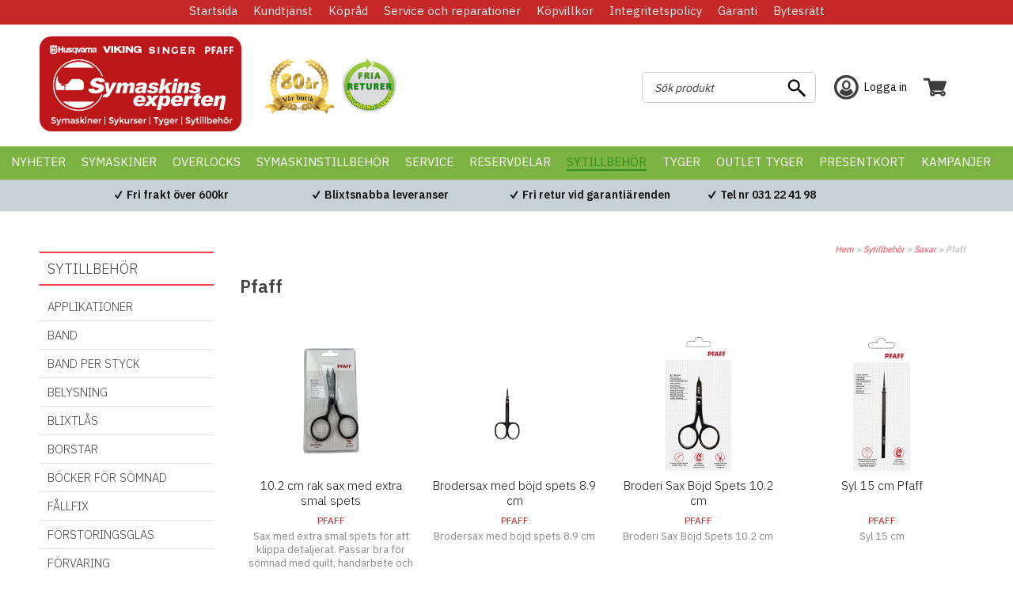

--- FILE ---
content_type: text/html; charset=utf-8
request_url: https://www.symaskinsexperten.se/Sytillbehoer2/Saxar/Pfaff/
body_size: 63144
content:

<!DOCTYPE HTML>
<html>
<head id="ctl00_Head1"><meta charset="UTF-8" /><title>
	Pfaff - Symaskinsexperten
</title>
    <!-- Scripts -->
    
    <link href="/_css/libs.css?v=639003571706794027" rel="stylesheet" type="text/css" media="all" />
    <link type="text/css" rel="stylesheet"  href="/PartnerFiles/symaskin/css/main.css?v=639040898392517454"/>
<link rel="alternate" hreflang="nb-no" href="https://"/>



    <!-- Partnerscripts -->
    
    <script src="/_script/jquery.js?v=638798117995123653" type="text/javascript"></script>
    <meta name="norton-safeweb-site-verification" content="-rsbgrnymyxev54mjkt-s0di6rbsgd9idvec6hc4yk23evu5iitx2ipaiu9r4zjzy6hfjfdhbvcf7jxwbxpd20t5g4jim63q7stp6opkck7u9ui9841kp19in137qvrx" />
<script type="text/javascript" async="" src="/partnerfiles/symaskin/scripts/script.js?v=2" async="async"></script>
<meta name="msvalidate.01" content="15A8C48FD0208A80C1DCE10D1E2AE374" />
<script defer src="https://cdn.pji.nu/b2b/widgets/shop-rating/index.js" ></script>

<!-- TrustBox script --> 
<script type="text/javascript" src="//widget.trustpilot.com/bootstrap/v5/tp.widget.bootstrap.min.js" async></script> 
<!-- End Trustbox script -->

<link rel="shortcut icon" href="/PartnerFiles/symaskin/images/favicon.ico" type="image/x-icon" />
<link rel="apple-touch-icon" sizes="57x57" href="/PartnerFiles/symaskin/images/apple-touch-icon-57x57.png">
<link rel="apple-touch-icon" sizes="57x57" href="/PartnerFiles/symaskin/images/apple-touch-icon-60x60.png">
<link rel="apple-touch-icon" sizes="76x76" href="/PartnerFiles/symaskin/images/apple-touch-icon-76x76.png">
<link rel="apple-touch-icon" sizes="120x120" href="/PartnerFiles/symaskin/images/apple-touch-icon-120x120.png">
<link rel="apple-touch-icon" sizes="152x152" href="/PartnerFiles/symaskin/images/apple-touch-icon-152x152.png">
<link rel="apple-touch-icon" sizes="180x180" href="/PartnerFiles/symaskin/images/apple-touch-icon-180x180.png">

<script type="text/javascript">
	(function() {
		var aws = document.createElement('script');
		aws.type = 'text/javascript';
		if (typeof(aws.async) != "undefined") { aws.async = true; }
		aws.src = (window.location.protocol == 'https:' ? 'https://d1pna5l3xsntoj.cloudfront.net' : 'http://cdn.addwish.com') + '/scripts/company/awAddGift.js#10079925AB70A8C6F6D72CEB59318FC0';
		var s = document.getElementsByTagName('script')[0];
		s.parentNode.insertBefore(aws, s);
	})();
</script>

<script src="https://cert.tryggehandel.net/js/script.js?id=a6cb8f2c-7c54-4be3-976f-ca4caf00cc8d" defer async></script>

<!-- Meta Pixel Code --> 
<script>
!function(f,b,e,v,n,t,s)
{if(f.fbq)return;n=f.fbq=function(){n.callMethod?
n.callMethod.apply(n,arguments):n.queue.push(arguments)};
if(!f._fbq)f._fbq=n;n.push=n;n.loaded=!0;n.version='2.0';
n.queue=[];t=b.createElement(e);t.async=!0;
t.src=v;s=b.getElementsByTagName(e)[0];
s.parentNode.insertBefore(t,s)}(window, document,'script',
'https://connect.facebook.net/en_US/fbevents.js');
fbq('init', '628937549401658');
fbq('track', 'PageView');
</script>
<noscript><img height="1" width="1" style="display:none"
src="https://www.facebook.com/tr?id=628937549401658&ev=PageView&noscript=1"
/></noscript>
<!-- End Meta Pixel Code -->


<meta name="facebook-domain-verification" content="47drrjs1lbkkois5kzo3cgqrihd0hq" />

<script type="text/javascript">
$(document).ready(function () {

if(document.URL.indexOf("/sokresultat") !== -1) {
$("div.messagebox").hide();
}
});
</script>
<!-- Google tag (gtag.js) -->
<script async src="https://www.googletagmanager.com/gtag/js?id=G-G9DVPBQ6GY"></script>
<script>
  window.dataLayer = window.dataLayer || [];
  function gtag(){dataLayer.push(arguments);}
  gtag('js', new Date());

  gtag('config', 'G-G9DVPBQ6GY');
</script>
<!-- End Google tag (gtag.js) -->
<!-- Google tag (gtag.js) -->
<script async src="https://www.googletagmanager.com/gtag/js?id=AW-1006266664"></script>
<script>
  window.dataLayer = window.dataLayer || [];
  function gtag(){dataLayer.push(arguments);}
  gtag('js', new Date());

  gtag('config', 'AW-1006266664');
</script>

<script>(function(w,d,t,r,u){var f,n,i;w[u]=w[u]||[],f=function(){var o={ti:"148022072"};o.q=w[u],w[u]=new UET(o),w[u].push("pageLoad")},n=d.createElement(t),n.src=r,n.async=1,n.onload=n.onreadystatechange=function(){var s=this.readyState;s&&s!=="loaded"&&s!=="complete"||(f(),n.onload=n.onreadystatechange=null)},i=d.getElementsByTagName(t)[0],i.parentNode.insertBefore(n,i)})(window,document,"script","//bat.bing.com/bat.js","uetq");</script>


<script
defer
src="https://cdn.pji.nu/b2b/widgets/checkout-rating/index.js"
id="checkout-rating-script" ></script>
<link rel="stylesheet"
href="https://cdn.pji.nu/b2b/widgets/checkout-rating/index.css" 
/>
<link href="https://www.symaskinsexperten.se/Sytillbehoer2/Saxar/Pfaff/" rel="canonical" /><meta name="viewport" content="width=device-width, initial-scale=1" /><meta name="description" content="Symaskiner och symaskinstillbehör från Husqvarna Viking, Pfaff &amp; Singer" /><meta name="keywords" content="symaskiner,symaskin,brodyrtråd,tråd,Husqvarna Viking, Pfaff,Singer,symaskinsservice,symaskinstillbehör,sytillbehör,symaskiner i Göteborg," /><script type="text/javascript">  var _gaq = _gaq || [];  _gaq.push(['_setAccount', 'G-G9DVPBQ6GY']);  _gaq.push(['_trackPageview']);  (function() {    var ga = document.createElement('script'); ga.type = 'text/javascript'; ga.async = true;    ga.src = ('https:' == document.location.protocol ? 'https://ssl' : 'http://www') + '.google-analytics.com/ga.js';    var s = document.getElementsByTagName('script')[0]; s.parentNode.insertBefore(ga, s);  })();</script></head>
<body>
    <div id="outer_wrapper" class="customertype-0 isloggedin-False country-1 page-product_list treeid-1302 treeid-1303 treeid-152768 treeid-active-152768   listtype-1 forestid-2 listview-2 month-january osx">
	
        

        <form name="aspnetForm" method="post" action="./" id="aspnetForm" enctype="multipart/form-data">
	<div>
	<input type="hidden" name="__EVENTTARGET" id="__EVENTTARGET" value="" />
	<input type="hidden" name="__EVENTARGUMENT" id="__EVENTARGUMENT" value="" />
	<input type="hidden" name="__VIEWSTATE" id="__VIEWSTATE" value="/wEPDwUKLTQzNTQ4NzE1OQ8WAh4MUGFnZUNzc0NsYXNzBSEgbGlzdHR5cGUtMSBmb3Jlc3RpZC0yIGxpc3R2aWV3LTIWAmYPD2RkFgYCAQ9kFgQCBA8VASMvX2Nzcy9saWJzLmNzcz92PTYzOTAwMzU3MTcwNjc5NDAyN2QCBw8VAScvX3NjcmlwdC9qcXVlcnkuanM/[base64]/////D2QCBw9kFgICAw8WAh8IAv////[base64]/[base64]/[base64]/daxnicPS4A5kwJkFW6jJhOGxw/Aufw==" />
	</div>
	
<script type="text/javascript">
//<![CDATA[
var theForm = document.forms['aspnetForm'];
	if (!theForm) {
    theForm = document.aspnetForm;
}
	function __doPostBack(eventTarget, eventArgument) {
    if (!theForm.onsubmit || (theForm.onsubmit() != false)) {
        theForm.__EVENTTARGET.value = eventTarget;
        theForm.__EVENTARGUMENT.value = eventArgument;
        theForm.submit();
    }
}
	//]]>
</script>

	
<script src="/WebResource.axd?d=uGBJ8g55XKs48I-6CWvKTyiuLU4WQxCfMbr8vxRzBniXEJHuBwhxRHmO7El_FPpcOuIpLyVMqMklSOX_rs5rQeBvQ6mUEOefN9da75rMd281&amp;t=638901613900000000" type="text/javascript"></script>

	
<script src="/ScriptResource.axd?d=r4c46RbJmsuE-IpcnFknpHC0RN1vlcnaugtQ41uDgo3Ed-lTm3N7J9QD1YSNX0J9hw2TpqT5wb7O_XJ3raFNFyRQNPAiXPgZ1sBroWiNSlI71_Ps-Af0gbfG-uvg-SwzaSGFOgrOBPFUIMQpN2m263BcWzSB2oF5wYtYtq9i6eA1&amp;t=5c0e0825" type="text/javascript"></script>
<script src="/ScriptResource.axd?d=AqzaDgZE91VMM8PghOuWE_VtO-OQIR65dUk7WJybUYTrvL_eMtuv7atvBIrlR456otRYSzMfIYx1JAfLq4_NgwxeU2WN2Qh0iXZiWLBeQp9gLCwDZvct-h0ubyGRedl67SW2ykv_CM-oPumRAhbip4mhfZqxKMxyCqdBOovxfZaZze6tdZt5EB2ibzYYz0WP0&amp;t=5c0e0825" type="text/javascript"></script>
<script type="text/javascript">
//<![CDATA[
Type.registerNamespace('FS_MittoShop');
FS_MittoShop.AjaxService=function() {
FS_MittoShop.AjaxService.initializeBase(this);
this._timeout = 0;
this._userContext = null;
this._succeeded = null;
this._failed = null;
}
FS_MittoShop.AjaxService.prototype={
_get_path:function() {
 var p = this.get_path();
 if (p) return p;
 else return FS_MittoShop.AjaxService._staticInstance.get_path();},
HelloWorld:function(succeededCallback, failedCallback, userContext) {
return this._invoke(this._get_path(), 'HelloWorld',false,{},succeededCallback,failedCallback,userContext); },
LoadTextWidth:function(templateid,params,succeededCallback, failedCallback, userContext) {
return this._invoke(this._get_path(), 'LoadTextWidth',false,{templateid:templateid,params:params},succeededCallback,failedCallback,userContext); },
GetPriceForTemplate:function(templateid,baseprice,Qty,params,succeededCallback, failedCallback, userContext) {
return this._invoke(this._get_path(), 'GetPriceForTemplate',false,{templateid:templateid,baseprice:baseprice,Qty:Qty,params:params},succeededCallback,failedCallback,userContext); },
AddToCart:function(agid,succeededCallback, failedCallback, userContext) {
return this._invoke(this._get_path(), 'AddToCart',false,{agid:agid},succeededCallback,failedCallback,userContext); },
RemoveFromCart:function(ArtID,succeededCallback, failedCallback, userContext) {
return this._invoke(this._get_path(), 'RemoveFromCart',false,{ArtID:ArtID},succeededCallback,failedCallback,userContext); },
ChangeQuantity:function(ArtID,Qty,succeededCallback, failedCallback, userContext) {
return this._invoke(this._get_path(), 'ChangeQuantity',false,{ArtID:ArtID,Qty:Qty},succeededCallback,failedCallback,userContext); },
RefreshControl:function(type,id,domid,action,params,succeededCallback, failedCallback, userContext) {
return this._invoke(this._get_path(), 'RefreshControl',false,{type:type,id:id,domid:domid,action:action,params:params},succeededCallback,failedCallback,userContext); },
RefreshControls:function(widgets,succeededCallback, failedCallback, userContext) {
return this._invoke(this._get_path(), 'RefreshControls',false,{widgets:widgets},succeededCallback,failedCallback,userContext); },
ChangeDelivery:function(deliveryid,succeededCallback, failedCallback, userContext) {
return this._invoke(this._get_path(), 'ChangeDelivery',false,{deliveryid:deliveryid},succeededCallback,failedCallback,userContext); },
ChangePayment:function(Paymentid,succeededCallback, failedCallback, userContext) {
return this._invoke(this._get_path(), 'ChangePayment',false,{Paymentid:Paymentid},succeededCallback,failedCallback,userContext); },
LoadTranslations:function(succeededCallback, failedCallback, userContext) {
return this._invoke(this._get_path(), 'LoadTranslations',false,{},succeededCallback,failedCallback,userContext); },
GetWishList:function(succeededCallback, failedCallback, userContext) {
return this._invoke(this._get_path(), 'GetWishList',false,{},succeededCallback,failedCallback,userContext); },
SendWishList:function(sender,SenderName,recipient,succeededCallback, failedCallback, userContext) {
return this._invoke(this._get_path(), 'SendWishList',false,{sender:sender,SenderName:SenderName,recipient:recipient},succeededCallback,failedCallback,userContext); },
ListSubNodes:function(TreeID,succeededCallback, failedCallback, userContext) {
return this._invoke(this._get_path(), 'ListSubNodes',false,{TreeID:TreeID},succeededCallback,failedCallback,userContext); },
ListProducts:function(TreeID,succeededCallback, failedCallback, userContext) {
return this._invoke(this._get_path(), 'ListProducts',false,{TreeID:TreeID},succeededCallback,failedCallback,userContext); },
ListOptions:function(ArticleGroupID,succeededCallback, failedCallback, userContext) {
return this._invoke(this._get_path(), 'ListOptions',false,{ArticleGroupID:ArticleGroupID},succeededCallback,failedCallback,userContext); },
ListSubscriptionOptions:function(ArticleID,Quantity,succeededCallback, failedCallback, userContext) {
return this._invoke(this._get_path(), 'ListSubscriptionOptions',false,{ArticleID:ArticleID,Quantity:Quantity},succeededCallback,failedCallback,userContext); },
BuySubscription:function(ArticleGroupID,ArticleID,Quantity,Interval,succeededCallback, failedCallback, userContext) {
return this._invoke(this._get_path(), 'BuySubscription',false,{ArticleGroupID:ArticleGroupID,ArticleID:ArticleID,Quantity:Quantity,Interval:Interval},succeededCallback,failedCallback,userContext); },
ToggleInList:function(StoredCartProfileID,ArticleGroupID,succeededCallback, failedCallback, userContext) {
return this._invoke(this._get_path(), 'ToggleInList',false,{StoredCartProfileID:StoredCartProfileID,ArticleGroupID:ArticleGroupID},succeededCallback,failedCallback,userContext); },
ToggleArticleInList:function(StoredCartProfileID,ArticleID,succeededCallback, failedCallback, userContext) {
return this._invoke(this._get_path(), 'ToggleArticleInList',false,{StoredCartProfileID:StoredCartProfileID,ArticleID:ArticleID},succeededCallback,failedCallback,userContext); },
BrandList:function(succeededCallback, failedCallback, userContext) {
return this._invoke(this._get_path(), 'BrandList',false,{},succeededCallback,failedCallback,userContext); },
CreateStoredCartLink:function(name,succeededCallback, failedCallback, userContext) {
return this._invoke(this._get_path(), 'CreateStoredCartLink',false,{name:name},succeededCallback,failedCallback,userContext); }}
FS_MittoShop.AjaxService.registerClass('FS_MittoShop.AjaxService',Sys.Net.WebServiceProxy);
FS_MittoShop.AjaxService._staticInstance = new FS_MittoShop.AjaxService();
FS_MittoShop.AjaxService.set_path = function(value) { FS_MittoShop.AjaxService._staticInstance.set_path(value); }
FS_MittoShop.AjaxService.get_path = function() { return FS_MittoShop.AjaxService._staticInstance.get_path(); }
FS_MittoShop.AjaxService.set_timeout = function(value) { FS_MittoShop.AjaxService._staticInstance.set_timeout(value); }
FS_MittoShop.AjaxService.get_timeout = function() { return FS_MittoShop.AjaxService._staticInstance.get_timeout(); }
FS_MittoShop.AjaxService.set_defaultUserContext = function(value) { FS_MittoShop.AjaxService._staticInstance.set_defaultUserContext(value); }
FS_MittoShop.AjaxService.get_defaultUserContext = function() { return FS_MittoShop.AjaxService._staticInstance.get_defaultUserContext(); }
FS_MittoShop.AjaxService.set_defaultSucceededCallback = function(value) { FS_MittoShop.AjaxService._staticInstance.set_defaultSucceededCallback(value); }
FS_MittoShop.AjaxService.get_defaultSucceededCallback = function() { return FS_MittoShop.AjaxService._staticInstance.get_defaultSucceededCallback(); }
FS_MittoShop.AjaxService.set_defaultFailedCallback = function(value) { FS_MittoShop.AjaxService._staticInstance.set_defaultFailedCallback(value); }
FS_MittoShop.AjaxService.get_defaultFailedCallback = function() { return FS_MittoShop.AjaxService._staticInstance.get_defaultFailedCallback(); }
FS_MittoShop.AjaxService.set_enableJsonp = function(value) { FS_MittoShop.AjaxService._staticInstance.set_enableJsonp(value); }
FS_MittoShop.AjaxService.get_enableJsonp = function() { return FS_MittoShop.AjaxService._staticInstance.get_enableJsonp(); }
FS_MittoShop.AjaxService.set_jsonpCallbackParameter = function(value) { FS_MittoShop.AjaxService._staticInstance.set_jsonpCallbackParameter(value); }
FS_MittoShop.AjaxService.get_jsonpCallbackParameter = function() { return FS_MittoShop.AjaxService._staticInstance.get_jsonpCallbackParameter(); }
FS_MittoShop.AjaxService.set_path("/misc/ajax/AjaxService.asmx");
FS_MittoShop.AjaxService.HelloWorld= function(onSuccess,onFailed,userContext) {FS_MittoShop.AjaxService._staticInstance.HelloWorld(onSuccess,onFailed,userContext); }
FS_MittoShop.AjaxService.LoadTextWidth= function(templateid,params,onSuccess,onFailed,userContext) {FS_MittoShop.AjaxService._staticInstance.LoadTextWidth(templateid,params,onSuccess,onFailed,userContext); }
FS_MittoShop.AjaxService.GetPriceForTemplate= function(templateid,baseprice,Qty,params,onSuccess,onFailed,userContext) {FS_MittoShop.AjaxService._staticInstance.GetPriceForTemplate(templateid,baseprice,Qty,params,onSuccess,onFailed,userContext); }
FS_MittoShop.AjaxService.AddToCart= function(agid,onSuccess,onFailed,userContext) {FS_MittoShop.AjaxService._staticInstance.AddToCart(agid,onSuccess,onFailed,userContext); }
FS_MittoShop.AjaxService.RemoveFromCart= function(ArtID,onSuccess,onFailed,userContext) {FS_MittoShop.AjaxService._staticInstance.RemoveFromCart(ArtID,onSuccess,onFailed,userContext); }
FS_MittoShop.AjaxService.ChangeQuantity= function(ArtID,Qty,onSuccess,onFailed,userContext) {FS_MittoShop.AjaxService._staticInstance.ChangeQuantity(ArtID,Qty,onSuccess,onFailed,userContext); }
FS_MittoShop.AjaxService.RefreshControl= function(type,id,domid,action,params,onSuccess,onFailed,userContext) {FS_MittoShop.AjaxService._staticInstance.RefreshControl(type,id,domid,action,params,onSuccess,onFailed,userContext); }
FS_MittoShop.AjaxService.RefreshControls= function(widgets,onSuccess,onFailed,userContext) {FS_MittoShop.AjaxService._staticInstance.RefreshControls(widgets,onSuccess,onFailed,userContext); }
FS_MittoShop.AjaxService.ChangeDelivery= function(deliveryid,onSuccess,onFailed,userContext) {FS_MittoShop.AjaxService._staticInstance.ChangeDelivery(deliveryid,onSuccess,onFailed,userContext); }
FS_MittoShop.AjaxService.ChangePayment= function(Paymentid,onSuccess,onFailed,userContext) {FS_MittoShop.AjaxService._staticInstance.ChangePayment(Paymentid,onSuccess,onFailed,userContext); }
FS_MittoShop.AjaxService.LoadTranslations= function(onSuccess,onFailed,userContext) {FS_MittoShop.AjaxService._staticInstance.LoadTranslations(onSuccess,onFailed,userContext); }
FS_MittoShop.AjaxService.GetWishList= function(onSuccess,onFailed,userContext) {FS_MittoShop.AjaxService._staticInstance.GetWishList(onSuccess,onFailed,userContext); }
FS_MittoShop.AjaxService.SendWishList= function(sender,SenderName,recipient,onSuccess,onFailed,userContext) {FS_MittoShop.AjaxService._staticInstance.SendWishList(sender,SenderName,recipient,onSuccess,onFailed,userContext); }
FS_MittoShop.AjaxService.ListSubNodes= function(TreeID,onSuccess,onFailed,userContext) {FS_MittoShop.AjaxService._staticInstance.ListSubNodes(TreeID,onSuccess,onFailed,userContext); }
FS_MittoShop.AjaxService.ListProducts= function(TreeID,onSuccess,onFailed,userContext) {FS_MittoShop.AjaxService._staticInstance.ListProducts(TreeID,onSuccess,onFailed,userContext); }
FS_MittoShop.AjaxService.ListOptions= function(ArticleGroupID,onSuccess,onFailed,userContext) {FS_MittoShop.AjaxService._staticInstance.ListOptions(ArticleGroupID,onSuccess,onFailed,userContext); }
FS_MittoShop.AjaxService.ListSubscriptionOptions= function(ArticleID,Quantity,onSuccess,onFailed,userContext) {FS_MittoShop.AjaxService._staticInstance.ListSubscriptionOptions(ArticleID,Quantity,onSuccess,onFailed,userContext); }
FS_MittoShop.AjaxService.BuySubscription= function(ArticleGroupID,ArticleID,Quantity,Interval,onSuccess,onFailed,userContext) {FS_MittoShop.AjaxService._staticInstance.BuySubscription(ArticleGroupID,ArticleID,Quantity,Interval,onSuccess,onFailed,userContext); }
FS_MittoShop.AjaxService.ToggleInList= function(StoredCartProfileID,ArticleGroupID,onSuccess,onFailed,userContext) {FS_MittoShop.AjaxService._staticInstance.ToggleInList(StoredCartProfileID,ArticleGroupID,onSuccess,onFailed,userContext); }
FS_MittoShop.AjaxService.ToggleArticleInList= function(StoredCartProfileID,ArticleID,onSuccess,onFailed,userContext) {FS_MittoShop.AjaxService._staticInstance.ToggleArticleInList(StoredCartProfileID,ArticleID,onSuccess,onFailed,userContext); }
FS_MittoShop.AjaxService.BrandList= function(onSuccess,onFailed,userContext) {FS_MittoShop.AjaxService._staticInstance.BrandList(onSuccess,onFailed,userContext); }
FS_MittoShop.AjaxService.CreateStoredCartLink= function(name,onSuccess,onFailed,userContext) {FS_MittoShop.AjaxService._staticInstance.CreateStoredCartLink(name,onSuccess,onFailed,userContext); }
var gtc = Sys.Net.WebServiceProxy._generateTypedConstructor;
Type.registerNamespace('FS_MittoGeneral.TreeMenu');
if (typeof(FS_MittoGeneral.TreeMenu.MenuNode) === 'undefined') {
FS_MittoGeneral.TreeMenu.MenuNode=gtc("FS_MittoGeneral.TreeMenu.MenuNode");
FS_MittoGeneral.TreeMenu.MenuNode.registerClass('FS_MittoGeneral.TreeMenu.MenuNode');
}
if (typeof(FS_MittoShop.AjaxProduct) === 'undefined') {
FS_MittoShop.AjaxProduct=gtc("FS_MittoShop.AjaxProduct");
FS_MittoShop.AjaxProduct.registerClass('FS_MittoShop.AjaxProduct');
}
Type.registerNamespace('System.Web.UI.WebControls');
if (typeof(System.Web.UI.WebControls.ListItem) === 'undefined') {
System.Web.UI.WebControls.ListItem=gtc("System.Web.UI.WebControls.ListItem");
System.Web.UI.WebControls.ListItem.registerClass('System.Web.UI.WebControls.ListItem');
}
//]]>
</script>

	<div>

		<input type="hidden" name="__VIEWSTATEGENERATOR" id="__VIEWSTATEGENERATOR" value="3D3CF127" />
	</div>
            <script type="text/javascript">
//<![CDATA[
Sys.WebForms.PageRequestManager._initialize('ctl00$ScriptManager1', 'aspnetForm', ['tctl00$ucCookieMessage$ctl00','','tctl00$ctl02','','tctl00$ucMsgBoxMaster$UpdatePanel1','','tctl00$ContentPlaceHolder1$updListAction','','tctl00$ucModalLogin$updLogin','','tctl00$updGlobal','','tctl00$ctl05','','tctl00$UpdatePanel1','','tctl00$UpdatePanel2','','tctl00$sp_11820$ShoppartsTemplate$updShoppart','','tctl00$sp_11822$ShoppartsTemplate$updShoppart','','tctl00$sp_11854$ShoppartsTemplate$updShoppart','','tctl00$sp_11861$ShoppartsTemplate$updShoppart',''], [], [], 90, 'ctl00');
	//]]>
</script>

            <div id="wrapper" class="clearfix">
                <div id="custom1"><span></span></div>
                <div id="custom2"><span></span></div>
                <div id="background" class="clearfix">
                    <div id="ctl00_ucCookieMessage_ctl00">
		
        

   
    
	</div>

                    <div id="topholder">
                        <div id="topinner" class="clearfix">
                            <div id="ctl00_sp_24262_divWrapper" class="shopparts lit lit-1 sp_24262  ">
    <p>
<script id="Cookiebot" src="https://consent.cookiebot.com/uc.js" type="text/javascript" data-cbid="5664da88-834b-4eeb-8c27-6c768f38cdad"></script>
</p>
</div>

<div class="topcontent-wrapper topcontent-wrapper1 clearfix">
<div style="    text-align: center;
    color: #fff;"></div><div id="ctl00_sp_11818_divMenuWrapper" class="shopparts nav hozmenu hozmenu-1 sp_11818  info-menu">
    <div class="shopparts-wrapper">
        
        <ul><li class="mh item mh1 f treeid-1337 " data-nodeid="1337"><a href="/"><span>Startsida</span></a></li><li class="mh item mh2 m treeid-1330  parent-node" data-nodeid="1330"><a href="/info/Kontakta-oss"><span>Kundtjänst</span></a><div style="clear:both"></div><div class="menucontent">
		<div class="menucontent-inner clearfix">
			<div class="menucontent-inner-left clearfix">
				<ul class="ul-lvl2"><li class="lvl2 treeid-1331 " data-nodeid="1331"><div class="wrapper"><a href="/info/Kontakta-oss"><span>Kontakt</span></a></div></li><li class="lvl2 treeid-83634 " data-nodeid="83634"><div class="wrapper"><a href="/Kundtjaenst/Hitta-hit/"><span>Hitta hit</span></a></div></li><li class="lvl2 treeid-138526 " data-nodeid="138526"><div class="wrapper"><a href="/Kundtjaenst/Recensioner/"><span>Recensioner</span></a></div></li></ul>
			</div>
		</div>
	</div></li><li class="mh item mh3 m treeid-1328 " data-nodeid="1328"><a href="/Koepraad/"><span>Köpråd</span></a></li><li class="mh item mh4 m treeid-47978 " data-nodeid="47978"><a href="/Service-och-reparationer/"><span>Service och reparationer</span></a></li><li class="mh item mh5 m treeid-1332 " data-nodeid="1332"><a href="/Koepvillkor/"><span>Köpvillkor</span></a></li><li class="mh item mh6 m treeid-151322 " data-nodeid="151322"><a href="/Integritetspolicy/"><span>Integritetspolicy</span></a></li><li class="mh item mh7 m treeid-59826 " data-nodeid="59826"><a href="/Garanti/"><span>Garanti</span></a></li><li class="mh item mh8 l treeid-24707 " data-nodeid="24707"><a href="/Bytesraett/"><span>Bytesrätt</span></a></li></ul>
    </div>
</div>

</div>
<div class="topcontent-wrapper topcontent-wrapper2 clearfix"><div id="ctl00_sp_11866_divWrapper" class="shopparts lit lit-1 sp_11866  device-menu">
    <a class="toggle-off-canvas">&nbsp;</a>
</div>
<div id="ctl00_sp_11819_divWrapper" class="shopparts lit lit-1 sp_11819  logowrapper">
    <div class="">
<div id="logo"><a href="/"><img style="border-width: 0px;" src="/PartnerFiles/symaskin/images/2018/web-logo.png" alt="" /></a></div>
</div>
</div>
<div id="ctl00_sp_11867_divWrapper" class="shopparts lit lit-1 sp_11867  top-logos">
    <!--Trygg e-handel START-->
<div class="teh-certificate" style="margin-left: 20px;"></div>
<!--Trygg e-handel END-->

<div class="seventyeight"><img style="border-width: 0px;" src="/PartnerFiles/symaskin/images/2018/top-logo1.png" alt="" /></div>

<div class="fria-returer"><img style="border-width: 0px;" src="/PartnerFiles/symaskin/images/fria-returer.png" alt="" /></div>

</div>

<div id="ctl00_sp_11820_ShoppartsTemplate_updShoppart">
		
        <div id="ctl00_sp_11820_ShoppartsTemplate_panShoppart2" class="ajaxcart ajaxcart-1 sp_11820 empty shopparts box clearfix">
			
            <div class="shopparts_inner">
                <div class="box_head">
                    <div class="left">
                        <div class="right clearfix">
                            
                            
        <a onclick="ToggleAjaxCart();" href="javascript:void(0);" class="button show-cart-button">
            <span id="ctl00_sp_11820_ShoppartsTemplate_lblCaption" class="caption">Varukorg</span>
            <span class="cart-sum">
                <span class="cart-count"><span class="cart-count-value">0 </span><span class="cart-count-text">varor</span></span><span class="cart-amount"><span class="price-wrapper "><span class="major"> 0</span><span class="currency">kr</span></span></span>
            </span>
            
        </a>
    
                        </div>
                    </div>
                </div>
                <div class="box_body ">
                    <div class="box_body_inner">
                        <div class="box_padder clearfix">
                            
        <a id="ctl00_sp_11820_ShoppartsTemplate_lnkCart2" class="button button-checkout-top" href="/kassa/"><span class="start">Kassa</span><span class="end"></span></a>
        
        <div id="ctl00_sp_11820_ShoppartsTemplate_divCartInner" class="cart-inner clearfix" style="display:none;">
            <div class="cart-contents">
                <span id="ctl00_sp_11820_ShoppartsTemplate_lblEmptyCart">Din kundvagn är just nu tom.</span>
                
            </div>
            
            
            
            <div class="padder cart-footer clearfix">
                <div class="left">
                    <a onclick="ToggleAjaxCart();"
                        href="javascript:void(0);" class="button button-keepshopping"><span class="start">
                            <span id="ctl00_sp_11820_ShoppartsTemplate_Label1">Fortsätt handla</span></span>
                        <span class="end"></span></a>
                </div>
                <div class="right">
                    <a id="ctl00_sp_11820_ShoppartsTemplate_lnkCheckout" class="button button-checkout" href="/kassa/"><span class="start">G&#229; till kassan</span><span class="end"></span></a>
                </div>
            </div>
        </div>
    
                        </div>
                    </div>
                </div>
            </div>
        
		</div>
    
	</div>


<div id="ctl00_sp_11822_ShoppartsTemplate_updShoppart">
		
        <div id="ctl00_sp_11822_ShoppartsTemplate_panShoppart2" class="loginsimple2 shopparts box clearfix sp_11822">
			
            <div class="shopparts_inner">
                <div class="box_head">
                    <div class="left">
                        <div class="right clearfix">
                            
                            
        
        <a href="javascript:void(0);" id="ctl00_sp_11822_ShoppartsTemplate_btnLogin" class="tglLogIn login-popup">
            <span class="start">
                Logga in</span>
            <span class="end"></span>
        </a>
    
                        </div>
                    </div>
                </div>
                <div class="box_body ">
                    <div class="box_body_inner">
                        <div class="box_padder clearfix">
                            
        <ul class="useractions clearfix">
            
                 
            
            
       
            
        </ul>
    
                        </div>
                    </div>
                </div>
            </div>
        
		</div>
    
	</div>

<div id="ctl00_sp_11821_ShoppartsTemplate_panShoppart" class="find shopparts box clearfix sp_11821">
		
    <div class="box_head">
        <div class="left">
            <div class="right clearfix">
                <span id="ctl00_sp_11821_ShoppartsTemplate_spanCaption" class="headertext">
                    Sök produkt</span>
                
    
            </div>
        </div>
    </div>
    <div class="box_body">
        <div class="box_body_inner">
            <div class="box_padder clearfix">
                
        <div onkeypress="javascript:return WebForm_FireDefaultButton(event, &#39;ctl00_sp_11821_ShoppartsTemplate_btnDummy&#39;)">
			
            <input name="ctl00$sp_11821$ShoppartsTemplate$txtProduct" type="search" id="ctl00_sp_11821_ShoppartsTemplate_txtProduct" class="textbox find" placeholder="Sök produkt" />
            <input type="submit" name="ctl00$sp_11821$ShoppartsTemplate$btnDummy" value="" id="ctl00_sp_11821_ShoppartsTemplate_btnDummy" class="search-dummy" style="display: none;" />
            <a id="ctl00_sp_11821_ShoppartsTemplate_btnFind" class="button do-search" href="javascript:__doPostBack(&#39;ctl00$sp_11821$ShoppartsTemplate$btnFind&#39;,&#39;&#39;)"><span class="start">Sök</span><span class="end"></span></a>
        
		</div>
    
            </div>
        </div>
    </div>

	</div>



</div><div id="ctl00_sp_11823_divMenuWrapper" class="shopparts nav hozmenu hozmenu-1 sp_11823  hozmenu-bottom megamenu">
    <div class="shopparts-wrapper">
        
        <ul><li class="mh item mh1 f treeid-20705 " data-nodeid="20705"><a href="/Nyheter2/"><span>Nyheter</span></a></li><li class="mh item mh2 m treeid-47894  parent-node" data-nodeid="47894"><a href="/Symaskiner/"><span>Symaskiner</span></a><div style="clear:both"></div><div class="menucontent">
		<div class="menucontent-inner clearfix">
			<div class="menucontent-inner-left clearfix">
				<ul class="ul-lvl2"><li class="lvl2 treeid-1255 " data-nodeid="1255"><a href="/Symaskiner/Husqvarna-Viking-Symaskiner/" class="image"><img class="image" src="/PartnerFiles/symaskin/images/tree/1255-1.jpg" alt="Husqvarna Viking" style="border-width:0px;" /></a><div class="wrapper"><a href="/Symaskiner/Husqvarna-Viking-Symaskiner/"><span>Husqvarna Viking</span></a><div style="clear:both"></div><ul class="ul-lvl3"><li class="lvl3 treeid-1257 " data-nodeid="1257"><div class="wrapper"><a href="/Symaskiner/Husqvarna-Viking-Symaskiner/DatoriseradeSymaskiner/"><span>Datoriserade</span></a></div></li><li class="lvl3 treeid-1258 " data-nodeid="1258"><div class="wrapper"><a href="/Symaskiner/Husqvarna-Viking-Symaskiner/Mekaniska-Symaskiner/"><span>Mekaniska</span></a></div></li><li class="lvl3 treeid-1256 " data-nodeid="1256"><div class="wrapper"><a href="/Symaskiner/Husqvarna-Viking-Symaskiner/Brodyrmaskiner/"><span>Brodyrmaskiner</span></a></div></li></ul></div></li><li class="lvl2 treeid-1333 " data-nodeid="1333"><a href="/Symaskiner/Pfaff-Symaskiner/" class="image"><img class="image" src="/PartnerFiles/symaskin/images/tree/1333-1.jpg" alt="Pfaff" style="border-width:0px;" /></a><div class="wrapper"><a href="/Symaskiner/Pfaff-Symaskiner/"><span>Pfaff</span></a><div style="clear:both"></div><ul class="ul-lvl3"><li class="lvl3 treeid-1270 " data-nodeid="1270"><div class="wrapper"><a href="/Symaskiner/Pfaff-Symaskiner/Datoriserade-Symaskiner/"><span>Datoriserade</span></a></div></li><li class="lvl3 treeid-1271 " data-nodeid="1271"><div class="wrapper"><a href="/Symaskiner/Pfaff-Symaskiner/Mekaniska-Symaskiner/"><span>Mekaniska</span></a></div></li><li class="lvl3 treeid-1269 " data-nodeid="1269"><div class="wrapper"><a href="/Symaskiner/Pfaff-Symaskiner/Brodyrmaskiner/"><span>Brodyrmaskiner</span></a></div></li></ul></div></li><li class="lvl2 treeid-1297 " data-nodeid="1297"><a href="/Symaskiner/Singer-Symaskiner/" class="image"><img class="image" src="/PartnerFiles/symaskin/images/tree/1297-1.jpg" alt="Singer" style="border-width:0px;" /></a><div class="wrapper"><a href="/Symaskiner/Singer-Symaskiner/"><span>Singer</span></a><div style="clear:both"></div><ul class="ul-lvl3"><li class="lvl3 treeid-157341 " data-nodeid="157341"><div class="wrapper"><a href="/Symaskiner/Singer-Symaskiner/Brodyrmaskiner/"><span>Brodyrmaskiner</span></a></div></li><li class="lvl3 treeid-1299 " data-nodeid="1299"><div class="wrapper"><a href="/Symaskiner/Singer-Symaskiner/Datoriserade-Symaskiner/"><span>Datoriserade</span></a></div></li><li class="lvl3 treeid-152286 " data-nodeid="152286"><div class="wrapper"><a href="/Symaskiner/Singer-Symaskiner/Handsymaskin/"><span>Handsymaskin</span></a></div></li><li class="lvl3 treeid-1300 " data-nodeid="1300"><div class="wrapper"><a href="/Symaskiner/Singer-Symaskiner/Mekaniska-Symaskiner/"><span>Mekaniska</span></a></div></li></ul></div></li><li class="lvl2 treeid-20287 " data-nodeid="20287"><a href="/Symaskiner/Begagnade-Symaskiner/" class="image"><img class="image" src="/PartnerFiles/symaskin/images/tree/20287-1.jpg" alt="Begagnade Symaskiner" style="border-width:0px;" /></a><div class="wrapper"><a href="/Symaskiner/Begagnade-Symaskiner/"><span>Begagnade Symaskiner</span></a></div></li></ul>
			</div>
		</div>
	</div></li><li class="mh item mh3 m treeid-47895  parent-node" data-nodeid="47895"><a href="/Overlocks/"><span>Overlocks</span></a><div style="clear:both"></div><div class="menucontent">
		<div class="menucontent-inner clearfix">
			<div class="menucontent-inner-left clearfix">
				<ul class="ul-lvl2"><li class="lvl2 treeid-1259 " data-nodeid="1259"><a href="/Overlocks/Husqvarna-Viking-Overlocks/" class="image"><img class="image" src="/PartnerFiles/symaskin/images/tree/1259-1.jpg" alt="Husqvarna" style="border-width:0px;" /></a><div class="wrapper"><a href="/Overlocks/Husqvarna-Viking-Overlocks/"><span>Husqvarna</span></a></div></li><li class="lvl2 treeid-1272 " data-nodeid="1272"><a href="/Overlocks/Pfaff-Overlocks/" class="image"><img class="image" src="/PartnerFiles/symaskin/images/tree/1272-1.jpg" alt="Pfaff" style="border-width:0px;" /></a><div class="wrapper"><a href="/Overlocks/Pfaff-Overlocks/"><span>Pfaff</span></a></div></li><li class="lvl2 treeid-1301 " data-nodeid="1301"><a href="/Overlocks/Singer-Overlocks/" class="image"><img class="image" src="/PartnerFiles/symaskin/images/tree/1301-1.jpg" alt="Singer" style="border-width:0px;" /></a><div class="wrapper"><a href="/Overlocks/Singer-Overlocks/"><span>Singer</span></a></div></li><li class="lvl2 treeid-146528 " data-nodeid="146528"><div class="wrapper"><a href="/Overlocks/Vad-ar-en-overlocksymaskin/"><span>Vad är en overlocksymaskin</span></a></div></li><li class="lvl2 treeid-150906 " data-nodeid="150906"><div class="wrapper"><a href="/Overlocks/Tillbehor-overlocks/"><span>Tillbehör overlocks</span></a></div></li><li class="lvl2 treeid-159320 " data-nodeid="159320"><div class="wrapper"><a href="/Overlocks/Begagnade-Overlocks-Symaskiner/"><span>Begagnade Overlocks Symaskiner</span></a></div></li></ul>
			</div>
		</div>
	</div></li><li class="mh item mh4 m treeid-1307  parent-node" data-nodeid="1307"><a href="/Symaskinstillbehor/"><span>Symaskinstillbehör</span></a><div style="clear:both"></div><div class="menucontent">
		<div class="menucontent-inner clearfix">
			<div class="menucontent-inner-left clearfix">
				<ul class="ul-lvl2"><li class="lvl2 treeid-1308 " data-nodeid="1308"><div class="wrapper"><a href="/Symaskinstillbehor/Husqvarna-Viking/"><span>Husqvarna Viking</span></a><div style="clear:both"></div><ul class="ul-lvl3"><li class="lvl3 treeid-1309 " data-nodeid="1309"><div class="wrapper"><a href="/Symaskinstillbehor/Husqvarna-Viking/Broderibaagar/"><span>Broderibågar</span></a></div></li><li class="lvl3 treeid-155725 " data-nodeid="155725"><div class="wrapper"><a href="/Symaskinstillbehor/Husqvarna-Viking/Fotpedal/"><span>Fotpedal</span></a></div></li><li class="lvl3 treeid-76611 " data-nodeid="76611"><div class="wrapper"><a href="/Symaskinstillbehor/Husqvarna-Viking/Forlangningsbord/"><span>Förlängningsbord</span></a></div></li><li class="lvl3 treeid-1310 " data-nodeid="1310"><div class="wrapper"><a href="/Symaskinstillbehor/Husqvarna-Viking/Pressarfoetter/"><span>Pressarfötter</span></a></div></li><li class="lvl3 treeid-1311 " data-nodeid="1311"><div class="wrapper"><a href="/Symaskinstillbehor/Husqvarna-Viking/Pressarfoetter-overlock/"><span>Pressarfötter overlock</span></a></div></li><li class="lvl3 showmore" data-nodeid="1308"><a href="/Symaskinstillbehor/Husqvarna-Viking/">Visa mer</a></li></ul></div></li><li class="lvl2 treeid-1313 " data-nodeid="1313"><div class="wrapper"><a href="/Symaskinstillbehor/Pfaff/"><span>Pfaff</span></a><div style="clear:both"></div><ul class="ul-lvl3"><li class="lvl3 treeid-1314 " data-nodeid="1314"><div class="wrapper"><a href="/Symaskinstillbehor/Pfaff/Broderibaagar/"><span>Broderibågar</span></a></div></li><li class="lvl3 treeid-44695 " data-nodeid="44695"><div class="wrapper"><a href="/Symaskinstillbehor/Pfaff/Foerlaengningsbord/"><span>Förlängningsbord</span></a></div></li><li class="lvl3 treeid-1315 " data-nodeid="1315"><div class="wrapper"><a href="/Symaskinstillbehor/Pfaff/Pressarfoetter/"><span>Pressarfötter</span></a></div></li><li class="lvl3 treeid-1344 " data-nodeid="1344"><div class="wrapper"><a href="/Symaskinstillbehor/Pfaff/Pressarfoetter-overlock/"><span>Pressarfötter overlock</span></a></div></li><li class="lvl3 treeid-1316 " data-nodeid="1316"><div class="wrapper"><a href="/Symaskinstillbehor/Pfaff/Program/"><span>Program</span></a></div></li><li class="lvl3 showmore" data-nodeid="1313"><a href="/Symaskinstillbehor/Pfaff/">Visa mer</a></li></ul></div></li><li class="lvl2 treeid-1318 " data-nodeid="1318"><div class="wrapper"><a href="/Symaskinstillbehor/Singer2/"><span>Singer</span></a><div style="clear:both"></div><ul class="ul-lvl3"><li class="lvl3 treeid-1319 " data-nodeid="1319"><div class="wrapper"><a href="/Symaskinstillbehor/Singer2/Broderibaagar/"><span>Broderibågar</span></a></div></li><li class="lvl3 treeid-152280 " data-nodeid="152280"><div class="wrapper"><a href="/Symaskinstillbehor/Singer2/Forlangningsbord/"><span>Förlängningsbord</span></a></div></li><li class="lvl3 treeid-135715 " data-nodeid="135715"><div class="wrapper"><a href="/Symaskinstillbehor/Singer2/Pressarfotsfaste/"><span>Pressarfotsfäste</span></a></div></li><li class="lvl3 treeid-1320 " data-nodeid="1320"><div class="wrapper"><a href="/Symaskinstillbehor/Singer2/Pressarfoetter/"><span>Pressarfötter</span></a></div></li><li class="lvl3 treeid-1321 " data-nodeid="1321"><div class="wrapper"><a href="/Symaskinstillbehor/Singer2/Pressarfoetter-overlock/"><span>Pressarfötter overlock</span></a></div></li><li class="lvl3 showmore" data-nodeid="1318"><a href="/Symaskinstillbehor/Singer2/">Visa mer</a></li></ul></div></li><li class="lvl2 treeid-157739 " data-nodeid="157739"><a href="/Symaskinstillbehor/Tillbehor-universal/" class="image"><img class="image" src="/PartnerFiles/symaskin/images/products/3498898.jpg" alt="Tillbehör universal" style="border-width:0px;" /></a><div class="wrapper"><a href="/Symaskinstillbehor/Tillbehor-universal/"><span>Tillbehör universal</span></a><div style="clear:both"></div><ul class="ul-lvl3"><li class="lvl3 treeid-157738 " data-nodeid="157738"><div class="wrapper"><a href="/Symaskinstillbehor/Tillbehor-universal/Fingerskydd/"><span>Fingerskydd</span></a></div></li></ul></div></li><li class="lvl2 treeid-157740 " data-nodeid="157740"><a href="/Symaskinstillbehor/Tillbehor-Janome/" class="image"><img class="image" src="/PartnerFiles/symaskin/images/products/3498909.jpg" alt="Tillbehör - Janome" style="border-width:0px;" /></a><div class="wrapper"><a href="/Symaskinstillbehor/Tillbehor-Janome/"><span>Tillbehör - Janome</span></a><div style="clear:both"></div><ul class="ul-lvl3"><li class="lvl3 treeid-157741 " data-nodeid="157741"><div class="wrapper"><a href="/Symaskinstillbehor/Tillbehor-Janome/Knappisyningsfotter/"><span>Knappisyningsfötter</span></a></div></li></ul></div></li></ul>
			</div>
		</div>
	</div></li><li class="mh item mh5 m treeid-157760  parent-node" data-nodeid="157760"><a href="/Service/"><span>Service</span></a><div style="clear:both"></div><div class="menucontent">
		<div class="menucontent-inner clearfix">
			<div class="menucontent-inner-left clearfix">
				<ul class="ul-lvl2"><li class="lvl2 treeid-157763 " data-nodeid="157763"><a href="/Service/Service-Symaskiner-1/" class="image"><img class="image" src="/PartnerFiles/symaskin/images/products/3501727.jpg" alt="Service Symaskiner" style="border-width:0px;" /></a><div class="wrapper"><a href="/Service/Service-Symaskiner-1/"><span>Service Symaskiner</span></a></div></li><li class="lvl2 treeid-157764 " data-nodeid="157764"><a href="/Service/Service-Ovelocks/" class="image"><img class="image" src="/PartnerFiles/symaskin/images/products/3504605.jpg" alt="Service Overlocks" style="border-width:0px;" /></a><div class="wrapper"><a href="/Service/Service-Ovelocks/"><span>Service Overlocks</span></a></div></li></ul>
			</div>
		</div>
	</div></li><li class="mh item mh6 m treeid-1273  parent-node" data-nodeid="1273"><a href="/Reservdelar-Reservdelar%20till%20symaskiner/"><span>Reservdelar</span></a><div style="clear:both"></div><div class="menucontent">
		<div class="menucontent-inner clearfix">
			<div class="menucontent-inner-left clearfix">
				<ul class="ul-lvl2"><li class="lvl2 treeid-1278 " data-nodeid="1278"><div class="wrapper"><a href="/Reservdelar-Reservdelar%20till%20symaskiner/Husqvarna-Viking/"><span>Husqvarna Viking</span></a><div style="clear:both"></div><ul class="ul-lvl3"><li class="lvl3 treeid-155856 " data-nodeid="155856"><div class="wrapper"><a href="/Reservdelar-Reservdelar%20till%20symaskiner/Husqvarna-Viking/Bobbin-Case-Holder-1/"><span>Bobbin Case Holder</span></a></div></li><li class="lvl3 treeid-101404 " data-nodeid="101404"><div class="wrapper"><a href="/Reservdelar-Reservdelar%20till%20symaskiner/Husqvarna-Viking/Drivremmar/"><span>Drivremmar</span></a></div></li><li class="lvl3 treeid-23693 " data-nodeid="23693"><div class="wrapper"><a href="/Reservdelar-Reservdelar%20till%20symaskiner/Husqvarna-Viking/Emerald-Serien/"><span>Emerald Serien</span></a></div></li><li class="lvl3 treeid-2623 " data-nodeid="2623"><div class="wrapper"><a href="/Reservdelar-Reservdelar%20till%20symaskiner/Husqvarna-Viking/Fotpedaler/"><span>Fotpedaler</span></a></div></li><li class="lvl3 treeid-152795 " data-nodeid="152795"><div class="wrapper"><a href="/Reservdelar-Reservdelar%20till%20symaskiner/Husqvarna-Viking/Knapphalsfot/"><span>Knapphålsfot</span></a></div></li><li class="lvl3 showmore" data-nodeid="1278"><a href="/Reservdelar-Reservdelar%20till%20symaskiner/Husqvarna-Viking/">Visa mer</a></li></ul></div></li><li class="lvl2 treeid-1281 " data-nodeid="1281"><div class="wrapper"><a href="/Reservdelar-Reservdelar%20till%20symaskiner/Pfaff/"><span>Pfaff</span></a><div style="clear:both"></div><ul class="ul-lvl3"><li class="lvl3 treeid-1896 " data-nodeid="1896"><div class="wrapper"><a href="/Reservdelar-Reservdelar%20till%20symaskiner/Pfaff/Fotpedal/"><span>Fotpedaler</span></a></div></li><li class="lvl3 treeid-150862 " data-nodeid="150862"><div class="wrapper"><a href="/Reservdelar-Reservdelar%20till%20symaskiner/Pfaff/Gripare/"><span>Gripare</span></a></div></li><li class="lvl3 treeid-156664 " data-nodeid="156664"><div class="wrapper"><a href="/Reservdelar-Reservdelar%20till%20symaskiner/Pfaff/Griparfinger/"><span>Griparfinger</span></a></div></li><li class="lvl3 treeid-155776 " data-nodeid="155776"><div class="wrapper"><a href="/Reservdelar-Reservdelar%20till%20symaskiner/Pfaff/Konhallare/"><span>Konhållare</span></a></div></li><li class="lvl3 treeid-146440 " data-nodeid="146440"><div class="wrapper"><a href="/Reservdelar-Reservdelar%20till%20symaskiner/Pfaff/Matartander/"><span>Matartänder</span></a></div></li><li class="lvl3 showmore" data-nodeid="1281"><a href="/Reservdelar-Reservdelar%20till%20symaskiner/Pfaff/">Visa mer</a></li></ul></div></li><li class="lvl2 treeid-95315 " data-nodeid="95315"><div class="wrapper"><a href="/Reservdelar-Reservdelar%20till%20symaskiner/Singer-Reservdelar/"><span>Singer</span></a><div style="clear:both"></div><ul class="ul-lvl3"><li class="lvl3 treeid-147387 " data-nodeid="147387"><div class="wrapper"><a href="/Reservdelar-Reservdelar%20till%20symaskiner/Singer-Reservdelar/Drev/"><span>Drev</span></a></div></li><li class="lvl3 treeid-95316 " data-nodeid="95316"><div class="wrapper"><a href="/Reservdelar-Reservdelar%20till%20symaskiner/Singer-Reservdelar/Fotpedaler/"><span>Fotpedaler</span></a></div></li><li class="lvl3 treeid-145590 " data-nodeid="145590"><div class="wrapper"><a href="/Reservdelar-Reservdelar%20till%20symaskiner/Singer-Reservdelar/Griparlucka/"><span>Griparlucka</span></a></div></li><li class="lvl3 treeid-99685 " data-nodeid="99685"><div class="wrapper"><a href="/Reservdelar-Reservdelar%20till%20symaskiner/Singer-Reservdelar/Griparkorg/"><span>Griparkorg</span></a></div></li><li class="lvl3 treeid-151305 " data-nodeid="151305"><div class="wrapper"><a href="/Reservdelar-Reservdelar%20till%20symaskiner/Singer-Reservdelar/Gummifotter/"><span>Gummifötter</span></a></div></li><li class="lvl3 showmore" data-nodeid="95315"><a href="/Reservdelar-Reservdelar%20till%20symaskiner/Singer-Reservdelar/">Visa mer</a></li></ul></div></li><li class="lvl2 treeid-95317 " data-nodeid="95317"><div class="wrapper"><a href="/Reservdelar-Reservdelar%20till%20symaskiner/Babylock/"><span>Babylock</span></a><div style="clear:both"></div><ul class="ul-lvl3"><li class="lvl3 treeid-95318 " data-nodeid="95318"><div class="wrapper"><a href="/Reservdelar-Reservdelar%20till%20symaskiner/Babylock/Fotpedaler/"><span>Fotpedaler</span></a></div></li><li class="lvl3 treeid-146470 " data-nodeid="146470"><div class="wrapper"><a href="/Reservdelar-Reservdelar%20till%20symaskiner/Babylock/Overlockknivar/"><span>Overlockknivar</span></a></div></li><li class="lvl3 treeid-150464 " data-nodeid="150464"><div class="wrapper"><a href="/Reservdelar-Reservdelar%20till%20symaskiner/Babylock/Stygnplat/"><span>Stygnplåt</span></a></div></li><li class="lvl3 treeid-147351 " data-nodeid="147351"><div class="wrapper"><a href="/Reservdelar-Reservdelar%20till%20symaskiner/Babylock/Sladdar/"><span>Sladdar</span></a></div></li></ul></div></li><li class="lvl2 treeid-126459 " data-nodeid="126459"><div class="wrapper"><a href="/Reservdelar-Reservdelar%20till%20symaskiner/Bernina/"><span>Bernina</span></a><div style="clear:both"></div><ul class="ul-lvl3"><li class="lvl3 treeid-158305 " data-nodeid="158305"><div class="wrapper"><a href="/Reservdelar-Reservdelar%20till%20symaskiner/Bernina/Drev/"><span>Drev</span></a></div></li><li class="lvl3 treeid-132307 " data-nodeid="132307"><div class="wrapper"><a href="/Reservdelar-Reservdelar%20till%20symaskiner/Bernina/Fotpedal/"><span>Fotpedal</span></a></div></li><li class="lvl3 treeid-153589 " data-nodeid="153589"><div class="wrapper"><a href="/Reservdelar-Reservdelar%20till%20symaskiner/Bernina/Kol/"><span>Kol</span></a></div></li><li class="lvl3 treeid-153253 " data-nodeid="153253"><div class="wrapper"><a href="/Reservdelar-Reservdelar%20till%20symaskiner/Bernina/Lampa/"><span>Lampa</span></a></div></li><li class="lvl3 treeid-141140 " data-nodeid="141140"><div class="wrapper"><a href="/Reservdelar-Reservdelar%20till%20symaskiner/Bernina/Monsterdrev/"><span>Mönsterdrev</span></a></div></li><li class="lvl3 showmore" data-nodeid="126459"><a href="/Reservdelar-Reservdelar%20till%20symaskiner/Bernina/">Visa mer</a></li></ul></div></li><li class="lvl2 treeid-113002 " data-nodeid="113002"><div class="wrapper"><a href="/Reservdelar-Reservdelar%20till%20symaskiner/Brother/"><span>Brother</span></a><div style="clear:both"></div><ul class="ul-lvl3"><li class="lvl3 treeid-138054 " data-nodeid="138054"><div class="wrapper"><a href="/Reservdelar-Reservdelar%20till%20symaskiner/Brother/Fotpedal/"><span>Fotpedal</span></a></div></li><li class="lvl3 treeid-139516 " data-nodeid="139516"><div class="wrapper"><a href="/Reservdelar-Reservdelar%20till%20symaskiner/Brother/Pressarfot/"><span>Pressarfot</span></a></div></li><li class="lvl3 treeid-153524 " data-nodeid="153524"><div class="wrapper"><a href="/Reservdelar-Reservdelar%20till%20symaskiner/Brother/Overlockknivar/"><span>Overlockknivar</span></a></div></li><li class="lvl3 treeid-147352 " data-nodeid="147352"><div class="wrapper"><a href="/Reservdelar-Reservdelar%20till%20symaskiner/Brother/Sladdar/"><span>Sladdar</span></a></div></li><li class="lvl3 treeid-113003 " data-nodeid="113003"><div class="wrapper"><a href="/Reservdelar-Reservdelar%20till%20symaskiner/Brother/Spolhylsa/"><span>Spolhylsa</span></a></div></li><li class="lvl3 showmore" data-nodeid="113002"><a href="/Reservdelar-Reservdelar%20till%20symaskiner/Brother/">Visa mer</a></li></ul></div></li><li class="lvl2 treeid-135725 " data-nodeid="135725"><div class="wrapper"><a href="/Reservdelar-Reservdelar%20till%20symaskiner/Janome/"><span>Janome</span></a><div style="clear:both"></div><ul class="ul-lvl3"><li class="lvl3 treeid-135726 " data-nodeid="135726"><div class="wrapper"><a href="/Reservdelar-Reservdelar%20till%20symaskiner/Janome/Fotpedaler/"><span>Fotpedaler</span></a></div></li><li class="lvl3 treeid-151289 " data-nodeid="151289"><div class="wrapper"><a href="/Reservdelar-Reservdelar%20till%20symaskiner/Janome/Gripare/"><span>Gripare</span></a></div></li><li class="lvl3 treeid-151353 " data-nodeid="151353"><div class="wrapper"><a href="/Reservdelar-Reservdelar%20till%20symaskiner/Janome/Gummifotter/"><span>Gummifötter</span></a></div></li><li class="lvl3 treeid-156714 " data-nodeid="156714"><div class="wrapper"><a href="/Reservdelar-Reservdelar%20till%20symaskiner/Janome/Pressarfot/"><span>Pressarfot</span></a></div></li><li class="lvl3 treeid-150550 " data-nodeid="150550"><div class="wrapper"><a href="/Reservdelar-Reservdelar%20till%20symaskiner/Janome/Pressarfotsfaste/"><span>Pressarfotsfäste</span></a></div></li><li class="lvl3 showmore" data-nodeid="135725"><a href="/Reservdelar-Reservdelar%20till%20symaskiner/Janome/">Visa mer</a></li></ul></div></li><li class="lvl2 treeid-135727 " data-nodeid="135727"><div class="wrapper"><a href="/Reservdelar-Reservdelar%20till%20symaskiner/Elna/"><span>Elna</span></a><div style="clear:both"></div><ul class="ul-lvl3"><li class="lvl3 treeid-135728 " data-nodeid="135728"><div class="wrapper"><a href="/Reservdelar-Reservdelar%20till%20symaskiner/Elna/Fotpedaler/"><span>Fotpedaler</span></a></div></li><li class="lvl3 treeid-146389 " data-nodeid="146389"><div class="wrapper"><a href="/Reservdelar-Reservdelar%20till%20symaskiner/Elna/Tomspolar/"><span>Tomspolar</span></a></div></li><li class="lvl3 treeid-156300 " data-nodeid="156300"><div class="wrapper"><a href="/Reservdelar-Reservdelar%20till%20symaskiner/Elna/Spolkorg/"><span>Spolkorg</span></a></div></li><li class="lvl3 treeid-147225 " data-nodeid="147225"><div class="wrapper"><a href="/Reservdelar-Reservdelar%20till%20symaskiner/Elna/Sladdstall/"><span>Sladdställ</span></a></div></li><li class="lvl3 treeid-151283 " data-nodeid="151283"><div class="wrapper"><a href="/Reservdelar-Reservdelar%20till%20symaskiner/Elna/Stygnplat/"><span>Stygnplåt</span></a></div></li><li class="lvl3 showmore" data-nodeid="135727"><a href="/Reservdelar-Reservdelar%20till%20symaskiner/Elna/">Visa mer</a></li></ul></div></li><li class="lvl2 treeid-147541 " data-nodeid="147541"><div class="wrapper"><a href="/Reservdelar-Reservdelar%20till%20symaskiner/Aeg/"><span>Aeg</span></a><div style="clear:both"></div><ul class="ul-lvl3"><li class="lvl3 treeid-147542 " data-nodeid="147542"><div class="wrapper"><a href="/Reservdelar-Reservdelar%20till%20symaskiner/Aeg/Pressarfot/"><span>Pressarfot</span></a></div></li></ul></div></li><li class="lvl2 treeid-147546 " data-nodeid="147546"><div class="wrapper"><a href="/Reservdelar-Reservdelar%20till%20symaskiner/Yamata-1/"><span>Yamata</span></a><div style="clear:both"></div><ul class="ul-lvl3"><li class="lvl3 treeid-147547 " data-nodeid="147547"><div class="wrapper"><a href="/Reservdelar-Reservdelar%20till%20symaskiner/Yamata-1/Pressarfot/"><span>Pressarfot</span></a></div></li></ul></div></li><li class="lvl2 treeid-147548 " data-nodeid="147548"><div class="wrapper"><a href="/Reservdelar-Reservdelar%20till%20symaskiner/Ny-nod-1/"><span>Toyota</span></a><div style="clear:both"></div><ul class="ul-lvl3"><li class="lvl3 treeid-147549 " data-nodeid="147549"><div class="wrapper"><a href="/Reservdelar-Reservdelar%20till%20symaskiner/Ny-nod-1/Pressartfot/"><span>Pressartfot</span></a></div></li><li class="lvl3 treeid-153123 " data-nodeid="153123"><div class="wrapper"><a href="/Reservdelar-Reservdelar%20till%20symaskiner/Ny-nod-1/Overlocknivar/"><span>Overlocknivar</span></a></div></li></ul></div></li><li class="lvl2 treeid-155804 " data-nodeid="155804"><div class="wrapper"><a href="/Reservdelar-Reservdelar%20till%20symaskiner/Batterier/"><span>Batterier</span></a><div style="clear:both"></div><ul class="ul-lvl3"><li class="lvl3 treeid-155805 " data-nodeid="155805"><div class="wrapper"><a href="/Reservdelar-Reservdelar%20till%20symaskiner/Batterier/AA-Batterier/"><span>AA Batterier</span></a></div></li></ul></div></li><li class="lvl2 treeid-158228 " data-nodeid="158228"><a href="/Reservdelar-Reservdelar%20till%20symaskiner/Juki/" class="image"><img class="image" src="/PartnerFiles/symaskin/images/products/3513865.jpg" alt="Juki" style="border-width:0px;" /></a><div class="wrapper"><a href="/Reservdelar-Reservdelar%20till%20symaskiner/Juki/"><span>Juki</span></a><div style="clear:both"></div><ul class="ul-lvl3"><li class="lvl3 treeid-158229 " data-nodeid="158229"><div class="wrapper"><a href="/Reservdelar-Reservdelar%20till%20symaskiner/Juki/Spolkorg/"><span>Spolkorg</span></a></div></li></ul></div></li></ul>
			</div>
		</div>
	</div></li><li class="mh item mh7 m active treeid-1302  parent-node" data-nodeid="1302"><a href="/Sytillbehoer2/"><span>Sytillbehör</span></a><div style="clear:both"></div><div class="menucontent">
		<div class="menucontent-inner clearfix">
			<div class="menucontent-inner-left clearfix">
				<ul class="ul-lvl2"><li class="lvl2 treeid-135822 " data-nodeid="135822"><div class="wrapper"><a href="/Sytillbehoer2/Applikationer/"><span>Applikationer</span></a><div style="clear:both"></div><ul class="ul-lvl3"><li class="lvl3 treeid-152980 " data-nodeid="152980"><div class="wrapper"><a href="/Sytillbehoer2/Applikationer/Disney/"><span>Disney</span></a></div></li><li class="lvl3 treeid-152981 " data-nodeid="152981"><div class="wrapper"><a href="/Sytillbehoer2/Applikationer/Marvel/"><span>Marvel</span></a></div></li><li class="lvl3 treeid-152982 " data-nodeid="152982"><div class="wrapper"><a href="/Sytillbehoer2/Applikationer/Ovrigt/"><span>Övrigt</span></a></div></li></ul></div></li><li class="lvl2 treeid-150322 " data-nodeid="150322"><div class="wrapper"><a href="/Sytillbehoer2/Band/"><span>Band</span></a><div style="clear:both"></div><ul class="ul-lvl3"><li class="lvl3 treeid-150010 " data-nodeid="150010"><div class="wrapper"><a href="/Sytillbehoer2/Band/Snedsla/"><span>Snedslå</span></a></div></li><li class="lvl3 treeid-150555 " data-nodeid="150555"><div class="wrapper"><a href="/Sytillbehoer2/Band/AnorakSnodd/"><span>AnorakSnodd</span></a></div></li><li class="lvl3 treeid-150004 " data-nodeid="150004"><div class="wrapper"><a href="/Sytillbehoer2/Band/Bomullsband/"><span>Bomullsband</span></a></div></li><li class="lvl3 treeid-150554 " data-nodeid="150554"><div class="wrapper"><a href="/Sytillbehoer2/Band/Dekorband/"><span>Dekorband</span></a></div></li><li class="lvl3 treeid-151292 " data-nodeid="151292"><div class="wrapper"><a href="/Sytillbehoer2/Band/Hoodieband/"><span>Hoodieband</span></a></div></li><li class="lvl3 showmore" data-nodeid="150322"><a href="/Sytillbehoer2/Band/">Visa mer</a></li></ul></div></li><li class="lvl2 treeid-150428 " data-nodeid="150428"><div class="wrapper"><a href="/Sytillbehoer2/Band-per-styck/"><span>Band per styck</span></a><div style="clear:both"></div><ul class="ul-lvl3"><li class="lvl3 treeid-150547 " data-nodeid="150547"><div class="wrapper"><a href="/Sytillbehoer2/Band-per-styck/Muddband/"><span>Muddband</span></a></div></li><li class="lvl3 treeid-150549 " data-nodeid="150549"><div class="wrapper"><a href="/Sytillbehoer2/Band-per-styck/Framilistic/"><span>Framilistic</span></a></div></li><li class="lvl3 treeid-150548 " data-nodeid="150548"><div class="wrapper"><a href="/Sytillbehoer2/Band-per-styck/Formband/"><span>Formband</span></a></div></li><li class="lvl3 treeid-150604 " data-nodeid="150604"><div class="wrapper"><a href="/Sytillbehoer2/Band-per-styck/Fallband/"><span>Fållband</span></a></div></li><li class="lvl3 treeid-151115 " data-nodeid="151115"><div class="wrapper"><a href="/Sytillbehoer2/Band-per-styck/Vaskband/"><span>Väskband</span></a></div></li><li class="lvl3 showmore" data-nodeid="150428"><a href="/Sytillbehoer2/Band-per-styck/">Visa mer</a></li></ul></div></li><li class="lvl2 treeid-48116 " data-nodeid="48116"><div class="wrapper"><a href="/Sytillbehoer2/Belysning/"><span>Belysning</span></a></div></li><li class="lvl2 treeid-147388 " data-nodeid="147388"><div class="wrapper"><a href="/Sytillbehoer2/Blixtlas/"><span>Blixtlås</span></a><div style="clear:both"></div><ul class="ul-lvl3"><li class="lvl3 treeid-155720 " data-nodeid="155720"><div class="wrapper"><a href="/Sytillbehoer2/Blixtlas/Blixtlas-Bicolor/"><span>Blixtlås Bicolor</span></a></div></li><li class="lvl3 treeid-151299 " data-nodeid="151299"><div class="wrapper"><a href="/Sytillbehoer2/Blixtlas/Blixtlas-for-Hoodies/"><span>Blixtlås för Hoodies</span></a></div></li><li class="lvl3 treeid-151298 " data-nodeid="151298"><div class="wrapper"><a href="/Sytillbehoer2/Blixtlas/Blixtlas-for-jackor/"><span>Blixtlås för jackor</span></a></div></li><li class="lvl3 treeid-150402 " data-nodeid="150402"><div class="wrapper"><a href="/Sytillbehoer2/Blixtlas/Blixtlas-for-jeans/"><span>Blixtlås för jeans</span></a></div></li><li class="lvl3 treeid-151354 " data-nodeid="151354"><div class="wrapper"><a href="/Sytillbehoer2/Blixtlas/Blixtlas-Kapell/"><span>Blixtlås Kapell</span></a></div></li><li class="lvl3 showmore" data-nodeid="147388"><a href="/Sytillbehoer2/Blixtlas/">Visa mer</a></li></ul></div></li><li class="lvl2 treeid-156791 " data-nodeid="156791"><div class="wrapper"><a href="/Sytillbehoer2/Borstar/"><span>Borstar</span></a></div></li><li class="lvl2 treeid-153557 " data-nodeid="153557"><div class="wrapper"><a href="/Sytillbehoer2/Bocker-For-Somnad/"><span>Böcker För Sömnad</span></a></div></li><li class="lvl2 treeid-150766 " data-nodeid="150766"><div class="wrapper"><a href="/Sytillbehoer2/Fallfix/"><span>Fållfix</span></a></div></li><li class="lvl2 treeid-158811 " data-nodeid="158811"><a href="/Sytillbehoer2/Forstoringsglas/" class="image"><img class="image" src="/PartnerFiles/symaskin/images/products/1728558.jpg" alt="Förstoringsglas" style="border-width:0px;" /></a><div class="wrapper"><a href="/Sytillbehoer2/Forstoringsglas/"><span>Förstoringsglas</span></a></div></li><li class="lvl2 treeid-149227 " data-nodeid="149227"><div class="wrapper"><a href="/Sytillbehoer2/Forvaring/"><span>Förvaring</span></a></div></li><li class="lvl2 treeid-153177 " data-nodeid="153177"><div class="wrapper"><a href="/Sytillbehoer2/Gardintillbehor/"><span>Gardintillbehör</span></a><div style="clear:both"></div><ul class="ul-lvl3"><li class="lvl3 treeid-158587 " data-nodeid="158587"><div class="wrapper"><a href="/Sytillbehoer2/Gardintillbehor/Gardinband/"><span>Gardinband</span></a></div></li><li class="lvl3 treeid-153178 " data-nodeid="153178"><div class="wrapper"><a href="/Sytillbehoer2/Gardintillbehor/Gardinkrokar/"><span>Gardinkrokar</span></a></div></li></ul></div></li><li class="lvl2 treeid-156763 " data-nodeid="156763"><div class="wrapper"><a href="/Sytillbehoer2/Hobbyplast/"><span>Hobbyplast</span></a></div></li><li class="lvl2 treeid-139586 " data-nodeid="139586"><div class="wrapper"><a href="/Sytillbehoer2/Kardborrband/"><span>Kardborreband</span></a></div></li><li class="lvl2 treeid-153084 " data-nodeid="153084"><div class="wrapper"><a href="/Sytillbehoer2/Kladtillbehor/"><span>Klädtillbehör</span></a><div style="clear:both"></div><ul class="ul-lvl3"><li class="lvl3 treeid-153085 " data-nodeid="153085"><div class="wrapper"><a href="/Sytillbehoer2/Kladtillbehor/Axelbandshallare/"><span>Axelbandshållare</span></a></div></li><li class="lvl3 treeid-153086 " data-nodeid="153086"><div class="wrapper"><a href="/Sytillbehoer2/Kladtillbehor/Axelvaddar/"><span>Axelvaddar</span></a></div></li><li class="lvl3 treeid-153087 " data-nodeid="153087"><div class="wrapper"><a href="/Sytillbehoer2/Kladtillbehor/BH-tillbehor/"><span>BH-tillbehör</span></a></div></li><li class="lvl3 treeid-158247 " data-nodeid="158247"><div class="wrapper"><a href="/Sytillbehoer2/Kladtillbehor/Byx-och-kjolhakar/"><span>Byx och kjolhakar</span></a></div></li><li class="lvl3 treeid-153088 " data-nodeid="153088"><div class="wrapper"><a href="/Sytillbehoer2/Kladtillbehor/Dekor-for-stickat/"><span>Dekor för stickat</span></a></div></li><li class="lvl3 showmore" data-nodeid="153084"><a href="/Sytillbehoer2/Kladtillbehor/">Visa mer</a></li></ul></div></li><li class="lvl2 treeid-153099 " data-nodeid="153099"><div class="wrapper"><a href="/Sytillbehoer2/Knappar-1/"><span>Knappar</span></a><div style="clear:both"></div><ul class="ul-lvl3"><li class="lvl3 treeid-152149 " data-nodeid="152149"><div class="wrapper"><a href="/Sytillbehoer2/Knappar-1/Barnknappar/"><span>Barnknappar</span></a></div></li><li class="lvl3 treeid-153100 " data-nodeid="153100"><div class="wrapper"><a href="/Sytillbehoer2/Knappar-1/Bjallror/"><span>Bjällror</span></a></div></li><li class="lvl3 treeid-153101 " data-nodeid="153101"><div class="wrapper"><a href="/Sytillbehoer2/Knappar-1/Coverknappar/"><span>Coverknappar</span></a></div></li><li class="lvl3 treeid-153102 " data-nodeid="153102"><div class="wrapper"><a href="/Sytillbehoer2/Knappar-1/Dragkedjehange/"><span>Dragkedjehänge</span></a></div></li><li class="lvl3 treeid-153138 " data-nodeid="153138"><div class="wrapper"><a href="/Sytillbehoer2/Knappar-1/Duffelgraff/"><span>Duffelgraff</span></a></div></li><li class="lvl3 showmore" data-nodeid="153099"><a href="/Sytillbehoer2/Knappar-1/">Visa mer</a></li></ul></div></li><li class="lvl2 treeid-152920 " data-nodeid="152920"><div class="wrapper"><a href="/Sytillbehoer2/Knappnalar/"><span>Knappnålar</span></a></div></li><li class="lvl2 treeid-145598 " data-nodeid="145598"><div class="wrapper"><a href="/Sytillbehoer2/Knapphalsmatare/"><span>Knapphålsmätare</span></a></div></li><li class="lvl2 treeid-147475 " data-nodeid="147475"><div class="wrapper"><a href="/Sytillbehoer2/Knivblad/"><span>Knivblad</span></a></div></li><li class="lvl2 treeid-147515 " data-nodeid="147515"><div class="wrapper"><a href="/Sytillbehoer2/Kuddstopp/"><span>Kuddstopp</span></a></div></li><li class="lvl2 treeid-153165 " data-nodeid="153165"><div class="wrapper"><a href="/Sytillbehoer2/Lagningstillbehor/"><span>Lagningstillbehör</span></a><div style="clear:both"></div><ul class="ul-lvl3"><li class="lvl3 treeid-153166 " data-nodeid="153166"><div class="wrapper"><a href="/Sytillbehoer2/Lagningstillbehor/Fickor/"><span>Fickor</span></a></div></li><li class="lvl3 treeid-153167 " data-nodeid="153167"><div class="wrapper"><a href="/Sytillbehoer2/Lagningstillbehor/Lagningslappar-och-Tyger/"><span>Lagningslappar och Tyger</span></a></div></li></ul></div></li><li class="lvl2 treeid-150427 " data-nodeid="150427"><div class="wrapper"><a href="/Sytillbehoer2/Laglappar/"><span>Laglappar</span></a></div></li><li class="lvl2 treeid-153119 " data-nodeid="153119"><div class="wrapper"><a href="/Sytillbehoer2/Linjaler-markeringspennor/"><span>Linjaler & markeringspennor</span></a><div style="clear:both"></div><ul class="ul-lvl3"><li class="lvl3 treeid-153120 " data-nodeid="153120"><div class="wrapper"><a href="/Sytillbehoer2/Linjaler-markeringspennor/Linjaler-Matare/"><span>Linjaler, Mätare</span></a></div></li><li class="lvl3 treeid-153121 " data-nodeid="153121"><div class="wrapper"><a href="/Sytillbehoer2/Linjaler-markeringspennor/Markorpennor/"><span>Markörpennor</span></a></div></li><li class="lvl3 treeid-153122 " data-nodeid="153122"><div class="wrapper"><a href="/Sytillbehoer2/Linjaler-markeringspennor/Markeringstillbehor/"><span>Markeringstillbehör</span></a></div></li></ul></div></li><li class="lvl2 treeid-153163 " data-nodeid="153163"><div class="wrapper"><a href="/Sytillbehoer2/Tyglim/"><span>Tyglim</span></a><div style="clear:both"></div><ul class="ul-lvl3"><li class="lvl3 treeid-153164 " data-nodeid="153164"><div class="wrapper"><a href="/Sytillbehoer2/Tyglim/Lim/"><span>Lim</span></a></div></li></ul></div></li><li class="lvl2 treeid-152941 " data-nodeid="152941"><div class="wrapper"><a href="/Sytillbehoer2/Magnetnaldyna/"><span>Magnetnåldyna</span></a></div></li><li class="lvl2 treeid-1260 " data-nodeid="1260"><div class="wrapper"><a href="/Sytillbehoer2/Mellanlaegg/"><span>Mellanlägg</span></a></div></li><li class="lvl2 treeid-147517 " data-nodeid="147517"><div class="wrapper"><a href="/Sytillbehoer2/Munskydd/"><span>Munskydd</span></a></div></li><li class="lvl2 treeid-146475 " data-nodeid="146475"><div class="wrapper"><a href="/Sytillbehoer2/Mattband/"><span>Måttband</span></a></div></li><li class="lvl2 treeid-147477 " data-nodeid="147477"><div class="wrapper"><a href="/Sytillbehoer2/Markpennor/"><span>Märkpennor</span></a></div></li><li class="lvl2 treeid-151269 " data-nodeid="151269"><div class="wrapper"><a href="/Sytillbehoer2/Monster/"><span>Mönster</span></a><div style="clear:both"></div><ul class="ul-lvl3"><li class="lvl3 treeid-151270 " data-nodeid="151270"><div class="wrapper"><a href="/Sytillbehoer2/Monster/Svenska-Monster/"><span>Svenska Mönster</span></a></div></li><li class="lvl3 treeid-152290 " data-nodeid="152290"><div class="wrapper"><a href="/Sytillbehoer2/Monster/Ottobre/"><span>Ottobre</span></a></div></li><li class="lvl3 treeid-152294 " data-nodeid="152294"><div class="wrapper"><a href="/Sytillbehoer2/Monster/Supernova/"><span>Supernova</span></a></div></li></ul></div></li><li class="lvl2 treeid-48454 " data-nodeid="48454"><div class="wrapper"><a href="/Sytillbehoer2/Moensterpapper/"><span>Mönsterpapper</span></a></div></li><li class="lvl2 treeid-45889 " data-nodeid="45889"><div class="wrapper"><a href="/Sytillbehoer2/Noppborttagare/"><span>Noppborttagare</span></a></div></li><li class="lvl2 treeid-153124 " data-nodeid="153124"><div class="wrapper"><a href="/Sytillbehoer2/Nalar-och-Tillbehor/"><span>Nålar och Tillbehör</span></a><div style="clear:both"></div><ul class="ul-lvl3"><li class="lvl3 treeid-153125 " data-nodeid="153125"><div class="wrapper"><a href="/Sytillbehoer2/Nalar-och-Tillbehor/Fingerborgar/"><span>Fingerborgar</span></a></div></li><li class="lvl3 treeid-153126 " data-nodeid="153126"><div class="wrapper"><a href="/Sytillbehoer2/Nalar-och-Tillbehor/Knappnalar/"><span>Knappnålar</span></a></div></li><li class="lvl3 treeid-156183 " data-nodeid="156183"><div class="wrapper"><a href="/Sytillbehoer2/Nalar-och-Tillbehor/Nalfiltsnalar/"><span>Nålfiltsnålar</span></a></div></li><li class="lvl3 treeid-153127 " data-nodeid="153127"><div class="wrapper"><a href="/Sytillbehoer2/Nalar-och-Tillbehor/Nalkuddar/"><span>Nålkuddar</span></a></div></li><li class="lvl3 treeid-153128 " data-nodeid="153128"><div class="wrapper"><a href="/Sytillbehoer2/Nalar-och-Tillbehor/Naltillbehor/"><span>Nåltillbehör</span></a></div></li><li class="lvl3 showmore" data-nodeid="153124"><a href="/Sytillbehoer2/Nalar-och-Tillbehor/">Visa mer</a></li></ul></div></li><li class="lvl2 treeid-1261 " data-nodeid="1261"><div class="wrapper"><a href="/Sytillbehoer2/Nalar-Symaskiner-Overlocks/"><span>Nålar Symaskiner & Overlocks</span></a><div style="clear:both"></div><ul class="ul-lvl3"><li class="lvl3 treeid-146637 " data-nodeid="146637"><div class="wrapper"><a href="/Sytillbehoer2/Nalar-Symaskiner-Overlocks/Anti-Glue/"><span>Anti Glue</span></a></div></li><li class="lvl3 treeid-1262 " data-nodeid="1262"><div class="wrapper"><a href="/Sytillbehoer2/Nalar-Symaskiner-Overlocks/Broderinalar/"><span>Broderinålar</span></a></div></li><li class="lvl3 treeid-157748 " data-nodeid="157748"><div class="wrapper"><a href="/Sytillbehoer2/Nalar-Symaskiner-Overlocks/Combi/"><span>Combi</span></a></div></li><li class="lvl3 treeid-146595 " data-nodeid="146595"><div class="wrapper"><a href="/Sytillbehoer2/Nalar-Symaskiner-Overlocks/DBxK5-broderimaskiner/"><span>DBxK5 broderimaskiner</span></a></div></li><li class="lvl3 treeid-135823 " data-nodeid="135823"><div class="wrapper"><a href="/Sytillbehoer2/Nalar-Symaskiner-Overlocks/EL-Nalar/"><span>EL-Nålar</span></a></div></li><li class="lvl3 showmore" data-nodeid="1261"><a href="/Sytillbehoer2/Nalar-Symaskiner-Overlocks/">Visa mer</a></li></ul></div></li><li class="lvl2 treeid-20247 " data-nodeid="20247"><div class="wrapper"><a href="/Sytillbehoer2/Provdockor/"><span>Provdockor</span></a></div></li><li class="lvl2 treeid-149228 " data-nodeid="149228"><div class="wrapper"><a href="/Sytillbehoer2/Punch-Needle-Set-1/"><span>Punch Needle Set</span></a></div></li><li class="lvl2 treeid-146490 " data-nodeid="146490"><div class="wrapper"><a href="/Sytillbehoer2/Reflexband/"><span>Reflexband</span></a></div></li><li class="lvl2 treeid-149450 " data-nodeid="149450"><div class="wrapper"><a href="/Sytillbehoer2/Resar-till-Munskydd/"><span>Resår till Munskydd</span></a></div></li><li class="lvl2 treeid-149271 " data-nodeid="149271"><div class="wrapper"><a href="/Sytillbehoer2/Resar-Storpack/"><span>Resår Storpack</span></a></div></li><li class="lvl2 treeid-150776 " data-nodeid="150776"><div class="wrapper"><a href="/Sytillbehoer2/Rullknivsblad/"><span>Rullknivsblad</span></a></div></li><li class="lvl2 treeid-147474 " data-nodeid="147474"><div class="wrapper"><a href="/Sytillbehoer2/Rullknivar/"><span>Rullknivar</span></a></div></li><li class="lvl2 treeid-130437 " data-nodeid="130437"><div class="wrapper"><a href="/Sytillbehoer2/Resar/"><span>Resår</span></a><div style="clear:both"></div><ul class="ul-lvl3"><li class="lvl3 treeid-150029 " data-nodeid="150029"><div class="wrapper"><a href="/Sytillbehoer2/Resar/Badresar/"><span>Badresår</span></a></div></li><li class="lvl3 treeid-153588 " data-nodeid="153588"><div class="wrapper"><a href="/Sytillbehoer2/Resar/Fargade-Resarband/"><span>Färgade Resårband</span></a></div></li><li class="lvl3 treeid-147507 " data-nodeid="147507"><div class="wrapper"><a href="/Sytillbehoer2/Resar/Camouflageresar/"><span>Camouflageresår</span></a></div></li><li class="lvl3 treeid-146478 " data-nodeid="146478"><div class="wrapper"><a href="/Sytillbehoer2/Resar/Kalsongresar/"><span>Kalsongresår</span></a></div></li><li class="lvl3 treeid-146480 " data-nodeid="146480"><div class="wrapper"><a href="/Sytillbehoer2/Resar/Kampanjresar/"><span>Kampanjresår</span></a></div></li><li class="lvl3 showmore" data-nodeid="130437"><a href="/Sytillbehoer2/Resar/">Visa mer</a></li></ul></div></li><li class="lvl2 treeid-153587 " data-nodeid="153587"><div class="wrapper"><a href="/Sytillbehoer2/Resarband-per-st/"><span>Resårband per st</span></a></div></li><li class="lvl2 treeid-156726 " data-nodeid="156726"><div class="wrapper"><a href="/Sytillbehoer2/Rengoring-for-Symaskiner/"><span>Rengöring för Symaskiner</span></a></div></li><li class="lvl2 active treeid-1303 " data-nodeid="1303"><div class="wrapper"><a href="/Sytillbehoer2/Saxar/"><span>Saxar</span></a><div style="clear:both"></div><ul class="ul-lvl3"><li class="lvl3 treeid-153419 " data-nodeid="153419"><div class="wrapper"><a href="/Sytillbehoer2/Saxar/Donwei/"><span>Donwei</span></a></div></li><li class="lvl3 treeid-147520 " data-nodeid="147520"><div class="wrapper"><a href="/Sytillbehoer2/Saxar/Ernst-Textil/"><span>Ernst Textil</span></a></div></li><li class="lvl3 treeid-152935 " data-nodeid="152935"><div class="wrapper"><a href="/Sytillbehoer2/Saxar/Fiskars/"><span>Fiskars</span></a></div></li><li class="lvl3 treeid-156770 " data-nodeid="156770"><div class="wrapper"><a href="/Sytillbehoer2/Saxar/Hemline/"><span>Hemline</span></a></div></li><li class="lvl3 treeid-137335 " data-nodeid="137335"><div class="wrapper"><a href="/Sytillbehoer2/Saxar/Kai-Saxar/"><span>Kai</span></a></div></li><li class="lvl3 showmore" data-nodeid="1303"><a href="/Sytillbehoer2/Saxar/">Visa mer</a></li></ul></div></li><li class="lvl2 treeid-156573 " data-nodeid="156573"><div class="wrapper"><a href="/Sytillbehoer2/Saxslip/"><span>Saxslip</span></a></div></li><li class="lvl2 treeid-152939 " data-nodeid="152939"><div class="wrapper"><a href="/Sytillbehoer2/Skalpell/"><span>Skalpell</span></a></div></li><li class="lvl2 treeid-153420 " data-nodeid="153420"><div class="wrapper"><a href="/Sytillbehoer2/Skraddarkritor/"><span>Skräddarkritor</span></a></div></li><li class="lvl2 treeid-147471 " data-nodeid="147471"><div class="wrapper"><a href="/Sytillbehoer2/Skarmatta/"><span>Skärmatta</span></a></div></li><li class="lvl2 treeid-147472 " data-nodeid="147472"><div class="wrapper"><a href="/Sytillbehoer2/Skarmatta-Kit/"><span>Skärmatta Kit</span></a></div></li><li class="lvl2 treeid-158295 " data-nodeid="158295"><a href="/Sytillbehoer2/Singer-Skarmaskin/" class="image"><img class="image" src="/PartnerFiles/symaskin/images/products/3515802.jpg" alt="Singer Skärmaskin" style="border-width:0px;" /></a><div class="wrapper"><a href="/Sytillbehoer2/Singer-Skarmaskin/"><span>Singer Skärmaskin</span></a></div></li><li class="lvl2 treeid-158283 " data-nodeid="158283"><a href="/Sytillbehoer2/Skarmaskin-med-tillbehor/" class="image"><img class="image" src="/PartnerFiles/symaskin/images/products/3516053.jpg" alt="Skärmaskins tillbehör" style="border-width:0px;" /></a><div class="wrapper"><a href="/Sytillbehoer2/Skarmaskin-med-tillbehor/"><span>Skärmaskins tillbehör</span></a></div></li><li class="lvl2 treeid-151355 " data-nodeid="151355"><div class="wrapper"><a href="/Sytillbehoer2/Snedslavikare/"><span>Snedslåvikare</span></a></div></li><li class="lvl2 treeid-137910 " data-nodeid="137910"><div class="wrapper"><a href="/Sytillbehoer2/Snorstopp/"><span>Snörstopp</span></a></div></li><li class="lvl2 treeid-147510 " data-nodeid="147510"><div class="wrapper"><a href="/Sytillbehoer2/Spets/"><span>Spets</span></a><div style="clear:both"></div><ul class="ul-lvl3"><li class="lvl3 treeid-147511 " data-nodeid="147511"><div class="wrapper"><a href="/Sytillbehoer2/Spets/Elastisk-spets/"><span>Elastisk spets</span></a></div></li><li class="lvl3 treeid-155857 " data-nodeid="155857"><div class="wrapper"><a href="/Sytillbehoer2/Spets/Nylonspets/"><span>Nylonspets</span></a></div></li></ul></div></li><li class="lvl2 treeid-152936 " data-nodeid="152936"><div class="wrapper"><a href="/Sytillbehoer2/Sprattare/"><span>Sprättare</span></a></div></li><li class="lvl2 treeid-153156 " data-nodeid="153156"><div class="wrapper"><a href="/Sytillbehoer2/Spannen/"><span>Spännen</span></a><div style="clear:both"></div><ul class="ul-lvl3"><li class="lvl3 treeid-153157 " data-nodeid="153157"><div class="wrapper"><a href="/Sytillbehoer2/Spannen/Baltesspannen/"><span>Bältesspännen</span></a></div></li><li class="lvl3 treeid-153158 " data-nodeid="153158"><div class="wrapper"><a href="/Sytillbehoer2/Spannen/D-ringar/"><span>D-ringar</span></a></div></li><li class="lvl3 treeid-153159 " data-nodeid="153159"><div class="wrapper"><a href="/Sytillbehoer2/Spannen/Klips/"><span>Klips</span></a></div></li><li class="lvl3 treeid-153160 " data-nodeid="153160"><div class="wrapper"><a href="/Sytillbehoer2/Spannen/Karbinkrokar/"><span>Karbinkrokar</span></a></div></li><li class="lvl3 treeid-153161 " data-nodeid="153161"><div class="wrapper"><a href="/Sytillbehoer2/Spannen/Spannen-med-las/"><span>Spännen med lås</span></a></div></li><li class="lvl3 showmore" data-nodeid="153156"><a href="/Sytillbehoer2/Spannen/">Visa mer</a></li></ul></div></li><li class="lvl2 treeid-158352 " data-nodeid="158352"><a href="/Sytillbehoer2/Stickkvarn-1/" class="image"><img class="image" src="/PartnerFiles/symaskin/images/products/3517111.jpg" alt="Stickkvarn" style="border-width:0px;" /></a><div class="wrapper"><a href="/Sytillbehoer2/Stickkvarn-1/"><span>Stickkvarn</span></a></div></li><li class="lvl2 treeid-152173 " data-nodeid="152173"><div class="wrapper"><a href="/Sytillbehoer2/Strykbrada/"><span>Strykbräda</span></a><div style="clear:both"></div><ul class="ul-lvl3"><li class="lvl3 treeid-158759 " data-nodeid="158759"><div class="wrapper"><a href="/Sytillbehoer2/Strykbrada/Fairnet-Strykbrador/"><span>Fairnet Strykbrädor</span></a></div></li><li class="lvl3 treeid-158760 " data-nodeid="158760"><div class="wrapper"><a href="/Sytillbehoer2/Strykbrada/Overdrag-Strykbrada/"><span>Överdrag Strykbräda</span></a></div></li></ul></div></li><li class="lvl2 treeid-2831 " data-nodeid="2831"><a href="/Sytillbehoer2/Strykjaern/" class="image"><img class="image" src="/PartnerFiles/symaskin/images/tree/2831-1.jpg" alt="Strykjärn" style="border-width:0px;" /></a><div class="wrapper"><a href="/Sytillbehoer2/Strykjaern/"><span>Strykjärn</span></a></div></li><li class="lvl2 treeid-153691 " data-nodeid="153691"><div class="wrapper"><a href="/Sytillbehoer2/Syl/"><span>Syl</span></a><div style="clear:both"></div><ul class="ul-lvl3"><li class="lvl3 treeid-153692 " data-nodeid="153692"><div class="wrapper"><a href="/Sytillbehoer2/Syl/Syl/"><span>Syl</span></a></div></li></ul></div></li><li class="lvl2 treeid-157659 " data-nodeid="157659"><a href="/Sytillbehoer2/Spolupprullare/" class="image"><img class="image" src="/PartnerFiles/symaskin/images/products/3493605.jpg" alt="Spolupprullare" style="border-width:0px;" /></a><div class="wrapper"><a href="/Sytillbehoer2/Spolupprullare/"><span>Spolupprullare</span></a></div></li><li class="lvl2 treeid-45896 " data-nodeid="45896"><div class="wrapper"><a href="/Sytillbehoer2/Saekerhetsnaalar/"><span>Säkerhetsnålar</span></a></div></li><li class="lvl2 treeid-156792 " data-nodeid="156792"><div class="wrapper"><a href="/Sytillbehoer2/Sybord/"><span>Sybord</span></a></div></li><li class="lvl2 treeid-153546 " data-nodeid="153546"><div class="wrapper"><a href="/Sytillbehoer2/Sykit/"><span>Sykit</span></a></div></li><li class="lvl2 treeid-1304 " data-nodeid="1304"><div class="wrapper"><a href="/Sytillbehoer2/Syskrin/"><span>Syskrin</span></a></div></li><li class="lvl2 treeid-146390 " data-nodeid="146390"><div class="wrapper"><a href="/Sytillbehoer2/Symaskinsolja/"><span>Symaskinsolja</span></a></div></li><li class="lvl2 treeid-158344 " data-nodeid="158344"><a href="/Sytillbehoer2/Stickkvarn/" class="image"><img class="image" src="/PartnerFiles/symaskin/images/products/3517111.jpg" alt="Stickkvarn" style="border-width:0px;" /></a><div class="wrapper"><a href="/Sytillbehoer2/Stickkvarn/"><span>Stickkvarn</span></a></div></li><li class="lvl2 treeid-152947 " data-nodeid="152947"><div class="wrapper"><a href="/Sytillbehoer2/Sakerhetsnalar/"><span>Säkerhetsnålar</span></a></div></li><li class="lvl2 treeid-157749 " data-nodeid="157749"><div class="wrapper"><a href="/Sytillbehoer2/Somsmansguide/"><span>Sömsmånsguide</span></a></div></li><li class="lvl2 treeid-151238 " data-nodeid="151238"><div class="wrapper"><a href="/Sytillbehoer2/Textilstampel/"><span>Textilstämpel</span></a></div></li><li class="lvl2 treeid-83513 " data-nodeid="83513"><div class="wrapper"><a href="/Sytillbehoer2/Tillbehor-Strykjarn/"><span>Tillbehör Strykjärn</span></a></div></li><li class="lvl2 treeid-156507 " data-nodeid="156507"><div class="wrapper"><a href="/Sytillbehoer2/Tygklammor/"><span>Tygklämmor</span></a></div></li><li class="lvl2 treeid-139475 " data-nodeid="139475"><div class="wrapper"><a href="/Sytillbehoer2/Trad/"><span>Tråd</span></a><div style="clear:both"></div><ul class="ul-lvl3"><li class="lvl3 treeid-146636 " data-nodeid="146636"><div class="wrapper"><a href="/Sytillbehoer2/Trad/Tradkit/"><span>Trådkit</span></a></div></li><li class="lvl3 treeid-153391 " data-nodeid="153391"><div class="wrapper"><a href="/Sytillbehoer2/Trad/Coats/"><span>Coats</span></a></div></li><li class="lvl3 treeid-139501 " data-nodeid="139501"><div class="wrapper"><a href="/Sytillbehoer2/Trad/Madeira/"><span>Madeira</span></a></div></li><li class="lvl3 treeid-139500 " data-nodeid="139500"><div class="wrapper"><a href="/Sytillbehoer2/Trad/Gutterman/"><span>Gutterman</span></a></div></li><li class="lvl3 treeid-139489 " data-nodeid="139489"><div class="wrapper"><a href="/Sytillbehoer2/Trad/Overlocktrad/"><span>Overlocktråd</span></a></div></li><li class="lvl3 showmore" data-nodeid="139475"><a href="/Sytillbehoer2/Trad/">Visa mer</a></li></ul></div></li><li class="lvl2 treeid-149270 " data-nodeid="149270"><div class="wrapper"><a href="/Sytillbehoer2/Tradforvaring/"><span>Trådförvaring</span></a></div></li><li class="lvl2 treeid-139587 " data-nodeid="139587"><div class="wrapper"><a href="/Sytillbehoer2/Tradrullestall/"><span>Trådrulleställ</span></a></div></li><li class="lvl2 treeid-157361 " data-nodeid="157361"><a href="/Sytillbehoer2/Tang/" class="image"><img class="image" src="/PartnerFiles/symaskin/images/products/128685.jpg" alt="Tång" style="border-width:0px;" /></a><div class="wrapper"><a href="/Sytillbehoer2/Tang/"><span>Tång</span></a></div></li><li class="lvl2 treeid-153179 " data-nodeid="153179"><div class="wrapper"><a href="/Sytillbehoer2/Verktyg-Forvaring/"><span>Verktyg & Förvaring</span></a><div style="clear:both"></div><ul class="ul-lvl3"><li class="lvl3 treeid-153180 " data-nodeid="153180"><div class="wrapper"><a href="/Sytillbehoer2/Verktyg-Forvaring/Verktyg/"><span>Verktyg</span></a></div></li><li class="lvl3 treeid-153181 " data-nodeid="153181"><div class="wrapper"><a href="/Sytillbehoer2/Verktyg-Forvaring/Forvaring/"><span>Förvaring</span></a></div></li></ul></div></li><li class="lvl2 treeid-153183 " data-nodeid="153183"><div class="wrapper"><a href="/Sytillbehoer2/Vaskor/"><span>Väskor</span></a><div style="clear:both"></div><ul class="ul-lvl3"><li class="lvl3 treeid-153184 " data-nodeid="153184"><div class="wrapper"><a href="/Sytillbehoer2/Vaskor/Remmar/"><span>Remmar</span></a></div></li></ul></div></li><li class="lvl2 treeid-41768 " data-nodeid="41768"><div class="wrapper"><a href="/Sytillbehoer2/vaeskor/"><span>Väskor</span></a></div></li><li class="lvl2 treeid-147476 " data-nodeid="147476"><div class="wrapper"><a href="/Sytillbehoer2/Quiltlinjaler/"><span>Quiltlinjaler</span></a></div></li><li class="lvl2 treeid-150007 " data-nodeid="150007"><div class="wrapper"><a href="/Sytillbehoer2/Quilting-Clips/"><span>Quilting Clips</span></a></div></li><li class="lvl2 treeid-153147 " data-nodeid="153147"><div class="wrapper"><a href="/Sytillbehoer2/Quilt-tillbehor/"><span>Quilt-tillbehör</span></a><div style="clear:both"></div><ul class="ul-lvl3"><li class="lvl3 treeid-153148 " data-nodeid="153148"><div class="wrapper"><a href="/Sytillbehoer2/Quilt-tillbehor/Rullknivar/"><span>Rullknivar</span></a></div></li><li class="lvl3 treeid-153149 " data-nodeid="153149"><div class="wrapper"><a href="/Sytillbehoer2/Quilt-tillbehor/Rullknivsblad/"><span>Rullknivsblad</span></a></div></li><li class="lvl3 treeid-153150 " data-nodeid="153150"><div class="wrapper"><a href="/Sytillbehoer2/Quilt-tillbehor/Specialknivar/"><span>Specialknivar</span></a></div></li><li class="lvl3 treeid-153151 " data-nodeid="153151"><div class="wrapper"><a href="/Sytillbehoer2/Quilt-tillbehor/Skarmattor/"><span>Skärmattor</span></a></div></li></ul></div></li><li class="lvl2 treeid-1306 " data-nodeid="1306"><div class="wrapper"><a href="/Sytillbehoer2/Quilt-tillbehoer/"><span>Quilt tillbehör</span></a><div style="clear:both"></div><ul class="ul-lvl3"><li class="lvl3 treeid-137324 " data-nodeid="137324"><div class="wrapper"><a href="/Sytillbehoer2/Quilt-tillbehoer/Skarmattor/"><span>Skärmattor</span></a></div></li><li class="lvl3 treeid-137326 " data-nodeid="137326"><div class="wrapper"><a href="/Sytillbehoer2/Quilt-tillbehoer/Quiltinglinjaler/"><span>Quiltinglinjaler</span></a></div></li><li class="lvl3 treeid-137327 " data-nodeid="137327"><div class="wrapper"><a href="/Sytillbehoer2/Quilt-tillbehoer/Skarmatta-Kit/"><span>Skärmatta Kit</span></a></div></li><li class="lvl3 treeid-137328 " data-nodeid="137328"><div class="wrapper"><a href="/Sytillbehoer2/Quilt-tillbehoer/Linjaler/"><span>Linjaler</span></a></div></li><li class="lvl3 treeid-137329 " data-nodeid="137329"><div class="wrapper"><a href="/Sytillbehoer2/Quilt-tillbehoer/Rullknivar/"><span>Rullknivar</span></a></div></li><li class="lvl3 showmore" data-nodeid="1306"><a href="/Sytillbehoer2/Quilt-tillbehoer/">Visa mer</a></li></ul></div></li><li class="lvl2 treeid-23354 " data-nodeid="23354"><div class="wrapper"><a href="/Sytillbehoer2/Aangpress/"><span>Ångpress</span></a></div></li><li class="lvl2 treeid-2800 " data-nodeid="2800"><div class="wrapper"><a href="/Sytillbehoer2/Åangstation/"><span>Ångstation</span></a></div></li><li class="lvl2 treeid-1305 " data-nodeid="1305"><div class="wrapper"><a href="/Sytillbehoer2/Oevrigt-Sytillbehoer/"><span>Övrigt Sytillbehör</span></a></div></li><li class="lvl2 treeid-153185 " data-nodeid="153185"><div class="wrapper"><a href="/Sytillbehoer2/Ovrigt/"><span>Övrigt</span></a><div style="clear:both"></div><ul class="ul-lvl3"><li class="lvl3 treeid-153186 " data-nodeid="153186"><div class="wrapper"><a href="/Sytillbehoer2/Ovrigt/Pompoms/"><span>Pompoms</span></a></div></li></ul></div></li></ul>
			</div>
		</div>
	</div></li><li class="mh item mh8 m treeid-51389  parent-node" data-nodeid="51389"><a href="/Tyger/"><span>Tyger</span></a><div style="clear:both"></div><div class="menucontent">
		<div class="menucontent-inner clearfix">
			<div class="menucontent-inner-left clearfix">
				<ul class="ul-lvl2"><li class="lvl2 treeid-78207 " data-nodeid="78207"><a href="/Tyger/Alla-Tyger/" class="image"><img class="image" src="/PartnerFiles/symaskin/images/tree/78207-1.jpg" alt="Alla Tyger" style="border-width:0px;" /></a><div class="wrapper"><a href="/Tyger/Alla-Tyger/"><span>Alla Tyger</span></a></div></li><li class="lvl2 treeid-139590 " data-nodeid="139590"><div class="wrapper"><a href="/Tyger/Forhandsbokningar/"><span>Förhandsbokningar</span></a></div></li><li class="lvl2 treeid-51451 " data-nodeid="51451"><a href="/Tyger/Nyheter/" class="image"><img class="image" src="/PartnerFiles/symaskin/images/tree/51451-1.jpg" alt="Nyheter" style="border-width:0px;" /></a><div class="wrapper"><a href="/Tyger/Nyheter/"><span>Nyheter</span></a></div></li><li class="lvl2 treeid-51774 " data-nodeid="51774"><a href="/Tyger/Trikaa/" class="image"><img class="image" src="/PartnerFiles/symaskin/images/tree/51774-1.jpg" alt="Trikå" style="border-width:0px;" /></a><div class="wrapper"><a href="/Tyger/Trikaa/"><span>Trikå</span></a><div style="clear:both"></div><ul class="ul-lvl3"><li class="lvl3 treeid-149225 " data-nodeid="149225"><div class="wrapper"><a href="/Tyger/Trikaa/Bambu-Trika/"><span>Bambu Trikå</span></a></div></li><li class="lvl3 treeid-139459 " data-nodeid="139459"><div class="wrapper"><a href="/Tyger/Trikaa/Bomullsjersey/"><span>Bomullsjersey</span></a></div></li><li class="lvl3 treeid-52926 " data-nodeid="52926"><div class="wrapper"><a href="/Tyger/Trikaa/Mudd/"><span>Mudd</span></a></div></li><li class="lvl3 treeid-56534 " data-nodeid="56534"><div class="wrapper"><a href="/Tyger/Trikaa/Interlock/"><span>Interlock</span></a></div></li><li class="lvl3 treeid-98334 " data-nodeid="98334"><div class="wrapper"><a href="/Tyger/Trikaa/Viskosjersey/"><span>Viskosjersey</span></a></div></li><li class="lvl3 showmore" data-nodeid="51774"><a href="/Tyger/Trikaa/">Visa mer</a></li></ul></div></li><li class="lvl2 treeid-139671 " data-nodeid="139671"><div class="wrapper"><a href="/Tyger/Kladtyger/"><span>Klädtyger</span></a><div style="clear:both"></div><ul class="ul-lvl3"><li class="lvl3 treeid-157736 " data-nodeid="157736"><div class="wrapper"><a href="/Tyger/Kladtyger/Satin/"><span>Satin</span></a></div></li><li class="lvl3 treeid-149465 " data-nodeid="149465"><div class="wrapper"><a href="/Tyger/Kladtyger/Badlycra/"><span>Badlycra</span></a></div></li><li class="lvl3 treeid-158266 " data-nodeid="158266"><div class="wrapper"><a href="/Tyger/Kladtyger/Bengaline/"><span>Bengaline</span></a></div></li><li class="lvl3 treeid-147445 " data-nodeid="147445"><div class="wrapper"><a href="/Tyger/Kladtyger/Bomull/"><span>Bomull</span></a></div></li><li class="lvl3 treeid-152818 " data-nodeid="152818"><div class="wrapper"><a href="/Tyger/Kladtyger/Byxtyg/"><span>Byxtyg</span></a></div></li><li class="lvl3 showmore" data-nodeid="139671"><a href="/Tyger/Kladtyger/">Visa mer</a></li></ul></div></li><li class="lvl2 treeid-146234 " data-nodeid="146234"><div class="wrapper"><a href="/Tyger/Mobeltyg/"><span>Möbeltyg</span></a><div style="clear:both"></div><ul class="ul-lvl3"><li class="lvl3 treeid-146235 " data-nodeid="146235"><div class="wrapper"><a href="/Tyger/Mobeltyg/Galon/"><span>Galon</span></a></div></li><li class="lvl3 treeid-156572 " data-nodeid="156572"><div class="wrapper"><a href="/Tyger/Mobeltyg/Bomullstyg/"><span>Bomullstyg</span></a></div></li><li class="lvl3 treeid-156613 " data-nodeid="156613"><div class="wrapper"><a href="/Tyger/Mobeltyg/Velbour/"><span>Velbour</span></a></div></li><li class="lvl3 treeid-158170 " data-nodeid="158170"><div class="wrapper"><a href="/Tyger/Mobeltyg/Polyester/"><span>Polyester</span></a></div></li><li class="lvl3 treeid-158797 " data-nodeid="158797"><div class="wrapper"><a href="/Tyger/Mobeltyg/Gobelangtyg/"><span>Gobelängtyg</span></a></div></li></ul></div></li><li class="lvl2 treeid-52611 " data-nodeid="52611"><a href="/Tyger/Hemtextil/" class="image"><img class="image" src="/PartnerFiles/symaskin/images/tree/52611-1.jpg" alt="Hemtextil" style="border-width:0px;" /></a><div class="wrapper"><a href="/Tyger/Hemtextil/"><span>Hemtextil</span></a><div style="clear:both"></div><ul class="ul-lvl3"><li class="lvl3 treeid-53436 " data-nodeid="53436"><div class="wrapper"><a href="/Tyger/Hemtextil/Färdiga%20Gardiner/"><span>Färdiga Gardiner</span></a></div></li><li class="lvl3 treeid-51770 " data-nodeid="51770"><div class="wrapper"><a href="/Tyger/Hemtextil/Bomullstyger/"><span>Bomullstyger</span></a></div></li><li class="lvl3 treeid-158404 " data-nodeid="158404"><div class="wrapper"><a href="/Tyger/Hemtextil/Kork/"><span>Kork</span></a></div></li><li class="lvl3 treeid-151300 " data-nodeid="151300"><div class="wrapper"><a href="/Tyger/Hemtextil/Linne/"><span>Linne</span></a></div></li><li class="lvl3 treeid-156508 " data-nodeid="156508"><div class="wrapper"><a href="/Tyger/Hemtextil/Myggnat/"><span>Myggnät</span></a></div></li><li class="lvl3 showmore" data-nodeid="52611"><a href="/Tyger/Hemtextil/">Visa mer</a></li></ul></div></li><li class="lvl2 treeid-151301 " data-nodeid="151301"><div class="wrapper"><a href="/Tyger/Utetyg/"><span>Utetyg</span></a><div style="clear:both"></div><ul class="ul-lvl3"><li class="lvl3 treeid-151302 " data-nodeid="151302"><div class="wrapper"><a href="/Tyger/Utetyg/Kapellvav/"><span>Kapellväv</span></a></div></li><li class="lvl3 treeid-156466 " data-nodeid="156466"><div class="wrapper"><a href="/Tyger/Utetyg/Markisvav-1/"><span>Markisväv</span></a></div></li><li class="lvl3 treeid-151303 " data-nodeid="151303"><div class="wrapper"><a href="/Tyger/Utetyg/Segelduk/"><span>Segelduk</span></a></div></li><li class="lvl3 treeid-152803 " data-nodeid="152803"><div class="wrapper"><a href="/Tyger/Utetyg/Tillbehor-till-kapell/"><span>Tillbehör till kapell</span></a></div></li></ul></div></li></ul>
			</div>
		</div>
	</div></li><li class="mh item mh9 m treeid-53439 " data-nodeid="53439"><a href="/Outlet%20Tyger/"><span>Outlet Tyger</span></a></li><li class="mh item mh10 m treeid-22023 " data-nodeid="22023"><a href="/Presentkort1/"><span>Presentkort </span></a></li><li class="mh item mh11 m treeid-153309 " data-nodeid="153309"><a href="/Kampanjer/"><span>Kampanjer</span></a></li><li class="mh item mh12 l treeid-158140 " data-nodeid="158140"><a href="/Black-Week/"><span>Black Week</span></a></li></ul>
    </div>
</div>


<div id="ctl00_sp_11869_ContentSlider_ShoppartsTemplate_panShoppart" class="shopparts contentslider clearfix promoline box">
		
    <div class="box_head">
        <div class="left">
            <div class="right clearfix">
                
                
            </div>
        </div>
    </div>
    <div class="box_body">
        <div class="box_body_inner">
            <div class="box_padder clearfix">
                
        <script type="text/javascript">$("#ctl00_sp_11869_ContentSlider_ShoppartsTemplate_ucOWLCarousel_divCycle").imagesLoaded(function() {var owl = $("#ctl00_sp_11869_ContentSlider_ShoppartsTemplate_ucOWLCarousel_divCycle").owlCarousel({autoplay: true,autoplayTimeout: '4000',autoPlaySpeed: 300,navRewind:false,rewindNav:false,dots: false,nav: false,video: false,slideBy: 'page',navText: ['', ''],responsive: {0: {items: 1 },320: {items: 2 },1024: {items: 4, nav: false, dots: false }}});
});</script>
<div id="ctl00_sp_11869_ContentSlider_ShoppartsTemplate_ucOWLCarousel_divCycle" class="owl-carousel">
    
            <div class="slider-image type-2">
            <span class="icon-check">Fri frakt över 600kr</span>
            </div>
        
            <div class="slider-image type-2">
            <span class="icon-check">Blixtsnabba leveranser</span>
            </div>
        
            <div class="slider-image type-2">
            <span class="icon-check"><a href="/Kundtjaenst/Garanti">Fri retur vid garantiärenden</a></span>
            </div>
        
            <div class="slider-image type-2">
            <span class="icon-check">Tel nr  031 22 41 98 </span>
            </div>
        


</div>

    
            </div>
        </div>
    </div>

	</div>



<div id="ctl00_sp_16827_divWrapper" class="shopparts lit lit-1 sp_16827  ">
    <p style="text-align: center;"><strong><span style="color: #ff0000; font-size: 14px;">&nbsp;</span></strong></p>
<p style="text-align: center;"><strong><span style="color: #ff0000; font-size: 14px;"></span></strong></p>
</div>

                        </div>
                    </div>
                    <div id="stickey-fill"></div>
                    <div id="content_left" class="clearfix">
                        <div id="content_right" class="clearfix">
                            <div id="content" class="clearfix">
                                <div id="col_left">
                                    <div id="ctl00_sp_11864_panTree" class="tree-style sp_11864  ">
		<div class="shoparts box tree tree1 " ID="h1302-1">
<div class="box_head"><div class="left"><div class="right"><h4>Sytillbehör</h4></div></div></div>
<div class="box_body tree clearfix"><div class="box_body_inner">
<dl class="lvl1 treeid-135822 "><dt class=""><span class="parent-node"><a href="/Sytillbehoer2/Applikationer/" class="expand" ><span>Applikationer</span></a></span></dt><dd style="display:none;" ><dl class="lvl2 treeid-152980 "><dt class=""><span class="leaf-node"><a href="/Sytillbehoer2/Applikationer/Disney/"><span>Disney</span></a></span></dt></dl></dd><dd style="display:none;" ><dl class="lvl2 treeid-152981 "><dt class=""><span class="leaf-node"><a href="/Sytillbehoer2/Applikationer/Marvel/"><span>Marvel</span></a></span></dt></dl></dd><dd style="display:none;" ><dl class="lvl2 treeid-152982 "><dt class=""><span class="leaf-node"><a href="/Sytillbehoer2/Applikationer/Ovrigt/"><span>Övrigt</span></a></span></dt></dl></dd></dl><dl class="lvl1 treeid-150322 "><dt class=""><span class="parent-node"><a href="/Sytillbehoer2/Band/" class="expand" ><span>Band</span></a></span></dt><dd style="display:none;" ><dl class="lvl2 treeid-150010 "><dt class=""><span class="parent-node"><a href="/Sytillbehoer2/Band/Snedsla/" class="expand" ><span>Snedslå</span></a></span></dt><dd style="display:none;" ><dl class="lvl3 treeid-150011 "><dt class=""><span class="leaf-node"><a href="/Sytillbehoer2/Band/Snedsla/Bomullsjersey/"><span>Bomullsjersey</span></a></span></dt></dl></dd><dd style="display:none;" ><dl class="lvl3 treeid-150012 "><dt class=""><span class="leaf-node"><a href="/Sytillbehoer2/Band/Snedsla/Bomull/"><span>Bomull</span></a></span></dt></dl></dd></dl></dd><dd style="display:none;" ><dl class="lvl2 treeid-150555 "><dt class=""><span class="leaf-node"><a href="/Sytillbehoer2/Band/AnorakSnodd/"><span>AnorakSnodd</span></a></span></dt></dl></dd><dd style="display:none;" ><dl class="lvl2 treeid-150004 "><dt class=""><span class="leaf-node"><a href="/Sytillbehoer2/Band/Bomullsband/"><span>Bomullsband</span></a></span></dt></dl></dd><dd style="display:none;" ><dl class="lvl2 treeid-150554 "><dt class=""><span class="leaf-node"><a href="/Sytillbehoer2/Band/Dekorband/"><span>Dekorband</span></a></span></dt></dl></dd><dd style="display:none;" ><dl class="lvl2 treeid-151292 "><dt class=""><span class="leaf-node"><a href="/Sytillbehoer2/Band/Hoodieband/"><span>Hoodieband</span></a></span></dt></dl></dd><dd style="display:none;" ><dl class="lvl2 treeid-150407 "><dt class=""><span class="leaf-node"><a href="/Sytillbehoer2/Band/Passpoalband/"><span>Passpoalband</span></a></span></dt></dl></dd><dd style="display:none;" ><dl class="lvl2 treeid-150323 "><dt class=""><span class="leaf-node"><a href="/Sytillbehoer2/Band/Polyester-Band/"><span>Polyester Band</span></a></span></dt></dl></dd><dd style="display:none;" ><dl class="lvl2 treeid-150556 "><dt class=""><span class="leaf-node"><a href="/Sytillbehoer2/Band/Satinband/"><span>Satinband</span></a></span></dt></dl></dd><dd style="display:none;" ><dl class="lvl2 treeid-152283 "><dt class=""><span class="leaf-node"><a href="/Sytillbehoer2/Band/Sverigeband/"><span>Sverigeband</span></a></span></dt></dl></dd><dd style="display:none;" ><dl class="lvl2 treeid-152416 "><dt class=""><span class="leaf-node"><a href="/Sytillbehoer2/Band/Strassband/"><span>Strassband</span></a></span></dt></dl></dd><dd style="display:none;" ><dl class="lvl2 treeid-152951 "><dt class=""><span class="leaf-node"><a href="/Sytillbehoer2/Band/Silikonband/"><span>Silikonband</span></a></span></dt></dl></dd><dd style="display:none;" ><dl class="lvl2 treeid-156746 "><dt class=""><span class="leaf-node"><a href="/Sytillbehoer2/Band/Reflexband/"><span>Reflexband</span></a></span></dt></dl></dd><dd style="display:none;" ><dl class="lvl2 treeid-156747 "><dt class=""><span class="leaf-node"><a href="/Sytillbehoer2/Band/Vavda-elastiska-band/"><span>Vävda elastiska band</span></a></span></dt></dl></dd></dl><dl class="lvl1 treeid-150428 "><dt class=""><span class="parent-node"><a href="/Sytillbehoer2/Band-per-styck/" class="expand" ><span>Band per styck</span></a></span></dt><dd style="display:none;" ><dl class="lvl2 treeid-150547 "><dt class=""><span class="leaf-node"><a href="/Sytillbehoer2/Band-per-styck/Muddband/"><span>Muddband</span></a></span></dt></dl></dd><dd style="display:none;" ><dl class="lvl2 treeid-150549 "><dt class=""><span class="leaf-node"><a href="/Sytillbehoer2/Band-per-styck/Framilistic/"><span>Framilistic</span></a></span></dt></dl></dd><dd style="display:none;" ><dl class="lvl2 treeid-150548 "><dt class=""><span class="leaf-node"><a href="/Sytillbehoer2/Band-per-styck/Formband/"><span>Formband</span></a></span></dt></dl></dd><dd style="display:none;" ><dl class="lvl2 treeid-150604 "><dt class=""><span class="leaf-node"><a href="/Sytillbehoer2/Band-per-styck/Fallband/"><span>Fållband</span></a></span></dt></dl></dd><dd style="display:none;" ><dl class="lvl2 treeid-151115 "><dt class=""><span class="leaf-node"><a href="/Sytillbehoer2/Band-per-styck/Vaskband/"><span>Väskband</span></a></span></dt></dl></dd><dd style="display:none;" ><dl class="lvl2 treeid-151197 "><dt class=""><span class="leaf-node"><a href="/Sytillbehoer2/Band-per-styck/Hoddieband/"><span>Hoddieband</span></a></span></dt></dl></dd><dd style="display:none;" ><dl class="lvl2 treeid-152923 "><dt class=""><span class="leaf-node"><a href="/Sytillbehoer2/Band-per-styck/Reflexband/"><span>Reflexband</span></a></span></dt></dl></dd><dd style="display:none;" ><dl class="lvl2 treeid-153664 "><dt class=""><span class="leaf-node"><a href="/Sytillbehoer2/Band-per-styck/Axelband/"><span>Axelband</span></a></span></dt></dl></dd><dd style="display:none;" ><dl class="lvl2 treeid-153683 "><dt class=""><span class="leaf-node"><a href="/Sytillbehoer2/Band-per-styck/Snedsla/"><span>Snedslå</span></a></span></dt></dl></dd><dd style="display:none;" ><dl class="lvl2 treeid-156278 "><dt class=""><span class="leaf-node"><a href="/Sytillbehoer2/Band-per-styck/Sjalvhaftande-band-1/"><span>Självhäftande band</span></a></span></dt></dl></dd></dl><dl class="lvl1 treeid-48116 "><dt class=""><span class="leaf-node"><a href="/Sytillbehoer2/Belysning/"><span>Belysning</span></a></span></dt></dl><dl class="lvl1 treeid-147388 "><dt class=""><span class="parent-node"><a href="/Sytillbehoer2/Blixtlas/" class="expand" ><span>Blixtlås</span></a></span></dt><dd style="display:none;" ><dl class="lvl2 treeid-155720 "><dt class=""><span class="leaf-node"><a href="/Sytillbehoer2/Blixtlas/Blixtlas-Bicolor/"><span>Blixtlås Bicolor</span></a></span></dt></dl></dd><dd style="display:none;" ><dl class="lvl2 treeid-151299 "><dt class=""><span class="leaf-node"><a href="/Sytillbehoer2/Blixtlas/Blixtlas-for-Hoodies/"><span>Blixtlås för Hoodies</span></a></span></dt></dl></dd><dd style="display:none;" ><dl class="lvl2 treeid-151298 "><dt class=""><span class="leaf-node"><a href="/Sytillbehoer2/Blixtlas/Blixtlas-for-jackor/"><span>Blixtlås för jackor</span></a></span></dt></dl></dd><dd style="display:none;" ><dl class="lvl2 treeid-150402 "><dt class=""><span class="leaf-node"><a href="/Sytillbehoer2/Blixtlas/Blixtlas-for-jeans/"><span>Blixtlås för jeans</span></a></span></dt></dl></dd><dd style="display:none;" ><dl class="lvl2 treeid-151354 "><dt class=""><span class="leaf-node"><a href="/Sytillbehoer2/Blixtlas/Blixtlas-Kapell/"><span>Blixtlås Kapell</span></a></span></dt></dl></dd><dd style="display:none;" ><dl class="lvl2 treeid-152928 "><dt class=""><span class="leaf-node"><a href="/Sytillbehoer2/Blixtlas/Blixtlas-Metervara/"><span>Blixtlås Metervara</span></a></span></dt></dl></dd><dd style="display:none;" ><dl class="lvl2 treeid-151291 "><dt class=""><span class="leaf-node"><a href="/Sytillbehoer2/Blixtlas/Blixtlas-for-vaskor/"><span>Blixtlås för väskor</span></a></span></dt></dl></dd><dd style="display:none;" ><dl class="lvl2 treeid-152926 "><dt class=""><span class="leaf-node"><a href="/Sytillbehoer2/Blixtlas/Blixtlas-Reflex/"><span>Blixtlås Reflex</span></a></span></dt></dl></dd><dd style="display:none;" ><dl class="lvl2 treeid-149224 "><dt class=""><span class="leaf-node"><a href="/Sytillbehoer2/Blixtlas/Delbara%20Blixtlås%202%20vägs/"><span>Delbara Blixtlås 2 vägs</span></a></span></dt></dl></dd><dd style="display:none;" ><dl class="lvl2 treeid-149273 "><dt class=""><span class="leaf-node"><a href="/Sytillbehoer2/Blixtlas/Delbara-Blixtlas/"><span>Delbara Blixtlås</span></a></span></dt></dl></dd><dd style="display:none;" ><dl class="lvl2 treeid-158261 "><dt class=""><span class="leaf-node"><a href="/Sytillbehoer2/Blixtlas/Delbara-blixtlas-8-mm/"><span>Delbara blixtlås  8 mm</span></a></span></dt></dl></dd><dd style="display:none;" ><dl class="lvl2 treeid-150352 "><dt class=""><span class="leaf-node"><a href="/Sytillbehoer2/Blixtlas/Dolda-Blixtlas/"><span>Dolda Blixtlås</span></a></span></dt></dl></dd><dd style="display:none;" ><dl class="lvl2 treeid-152924 "><dt class=""><span class="leaf-node"><a href="/Sytillbehoer2/Blixtlas/Dragkedjehangare/"><span>Dragkedjehängare</span></a></span></dt></dl></dd><dd style="display:none;" ><dl class="lvl2 treeid-150351 "><dt class=""><span class="leaf-node"><a href="/Sytillbehoer2/Blixtlas/Ej-delbar/"><span>Ej delbar</span></a></span></dt></dl></dd><dd style="display:none;" ><dl class="lvl2 treeid-150358 "><dt class=""><span class="leaf-node"><a href="/Sytillbehoer2/Blixtlas/Fashion/"><span>Fashion</span></a></span></dt></dl></dd><dd style="display:none;" ><dl class="lvl2 treeid-156442 "><dt class=""><span class="leaf-node"><a href="/Sytillbehoer2/Blixtlas/Lopare-till-kapell/"><span>Löpare till kapell</span></a></span></dt></dl></dd><dd style="display:none;" ><dl class="lvl2 treeid-155721 "><dt class=""><span class="leaf-node"><a href="/Sytillbehoer2/Blixtlas/Spetsdragkedja/"><span>Spetsdragkedja</span></a></span></dt></dl></dd><dd style="display:none;" ><dl class="lvl2 treeid-147389 "><dt class=""><span class="leaf-node"><a href="/Sytillbehoer2/Blixtlas/Standard/"><span>Standard</span></a></span></dt></dl></dd><dd style="display:none;" ><dl class="lvl2 treeid-150403 "><dt class=""><span class="leaf-node"><a href="/Sytillbehoer2/Blixtlas/Tub/"><span>Tub</span></a></span></dt></dl></dd><dd style="display:none;" ><dl class="lvl2 treeid-157750 "><dt class=""><span class="parent-node"><a href="/Sytillbehoer2/Blixtlas/Blixtlastillbehor/" class="expand" ><span>Blixtlåstillbehör</span></a></span></dt><dd style="display:none;" ><dl class="lvl3 treeid-157751 "><dt class=""><span class="leaf-node"><a href="/Sytillbehoer2/Blixtlas/Blixtlastillbehor/Dragkedjetradare/"><span>Dragkedjeträdare</span></a></span></dt></dl></dd></dl></dd></dl><dl class="lvl1 treeid-156791 "><dt class=""><span class="leaf-node"><a href="/Sytillbehoer2/Borstar/"><span>Borstar</span></a></span></dt></dl><dl class="lvl1 treeid-153557 "><dt class=""><span class="leaf-node"><a href="/Sytillbehoer2/Bocker-For-Somnad/"><span>Böcker För Sömnad</span></a></span></dt></dl><dl class="lvl1 treeid-150766 "><dt class=""><span class="leaf-node"><a href="/Sytillbehoer2/Fallfix/"><span>Fållfix</span></a></span></dt></dl><dl class="lvl1 treeid-158811 "><dt class=""><span class="leaf-node"><a href="/Sytillbehoer2/Forstoringsglas/"><span>Förstoringsglas</span></a></span></dt></dl><dl class="lvl1 treeid-149227 "><dt class=""><span class="leaf-node"><a href="/Sytillbehoer2/Forvaring/"><span>Förvaring</span></a></span></dt></dl><dl class="lvl1 treeid-153177 "><dt class=""><span class="parent-node"><a href="/Sytillbehoer2/Gardintillbehor/" class="expand" ><span>Gardintillbehör</span></a></span></dt><dd style="display:none;" ><dl class="lvl2 treeid-158587 "><dt class=""><span class="leaf-node"><a href="/Sytillbehoer2/Gardintillbehor/Gardinband/"><span>Gardinband</span></a></span></dt></dl></dd><dd style="display:none;" ><dl class="lvl2 treeid-153178 "><dt class=""><span class="leaf-node"><a href="/Sytillbehoer2/Gardintillbehor/Gardinkrokar/"><span>Gardinkrokar</span></a></span></dt></dl></dd></dl><dl class="lvl1 treeid-156763 "><dt class=""><span class="leaf-node"><a href="/Sytillbehoer2/Hobbyplast/"><span>Hobbyplast</span></a></span></dt></dl><dl class="lvl1 treeid-139586 "><dt class=""><span class="leaf-node"><a href="/Sytillbehoer2/Kardborrband/"><span>Kardborreband</span></a></span></dt></dl><dl class="lvl1 treeid-153084 "><dt class=""><span class="parent-node"><a href="/Sytillbehoer2/Kladtillbehor/" class="expand" ><span>Klädtillbehör</span></a></span></dt><dd style="display:none;" ><dl class="lvl2 treeid-153085 "><dt class=""><span class="leaf-node"><a href="/Sytillbehoer2/Kladtillbehor/Axelbandshallare/"><span>Axelbandshållare</span></a></span></dt></dl></dd><dd style="display:none;" ><dl class="lvl2 treeid-153086 "><dt class=""><span class="leaf-node"><a href="/Sytillbehoer2/Kladtillbehor/Axelvaddar/"><span>Axelvaddar</span></a></span></dt></dl></dd><dd style="display:none;" ><dl class="lvl2 treeid-153087 "><dt class=""><span class="leaf-node"><a href="/Sytillbehoer2/Kladtillbehor/BH-tillbehor/"><span>BH-tillbehör</span></a></span></dt></dl></dd><dd style="display:none;" ><dl class="lvl2 treeid-158247 "><dt class=""><span class="leaf-node"><a href="/Sytillbehoer2/Kladtillbehor/Byx-och-kjolhakar/"><span>Byx och kjolhakar</span></a></span></dt></dl></dd><dd style="display:none;" ><dl class="lvl2 treeid-153088 "><dt class=""><span class="leaf-node"><a href="/Sytillbehoer2/Kladtillbehor/Dekor-for-stickat/"><span>Dekor för stickat</span></a></span></dt></dl></dd><dd style="display:none;" ><dl class="lvl2 treeid-153089 "><dt class=""><span class="leaf-node"><a href="/Sytillbehoer2/Kladtillbehor/Diverse-kladtillbehor/"><span>Diverse klädtillbehör</span></a></span></dt></dl></dd><dd style="display:none;" ><dl class="lvl2 treeid-153090 "><dt class=""><span class="leaf-node"><a href="/Sytillbehoer2/Kladtillbehor/Hangslen/"><span>Hängslen</span></a></span></dt></dl></dd><dd style="display:none;" ><dl class="lvl2 treeid-153091 "><dt class=""><span class="leaf-node"><a href="/Sytillbehoer2/Kladtillbehor/Strumphallare/"><span>Strumphållare</span></a></span></dt></dl></dd></dl><dl class="lvl1 treeid-153099 "><dt class=""><span class="parent-node"><a href="/Sytillbehoer2/Knappar-1/" class="expand" ><span>Knappar</span></a></span></dt><dd style="display:none;" ><dl class="lvl2 treeid-152149 "><dt class=""><span class="leaf-node"><a href="/Sytillbehoer2/Knappar-1/Barnknappar/"><span>Barnknappar</span></a></span></dt></dl></dd><dd style="display:none;" ><dl class="lvl2 treeid-153100 "><dt class=""><span class="leaf-node"><a href="/Sytillbehoer2/Knappar-1/Bjallror/"><span>Bjällror</span></a></span></dt></dl></dd><dd style="display:none;" ><dl class="lvl2 treeid-153101 "><dt class=""><span class="leaf-node"><a href="/Sytillbehoer2/Knappar-1/Coverknappar/"><span>Coverknappar</span></a></span></dt></dl></dd><dd style="display:none;" ><dl class="lvl2 treeid-153102 "><dt class=""><span class="leaf-node"><a href="/Sytillbehoer2/Knappar-1/Dragkedjehange/"><span>Dragkedjehänge</span></a></span></dt></dl></dd><dd style="display:none;" ><dl class="lvl2 treeid-153138 "><dt class=""><span class="leaf-node"><a href="/Sytillbehoer2/Knappar-1/Duffelgraff/"><span>Duffelgraff</span></a></span></dt></dl></dd><dd style="display:none;" ><dl class="lvl2 treeid-153103 "><dt class=""><span class="leaf-node"><a href="/Sytillbehoer2/Knappar-1/Flexiknappar/"><span>Flexiknappar</span></a></span></dt></dl></dd><dd style="display:none;" ><dl class="lvl2 treeid-153104 "><dt class=""><span class="leaf-node"><a href="/Sytillbehoer2/Knappar-1/Jeansknappar/"><span>Jeansknappar</span></a></span></dt></dl></dd><dd style="display:none;" ><dl class="lvl2 treeid-153105 "><dt class=""><span class="leaf-node"><a href="/Sytillbehoer2/Knappar-1/Knappar/"><span>Knappar</span></a></span></dt></dl></dd><dd style="display:none;" ><dl class="lvl2 treeid-153106 "><dt class=""><span class="leaf-node"><a href="/Sytillbehoer2/Knappar-1/Kreativknappar/"><span>Kreativknappar</span></a></span></dt></dl></dd><dd style="display:none;" ><dl class="lvl2 treeid-153107 "><dt class=""><span class="leaf-node"><a href="/Sytillbehoer2/Knappar-1/Krokknappar/"><span>Krokknappar</span></a></span></dt></dl></dd><dd style="display:none;" ><dl class="lvl2 treeid-153108 "><dt class=""><span class="leaf-node"><a href="/Sytillbehoer2/Knappar-1/Magnetknappar/"><span>Magnetknappar</span></a></span></dt></dl></dd><dd style="display:none;" ><dl class="lvl2 treeid-153109 "><dt class=""><span class="leaf-node"><a href="/Sytillbehoer2/Knappar-1/Nitar/"><span>Nitar</span></a></span></dt></dl></dd><dd style="display:none;" ><dl class="lvl2 treeid-153110 "><dt class=""><span class="leaf-node"><a href="/Sytillbehoer2/Knappar-1/Patentknappar/"><span>Patentknappar</span></a></span></dt></dl></dd><dd style="display:none;" ><dl class="lvl2 treeid-153111 "><dt class=""><span class="leaf-node"><a href="/Sytillbehoer2/Knappar-1/Prymtang/"><span>Prymtång</span></a></span></dt></dl></dd><dd style="display:none;" ><dl class="lvl2 treeid-153112 "><dt class=""><span class="leaf-node"><a href="/Sytillbehoer2/Knappar-1/Skruvbar-sakerhetsknapp/"><span>Skruvbar säkerhetsknapp</span></a></span></dt></dl></dd><dd style="display:none;" ><dl class="lvl2 treeid-153113 "><dt class=""><span class="leaf-node"><a href="/Sytillbehoer2/Knappar-1/Skruvbara-tryckknappar/"><span>Skruvbara tryckknappar</span></a></span></dt></dl></dd><dd style="display:none;" ><dl class="lvl2 treeid-153115 "><dt class=""><span class="leaf-node"><a href="/Sytillbehoer2/Knappar-1/Sparrknappar/"><span>Spärrknappar</span></a></span></dt></dl></dd><dd style="display:none;" ><dl class="lvl2 treeid-153116 "><dt class=""><span class="leaf-node"><a href="/Sytillbehoer2/Knappar-1/Strass/"><span>Strass</span></a></span></dt></dl></dd><dd style="display:none;" ><dl class="lvl2 treeid-153117 "><dt class=""><span class="leaf-node"><a href="/Sytillbehoer2/Knappar-1/Tryckknappar/"><span>Tryckknappar</span></a></span></dt></dl></dd><dd style="display:none;" ><dl class="lvl2 treeid-153118 "><dt class=""><span class="leaf-node"><a href="/Sytillbehoer2/Knappar-1/Oljetter/"><span>Öljetter</span></a></span></dt></dl></dd><dd style="display:none;" ><dl class="lvl2 treeid-153182 "><dt class=""><span class="leaf-node"><a href="/Sytillbehoer2/Knappar-1/Barnknappar/"><span>Barnknappar</span></a></span></dt></dl></dd></dl><dl class="lvl1 treeid-152920 "><dt class=""><span class="leaf-node"><a href="/Sytillbehoer2/Knappnalar/"><span>Knappnålar</span></a></span></dt></dl><dl class="lvl1 treeid-145598 "><dt class=""><span class="leaf-node"><a href="/Sytillbehoer2/Knapphalsmatare/"><span>Knapphålsmätare</span></a></span></dt></dl><dl class="lvl1 treeid-147475 "><dt class=""><span class="leaf-node"><a href="/Sytillbehoer2/Knivblad/"><span>Knivblad</span></a></span></dt></dl><dl class="lvl1 treeid-147515 "><dt class=""><span class="leaf-node"><a href="/Sytillbehoer2/Kuddstopp/"><span>Kuddstopp</span></a></span></dt></dl><dl class="lvl1 treeid-153165 "><dt class=""><span class="parent-node"><a href="/Sytillbehoer2/Lagningstillbehor/" class="expand" ><span>Lagningstillbehör</span></a></span></dt><dd style="display:none;" ><dl class="lvl2 treeid-153166 "><dt class=""><span class="leaf-node"><a href="/Sytillbehoer2/Lagningstillbehor/Fickor/"><span>Fickor</span></a></span></dt></dl></dd><dd style="display:none;" ><dl class="lvl2 treeid-153167 "><dt class=""><span class="parent-node"><a href="/Sytillbehoer2/Lagningstillbehor/Lagningslappar-och-Tyger/" class="expand" ><span>Lagningslappar och Tyger</span></a></span></dt><dd style="display:none;" ><dl class="lvl3 treeid-153168 "><dt class=""><span class="leaf-node"><a href="/Sytillbehoer2/Lagningstillbehor/Lagningslappar-och-Tyger/Elastiska-Armslut/"><span>Elastiska Ärmslut</span></a></span></dt></dl></dd><dd style="display:none;" ><dl class="lvl3 treeid-153169 "><dt class=""><span class="leaf-node"><a href="/Sytillbehoer2/Lagningstillbehor/Lagningslappar-och-Tyger/Fyllnadsmaterial/"><span>Fyllnadsmaterial</span></a></span></dt></dl></dd><dd style="display:none;" ><dl class="lvl3 treeid-153170 "><dt class=""><span class="leaf-node"><a href="/Sytillbehoer2/Lagningstillbehor/Lagningslappar-och-Tyger/Kardborreband/"><span>Kardborreband</span></a></span></dt></dl></dd><dd style="display:none;" ><dl class="lvl3 treeid-153171 "><dt class=""><span class="leaf-node"><a href="/Sytillbehoer2/Lagningstillbehor/Lagningslappar-och-Tyger/Kladpasar/"><span>Klädpåsar</span></a></span></dt></dl></dd><dd style="display:none;" ><dl class="lvl3 treeid-153172 "><dt class=""><span class="leaf-node"><a href="/Sytillbehoer2/Lagningstillbehor/Lagningslappar-och-Tyger/Skjorttillbehor/"><span>Skjorttillbehör</span></a></span></dt></dl></dd><dd style="display:none;" ><dl class="lvl3 treeid-153173 "><dt class=""><span class="leaf-node"><a href="/Sytillbehoer2/Lagningstillbehor/Lagningslappar-och-Tyger/Lagningslappar/"><span>Lagningslappar</span></a></span></dt></dl></dd><dd style="display:none;" ><dl class="lvl3 treeid-153174 "><dt class=""><span class="leaf-node"><a href="/Sytillbehoer2/Lagningstillbehor/Lagningslappar-och-Tyger/Mellanlagg-och-Limartiklar/"><span>Mellanlägg och Limartiklar</span></a></span></dt></dl></dd><dd style="display:none;" ><dl class="lvl3 treeid-153175 "><dt class=""><span class="leaf-node"><a href="/Sytillbehoer2/Lagningstillbehor/Lagningslappar-och-Tyger/Upphangning/"><span>Upphängning</span></a></span></dt></dl></dd><dd style="display:none;" ><dl class="lvl3 treeid-153176 "><dt class=""><span class="leaf-node"><a href="/Sytillbehoer2/Lagningstillbehor/Lagningslappar-och-Tyger/Tygborstar/"><span>Tygborstar</span></a></span></dt></dl></dd></dl></dd></dl><dl class="lvl1 treeid-150427 "><dt class=""><span class="leaf-node"><a href="/Sytillbehoer2/Laglappar/"><span>Laglappar</span></a></span></dt></dl><dl class="lvl1 treeid-153119 "><dt class=""><span class="parent-node"><a href="/Sytillbehoer2/Linjaler-markeringspennor/" class="expand" ><span>Linjaler & markeringspennor</span></a></span></dt><dd style="display:none;" ><dl class="lvl2 treeid-153120 "><dt class=""><span class="leaf-node"><a href="/Sytillbehoer2/Linjaler-markeringspennor/Linjaler-Matare/"><span>Linjaler, Mätare</span></a></span></dt></dl></dd><dd style="display:none;" ><dl class="lvl2 treeid-153121 "><dt class=""><span class="leaf-node"><a href="/Sytillbehoer2/Linjaler-markeringspennor/Markorpennor/"><span>Markörpennor</span></a></span></dt></dl></dd><dd style="display:none;" ><dl class="lvl2 treeid-153122 "><dt class=""><span class="leaf-node"><a href="/Sytillbehoer2/Linjaler-markeringspennor/Markeringstillbehor/"><span>Markeringstillbehör</span></a></span></dt></dl></dd></dl><dl class="lvl1 treeid-153163 "><dt class=""><span class="parent-node"><a href="/Sytillbehoer2/Tyglim/" class="expand" ><span>Tyglim</span></a></span></dt><dd style="display:none;" ><dl class="lvl2 treeid-153164 "><dt class=""><span class="leaf-node"><a href="/Sytillbehoer2/Tyglim/Lim/"><span>Lim</span></a></span></dt></dl></dd></dl><dl class="lvl1 treeid-152941 "><dt class=""><span class="leaf-node"><a href="/Sytillbehoer2/Magnetnaldyna/"><span>Magnetnåldyna</span></a></span></dt></dl><dl class="lvl1 treeid-1260 "><dt class=""><span class="leaf-node"><a href="/Sytillbehoer2/Mellanlaegg/"><span>Mellanlägg</span></a></span></dt></dl><dl class="lvl1 treeid-147517 "><dt class=""><span class="leaf-node"><a href="/Sytillbehoer2/Munskydd/"><span>Munskydd</span></a></span></dt></dl><dl class="lvl1 treeid-146475 "><dt class=""><span class="leaf-node"><a href="/Sytillbehoer2/Mattband/"><span>Måttband</span></a></span></dt></dl><dl class="lvl1 treeid-147477 "><dt class=""><span class="leaf-node"><a href="/Sytillbehoer2/Markpennor/"><span>Märkpennor</span></a></span></dt></dl><dl class="lvl1 treeid-151269 "><dt class=""><span class="parent-node"><a href="/Sytillbehoer2/Monster/" class="expand" ><span>Mönster</span></a></span></dt><dd style="display:none;" ><dl class="lvl2 treeid-151270 "><dt class=""><span class="leaf-node"><a href="/Sytillbehoer2/Monster/Svenska-Monster/"><span>Svenska Mönster</span></a></span></dt></dl></dd><dd style="display:none;" ><dl class="lvl2 treeid-152290 "><dt class=""><span class="parent-node"><a href="/Sytillbehoer2/Monster/Ottobre/" class="expand" ><span>Ottobre</span></a></span></dt><dd style="display:none;" ><dl class="lvl3 treeid-152291 "><dt class=""><span class="leaf-node"><a href="/Sytillbehoer2/Monster/Ottobre/Kids/"><span>Kids</span></a></span></dt></dl></dd><dd style="display:none;" ><dl class="lvl3 treeid-152292 "><dt class=""><span class="leaf-node"><a href="/Sytillbehoer2/Monster/Ottobre/Women/"><span>Women</span></a></span></dt></dl></dd><dd style="display:none;" ><dl class="lvl3 treeid-152293 "><dt class=""><span class="leaf-node"><a href="/Sytillbehoer2/Monster/Ottobre/Family/"><span>Family</span></a></span></dt></dl></dd></dl></dd><dd style="display:none;" ><dl class="lvl2 treeid-152294 "><dt class=""><span class="leaf-node"><a href="/Sytillbehoer2/Monster/Supernova/"><span>Supernova</span></a></span></dt></dl></dd></dl><dl class="lvl1 treeid-48454 "><dt class=""><span class="leaf-node"><a href="/Sytillbehoer2/Moensterpapper/"><span>Mönsterpapper</span></a></span></dt></dl><dl class="lvl1 treeid-45889 "><dt class=""><span class="leaf-node"><a href="/Sytillbehoer2/Noppborttagare/"><span>Noppborttagare</span></a></span></dt></dl><dl class="lvl1 treeid-153124 "><dt class=""><span class="parent-node"><a href="/Sytillbehoer2/Nalar-och-Tillbehor/" class="expand" ><span>Nålar och Tillbehör</span></a></span></dt><dd style="display:none;" ><dl class="lvl2 treeid-153125 "><dt class=""><span class="leaf-node"><a href="/Sytillbehoer2/Nalar-och-Tillbehor/Fingerborgar/"><span>Fingerborgar</span></a></span></dt></dl></dd><dd style="display:none;" ><dl class="lvl2 treeid-153126 "><dt class=""><span class="leaf-node"><a href="/Sytillbehoer2/Nalar-och-Tillbehor/Knappnalar/"><span>Knappnålar</span></a></span></dt></dl></dd><dd style="display:none;" ><dl class="lvl2 treeid-156183 "><dt class=""><span class="leaf-node"><a href="/Sytillbehoer2/Nalar-och-Tillbehor/Nalfiltsnalar/"><span>Nålfiltsnålar</span></a></span></dt></dl></dd><dd style="display:none;" ><dl class="lvl2 treeid-153127 "><dt class=""><span class="leaf-node"><a href="/Sytillbehoer2/Nalar-och-Tillbehor/Nalkuddar/"><span>Nålkuddar</span></a></span></dt></dl></dd><dd style="display:none;" ><dl class="lvl2 treeid-153128 "><dt class=""><span class="leaf-node"><a href="/Sytillbehoer2/Nalar-och-Tillbehor/Naltillbehor/"><span>Nåltillbehör</span></a></span></dt></dl></dd><dd style="display:none;" ><dl class="lvl2 treeid-157652 "><dt class=""><span class="leaf-node"><a href="/Sytillbehoer2/Nalar-och-Tillbehor/Nalitradare/"><span>Nåliträdare</span></a></span></dt></dl></dd><dd style="display:none;" ><dl class="lvl2 treeid-153129 "><dt class=""><span class="leaf-node"><a href="/Sytillbehoer2/Nalar-och-Tillbehor/Sets/"><span>Sets</span></a></span></dt></dl></dd><dd style="display:none;" ><dl class="lvl2 treeid-153130 "><dt class=""><span class="leaf-node"><a href="/Sytillbehoer2/Nalar-och-Tillbehor/Specialnalar/"><span>Specialnålar</span></a></span></dt></dl></dd><dd style="display:none;" ><dl class="lvl2 treeid-153131 "><dt class=""><span class="leaf-node"><a href="/Sytillbehoer2/Nalar-och-Tillbehor/Sprattkniv/"><span>Sprättkniv</span></a></span></dt></dl></dd><dd style="display:none;" ><dl class="lvl2 treeid-153132 "><dt class=""><span class="leaf-node"><a href="/Sytillbehoer2/Nalar-och-Tillbehor/Synalar/"><span>Synålar</span></a></span></dt></dl></dd><dd style="display:none;" ><dl class="lvl2 treeid-153133 "><dt class=""><span class="leaf-node"><a href="/Sytillbehoer2/Nalar-och-Tillbehor/Sakerhetsnalar/"><span>Säkerhetsnålar</span></a></span></dt></dl></dd></dl><dl class="lvl1 treeid-1261 "><dt class=""><span class="parent-node"><a href="/Sytillbehoer2/Nalar-Symaskiner-Overlocks/" class="expand" ><span>Nålar Symaskiner & Overlocks</span></a></span></dt><dd style="display:none;" ><dl class="lvl2 treeid-146637 "><dt class=""><span class="leaf-node"><a href="/Sytillbehoer2/Nalar-Symaskiner-Overlocks/Anti-Glue/"><span>Anti Glue</span></a></span></dt></dl></dd><dd style="display:none;" ><dl class="lvl2 treeid-1262 "><dt class=""><span class="leaf-node"><a href="/Sytillbehoer2/Nalar-Symaskiner-Overlocks/Broderinalar/"><span>Broderinålar</span></a></span></dt></dl></dd><dd style="display:none;" ><dl class="lvl2 treeid-157748 "><dt class=""><span class="leaf-node"><a href="/Sytillbehoer2/Nalar-Symaskiner-Overlocks/Combi/"><span>Combi</span></a></span></dt></dl></dd><dd style="display:none;" ><dl class="lvl2 treeid-146595 "><dt class=""><span class="leaf-node"><a href="/Sytillbehoer2/Nalar-Symaskiner-Overlocks/DBxK5-broderimaskiner/"><span>DBxK5 broderimaskiner</span></a></span></dt></dl></dd><dd style="display:none;" ><dl class="lvl2 treeid-135823 "><dt class=""><span class="leaf-node"><a href="/Sytillbehoer2/Nalar-Symaskiner-Overlocks/EL-Nalar/"><span>EL-Nålar</span></a></span></dt></dl></dd><dd style="display:none;" ><dl class="lvl2 treeid-152937 "><dt class=""><span class="leaf-node"><a href="/Sytillbehoer2/Nalar-Symaskiner-Overlocks/Hantverksnalar/"><span>Hantverksnålar</span></a></span></dt></dl></dd><dd style="display:none;" ><dl class="lvl2 treeid-146534 "><dt class=""><span class="leaf-node"><a href="/Sytillbehoer2/Nalar-Symaskiner-Overlocks/Halsomsnal-Wing/"><span>Hålsömsnål Wing</span></a></span></dt></dl></dd><dd style="display:none;" ><dl class="lvl2 treeid-152806 "><dt class=""><span class="leaf-node"><a href="/Sytillbehoer2/Nalar-Symaskiner-Overlocks/Jersey-Ballpoint/"><span>Jersey Ballpoint</span></a></span></dt></dl></dd><dd style="display:none;" ><dl class="lvl2 treeid-1263 "><dt class=""><span class="leaf-node"><a href="/Sytillbehoer2/Nalar-Symaskiner-Overlocks/Jeansnaal/"><span>Jeansnål</span></a></span></dt></dl></dd><dd style="display:none;" ><dl class="lvl2 treeid-1264 "><dt class=""><span class="leaf-node"><a href="/Sytillbehoer2/Nalar-Symaskiner-Overlocks/Laedernaalar/"><span>Lädernålar</span></a></span></dt></dl></dd><dd style="display:none;" ><dl class="lvl2 treeid-137344 "><dt class=""><span class="leaf-node"><a href="/Sytillbehoer2/Nalar-Symaskiner-Overlocks/Metallicnal/"><span>Metallicnål</span></a></span></dt></dl></dd><dd style="display:none;" ><dl class="lvl2 treeid-137343 "><dt class=""><span class="leaf-node"><a href="/Sytillbehoer2/Nalar-Symaskiner-Overlocks/Microtexnalar/"><span>Microtexnålar</span></a></span></dt></dl></dd><dd style="display:none;" ><dl class="lvl2 treeid-154162 "><dt class=""><span class="leaf-node"><a href="/Sytillbehoer2/Nalar-Symaskiner-Overlocks/Nalpaket/"><span>Nålpaket</span></a></span></dt></dl></dd><dd style="display:none;" ><dl class="lvl2 treeid-1266 "><dt class=""><span class="leaf-node"><a href="/Sytillbehoer2/Nalar-Symaskiner-Overlocks/Stretchnaal/"><span>Stretchnål</span></a></span></dt></dl></dd><dd style="display:none;" ><dl class="lvl2 treeid-157221 "><dt class=""><span class="leaf-node"><a href="/Sytillbehoer2/Nalar-Symaskiner-Overlocks/Topstitch-Gold/"><span>Topstitch Gold</span></a></span></dt></dl></dd><dd style="display:none;" ><dl class="lvl2 treeid-1267 "><dt class=""><span class="leaf-node"><a href="/Sytillbehoer2/Nalar-Symaskiner-Overlocks/Tvillingnaal/"><span>Tvillingnål</span></a></span></dt></dl></dd><dd style="display:none;" ><dl class="lvl2 treeid-146533 "><dt class=""><span class="leaf-node"><a href="/Sytillbehoer2/Nalar-Symaskiner-Overlocks/Quiltingnalar/"><span>Quiltingnålar</span></a></span></dt></dl></dd><dd style="display:none;" ><dl class="lvl2 treeid-1268 "><dt class=""><span class="leaf-node"><a href="/Sytillbehoer2/Nalar-Symaskiner-Overlocks/Universal-naal/"><span>Universal nål</span></a></span></dt></dl></dd><dd style="display:none;" ><dl class="lvl2 treeid-1265 "><dt class=""><span class="leaf-node"><a href="/Sytillbehoer2/Nalar-Symaskiner-Overlocks/Oevrigt/"><span>Övrigt</span></a></span></dt></dl></dd><dd style="display:none;" ><dl class="lvl2 treeid-71389 "><dt class=""><span class="leaf-node"><a href="/Sytillbehoer2/Nalar-Symaskiner-Overlocks/overlocknalar/"><span>Overlocks nålar</span></a></span></dt></dl></dd><dd style="display:none;" ><dl class="lvl2 treeid-150846 "><dt class=""><span class="leaf-node"><a href="/Sytillbehoer2/Nalar-Symaskiner-Overlocks/2053/"><span>2053</span></a></span></dt></dl></dd><dd style="display:none;" ><dl class="lvl2 treeid-140717 "><dt class=""><span class="leaf-node"><a href="/Sytillbehoer2/Nalar-Symaskiner-Overlocks/2054/"><span>2054</span></a></span></dt></dl></dd><dd style="display:none;" ><dl class="lvl2 treeid-146635 "><dt class=""><span class="leaf-node"><a href="/Sytillbehoer2/Nalar-Symaskiner-Overlocks/1738-DBXF2-Lader/"><span>1738 / DBXF2 Läder</span></a></span></dt></dl></dd><dd style="display:none;" ><dl class="lvl2 treeid-154151 "><dt class=""><span class="leaf-node"><a href="/Sytillbehoer2/Nalar-Symaskiner-Overlocks/BLx1/"><span>BLx1</span></a></span></dt></dl></dd><dd style="display:none;" ><dl class="lvl2 treeid-156179 "><dt class=""><span class="leaf-node"><a href="/Sytillbehoer2/Nalar-Symaskiner-Overlocks/Nalar-for-tunna-kansliga-tyger/"><span>Nålar för tunna, känsliga tyger</span></a></span></dt></dl></dd><dd style="display:none;" ><dl class="lvl2 treeid-156181 "><dt class=""><span class="leaf-node"><a href="/Sytillbehoer2/Nalar-Symaskiner-Overlocks/Dubbla-nalsogon/"><span>Dubbla nålsögon</span></a></span></dt></dl></dd><dd style="display:none;" ><dl class="lvl2 treeid-156182 "><dt class=""><span class="leaf-node"><a href="/Sytillbehoer2/Nalar-Symaskiner-Overlocks/Snabbpatradningsnalar/"><span>Snabbpåträdningsnålar</span></a></span></dt></dl></dd><dd style="display:none;" ><dl class="lvl2 treeid-156184 "><dt class=""><span class="leaf-node"><a href="/Sytillbehoer2/Nalar-Symaskiner-Overlocks/DCx1/"><span>DCx1</span></a></span></dt></dl></dd><dd style="display:none;" ><dl class="lvl2 treeid-156186 "><dt class=""><span class="leaf-node"><a href="/Sytillbehoer2/Nalar-Symaskiner-Overlocks/DCx1-SUK/"><span>DCx1 SUK</span></a></span></dt></dl></dd><dd style="display:none;" ><dl class="lvl2 treeid-156187 "><dt class=""><span class="leaf-node"><a href="/Sytillbehoer2/Nalar-Symaskiner-Overlocks/DCx1F/"><span>DCx1F</span></a></span></dt></dl></dd><dd style="display:none;" ><dl class="lvl2 treeid-156188 "><dt class=""><span class="leaf-node"><a href="/Sytillbehoer2/Nalar-Symaskiner-Overlocks/1738287WHDBx1/"><span>1738/287WH DBx1</span></a></span></dt></dl></dd><dd style="display:none;" ><dl class="lvl2 treeid-156221 "><dt class=""><span class="leaf-node"><a href="/Sytillbehoer2/Nalar-Symaskiner-Overlocks/134R/"><span>134R</span></a></span></dt></dl></dd><dd style="display:none;" ><dl class="lvl2 treeid-156885 "><dt class=""><span class="leaf-node"><a href="/Sytillbehoer2/Nalar-Symaskiner-Overlocks/1955/"><span>1955</span></a></span></dt></dl></dd></dl><dl class="lvl1 treeid-20247 "><dt class=""><span class="leaf-node"><a href="/Sytillbehoer2/Provdockor/"><span>Provdockor</span></a></span></dt></dl><dl class="lvl1 treeid-149228 "><dt class=""><span class="leaf-node"><a href="/Sytillbehoer2/Punch-Needle-Set-1/"><span>Punch Needle Set</span></a></span></dt></dl><dl class="lvl1 treeid-146490 "><dt class=""><span class="leaf-node"><a href="/Sytillbehoer2/Reflexband/"><span>Reflexband</span></a></span></dt></dl><dl class="lvl1 treeid-149450 "><dt class=""><span class="leaf-node"><a href="/Sytillbehoer2/Resar-till-Munskydd/"><span>Resår till Munskydd</span></a></span></dt></dl><dl class="lvl1 treeid-149271 "><dt class=""><span class="leaf-node"><a href="/Sytillbehoer2/Resar-Storpack/"><span>Resår Storpack</span></a></span></dt></dl><dl class="lvl1 treeid-150776 "><dt class=""><span class="leaf-node"><a href="/Sytillbehoer2/Rullknivsblad/"><span>Rullknivsblad</span></a></span></dt></dl><dl class="lvl1 treeid-147474 "><dt class=""><span class="leaf-node"><a href="/Sytillbehoer2/Rullknivar/"><span>Rullknivar</span></a></span></dt></dl><dl class="lvl1 treeid-130437 "><dt class=""><span class="parent-node"><a href="/Sytillbehoer2/Resar/" class="expand" ><span>Resår</span></a></span></dt><dd style="display:none;" ><dl class="lvl2 treeid-150029 "><dt class=""><span class="leaf-node"><a href="/Sytillbehoer2/Resar/Badresar/"><span>Badresår</span></a></span></dt></dl></dd><dd style="display:none;" ><dl class="lvl2 treeid-153588 "><dt class=""><span class="leaf-node"><a href="/Sytillbehoer2/Resar/Fargade-Resarband/"><span>Färgade Resårband</span></a></span></dt></dl></dd><dd style="display:none;" ><dl class="lvl2 treeid-147507 "><dt class=""><span class="leaf-node"><a href="/Sytillbehoer2/Resar/Camouflageresar/"><span>Camouflageresår</span></a></span></dt></dl></dd><dd style="display:none;" ><dl class="lvl2 treeid-146478 "><dt class=""><span class="leaf-node"><a href="/Sytillbehoer2/Resar/Kalsongresar/"><span>Kalsongresår</span></a></span></dt></dl></dd><dd style="display:none;" ><dl class="lvl2 treeid-146480 "><dt class=""><span class="leaf-node"><a href="/Sytillbehoer2/Resar/Kampanjresar/"><span>Kampanjresår</span></a></span></dt></dl></dd><dd style="display:none;" ><dl class="lvl2 treeid-149159 "><dt class=""><span class="leaf-node"><a href="/Sytillbehoer2/Resar/Knapphalsresar/"><span>Knapphålsresår</span></a></span></dt></dl></dd><dd style="display:none;" ><dl class="lvl2 treeid-146479 "><dt class=""><span class="leaf-node"><a href="/Sytillbehoer2/Resar/Midjeresar/"><span>Midjeresår</span></a></span></dt></dl></dd><dd style="display:none;" ><dl class="lvl2 treeid-147479 "><dt class=""><span class="leaf-node"><a href="/Sytillbehoer2/Resar/Resartrad/"><span>Resårtråd</span></a></span></dt></dl></dd><dd style="display:none;" ><dl class="lvl2 treeid-150887 "><dt class=""><span class="leaf-node"><a href="/Sytillbehoer2/Resar/Rundresar/"><span>Rundresår</span></a></span></dt></dl></dd><dd style="display:none;" ><dl class="lvl2 treeid-150429 "><dt class=""><span class="leaf-node"><a href="/Sytillbehoer2/Resar/Trosresar/"><span>Trosresår</span></a></span></dt></dl></dd><dd style="display:none;" ><dl class="lvl2 treeid-152944 "><dt class=""><span class="leaf-node"><a href="/Sytillbehoer2/Resar/Snoddresar/"><span>Snoddresår</span></a></span></dt></dl></dd><dd style="display:none;" ><dl class="lvl2 treeid-150724 "><dt class=""><span class="leaf-node"><a href="/Sytillbehoer2/Resar/Smal-Resar/"><span>Smal Resår</span></a></span></dt></dl></dd><dd style="display:none;" ><dl class="lvl2 treeid-152421 "><dt class=""><span class="leaf-node"><a href="/Sytillbehoer2/Resar/Metallicresar/"><span>Metallicresår</span></a></span></dt></dl></dd><dd style="display:none;" ><dl class="lvl2 treeid-152978 "><dt class=""><span class="leaf-node"><a href="/Sytillbehoer2/Resar/Standard-Resar-1/"><span>Standard Resår</span></a></span></dt></dl></dd><dd style="display:none;" ><dl class="lvl2 treeid-156748 "><dt class=""><span class="leaf-node"><a href="/Sytillbehoer2/Resar/Zebraresar/"><span>Zebraresår</span></a></span></dt></dl></dd><dd style="display:none;" ><dl class="lvl2 treeid-150819 "><dt class=""><span class="parent-node"><a href="/Sytillbehoer2/Resar/Vikresar/" class="expand" ><span>Vikresår</span></a></span></dt><dd style="display:none;" ><dl class="lvl3 treeid-150820 "><dt class=""><span class="leaf-node"><a href="/Sytillbehoer2/Resar/Vikresar/Monstrad-vikresar/"><span>Mönstrad vikresår</span></a></span></dt></dl></dd><dd style="display:none;" ><dl class="lvl3 treeid-150888 "><dt class=""><span class="leaf-node"><a href="/Sytillbehoer2/Resar/Vikresar/Vikresar-omonstrad/"><span>Vikresår omönstrad</span></a></span></dt></dl></dd></dl></dd></dl><dl class="lvl1 treeid-153587 "><dt class=""><span class="leaf-node"><a href="/Sytillbehoer2/Resarband-per-st/"><span>Resårband per st</span></a></span></dt></dl><dl class="lvl1 treeid-156726 "><dt class=""><span class="leaf-node"><a href="/Sytillbehoer2/Rengoring-for-Symaskiner/"><span>Rengöring för Symaskiner</span></a></span></dt></dl><dl class="lvl1 expanded treeid-1303 "><dt class=""><span class="parent-node"><a href="/Sytillbehoer2/Saxar/" class="expand" ><span>Saxar</span></a></span></dt><dd><dl class="lvl2 treeid-153419 "><dt class=""><span class="leaf-node"><a href="/Sytillbehoer2/Saxar/Donwei/"><span>Donwei</span></a></span></dt></dl></dd><dd><dl class="lvl2 treeid-147520 "><dt class=""><span class="leaf-node"><a href="/Sytillbehoer2/Saxar/Ernst-Textil/"><span>Ernst Textil</span></a></span></dt></dl></dd><dd><dl class="lvl2 treeid-152935 "><dt class=""><span class="leaf-node"><a href="/Sytillbehoer2/Saxar/Fiskars/"><span>Fiskars</span></a></span></dt></dl></dd><dd><dl class="lvl2 treeid-156770 "><dt class=""><span class="leaf-node"><a href="/Sytillbehoer2/Saxar/Hemline/"><span>Hemline</span></a></span></dt></dl></dd><dd><dl class="lvl2 treeid-137335 "><dt class=""><span class="leaf-node"><a href="/Sytillbehoer2/Saxar/Kai-Saxar/"><span>Kai</span></a></span></dt></dl></dd><dd><dl class="lvl2 expanded treeid-152768 "><dt class="active"><span class="leaf-node"><a href="/Sytillbehoer2/Saxar/Pfaff/"><span>Pfaff</span></a></span></dt></dl></dd><dd><dl class="lvl2 treeid-137337 "><dt class=""><span class="leaf-node"><a href="/Sytillbehoer2/Saxar/Kretzer/"><span>Kretzer</span></a></span></dt></dl></dd><dd><dl class="lvl2 treeid-151475 "><dt class=""><span class="leaf-node"><a href="/Sytillbehoer2/Saxar/Husqvarna-Viking/"><span>Husqvarna Viking</span></a></span></dt></dl></dd><dd><dl class="lvl2 treeid-137338 "><dt class=""><span class="leaf-node"><a href="/Sytillbehoer2/Saxar/Madeira/"><span>Madeira</span></a></span></dt></dl></dd><dd><dl class="lvl2 treeid-147518 "><dt class=""><span class="leaf-node"><a href="/Sytillbehoer2/Saxar/Nivatex/"><span>Nivatex</span></a></span></dt></dl></dd><dd><dl class="lvl2 treeid-156295 "><dt class=""><span class="leaf-node"><a href="/Sytillbehoer2/Saxar/Sewmate/"><span>Sewmate</span></a></span></dt></dl></dd><dd><dl class="lvl2 treeid-152952 "><dt class=""><span class="leaf-node"><a href="/Sytillbehoer2/Saxar/Sewmate-Knapphalssax/"><span>Sewmate Knapphålssax</span></a></span></dt></dl></dd><dd><dl class="lvl2 treeid-152933 "><dt class=""><span class="leaf-node"><a href="/Sytillbehoer2/Saxar/Singer/"><span>Singer</span></a></span></dt></dl></dd><dd><dl class="lvl2 treeid-137339 "><dt class=""><span class="leaf-node"><a href="/Sytillbehoer2/Saxar/Sharpist/"><span>Sharpist</span></a></span></dt></dl></dd><dd><dl class="lvl2 treeid-149454 "><dt class=""><span class="leaf-node"><a href="/Sytillbehoer2/Saxar/Tradsax/"><span>Trådsax</span></a></span></dt></dl></dd><dd><dl class="lvl2 treeid-150401 "><dt class=""><span class="leaf-node"><a href="/Sytillbehoer2/Saxar/Paul/"><span>Paul</span></a></span></dt></dl></dd><dd><dl class="lvl2 treeid-137340 "><dt class=""><span class="leaf-node"><a href="/Sytillbehoer2/Saxar/Prym/"><span>Prym</span></a></span></dt></dl></dd><dd><dl class="lvl2 treeid-137336 "><dt class=""><span class="leaf-node"><a href="/Sytillbehoer2/Saxar/Xsor-Saxar/"><span>Xsor</span></a></span></dt></dl></dd></dl><dl class="lvl1 treeid-156573 "><dt class=""><span class="leaf-node"><a href="/Sytillbehoer2/Saxslip/"><span>Saxslip</span></a></span></dt></dl><dl class="lvl1 treeid-152939 "><dt class=""><span class="leaf-node"><a href="/Sytillbehoer2/Skalpell/"><span>Skalpell</span></a></span></dt></dl><dl class="lvl1 treeid-153420 "><dt class=""><span class="leaf-node"><a href="/Sytillbehoer2/Skraddarkritor/"><span>Skräddarkritor</span></a></span></dt></dl><dl class="lvl1 treeid-147471 "><dt class=""><span class="leaf-node"><a href="/Sytillbehoer2/Skarmatta/"><span>Skärmatta</span></a></span></dt></dl><dl class="lvl1 treeid-147472 "><dt class=""><span class="leaf-node"><a href="/Sytillbehoer2/Skarmatta-Kit/"><span>Skärmatta Kit</span></a></span></dt></dl><dl class="lvl1 treeid-158295 "><dt class=""><span class="leaf-node"><a href="/Sytillbehoer2/Singer-Skarmaskin/"><span>Singer Skärmaskin</span></a></span></dt></dl><dl class="lvl1 treeid-158283 "><dt class=""><span class="leaf-node"><a href="/Sytillbehoer2/Skarmaskin-med-tillbehor/"><span>Skärmaskins tillbehör</span></a></span></dt></dl><dl class="lvl1 treeid-151355 "><dt class=""><span class="leaf-node"><a href="/Sytillbehoer2/Snedslavikare/"><span>Snedslåvikare</span></a></span></dt></dl><dl class="lvl1 treeid-137910 "><dt class=""><span class="leaf-node"><a href="/Sytillbehoer2/Snorstopp/"><span>Snörstopp</span></a></span></dt></dl><dl class="lvl1 treeid-147510 "><dt class=""><span class="parent-node"><a href="/Sytillbehoer2/Spets/" class="expand" ><span>Spets</span></a></span></dt><dd style="display:none;" ><dl class="lvl2 treeid-147511 "><dt class=""><span class="leaf-node"><a href="/Sytillbehoer2/Spets/Elastisk-spets/"><span>Elastisk spets</span></a></span></dt></dl></dd><dd style="display:none;" ><dl class="lvl2 treeid-155857 "><dt class=""><span class="leaf-node"><a href="/Sytillbehoer2/Spets/Nylonspets/"><span>Nylonspets</span></a></span></dt></dl></dd></dl><dl class="lvl1 treeid-152936 "><dt class=""><span class="leaf-node"><a href="/Sytillbehoer2/Sprattare/"><span>Sprättare</span></a></span></dt></dl><dl class="lvl1 treeid-153156 "><dt class=""><span class="parent-node"><a href="/Sytillbehoer2/Spannen/" class="expand" ><span>Spännen</span></a></span></dt><dd style="display:none;" ><dl class="lvl2 treeid-153157 "><dt class=""><span class="leaf-node"><a href="/Sytillbehoer2/Spannen/Baltesspannen/"><span>Bältesspännen</span></a></span></dt></dl></dd><dd style="display:none;" ><dl class="lvl2 treeid-153158 "><dt class=""><span class="leaf-node"><a href="/Sytillbehoer2/Spannen/D-ringar/"><span>D-ringar</span></a></span></dt></dl></dd><dd style="display:none;" ><dl class="lvl2 treeid-153159 "><dt class=""><span class="leaf-node"><a href="/Sytillbehoer2/Spannen/Klips/"><span>Klips</span></a></span></dt></dl></dd><dd style="display:none;" ><dl class="lvl2 treeid-153160 "><dt class=""><span class="leaf-node"><a href="/Sytillbehoer2/Spannen/Karbinkrokar/"><span>Karbinkrokar</span></a></span></dt></dl></dd><dd style="display:none;" ><dl class="lvl2 treeid-153161 "><dt class=""><span class="leaf-node"><a href="/Sytillbehoer2/Spannen/Spannen-med-las/"><span>Spännen med lås</span></a></span></dt></dl></dd><dd style="display:none;" ><dl class="lvl2 treeid-153162 "><dt class=""><span class="leaf-node"><a href="/Sytillbehoer2/Spannen/Ovriga-spannen/"><span>Övriga spännen</span></a></span></dt></dl></dd></dl><dl class="lvl1 treeid-158352 "><dt class=""><span class="leaf-node"><a href="/Sytillbehoer2/Stickkvarn-1/"><span>Stickkvarn</span></a></span></dt></dl><dl class="lvl1 treeid-152173 "><dt class=""><span class="parent-node"><a href="/Sytillbehoer2/Strykbrada/" class="expand" ><span>Strykbräda</span></a></span></dt><dd style="display:none;" ><dl class="lvl2 treeid-158759 "><dt class=""><span class="leaf-node"><a href="/Sytillbehoer2/Strykbrada/Fairnet-Strykbrador/"><span>Fairnet Strykbrädor</span></a></span></dt></dl></dd><dd style="display:none;" ><dl class="lvl2 treeid-158760 "><dt class=""><span class="leaf-node"><a href="/Sytillbehoer2/Strykbrada/Overdrag-Strykbrada/"><span>Överdrag Strykbräda</span></a></span></dt></dl></dd></dl><dl class="lvl1 treeid-2831 "><dt class=""><span class="leaf-node"><a href="/Sytillbehoer2/Strykjaern/"><span>Strykjärn</span></a></span></dt></dl><dl class="lvl1 treeid-153691 "><dt class=""><span class="parent-node"><a href="/Sytillbehoer2/Syl/" class="expand" ><span>Syl</span></a></span></dt><dd style="display:none;" ><dl class="lvl2 treeid-153692 "><dt class=""><span class="leaf-node"><a href="/Sytillbehoer2/Syl/Syl/"><span>Syl</span></a></span></dt></dl></dd></dl><dl class="lvl1 treeid-157659 "><dt class=""><span class="leaf-node"><a href="/Sytillbehoer2/Spolupprullare/"><span>Spolupprullare</span></a></span></dt></dl><dl class="lvl1 treeid-45896 "><dt class=""><span class="leaf-node"><a href="/Sytillbehoer2/Saekerhetsnaalar/"><span>Säkerhetsnålar</span></a></span></dt></dl><dl class="lvl1 treeid-156792 "><dt class=""><span class="leaf-node"><a href="/Sytillbehoer2/Sybord/"><span>Sybord</span></a></span></dt></dl><dl class="lvl1 treeid-153546 "><dt class=""><span class="leaf-node"><a href="/Sytillbehoer2/Sykit/"><span>Sykit</span></a></span></dt></dl><dl class="lvl1 treeid-1304 "><dt class=""><span class="leaf-node"><a href="/Sytillbehoer2/Syskrin/"><span>Syskrin</span></a></span></dt></dl><dl class="lvl1 treeid-146390 "><dt class=""><span class="leaf-node"><a href="/Sytillbehoer2/Symaskinsolja/"><span>Symaskinsolja</span></a></span></dt></dl><dl class="lvl1 treeid-158344 "><dt class=""><span class="leaf-node"><a href="/Sytillbehoer2/Stickkvarn/"><span>Stickkvarn</span></a></span></dt></dl><dl class="lvl1 treeid-152947 "><dt class=""><span class="leaf-node"><a href="/Sytillbehoer2/Sakerhetsnalar/"><span>Säkerhetsnålar</span></a></span></dt></dl><dl class="lvl1 treeid-157749 "><dt class=""><span class="leaf-node"><a href="/Sytillbehoer2/Somsmansguide/"><span>Sömsmånsguide</span></a></span></dt></dl><dl class="lvl1 treeid-151238 "><dt class=""><span class="leaf-node"><a href="/Sytillbehoer2/Textilstampel/"><span>Textilstämpel</span></a></span></dt></dl><dl class="lvl1 treeid-83513 "><dt class=""><span class="leaf-node"><a href="/Sytillbehoer2/Tillbehor-Strykjarn/"><span>Tillbehör Strykjärn</span></a></span></dt></dl><dl class="lvl1 treeid-156507 "><dt class=""><span class="leaf-node"><a href="/Sytillbehoer2/Tygklammor/"><span>Tygklämmor</span></a></span></dt></dl><dl class="lvl1 treeid-139475 "><dt class=""><span class="parent-node"><a href="/Sytillbehoer2/Trad/"><span>Tråd</span></a></span></dt></dl><dl class="lvl1 treeid-149270 "><dt class=""><span class="leaf-node"><a href="/Sytillbehoer2/Tradforvaring/"><span>Trådförvaring</span></a></span></dt></dl><dl class="lvl1 treeid-139587 "><dt class=""><span class="leaf-node"><a href="/Sytillbehoer2/Tradrullestall/"><span>Trådrulleställ</span></a></span></dt></dl><dl class="lvl1 treeid-157361 "><dt class=""><span class="leaf-node"><a href="/Sytillbehoer2/Tang/"><span>Tång</span></a></span></dt></dl><dl class="lvl1 treeid-153179 "><dt class=""><span class="parent-node"><a href="/Sytillbehoer2/Verktyg-Forvaring/" class="expand" ><span>Verktyg & Förvaring</span></a></span></dt><dd style="display:none;" ><dl class="lvl2 treeid-153180 "><dt class=""><span class="leaf-node"><a href="/Sytillbehoer2/Verktyg-Forvaring/Verktyg/"><span>Verktyg</span></a></span></dt></dl></dd><dd style="display:none;" ><dl class="lvl2 treeid-153181 "><dt class=""><span class="leaf-node"><a href="/Sytillbehoer2/Verktyg-Forvaring/Forvaring/"><span>Förvaring</span></a></span></dt></dl></dd></dl><dl class="lvl1 treeid-153183 "><dt class=""><span class="parent-node"><a href="/Sytillbehoer2/Vaskor/" class="expand" ><span>Väskor</span></a></span></dt><dd style="display:none;" ><dl class="lvl2 treeid-153184 "><dt class=""><span class="leaf-node"><a href="/Sytillbehoer2/Vaskor/Remmar/"><span>Remmar</span></a></span></dt></dl></dd></dl><dl class="lvl1 treeid-41768 "><dt class=""><span class="leaf-node"><a href="/Sytillbehoer2/vaeskor/"><span>Väskor</span></a></span></dt></dl><dl class="lvl1 treeid-147476 "><dt class=""><span class="leaf-node"><a href="/Sytillbehoer2/Quiltlinjaler/"><span>Quiltlinjaler</span></a></span></dt></dl><dl class="lvl1 treeid-150007 "><dt class=""><span class="leaf-node"><a href="/Sytillbehoer2/Quilting-Clips/"><span>Quilting Clips</span></a></span></dt></dl><dl class="lvl1 treeid-153147 "><dt class=""><span class="parent-node"><a href="/Sytillbehoer2/Quilt-tillbehor/" class="expand" ><span>Quilt-tillbehör</span></a></span></dt><dd style="display:none;" ><dl class="lvl2 treeid-153148 "><dt class=""><span class="leaf-node"><a href="/Sytillbehoer2/Quilt-tillbehor/Rullknivar/"><span>Rullknivar</span></a></span></dt></dl></dd><dd style="display:none;" ><dl class="lvl2 treeid-153149 "><dt class=""><span class="leaf-node"><a href="/Sytillbehoer2/Quilt-tillbehor/Rullknivsblad/"><span>Rullknivsblad</span></a></span></dt></dl></dd><dd style="display:none;" ><dl class="lvl2 treeid-153150 "><dt class=""><span class="leaf-node"><a href="/Sytillbehoer2/Quilt-tillbehor/Specialknivar/"><span>Specialknivar</span></a></span></dt></dl></dd><dd style="display:none;" ><dl class="lvl2 treeid-153151 "><dt class=""><span class="leaf-node"><a href="/Sytillbehoer2/Quilt-tillbehor/Skarmattor/"><span>Skärmattor</span></a></span></dt></dl></dd></dl><dl class="lvl1 treeid-1306 "><dt class=""><span class="parent-node"><a href="/Sytillbehoer2/Quilt-tillbehoer/"><span>Quilt tillbehör</span></a></span></dt></dl><dl class="lvl1 treeid-23354 "><dt class=""><span class="leaf-node"><a href="/Sytillbehoer2/Aangpress/"><span>Ångpress</span></a></span></dt></dl><dl class="lvl1 treeid-2800 "><dt class=""><span class="leaf-node"><a href="/Sytillbehoer2/Åangstation/"><span>Ångstation</span></a></span></dt></dl><dl class="lvl1 treeid-1305 "><dt class=""><span class="leaf-node"><a href="/Sytillbehoer2/Oevrigt-Sytillbehoer/"><span>Övrigt Sytillbehör</span></a></span></dt></dl><dl class="lvl1 treeid-153185 "><dt class=""><span class="parent-node"><a href="/Sytillbehoer2/Ovrigt/" class="expand" ><span>Övrigt</span></a></span></dt><dd style="display:none;" ><dl class="lvl2 treeid-153186 "><dt class=""><span class="leaf-node"><a href="/Sytillbehoer2/Ovrigt/Pompoms/"><span>Pompoms</span></a></span></dt></dl></dd></dl></div></div></div>
	</div><div id="ctl00_sp_11865_divWrapper" class="shopparts lit lit-1 sp_11865  left-puff">
    <!-- Left Puff1-->
<div class="leftpuff1">
<p class="rub"><a href="/Kundtjaenst/Bytesraett">2 &aring;rs bytesr&auml;tt</a></p>
<p class="byline"><a href="/Kundtjaenst/Bytesraett">p&aring; symaskiner</a></p>
<p class="readmore"><a href="/Kundtjaenst/Bytesraett">L&auml;s mer &raquo;</a></p>
</div>
<!-- Left Puff2-->
<div class="leftpuff2">
<p class="rub"><a href="/Kundtjaenst/Garanti">Fria returer</a></p>
<p class="byline"><a href="/Kundtjaenst/Garanti">vid garanti&auml;renden</a></p>
<p class="readmore"><a href="/Kundtjaenst/Garanti">L&auml;s mer &raquo;</a></p>
</div>
<!-- Left Puff3-->
<div class="leftpuff3">
<p class="rub"><a href="/Kundtjaenst/Garanti/5-AaRS-GARANTI.htm">K&ouml;p till</a></p>
<p class="byline"><a href="/Kundtjaenst/Garanti/5-AaRS-GARANTI.htm">5 &aring;rs full garanti</a></p>
<p class="readmore"><a href="/Kundtjaenst/Garanti/5-AaRS-GARANTI.htm">L&auml;s mer &raquo;</a></p>
</div>
<!-- Left Puff3 END-->
</div>
<div id="ctl00_sp_12883_divWrapper" class="shopparts lit lit-1 sp_12883  left-puff left-puff-recencera">
    <p>&nbsp;</p>
<p>&nbsp;&nbsp; &nbsp;<a href="https://www.symaskinsexperten.se/Koepraad/" target="_blank"><img style="max-width: 100%; height: auto;" src="http://www.symaskinsexperten.se/partnerfiles/symaskin/images/2018/K&ouml;pguide.jpg" alt="" width="219" height="225" /></a></p>
<p><img style="max-width: 100%; height: auto;" src="http://www.symaskinsexperten.se/partnerfiles/symaskin/images/bildspel/2018/Liten2015%2025.png" alt="" /></p>
<p>&nbsp;</p>
<p>&nbsp;</p>
<p><a href="https://www.symaskinsexperten.se/Service-och-reparationer/" target="_blank"><img style="max-width: 100%; height: auto;" src="http://www.symaskinsexperten.se/partnerfiles/symaskin/images/2018/service2.jpg" alt="" width="219" height="225" /></a></p>
<p>&nbsp;</p>
<p>&nbsp;</p>
</div>

                                </div>

                                <div id="col_main">
                                    <div id="ctl00_ctl02">
		
                                            <div id="ctl00_ucMsgBoxMaster_panMessagebox">
			
<div id="ctl00_ucMsgBoxMaster_UpdatePanel1">
				
<div id="ctl00_ucMsgBoxMaster_divMessagebox" class="messagebox clearfix" style="display:none;">
    <span class="minheight"></span>
    <ul>
        
    </ul>
</div>

			</div>
<script type="text/javascript">
    function ClearMessages() {
        $(".messagebox li").remove();
        if ($(".messagebox li:visible").length == 0) $(".messagebox").hide();
    }
    function ClearErrorMessages() {
        $(".messagebox li.error_message").remove();
        if ($(".messagebox li:visible").length == 0) $(".messagebox").hide();
    }
    function AddMessage(key, message, type) {
        var cssclass = "";
        if (type == undefined) type = 0;
        if (type === 1) cssclass = "error_message"
        if (type === 0) cssclass = "info_message"
        if (type === 2) cssclass = "success_message"
        if ($(".messagebox").first().find("#Msg" + key).length === 0) {
            $(".messagebox ul").first().append("<li class=\"" + cssclass + "\" id=\"Msg" + key + "\">" + message + "</li>");
            $(".messagebox").first().show();
        } else {
            $(".messagebox").first().find("#Msg" + key).html(message);
        }
    }
        function RemoveMessage(key) {
            $(".messagebox li:has(#Msg" + key + ")").remove();
            if ($(".messagebox li:visible") == undefined)
                $(".messagebox").hide();
        }
        function HideMessage(key) {
            $(".messagebox li:has(#Msg" + key + ")").hide();
            if ($(".messagebox li:visible") == undefined)
                $(".messagebox").hide();
        }
        function ShowMessage(key) {
            $(".messagebox li:has(#Msg" + key + ")").show();
            $(".messagebox").show();
        }
</script>

		</div>
                                        
	</div>
                                    <div id="ctl00_ucBreadCrumb_divBreadCrumb" class="breadcrum breadcrum-productList">
    <a class="bchome" href="/">Hem</a> » <a class="position" href="/Sytillbehoer2/" >Sytillbeh&#246;r</a> » <a class="position" href="/Sytillbehoer2/Saxar/" >Saxar</a> » <span class="position last">Pfaff</span>
</div>  
                                    
                                       
    <script type="text/javascript">
        var prm = Sys.WebForms.PageRequestManager.getInstance();

        prm.add_beginRequest(beginRequest);
        function beginRequest() {
            prm._scrollPosition = null;
        }
</script>   
    <div class="content content-list"><div class="content-inner1"><div class="content-inner2">
                
<div class="InfoPageHeaderBox-Outer header-holder">
    <div id="ctl00_ContentPlaceHolder1_UcPageContent1_divHeader" class="header header-product header_product header-Productlist">
            <h1>
                Pfaff
                
            </h1>
        
    </div>
    <div id="ctl00_ContentPlaceHolder1_UcPageContent1_divText" class="header-text clearfix">
        
    </div>
    
</div>

                
                  
                
                
                               
                

                
                   

                
                

                    <div id="productlist" class="PL_outer1">
                        <div class="PL_outer2">
                            <div class="clearfix PL_outer3">
                              
                                <div class="plprod-not-found">
                                    
                                </div>
                                
    
            <div class="product clearfix  listview2 tag-0"  data-articleid="7-821286996" ><div class="inner clearfix">
<div class="image"><a href="/Sytillbehoer2/Saxar/Pfaff/102-cm-rak-sax-med-extra-smal-spets.htm"><img src="/PartnerFiles/symaskin/images/products/3330226.jpg" alt="10.2 cm rak sax med extra smal spets" width="300" height="300"  /></a></div><div class="infowrapper"><div class="title"><a href="/Sytillbehoer2/Saxar/Pfaff/102-cm-rak-sax-med-extra-smal-spets.htm">10.2 cm rak sax med extra smal spets</a></div><div class="manufature">
		<span>Pfaff</span>
	</div> <div class="text"><span>Sax med extra smal spets för att klippa detaljerat.
Passar bra för sömnad med quilt, handarbete och broderi.</span></div><div class="price"><span class="price-wrapper saleprice"><span class="major"> 239</span><span class="currency">kr</span></span></div><div class="buybuttonholder">
		<a class="buybutton" href="javascript:void(0);" onclick="javascript:AddToCart(513996);"><span class="start">Lägg i kundvagn</span><span class="end"></span></a>
	</div><div class="moreinfobuttonholder"><a class="button moreinfobutton" href="/Sytillbehoer2/Saxar/Pfaff/102-cm-rak-sax-med-extra-smal-spets.htm" ><span class="start">Mer info</span><span class="end"></span></a></div></div><input type="hidden" class="oldagid" value="513996">
</div></div>

        
            <div class="product clearfix  listview2 tag-0"  data-articleid="7-821288996" ><div class="inner clearfix">
<div class="image"><a href="/Sytillbehoer2/Saxar/Pfaff/Brodersax-med-bojd-spets-89-cm.htm"><img src="/PartnerFiles/symaskin/images/products/3143959.jpg" alt="Brodersax med b&#246;jd spets 8.9 cm" width="300" height="300"  /></a></div><div class="infowrapper"><div class="title"><a href="/Sytillbehoer2/Saxar/Pfaff/Brodersax-med-bojd-spets-89-cm.htm">Brodersax med b&#246;jd spets 8.9 cm</a></div><div class="manufature">
		<span>Pfaff</span>
	</div> <div class="text"><span>Brodersax med böjd spets 8.9 cm</span></div><div class="price"><span class="price-wrapper saleprice"><span class="major"> 165</span><span class="currency">kr</span></span></div><div class="buybuttonholder">
		<a class="buybutton" href="javascript:void(0);" onclick="javascript:AddToCart(524468);"><span class="start">Lägg i kundvagn</span><span class="end"></span></a>
	</div><div class="moreinfobuttonholder"><a class="button moreinfobutton" href="/Sytillbehoer2/Saxar/Pfaff/Brodersax-med-bojd-spets-89-cm.htm" ><span class="start">Mer info</span><span class="end"></span></a></div></div><input type="hidden" class="oldagid" value="524468">
</div></div>

        
            <div class="product clearfix  listview2 tag-0"  data-articleid="7-821287996" ><div class="inner clearfix">
<div class="image"><a href="/Sytillbehoer2/Saxar/Pfaff/Broderi-Sax-Bojd-Spets-102-cm.htm"><img src="/PartnerFiles/symaskin/images/products/3143963.jpg" alt="Broderi Sax B&#246;jd Spets 10.2 cm" width="300" height="300"  /></a></div><div class="infowrapper"><div class="title"><a href="/Sytillbehoer2/Saxar/Pfaff/Broderi-Sax-Bojd-Spets-102-cm.htm">Broderi Sax B&#246;jd Spets 10.2 cm</a></div><div class="manufature">
		<span>Pfaff</span>
	</div> <div class="text"><span>Broderi Sax Böjd Spets 10.2 cm</span></div><div class="price"><span class="price-wrapper saleprice"><span class="major"> 239</span><span class="currency">kr</span></span></div><div class="buybuttonholder">
		<a class="buybutton" href="javascript:void(0);" onclick="javascript:AddToCart(524469);"><span class="start">Lägg i kundvagn</span><span class="end"></span></a>
	</div><div class="moreinfobuttonholder"><a class="button moreinfobutton" href="/Sytillbehoer2/Saxar/Pfaff/Broderi-Sax-Bojd-Spets-102-cm.htm" ><span class="start">Mer info</span><span class="end"></span></a></div></div><input type="hidden" class="oldagid" value="524469">
</div></div>

        
            <div class="product clearfix  listview2 tag-0"  data-articleid="7-821294996" ><div class="inner clearfix">
<div class="image"><a href="/Sytillbehoer2/Saxar/Pfaff/Syl-15-cm.htm"><img src="/PartnerFiles/symaskin/images/products/3143975.jpg" alt="Syl 15 cm Pfaff" width="300" height="300"  /></a></div><div class="infowrapper"><div class="title"><a href="/Sytillbehoer2/Saxar/Pfaff/Syl-15-cm.htm">Syl 15 cm Pfaff</a></div><div class="manufature">
		<span>Pfaff</span>
	</div> <div class="text"><span>Syl 15 cm</span></div><div class="price"><span class="price-wrapper saleprice"><span class="major"> 219</span><span class="currency">kr</span></span></div><div class="buybuttonholder">
		<a class="buybutton" href="javascript:void(0);" onclick="javascript:AddToCart(524470);"><span class="start">Lägg i kundvagn</span><span class="end"></span></a>
	</div><div class="moreinfobuttonholder"><a class="button moreinfobutton" href="/Sytillbehoer2/Saxar/Pfaff/Syl-15-cm.htm" ><span class="start">Mer info</span><span class="end"></span></a></div></div><input type="hidden" class="oldagid" value="524470">
</div></div>

        

                            </div>
                        </div>
                    </div>
                
                <div class="pagingdiv paging loadmore" style="display:none;" ></div>
                    <div style="display:none;">
                <div id="plHidExtraQuery"><input type="hidden" name="ctl00$ContentPlaceHolder1$hidPLExtraFilter" id="ctl00_ContentPlaceHolder1_hidPLExtraFilter" /></div>
                <div id="plhidFilterData"><input type="hidden" name="ctl00$ContentPlaceHolder1$hidFilterData" id="ctl00_ContentPlaceHolder1_hidFilterData" /></div>
                <div id="pltypeid"><input type="hidden" name="ctl00$ContentPlaceHolder1$hidPlTypeId" id="ctl00_ContentPlaceHolder1_hidPlTypeId" value="1" /></div>
                <div id="plQueryValue"><input type="hidden" name="ctl00$ContentPlaceHolder1$hidQueryValue" id="ctl00_ContentPlaceHolder1_hidQueryValue" value="152768" /></div>
                <div id="plOrderBy"><input type="hidden" name="ctl00$ContentPlaceHolder1$hidOrderBy" id="ctl00_ContentPlaceHolder1_hidOrderBy" value="1" /></div>
                <div id="plPageID"><input type="hidden" name="ctl00$ContentPlaceHolder1$hidPageID" id="ctl00_ContentPlaceHolder1_hidPageID" value="0" /></div>
                <div id="plFilterPriceFrom"><input type="hidden" name="ctl00$ContentPlaceHolder1$hidFilterPriceFrom" id="ctl00_ContentPlaceHolder1_hidFilterPriceFrom" value="-1" /></div>
                <div id="plFilterPriceTo"><input type="hidden" name="ctl00$ContentPlaceHolder1$hidFilterPriceTo" id="ctl00_ContentPlaceHolder1_hidFilterPriceTo" value="-1" /></div>
                <div id="plFilterManu"><input type="hidden" name="ctl00$ContentPlaceHolder1$hidFilterManu" id="ctl00_ContentPlaceHolder1_hidFilterManu" value="-1" /></div>
                <div id="plFilterName"><input type="hidden" name="ctl00$ContentPlaceHolder1$hidFilterName" id="ctl00_ContentPlaceHolder1_hidFilterName" /></div>
                <div id="plSeed"><input type="hidden" name="ctl00$ContentPlaceHolder1$hidSeed" id="ctl00_ContentPlaceHolder1_hidSeed" value="-1" /></div>
                        </div>
                    
                <div style="display:none"><input type="submit" name="ctl00$ContentPlaceHolder1$CustomMailForm_doPostForm" value="" id="ctl00_ContentPlaceHolder1_CustomMailForm_doPostForm" /></div>
                
        <div id="ctl00_ContentPlaceHolder1_updListAction" class="listaction" style="display:none;">
		
                <span class="hidAction"><input type="hidden" name="ctl00$ContentPlaceHolder1$hidAction" id="ctl00_ContentPlaceHolder1_hidAction" /></span>
                <span class="hidValue"><input type="hidden" name="ctl00$ContentPlaceHolder1$hidValue" id="ctl00_ContentPlaceHolder1_hidValue" /></span>
                <input type="submit" name="ctl00$ContentPlaceHolder1$btnListAction" value="" id="ctl00_ContentPlaceHolder1_btnListAction" class="btnListAction" />
            
	</div>
        
            </div></div>
    </div>    


                                    
                                </div>
                                <div id="col_right">
                                    
                                </div>
                            </div>
                        </div>
                    </div>

                    <div id="footer">
                        <div class="clearfix" id="footerinner">
                            

<div id="ctl00_sp_11841_ContentSlider_ShoppartsTemplate_panShoppart" class="shopparts contentslider clearfix slider-brand box">
		
    <div class="box_head">
        <div class="left">
            <div class="right clearfix">
                
                
            </div>
        </div>
    </div>
    <div class="box_body">
        <div class="box_body_inner">
            <div class="box_padder clearfix">
                
        <script type="text/javascript">$("#ctl00_sp_11841_ContentSlider_ShoppartsTemplate_ucOWLCarousel_divCycle").imagesLoaded(function() {var owl = $("#ctl00_sp_11841_ContentSlider_ShoppartsTemplate_ucOWLCarousel_divCycle").owlCarousel({dots: false,nav: true,video: false,slideBy: 'page',navText: ['', ''],responsive: {0: {items: 1 },570: {items: 2 },1024: {items: 3, nav: false, dots: false }}});
});</script>
<div id="ctl00_sp_11841_ContentSlider_ShoppartsTemplate_ucOWLCarousel_divCycle" class="owl-carousel">
    
            <div class="slider-image type-4">
            <div class="htmlmodule template-1"><div class="box-item">

<a href="/Symaskiner/Husqvarna-Viking-Symaskiner/"><div class="box-image"><img src="/PartnerFiles/symaskin/images/2018/varumarke-husqvarna.png" alt="Husqvarna Viking"></div></a>
<div class="box-ingress"><p>Hos oss på Symaskinsexperten finner du ett brett sortiment av Husqvarna Viking Symaskiner. Husqvarna Viking tillverkar symaskiner för både proffs och 
för hobbynivå.</p></div>
<div class="box-link"><a href="/Symaskiner/Husqvarna-Viking-Symaskiner/">till varumärke »</a></div>
</div></div>
            </div>
        
            <div class="slider-image type-4">
            <div class="htmlmodule template-1"><div class="box-item">

<a href="/Symaskiner/Pfaff-Symaskiner/"><div class="box-image"><img src="/PartnerFiles/symaskin/images/2018/varumarke-pfaff.png" alt="Pfaff"></div></a>
<div class="box-ingress"><p>Pfaff har ett stort utbud av innovativa symaskiner, var och en med olika utrustning och fördelar. Pfaff är de enda i världen som har IDT inbyggd övermatare på vissa modeller.</p></div>
<div class="box-link"><a href="/Symaskiner/Pfaff-Symaskiner/">till varumärke »</a></div>
</div></div>
            </div>
        
            <div class="slider-image type-4">
            <div class="htmlmodule template-1"><div class="box-item">

<a href="/Symaskiner/Singer-Symaskiner/"><div class="box-image"><img src="/PartnerFiles/symaskin/images/2018/varumarke-singer.png" alt="Singer"></div></a>
<div class="box-ingress"><p>Vi på Symaskinsexperten har ett stort utbud av Singer symaskiner och har sålt symaskiner i 70 år.  Singer grundades redan 1850 och är en vaärlden mest kända varumärken.</p></div>
<div class="box-link"><a href="/Symaskiner/Singer-Symaskiner/">till varumärke »</a></div>
</div></div>
            </div>
        


</div>

    
            </div>
        </div>
    </div>

	</div>




<div class="ft-row ft-row1 clearfix"><div class="inner-sp clearfix"><div id="ctl00_sp_11852_divMenuWrapper" class="shopparts nav hozmenu hozmenu-1 sp_11852  infofooter">
    <div class="shopparts-wrapper">
        <span class="headertext">Information</span>
        <ul><li class="mh item mh1 f treeid-1337 " data-nodeid="1337"><a href="/"><span>Startsida</span></a></li><li class="mh item mh2 m treeid-1330  parent-node" data-nodeid="1330"><a href="/info/Kontakta-oss"><span>Kundtjänst</span></a><div style="clear:both"></div><div class="menucontent">
		<div class="menucontent-inner clearfix">
			<div class="menucontent-inner-left clearfix">
				<ul class="ul-lvl2"><li class="lvl2 treeid-1331 " data-nodeid="1331"><div class="wrapper"><a href="/info/Kontakta-oss"><span>Kontakt</span></a></div></li><li class="lvl2 treeid-83634 " data-nodeid="83634"><div class="wrapper"><a href="/Kundtjaenst/Hitta-hit/"><span>Hitta hit</span></a></div></li><li class="lvl2 treeid-138526 " data-nodeid="138526"><div class="wrapper"><a href="/Kundtjaenst/Recensioner/"><span>Recensioner</span></a></div></li></ul>
			</div>
		</div>
	</div></li><li class="mh item mh3 m treeid-1328 " data-nodeid="1328"><a href="/Koepraad/"><span>Köpråd</span></a></li><li class="mh item mh4 m treeid-47978 " data-nodeid="47978"><a href="/Service-och-reparationer/"><span>Service och reparationer</span></a></li><li class="mh item mh5 m treeid-1332 " data-nodeid="1332"><a href="/Koepvillkor/"><span>Köpvillkor</span></a></li><li class="mh item mh6 m treeid-151322 " data-nodeid="151322"><a href="/Integritetspolicy/"><span>Integritetspolicy</span></a></li><li class="mh item mh7 m treeid-59826 " data-nodeid="59826"><a href="/Garanti/"><span>Garanti</span></a></li><li class="mh item mh8 l treeid-24707 " data-nodeid="24707"><a href="/Bytesraett/"><span>Bytesrätt</span></a></li></ul>
    </div>
</div>
<div id="ctl00_sp_11853_divWrapper" class="shopparts lit lit-1 sp_11853  ft-contact">
    <p><span class="headertext">Kontakta oss</span></p>
<p>Symaskinsexperten i G&ouml;teborg AB<br /> Ar&ouml;ds Industriv&auml;g 76<br /> 41705 G&ouml;teborg</p>
<p class="ft-big"><span class="ft-bold">E-post:</span>&nbsp;<span style="color: #ff0000;">info<a href="mailto:info@symaskinsexperten.se"><span style="color: #ff0000;">@symaskinsexperten.se</span></a></span></p>
<p class="ft-big"><span class="ft-bold">Tel:</span> 031-22 41 98</p>
<p class="ft-big"><span style="color: #ff0000;"><span style="font-size: 16px;">&nbsp;</span></span></p>
<p>Ni &auml;r hj&auml;rtligt v&auml;lkomna till v&aring;r butik p&aring; Ar&ouml;ds Industriv&auml;g 76 41705 G&ouml;teborg (1000 m fr&aring;n Backaplan)</p>
<p class="ft-big">M&aring;ndag till Torsdag 10:00-18:00<span style="color: #ff0000;">&nbsp;</span><br /> Fredag 10:00-16:30</p>
<p class="ft-big">L&ouml;rdagar 10-14 Sista l&ouml;rdagen i varje m&aring;nad har vi l&ouml;rdags&ouml;ppet. L&ouml;rdagen den 27 dec har vi st&auml;ngt!</p>
</div>

<div id="ctl00_sp_11854_ShoppartsTemplate_updShoppart">
		
        <div id="ctl00_sp_11854_ShoppartsTemplate_panShoppart2" class="login sp_11854 shopparts box clearfix">
			
            <div class="shopparts_inner">
                <div class="box_head">
                    <div class="left">
                        <div class="right clearfix">
                            <span id="ctl00_sp_11854_ShoppartsTemplate_spanCaption2" class="headertext">
                                Logga in</span>
                            
    
                        </div>
                    </div>
                </div>
                <div class="box_body ">
                    <div class="box_body_inner">
                        <div class="box_padder clearfix">
                            
        <div id="ctl00_sp_11854_ShoppartsTemplate_panLogin" class="notLoggedInWrapper" onkeypress="javascript:return WebForm_FireDefaultButton(event, &#39;ctl00_sp_11854_ShoppartsTemplate_btnLogin&#39;)">
				
            <div class="loginFieldWrapper">
                
                <div class="loginNameWrapper">
                    <div class="loginNameLabel">
                        <span id="ctl00_sp_11854_ShoppartsTemplate_lblLoginName">E-post:</span>
                    </div>
                    <div class="loginName">
                        <input name="ctl00$sp_11854$ShoppartsTemplate$txtLoginName" type="text" id="ctl00_sp_11854_ShoppartsTemplate_txtLoginName" class="textbox" />
                    </div>
                </div>
                <div class="passwordWrapper">
                    <div class="passwordLabel">
                        <span id="ctl00_sp_11854_ShoppartsTemplate_lblLoginPass">Lösenord:</span>
                    </div>
                    <div class="password">
                        <input name="ctl00$sp_11854$ShoppartsTemplate$txtLoginPass" type="password" id="ctl00_sp_11854_ShoppartsTemplate_txtLoginPass" class="textbox" />
                    </div>
                </div>
            </div>
            <div class="loginButtonWrapper">
                <div class="loginbutton">
                    <a id="ctl00_sp_11854_ShoppartsTemplate_btnLogin" class="button" href="javascript:__doPostBack(&#39;ctl00$sp_11854$ShoppartsTemplate$btnLogin&#39;,&#39;&#39;)">
                        <span class="start">
                            Logga in</span>
                        <span class="end"></span>
                    </a>
                </div>
                <div class="createcustomer">
                    <a id="ctl00_sp_11854_ShoppartsTemplate_lnkCreateCustomer" class="button" href="/kassa/">
                        <span class="start">
                            Skapa profil</span>
                        <span class="end"></span>
                    </a>
                </div>
            </div>
            
            <div class="forgot">
                <a href="/user/forgot.aspx"><span id="ctl00_sp_11854_ShoppartsTemplate_lblRec">Glömt lösenordet?</span></a>
            </div>
        
			</div>
        

    
                        </div>
                    </div>
                </div>
            </div>
        
		</div>
    
	</div>

<div id="ctl00_sp_11855_ShoppartsTemplate_panShoppart" class="box newsletter shopparts newsletter-1 sp_11855 clearfix">
		
    <div class="box_head">
        <div class="left">
            <div class="right clearfix">
                <span id="ctl00_sp_11855_ShoppartsTemplate_spanCaption" class="headertext">
                    Nyhetsbrev</span>
                
    
            </div>
        </div>
    </div>
    <div class="box_body">
        <div class="box_body_inner">
            <div class="box_padder clearfix">
                
        <span id="ctl00_sp_11855_ShoppartsTemplate_lblInfo" class="newsletter-desc">Missa inga nyheter från oss! Anmäl dig till vårt nyhetsbrev för att ta emot information om nyheter, erbjudanden mm.</span>
        <div class="newsletter-email">
            <div class="newsletter-email-label">
                <span id="ctl00_sp_11855_ShoppartsTemplate_lblEmail">E-postadress</span>:<br />
            </div>
            <input name="ctl00$sp_11855$ShoppartsTemplate$txtEmail" type="text" id="ctl00_sp_11855_ShoppartsTemplate_txtEmail" class="textbox" placeholder="Din-e-postadress" />
        </div>
        <div class="newsletter-buttons">
            <div class="newsletter-add">
                <a id="ctl00_sp_11855_ShoppartsTemplate_btnAdd" class="button" href="javascript:__doPostBack(&#39;ctl00$sp_11855$ShoppartsTemplate$btnAdd&#39;,&#39;&#39;)"><span id="ctl00_sp_11855_ShoppartsTemplate_lblAdd" class="start">Lägg till</span><span
                        class="end"></span>
                </a>
            </div>
            <div class="newsletter-del">
                <a id="ctl00_sp_11855_ShoppartsTemplate_btnDel" class="button" href="javascript:__doPostBack(&#39;ctl00$sp_11855$ShoppartsTemplate$btnDel&#39;,&#39;&#39;)"><span id="ctl00_sp_11855_ShoppartsTemplate_lblRemove" class="start">Ta bort</span><span
                        class="end"></span>
                </a>
            </div>
        </div>
    
            </div>
        </div>
    </div>

	</div>




</div></div>
<div class="ft-row ft-row2 clearfix"><div class="inner-sp clearfix"><div id="ctl00_sp_11856_divWrapper" class="shopparts lit lit-1 sp_11856  ft-paymenticons">
    <ul>
<li class="payment pay-swish"><a class="payment-icon" href="#">&nbsp;</a></li>
<li class="payment pay-visa"><a class="payment-icon" href="#">&nbsp;</a></li>
<li class="payment pay-master"><a class="payment-icon" href="#">&nbsp;</a></li>
<li class="payment pay-dibs"><a class="payment-icon" href="#">&nbsp;</a></li>
<li class="payment pay-ff"><a class="payment-icon" href="#">&nbsp;</a></li>
<li class="payment pay-fd"><a class="payment-icon" href="#">&nbsp;</a></li>
<li class="payment pay-swed"><a class="payment-icon" href="#">&nbsp;</a></li>
</ul>
</div>

</div></div>
<div class="ft-row ft-row3 clearfix"><div class="inner-sp clearfix"><div id="ctl00_sp_11857_divWrapper" class="shopparts lit lit-1 sp_11857  ft-smallicons clearfix">
    
<!--Köpskydd1 START-->
<div class="ft-logo ft-logo-kopskydd1"><a href="http://www.pricerunner.se/ri/30957/Symaskinsexperten#tab-fragment-retaile%20r-reviews" target="_blank"><img  src="/PartnerFiles/symaskin/images/2018/footer-kopskydd.png" alt="" height="65" /></a></div>
<!--Köpskydd1 END-->
<!--Köpskydd2START-->
<div class="ft-logo ft-logo-kopskydd2"><a href="https://www.symaskinsexperten.se/Koepvillkor/" target="_blank"> <img src="/partnerfiles/symaskin/images/2018/Widget-Protection-SE.png" height="55" alt="PriceRunner K&ouml;pskydd" /></a></div>
<!--Köpskydd2 END-->
<!--Kundomdömen START-->
<div class="ft-logo ft-logo-omdome">
    <div id="prisjakt-rating-left" class="prisjakt-rating-left">
        <div class="shop_rating_badge" data-shop-id="8480" data-market="SE" data-layout="3"></div>
    </div>
</div>
<!--Kundomdömen  END-->
</div>

</div></div>
<div class="ft-row ft-row4 clearfix"><div class="inner-sp clearfix"><div id="ctl00_sp_11858_divWrapper" class="shopparts lit lit-1 sp_11858  ">
    <!-- TrustBox widget - Slider -->
<div class="trustpilot-widget" data-locale="sv-SE" data-template-id="54ad5defc6454f065c28af8b" data-businessunit-id="4b1f0910000064000504d959" data-style-height="220px" data-style-width="100%" data-theme="light" data-stars="1,2,3,4,5">
  <a href="https://se.trustpilot.com/review/www.symaskinsexperten.se" target="_blank">Trustpilot</a>
</div>
<!-- End TrustBox widget -->
</div>

</div></div>
<div class="ft-row ft-row5 clearfix"><div class="inner-sp clearfix"><div id="ctl00_sp_11859_divWrapper" class="shopparts lit lit-1 sp_11859  ft-copy">
    <div class="copy-left">© 2024 Symaskinsexperten - Symaskiner från Husqvarna Viking, Pfaff och Singer</div>
<div class="copy-right">
<ul>
<li class="social-icons social-fb">Följ oss! <a class="soc-icon" href="https://www.facebook.com/symaskinsexperten.se" target="_blank"><span>Facebook</span></a></li>
</ul>
</div>
</div>

</div></div>
                            
                        </div>
                    </div>
                </div>

                <div id="brand" class="clearfix">
                    <div id="brand_logo">
                        <a href="http://www.fortusinternational.com">
                            <img id="ctl00_imgFortus" src="/PartnerFiles/symaskin/images/fortus.png" alt="Fortus International" style="border-width:0px;" /></a>
                    </div>
                </div>
                <!-- Custom divs that can me used for anything -->
                <div id="custom3"><span></span></div>
                <div id="custom4"><span></span></div>
            </div>
            <section id="ctl00_sidebar" role="complementary" class="sidebar clearfix">
                <div class="sidebar-inner">
                    <div id="ctl00_sp_11860_divWrapper" class="shopparts lit lit-1 sp_11860  ">
    <a class="toggle-off-canvas">X</a>
</div>

<div id="ctl00_sp_11861_ShoppartsTemplate_updShoppart">
		
        <div id="ctl00_sp_11861_ShoppartsTemplate_panShoppart2" class="loginsimple2 shopparts box clearfix sp_11861">
			
            <div class="shopparts_inner">
                <div class="box_head">
                    <div class="left">
                        <div class="right clearfix">
                            
                            
        
        <a href="javascript:void(0);" id="ctl00_sp_11861_ShoppartsTemplate_btnLogin" class="tglLogIn login-popup">
            <span class="start">
                Logga in</span>
            <span class="end"></span>
        </a>
    
                        </div>
                    </div>
                </div>
                <div class="box_body ">
                    <div class="box_body_inner">
                        <div class="box_padder clearfix">
                            
        <ul class="useractions clearfix">
            
                 
            
            
       
            
        </ul>
    
                        </div>
                    </div>
                </div>
            </div>
        
		</div>
    
	</div>

<div id="ctl00_sp_11862_panTree" class="tree-style sp_11862  ">
		<div class="shoparts box tree tree1" >
<div class="box_head"><div class="left"><div class="right">
<h4>Kategorier</h4></div></div></div>
<div class="box_body tree clearfix"><div class="box_body_inner"><dl class="lvl0 treeid-20705 "><dt class=""><span class="leaf-node"><a href="/Nyheter2/"><span>Nyheter</span></a></span></dt></dl><dl class="lvl0 treeid-47894 "><dt class=""><span class="parent-node"><a href="/Symaskiner/" class="expand" ><span>Symaskiner</span></a></span></dt><dd style="display:none;" ><dl class="lvl1 treeid-1255 "><dt class=""><span class="parent-node"><a href="/Symaskiner/Husqvarna-Viking-Symaskiner/" class="expand" ><span>Husqvarna Viking</span></a></span></dt><dd style="display:none;" ><dl class="lvl2 treeid-1257 "><dt class=""><span class="leaf-node"><a href="/Symaskiner/Husqvarna-Viking-Symaskiner/DatoriseradeSymaskiner/"><span>Datoriserade</span></a></span></dt></dl></dd><dd style="display:none;" ><dl class="lvl2 treeid-1258 "><dt class=""><span class="leaf-node"><a href="/Symaskiner/Husqvarna-Viking-Symaskiner/Mekaniska-Symaskiner/"><span>Mekaniska</span></a></span></dt></dl></dd><dd style="display:none;" ><dl class="lvl2 treeid-1256 "><dt class=""><span class="leaf-node"><a href="/Symaskiner/Husqvarna-Viking-Symaskiner/Brodyrmaskiner/"><span>Brodyrmaskiner</span></a></span></dt></dl></dd></dl></dd><dd style="display:none;" ><dl class="lvl1 treeid-1333 "><dt class=""><span class="parent-node"><a href="/Symaskiner/Pfaff-Symaskiner/" class="expand" ><span>Pfaff</span></a></span></dt><dd style="display:none;" ><dl class="lvl2 treeid-1270 "><dt class=""><span class="leaf-node"><a href="/Symaskiner/Pfaff-Symaskiner/Datoriserade-Symaskiner/"><span>Datoriserade</span></a></span></dt></dl></dd><dd style="display:none;" ><dl class="lvl2 treeid-1271 "><dt class=""><span class="leaf-node"><a href="/Symaskiner/Pfaff-Symaskiner/Mekaniska-Symaskiner/"><span>Mekaniska</span></a></span></dt></dl></dd><dd style="display:none;" ><dl class="lvl2 treeid-1269 "><dt class=""><span class="leaf-node"><a href="/Symaskiner/Pfaff-Symaskiner/Brodyrmaskiner/"><span>Brodyrmaskiner</span></a></span></dt></dl></dd></dl></dd><dd style="display:none;" ><dl class="lvl1 treeid-1297 "><dt class=""><span class="parent-node"><a href="/Symaskiner/Singer-Symaskiner/" class="expand" ><span>Singer</span></a></span></dt><dd style="display:none;" ><dl class="lvl2 treeid-157341 "><dt class=""><span class="leaf-node"><a href="/Symaskiner/Singer-Symaskiner/Brodyrmaskiner/"><span>Brodyrmaskiner</span></a></span></dt></dl></dd><dd style="display:none;" ><dl class="lvl2 treeid-1299 "><dt class=""><span class="leaf-node"><a href="/Symaskiner/Singer-Symaskiner/Datoriserade-Symaskiner/"><span>Datoriserade</span></a></span></dt></dl></dd><dd style="display:none;" ><dl class="lvl2 treeid-152286 "><dt class=""><span class="leaf-node"><a href="/Symaskiner/Singer-Symaskiner/Handsymaskin/"><span>Handsymaskin</span></a></span></dt></dl></dd><dd style="display:none;" ><dl class="lvl2 treeid-1300 "><dt class=""><span class="leaf-node"><a href="/Symaskiner/Singer-Symaskiner/Mekaniska-Symaskiner/"><span>Mekaniska</span></a></span></dt></dl></dd></dl></dd><dd style="display:none;" ><dl class="lvl1 treeid-20287 "><dt class=""><span class="leaf-node"><a href="/Symaskiner/Begagnade-Symaskiner/"><span>Begagnade Symaskiner</span></a></span></dt></dl></dd></dl><dl class="lvl0 treeid-47895 "><dt class=""><span class="parent-node"><a href="/Overlocks/" class="expand" ><span>Overlocks</span></a></span></dt><dd style="display:none;" ><dl class="lvl1 treeid-1259 "><dt class=""><span class="leaf-node"><a href="/Overlocks/Husqvarna-Viking-Overlocks/"><span>Husqvarna</span></a></span></dt></dl></dd><dd style="display:none;" ><dl class="lvl1 treeid-1272 "><dt class=""><span class="leaf-node"><a href="/Overlocks/Pfaff-Overlocks/"><span>Pfaff</span></a></span></dt></dl></dd><dd style="display:none;" ><dl class="lvl1 treeid-1301 "><dt class=""><span class="leaf-node"><a href="/Overlocks/Singer-Overlocks/"><span>Singer</span></a></span></dt></dl></dd><dd style="display:none;" ><dl class="lvl1 treeid-146528 "><dt class=""><span class="leaf-node"><a href="/Overlocks/Vad-ar-en-overlocksymaskin/"><span>Vad är en overlocksymaskin</span></a></span></dt></dl></dd><dd style="display:none;" ><dl class="lvl1 treeid-150906 "><dt class=""><span class="leaf-node"><a href="/Overlocks/Tillbehor-overlocks/"><span>Tillbehör overlocks</span></a></span></dt></dl></dd><dd style="display:none;" ><dl class="lvl1 treeid-159320 "><dt class=""><span class="leaf-node"><a href="/Overlocks/Begagnade-Overlocks-Symaskiner/"><span>Begagnade Overlocks Symaskiner</span></a></span></dt></dl></dd></dl><dl class="lvl0 treeid-1307 "><dt class=""><span class="parent-node"><a href="/Symaskinstillbehor/" class="expand" ><span>Symaskinstillbehör</span></a></span></dt><dd style="display:none;" ><dl class="lvl1 treeid-1308 "><dt class=""><span class="parent-node"><a href="/Symaskinstillbehor/Husqvarna-Viking/" class="expand" ><span>Husqvarna Viking</span></a></span></dt><dd style="display:none;" ><dl class="lvl2 treeid-1309 "><dt class=""><span class="leaf-node"><a href="/Symaskinstillbehor/Husqvarna-Viking/Broderibaagar/"><span>Broderibågar</span></a></span></dt></dl></dd><dd style="display:none;" ><dl class="lvl2 treeid-155725 "><dt class=""><span class="leaf-node"><a href="/Symaskinstillbehor/Husqvarna-Viking/Fotpedal/"><span>Fotpedal</span></a></span></dt></dl></dd><dd style="display:none;" ><dl class="lvl2 treeid-76611 "><dt class=""><span class="leaf-node"><a href="/Symaskinstillbehor/Husqvarna-Viking/Forlangningsbord/"><span>Förlängningsbord</span></a></span></dt></dl></dd><dd style="display:none;" ><dl class="lvl2 treeid-1310 "><dt class=""><span class="leaf-node"><a href="/Symaskinstillbehor/Husqvarna-Viking/Pressarfoetter/"><span>Pressarfötter</span></a></span></dt></dl></dd><dd style="display:none;" ><dl class="lvl2 treeid-1311 "><dt class=""><span class="leaf-node"><a href="/Symaskinstillbehor/Husqvarna-Viking/Pressarfoetter-overlock/"><span>Pressarfötter overlock</span></a></span></dt></dl></dd><dd style="display:none;" ><dl class="lvl2 treeid-1343 "><dt class=""><span class="leaf-node"><a href="/Symaskinstillbehor/Husqvarna-Viking/Program/"><span>Program</span></a></span></dt></dl></dd><dd style="display:none;" ><dl class="lvl2 treeid-1312 "><dt class=""><span class="leaf-node"><a href="/Symaskinstillbehor/Husqvarna-Viking/Spolar/"><span>Spolar</span></a></span></dt></dl></dd><dd style="display:none;" ><dl class="lvl2 treeid-152281 "><dt class=""><span class="leaf-node"><a href="/Symaskinstillbehor/Husqvarna-Viking/Startkitt/"><span>Startkitt</span></a></span></dt></dl></dd><dd style="display:none;" ><dl class="lvl2 treeid-155726 "><dt class=""><span class="leaf-node"><a href="/Symaskinstillbehor/Husqvarna-Viking/Ovriga-Tillbehor/"><span>Övriga Tillbehör</span></a></span></dt></dl></dd><dd style="display:none;" ><dl class="lvl2 treeid-1632 "><dt class=""><span class="parent-node"><a href="/Symaskinstillbehor/Husqvarna-Viking/Broderier/" class="expand" ><span>Broderier</span></a></span></dt><dd style="display:none;" ><dl class="lvl3 treeid-1633 "><dt class=""><span class="leaf-node"><a href="/Symaskinstillbehor/Husqvarna-Viking/Broderier/Husqvarna-Viking/"><span>Husqvarna Viking</span></a></span></dt></dl></dd></dl></dd></dl></dd><dd style="display:none;" ><dl class="lvl1 treeid-1313 "><dt class=""><span class="parent-node"><a href="/Symaskinstillbehor/Pfaff/" class="expand" ><span>Pfaff</span></a></span></dt><dd style="display:none;" ><dl class="lvl2 treeid-1314 "><dt class=""><span class="leaf-node"><a href="/Symaskinstillbehor/Pfaff/Broderibaagar/"><span>Broderibågar</span></a></span></dt></dl></dd><dd style="display:none;" ><dl class="lvl2 treeid-44695 "><dt class=""><span class="leaf-node"><a href="/Symaskinstillbehor/Pfaff/Foerlaengningsbord/"><span>Förlängningsbord</span></a></span></dt></dl></dd><dd style="display:none;" ><dl class="lvl2 treeid-1315 "><dt class=""><span class="leaf-node"><a href="/Symaskinstillbehor/Pfaff/Pressarfoetter/"><span>Pressarfötter</span></a></span></dt></dl></dd><dd style="display:none;" ><dl class="lvl2 treeid-1344 "><dt class=""><span class="leaf-node"><a href="/Symaskinstillbehor/Pfaff/Pressarfoetter-overlock/"><span>Pressarfötter overlock</span></a></span></dt></dl></dd><dd style="display:none;" ><dl class="lvl2 treeid-1316 "><dt class=""><span class="leaf-node"><a href="/Symaskinstillbehor/Pfaff/Program/"><span>Program</span></a></span></dt></dl></dd><dd style="display:none;" ><dl class="lvl2 treeid-1317 "><dt class=""><span class="leaf-node"><a href="/Symaskinstillbehor/Pfaff/Spolar/"><span>Spolar</span></a></span></dt></dl></dd><dd style="display:none;" ><dl class="lvl2 treeid-3051 "><dt class=""><span class="leaf-node"><a href="/Symaskinstillbehor/Pfaff/Toolboxes/"><span>Toolboxes</span></a></span></dt></dl></dd><dd style="display:none;" ><dl class="lvl2 treeid-154251 "><dt class=""><span class="leaf-node"><a href="/Symaskinstillbehor/Pfaff/Vaskor/"><span>Väskor</span></a></span></dt></dl></dd><dd style="display:none;" ><dl class="lvl2 treeid-152927 "><dt class=""><span class="leaf-node"><a href="/Symaskinstillbehor/Pfaff/Ovriga-Tillbehor/"><span>Övriga Tillbehör</span></a></span></dt></dl></dd></dl></dd><dd style="display:none;" ><dl class="lvl1 treeid-1318 "><dt class=""><span class="parent-node"><a href="/Symaskinstillbehor/Singer2/" class="expand" ><span>Singer</span></a></span></dt><dd style="display:none;" ><dl class="lvl2 treeid-1319 "><dt class=""><span class="leaf-node"><a href="/Symaskinstillbehor/Singer2/Broderibaagar/"><span>Broderibågar</span></a></span></dt></dl></dd><dd style="display:none;" ><dl class="lvl2 treeid-152280 "><dt class=""><span class="leaf-node"><a href="/Symaskinstillbehor/Singer2/Forlangningsbord/"><span>Förlängningsbord</span></a></span></dt></dl></dd><dd style="display:none;" ><dl class="lvl2 treeid-135715 "><dt class=""><span class="leaf-node"><a href="/Symaskinstillbehor/Singer2/Pressarfotsfaste/"><span>Pressarfotsfäste</span></a></span></dt></dl></dd><dd style="display:none;" ><dl class="lvl2 treeid-1320 "><dt class=""><span class="leaf-node"><a href="/Symaskinstillbehor/Singer2/Pressarfoetter/"><span>Pressarfötter</span></a></span></dt></dl></dd><dd style="display:none;" ><dl class="lvl2 treeid-1321 "><dt class=""><span class="leaf-node"><a href="/Symaskinstillbehor/Singer2/Pressarfoetter-overlock/"><span>Pressarfötter overlock</span></a></span></dt></dl></dd><dd style="display:none;" ><dl class="lvl2 treeid-1322 "><dt class=""><span class="leaf-node"><a href="/Symaskinstillbehor/Singer2/Program/"><span>Program</span></a></span></dt></dl></dd><dd style="display:none;" ><dl class="lvl2 treeid-1323 "><dt class=""><span class="leaf-node"><a href="/Symaskinstillbehor/Singer2/Spolar/"><span>Spolar</span></a></span></dt></dl></dd><dd style="display:none;" ><dl class="lvl2 treeid-154149 "><dt class=""><span class="leaf-node"><a href="/Symaskinstillbehor/Singer2/Spolhallare/"><span>Spolhållare</span></a></span></dt></dl></dd><dd style="display:none;" ><dl class="lvl2 treeid-154252 "><dt class=""><span class="leaf-node"><a href="/Symaskinstillbehor/Singer2/Vaskor/"><span>Väskor</span></a></span></dt></dl></dd><dd style="display:none;" ><dl class="lvl2 treeid-154222 "><dt class=""><span class="leaf-node"><a href="/Symaskinstillbehor/Singer2/Ovriga-Tillbehor/"><span>Övriga Tillbehör</span></a></span></dt></dl></dd></dl></dd><dd style="display:none;" ><dl class="lvl1 treeid-157739 "><dt class=""><span class="parent-node"><a href="/Symaskinstillbehor/Tillbehor-universal/" class="expand" ><span>Tillbehör universal</span></a></span></dt><dd style="display:none;" ><dl class="lvl2 treeid-157738 "><dt class=""><span class="leaf-node"><a href="/Symaskinstillbehor/Tillbehor-universal/Fingerskydd/"><span>Fingerskydd</span></a></span></dt></dl></dd></dl></dd><dd style="display:none;" ><dl class="lvl1 treeid-157740 "><dt class=""><span class="parent-node"><a href="/Symaskinstillbehor/Tillbehor-Janome/" class="expand" ><span>Tillbehör - Janome</span></a></span></dt><dd style="display:none;" ><dl class="lvl2 treeid-157741 "><dt class=""><span class="leaf-node"><a href="/Symaskinstillbehor/Tillbehor-Janome/Knappisyningsfotter/"><span>Knappisyningsfötter</span></a></span></dt></dl></dd></dl></dd></dl><dl class="lvl0 treeid-157760 "><dt class=""><span class="parent-node"><a href="/Service/" class="expand" ><span>Service</span></a></span></dt><dd style="display:none;" ><dl class="lvl1 treeid-157763 "><dt class=""><span class="leaf-node"><a href="/Service/Service-Symaskiner-1/"><span>Service Symaskiner</span></a></span></dt></dl></dd><dd style="display:none;" ><dl class="lvl1 treeid-157764 "><dt class=""><span class="leaf-node"><a href="/Service/Service-Ovelocks/"><span>Service Overlocks</span></a></span></dt></dl></dd></dl><dl class="lvl0 treeid-1273 "><dt class=""><span class="parent-node"><a href="/Reservdelar-Reservdelar%20till%20symaskiner/" class="expand" ><span>Reservdelar</span></a></span></dt><dd style="display:none;" ><dl class="lvl1 treeid-1278 "><dt class=""><span class="parent-node"><a href="/Reservdelar-Reservdelar%20till%20symaskiner/Husqvarna-Viking/" class="expand" ><span>Husqvarna Viking</span></a></span></dt><dd style="display:none;" ><dl class="lvl2 treeid-155856 "><dt class=""><span class="leaf-node"><a href="/Reservdelar-Reservdelar%20till%20symaskiner/Husqvarna-Viking/Bobbin-Case-Holder-1/"><span>Bobbin Case Holder</span></a></span></dt></dl></dd><dd style="display:none;" ><dl class="lvl2 treeid-101404 "><dt class=""><span class="leaf-node"><a href="/Reservdelar-Reservdelar%20till%20symaskiner/Husqvarna-Viking/Drivremmar/"><span>Drivremmar</span></a></span></dt></dl></dd><dd style="display:none;" ><dl class="lvl2 treeid-23693 "><dt class=""><span class="leaf-node"><a href="/Reservdelar-Reservdelar%20till%20symaskiner/Husqvarna-Viking/Emerald-Serien/"><span>Emerald Serien</span></a></span></dt></dl></dd><dd style="display:none;" ><dl class="lvl2 treeid-2623 "><dt class=""><span class="leaf-node"><a href="/Reservdelar-Reservdelar%20till%20symaskiner/Husqvarna-Viking/Fotpedaler/"><span>Fotpedaler</span></a></span></dt></dl></dd><dd style="display:none;" ><dl class="lvl2 treeid-152795 "><dt class=""><span class="leaf-node"><a href="/Reservdelar-Reservdelar%20till%20symaskiner/Husqvarna-Viking/Knapphalsfot/"><span>Knapphålsfot</span></a></span></dt></dl></dd><dd style="display:none;" ><dl class="lvl2 treeid-155775 "><dt class=""><span class="leaf-node"><a href="/Reservdelar-Reservdelar%20till%20symaskiner/Husqvarna-Viking/Konhallare/"><span>Konhållare</span></a></span></dt></dl></dd><dd style="display:none;" ><dl class="lvl2 treeid-152971 "><dt class=""><span class="leaf-node"><a href="/Reservdelar-Reservdelar%20till%20symaskiner/Husqvarna-Viking/Kretskort/"><span>Kretskort</span></a></span></dt></dl></dd><dd style="display:none;" ><dl class="lvl2 treeid-146525 "><dt class=""><span class="leaf-node"><a href="/Reservdelar-Reservdelar%20till%20symaskiner/Husqvarna-Viking/Gripare/"><span>Gripare</span></a></span></dt></dl></dd><dd style="display:none;" ><dl class="lvl2 treeid-158642 "><dt class=""><span class="leaf-node"><a href="/Reservdelar-Reservdelar%20till%20symaskiner/Husqvarna-Viking/Gangjarn/"><span>Gångjärn</span></a></span></dt></dl></dd><dd style="display:none;" ><dl class="lvl2 treeid-16666 "><dt class=""><span class="leaf-node"><a href="/Reservdelar-Reservdelar%20till%20symaskiner/Husqvarna-Viking/Lampor/"><span>Lampor</span></a></span></dt></dl></dd><dd style="display:none;" ><dl class="lvl2 treeid-146439 "><dt class=""><span class="leaf-node"><a href="/Reservdelar-Reservdelar%20till%20symaskiner/Husqvarna-Viking/Matartander/"><span>Matartänder</span></a></span></dt></dl></dd><dd style="display:none;" ><dl class="lvl2 treeid-151320 "><dt class=""><span class="leaf-node"><a href="/Reservdelar-Reservdelar%20till%20symaskiner/Husqvarna-Viking/Motorer-1/"><span>Motorer</span></a></span></dt></dl></dd><dd style="display:none;" ><dl class="lvl2 treeid-140990 "><dt class=""><span class="leaf-node"><a href="/Reservdelar-Reservdelar%20till%20symaskiner/Husqvarna-Viking/Nalskruv/"><span>Nålskruv</span></a></span></dt></dl></dd><dd style="display:none;" ><dl class="lvl2 treeid-150051 "><dt class=""><span class="leaf-node"><a href="/Reservdelar-Reservdelar%20till%20symaskiner/Husqvarna-Viking/Nalitradare/"><span>Nåliträdare</span></a></span></dt></dl></dd><dd style="display:none;" ><dl class="lvl2 treeid-159400 "><dt class=""><span class="leaf-node"><a href="/Reservdelar-Reservdelar%20till%20symaskiner/Husqvarna-Viking/Nalstang-Komplett/"><span>Nålstång Komplett</span></a></span></dt></dl></dd><dd style="display:none;" ><dl class="lvl2 treeid-155675 "><dt class=""><span class="leaf-node"><a href="/Reservdelar-Reservdelar%20till%20symaskiner/Husqvarna-Viking/Opal-serien/"><span>Opal serien</span></a></span></dt></dl></dd><dd style="display:none;" ><dl class="lvl2 treeid-1280 "><dt class=""><span class="leaf-node"><a href="/Reservdelar-Reservdelar%20till%20symaskiner/Husqvarna-Viking/Overlocksknivar/"><span>Overlocksknivar</span></a></span></dt></dl></dd><dd style="display:none;" ><dl class="lvl2 treeid-135716 "><dt class=""><span class="leaf-node"><a href="/Reservdelar-Reservdelar%20till%20symaskiner/Husqvarna-Viking/Pressarfotsfaste/"><span>Pressarfotsfäste</span></a></span></dt></dl></dd><dd style="display:none;" ><dl class="lvl2 treeid-158573 "><dt class=""><span class="leaf-node"><a href="/Reservdelar-Reservdelar%20till%20symaskiner/Husqvarna-Viking/Skruvar/"><span>Skruvar</span></a></span></dt></dl></dd><dd style="display:none;" ><dl class="lvl2 treeid-149287 "><dt class=""><span class="leaf-node"><a href="/Reservdelar-Reservdelar%20till%20symaskiner/Husqvarna-Viking/Skruvmejsel/"><span>Skruvmejsel</span></a></span></dt></dl></dd><dd style="display:none;" ><dl class="lvl2 treeid-1630 "><dt class=""><span class="leaf-node"><a href="/Reservdelar-Reservdelar%20till%20symaskiner/Husqvarna-Viking/Spolluckor/"><span>Spolluckor</span></a></span></dt></dl></dd><dd style="display:none;" ><dl class="lvl2 treeid-1595 "><dt class=""><span class="leaf-node"><a href="/Reservdelar-Reservdelar%20till%20symaskiner/Husqvarna-Viking/Stygnplaatar/"><span>Stygnplåtar</span></a></span></dt></dl></dd><dd style="display:none;" ><dl class="lvl2 treeid-152304 "><dt class=""><span class="leaf-node"><a href="/Reservdelar-Reservdelar%20till%20symaskiner/Husqvarna-Viking/Stylist-pekpinne/"><span>Stylist pekpinne</span></a></span></dt></dl></dd><dd style="display:none;" ><dl class="lvl2 treeid-1626 "><dt class=""><span class="leaf-node"><a href="/Reservdelar-Reservdelar%20till%20symaskiner/Husqvarna-Viking/Sladdar/"><span>Sladdar</span></a></span></dt></dl></dd><dd style="display:none;" ><dl class="lvl2 treeid-23691 "><dt class=""><span class="leaf-node"><a href="/Reservdelar-Reservdelar%20till%20symaskiner/Husqvarna-Viking/Spolkapslar/"><span>Spolkapslar </span></a></span></dt></dl></dd><dd style="display:none;" ><dl class="lvl2 treeid-1620 "><dt class=""><span class="leaf-node"><a href="/Reservdelar-Reservdelar%20till%20symaskiner/Husqvarna-Viking/Spolkorgar/"><span>Spolkorgar </span></a></span></dt></dl></dd><dd style="display:none;" ><dl class="lvl2 treeid-156296 "><dt class=""><span class="leaf-node"><a href="/Reservdelar-Reservdelar%20till%20symaskiner/Husqvarna-Viking/Stygntunga/"><span>Stygntunga</span></a></span></dt></dl></dd><dd style="display:none;" ><dl class="lvl2 treeid-146311 "><dt class=""><span class="leaf-node"><a href="/Reservdelar-Reservdelar%20till%20symaskiner/Husqvarna-Viking/Tradkniv/"><span>Trådkniv</span></a></span></dt></dl></dd><dd style="display:none;" ><dl class="lvl2 treeid-100944 "><dt class=""><span class="leaf-node"><a href="/Reservdelar-Reservdelar%20till%20symaskiner/Husqvarna-Viking/Tradpinnar/"><span>Trådpinnar</span></a></span></dt></dl></dd><dd style="display:none;" ><dl class="lvl2 treeid-155674 "><dt class=""><span class="leaf-node"><a href="/Reservdelar-Reservdelar%20till%20symaskiner/Husqvarna-Viking/Tacklucka-Overlock/"><span>Täcklucka Overlock</span></a></span></dt></dl></dd><dd style="display:none;" ><dl class="lvl2 treeid-1631 "><dt class=""><span class="leaf-node"><a href="/Reservdelar-Reservdelar%20till%20symaskiner/Husqvarna-Viking/Oevrigt/"><span>Övrigt</span></a></span></dt></dl></dd><dd style="display:none;" ><dl class="lvl2 treeid-149387 "><dt class=""><span class="leaf-node"><a href="/Reservdelar-Reservdelar%20till%20symaskiner/Husqvarna-Viking/Tradhallare/"><span>Trådhållare</span></a></span></dt></dl></dd><dd style="display:none;" ><dl class="lvl2 treeid-155738 "><dt class=""><span class="leaf-node"><a href="/Reservdelar-Reservdelar%20till%20symaskiner/Husqvarna-Viking/Tradstall/"><span>Trådställ</span></a></span></dt></dl></dd><dd style="display:none;" ><dl class="lvl2 treeid-155859 "><dt class=""><span class="leaf-node"><a href="/Reservdelar-Reservdelar%20till%20symaskiner/Husqvarna-Viking/Trådstopp/"><span>Trådstopp</span></a></span></dt></dl></dd></dl></dd><dd style="display:none;" ><dl class="lvl1 treeid-1281 "><dt class=""><span class="parent-node"><a href="/Reservdelar-Reservdelar%20till%20symaskiner/Pfaff/" class="expand" ><span>Pfaff</span></a></span></dt><dd style="display:none;" ><dl class="lvl2 treeid-1896 "><dt class=""><span class="leaf-node"><a href="/Reservdelar-Reservdelar%20till%20symaskiner/Pfaff/Fotpedal/"><span>Fotpedaler</span></a></span></dt></dl></dd><dd style="display:none;" ><dl class="lvl2 treeid-150862 "><dt class=""><span class="leaf-node"><a href="/Reservdelar-Reservdelar%20till%20symaskiner/Pfaff/Gripare/"><span>Gripare</span></a></span></dt></dl></dd><dd style="display:none;" ><dl class="lvl2 treeid-156664 "><dt class=""><span class="leaf-node"><a href="/Reservdelar-Reservdelar%20till%20symaskiner/Pfaff/Griparfinger/"><span>Griparfinger</span></a></span></dt></dl></dd><dd style="display:none;" ><dl class="lvl2 treeid-155776 "><dt class=""><span class="leaf-node"><a href="/Reservdelar-Reservdelar%20till%20symaskiner/Pfaff/Konhallare/"><span>Konhållare</span></a></span></dt></dl></dd><dd style="display:none;" ><dl class="lvl2 treeid-146440 "><dt class=""><span class="leaf-node"><a href="/Reservdelar-Reservdelar%20till%20symaskiner/Pfaff/Matartander/"><span>Matartänder</span></a></span></dt></dl></dd><dd style="display:none;" ><dl class="lvl2 treeid-158213 "><dt class=""><span class="leaf-node"><a href="/Reservdelar-Reservdelar%20till%20symaskiner/Pfaff/Motor/"><span>Motor</span></a></span></dt></dl></dd><dd style="display:none;" ><dl class="lvl2 treeid-158565 "><dt class=""><span class="leaf-node"><a href="/Reservdelar-Reservdelar%20till%20symaskiner/Pfaff/Monsterpaket/"><span>Mönsterpaket</span></a></span></dt></dl></dd><dd style="display:none;" ><dl class="lvl2 treeid-159414 "><dt class=""><span class="leaf-node"><a href="/Reservdelar-Reservdelar%20till%20symaskiner/Pfaff/Nalklamma/"><span>Nålklämma</span></a></span></dt></dl></dd><dd style="display:none;" ><dl class="lvl2 treeid-140991 "><dt class=""><span class="leaf-node"><a href="/Reservdelar-Reservdelar%20till%20symaskiner/Pfaff/Nalskruv/"><span>Nålskruv</span></a></span></dt></dl></dd><dd style="display:none;" ><dl class="lvl2 treeid-147224 "><dt class=""><span class="leaf-node"><a href="/Reservdelar-Reservdelar%20till%20symaskiner/Pfaff/Nalpatradare/"><span>Nålpåträdare</span></a></span></dt></dl></dd><dd style="display:none;" ><dl class="lvl2 treeid-23383 "><dt class=""><span class="leaf-node"><a href="/Reservdelar-Reservdelar%20till%20symaskiner/Pfaff/Lampor/"><span>Lampor</span></a></span></dt></dl></dd><dd style="display:none;" ><dl class="lvl2 treeid-152930 "><dt class=""><span class="leaf-node"><a href="/Reservdelar-Reservdelar%20till%20symaskiner/Pfaff/Knapphalsfot/"><span>Knapphålsfot</span></a></span></dt></dl></dd><dd style="display:none;" ><dl class="lvl2 treeid-1283 "><dt class=""><span class="leaf-node"><a href="/Reservdelar-Reservdelar%20till%20symaskiner/Pfaff/Overlocksknivar/"><span>Overlocksknivar</span></a></span></dt></dl></dd><dd style="display:none;" ><dl class="lvl2 treeid-156528 "><dt class=""><span class="leaf-node"><a href="/Reservdelar-Reservdelar%20till%20symaskiner/Pfaff/Remmar-1/"><span>Remmar</span></a></span></dt></dl></dd><dd style="display:none;" ><dl class="lvl2 treeid-145596 "><dt class=""><span class="leaf-node"><a href="/Reservdelar-Reservdelar%20till%20symaskiner/Pfaff/Spollucka-1/"><span>Spollucka</span></a></span></dt></dl></dd><dd style="display:none;" ><dl class="lvl2 treeid-158574 "><dt class=""><span class="leaf-node"><a href="/Reservdelar-Reservdelar%20till%20symaskiner/Pfaff/Skruvar/"><span>Skruvar</span></a></span></dt></dl></dd><dd style="display:none;" ><dl class="lvl2 treeid-149288 "><dt class=""><span class="leaf-node"><a href="/Reservdelar-Reservdelar%20till%20symaskiner/Pfaff/Skruvmejsel/"><span>Skruvmejsel</span></a></span></dt></dl></dd><dd style="display:none;" ><dl class="lvl2 treeid-151279 "><dt class=""><span class="leaf-node"><a href="/Reservdelar-Reservdelar%20till%20symaskiner/Pfaff/Sladdar/"><span>Sladdar</span></a></span></dt></dl></dd><dd style="display:none;" ><dl class="lvl2 treeid-1605 "><dt class=""><span class="leaf-node"><a href="/Reservdelar-Reservdelar%20till%20symaskiner/Pfaff/Spolkapslar/"><span>Spolkapslar</span></a></span></dt></dl></dd><dd style="display:none;" ><dl class="lvl2 treeid-99691 "><dt class=""><span class="leaf-node"><a href="/Reservdelar-Reservdelar%20till%20symaskiner/Pfaff/Spolhylsa/"><span>Spolhylsa</span></a></span></dt></dl></dd><dd style="display:none;" ><dl class="lvl2 treeid-156223 "><dt class=""><span class="leaf-node"><a href="/Reservdelar-Reservdelar%20till%20symaskiner/Pfaff/Spolring/"><span>Spolring</span></a></span></dt></dl></dd><dd style="display:none;" ><dl class="lvl2 treeid-146476 "><dt class=""><span class="leaf-node"><a href="/Reservdelar-Reservdelar%20till%20symaskiner/Pfaff/Stygnplat/"><span>Stygnplåt</span></a></span></dt></dl></dd><dd style="display:none;" ><dl class="lvl2 treeid-156297 "><dt class=""><span class="leaf-node"><a href="/Reservdelar-Reservdelar%20till%20symaskiner/Pfaff/Stygntunga/"><span>Stygntunga</span></a></span></dt></dl></dd><dd style="display:none;" ><dl class="lvl2 treeid-147528 "><dt class=""><span class="leaf-node"><a href="/Reservdelar-Reservdelar%20till%20symaskiner/Pfaff/Tradpinne/"><span>Trådpinne</span></a></span></dt></dl></dd><dd style="display:none;" ><dl class="lvl2 treeid-146312 "><dt class=""><span class="leaf-node"><a href="/Reservdelar-Reservdelar%20till%20symaskiner/Pfaff/Tradkniv/"><span>Trådkniv</span></a></span></dt></dl></dd><dd style="display:none;" ><dl class="lvl2 treeid-159418 "><dt class=""><span class="leaf-node"><a href="/Reservdelar-Reservdelar%20till%20symaskiner/Pfaff/Tradstopp/"><span>Trådstopp</span></a></span></dt></dl></dd><dd style="display:none;" ><dl class="lvl2 treeid-135714 "><dt class=""><span class="leaf-node"><a href="/Reservdelar-Reservdelar%20till%20symaskiner/Pfaff/Pressarfotsfaste/"><span>Pressarfotsfäste</span></a></span></dt></dl></dd><dd style="display:none;" ><dl class="lvl2 treeid-150056 "><dt class=""><span class="leaf-node"><a href="/Reservdelar-Reservdelar%20till%20symaskiner/Pfaff/Pressarfotslyft/"><span>Pressarfotslyft</span></a></span></dt></dl></dd><dd style="display:none;" ><dl class="lvl2 treeid-154273 "><dt class=""><span class="leaf-node"><a href="/Reservdelar-Reservdelar%20till%20symaskiner/Pfaff/Overmatare/"><span>Övermatare</span></a></span></dt></dl></dd><dd style="display:none;" ><dl class="lvl2 treeid-157752 "><dt class=""><span class="parent-node"><a href="/Reservdelar-Reservdelar%20till%20symaskiner/Pfaff/Elektriska-delar-till-Pfaff/" class="expand" ><span>Elektriska delar till Pfaff</span></a></span></dt><dd style="display:none;" ><dl class="lvl3 treeid-157753 "><dt class=""><span class="leaf-node"><a href="/Reservdelar-Reservdelar%20till%20symaskiner/Pfaff/Elektriska-delar-till-Pfaff/Strombrytare-och-elektriska-komponenter/"><span>Strömbrytare och elektriska komponenter</span></a></span></dt></dl></dd></dl></dd><dd style="display:none;" ><dl class="lvl2 treeid-159420 "><dt class=""><span class="leaf-node"><a href="/Reservdelar-Reservdelar%20till%20symaskiner/Pfaff/Pressarfotsfaste-1/"><span>Pressarfotsfäste</span></a></span></dt></dl></dd></dl></dd><dd style="display:none;" ><dl class="lvl1 treeid-95315 "><dt class=""><span class="parent-node"><a href="/Reservdelar-Reservdelar%20till%20symaskiner/Singer-Reservdelar/" class="expand" ><span>Singer</span></a></span></dt><dd style="display:none;" ><dl class="lvl2 treeid-147387 "><dt class=""><span class="leaf-node"><a href="/Reservdelar-Reservdelar%20till%20symaskiner/Singer-Reservdelar/Drev/"><span>Drev</span></a></span></dt></dl></dd><dd style="display:none;" ><dl class="lvl2 treeid-95316 "><dt class=""><span class="leaf-node"><a href="/Reservdelar-Reservdelar%20till%20symaskiner/Singer-Reservdelar/Fotpedaler/"><span>Fotpedaler</span></a></span></dt></dl></dd><dd style="display:none;" ><dl class="lvl2 treeid-145590 "><dt class=""><span class="leaf-node"><a href="/Reservdelar-Reservdelar%20till%20symaskiner/Singer-Reservdelar/Griparlucka/"><span>Griparlucka</span></a></span></dt></dl></dd><dd style="display:none;" ><dl class="lvl2 treeid-99685 "><dt class=""><span class="leaf-node"><a href="/Reservdelar-Reservdelar%20till%20symaskiner/Singer-Reservdelar/Griparkorg/"><span>Griparkorg</span></a></span></dt></dl></dd><dd style="display:none;" ><dl class="lvl2 treeid-151305 "><dt class=""><span class="leaf-node"><a href="/Reservdelar-Reservdelar%20till%20symaskiner/Singer-Reservdelar/Gummifotter/"><span>Gummifötter</span></a></span></dt></dl></dd><dd style="display:none;" ><dl class="lvl2 treeid-155777 "><dt class=""><span class="leaf-node"><a href="/Reservdelar-Reservdelar%20till%20symaskiner/Singer-Reservdelar/Konhallare/"><span>Konhållare</span></a></span></dt></dl></dd><dd style="display:none;" ><dl class="lvl2 treeid-152796 "><dt class=""><span class="leaf-node"><a href="/Reservdelar-Reservdelar%20till%20symaskiner/Singer-Reservdelar/Knapphalsfot/"><span>Knapphålsfot</span></a></span></dt></dl></dd><dd style="display:none;" ><dl class="lvl2 treeid-157667 "><dt class=""><span class="leaf-node"><a href="/Reservdelar-Reservdelar%20till%20symaskiner/Singer-Reservdelar/Lampor/"><span>Lampor</span></a></span></dt></dl></dd><dd style="display:none;" ><dl class="lvl2 treeid-146441 "><dt class=""><span class="leaf-node"><a href="/Reservdelar-Reservdelar%20till%20symaskiner/Singer-Reservdelar/Matartander/"><span>Matartänder</span></a></span></dt></dl></dd><dd style="display:none;" ><dl class="lvl2 treeid-150952 "><dt class=""><span class="leaf-node"><a href="/Reservdelar-Reservdelar%20till%20symaskiner/Singer-Reservdelar/Motor/"><span>Motor</span></a></span></dt></dl></dd><dd style="display:none;" ><dl class="lvl2 treeid-150050 "><dt class=""><span class="leaf-node"><a href="/Reservdelar-Reservdelar%20till%20symaskiner/Singer-Reservdelar/Nalitradare/"><span>Nåliträdare</span></a></span></dt></dl></dd><dd style="display:none;" ><dl class="lvl2 treeid-99681 "><dt class=""><span class="leaf-node"><a href="/Reservdelar-Reservdelar%20till%20symaskiner/Singer-Reservdelar/Nalfaste/"><span>Nålfäste</span></a></span></dt></dl></dd><dd style="display:none;" ><dl class="lvl2 treeid-158227 "><dt class=""><span class="leaf-node"><a href="/Reservdelar-Reservdelar%20till%20symaskiner/Singer-Reservdelar/Nalskruv/"><span>Nålskruv</span></a></span></dt></dl></dd><dd style="display:none;" ><dl class="lvl2 treeid-158246 "><dt class=""><span class="leaf-node"><a href="/Reservdelar-Reservdelar%20till%20symaskiner/Singer-Reservdelar/Pressarfot/"><span>Pressarfot</span></a></span></dt></dl></dd><dd style="display:none;" ><dl class="lvl2 treeid-99684 "><dt class=""><span class="leaf-node"><a href="/Reservdelar-Reservdelar%20till%20symaskiner/Singer-Reservdelar/Pressarfotsfaste/"><span>Pressarfotsfäste</span></a></span></dt></dl></dd><dd style="display:none;" ><dl class="lvl2 treeid-147516 "><dt class=""><span class="leaf-node"><a href="/Reservdelar-Reservdelar%20till%20symaskiner/Singer-Reservdelar/Remmar/"><span>Remmar</span></a></span></dt></dl></dd><dd style="display:none;" ><dl class="lvl2 treeid-149289 "><dt class=""><span class="leaf-node"><a href="/Reservdelar-Reservdelar%20till%20symaskiner/Singer-Reservdelar/Skruvmejsel/"><span>Skruvmejsel</span></a></span></dt></dl></dd><dd style="display:none;" ><dl class="lvl2 treeid-151280 "><dt class=""><span class="leaf-node"><a href="/Reservdelar-Reservdelar%20till%20symaskiner/Singer-Reservdelar/Sladdar/"><span>Sladdar</span></a></span></dt></dl></dd><dd style="display:none;" ><dl class="lvl2 treeid-146477 "><dt class=""><span class="leaf-node"><a href="/Reservdelar-Reservdelar%20till%20symaskiner/Singer-Reservdelar/Spolkapsel/"><span>Spolkapsel</span></a></span></dt></dl></dd><dd style="display:none;" ><dl class="lvl2 treeid-154150 "><dt class=""><span class="leaf-node"><a href="/Reservdelar-Reservdelar%20till%20symaskiner/Singer-Reservdelar/Spolhallare/"><span>Spolhållare</span></a></span></dt></dl></dd><dd style="display:none;" ><dl class="lvl2 treeid-157357 "><dt class=""><span class="leaf-node"><a href="/Reservdelar-Reservdelar%20till%20symaskiner/Singer-Reservdelar/Spollucka/"><span>Spollucka</span></a></span></dt></dl></dd><dd style="display:none;" ><dl class="lvl2 treeid-127186 "><dt class=""><span class="leaf-node"><a href="/Reservdelar-Reservdelar%20till%20symaskiner/Singer-Reservdelar/Stygnplat/"><span>Stygnplåt</span></a></span></dt></dl></dd><dd style="display:none;" ><dl class="lvl2 treeid-156298 "><dt class=""><span class="leaf-node"><a href="/Reservdelar-Reservdelar%20till%20symaskiner/Singer-Reservdelar/Stygntunga/"><span>Stygntunga</span></a></span></dt></dl></dd><dd style="display:none;" ><dl class="lvl2 treeid-99675 "><dt class=""><span class="leaf-node"><a href="/Reservdelar-Reservdelar%20till%20symaskiner/Singer-Reservdelar/Tradpinnar/"><span>Trådpinnar</span></a></span></dt></dl></dd><dd style="display:none;" ><dl class="lvl2 treeid-138701 "><dt class=""><span class="leaf-node"><a href="/Reservdelar-Reservdelar%20till%20symaskiner/Singer-Reservdelar/Tradstopp/"><span>Trådstopp</span></a></span></dt></dl></dd><dd style="display:none;" ><dl class="lvl2 treeid-151416 "><dt class=""><span class="leaf-node"><a href="/Reservdelar-Reservdelar%20till%20symaskiner/Singer-Reservdelar/Tradspanning/"><span>Trådspänning</span></a></span></dt></dl></dd><dd style="display:none;" ><dl class="lvl2 treeid-138962 "><dt class=""><span class="leaf-node"><a href="/Reservdelar-Reservdelar%20till%20symaskiner/Singer-Reservdelar/Overlockknivar/"><span>Overlockknivar</span></a></span></dt></dl></dd><dd style="display:none;" ><dl class="lvl2 treeid-152805 "><dt class=""><span class="leaf-node"><a href="/Reservdelar-Reservdelar%20till%20symaskiner/Singer-Reservdelar/Ovriga-reservdelar/"><span>Övriga reservdelar</span></a></span></dt></dl></dd></dl></dd><dd style="display:none;" ><dl class="lvl1 treeid-95317 "><dt class=""><span class="parent-node"><a href="/Reservdelar-Reservdelar%20till%20symaskiner/Babylock/" class="expand" ><span>Babylock</span></a></span></dt><dd style="display:none;" ><dl class="lvl2 treeid-95318 "><dt class=""><span class="leaf-node"><a href="/Reservdelar-Reservdelar%20till%20symaskiner/Babylock/Fotpedaler/"><span>Fotpedaler</span></a></span></dt></dl></dd><dd style="display:none;" ><dl class="lvl2 treeid-146470 "><dt class=""><span class="leaf-node"><a href="/Reservdelar-Reservdelar%20till%20symaskiner/Babylock/Overlockknivar/"><span>Overlockknivar</span></a></span></dt></dl></dd><dd style="display:none;" ><dl class="lvl2 treeid-150464 "><dt class=""><span class="leaf-node"><a href="/Reservdelar-Reservdelar%20till%20symaskiner/Babylock/Stygnplat/"><span>Stygnplåt</span></a></span></dt></dl></dd><dd style="display:none;" ><dl class="lvl2 treeid-147351 "><dt class=""><span class="leaf-node"><a href="/Reservdelar-Reservdelar%20till%20symaskiner/Babylock/Sladdar/"><span>Sladdar</span></a></span></dt></dl></dd></dl></dd><dd style="display:none;" ><dl class="lvl1 treeid-126459 "><dt class=""><span class="parent-node"><a href="/Reservdelar-Reservdelar%20till%20symaskiner/Bernina/" class="expand" ><span>Bernina</span></a></span></dt><dd style="display:none;" ><dl class="lvl2 treeid-158305 "><dt class=""><span class="leaf-node"><a href="/Reservdelar-Reservdelar%20till%20symaskiner/Bernina/Drev/"><span>Drev</span></a></span></dt></dl></dd><dd style="display:none;" ><dl class="lvl2 treeid-132307 "><dt class=""><span class="leaf-node"><a href="/Reservdelar-Reservdelar%20till%20symaskiner/Bernina/Fotpedal/"><span>Fotpedal</span></a></span></dt></dl></dd><dd style="display:none;" ><dl class="lvl2 treeid-153589 "><dt class=""><span class="leaf-node"><a href="/Reservdelar-Reservdelar%20till%20symaskiner/Bernina/Kol/"><span>Kol</span></a></span></dt></dl></dd><dd style="display:none;" ><dl class="lvl2 treeid-153253 "><dt class=""><span class="leaf-node"><a href="/Reservdelar-Reservdelar%20till%20symaskiner/Bernina/Lampa/"><span>Lampa</span></a></span></dt></dl></dd><dd style="display:none;" ><dl class="lvl2 treeid-141140 "><dt class=""><span class="leaf-node"><a href="/Reservdelar-Reservdelar%20till%20symaskiner/Bernina/Monsterdrev/"><span>Mönsterdrev</span></a></span></dt></dl></dd><dd style="display:none;" ><dl class="lvl2 treeid-126461 "><dt class=""><span class="leaf-node"><a href="/Reservdelar-Reservdelar%20till%20symaskiner/Bernina/Tomspolar/"><span>Tomspolar</span></a></span></dt></dl></dd><dd style="display:none;" ><dl class="lvl2 treeid-146594 "><dt class=""><span class="leaf-node"><a href="/Reservdelar-Reservdelar%20till%20symaskiner/Bernina/Remmar/"><span>Remmar</span></a></span></dt></dl></dd><dd style="display:none;" ><dl class="lvl2 treeid-157888 "><dt class=""><span class="leaf-node"><a href="/Reservdelar-Reservdelar%20till%20symaskiner/Bernina/Pressarfot/"><span>Pressarfot</span></a></span></dt></dl></dd><dd style="display:none;" ><dl class="lvl2 treeid-138963 "><dt class=""><span class="leaf-node"><a href="/Reservdelar-Reservdelar%20till%20symaskiner/Bernina/Spolkapsel/"><span>Spolkapsel</span></a></span></dt></dl></dd><dd style="display:none;" ><dl class="lvl2 treeid-151281 "><dt class=""><span class="leaf-node"><a href="/Reservdelar-Reservdelar%20till%20symaskiner/Bernina/Sladdar/"><span>Sladdar</span></a></span></dt></dl></dd><dd style="display:none;" ><dl class="lvl2 treeid-150530 "><dt class=""><span class="leaf-node"><a href="/Reservdelar-Reservdelar%20till%20symaskiner/Bernina/Spolring-1/"><span>Spolring</span></a></span></dt></dl></dd><dd style="display:none;" ><dl class="lvl2 treeid-151285 "><dt class=""><span class="leaf-node"><a href="/Reservdelar-Reservdelar%20till%20symaskiner/Bernina/Stygnplat-1/"><span>Stygnplåt</span></a></span></dt></dl></dd><dd style="display:none;" ><dl class="lvl2 treeid-157746 "><dt class=""><span class="leaf-node"><a href="/Reservdelar-Reservdelar%20till%20symaskiner/Bernina/Pressarfotsfaste/"><span>Pressarfotsfäste</span></a></span></dt></dl></dd><dd style="display:none;" ><dl class="lvl2 treeid-149551 "><dt class=""><span class="leaf-node"><a href="/Reservdelar-Reservdelar%20till%20symaskiner/Bernina/Overlockknivar-1/"><span>Overlockknivar</span></a></span></dt></dl></dd></dl></dd><dd style="display:none;" ><dl class="lvl1 treeid-113002 "><dt class=""><span class="parent-node"><a href="/Reservdelar-Reservdelar%20till%20symaskiner/Brother/" class="expand" ><span>Brother</span></a></span></dt><dd style="display:none;" ><dl class="lvl2 treeid-138054 "><dt class=""><span class="leaf-node"><a href="/Reservdelar-Reservdelar%20till%20symaskiner/Brother/Fotpedal/"><span>Fotpedal</span></a></span></dt></dl></dd><dd style="display:none;" ><dl class="lvl2 treeid-139516 "><dt class=""><span class="leaf-node"><a href="/Reservdelar-Reservdelar%20till%20symaskiner/Brother/Pressarfot/"><span>Pressarfot</span></a></span></dt></dl></dd><dd style="display:none;" ><dl class="lvl2 treeid-153524 "><dt class=""><span class="leaf-node"><a href="/Reservdelar-Reservdelar%20till%20symaskiner/Brother/Overlockknivar/"><span>Overlockknivar</span></a></span></dt></dl></dd><dd style="display:none;" ><dl class="lvl2 treeid-147352 "><dt class=""><span class="leaf-node"><a href="/Reservdelar-Reservdelar%20till%20symaskiner/Brother/Sladdar/"><span>Sladdar</span></a></span></dt></dl></dd><dd style="display:none;" ><dl class="lvl2 treeid-113003 "><dt class=""><span class="leaf-node"><a href="/Reservdelar-Reservdelar%20till%20symaskiner/Brother/Spolhylsa/"><span>Spolhylsa</span></a></span></dt></dl></dd><dd style="display:none;" ><dl class="lvl2 treeid-157346 "><dt class=""><span class="leaf-node"><a href="/Reservdelar-Reservdelar%20till%20symaskiner/Brother/Spolucka/"><span>Spolucka</span></a></span></dt></dl></dd><dd style="display:none;" ><dl class="lvl2 treeid-151286 "><dt class=""><span class="leaf-node"><a href="/Reservdelar-Reservdelar%20till%20symaskiner/Brother/Stygnplat/"><span>Stygnplåt</span></a></span></dt></dl></dd><dd style="display:none;" ><dl class="lvl2 treeid-156673 "><dt class=""><span class="leaf-node"><a href="/Reservdelar-Reservdelar%20till%20symaskiner/Brother/Tomspolar/"><span>Tomspolar</span></a></span></dt></dl></dd><dd style="display:none;" ><dl class="lvl2 treeid-157658 "><dt class=""><span class="leaf-node"><a href="/Reservdelar-Reservdelar%20till%20symaskiner/Brother/Tradpinne/"><span>Trådpinne</span></a></span></dt></dl></dd></dl></dd><dd style="display:none;" ><dl class="lvl1 treeid-135725 "><dt class=""><span class="parent-node"><a href="/Reservdelar-Reservdelar%20till%20symaskiner/Janome/" class="expand" ><span>Janome</span></a></span></dt><dd style="display:none;" ><dl class="lvl2 treeid-135726 "><dt class=""><span class="leaf-node"><a href="/Reservdelar-Reservdelar%20till%20symaskiner/Janome/Fotpedaler/"><span>Fotpedaler</span></a></span></dt></dl></dd><dd style="display:none;" ><dl class="lvl2 treeid-151289 "><dt class=""><span class="leaf-node"><a href="/Reservdelar-Reservdelar%20till%20symaskiner/Janome/Gripare/"><span>Gripare</span></a></span></dt></dl></dd><dd style="display:none;" ><dl class="lvl2 treeid-151353 "><dt class=""><span class="leaf-node"><a href="/Reservdelar-Reservdelar%20till%20symaskiner/Janome/Gummifotter/"><span>Gummifötter</span></a></span></dt></dl></dd><dd style="display:none;" ><dl class="lvl2 treeid-156714 "><dt class=""><span class="leaf-node"><a href="/Reservdelar-Reservdelar%20till%20symaskiner/Janome/Pressarfot/"><span>Pressarfot</span></a></span></dt></dl></dd><dd style="display:none;" ><dl class="lvl2 treeid-150550 "><dt class=""><span class="leaf-node"><a href="/Reservdelar-Reservdelar%20till%20symaskiner/Janome/Pressarfotsfaste/"><span>Pressarfotsfäste</span></a></span></dt></dl></dd><dd style="display:none;" ><dl class="lvl2 treeid-158637 "><dt class=""><span class="leaf-node"><a href="/Reservdelar-Reservdelar%20till%20symaskiner/Janome/Naitradare/"><span>Nåiträdare</span></a></span></dt></dl></dd><dd style="display:none;" ><dl class="lvl2 treeid-138666 "><dt class=""><span class="leaf-node"><a href="/Reservdelar-Reservdelar%20till%20symaskiner/Janome/Overlock-Knivar/"><span>Overlock Knivar</span></a></span></dt></dl></dd><dd style="display:none;" ><dl class="lvl2 treeid-147353 "><dt class=""><span class="leaf-node"><a href="/Reservdelar-Reservdelar%20till%20symaskiner/Janome/Sladdar/"><span>Sladdar</span></a></span></dt></dl></dd><dd style="display:none;" ><dl class="lvl2 treeid-156299 "><dt class=""><span class="leaf-node"><a href="/Reservdelar-Reservdelar%20till%20symaskiner/Janome/Spolkorg/"><span>Spolkorg</span></a></span></dt></dl></dd><dd style="display:none;" ><dl class="lvl2 treeid-150953 "><dt class=""><span class="leaf-node"><a href="/Reservdelar-Reservdelar%20till%20symaskiner/Janome/Spolluckor/"><span>Spolluckor</span></a></span></dt></dl></dd><dd style="display:none;" ><dl class="lvl2 treeid-151282 "><dt class=""><span class="leaf-node"><a href="/Reservdelar-Reservdelar%20till%20symaskiner/Janome/Stygnplat/"><span>Stygnplåt</span></a></span></dt></dl></dd><dd style="display:none;" ><dl class="lvl2 treeid-156674 "><dt class=""><span class="leaf-node"><a href="/Reservdelar-Reservdelar%20till%20symaskiner/Janome/Tomspolar/"><span>Tomspolar</span></a></span></dt></dl></dd><dd style="display:none;" ><dl class="lvl2 treeid-157742 "><dt class=""><span class="leaf-node"><a href="/Reservdelar-Reservdelar%20till%20symaskiner/Janome/Overmatare/"><span>Övermatare</span></a></span></dt></dl></dd></dl></dd><dd style="display:none;" ><dl class="lvl1 treeid-135727 "><dt class=""><span class="parent-node"><a href="/Reservdelar-Reservdelar%20till%20symaskiner/Elna/" class="expand" ><span>Elna</span></a></span></dt><dd style="display:none;" ><dl class="lvl2 treeid-135728 "><dt class=""><span class="leaf-node"><a href="/Reservdelar-Reservdelar%20till%20symaskiner/Elna/Fotpedaler/"><span>Fotpedaler</span></a></span></dt></dl></dd><dd style="display:none;" ><dl class="lvl2 treeid-146389 "><dt class=""><span class="leaf-node"><a href="/Reservdelar-Reservdelar%20till%20symaskiner/Elna/Tomspolar/"><span>Tomspolar</span></a></span></dt></dl></dd><dd style="display:none;" ><dl class="lvl2 treeid-156300 "><dt class=""><span class="leaf-node"><a href="/Reservdelar-Reservdelar%20till%20symaskiner/Elna/Spolkorg/"><span>Spolkorg</span></a></span></dt></dl></dd><dd style="display:none;" ><dl class="lvl2 treeid-147225 "><dt class=""><span class="leaf-node"><a href="/Reservdelar-Reservdelar%20till%20symaskiner/Elna/Sladdstall/"><span>Sladdställ</span></a></span></dt></dl></dd><dd style="display:none;" ><dl class="lvl2 treeid-151283 "><dt class=""><span class="leaf-node"><a href="/Reservdelar-Reservdelar%20till%20symaskiner/Elna/Stygnplat/"><span>Stygnplåt</span></a></span></dt></dl></dd><dd style="display:none;" ><dl class="lvl2 treeid-150465 "><dt class=""><span class="leaf-node"><a href="/Reservdelar-Reservdelar%20till%20symaskiner/Elna/Overlockknivar/"><span>Overlockknivar</span></a></span></dt></dl></dd><dd style="display:none;" ><dl class="lvl2 treeid-157747 "><dt class=""><span class="leaf-node"><a href="/Reservdelar-Reservdelar%20till%20symaskiner/Elna/Ovrigt/"><span>Övrigt</span></a></span></dt></dl></dd></dl></dd><dd style="display:none;" ><dl class="lvl1 treeid-147541 "><dt class=""><span class="parent-node"><a href="/Reservdelar-Reservdelar%20till%20symaskiner/Aeg/" class="expand" ><span>Aeg</span></a></span></dt><dd style="display:none;" ><dl class="lvl2 treeid-147542 "><dt class=""><span class="leaf-node"><a href="/Reservdelar-Reservdelar%20till%20symaskiner/Aeg/Pressarfot/"><span>Pressarfot</span></a></span></dt></dl></dd></dl></dd><dd style="display:none;" ><dl class="lvl1 treeid-147546 "><dt class=""><span class="parent-node"><a href="/Reservdelar-Reservdelar%20till%20symaskiner/Yamata-1/" class="expand" ><span>Yamata</span></a></span></dt><dd style="display:none;" ><dl class="lvl2 treeid-147547 "><dt class=""><span class="leaf-node"><a href="/Reservdelar-Reservdelar%20till%20symaskiner/Yamata-1/Pressarfot/"><span>Pressarfot</span></a></span></dt></dl></dd></dl></dd><dd style="display:none;" ><dl class="lvl1 treeid-147548 "><dt class=""><span class="parent-node"><a href="/Reservdelar-Reservdelar%20till%20symaskiner/Ny-nod-1/" class="expand" ><span>Toyota</span></a></span></dt><dd style="display:none;" ><dl class="lvl2 treeid-147549 "><dt class=""><span class="leaf-node"><a href="/Reservdelar-Reservdelar%20till%20symaskiner/Ny-nod-1/Pressartfot/"><span>Pressartfot</span></a></span></dt></dl></dd><dd style="display:none;" ><dl class="lvl2 treeid-153123 "><dt class=""><span class="leaf-node"><a href="/Reservdelar-Reservdelar%20till%20symaskiner/Ny-nod-1/Overlocknivar/"><span>Overlocknivar</span></a></span></dt></dl></dd></dl></dd><dd style="display:none;" ><dl class="lvl1 treeid-155804 "><dt class=""><span class="parent-node"><a href="/Reservdelar-Reservdelar%20till%20symaskiner/Batterier/" class="expand" ><span>Batterier</span></a></span></dt><dd style="display:none;" ><dl class="lvl2 treeid-155805 "><dt class=""><span class="leaf-node"><a href="/Reservdelar-Reservdelar%20till%20symaskiner/Batterier/AA-Batterier/"><span>AA Batterier</span></a></span></dt></dl></dd></dl></dd><dd style="display:none;" ><dl class="lvl1 treeid-158228 "><dt class=""><span class="parent-node"><a href="/Reservdelar-Reservdelar%20till%20symaskiner/Juki/" class="expand" ><span>Juki</span></a></span></dt><dd style="display:none;" ><dl class="lvl2 treeid-158229 "><dt class=""><span class="leaf-node"><a href="/Reservdelar-Reservdelar%20till%20symaskiner/Juki/Spolkorg/"><span>Spolkorg</span></a></span></dt></dl></dd></dl></dd></dl><dl class="lvl0 expanded treeid-1302 "><dt class=""><span class="parent-node"><a href="/Sytillbehoer2/" class="expand" ><span>Sytillbehör</span></a></span></dt><dd><dl class="lvl1 treeid-135822 "><dt class=""><span class="parent-node"><a href="/Sytillbehoer2/Applikationer/" class="expand" ><span>Applikationer</span></a></span></dt><dd style="display:none;" ><dl class="lvl2 treeid-152980 "><dt class=""><span class="leaf-node"><a href="/Sytillbehoer2/Applikationer/Disney/"><span>Disney</span></a></span></dt></dl></dd><dd style="display:none;" ><dl class="lvl2 treeid-152981 "><dt class=""><span class="leaf-node"><a href="/Sytillbehoer2/Applikationer/Marvel/"><span>Marvel</span></a></span></dt></dl></dd><dd style="display:none;" ><dl class="lvl2 treeid-152982 "><dt class=""><span class="leaf-node"><a href="/Sytillbehoer2/Applikationer/Ovrigt/"><span>Övrigt</span></a></span></dt></dl></dd></dl></dd><dd><dl class="lvl1 treeid-150322 "><dt class=""><span class="parent-node"><a href="/Sytillbehoer2/Band/" class="expand" ><span>Band</span></a></span></dt><dd style="display:none;" ><dl class="lvl2 treeid-150010 "><dt class=""><span class="parent-node"><a href="/Sytillbehoer2/Band/Snedsla/" class="expand" ><span>Snedslå</span></a></span></dt><dd style="display:none;" ><dl class="lvl3 treeid-150011 "><dt class=""><span class="leaf-node"><a href="/Sytillbehoer2/Band/Snedsla/Bomullsjersey/"><span>Bomullsjersey</span></a></span></dt></dl></dd><dd style="display:none;" ><dl class="lvl3 treeid-150012 "><dt class=""><span class="leaf-node"><a href="/Sytillbehoer2/Band/Snedsla/Bomull/"><span>Bomull</span></a></span></dt></dl></dd></dl></dd><dd style="display:none;" ><dl class="lvl2 treeid-150555 "><dt class=""><span class="leaf-node"><a href="/Sytillbehoer2/Band/AnorakSnodd/"><span>AnorakSnodd</span></a></span></dt></dl></dd><dd style="display:none;" ><dl class="lvl2 treeid-150004 "><dt class=""><span class="leaf-node"><a href="/Sytillbehoer2/Band/Bomullsband/"><span>Bomullsband</span></a></span></dt></dl></dd><dd style="display:none;" ><dl class="lvl2 treeid-150554 "><dt class=""><span class="leaf-node"><a href="/Sytillbehoer2/Band/Dekorband/"><span>Dekorband</span></a></span></dt></dl></dd><dd style="display:none;" ><dl class="lvl2 treeid-151292 "><dt class=""><span class="leaf-node"><a href="/Sytillbehoer2/Band/Hoodieband/"><span>Hoodieband</span></a></span></dt></dl></dd><dd style="display:none;" ><dl class="lvl2 treeid-150407 "><dt class=""><span class="leaf-node"><a href="/Sytillbehoer2/Band/Passpoalband/"><span>Passpoalband</span></a></span></dt></dl></dd><dd style="display:none;" ><dl class="lvl2 treeid-150323 "><dt class=""><span class="leaf-node"><a href="/Sytillbehoer2/Band/Polyester-Band/"><span>Polyester Band</span></a></span></dt></dl></dd><dd style="display:none;" ><dl class="lvl2 treeid-150556 "><dt class=""><span class="leaf-node"><a href="/Sytillbehoer2/Band/Satinband/"><span>Satinband</span></a></span></dt></dl></dd><dd style="display:none;" ><dl class="lvl2 treeid-152283 "><dt class=""><span class="leaf-node"><a href="/Sytillbehoer2/Band/Sverigeband/"><span>Sverigeband</span></a></span></dt></dl></dd><dd style="display:none;" ><dl class="lvl2 treeid-152416 "><dt class=""><span class="leaf-node"><a href="/Sytillbehoer2/Band/Strassband/"><span>Strassband</span></a></span></dt></dl></dd><dd style="display:none;" ><dl class="lvl2 treeid-152951 "><dt class=""><span class="leaf-node"><a href="/Sytillbehoer2/Band/Silikonband/"><span>Silikonband</span></a></span></dt></dl></dd><dd style="display:none;" ><dl class="lvl2 treeid-156746 "><dt class=""><span class="leaf-node"><a href="/Sytillbehoer2/Band/Reflexband/"><span>Reflexband</span></a></span></dt></dl></dd><dd style="display:none;" ><dl class="lvl2 treeid-156747 "><dt class=""><span class="leaf-node"><a href="/Sytillbehoer2/Band/Vavda-elastiska-band/"><span>Vävda elastiska band</span></a></span></dt></dl></dd></dl></dd><dd><dl class="lvl1 treeid-150428 "><dt class=""><span class="parent-node"><a href="/Sytillbehoer2/Band-per-styck/" class="expand" ><span>Band per styck</span></a></span></dt><dd style="display:none;" ><dl class="lvl2 treeid-150547 "><dt class=""><span class="leaf-node"><a href="/Sytillbehoer2/Band-per-styck/Muddband/"><span>Muddband</span></a></span></dt></dl></dd><dd style="display:none;" ><dl class="lvl2 treeid-150549 "><dt class=""><span class="leaf-node"><a href="/Sytillbehoer2/Band-per-styck/Framilistic/"><span>Framilistic</span></a></span></dt></dl></dd><dd style="display:none;" ><dl class="lvl2 treeid-150548 "><dt class=""><span class="leaf-node"><a href="/Sytillbehoer2/Band-per-styck/Formband/"><span>Formband</span></a></span></dt></dl></dd><dd style="display:none;" ><dl class="lvl2 treeid-150604 "><dt class=""><span class="leaf-node"><a href="/Sytillbehoer2/Band-per-styck/Fallband/"><span>Fållband</span></a></span></dt></dl></dd><dd style="display:none;" ><dl class="lvl2 treeid-151115 "><dt class=""><span class="leaf-node"><a href="/Sytillbehoer2/Band-per-styck/Vaskband/"><span>Väskband</span></a></span></dt></dl></dd><dd style="display:none;" ><dl class="lvl2 treeid-151197 "><dt class=""><span class="leaf-node"><a href="/Sytillbehoer2/Band-per-styck/Hoddieband/"><span>Hoddieband</span></a></span></dt></dl></dd><dd style="display:none;" ><dl class="lvl2 treeid-152923 "><dt class=""><span class="leaf-node"><a href="/Sytillbehoer2/Band-per-styck/Reflexband/"><span>Reflexband</span></a></span></dt></dl></dd><dd style="display:none;" ><dl class="lvl2 treeid-153664 "><dt class=""><span class="leaf-node"><a href="/Sytillbehoer2/Band-per-styck/Axelband/"><span>Axelband</span></a></span></dt></dl></dd><dd style="display:none;" ><dl class="lvl2 treeid-153683 "><dt class=""><span class="leaf-node"><a href="/Sytillbehoer2/Band-per-styck/Snedsla/"><span>Snedslå</span></a></span></dt></dl></dd><dd style="display:none;" ><dl class="lvl2 treeid-156278 "><dt class=""><span class="leaf-node"><a href="/Sytillbehoer2/Band-per-styck/Sjalvhaftande-band-1/"><span>Självhäftande band</span></a></span></dt></dl></dd></dl></dd><dd><dl class="lvl1 treeid-48116 "><dt class=""><span class="leaf-node"><a href="/Sytillbehoer2/Belysning/"><span>Belysning</span></a></span></dt></dl></dd><dd><dl class="lvl1 treeid-147388 "><dt class=""><span class="parent-node"><a href="/Sytillbehoer2/Blixtlas/" class="expand" ><span>Blixtlås</span></a></span></dt><dd style="display:none;" ><dl class="lvl2 treeid-155720 "><dt class=""><span class="leaf-node"><a href="/Sytillbehoer2/Blixtlas/Blixtlas-Bicolor/"><span>Blixtlås Bicolor</span></a></span></dt></dl></dd><dd style="display:none;" ><dl class="lvl2 treeid-151299 "><dt class=""><span class="leaf-node"><a href="/Sytillbehoer2/Blixtlas/Blixtlas-for-Hoodies/"><span>Blixtlås för Hoodies</span></a></span></dt></dl></dd><dd style="display:none;" ><dl class="lvl2 treeid-151298 "><dt class=""><span class="leaf-node"><a href="/Sytillbehoer2/Blixtlas/Blixtlas-for-jackor/"><span>Blixtlås för jackor</span></a></span></dt></dl></dd><dd style="display:none;" ><dl class="lvl2 treeid-150402 "><dt class=""><span class="leaf-node"><a href="/Sytillbehoer2/Blixtlas/Blixtlas-for-jeans/"><span>Blixtlås för jeans</span></a></span></dt></dl></dd><dd style="display:none;" ><dl class="lvl2 treeid-151354 "><dt class=""><span class="leaf-node"><a href="/Sytillbehoer2/Blixtlas/Blixtlas-Kapell/"><span>Blixtlås Kapell</span></a></span></dt></dl></dd><dd style="display:none;" ><dl class="lvl2 treeid-152928 "><dt class=""><span class="leaf-node"><a href="/Sytillbehoer2/Blixtlas/Blixtlas-Metervara/"><span>Blixtlås Metervara</span></a></span></dt></dl></dd><dd style="display:none;" ><dl class="lvl2 treeid-151291 "><dt class=""><span class="leaf-node"><a href="/Sytillbehoer2/Blixtlas/Blixtlas-for-vaskor/"><span>Blixtlås för väskor</span></a></span></dt></dl></dd><dd style="display:none;" ><dl class="lvl2 treeid-152926 "><dt class=""><span class="leaf-node"><a href="/Sytillbehoer2/Blixtlas/Blixtlas-Reflex/"><span>Blixtlås Reflex</span></a></span></dt></dl></dd><dd style="display:none;" ><dl class="lvl2 treeid-149224 "><dt class=""><span class="leaf-node"><a href="/Sytillbehoer2/Blixtlas/Delbara%20Blixtlås%202%20vägs/"><span>Delbara Blixtlås 2 vägs</span></a></span></dt></dl></dd><dd style="display:none;" ><dl class="lvl2 treeid-149273 "><dt class=""><span class="leaf-node"><a href="/Sytillbehoer2/Blixtlas/Delbara-Blixtlas/"><span>Delbara Blixtlås</span></a></span></dt></dl></dd><dd style="display:none;" ><dl class="lvl2 treeid-158261 "><dt class=""><span class="leaf-node"><a href="/Sytillbehoer2/Blixtlas/Delbara-blixtlas-8-mm/"><span>Delbara blixtlås  8 mm</span></a></span></dt></dl></dd><dd style="display:none;" ><dl class="lvl2 treeid-150352 "><dt class=""><span class="leaf-node"><a href="/Sytillbehoer2/Blixtlas/Dolda-Blixtlas/"><span>Dolda Blixtlås</span></a></span></dt></dl></dd><dd style="display:none;" ><dl class="lvl2 treeid-152924 "><dt class=""><span class="leaf-node"><a href="/Sytillbehoer2/Blixtlas/Dragkedjehangare/"><span>Dragkedjehängare</span></a></span></dt></dl></dd><dd style="display:none;" ><dl class="lvl2 treeid-150351 "><dt class=""><span class="leaf-node"><a href="/Sytillbehoer2/Blixtlas/Ej-delbar/"><span>Ej delbar</span></a></span></dt></dl></dd><dd style="display:none;" ><dl class="lvl2 treeid-150358 "><dt class=""><span class="leaf-node"><a href="/Sytillbehoer2/Blixtlas/Fashion/"><span>Fashion</span></a></span></dt></dl></dd><dd style="display:none;" ><dl class="lvl2 treeid-156442 "><dt class=""><span class="leaf-node"><a href="/Sytillbehoer2/Blixtlas/Lopare-till-kapell/"><span>Löpare till kapell</span></a></span></dt></dl></dd><dd style="display:none;" ><dl class="lvl2 treeid-155721 "><dt class=""><span class="leaf-node"><a href="/Sytillbehoer2/Blixtlas/Spetsdragkedja/"><span>Spetsdragkedja</span></a></span></dt></dl></dd><dd style="display:none;" ><dl class="lvl2 treeid-147389 "><dt class=""><span class="leaf-node"><a href="/Sytillbehoer2/Blixtlas/Standard/"><span>Standard</span></a></span></dt></dl></dd><dd style="display:none;" ><dl class="lvl2 treeid-150403 "><dt class=""><span class="leaf-node"><a href="/Sytillbehoer2/Blixtlas/Tub/"><span>Tub</span></a></span></dt></dl></dd><dd style="display:none;" ><dl class="lvl2 treeid-157750 "><dt class=""><span class="parent-node"><a href="/Sytillbehoer2/Blixtlas/Blixtlastillbehor/" class="expand" ><span>Blixtlåstillbehör</span></a></span></dt><dd style="display:none;" ><dl class="lvl3 treeid-157751 "><dt class=""><span class="leaf-node"><a href="/Sytillbehoer2/Blixtlas/Blixtlastillbehor/Dragkedjetradare/"><span>Dragkedjeträdare</span></a></span></dt></dl></dd></dl></dd></dl></dd><dd><dl class="lvl1 treeid-156791 "><dt class=""><span class="leaf-node"><a href="/Sytillbehoer2/Borstar/"><span>Borstar</span></a></span></dt></dl></dd><dd><dl class="lvl1 treeid-153557 "><dt class=""><span class="leaf-node"><a href="/Sytillbehoer2/Bocker-For-Somnad/"><span>Böcker För Sömnad</span></a></span></dt></dl></dd><dd><dl class="lvl1 treeid-150766 "><dt class=""><span class="leaf-node"><a href="/Sytillbehoer2/Fallfix/"><span>Fållfix</span></a></span></dt></dl></dd><dd><dl class="lvl1 treeid-158811 "><dt class=""><span class="leaf-node"><a href="/Sytillbehoer2/Forstoringsglas/"><span>Förstoringsglas</span></a></span></dt></dl></dd><dd><dl class="lvl1 treeid-149227 "><dt class=""><span class="leaf-node"><a href="/Sytillbehoer2/Forvaring/"><span>Förvaring</span></a></span></dt></dl></dd><dd><dl class="lvl1 treeid-153177 "><dt class=""><span class="parent-node"><a href="/Sytillbehoer2/Gardintillbehor/" class="expand" ><span>Gardintillbehör</span></a></span></dt><dd style="display:none;" ><dl class="lvl2 treeid-158587 "><dt class=""><span class="leaf-node"><a href="/Sytillbehoer2/Gardintillbehor/Gardinband/"><span>Gardinband</span></a></span></dt></dl></dd><dd style="display:none;" ><dl class="lvl2 treeid-153178 "><dt class=""><span class="leaf-node"><a href="/Sytillbehoer2/Gardintillbehor/Gardinkrokar/"><span>Gardinkrokar</span></a></span></dt></dl></dd></dl></dd><dd><dl class="lvl1 treeid-156763 "><dt class=""><span class="leaf-node"><a href="/Sytillbehoer2/Hobbyplast/"><span>Hobbyplast</span></a></span></dt></dl></dd><dd><dl class="lvl1 treeid-139586 "><dt class=""><span class="leaf-node"><a href="/Sytillbehoer2/Kardborrband/"><span>Kardborreband</span></a></span></dt></dl></dd><dd><dl class="lvl1 treeid-153084 "><dt class=""><span class="parent-node"><a href="/Sytillbehoer2/Kladtillbehor/" class="expand" ><span>Klädtillbehör</span></a></span></dt><dd style="display:none;" ><dl class="lvl2 treeid-153085 "><dt class=""><span class="leaf-node"><a href="/Sytillbehoer2/Kladtillbehor/Axelbandshallare/"><span>Axelbandshållare</span></a></span></dt></dl></dd><dd style="display:none;" ><dl class="lvl2 treeid-153086 "><dt class=""><span class="leaf-node"><a href="/Sytillbehoer2/Kladtillbehor/Axelvaddar/"><span>Axelvaddar</span></a></span></dt></dl></dd><dd style="display:none;" ><dl class="lvl2 treeid-153087 "><dt class=""><span class="leaf-node"><a href="/Sytillbehoer2/Kladtillbehor/BH-tillbehor/"><span>BH-tillbehör</span></a></span></dt></dl></dd><dd style="display:none;" ><dl class="lvl2 treeid-158247 "><dt class=""><span class="leaf-node"><a href="/Sytillbehoer2/Kladtillbehor/Byx-och-kjolhakar/"><span>Byx och kjolhakar</span></a></span></dt></dl></dd><dd style="display:none;" ><dl class="lvl2 treeid-153088 "><dt class=""><span class="leaf-node"><a href="/Sytillbehoer2/Kladtillbehor/Dekor-for-stickat/"><span>Dekor för stickat</span></a></span></dt></dl></dd><dd style="display:none;" ><dl class="lvl2 treeid-153089 "><dt class=""><span class="leaf-node"><a href="/Sytillbehoer2/Kladtillbehor/Diverse-kladtillbehor/"><span>Diverse klädtillbehör</span></a></span></dt></dl></dd><dd style="display:none;" ><dl class="lvl2 treeid-153090 "><dt class=""><span class="leaf-node"><a href="/Sytillbehoer2/Kladtillbehor/Hangslen/"><span>Hängslen</span></a></span></dt></dl></dd><dd style="display:none;" ><dl class="lvl2 treeid-153091 "><dt class=""><span class="leaf-node"><a href="/Sytillbehoer2/Kladtillbehor/Strumphallare/"><span>Strumphållare</span></a></span></dt></dl></dd></dl></dd><dd><dl class="lvl1 treeid-153099 "><dt class=""><span class="parent-node"><a href="/Sytillbehoer2/Knappar-1/" class="expand" ><span>Knappar</span></a></span></dt><dd style="display:none;" ><dl class="lvl2 treeid-152149 "><dt class=""><span class="leaf-node"><a href="/Sytillbehoer2/Knappar-1/Barnknappar/"><span>Barnknappar</span></a></span></dt></dl></dd><dd style="display:none;" ><dl class="lvl2 treeid-153100 "><dt class=""><span class="leaf-node"><a href="/Sytillbehoer2/Knappar-1/Bjallror/"><span>Bjällror</span></a></span></dt></dl></dd><dd style="display:none;" ><dl class="lvl2 treeid-153101 "><dt class=""><span class="leaf-node"><a href="/Sytillbehoer2/Knappar-1/Coverknappar/"><span>Coverknappar</span></a></span></dt></dl></dd><dd style="display:none;" ><dl class="lvl2 treeid-153102 "><dt class=""><span class="leaf-node"><a href="/Sytillbehoer2/Knappar-1/Dragkedjehange/"><span>Dragkedjehänge</span></a></span></dt></dl></dd><dd style="display:none;" ><dl class="lvl2 treeid-153138 "><dt class=""><span class="leaf-node"><a href="/Sytillbehoer2/Knappar-1/Duffelgraff/"><span>Duffelgraff</span></a></span></dt></dl></dd><dd style="display:none;" ><dl class="lvl2 treeid-153103 "><dt class=""><span class="leaf-node"><a href="/Sytillbehoer2/Knappar-1/Flexiknappar/"><span>Flexiknappar</span></a></span></dt></dl></dd><dd style="display:none;" ><dl class="lvl2 treeid-153104 "><dt class=""><span class="leaf-node"><a href="/Sytillbehoer2/Knappar-1/Jeansknappar/"><span>Jeansknappar</span></a></span></dt></dl></dd><dd style="display:none;" ><dl class="lvl2 treeid-153105 "><dt class=""><span class="leaf-node"><a href="/Sytillbehoer2/Knappar-1/Knappar/"><span>Knappar</span></a></span></dt></dl></dd><dd style="display:none;" ><dl class="lvl2 treeid-153106 "><dt class=""><span class="leaf-node"><a href="/Sytillbehoer2/Knappar-1/Kreativknappar/"><span>Kreativknappar</span></a></span></dt></dl></dd><dd style="display:none;" ><dl class="lvl2 treeid-153107 "><dt class=""><span class="leaf-node"><a href="/Sytillbehoer2/Knappar-1/Krokknappar/"><span>Krokknappar</span></a></span></dt></dl></dd><dd style="display:none;" ><dl class="lvl2 treeid-153108 "><dt class=""><span class="leaf-node"><a href="/Sytillbehoer2/Knappar-1/Magnetknappar/"><span>Magnetknappar</span></a></span></dt></dl></dd><dd style="display:none;" ><dl class="lvl2 treeid-153109 "><dt class=""><span class="leaf-node"><a href="/Sytillbehoer2/Knappar-1/Nitar/"><span>Nitar</span></a></span></dt></dl></dd><dd style="display:none;" ><dl class="lvl2 treeid-153110 "><dt class=""><span class="leaf-node"><a href="/Sytillbehoer2/Knappar-1/Patentknappar/"><span>Patentknappar</span></a></span></dt></dl></dd><dd style="display:none;" ><dl class="lvl2 treeid-153111 "><dt class=""><span class="leaf-node"><a href="/Sytillbehoer2/Knappar-1/Prymtang/"><span>Prymtång</span></a></span></dt></dl></dd><dd style="display:none;" ><dl class="lvl2 treeid-153112 "><dt class=""><span class="leaf-node"><a href="/Sytillbehoer2/Knappar-1/Skruvbar-sakerhetsknapp/"><span>Skruvbar säkerhetsknapp</span></a></span></dt></dl></dd><dd style="display:none;" ><dl class="lvl2 treeid-153113 "><dt class=""><span class="leaf-node"><a href="/Sytillbehoer2/Knappar-1/Skruvbara-tryckknappar/"><span>Skruvbara tryckknappar</span></a></span></dt></dl></dd><dd style="display:none;" ><dl class="lvl2 treeid-153115 "><dt class=""><span class="leaf-node"><a href="/Sytillbehoer2/Knappar-1/Sparrknappar/"><span>Spärrknappar</span></a></span></dt></dl></dd><dd style="display:none;" ><dl class="lvl2 treeid-153116 "><dt class=""><span class="leaf-node"><a href="/Sytillbehoer2/Knappar-1/Strass/"><span>Strass</span></a></span></dt></dl></dd><dd style="display:none;" ><dl class="lvl2 treeid-153117 "><dt class=""><span class="leaf-node"><a href="/Sytillbehoer2/Knappar-1/Tryckknappar/"><span>Tryckknappar</span></a></span></dt></dl></dd><dd style="display:none;" ><dl class="lvl2 treeid-153118 "><dt class=""><span class="leaf-node"><a href="/Sytillbehoer2/Knappar-1/Oljetter/"><span>Öljetter</span></a></span></dt></dl></dd><dd style="display:none;" ><dl class="lvl2 treeid-153182 "><dt class=""><span class="leaf-node"><a href="/Sytillbehoer2/Knappar-1/Barnknappar/"><span>Barnknappar</span></a></span></dt></dl></dd></dl></dd><dd><dl class="lvl1 treeid-152920 "><dt class=""><span class="leaf-node"><a href="/Sytillbehoer2/Knappnalar/"><span>Knappnålar</span></a></span></dt></dl></dd><dd><dl class="lvl1 treeid-145598 "><dt class=""><span class="leaf-node"><a href="/Sytillbehoer2/Knapphalsmatare/"><span>Knapphålsmätare</span></a></span></dt></dl></dd><dd><dl class="lvl1 treeid-147475 "><dt class=""><span class="leaf-node"><a href="/Sytillbehoer2/Knivblad/"><span>Knivblad</span></a></span></dt></dl></dd><dd><dl class="lvl1 treeid-147515 "><dt class=""><span class="leaf-node"><a href="/Sytillbehoer2/Kuddstopp/"><span>Kuddstopp</span></a></span></dt></dl></dd><dd><dl class="lvl1 treeid-153165 "><dt class=""><span class="parent-node"><a href="/Sytillbehoer2/Lagningstillbehor/" class="expand" ><span>Lagningstillbehör</span></a></span></dt><dd style="display:none;" ><dl class="lvl2 treeid-153166 "><dt class=""><span class="leaf-node"><a href="/Sytillbehoer2/Lagningstillbehor/Fickor/"><span>Fickor</span></a></span></dt></dl></dd><dd style="display:none;" ><dl class="lvl2 treeid-153167 "><dt class=""><span class="parent-node"><a href="/Sytillbehoer2/Lagningstillbehor/Lagningslappar-och-Tyger/" class="expand" ><span>Lagningslappar och Tyger</span></a></span></dt><dd style="display:none;" ><dl class="lvl3 treeid-153168 "><dt class=""><span class="leaf-node"><a href="/Sytillbehoer2/Lagningstillbehor/Lagningslappar-och-Tyger/Elastiska-Armslut/"><span>Elastiska Ärmslut</span></a></span></dt></dl></dd><dd style="display:none;" ><dl class="lvl3 treeid-153169 "><dt class=""><span class="leaf-node"><a href="/Sytillbehoer2/Lagningstillbehor/Lagningslappar-och-Tyger/Fyllnadsmaterial/"><span>Fyllnadsmaterial</span></a></span></dt></dl></dd><dd style="display:none;" ><dl class="lvl3 treeid-153170 "><dt class=""><span class="leaf-node"><a href="/Sytillbehoer2/Lagningstillbehor/Lagningslappar-och-Tyger/Kardborreband/"><span>Kardborreband</span></a></span></dt></dl></dd><dd style="display:none;" ><dl class="lvl3 treeid-153171 "><dt class=""><span class="leaf-node"><a href="/Sytillbehoer2/Lagningstillbehor/Lagningslappar-och-Tyger/Kladpasar/"><span>Klädpåsar</span></a></span></dt></dl></dd><dd style="display:none;" ><dl class="lvl3 treeid-153172 "><dt class=""><span class="leaf-node"><a href="/Sytillbehoer2/Lagningstillbehor/Lagningslappar-och-Tyger/Skjorttillbehor/"><span>Skjorttillbehör</span></a></span></dt></dl></dd><dd style="display:none;" ><dl class="lvl3 treeid-153173 "><dt class=""><span class="leaf-node"><a href="/Sytillbehoer2/Lagningstillbehor/Lagningslappar-och-Tyger/Lagningslappar/"><span>Lagningslappar</span></a></span></dt></dl></dd><dd style="display:none;" ><dl class="lvl3 treeid-153174 "><dt class=""><span class="leaf-node"><a href="/Sytillbehoer2/Lagningstillbehor/Lagningslappar-och-Tyger/Mellanlagg-och-Limartiklar/"><span>Mellanlägg och Limartiklar</span></a></span></dt></dl></dd><dd style="display:none;" ><dl class="lvl3 treeid-153175 "><dt class=""><span class="leaf-node"><a href="/Sytillbehoer2/Lagningstillbehor/Lagningslappar-och-Tyger/Upphangning/"><span>Upphängning</span></a></span></dt></dl></dd><dd style="display:none;" ><dl class="lvl3 treeid-153176 "><dt class=""><span class="leaf-node"><a href="/Sytillbehoer2/Lagningstillbehor/Lagningslappar-och-Tyger/Tygborstar/"><span>Tygborstar</span></a></span></dt></dl></dd></dl></dd></dl></dd><dd><dl class="lvl1 treeid-150427 "><dt class=""><span class="leaf-node"><a href="/Sytillbehoer2/Laglappar/"><span>Laglappar</span></a></span></dt></dl></dd><dd><dl class="lvl1 treeid-153119 "><dt class=""><span class="parent-node"><a href="/Sytillbehoer2/Linjaler-markeringspennor/" class="expand" ><span>Linjaler & markeringspennor</span></a></span></dt><dd style="display:none;" ><dl class="lvl2 treeid-153120 "><dt class=""><span class="leaf-node"><a href="/Sytillbehoer2/Linjaler-markeringspennor/Linjaler-Matare/"><span>Linjaler, Mätare</span></a></span></dt></dl></dd><dd style="display:none;" ><dl class="lvl2 treeid-153121 "><dt class=""><span class="leaf-node"><a href="/Sytillbehoer2/Linjaler-markeringspennor/Markorpennor/"><span>Markörpennor</span></a></span></dt></dl></dd><dd style="display:none;" ><dl class="lvl2 treeid-153122 "><dt class=""><span class="leaf-node"><a href="/Sytillbehoer2/Linjaler-markeringspennor/Markeringstillbehor/"><span>Markeringstillbehör</span></a></span></dt></dl></dd></dl></dd><dd><dl class="lvl1 treeid-153163 "><dt class=""><span class="parent-node"><a href="/Sytillbehoer2/Tyglim/" class="expand" ><span>Tyglim</span></a></span></dt><dd style="display:none;" ><dl class="lvl2 treeid-153164 "><dt class=""><span class="leaf-node"><a href="/Sytillbehoer2/Tyglim/Lim/"><span>Lim</span></a></span></dt></dl></dd></dl></dd><dd><dl class="lvl1 treeid-152941 "><dt class=""><span class="leaf-node"><a href="/Sytillbehoer2/Magnetnaldyna/"><span>Magnetnåldyna</span></a></span></dt></dl></dd><dd><dl class="lvl1 treeid-1260 "><dt class=""><span class="leaf-node"><a href="/Sytillbehoer2/Mellanlaegg/"><span>Mellanlägg</span></a></span></dt></dl></dd><dd><dl class="lvl1 treeid-147517 "><dt class=""><span class="leaf-node"><a href="/Sytillbehoer2/Munskydd/"><span>Munskydd</span></a></span></dt></dl></dd><dd><dl class="lvl1 treeid-146475 "><dt class=""><span class="leaf-node"><a href="/Sytillbehoer2/Mattband/"><span>Måttband</span></a></span></dt></dl></dd><dd><dl class="lvl1 treeid-147477 "><dt class=""><span class="leaf-node"><a href="/Sytillbehoer2/Markpennor/"><span>Märkpennor</span></a></span></dt></dl></dd><dd><dl class="lvl1 treeid-151269 "><dt class=""><span class="parent-node"><a href="/Sytillbehoer2/Monster/" class="expand" ><span>Mönster</span></a></span></dt><dd style="display:none;" ><dl class="lvl2 treeid-151270 "><dt class=""><span class="leaf-node"><a href="/Sytillbehoer2/Monster/Svenska-Monster/"><span>Svenska Mönster</span></a></span></dt></dl></dd><dd style="display:none;" ><dl class="lvl2 treeid-152290 "><dt class=""><span class="parent-node"><a href="/Sytillbehoer2/Monster/Ottobre/" class="expand" ><span>Ottobre</span></a></span></dt><dd style="display:none;" ><dl class="lvl3 treeid-152291 "><dt class=""><span class="leaf-node"><a href="/Sytillbehoer2/Monster/Ottobre/Kids/"><span>Kids</span></a></span></dt></dl></dd><dd style="display:none;" ><dl class="lvl3 treeid-152292 "><dt class=""><span class="leaf-node"><a href="/Sytillbehoer2/Monster/Ottobre/Women/"><span>Women</span></a></span></dt></dl></dd><dd style="display:none;" ><dl class="lvl3 treeid-152293 "><dt class=""><span class="leaf-node"><a href="/Sytillbehoer2/Monster/Ottobre/Family/"><span>Family</span></a></span></dt></dl></dd></dl></dd><dd style="display:none;" ><dl class="lvl2 treeid-152294 "><dt class=""><span class="leaf-node"><a href="/Sytillbehoer2/Monster/Supernova/"><span>Supernova</span></a></span></dt></dl></dd></dl></dd><dd><dl class="lvl1 treeid-48454 "><dt class=""><span class="leaf-node"><a href="/Sytillbehoer2/Moensterpapper/"><span>Mönsterpapper</span></a></span></dt></dl></dd><dd><dl class="lvl1 treeid-45889 "><dt class=""><span class="leaf-node"><a href="/Sytillbehoer2/Noppborttagare/"><span>Noppborttagare</span></a></span></dt></dl></dd><dd><dl class="lvl1 treeid-153124 "><dt class=""><span class="parent-node"><a href="/Sytillbehoer2/Nalar-och-Tillbehor/" class="expand" ><span>Nålar och Tillbehör</span></a></span></dt><dd style="display:none;" ><dl class="lvl2 treeid-153125 "><dt class=""><span class="leaf-node"><a href="/Sytillbehoer2/Nalar-och-Tillbehor/Fingerborgar/"><span>Fingerborgar</span></a></span></dt></dl></dd><dd style="display:none;" ><dl class="lvl2 treeid-153126 "><dt class=""><span class="leaf-node"><a href="/Sytillbehoer2/Nalar-och-Tillbehor/Knappnalar/"><span>Knappnålar</span></a></span></dt></dl></dd><dd style="display:none;" ><dl class="lvl2 treeid-156183 "><dt class=""><span class="leaf-node"><a href="/Sytillbehoer2/Nalar-och-Tillbehor/Nalfiltsnalar/"><span>Nålfiltsnålar</span></a></span></dt></dl></dd><dd style="display:none;" ><dl class="lvl2 treeid-153127 "><dt class=""><span class="leaf-node"><a href="/Sytillbehoer2/Nalar-och-Tillbehor/Nalkuddar/"><span>Nålkuddar</span></a></span></dt></dl></dd><dd style="display:none;" ><dl class="lvl2 treeid-153128 "><dt class=""><span class="leaf-node"><a href="/Sytillbehoer2/Nalar-och-Tillbehor/Naltillbehor/"><span>Nåltillbehör</span></a></span></dt></dl></dd><dd style="display:none;" ><dl class="lvl2 treeid-157652 "><dt class=""><span class="leaf-node"><a href="/Sytillbehoer2/Nalar-och-Tillbehor/Nalitradare/"><span>Nåliträdare</span></a></span></dt></dl></dd><dd style="display:none;" ><dl class="lvl2 treeid-153129 "><dt class=""><span class="leaf-node"><a href="/Sytillbehoer2/Nalar-och-Tillbehor/Sets/"><span>Sets</span></a></span></dt></dl></dd><dd style="display:none;" ><dl class="lvl2 treeid-153130 "><dt class=""><span class="leaf-node"><a href="/Sytillbehoer2/Nalar-och-Tillbehor/Specialnalar/"><span>Specialnålar</span></a></span></dt></dl></dd><dd style="display:none;" ><dl class="lvl2 treeid-153131 "><dt class=""><span class="leaf-node"><a href="/Sytillbehoer2/Nalar-och-Tillbehor/Sprattkniv/"><span>Sprättkniv</span></a></span></dt></dl></dd><dd style="display:none;" ><dl class="lvl2 treeid-153132 "><dt class=""><span class="leaf-node"><a href="/Sytillbehoer2/Nalar-och-Tillbehor/Synalar/"><span>Synålar</span></a></span></dt></dl></dd><dd style="display:none;" ><dl class="lvl2 treeid-153133 "><dt class=""><span class="leaf-node"><a href="/Sytillbehoer2/Nalar-och-Tillbehor/Sakerhetsnalar/"><span>Säkerhetsnålar</span></a></span></dt></dl></dd></dl></dd><dd><dl class="lvl1 treeid-1261 "><dt class=""><span class="parent-node"><a href="/Sytillbehoer2/Nalar-Symaskiner-Overlocks/" class="expand" ><span>Nålar Symaskiner & Overlocks</span></a></span></dt><dd style="display:none;" ><dl class="lvl2 treeid-146637 "><dt class=""><span class="leaf-node"><a href="/Sytillbehoer2/Nalar-Symaskiner-Overlocks/Anti-Glue/"><span>Anti Glue</span></a></span></dt></dl></dd><dd style="display:none;" ><dl class="lvl2 treeid-1262 "><dt class=""><span class="leaf-node"><a href="/Sytillbehoer2/Nalar-Symaskiner-Overlocks/Broderinalar/"><span>Broderinålar</span></a></span></dt></dl></dd><dd style="display:none;" ><dl class="lvl2 treeid-157748 "><dt class=""><span class="leaf-node"><a href="/Sytillbehoer2/Nalar-Symaskiner-Overlocks/Combi/"><span>Combi</span></a></span></dt></dl></dd><dd style="display:none;" ><dl class="lvl2 treeid-146595 "><dt class=""><span class="leaf-node"><a href="/Sytillbehoer2/Nalar-Symaskiner-Overlocks/DBxK5-broderimaskiner/"><span>DBxK5 broderimaskiner</span></a></span></dt></dl></dd><dd style="display:none;" ><dl class="lvl2 treeid-135823 "><dt class=""><span class="leaf-node"><a href="/Sytillbehoer2/Nalar-Symaskiner-Overlocks/EL-Nalar/"><span>EL-Nålar</span></a></span></dt></dl></dd><dd style="display:none;" ><dl class="lvl2 treeid-152937 "><dt class=""><span class="leaf-node"><a href="/Sytillbehoer2/Nalar-Symaskiner-Overlocks/Hantverksnalar/"><span>Hantverksnålar</span></a></span></dt></dl></dd><dd style="display:none;" ><dl class="lvl2 treeid-146534 "><dt class=""><span class="leaf-node"><a href="/Sytillbehoer2/Nalar-Symaskiner-Overlocks/Halsomsnal-Wing/"><span>Hålsömsnål Wing</span></a></span></dt></dl></dd><dd style="display:none;" ><dl class="lvl2 treeid-152806 "><dt class=""><span class="leaf-node"><a href="/Sytillbehoer2/Nalar-Symaskiner-Overlocks/Jersey-Ballpoint/"><span>Jersey Ballpoint</span></a></span></dt></dl></dd><dd style="display:none;" ><dl class="lvl2 treeid-1263 "><dt class=""><span class="leaf-node"><a href="/Sytillbehoer2/Nalar-Symaskiner-Overlocks/Jeansnaal/"><span>Jeansnål</span></a></span></dt></dl></dd><dd style="display:none;" ><dl class="lvl2 treeid-1264 "><dt class=""><span class="leaf-node"><a href="/Sytillbehoer2/Nalar-Symaskiner-Overlocks/Laedernaalar/"><span>Lädernålar</span></a></span></dt></dl></dd><dd style="display:none;" ><dl class="lvl2 treeid-137344 "><dt class=""><span class="leaf-node"><a href="/Sytillbehoer2/Nalar-Symaskiner-Overlocks/Metallicnal/"><span>Metallicnål</span></a></span></dt></dl></dd><dd style="display:none;" ><dl class="lvl2 treeid-137343 "><dt class=""><span class="leaf-node"><a href="/Sytillbehoer2/Nalar-Symaskiner-Overlocks/Microtexnalar/"><span>Microtexnålar</span></a></span></dt></dl></dd><dd style="display:none;" ><dl class="lvl2 treeid-154162 "><dt class=""><span class="leaf-node"><a href="/Sytillbehoer2/Nalar-Symaskiner-Overlocks/Nalpaket/"><span>Nålpaket</span></a></span></dt></dl></dd><dd style="display:none;" ><dl class="lvl2 treeid-1266 "><dt class=""><span class="leaf-node"><a href="/Sytillbehoer2/Nalar-Symaskiner-Overlocks/Stretchnaal/"><span>Stretchnål</span></a></span></dt></dl></dd><dd style="display:none;" ><dl class="lvl2 treeid-157221 "><dt class=""><span class="leaf-node"><a href="/Sytillbehoer2/Nalar-Symaskiner-Overlocks/Topstitch-Gold/"><span>Topstitch Gold</span></a></span></dt></dl></dd><dd style="display:none;" ><dl class="lvl2 treeid-1267 "><dt class=""><span class="leaf-node"><a href="/Sytillbehoer2/Nalar-Symaskiner-Overlocks/Tvillingnaal/"><span>Tvillingnål</span></a></span></dt></dl></dd><dd style="display:none;" ><dl class="lvl2 treeid-146533 "><dt class=""><span class="leaf-node"><a href="/Sytillbehoer2/Nalar-Symaskiner-Overlocks/Quiltingnalar/"><span>Quiltingnålar</span></a></span></dt></dl></dd><dd style="display:none;" ><dl class="lvl2 treeid-1268 "><dt class=""><span class="leaf-node"><a href="/Sytillbehoer2/Nalar-Symaskiner-Overlocks/Universal-naal/"><span>Universal nål</span></a></span></dt></dl></dd><dd style="display:none;" ><dl class="lvl2 treeid-1265 "><dt class=""><span class="leaf-node"><a href="/Sytillbehoer2/Nalar-Symaskiner-Overlocks/Oevrigt/"><span>Övrigt</span></a></span></dt></dl></dd><dd style="display:none;" ><dl class="lvl2 treeid-71389 "><dt class=""><span class="leaf-node"><a href="/Sytillbehoer2/Nalar-Symaskiner-Overlocks/overlocknalar/"><span>Overlocks nålar</span></a></span></dt></dl></dd><dd style="display:none;" ><dl class="lvl2 treeid-150846 "><dt class=""><span class="leaf-node"><a href="/Sytillbehoer2/Nalar-Symaskiner-Overlocks/2053/"><span>2053</span></a></span></dt></dl></dd><dd style="display:none;" ><dl class="lvl2 treeid-140717 "><dt class=""><span class="leaf-node"><a href="/Sytillbehoer2/Nalar-Symaskiner-Overlocks/2054/"><span>2054</span></a></span></dt></dl></dd><dd style="display:none;" ><dl class="lvl2 treeid-146635 "><dt class=""><span class="leaf-node"><a href="/Sytillbehoer2/Nalar-Symaskiner-Overlocks/1738-DBXF2-Lader/"><span>1738 / DBXF2 Läder</span></a></span></dt></dl></dd><dd style="display:none;" ><dl class="lvl2 treeid-154151 "><dt class=""><span class="leaf-node"><a href="/Sytillbehoer2/Nalar-Symaskiner-Overlocks/BLx1/"><span>BLx1</span></a></span></dt></dl></dd><dd style="display:none;" ><dl class="lvl2 treeid-156179 "><dt class=""><span class="leaf-node"><a href="/Sytillbehoer2/Nalar-Symaskiner-Overlocks/Nalar-for-tunna-kansliga-tyger/"><span>Nålar för tunna, känsliga tyger</span></a></span></dt></dl></dd><dd style="display:none;" ><dl class="lvl2 treeid-156181 "><dt class=""><span class="leaf-node"><a href="/Sytillbehoer2/Nalar-Symaskiner-Overlocks/Dubbla-nalsogon/"><span>Dubbla nålsögon</span></a></span></dt></dl></dd><dd style="display:none;" ><dl class="lvl2 treeid-156182 "><dt class=""><span class="leaf-node"><a href="/Sytillbehoer2/Nalar-Symaskiner-Overlocks/Snabbpatradningsnalar/"><span>Snabbpåträdningsnålar</span></a></span></dt></dl></dd><dd style="display:none;" ><dl class="lvl2 treeid-156184 "><dt class=""><span class="leaf-node"><a href="/Sytillbehoer2/Nalar-Symaskiner-Overlocks/DCx1/"><span>DCx1</span></a></span></dt></dl></dd><dd style="display:none;" ><dl class="lvl2 treeid-156186 "><dt class=""><span class="leaf-node"><a href="/Sytillbehoer2/Nalar-Symaskiner-Overlocks/DCx1-SUK/"><span>DCx1 SUK</span></a></span></dt></dl></dd><dd style="display:none;" ><dl class="lvl2 treeid-156187 "><dt class=""><span class="leaf-node"><a href="/Sytillbehoer2/Nalar-Symaskiner-Overlocks/DCx1F/"><span>DCx1F</span></a></span></dt></dl></dd><dd style="display:none;" ><dl class="lvl2 treeid-156188 "><dt class=""><span class="leaf-node"><a href="/Sytillbehoer2/Nalar-Symaskiner-Overlocks/1738287WHDBx1/"><span>1738/287WH DBx1</span></a></span></dt></dl></dd><dd style="display:none;" ><dl class="lvl2 treeid-156221 "><dt class=""><span class="leaf-node"><a href="/Sytillbehoer2/Nalar-Symaskiner-Overlocks/134R/"><span>134R</span></a></span></dt></dl></dd><dd style="display:none;" ><dl class="lvl2 treeid-156885 "><dt class=""><span class="leaf-node"><a href="/Sytillbehoer2/Nalar-Symaskiner-Overlocks/1955/"><span>1955</span></a></span></dt></dl></dd></dl></dd><dd><dl class="lvl1 treeid-20247 "><dt class=""><span class="leaf-node"><a href="/Sytillbehoer2/Provdockor/"><span>Provdockor</span></a></span></dt></dl></dd><dd><dl class="lvl1 treeid-149228 "><dt class=""><span class="leaf-node"><a href="/Sytillbehoer2/Punch-Needle-Set-1/"><span>Punch Needle Set</span></a></span></dt></dl></dd><dd><dl class="lvl1 treeid-146490 "><dt class=""><span class="leaf-node"><a href="/Sytillbehoer2/Reflexband/"><span>Reflexband</span></a></span></dt></dl></dd><dd><dl class="lvl1 treeid-149450 "><dt class=""><span class="leaf-node"><a href="/Sytillbehoer2/Resar-till-Munskydd/"><span>Resår till Munskydd</span></a></span></dt></dl></dd><dd><dl class="lvl1 treeid-149271 "><dt class=""><span class="leaf-node"><a href="/Sytillbehoer2/Resar-Storpack/"><span>Resår Storpack</span></a></span></dt></dl></dd><dd><dl class="lvl1 treeid-150776 "><dt class=""><span class="leaf-node"><a href="/Sytillbehoer2/Rullknivsblad/"><span>Rullknivsblad</span></a></span></dt></dl></dd><dd><dl class="lvl1 treeid-147474 "><dt class=""><span class="leaf-node"><a href="/Sytillbehoer2/Rullknivar/"><span>Rullknivar</span></a></span></dt></dl></dd><dd><dl class="lvl1 treeid-130437 "><dt class=""><span class="parent-node"><a href="/Sytillbehoer2/Resar/" class="expand" ><span>Resår</span></a></span></dt><dd style="display:none;" ><dl class="lvl2 treeid-150029 "><dt class=""><span class="leaf-node"><a href="/Sytillbehoer2/Resar/Badresar/"><span>Badresår</span></a></span></dt></dl></dd><dd style="display:none;" ><dl class="lvl2 treeid-153588 "><dt class=""><span class="leaf-node"><a href="/Sytillbehoer2/Resar/Fargade-Resarband/"><span>Färgade Resårband</span></a></span></dt></dl></dd><dd style="display:none;" ><dl class="lvl2 treeid-147507 "><dt class=""><span class="leaf-node"><a href="/Sytillbehoer2/Resar/Camouflageresar/"><span>Camouflageresår</span></a></span></dt></dl></dd><dd style="display:none;" ><dl class="lvl2 treeid-146478 "><dt class=""><span class="leaf-node"><a href="/Sytillbehoer2/Resar/Kalsongresar/"><span>Kalsongresår</span></a></span></dt></dl></dd><dd style="display:none;" ><dl class="lvl2 treeid-146480 "><dt class=""><span class="leaf-node"><a href="/Sytillbehoer2/Resar/Kampanjresar/"><span>Kampanjresår</span></a></span></dt></dl></dd><dd style="display:none;" ><dl class="lvl2 treeid-149159 "><dt class=""><span class="leaf-node"><a href="/Sytillbehoer2/Resar/Knapphalsresar/"><span>Knapphålsresår</span></a></span></dt></dl></dd><dd style="display:none;" ><dl class="lvl2 treeid-146479 "><dt class=""><span class="leaf-node"><a href="/Sytillbehoer2/Resar/Midjeresar/"><span>Midjeresår</span></a></span></dt></dl></dd><dd style="display:none;" ><dl class="lvl2 treeid-147479 "><dt class=""><span class="leaf-node"><a href="/Sytillbehoer2/Resar/Resartrad/"><span>Resårtråd</span></a></span></dt></dl></dd><dd style="display:none;" ><dl class="lvl2 treeid-150887 "><dt class=""><span class="leaf-node"><a href="/Sytillbehoer2/Resar/Rundresar/"><span>Rundresår</span></a></span></dt></dl></dd><dd style="display:none;" ><dl class="lvl2 treeid-150429 "><dt class=""><span class="leaf-node"><a href="/Sytillbehoer2/Resar/Trosresar/"><span>Trosresår</span></a></span></dt></dl></dd><dd style="display:none;" ><dl class="lvl2 treeid-152944 "><dt class=""><span class="leaf-node"><a href="/Sytillbehoer2/Resar/Snoddresar/"><span>Snoddresår</span></a></span></dt></dl></dd><dd style="display:none;" ><dl class="lvl2 treeid-150724 "><dt class=""><span class="leaf-node"><a href="/Sytillbehoer2/Resar/Smal-Resar/"><span>Smal Resår</span></a></span></dt></dl></dd><dd style="display:none;" ><dl class="lvl2 treeid-152421 "><dt class=""><span class="leaf-node"><a href="/Sytillbehoer2/Resar/Metallicresar/"><span>Metallicresår</span></a></span></dt></dl></dd><dd style="display:none;" ><dl class="lvl2 treeid-152978 "><dt class=""><span class="leaf-node"><a href="/Sytillbehoer2/Resar/Standard-Resar-1/"><span>Standard Resår</span></a></span></dt></dl></dd><dd style="display:none;" ><dl class="lvl2 treeid-156748 "><dt class=""><span class="leaf-node"><a href="/Sytillbehoer2/Resar/Zebraresar/"><span>Zebraresår</span></a></span></dt></dl></dd><dd style="display:none;" ><dl class="lvl2 treeid-150819 "><dt class=""><span class="parent-node"><a href="/Sytillbehoer2/Resar/Vikresar/" class="expand" ><span>Vikresår</span></a></span></dt><dd style="display:none;" ><dl class="lvl3 treeid-150820 "><dt class=""><span class="leaf-node"><a href="/Sytillbehoer2/Resar/Vikresar/Monstrad-vikresar/"><span>Mönstrad vikresår</span></a></span></dt></dl></dd><dd style="display:none;" ><dl class="lvl3 treeid-150888 "><dt class=""><span class="leaf-node"><a href="/Sytillbehoer2/Resar/Vikresar/Vikresar-omonstrad/"><span>Vikresår omönstrad</span></a></span></dt></dl></dd></dl></dd></dl></dd><dd><dl class="lvl1 treeid-153587 "><dt class=""><span class="leaf-node"><a href="/Sytillbehoer2/Resarband-per-st/"><span>Resårband per st</span></a></span></dt></dl></dd><dd><dl class="lvl1 treeid-156726 "><dt class=""><span class="leaf-node"><a href="/Sytillbehoer2/Rengoring-for-Symaskiner/"><span>Rengöring för Symaskiner</span></a></span></dt></dl></dd><dd><dl class="lvl1 expanded treeid-1303 "><dt class=""><span class="parent-node"><a href="/Sytillbehoer2/Saxar/" class="expand" ><span>Saxar</span></a></span></dt><dd><dl class="lvl2 treeid-153419 "><dt class=""><span class="leaf-node"><a href="/Sytillbehoer2/Saxar/Donwei/"><span>Donwei</span></a></span></dt></dl></dd><dd><dl class="lvl2 treeid-147520 "><dt class=""><span class="leaf-node"><a href="/Sytillbehoer2/Saxar/Ernst-Textil/"><span>Ernst Textil</span></a></span></dt></dl></dd><dd><dl class="lvl2 treeid-152935 "><dt class=""><span class="leaf-node"><a href="/Sytillbehoer2/Saxar/Fiskars/"><span>Fiskars</span></a></span></dt></dl></dd><dd><dl class="lvl2 treeid-156770 "><dt class=""><span class="leaf-node"><a href="/Sytillbehoer2/Saxar/Hemline/"><span>Hemline</span></a></span></dt></dl></dd><dd><dl class="lvl2 treeid-137335 "><dt class=""><span class="leaf-node"><a href="/Sytillbehoer2/Saxar/Kai-Saxar/"><span>Kai</span></a></span></dt></dl></dd><dd><dl class="lvl2 expanded treeid-152768 "><dt class="active"><span class="leaf-node"><a href="/Sytillbehoer2/Saxar/Pfaff/"><span>Pfaff</span></a></span></dt></dl></dd><dd><dl class="lvl2 treeid-137337 "><dt class=""><span class="leaf-node"><a href="/Sytillbehoer2/Saxar/Kretzer/"><span>Kretzer</span></a></span></dt></dl></dd><dd><dl class="lvl2 treeid-151475 "><dt class=""><span class="leaf-node"><a href="/Sytillbehoer2/Saxar/Husqvarna-Viking/"><span>Husqvarna Viking</span></a></span></dt></dl></dd><dd><dl class="lvl2 treeid-137338 "><dt class=""><span class="leaf-node"><a href="/Sytillbehoer2/Saxar/Madeira/"><span>Madeira</span></a></span></dt></dl></dd><dd><dl class="lvl2 treeid-147518 "><dt class=""><span class="leaf-node"><a href="/Sytillbehoer2/Saxar/Nivatex/"><span>Nivatex</span></a></span></dt></dl></dd><dd><dl class="lvl2 treeid-156295 "><dt class=""><span class="leaf-node"><a href="/Sytillbehoer2/Saxar/Sewmate/"><span>Sewmate</span></a></span></dt></dl></dd><dd><dl class="lvl2 treeid-152952 "><dt class=""><span class="leaf-node"><a href="/Sytillbehoer2/Saxar/Sewmate-Knapphalssax/"><span>Sewmate Knapphålssax</span></a></span></dt></dl></dd><dd><dl class="lvl2 treeid-152933 "><dt class=""><span class="leaf-node"><a href="/Sytillbehoer2/Saxar/Singer/"><span>Singer</span></a></span></dt></dl></dd><dd><dl class="lvl2 treeid-137339 "><dt class=""><span class="leaf-node"><a href="/Sytillbehoer2/Saxar/Sharpist/"><span>Sharpist</span></a></span></dt></dl></dd><dd><dl class="lvl2 treeid-149454 "><dt class=""><span class="leaf-node"><a href="/Sytillbehoer2/Saxar/Tradsax/"><span>Trådsax</span></a></span></dt></dl></dd><dd><dl class="lvl2 treeid-150401 "><dt class=""><span class="leaf-node"><a href="/Sytillbehoer2/Saxar/Paul/"><span>Paul</span></a></span></dt></dl></dd><dd><dl class="lvl2 treeid-137340 "><dt class=""><span class="leaf-node"><a href="/Sytillbehoer2/Saxar/Prym/"><span>Prym</span></a></span></dt></dl></dd><dd><dl class="lvl2 treeid-137336 "><dt class=""><span class="leaf-node"><a href="/Sytillbehoer2/Saxar/Xsor-Saxar/"><span>Xsor</span></a></span></dt></dl></dd></dl></dd><dd><dl class="lvl1 treeid-156573 "><dt class=""><span class="leaf-node"><a href="/Sytillbehoer2/Saxslip/"><span>Saxslip</span></a></span></dt></dl></dd><dd><dl class="lvl1 treeid-152939 "><dt class=""><span class="leaf-node"><a href="/Sytillbehoer2/Skalpell/"><span>Skalpell</span></a></span></dt></dl></dd><dd><dl class="lvl1 treeid-153420 "><dt class=""><span class="leaf-node"><a href="/Sytillbehoer2/Skraddarkritor/"><span>Skräddarkritor</span></a></span></dt></dl></dd><dd><dl class="lvl1 treeid-147471 "><dt class=""><span class="leaf-node"><a href="/Sytillbehoer2/Skarmatta/"><span>Skärmatta</span></a></span></dt></dl></dd><dd><dl class="lvl1 treeid-147472 "><dt class=""><span class="leaf-node"><a href="/Sytillbehoer2/Skarmatta-Kit/"><span>Skärmatta Kit</span></a></span></dt></dl></dd><dd><dl class="lvl1 treeid-158295 "><dt class=""><span class="leaf-node"><a href="/Sytillbehoer2/Singer-Skarmaskin/"><span>Singer Skärmaskin</span></a></span></dt></dl></dd><dd><dl class="lvl1 treeid-158283 "><dt class=""><span class="leaf-node"><a href="/Sytillbehoer2/Skarmaskin-med-tillbehor/"><span>Skärmaskins tillbehör</span></a></span></dt></dl></dd><dd><dl class="lvl1 treeid-151355 "><dt class=""><span class="leaf-node"><a href="/Sytillbehoer2/Snedslavikare/"><span>Snedslåvikare</span></a></span></dt></dl></dd><dd><dl class="lvl1 treeid-137910 "><dt class=""><span class="leaf-node"><a href="/Sytillbehoer2/Snorstopp/"><span>Snörstopp</span></a></span></dt></dl></dd><dd><dl class="lvl1 treeid-147510 "><dt class=""><span class="parent-node"><a href="/Sytillbehoer2/Spets/" class="expand" ><span>Spets</span></a></span></dt><dd style="display:none;" ><dl class="lvl2 treeid-147511 "><dt class=""><span class="leaf-node"><a href="/Sytillbehoer2/Spets/Elastisk-spets/"><span>Elastisk spets</span></a></span></dt></dl></dd><dd style="display:none;" ><dl class="lvl2 treeid-155857 "><dt class=""><span class="leaf-node"><a href="/Sytillbehoer2/Spets/Nylonspets/"><span>Nylonspets</span></a></span></dt></dl></dd></dl></dd><dd><dl class="lvl1 treeid-152936 "><dt class=""><span class="leaf-node"><a href="/Sytillbehoer2/Sprattare/"><span>Sprättare</span></a></span></dt></dl></dd><dd><dl class="lvl1 treeid-153156 "><dt class=""><span class="parent-node"><a href="/Sytillbehoer2/Spannen/" class="expand" ><span>Spännen</span></a></span></dt><dd style="display:none;" ><dl class="lvl2 treeid-153157 "><dt class=""><span class="leaf-node"><a href="/Sytillbehoer2/Spannen/Baltesspannen/"><span>Bältesspännen</span></a></span></dt></dl></dd><dd style="display:none;" ><dl class="lvl2 treeid-153158 "><dt class=""><span class="leaf-node"><a href="/Sytillbehoer2/Spannen/D-ringar/"><span>D-ringar</span></a></span></dt></dl></dd><dd style="display:none;" ><dl class="lvl2 treeid-153159 "><dt class=""><span class="leaf-node"><a href="/Sytillbehoer2/Spannen/Klips/"><span>Klips</span></a></span></dt></dl></dd><dd style="display:none;" ><dl class="lvl2 treeid-153160 "><dt class=""><span class="leaf-node"><a href="/Sytillbehoer2/Spannen/Karbinkrokar/"><span>Karbinkrokar</span></a></span></dt></dl></dd><dd style="display:none;" ><dl class="lvl2 treeid-153161 "><dt class=""><span class="leaf-node"><a href="/Sytillbehoer2/Spannen/Spannen-med-las/"><span>Spännen med lås</span></a></span></dt></dl></dd><dd style="display:none;" ><dl class="lvl2 treeid-153162 "><dt class=""><span class="leaf-node"><a href="/Sytillbehoer2/Spannen/Ovriga-spannen/"><span>Övriga spännen</span></a></span></dt></dl></dd></dl></dd><dd><dl class="lvl1 treeid-158352 "><dt class=""><span class="leaf-node"><a href="/Sytillbehoer2/Stickkvarn-1/"><span>Stickkvarn</span></a></span></dt></dl></dd><dd><dl class="lvl1 treeid-152173 "><dt class=""><span class="parent-node"><a href="/Sytillbehoer2/Strykbrada/" class="expand" ><span>Strykbräda</span></a></span></dt><dd style="display:none;" ><dl class="lvl2 treeid-158759 "><dt class=""><span class="leaf-node"><a href="/Sytillbehoer2/Strykbrada/Fairnet-Strykbrador/"><span>Fairnet Strykbrädor</span></a></span></dt></dl></dd><dd style="display:none;" ><dl class="lvl2 treeid-158760 "><dt class=""><span class="leaf-node"><a href="/Sytillbehoer2/Strykbrada/Overdrag-Strykbrada/"><span>Överdrag Strykbräda</span></a></span></dt></dl></dd></dl></dd><dd><dl class="lvl1 treeid-2831 "><dt class=""><span class="leaf-node"><a href="/Sytillbehoer2/Strykjaern/"><span>Strykjärn</span></a></span></dt></dl></dd><dd><dl class="lvl1 treeid-153691 "><dt class=""><span class="parent-node"><a href="/Sytillbehoer2/Syl/" class="expand" ><span>Syl</span></a></span></dt><dd style="display:none;" ><dl class="lvl2 treeid-153692 "><dt class=""><span class="leaf-node"><a href="/Sytillbehoer2/Syl/Syl/"><span>Syl</span></a></span></dt></dl></dd></dl></dd><dd><dl class="lvl1 treeid-157659 "><dt class=""><span class="leaf-node"><a href="/Sytillbehoer2/Spolupprullare/"><span>Spolupprullare</span></a></span></dt></dl></dd><dd><dl class="lvl1 treeid-45896 "><dt class=""><span class="leaf-node"><a href="/Sytillbehoer2/Saekerhetsnaalar/"><span>Säkerhetsnålar</span></a></span></dt></dl></dd><dd><dl class="lvl1 treeid-156792 "><dt class=""><span class="leaf-node"><a href="/Sytillbehoer2/Sybord/"><span>Sybord</span></a></span></dt></dl></dd><dd><dl class="lvl1 treeid-153546 "><dt class=""><span class="leaf-node"><a href="/Sytillbehoer2/Sykit/"><span>Sykit</span></a></span></dt></dl></dd><dd><dl class="lvl1 treeid-1304 "><dt class=""><span class="leaf-node"><a href="/Sytillbehoer2/Syskrin/"><span>Syskrin</span></a></span></dt></dl></dd><dd><dl class="lvl1 treeid-146390 "><dt class=""><span class="leaf-node"><a href="/Sytillbehoer2/Symaskinsolja/"><span>Symaskinsolja</span></a></span></dt></dl></dd><dd><dl class="lvl1 treeid-158344 "><dt class=""><span class="leaf-node"><a href="/Sytillbehoer2/Stickkvarn/"><span>Stickkvarn</span></a></span></dt></dl></dd><dd><dl class="lvl1 treeid-152947 "><dt class=""><span class="leaf-node"><a href="/Sytillbehoer2/Sakerhetsnalar/"><span>Säkerhetsnålar</span></a></span></dt></dl></dd><dd><dl class="lvl1 treeid-157749 "><dt class=""><span class="leaf-node"><a href="/Sytillbehoer2/Somsmansguide/"><span>Sömsmånsguide</span></a></span></dt></dl></dd><dd><dl class="lvl1 treeid-151238 "><dt class=""><span class="leaf-node"><a href="/Sytillbehoer2/Textilstampel/"><span>Textilstämpel</span></a></span></dt></dl></dd><dd><dl class="lvl1 treeid-83513 "><dt class=""><span class="leaf-node"><a href="/Sytillbehoer2/Tillbehor-Strykjarn/"><span>Tillbehör Strykjärn</span></a></span></dt></dl></dd><dd><dl class="lvl1 treeid-156507 "><dt class=""><span class="leaf-node"><a href="/Sytillbehoer2/Tygklammor/"><span>Tygklämmor</span></a></span></dt></dl></dd><dd><dl class="lvl1 treeid-139475 "><dt class=""><span class="parent-node"><a href="/Sytillbehoer2/Trad/" class="expand" ><span>Tråd</span></a></span></dt><dd style="display:none;" ><dl class="lvl2 treeid-146636 "><dt class=""><span class="leaf-node"><a href="/Sytillbehoer2/Trad/Tradkit/"><span>Trådkit</span></a></span></dt></dl></dd><dd style="display:none;" ><dl class="lvl2 treeid-153391 "><dt class=""><span class="parent-node"><a href="/Sytillbehoer2/Trad/Coats/" class="expand" ><span>Coats</span></a></span></dt><dd style="display:none;" ><dl class="lvl3 treeid-153392 "><dt class=""><span class="leaf-node"><a href="/Sytillbehoer2/Trad/Coats/Moon/"><span>Moon</span></a></span></dt></dl></dd></dl></dd><dd style="display:none;" ><dl class="lvl2 treeid-139501 "><dt class=""><span class="parent-node"><a href="/Sytillbehoer2/Trad/Madeira/" class="expand" ><span>Madeira</span></a></span></dt><dd style="display:none;" ><dl class="lvl3 treeid-139502 "><dt class=""><span class="leaf-node"><a href="/Sytillbehoer2/Trad/Madeira/Neon/"><span>Neon</span></a></span></dt></dl></dd><dd style="display:none;" ><dl class="lvl3 treeid-139503 "><dt class=""><span class="leaf-node"><a href="/Sytillbehoer2/Trad/Madeira/Metallic/"><span>Metallic</span></a></span></dt></dl></dd><dd style="display:none;" ><dl class="lvl3 treeid-139680 "><dt class=""><span class="leaf-node"><a href="/Sytillbehoer2/Trad/Madeira/Ullgarn-for-broderi/"><span>Ullgarn för broderi</span></a></span></dt></dl></dd><dd style="display:none;" ><dl class="lvl3 treeid-152966 "><dt class=""><span class="leaf-node"><a href="/Sytillbehoer2/Trad/Madeira/Undertrad-Broderi/"><span>Undertråd Broderi</span></a></span></dt></dl></dd><dd style="display:none;" ><dl class="lvl3 treeid-157754 "><dt class=""><span class="leaf-node"><a href="/Sytillbehoer2/Trad/Madeira/Brodyrtrad-Polyester/"><span>Brodyrtråd Polyester</span></a></span></dt></dl></dd><dd style="display:none;" ><dl class="lvl3 treeid-157887 "><dt class=""><span class="leaf-node"><a href="/Sytillbehoer2/Trad/Madeira/Sytrad-Polyester/"><span>Sytråd Polyester</span></a></span></dt></dl></dd></dl></dd><dd style="display:none;" ><dl class="lvl2 treeid-139500 "><dt class=""><span class="parent-node"><a href="/Sytillbehoer2/Trad/Gutterman/" class="expand" ><span>Gutterman</span></a></span></dt><dd style="display:none;" ><dl class="lvl3 treeid-139476 "><dt class=""><span class="leaf-node"><a href="/Sytillbehoer2/Trad/Gutterman/Alla-Tygers-Trad/"><span>Alla Tygers Tråd</span></a></span></dt></dl></dd><dd style="display:none;" ><dl class="lvl3 treeid-150432 "><dt class=""><span class="leaf-node"><a href="/Sytillbehoer2/Trad/Gutterman/Denimtrad/"><span>Denimtråd</span></a></span></dt></dl></dd><dd style="display:none;" ><dl class="lvl3 treeid-139477 "><dt class=""><span class="leaf-node"><a href="/Sytillbehoer2/Trad/Gutterman/Extra-Stark/"><span>Extra Stark</span></a></span></dt></dl></dd><dd style="display:none;" ><dl class="lvl3 treeid-140715 "><dt class=""><span class="leaf-node"><a href="/Sytillbehoer2/Trad/Gutterman/Kapelltrad/"><span>Kapelltråd</span></a></span></dt></dl></dd><dd style="display:none;" ><dl class="lvl3 treeid-156789 "><dt class=""><span class="leaf-node"><a href="/Sytillbehoer2/Trad/Gutterman/Glowy/"><span>Glowy</span></a></span></dt></dl></dd><dd style="display:none;" ><dl class="lvl3 treeid-139498 "><dt class=""><span class="leaf-node"><a href="/Sytillbehoer2/Trad/Gutterman/Metallictrad/"><span>Metallictråd</span></a></span></dt></dl></dd><dd style="display:none;" ><dl class="lvl3 treeid-147519 "><dt class=""><span class="leaf-node"><a href="/Sytillbehoer2/Trad/Gutterman/Multicolour/"><span>Multicolour</span></a></span></dt></dl></dd><dd style="display:none;" ><dl class="lvl3 treeid-139497 "><dt class=""><span class="leaf-node"><a href="/Sytillbehoer2/Trad/Gutterman/Holoshimmer/"><span>Holoshimmer</span></a></span></dt></dl></dd><dd style="display:none;" ><dl class="lvl3 treeid-152922 "><dt class=""><span class="leaf-node"><a href="/Sytillbehoer2/Trad/Gutterman/Sparkly/"><span>Sparkly</span></a></span></dt></dl></dd><dd style="display:none;" ><dl class="lvl3 treeid-139478 "><dt class=""><span class="leaf-node"><a href="/Sytillbehoer2/Trad/Gutterman/Sulky-Rayon-40/"><span>Sulky Rayon 40</span></a></span></dt></dl></dd><dd style="display:none;" ><dl class="lvl3 treeid-139499 "><dt class=""><span class="leaf-node"><a href="/Sytillbehoer2/Trad/Gutterman/Tradkit/"><span>Trådkit</span></a></span></dt></dl></dd><dd style="display:none;" ><dl class="lvl3 treeid-147481 "><dt class=""><span class="leaf-node"><a href="/Sytillbehoer2/Trad/Gutterman/Transparent-trad/"><span>Transparent tråd</span></a></span></dt></dl></dd><dd style="display:none;" ><dl class="lvl3 treeid-158315 "><dt class=""><span class="leaf-node"><a href="/Sytillbehoer2/Trad/Gutterman/Outdoortrad/"><span>Outdoortråd-Kapelltråd</span></a></span></dt></dl></dd><dd style="display:none;" ><dl class="lvl3 treeid-151116 "><dt class=""><span class="leaf-node"><a href="/Sytillbehoer2/Trad/Gutterman/Undertrad/"><span>Undertråd</span></a></span></dt></dl></dd></dl></dd><dd style="display:none;" ><dl class="lvl2 treeid-139489 "><dt class=""><span class="parent-node"><a href="/Sytillbehoer2/Trad/Overlocktrad/" class="expand" ><span>Overlocktråd</span></a></span></dt><dd style="display:none;" ><dl class="lvl3 treeid-139490 "><dt class=""><span class="parent-node"><a href="/Sytillbehoer2/Trad/Overlocktrad/Guttermann/" class="expand" ><span>Guttermann</span></a></span></dt><dd style="display:none;" ><dl class="lvl4 treeid-139491 "><dt class=""><span class="leaf-node"><a href="/Sytillbehoer2/Trad/Overlocktrad/Guttermann/Toldi-Lock/"><span>Toldi-Lock</span></a></span></dt></dl></dd></dl></dd><dd style="display:none;" ><dl class="lvl3 treeid-139492 "><dt class=""><span class="parent-node"><a href="/Sytillbehoer2/Trad/Overlocktrad/Madeira/" class="expand" ><span>Madeira</span></a></span></dt><dd style="display:none;" ><dl class="lvl4 treeid-139495 "><dt class=""><span class="leaf-node"><a href="/Sytillbehoer2/Trad/Overlocktrad/Madeira/Aerolock/"><span>Aerolock</span></a></span></dt></dl></dd><dd style="display:none;" ><dl class="lvl4 treeid-139494 "><dt class=""><span class="leaf-node"><a href="/Sytillbehoer2/Trad/Overlocktrad/Madeira/Aeroflock/"><span>Aeroflock</span></a></span></dt></dl></dd><dd style="display:none;" ><dl class="lvl4 treeid-139493 "><dt class=""><span class="leaf-node"><a href="/Sytillbehoer2/Trad/Overlocktrad/Madeira/Metallic/"><span>Metallic</span></a></span></dt></dl></dd><dd style="display:none;" ><dl class="lvl4 treeid-139507 "><dt class=""><span class="leaf-node"><a href="/Sytillbehoer2/Trad/Overlocktrad/Madeira/Aeroquilt/"><span>Aeroquilt</span></a></span></dt></dl></dd></dl></dd><dd style="display:none;" ><dl class="lvl3 treeid-152969 "><dt class=""><span class="parent-node"><a href="/Sytillbehoer2/Trad/Overlocktrad/Trendtex/" class="expand" ><span>Trendtex</span></a></span></dt><dd style="display:none;" ><dl class="lvl4 treeid-152970 "><dt class=""><span class="leaf-node"><a href="/Sytillbehoer2/Trad/Overlocktrad/Trendtex/Overlocktrad/"><span>Overlocktråd</span></a></span></dt></dl></dd></dl></dd></dl></dd><dd style="display:none;" ><dl class="lvl2 treeid-139496 "><dt class=""><span class="parent-node"><a href="/Sytillbehoer2/Trad/Quilttrad/" class="expand" ><span>Quilttråd</span></a></span></dt><dd style="display:none;" ><dl class="lvl3 treeid-139508 "><dt class=""><span class="leaf-node"><a href="/Sytillbehoer2/Trad/Quilttrad/Madeira/"><span>Madeira</span></a></span></dt></dl></dd></dl></dd><dd style="display:none;" ><dl class="lvl2 treeid-139505 "><dt class=""><span class="parent-node"><a href="/Sytillbehoer2/Trad/Robinson-Anton/" class="expand" ><span>Robinson Anton</span></a></span></dt><dd style="display:none;" ><dl class="lvl3 treeid-139506 "><dt class=""><span class="leaf-node"><a href="/Sytillbehoer2/Trad/Robinson-Anton/Brodyrtrad-Superbright-Polyester/"><span>Brodyrtråd Superbright Polyester</span></a></span></dt></dl></dd></dl></dd><dd style="display:none;" ><dl class="lvl2 treeid-147478 "><dt class=""><span class="parent-node"><a href="/Sytillbehoer2/Trad/Resartrad/" class="expand" ><span>Resårtråd</span></a></span></dt><dd style="display:none;" ><dl class="lvl3 treeid-147480 "><dt class=""><span class="leaf-node"><a href="/Sytillbehoer2/Trad/Resartrad/Transparen-resartrad/"><span>Transparen resårtråd</span></a></span></dt></dl></dd></dl></dd><dd style="display:none;" ><dl class="lvl2 treeid-147508 "><dt class=""><span class="parent-node"><a href="/Sytillbehoer2/Trad/Transparent-Sytrad/" class="expand" ><span>Transparent Sytråd</span></a></span></dt><dd style="display:none;" ><dl class="lvl3 treeid-147509 "><dt class=""><span class="leaf-node"><a href="/Sytillbehoer2/Trad/Transparent-Sytrad/Gutermann/"><span>Gutermann</span></a></span></dt></dl></dd><dd style="display:none;" ><dl class="lvl3 treeid-147512 "><dt class=""><span class="leaf-node"><a href="/Sytillbehoer2/Trad/Transparent-Sytrad/Hemline/"><span>Hemline</span></a></span></dt></dl></dd></dl></dd><dd style="display:none;" ><dl class="lvl2 treeid-157496 "><dt class=""><span class="parent-node"><a href="/Sytillbehoer2/Trad/Trendtex/" class="expand" ><span>Trendtex</span></a></span></dt><dd style="display:none;" ><dl class="lvl3 treeid-157497 "><dt class=""><span class="leaf-node"><a href="/Sytillbehoer2/Trad/Trendtex/Overlockstrad/"><span>Overlockstråd</span></a></span></dt></dl></dd></dl></dd><dd style="display:none;" ><dl class="lvl2 treeid-149210 "><dt class=""><span class="parent-node"><a href="/Sytillbehoer2/Trad/Elastisk-Sytrad/" class="expand" ><span>Elastisk Sytråd</span></a></span></dt><dd style="display:none;" ><dl class="lvl3 treeid-149211 "><dt class=""><span class="leaf-node"><a href="/Sytillbehoer2/Trad/Elastisk-Sytrad/Amann-Elastisk-Sytrad/"><span>Amann Elastisk Sytråd</span></a></span></dt></dl></dd></dl></dd><dd style="display:none;" ><dl class="lvl2 treeid-152967 "><dt class=""><span class="parent-node"><a href="/Sytillbehoer2/Trad/Prym/" class="expand" ><span>Prym</span></a></span></dt><dd style="display:none;" ><dl class="lvl3 treeid-152968 "><dt class=""><span class="leaf-node"><a href="/Sytillbehoer2/Trad/Prym/Reflextrad/"><span>Reflextråd</span></a></span></dt></dl></dd></dl></dd><dd style="display:none;" ><dl class="lvl2 treeid-151117 "><dt class=""><span class="leaf-node"><a href="/Sytillbehoer2/Trad/Ny-nod/"><span>Vaxad tråd</span></a></span></dt></dl></dd></dl></dd><dd><dl class="lvl1 treeid-149270 "><dt class=""><span class="leaf-node"><a href="/Sytillbehoer2/Tradforvaring/"><span>Trådförvaring</span></a></span></dt></dl></dd><dd><dl class="lvl1 treeid-139587 "><dt class=""><span class="leaf-node"><a href="/Sytillbehoer2/Tradrullestall/"><span>Trådrulleställ</span></a></span></dt></dl></dd><dd><dl class="lvl1 treeid-157361 "><dt class=""><span class="leaf-node"><a href="/Sytillbehoer2/Tang/"><span>Tång</span></a></span></dt></dl></dd><dd><dl class="lvl1 treeid-153179 "><dt class=""><span class="parent-node"><a href="/Sytillbehoer2/Verktyg-Forvaring/" class="expand" ><span>Verktyg & Förvaring</span></a></span></dt><dd style="display:none;" ><dl class="lvl2 treeid-153180 "><dt class=""><span class="leaf-node"><a href="/Sytillbehoer2/Verktyg-Forvaring/Verktyg/"><span>Verktyg</span></a></span></dt></dl></dd><dd style="display:none;" ><dl class="lvl2 treeid-153181 "><dt class=""><span class="leaf-node"><a href="/Sytillbehoer2/Verktyg-Forvaring/Forvaring/"><span>Förvaring</span></a></span></dt></dl></dd></dl></dd><dd><dl class="lvl1 treeid-153183 "><dt class=""><span class="parent-node"><a href="/Sytillbehoer2/Vaskor/" class="expand" ><span>Väskor</span></a></span></dt><dd style="display:none;" ><dl class="lvl2 treeid-153184 "><dt class=""><span class="leaf-node"><a href="/Sytillbehoer2/Vaskor/Remmar/"><span>Remmar</span></a></span></dt></dl></dd></dl></dd><dd><dl class="lvl1 treeid-41768 "><dt class=""><span class="leaf-node"><a href="/Sytillbehoer2/vaeskor/"><span>Väskor</span></a></span></dt></dl></dd><dd><dl class="lvl1 treeid-147476 "><dt class=""><span class="leaf-node"><a href="/Sytillbehoer2/Quiltlinjaler/"><span>Quiltlinjaler</span></a></span></dt></dl></dd><dd><dl class="lvl1 treeid-150007 "><dt class=""><span class="leaf-node"><a href="/Sytillbehoer2/Quilting-Clips/"><span>Quilting Clips</span></a></span></dt></dl></dd><dd><dl class="lvl1 treeid-153147 "><dt class=""><span class="parent-node"><a href="/Sytillbehoer2/Quilt-tillbehor/" class="expand" ><span>Quilt-tillbehör</span></a></span></dt><dd style="display:none;" ><dl class="lvl2 treeid-153148 "><dt class=""><span class="leaf-node"><a href="/Sytillbehoer2/Quilt-tillbehor/Rullknivar/"><span>Rullknivar</span></a></span></dt></dl></dd><dd style="display:none;" ><dl class="lvl2 treeid-153149 "><dt class=""><span class="leaf-node"><a href="/Sytillbehoer2/Quilt-tillbehor/Rullknivsblad/"><span>Rullknivsblad</span></a></span></dt></dl></dd><dd style="display:none;" ><dl class="lvl2 treeid-153150 "><dt class=""><span class="leaf-node"><a href="/Sytillbehoer2/Quilt-tillbehor/Specialknivar/"><span>Specialknivar</span></a></span></dt></dl></dd><dd style="display:none;" ><dl class="lvl2 treeid-153151 "><dt class=""><span class="leaf-node"><a href="/Sytillbehoer2/Quilt-tillbehor/Skarmattor/"><span>Skärmattor</span></a></span></dt></dl></dd></dl></dd><dd><dl class="lvl1 treeid-1306 "><dt class=""><span class="parent-node"><a href="/Sytillbehoer2/Quilt-tillbehoer/" class="expand" ><span>Quilt tillbehör</span></a></span></dt><dd style="display:none;" ><dl class="lvl2 treeid-137324 "><dt class=""><span class="leaf-node"><a href="/Sytillbehoer2/Quilt-tillbehoer/Skarmattor/"><span>Skärmattor</span></a></span></dt></dl></dd><dd style="display:none;" ><dl class="lvl2 treeid-137326 "><dt class=""><span class="leaf-node"><a href="/Sytillbehoer2/Quilt-tillbehoer/Quiltinglinjaler/"><span>Quiltinglinjaler</span></a></span></dt></dl></dd><dd style="display:none;" ><dl class="lvl2 treeid-137327 "><dt class=""><span class="leaf-node"><a href="/Sytillbehoer2/Quilt-tillbehoer/Skarmatta-Kit/"><span>Skärmatta Kit</span></a></span></dt></dl></dd><dd style="display:none;" ><dl class="lvl2 treeid-137328 "><dt class=""><span class="leaf-node"><a href="/Sytillbehoer2/Quilt-tillbehoer/Linjaler/"><span>Linjaler</span></a></span></dt></dl></dd><dd style="display:none;" ><dl class="lvl2 treeid-137329 "><dt class=""><span class="leaf-node"><a href="/Sytillbehoer2/Quilt-tillbehoer/Rullknivar/"><span>Rullknivar</span></a></span></dt></dl></dd><dd style="display:none;" ><dl class="lvl2 treeid-137330 "><dt class=""><span class="leaf-node"><a href="/Sytillbehoer2/Quilt-tillbehoer/Knivblad/"><span>Knivblad</span></a></span></dt></dl></dd><dd style="display:none;" ><dl class="lvl2 treeid-137333 "><dt class=""><span class="leaf-node"><a href="/Sytillbehoer2/Quilt-tillbehoer/Quilting-Clips/"><span>Quilting Clips</span></a></span></dt></dl></dd><dd style="display:none;" ><dl class="lvl2 treeid-137334 "><dt class=""><span class="leaf-node"><a href="/Sytillbehoer2/Quilt-tillbehoer/Handtag/"><span>Handtag</span></a></span></dt></dl></dd><dd style="display:none;" ><dl class="lvl2 treeid-137850 "><dt class=""><span class="leaf-node"><a href="/Sytillbehoer2/Quilt-tillbehoer/Ovriga-Quilttillbehor/"><span>Övriga Quilttillbehör</span></a></span></dt></dl></dd><dd style="display:none;" ><dl class="lvl2 treeid-153248 "><dt class=""><span class="leaf-node"><a href="/Sytillbehoer2/Quilt-tillbehoer/Quiltkit/"><span>Quiltkit</span></a></span></dt></dl></dd></dl></dd><dd><dl class="lvl1 treeid-23354 "><dt class=""><span class="leaf-node"><a href="/Sytillbehoer2/Aangpress/"><span>Ångpress</span></a></span></dt></dl></dd><dd><dl class="lvl1 treeid-2800 "><dt class=""><span class="leaf-node"><a href="/Sytillbehoer2/Åangstation/"><span>Ångstation</span></a></span></dt></dl></dd><dd><dl class="lvl1 treeid-1305 "><dt class=""><span class="leaf-node"><a href="/Sytillbehoer2/Oevrigt-Sytillbehoer/"><span>Övrigt Sytillbehör</span></a></span></dt></dl></dd><dd><dl class="lvl1 treeid-153185 "><dt class=""><span class="parent-node"><a href="/Sytillbehoer2/Ovrigt/" class="expand" ><span>Övrigt</span></a></span></dt><dd style="display:none;" ><dl class="lvl2 treeid-153186 "><dt class=""><span class="leaf-node"><a href="/Sytillbehoer2/Ovrigt/Pompoms/"><span>Pompoms</span></a></span></dt></dl></dd></dl></dd></dl><dl class="lvl0 treeid-51389 "><dt class=""><span class="parent-node"><a href="/Tyger/" class="expand" ><span>Tyger</span></a></span></dt><dd style="display:none;" ><dl class="lvl1 treeid-78207 "><dt class=""><span class="leaf-node"><a href="/Tyger/Alla-Tyger/"><span>Alla Tyger</span></a></span></dt></dl></dd><dd style="display:none;" ><dl class="lvl1 treeid-139590 "><dt class=""><span class="leaf-node"><a href="/Tyger/Forhandsbokningar/"><span>Förhandsbokningar</span></a></span></dt></dl></dd><dd style="display:none;" ><dl class="lvl1 treeid-51451 "><dt class=""><span class="leaf-node"><a href="/Tyger/Nyheter/"><span>Nyheter</span></a></span></dt></dl></dd><dd style="display:none;" ><dl class="lvl1 treeid-51774 "><dt class=""><span class="parent-node"><a href="/Tyger/Trikaa/" class="expand" ><span>Trikå</span></a></span></dt><dd style="display:none;" ><dl class="lvl2 treeid-149225 "><dt class=""><span class="parent-node"><a href="/Tyger/Trikaa/Bambu-Trika/" class="expand" ><span>Bambu Trikå</span></a></span></dt><dd style="display:none;" ><dl class="lvl3 treeid-149226 "><dt class=""><span class="leaf-node"><a href="/Tyger/Trikaa/Bambu-Trika/Enfargad/"><span>Enfärgad</span></a></span></dt></dl></dd><dd style="display:none;" ><dl class="lvl3 treeid-157220 "><dt class=""><span class="leaf-node"><a href="/Tyger/Trikaa/Bambu-Trika/Monstrad/"><span>Mönstrad</span></a></span></dt></dl></dd></dl></dd><dd style="display:none;" ><dl class="lvl2 treeid-139459 "><dt class=""><span class="parent-node"><a href="/Tyger/Trikaa/Bomullsjersey/" class="expand" ><span>Bomullsjersey</span></a></span></dt><dd style="display:none;" ><dl class="lvl3 treeid-51775 "><dt class=""><span class="parent-node"><a href="/Tyger/Trikaa/Bomullsjersey/Moenstrad-trikaa/" class="expand" ><span>Mönstrad Bomullsjersey</span></a></span></dt><dd style="display:none;" ><dl class="lvl4 treeid-152196 "><dt class=""><span class="leaf-node"><a href="/Tyger/Trikaa/Bomullsjersey/Moenstrad-trikaa/Art/"><span>Art</span></a></span></dt></dl></dd><dd style="display:none;" ><dl class="lvl4 treeid-139447 "><dt class=""><span class="leaf-node"><a href="/Tyger/Trikaa/Bomullsjersey/Moenstrad-trikaa/Barnmotiv/"><span>Barnmotiv</span></a></span></dt></dl></dd><dd style="display:none;" ><dl class="lvl4 treeid-109756 "><dt class=""><span class="leaf-node"><a href="/Tyger/Trikaa/Bomullsjersey/Moenstrad-trikaa/Bilmotiv/"><span>Bilmotiv</span></a></span></dt></dl></dd><dd style="display:none;" ><dl class="lvl4 treeid-110439 "><dt class=""><span class="leaf-node"><a href="/Tyger/Trikaa/Bomullsjersey/Moenstrad-trikaa/Blommor/"><span>Blommor</span></a></span></dt></dl></dd><dd style="display:none;" ><dl class="lvl4 treeid-151268 "><dt class=""><span class="leaf-node"><a href="/Tyger/Trikaa/Bomullsjersey/Moenstrad-trikaa/Bricks/"><span>Bricks</span></a></span></dt></dl></dd><dd style="display:none;" ><dl class="lvl4 treeid-137981 "><dt class=""><span class="leaf-node"><a href="/Tyger/Trikaa/Bomullsjersey/Moenstrad-trikaa/Camouflage/"><span>Camouflage</span></a></span></dt></dl></dd><dd style="display:none;" ><dl class="lvl4 treeid-139467 "><dt class=""><span class="leaf-node"><a href="/Tyger/Trikaa/Bomullsjersey/Moenstrad-trikaa/Dalahastar/"><span>Dalahästar</span></a></span></dt></dl></dd><dd style="display:none;" ><dl class="lvl4 treeid-68203 "><dt class=""><span class="leaf-node"><a href="/Tyger/Trikaa/Bomullsjersey/Moenstrad-trikaa/Drops/"><span>Drops</span></a></span></dt></dl></dd><dd style="display:none;" ><dl class="lvl4 treeid-59188 "><dt class=""><span class="leaf-node"><a href="/Tyger/Trikaa/Bomullsjersey/Moenstrad-trikaa/Doootz/"><span>Doootz</span></a></span></dt></dl></dd><dd style="display:none;" ><dl class="lvl4 treeid-146598 "><dt class=""><span class="leaf-node"><a href="/Tyger/Trikaa/Bomullsjersey/Moenstrad-trikaa/Djurmonster/"><span>Djurmönster</span></a></span></dt></dl></dd><dd style="display:none;" ><dl class="lvl4 treeid-59189 "><dt class=""><span class="leaf-node"><a href="/Tyger/Trikaa/Bomullsjersey/Moenstrad-trikaa/Djurmotiv/"><span>Djurmotiv</span></a></span></dt></dl></dd><dd style="display:none;" ><dl class="lvl4 treeid-139451 "><dt class=""><span class="leaf-node"><a href="/Tyger/Trikaa/Bomullsjersey/Moenstrad-trikaa/Disney/"><span>Disney</span></a></span></dt></dl></dd><dd style="display:none;" ><dl class="lvl4 treeid-59173 "><dt class=""><span class="leaf-node"><a href="/Tyger/Trikaa/Bomullsjersey/Moenstrad-trikaa/Doskallar1/"><span>Dödskallar</span></a></span></dt></dl></dd><dd style="display:none;" ><dl class="lvl4 treeid-135777 "><dt class=""><span class="leaf-node"><a href="/Tyger/Trikaa/Bomullsjersey/Moenstrad-trikaa/Festtyg/"><span>Festtyg</span></a></span></dt></dl></dd><dd style="display:none;" ><dl class="lvl4 treeid-139696 "><dt class=""><span class="leaf-node"><a href="/Tyger/Trikaa/Bomullsjersey/Moenstrad-trikaa/Fjadrar/"><span>Fjädrar</span></a></span></dt></dl></dd><dd style="display:none;" ><dl class="lvl4 treeid-139449 "><dt class=""><span class="leaf-node"><a href="/Tyger/Trikaa/Bomullsjersey/Moenstrad-trikaa/Frukt-Bar/"><span>Frukt, Bär, Svamp & grönsaker</span></a></span></dt></dl></dd><dd style="display:none;" ><dl class="lvl4 treeid-59176 "><dt class=""><span class="leaf-node"><a href="/Tyger/Trikaa/Bomullsjersey/Moenstrad-trikaa/Fordon/"><span>Fordon</span></a></span></dt></dl></dd><dd style="display:none;" ><dl class="lvl4 treeid-150726 "><dt class=""><span class="leaf-node"><a href="/Tyger/Trikaa/Bomullsjersey/Moenstrad-trikaa/Halloween/"><span>Halloween</span></a></span></dt></dl></dd><dd style="display:none;" ><dl class="lvl4 treeid-151215 "><dt class=""><span class="leaf-node"><a href="/Tyger/Trikaa/Bomullsjersey/Moenstrad-trikaa/Havet/"><span>Havet</span></a></span></dt></dl></dd><dd style="display:none;" ><dl class="lvl4 treeid-59177 "><dt class=""><span class="leaf-node"><a href="/Tyger/Trikaa/Bomullsjersey/Moenstrad-trikaa/Hjartan/"><span>Hjärtan</span></a></span></dt></dl></dd><dd style="display:none;" ><dl class="lvl4 treeid-96459 "><dt class=""><span class="leaf-node"><a href="/Tyger/Trikaa/Bomullsjersey/Moenstrad-trikaa/Jeans/"><span>Jeans</span></a></span></dt></dl></dd><dd style="display:none;" ><dl class="lvl4 treeid-65440 "><dt class=""><span class="leaf-node"><a href="/Tyger/Trikaa/Bomullsjersey/Moenstrad-trikaa/Julmotiv/"><span>Julmotiv</span></a></span></dt></dl></dd><dd style="display:none;" ><dl class="lvl4 treeid-153003 "><dt class=""><span class="leaf-node"><a href="/Tyger/Trikaa/Bomullsjersey/Moenstrad-trikaa/Gaming/"><span>Gaming</span></a></span></dt></dl></dd><dd style="display:none;" ><dl class="lvl4 treeid-150621 "><dt class=""><span class="leaf-node"><a href="/Tyger/Trikaa/Bomullsjersey/Moenstrad-trikaa/Licenstyger/"><span>Licenstyger</span></a></span></dt></dl></dd><dd style="display:none;" ><dl class="lvl4 treeid-68191 "><dt class=""><span class="leaf-node"><a href="/Tyger/Trikaa/Bomullsjersey/Moenstrad-trikaa/Leopard/"><span>Leopard</span></a></span></dt></dl></dd><dd style="display:none;" ><dl class="lvl4 treeid-139453 "><dt class=""><span class="leaf-node"><a href="/Tyger/Trikaa/Bomullsjersey/Moenstrad-trikaa/Mat-och-Dryck/"><span>Mat och Dryck</span></a></span></dt></dl></dd><dd style="display:none;" ><dl class="lvl4 treeid-68271 "><dt class=""><span class="leaf-node"><a href="/Tyger/Trikaa/Bomullsjersey/Moenstrad-trikaa/Moln/"><span>Moln</span></a></span></dt></dl></dd><dd style="display:none;" ><dl class="lvl4 treeid-156520 "><dt class=""><span class="leaf-node"><a href="/Tyger/Trikaa/Bomullsjersey/Moenstrad-trikaa/Musik/"><span>Musik</span></a></span></dt></dl></dd><dd style="display:none;" ><dl class="lvl4 treeid-151207 "><dt class=""><span class="leaf-node"><a href="/Tyger/Trikaa/Bomullsjersey/Moenstrad-trikaa/Motorcyklar/"><span>Motorcyklar</span></a></span></dt></dl></dd><dd style="display:none;" ><dl class="lvl4 treeid-153262 "><dt class=""><span class="leaf-node"><a href="/Tyger/Trikaa/Bomullsjersey/Moenstrad-trikaa/Natur/"><span>Natur</span></a></span></dt></dl></dd><dd style="display:none;" ><dl class="lvl4 treeid-139597 "><dt class=""><span class="leaf-node"><a href="/Tyger/Trikaa/Bomullsjersey/Moenstrad-trikaa/Neon/"><span>Neon</span></a></span></dt></dl></dd><dd style="display:none;" ><dl class="lvl4 treeid-138910 "><dt class=""><span class="leaf-node"><a href="/Tyger/Trikaa/Bomullsjersey/Moenstrad-trikaa/Panelrapport/"><span>Panel/rapport</span></a></span></dt></dl></dd><dd style="display:none;" ><dl class="lvl4 treeid-139791 "><dt class=""><span class="leaf-node"><a href="/Tyger/Trikaa/Bomullsjersey/Moenstrad-trikaa/Paw-Patrol/"><span>Paw Patrol</span></a></span></dt></dl></dd><dd style="display:none;" ><dl class="lvl4 treeid-59192 "><dt class=""><span class="leaf-node"><a href="/Tyger/Trikaa/Bomullsjersey/Moenstrad-trikaa/Prickar/"><span>Prickar</span></a></span></dt></dl></dd><dd style="display:none;" ><dl class="lvl4 treeid-56614 "><dt class=""><span class="leaf-node"><a href="/Tyger/Trikaa/Bomullsjersey/Moenstrad-trikaa/Randig-Trikaa/"><span>Randig Trikå</span></a></span></dt></dl></dd><dd style="display:none;" ><dl class="lvl4 treeid-68264 "><dt class=""><span class="leaf-node"><a href="/Tyger/Trikaa/Bomullsjersey/Moenstrad-trikaa/Retro-Lines/"><span>Retro Lines</span></a></span></dt></dl></dd><dd style="display:none;" ><dl class="lvl4 treeid-139375 "><dt class=""><span class="leaf-node"><a href="/Tyger/Trikaa/Bomullsjersey/Moenstrad-trikaa/Retro/"><span>Retro</span></a></span></dt></dl></dd><dd style="display:none;" ><dl class="lvl4 treeid-157718 "><dt class=""><span class="leaf-node"><a href="/Tyger/Trikaa/Bomullsjersey/Moenstrad-trikaa/Ribbad-Bomullsjersey/"><span>Ribbad Bomullsjersey</span></a></span></dt></dl></dd><dd style="display:none;" ><dl class="lvl4 treeid-139452 "><dt class=""><span class="leaf-node"><a href="/Tyger/Trikaa/Bomullsjersey/Moenstrad-trikaa/Rymden/"><span>Rymden</span></a></span></dt></dl></dd><dd style="display:none;" ><dl class="lvl4 treeid-139697 "><dt class=""><span class="leaf-node"><a href="/Tyger/Trikaa/Bomullsjersey/Moenstrad-trikaa/Orm/"><span>Orm</span></a></span></dt></dl></dd><dd style="display:none;" ><dl class="lvl4 treeid-150723 "><dt class=""><span class="leaf-node"><a href="/Tyger/Trikaa/Bomullsjersey/Moenstrad-trikaa/Spel-Gaming/"><span>Spel & Gaming</span></a></span></dt></dl></dd><dd style="display:none;" ><dl class="lvl4 treeid-139446 "><dt class=""><span class="leaf-node"><a href="/Tyger/Trikaa/Bomullsjersey/Moenstrad-trikaa/Sport/"><span>Sport</span></a></span></dt></dl></dd><dd style="display:none;" ><dl class="lvl4 treeid-96458 "><dt class=""><span class="leaf-node"><a href="/Tyger/Trikaa/Bomullsjersey/Moenstrad-trikaa/Stickad-Sweat/"><span>Stickad Sweat</span></a></span></dt></dl></dd><dd style="display:none;" ><dl class="lvl4 treeid-59171 "><dt class=""><span class="leaf-node"><a href="/Tyger/Trikaa/Bomullsjersey/Moenstrad-trikaa/Stjarnortrikå/"><span>Stjärnor</span></a></span></dt></dl></dd><dd style="display:none;" ><dl class="lvl4 treeid-139456 "><dt class=""><span class="leaf-node"><a href="/Tyger/Trikaa/Bomullsjersey/Moenstrad-trikaa/Superhjaltar/"><span>Superhjältar</span></a></span></dt></dl></dd><dd style="display:none;" ><dl class="lvl4 treeid-139510 "><dt class=""><span class="leaf-node"><a href="/Tyger/Trikaa/Bomullsjersey/Moenstrad-trikaa/Tiger/"><span>Tiger</span></a></span></dt></dl></dd><dd style="display:none;" ><dl class="lvl4 treeid-68524 "><dt class=""><span class="leaf-node"><a href="/Tyger/Trikaa/Bomullsjersey/Moenstrad-trikaa/Think-Big/"><span>Think Big</span></a></span></dt></dl></dd><dd style="display:none;" ><dl class="lvl4 treeid-139450 "><dt class=""><span class="leaf-node"><a href="/Tyger/Trikaa/Bomullsjersey/Moenstrad-trikaa/Trianglar-Cirklar/"><span>Trianglar & Cirklar</span></a></span></dt></dl></dd><dd style="display:none;" ><dl class="lvl4 treeid-139698 "><dt class=""><span class="leaf-node"><a href="/Tyger/Trikaa/Bomullsjersey/Moenstrad-trikaa/Zebra-Stripes/"><span>Zebra Stripes</span></a></span></dt></dl></dd><dd style="display:none;" ><dl class="lvl4 treeid-59178 "><dt class=""><span class="leaf-node"><a href="/Tyger/Trikaa/Bomullsjersey/Moenstrad-trikaa/Ovrigttrikå/"><span>Övrigt</span></a></span></dt></dl></dd></dl></dd><dd style="display:none;" ><dl class="lvl3 treeid-52401 "><dt class=""><span class="parent-node"><a href="/Tyger/Trikaa/Bomullsjersey/Ekologiskt-Trikaa/" class="expand" ><span>Ekologiskt Mönstrad Jersey</span></a></span></dt><dd style="display:none;" ><dl class="lvl4 treeid-59183 "><dt class=""><span class="leaf-node"><a href="/Tyger/Trikaa/Bomullsjersey/Ekologiskt-Trikaa/Bilmotiv/"><span>Bilmotiv</span></a></span></dt></dl></dd><dd style="display:none;" ><dl class="lvl4 treeid-68320 "><dt class=""><span class="leaf-node"><a href="/Tyger/Trikaa/Bomullsjersey/Ekologiskt-Trikaa/Djurmotiv/"><span>Djurmotiv</span></a></span></dt></dl></dd><dd style="display:none;" ><dl class="lvl4 treeid-59185 "><dt class=""><span class="leaf-node"><a href="/Tyger/Trikaa/Bomullsjersey/Ekologiskt-Trikaa/Dodskallar/"><span>Dödskallar</span></a></span></dt></dl></dd><dd style="display:none;" ><dl class="lvl4 treeid-59182 "><dt class=""><span class="leaf-node"><a href="/Tyger/Trikaa/Bomullsjersey/Ekologiskt-Trikaa/Hjartan/"><span>Hjärtan</span></a></span></dt></dl></dd><dd style="display:none;" ><dl class="lvl4 treeid-59180 "><dt class=""><span class="leaf-node"><a href="/Tyger/Trikaa/Bomullsjersey/Ekologiskt-Trikaa/Stjarnor/"><span>Stjärnor</span></a></span></dt></dl></dd><dd style="display:none;" ><dl class="lvl4 treeid-59179 "><dt class=""><span class="leaf-node"><a href="/Tyger/Trikaa/Bomullsjersey/Ekologiskt-Trikaa/Tigermonster/"><span>Tigermönster</span></a></span></dt></dl></dd><dd style="display:none;" ><dl class="lvl4 treeid-59181 "><dt class=""><span class="leaf-node"><a href="/Tyger/Trikaa/Bomullsjersey/Ekologiskt-Trikaa/Randigt/"><span>Randigt</span></a></span></dt></dl></dd><dd style="display:none;" ><dl class="lvl4 treeid-59184 "><dt class=""><span class="leaf-node"><a href="/Tyger/Trikaa/Bomullsjersey/Ekologiskt-Trikaa/Gots-digitaltryck/"><span>Gots digitaltryck</span></a></span></dt></dl></dd><dd style="display:none;" ><dl class="lvl4 treeid-59186 "><dt class=""><span class="leaf-node"><a href="/Tyger/Trikaa/Bomullsjersey/Ekologiskt-Trikaa/Ovrigt/"><span>Övrigt</span></a></span></dt></dl></dd><dd style="display:none;" ><dl class="lvl4 treeid-59199 "><dt class=""><span class="leaf-node"><a href="/Tyger/Trikaa/Bomullsjersey/Ekologiskt-Trikaa/Prickigt/"><span>Prickigt</span></a></span></dt></dl></dd><dd style="display:none;" ><dl class="lvl4 treeid-59595 "><dt class=""><span class="leaf-node"><a href="/Tyger/Trikaa/Bomullsjersey/Ekologiskt-Trikaa/Zebra/"><span>Zebra</span></a></span></dt></dl></dd><dd style="display:none;" ><dl class="lvl4 treeid-68183 "><dt class=""><span class="leaf-node"><a href="/Tyger/Trikaa/Bomullsjersey/Ekologiskt-Trikaa/Leopard/"><span>Leopard</span></a></span></dt></dl></dd><dd style="display:none;" ><dl class="lvl4 treeid-68526 "><dt class=""><span class="parent-node"><a href="/Tyger/Trikaa/Bomullsjersey/Ekologiskt-Trikaa/Lillestoff/" class="expand" ><span>Lillestoff</span></a></span></dt><dd style="display:none;" ><dl class="lvl5 treeid-68527 "><dt class=""><span class="leaf-node"><a href="/Tyger/Trikaa/Bomullsjersey/Ekologiskt-Trikaa/Lillestoff/Monstrad-trika/"><span>Mönstrad trikå</span></a></span></dt></dl></dd></dl></dd><dd style="display:none;" ><dl class="lvl4 treeid-68498 "><dt class=""><span class="parent-node"><a href="/Tyger/Trikaa/Bomullsjersey/Ekologiskt-Trikaa/JNY/" class="expand" ><span>JNY</span></a></span></dt><dd style="display:none;" ><dl class="lvl5 treeid-68499 "><dt class=""><span class="leaf-node"><a href="/Tyger/Trikaa/Bomullsjersey/Ekologiskt-Trikaa/JNY/Monstrad-trika/"><span>Mönstrad trikå</span></a></span></dt></dl></dd></dl></dd><dd style="display:none;" ><dl class="lvl4 treeid-137858 "><dt class=""><span class="parent-node"><a href="/Tyger/Trikaa/Bomullsjersey/Ekologiskt-Trikaa/Stoffonkel/" class="expand" ><span>Stoffonkel</span></a></span></dt><dd style="display:none;" ><dl class="lvl5 treeid-137859 "><dt class=""><span class="leaf-node"><a href="/Tyger/Trikaa/Bomullsjersey/Ekologiskt-Trikaa/Stoffonkel/Monstrad-trika/"><span>Mönstrad trikå</span></a></span></dt></dl></dd></dl></dd><dd style="display:none;" ><dl class="lvl4 treeid-139465 "><dt class=""><span class="leaf-node"><a href="/Tyger/Trikaa/Bomullsjersey/Ekologiskt-Trikaa/Monstrad/"><span>Mönstrad</span></a></span></dt></dl></dd></dl></dd><dd style="display:none;" ><dl class="lvl3 treeid-59872 "><dt class=""><span class="leaf-node"><a href="/Tyger/Trikaa/Bomullsjersey/Enfargad-Trika/"><span>Ekologisk Enfärgad Trikå</span></a></span></dt></dl></dd><dd style="display:none;" ><dl class="lvl3 treeid-158771 "><dt class=""><span class="leaf-node"><a href="/Tyger/Trikaa/Bomullsjersey/Enfargad-Ribbad-Trika/"><span>Enfärgad Ribbad Trikå</span></a></span></dt></dl></dd><dd style="display:none;" ><dl class="lvl3 treeid-150059 "><dt class=""><span class="parent-node"><a href="/Tyger/Trikaa/Bomullsjersey/Melerad-Jersey/" class="expand" ><span>Melerad Jersey</span></a></span></dt><dd style="display:none;" ><dl class="lvl4 treeid-150060 "><dt class=""><span class="leaf-node"><a href="/Tyger/Trikaa/Bomullsjersey/Melerad-Jersey/Melerad-Jersey/"><span>Melerad Jersey</span></a></span></dt></dl></dd></dl></dd></dl></dd><dd style="display:none;" ><dl class="lvl2 treeid-52926 "><dt class=""><span class="parent-node"><a href="/Tyger/Trikaa/Mudd/" class="expand" ><span>Mudd</span></a></span></dt><dd style="display:none;" ><dl class="lvl3 treeid-151076 "><dt class=""><span class="leaf-node"><a href="/Tyger/Trikaa/Mudd/Glitter/"><span>Glitter</span></a></span></dt></dl></dd><dd style="display:none;" ><dl class="lvl3 treeid-139285 "><dt class=""><span class="leaf-node"><a href="/Tyger/Trikaa/Mudd/Jackmudd/"><span>Jackmudd</span></a></span></dt></dl></dd><dd style="display:none;" ><dl class="lvl3 treeid-150725 "><dt class=""><span class="leaf-node"><a href="/Tyger/Trikaa/Mudd/Melerad-Mudd/"><span>Melerad Mudd</span></a></span></dt></dl></dd><dd style="display:none;" ><dl class="lvl3 treeid-139283 "><dt class=""><span class="leaf-node"><a href="/Tyger/Trikaa/Mudd/Mudd-Rundstickad/"><span>Mudd Rundstickad</span></a></span></dt></dl></dd><dd style="display:none;" ><dl class="lvl3 treeid-139284 "><dt class=""><span class="leaf-node"><a href="/Tyger/Trikaa/Mudd/Muddband/"><span>Muddband</span></a></span></dt></dl></dd><dd style="display:none;" ><dl class="lvl3 treeid-151078 "><dt class=""><span class="leaf-node"><a href="/Tyger/Trikaa/Mudd/Ribbad-Mudd/"><span>Ribbad Mudd</span></a></span></dt></dl></dd></dl></dd><dd style="display:none;" ><dl class="lvl2 treeid-56534 "><dt class=""><span class="parent-node"><a href="/Tyger/Trikaa/Interlock/" class="expand" ><span>Interlock</span></a></span></dt><dd style="display:none;" ><dl class="lvl3 treeid-138563 "><dt class=""><span class="leaf-node"><a href="/Tyger/Trikaa/Interlock/Monstrad/"><span>Mönstrad</span></a></span></dt></dl></dd></dl></dd><dd style="display:none;" ><dl class="lvl2 treeid-98334 "><dt class=""><span class="parent-node"><a href="/Tyger/Trikaa/Viskosjersey/" class="expand" ><span>Viskosjersey</span></a></span></dt><dd style="display:none;" ><dl class="lvl3 treeid-98335 "><dt class=""><span class="leaf-node"><a href="/Tyger/Trikaa/Viskosjersey/Viskosjersey/"><span>Mönstrad</span></a></span></dt></dl></dd><dd style="display:none;" ><dl class="lvl3 treeid-138592 "><dt class=""><span class="leaf-node"><a href="/Tyger/Trikaa/Viskosjersey/Enfargad/"><span>Enfärgad</span></a></span></dt></dl></dd><dd style="display:none;" ><dl class="lvl3 treeid-157391 "><dt class=""><span class="leaf-node"><a href="/Tyger/Trikaa/Viskosjersey/Panel/"><span>Panel</span></a></span></dt></dl></dd></dl></dd><dd style="display:none;" ><dl class="lvl2 treeid-147483 "><dt class=""><span class="parent-node"><a href="/Tyger/Trikaa/Stickad-Jersey/" class="expand" ><span>Stickad Jersey</span></a></span></dt><dd style="display:none;" ><dl class="lvl3 treeid-147484 "><dt class=""><span class="leaf-node"><a href="/Tyger/Trikaa/Stickad-Jersey/Melerad/"><span>Melerad</span></a></span></dt></dl></dd></dl></dd><dd style="display:none;" ><dl class="lvl2 treeid-68234 "><dt class=""><span class="leaf-node"><a href="/Tyger/Trikaa/Minky-fabrics/"><span>Minky</span></a></span></dt></dl></dd><dd style="display:none;" ><dl class="lvl2 treeid-65739 "><dt class=""><span class="parent-node"><a href="/Tyger/Trikaa/Jogging/" class="expand" ><span>Jogging</span></a></span></dt><dd style="display:none;" ><dl class="lvl3 treeid-52966 "><dt class=""><span class="leaf-node"><a href="/Tyger/Trikaa/Jogging/Jogging/"><span>Mönstrad Jogging</span></a></span></dt></dl></dd><dd style="display:none;" ><dl class="lvl3 treeid-139462 "><dt class=""><span class="leaf-node"><a href="/Tyger/Trikaa/Jogging/Melerad-Jogging/"><span>Melerad Jogging</span></a></span></dt></dl></dd><dd style="display:none;" ><dl class="lvl3 treeid-150218 "><dt class=""><span class="leaf-node"><a href="/Tyger/Trikaa/Jogging/Enfargad-Jogging-Oglad/"><span>Enfärgad Jogging Öglad</span></a></span></dt></dl></dd><dd style="display:none;" ><dl class="lvl3 treeid-139460 "><dt class=""><span class="leaf-node"><a href="/Tyger/Trikaa/Jogging/Enfargad-Jogging/"><span>Enfärgad Jogging</span></a></span></dt></dl></dd><dd style="display:none;" ><dl class="lvl3 treeid-139596 "><dt class=""><span class="leaf-node"><a href="/Tyger/Trikaa/Jogging/Band-Till-Hoodies/"><span>Band Till Hoodies</span></a></span></dt></dl></dd><dd style="display:none;" ><dl class="lvl3 treeid-150618 "><dt class=""><span class="leaf-node"><a href="/Tyger/Trikaa/Jogging/Enfargad-Heavy-Jogging/"><span>Enfärgad Heavy Jogging</span></a></span></dt></dl></dd><dd style="display:none;" ><dl class="lvl3 treeid-150619 "><dt class=""><span class="leaf-node"><a href="/Tyger/Trikaa/Jogging/Melerad-Heavy-Jogging/"><span>Melerad Heavy Jogging</span></a></span></dt></dl></dd><dd style="display:none;" ><dl class="lvl3 treeid-150898 "><dt class=""><span class="leaf-node"><a href="/Tyger/Trikaa/Jogging/Panelerrapport/"><span>Paneler/rapport</span></a></span></dt></dl></dd></dl></dd><dd style="display:none;" ><dl class="lvl2 treeid-132217 "><dt class=""><span class="parent-node"><a href="/Tyger/Trikaa/Jacquard-Jersey/" class="expand" ><span>Jacquard-Jersey</span></a></span></dt><dd style="display:none;" ><dl class="lvl3 treeid-132221 "><dt class=""><span class="leaf-node"><a href="/Tyger/Trikaa/Jacquard-Jersey/Monstrad/"><span>Mönstrad</span></a></span></dt></dl></dd></dl></dd><dd style="display:none;" ><dl class="lvl2 treeid-129652 "><dt class=""><span class="leaf-node"><a href="/Tyger/Trikaa/Sportjersey/"><span>Sportjersey</span></a></span></dt></dl></dd></dl></dd><dd style="display:none;" ><dl class="lvl1 treeid-139671 "><dt class=""><span class="parent-node"><a href="/Tyger/Kladtyger/" class="expand" ><span>Klädtyger</span></a></span></dt><dd style="display:none;" ><dl class="lvl2 treeid-157736 "><dt class=""><span class="leaf-node"><a href="/Tyger/Kladtyger/Satin/"><span>Satin</span></a></span></dt></dl></dd><dd style="display:none;" ><dl class="lvl2 treeid-149465 "><dt class=""><span class="leaf-node"><a href="/Tyger/Kladtyger/Badlycra/"><span>Badlycra</span></a></span></dt></dl></dd><dd style="display:none;" ><dl class="lvl2 treeid-158266 "><dt class=""><span class="leaf-node"><a href="/Tyger/Kladtyger/Bengaline/"><span>Bengaline</span></a></span></dt></dl></dd><dd style="display:none;" ><dl class="lvl2 treeid-147445 "><dt class=""><span class="leaf-node"><a href="/Tyger/Kladtyger/Bomull/"><span>Bomull</span></a></span></dt></dl></dd><dd style="display:none;" ><dl class="lvl2 treeid-152818 "><dt class=""><span class="leaf-node"><a href="/Tyger/Kladtyger/Byxtyg/"><span>Byxtyg</span></a></span></dt></dl></dd><dd style="display:none;" ><dl class="lvl2 treeid-153526 "><dt class=""><span class="leaf-node"><a href="/Tyger/Kladtyger/Festtyg/"><span>Festtyg</span></a></span></dt></dl></dd><dd style="display:none;" ><dl class="lvl2 treeid-68187 "><dt class=""><span class="leaf-node"><a href="/Tyger/Kladtyger/Fleece/"><span>Fleece</span></a></span></dt></dl></dd><dd style="display:none;" ><dl class="lvl2 treeid-157656 "><dt class=""><span class="leaf-node"><a href="/Tyger/Kladtyger/Foder/"><span>Foder</span></a></span></dt></dl></dd><dd style="display:none;" ><dl class="lvl2 treeid-152341 "><dt class=""><span class="leaf-node"><a href="/Tyger/Kladtyger/Heavy-Knit/"><span>Heavy Knit</span></a></span></dt></dl></dd><dd style="display:none;" ><dl class="lvl2 treeid-139672 "><dt class=""><span class="leaf-node"><a href="/Tyger/Kladtyger/Krossad-Plysch/"><span>Krossad Plysch</span></a></span></dt></dl></dd><dd style="display:none;" ><dl class="lvl2 treeid-147441 "><dt class=""><span class="leaf-node"><a href="/Tyger/Kladtyger/Jeanstyg/"><span>Jeanstyg</span></a></span></dt></dl></dd><dd style="display:none;" ><dl class="lvl2 treeid-152819 "><dt class=""><span class="leaf-node"><a href="/Tyger/Kladtyger/Gabardin/"><span>Gabardin</span></a></span></dt></dl></dd><dd style="display:none;" ><dl class="lvl2 treeid-156533 "><dt class=""><span class="leaf-node"><a href="/Tyger/Kladtyger/Galon/"><span>Galon</span></a></span></dt></dl></dd><dd style="display:none;" ><dl class="lvl2 treeid-151218 "><dt class=""><span class="leaf-node"><a href="/Tyger/Kladtyger/Linne/"><span>Linne</span></a></span></dt></dl></dd><dd style="display:none;" ><dl class="lvl2 treeid-151410 "><dt class=""><span class="leaf-node"><a href="/Tyger/Kladtyger/Linne-Stentvattat/"><span>Linne Stentvättat </span></a></span></dt></dl></dd><dd style="display:none;" ><dl class="lvl2 treeid-159316 "><dt class=""><span class="leaf-node"><a href="/Tyger/Kladtyger/Manchester/"><span>Manchester</span></a></span></dt></dl></dd><dd style="display:none;" ><dl class="lvl2 treeid-152303 "><dt class=""><span class="leaf-node"><a href="/Tyger/Kladtyger/Microfleece/"><span>Microfleece</span></a></span></dt></dl></dd><dd style="display:none;" ><dl class="lvl2 treeid-139679 "><dt class=""><span class="leaf-node"><a href="/Tyger/Kladtyger/Poplin/"><span>Poplin</span></a></span></dt></dl></dd><dd style="display:none;" ><dl class="lvl2 treeid-146527 "><dt class=""><span class="leaf-node"><a href="/Tyger/Kladtyger/Reflextyg/"><span>Reflextyg</span></a></span></dt></dl></dd><dd style="display:none;" ><dl class="lvl2 treeid-149466 "><dt class=""><span class="leaf-node"><a href="/Tyger/Kladtyger/Organza/"><span>Organza</span></a></span></dt></dl></dd><dd style="display:none;" ><dl class="lvl2 treeid-139728 "><dt class=""><span class="leaf-node"><a href="/Tyger/Kladtyger/Twill/"><span>Twill</span></a></span></dt></dl></dd><dd style="display:none;" ><dl class="lvl2 treeid-139674 "><dt class=""><span class="leaf-node"><a href="/Tyger/Kladtyger/Tyll/"><span>Tyll</span></a></span></dt></dl></dd><dd style="display:none;" ><dl class="lvl2 treeid-159413 "><dt class=""><span class="leaf-node"><a href="/Tyger/Kladtyger/Tyll-Per-st/"><span>Tyll Per  st</span></a></span></dt></dl></dd><dd style="display:none;" ><dl class="lvl2 treeid-158668 "><dt class=""><span class="leaf-node"><a href="/Tyger/Kladtyger/Polyester/"><span>Polyester</span></a></span></dt></dl></dd><dd style="display:none;" ><dl class="lvl2 treeid-156574 "><dt class=""><span class="parent-node"><a href="/Tyger/Kladtyger/Skinn-Pals/" class="expand" ><span>Skinn & Päls</span></a></span></dt><dd style="display:none;" ><dl class="lvl3 treeid-156575 "><dt class=""><span class="leaf-node"><a href="/Tyger/Kladtyger/Skinn-Pals/Pals/"><span>Päls</span></a></span></dt></dl></dd><dd style="display:none;" ><dl class="lvl3 treeid-156576 "><dt class=""><span class="leaf-node"><a href="/Tyger/Kladtyger/Skinn-Pals/Skinn/"><span>Skinn</span></a></span></dt></dl></dd></dl></dd><dd style="display:none;" ><dl class="lvl2 treeid-151466 "><dt class=""><span class="leaf-node"><a href="/Tyger/Kladtyger/Spets/"><span>Spets</span></a></span></dt></dl></dd><dd style="display:none;" ><dl class="lvl2 treeid-158626 "><dt class=""><span class="leaf-node"><a href="/Tyger/Kladtyger/Sporttyg/"><span>Sporttyg</span></a></span></dt></dl></dd><dd style="display:none;" ><dl class="lvl2 treeid-82789 "><dt class=""><span class="leaf-node"><a href="/Tyger/Kladtyger/Softshell/"><span>Softshell</span></a></span></dt></dl></dd><dd style="display:none;" ><dl class="lvl2 treeid-152340 "><dt class=""><span class="leaf-node"><a href="/Tyger/Kladtyger/Viscolino/"><span>Viscolino</span></a></span></dt></dl></dd><dd style="display:none;" ><dl class="lvl2 treeid-145627 "><dt class=""><span class="leaf-node"><a href="/Tyger/Kladtyger/Viscose/"><span>Viscose</span></a></span></dt></dl></dd><dd style="display:none;" ><dl class="lvl2 treeid-158264 "><dt class=""><span class="leaf-node"><a href="/Tyger/Kladtyger/Yoga/"><span>Yoga</span></a></span></dt></dl></dd><dd style="display:none;" ><dl class="lvl2 treeid-156764 "><dt class=""><span class="leaf-node"><a href="/Tyger/Kladtyger/Volymvadd/"><span>Volymvadd</span></a></span></dt></dl></dd><dd style="display:none;" ><dl class="lvl2 treeid-150941 "><dt class=""><span class="leaf-node"><a href="/Tyger/Kladtyger/Wafel/"><span>Wafel</span></a></span></dt></dl></dd></dl></dd><dd style="display:none;" ><dl class="lvl1 treeid-146234 "><dt class=""><span class="parent-node"><a href="/Tyger/Mobeltyg/" class="expand" ><span>Möbeltyg</span></a></span></dt><dd style="display:none;" ><dl class="lvl2 treeid-146235 "><dt class=""><span class="leaf-node"><a href="/Tyger/Mobeltyg/Galon/"><span>Galon</span></a></span></dt></dl></dd><dd style="display:none;" ><dl class="lvl2 treeid-156572 "><dt class=""><span class="leaf-node"><a href="/Tyger/Mobeltyg/Bomullstyg/"><span>Bomullstyg</span></a></span></dt></dl></dd><dd style="display:none;" ><dl class="lvl2 treeid-156613 "><dt class=""><span class="leaf-node"><a href="/Tyger/Mobeltyg/Velbour/"><span>Velbour</span></a></span></dt></dl></dd><dd style="display:none;" ><dl class="lvl2 treeid-158170 "><dt class=""><span class="leaf-node"><a href="/Tyger/Mobeltyg/Polyester/"><span>Polyester</span></a></span></dt></dl></dd><dd style="display:none;" ><dl class="lvl2 treeid-158797 "><dt class=""><span class="leaf-node"><a href="/Tyger/Mobeltyg/Gobelangtyg/"><span>Gobelängtyg</span></a></span></dt></dl></dd></dl></dd><dd style="display:none;" ><dl class="lvl1 treeid-52611 "><dt class=""><span class="parent-node"><a href="/Tyger/Hemtextil/" class="expand" ><span>Hemtextil</span></a></span></dt><dd style="display:none;" ><dl class="lvl2 treeid-53436 "><dt class=""><span class="leaf-node"><a href="/Tyger/Hemtextil/Färdiga%20Gardiner/"><span>Färdiga Gardiner</span></a></span></dt></dl></dd><dd style="display:none;" ><dl class="lvl2 treeid-51770 "><dt class=""><span class="parent-node"><a href="/Tyger/Hemtextil/Bomullstyger/" class="expand" ><span>Bomullstyger</span></a></span></dt><dd style="display:none;" ><dl class="lvl3 treeid-157697 "><dt class=""><span class="leaf-node"><a href="/Tyger/Hemtextil/Bomullstyger/Canvas/"><span>Canvas</span></a></span></dt></dl></dd><dd style="display:none;" ><dl class="lvl3 treeid-51771 "><dt class=""><span class="leaf-node"><a href="/Tyger/Hemtextil/Bomullstyger/Moenstrad-bomull/"><span>Mönstrad bomull</span></a></span></dt></dl></dd><dd style="display:none;" ><dl class="lvl3 treeid-52164 "><dt class=""><span class="leaf-node"><a href="/Tyger/Hemtextil/Bomullstyger/Kraftig-moenstrad-bomull/"><span>Kraftig mönstrad bomull</span></a></span></dt></dl></dd></dl></dd><dd style="display:none;" ><dl class="lvl2 treeid-158404 "><dt class=""><span class="leaf-node"><a href="/Tyger/Hemtextil/Kork/"><span>Kork</span></a></span></dt></dl></dd><dd style="display:none;" ><dl class="lvl2 treeid-151300 "><dt class=""><span class="leaf-node"><a href="/Tyger/Hemtextil/Linne/"><span>Linne</span></a></span></dt></dl></dd><dd style="display:none;" ><dl class="lvl2 treeid-156508 "><dt class=""><span class="leaf-node"><a href="/Tyger/Hemtextil/Myggnat/"><span>Myggnät</span></a></span></dt></dl></dd><dd style="display:none;" ><dl class="lvl2 treeid-51784 "><dt class=""><span class="leaf-node"><a href="/Tyger/Hemtextil/Moerklaeggningstyg/"><span>Mörkläggningstyg</span></a></span></dt></dl></dd><dd style="display:none;" ><dl class="lvl2 treeid-149272 "><dt class=""><span class="leaf-node"><a href="/Tyger/Hemtextil/Plastad-Frotte/"><span>Plastad Frotte</span></a></span></dt></dl></dd></dl></dd><dd style="display:none;" ><dl class="lvl1 treeid-151301 "><dt class=""><span class="parent-node"><a href="/Tyger/Utetyg/" class="expand" ><span>Utetyg</span></a></span></dt><dd style="display:none;" ><dl class="lvl2 treeid-151302 "><dt class=""><span class="leaf-node"><a href="/Tyger/Utetyg/Kapellvav/"><span>Kapellväv</span></a></span></dt></dl></dd><dd style="display:none;" ><dl class="lvl2 treeid-156466 "><dt class=""><span class="leaf-node"><a href="/Tyger/Utetyg/Markisvav-1/"><span>Markisväv</span></a></span></dt></dl></dd><dd style="display:none;" ><dl class="lvl2 treeid-151303 "><dt class=""><span class="leaf-node"><a href="/Tyger/Utetyg/Segelduk/"><span>Segelduk</span></a></span></dt></dl></dd><dd style="display:none;" ><dl class="lvl2 treeid-152803 "><dt class=""><span class="leaf-node"><a href="/Tyger/Utetyg/Tillbehor-till-kapell/"><span>Tillbehör till kapell</span></a></span></dt></dl></dd></dl></dd></dl><dl class="lvl0 treeid-53439 "><dt class=""><span class="leaf-node"><a href="/Outlet%20Tyger/"><span>Outlet Tyger</span></a></span></dt></dl><dl class="lvl0 treeid-22023 "><dt class=""><span class="leaf-node"><a href="/Presentkort1/"><span>Presentkort </span></a></span></dt></dl><dl class="lvl0 treeid-153309 "><dt class=""><span class="leaf-node"><a href="/Kampanjer/"><span>Kampanjer</span></a></span></dt></dl><dl class="lvl0 treeid-158140 "><dt class=""><span class="leaf-node"><a href="/Black-Week/"><span>Black Week</span></a></span></dt></dl></div></div></div>
	</div><div id="ctl00_sp_11863_panTree" class="tree-style sp_11863  side-info1">
		<div class="shoparts box tree tree1" >
<div class="box_head"><div class="left"><div class="right">
<h4>Information</h4></div></div></div>
<div class="box_body tree clearfix"><div class="box_body_inner"><dl class="lvl0 treeid-1337 "><dt class=""><span class="leaf-node"><a href="/"><span>Startsida</span></a></span></dt></dl><dl class="lvl0 treeid-1330 "><dt class=""><span class="parent-node"><a href="/info/Kontakta-oss" class="expand" ><span>Kundtjänst</span></a></span></dt><dd style="display:none;" ><dl class="lvl1 treeid-1331 "><dt class=""><span class="leaf-node"><a href="/info/Kontakta-oss"><span>Kontakt</span></a></span></dt></dl></dd><dd style="display:none;" ><dl class="lvl1 treeid-83634 "><dt class=""><span class="leaf-node"><a href="/Kundtjaenst/Hitta-hit/"><span>Hitta hit</span></a></span></dt></dl></dd><dd style="display:none;" ><dl class="lvl1 treeid-138526 "><dt class=""><span class="leaf-node"><a href="/Kundtjaenst/Recensioner/"><span>Recensioner</span></a></span></dt></dl></dd></dl><dl class="lvl0 treeid-1328 "><dt class=""><span class="leaf-node"><a href="/Koepraad/"><span>Köpråd</span></a></span></dt></dl><dl class="lvl0 treeid-47978 "><dt class=""><span class="leaf-node"><a href="/Service-och-reparationer/"><span>Service och reparationer</span></a></span></dt></dl><dl class="lvl0 treeid-1332 "><dt class=""><span class="leaf-node"><a href="/Koepvillkor/"><span>Köpvillkor</span></a></span></dt></dl><dl class="lvl0 treeid-151322 "><dt class=""><span class="leaf-node"><a href="/Integritetspolicy/"><span>Integritetspolicy</span></a></span></dt></dl><dl class="lvl0 treeid-59826 "><dt class=""><span class="leaf-node"><a href="/Garanti/"><span>Garanti</span></a></span></dt></dl><dl class="lvl0 treeid-24707 "><dt class=""><span class="leaf-node"><a href="/Bytesraett/"><span>Bytesrätt</span></a></span></dt></dl></div></div></div>
	</div>
                </div>
            </section>
            <a href="#logout" class="facebox"></a>
            
<div style="display:none"><input type="submit" name="ctl00$ucMailForm1$btnMailForm" value="" id="ctl00_ucMailForm1_btnMailForm" /><input name="ctl00$ucMailForm1$hidPostMailForm" type="hidden" id="ctl00_ucMailForm1_hidPostMailForm" class="hidPostMailForm" /></div>
            <input name="ctl00$hidBroughtArticleGroupID" type="hidden" id="ctl00_hidBroughtArticleGroupID" class="hidBroughtArticleGroupID" />
            <input name="ctl00$hidFlashCart" type="hidden" id="ctl00_hidFlashCart" value="false" class="flashcart" />
            
            <div id="ctl00_ucModalLogin_updLogin">
		
        <div id="modal-ctl00_ucModalLogin_mdlLogin" class="modal login-master" style="display: none;"><div class="modal-inner clearfix">
		<div class="modal-header clearfix"><span class="modal-header-text">Logga in</span>
		<a class="close" href="javascript:void(0);"><span>x</span></a></div>
		<div class="modal-body clearfix">
		<div id="ctl00_ucModalLogin_mdlLogin" class="login-master">
			
            
            <div id="ctl00_ucModalLogin_panLogin" onkeypress="javascript:return WebForm_FireDefaultButton(event, &#39;ctl00_ucModalLogin_btnLogin&#39;)">
				
                <div class="loginFieldWrapper">
                    <div class="loginNameWrapper">
                        <div class="loginNameLabel">
                            <span id="ctl00_ucModalLogin_lblLoginName">E-post:</span>
                        </div>
                        <div class="loginName">
                            <input name="ctl00$ucModalLogin$txtLoginName" type="text" id="ctl00_ucModalLogin_txtLoginName" />
                        </div>
                    </div>
                    <div class="passwordWrapper">
                        <div class="passwordLabel">
                            <span id="ctl00_ucModalLogin_lblLoginPass">Lösenord:</span>
                        </div>
                        <div class="password">
                            <input name="ctl00$ucModalLogin$txtLoginPass" type="password" id="ctl00_ucModalLogin_txtLoginPass" />
                        </div>
                    </div>
                </div>
                <div class="loginButtonWrapper">
                    <div class="loginbutton">
                        <a id="ctl00_ucModalLogin_btnLogin" class="button" href="javascript:__doPostBack(&#39;ctl00$ucModalLogin$btnLogin&#39;,&#39;&#39;)">
                            <span class="start">Logga in</span>
                            <span class="end"></span>
                        </a>
                    </div>
                    <div id="ctl00_ucModalLogin_panRegister" class="registerbutton">
                        <a id="ctl00_ucModalLogin_hlRegister" class="button" href="/kassa/"><span id="ctl00_ucModalLogin_Span1" class="start">Ny kund</span>
                            <span class="end"></span>
                        </a>
                    </div>
                    
                    <div class="forgotpasswordbutton">
                        
                        <a id="ctl00_ucModalLogin_btnForgotPassword" href="javascript:__doPostBack(&#39;ctl00$ucModalLogin$btnForgotPassword&#39;,&#39;&#39;)"><span id="ctl00_ucModalLogin_Span2" class="start">Glömt lösenordet?</span>
                            <span class="end"></span>
                        </a>
                    </div>
                </div>
            
			</div>
            
            
        
		</div>
		</div></div></div>
		
    
	</div>


            <div id="modal-ctl00_ucModalShareCart_ctl00" class="modal modal-sharecart" style="display: none;"><div class="modal-inner clearfix">
	<div class="modal-header clearfix"><span class="modal-header-text">Dela kundvagn</span>
	<a class="close" href="javascript:void(0);"><span>x</span></a></div>
	<div class="modal-body clearfix">
	<div id="ctl00_ucModalShareCart_ctl00" class="modal-sharecart">
		
    <div class="createlink">
        <input name="ctl00$ucModalShareCart$txtStoredCartName" type="text" id="ctl00_ucModalShareCart_txtStoredCartName" class="textbox storedcartname" />
        <a href="javascript:void(0);" onclick="javascript: CreateStoredCartLink($(this), $(this).siblings('.storedcartname').val());"
            class="button"><span class="start">Skapa länk till kundvagn</span><span class="end"></span></a>
    </div>
    <div class="result">
    </div>

	</div>
	</div></div></div>
	
            
            <div id="ctl00_updGlobal">
		
                    <div id="modal-ctl00_ucPopup_mdlPopup" class="modal popup" style="display: none;"><div class="modal-inner clearfix">
		<div class="modal-body clearfix">
		<div id="ctl00_ucPopup_mdlPopup" class="popup">
			
    <div id="ctl00_ucPopup_panWrapper" class="clearfix" style="position:relative;">
				
        
        
        
    
			</div>

		</div>
		</div></div></div>
		

                    
                
	</div>
            <div style="display: none;">
                <input type="submit" name="ctl00$btnAbandonSession" value="Avbryt session" id="ctl00_btnAbandonSession" />
                <div id="Iwrt">
                    <input type="hidden" name="ctl00$hidRemoveThis" id="ctl00_hidRemoveThis" />
                    <input type="submit" name="ctl00$btnRemoveFromCart" value="" id="ctl00_btnRemoveFromCart" />
                </div>
                <div id="Iwbt">
                    <div id="ctl00_ctl05">
		
                            <span class="hidBuyThis">
                                <input type="hidden" name="ctl00$hidBuyThis" id="ctl00_hidBuyThis" />
                            </span>
                            <a id="ctl00_btnBuy" class="hidden buybutton" href="javascript:__doPostBack(&#39;ctl00$btnBuy&#39;,&#39;&#39;)">buy</a>
                        
	</div>
                </div>
                <div id="Iwbc">
                    <div id="ctl00_UpdatePanel1">
		
                            <span class="cartitemid">
                                <input type="hidden" name="ctl00$hidCartID" id="ctl00_hidCartID" />
                            </span>
                            <span class="newqty">
                                <input type="hidden" name="ctl00$hidNewQty" id="ctl00_hidNewQty" />
                            </span>
                            <a id="ctl00_btnChangeQty" class="hidden buybutton" href="javascript:__doPostBack(&#39;ctl00$btnChangeQty&#39;,&#39;&#39;)">buy</a>
                        
	</div>
                </div>
                <div id="hidAction">
                    <div id="ctl00_UpdatePanel2">
		
                            <span class="actionid">
                                <input type="hidden" name="ctl00$hidActionID" id="ctl00_hidActionID" />
                            </span>
                            <span class="actiondata">
                                <input type="hidden" name="ctl00$hidActionData" id="ctl00_hidActionData" />
                            </span>
                            <a id="ctl00_btnAction" class="actionbutton" href="javascript:__doPostBack(&#39;ctl00$btnAction&#39;,&#39;&#39;)"></a>
                        
	</div>
                </div>
            </div>
            
            
            

            <div id="ctl00_panScripts">
		
                <script src="/_script/libs.js?v=638798118000313224" type="text/javascript"></script>
                <script src="/_script/fsbase.js?v=638798117990721901" type="text/javascript"></script>
                <script type="text/javascript"> $(document).ready(function() { $("input.find").AjaxSearchField({ useLoadingAnimation: true, translation: { showAllResults: 'Visa alla resultat'} }); });</script><script type="text/javascript">
var google_tag_params = {
ecomm_pagetype: 'category'
};
</script>
<script type="text/javascript">
/* <![CDATA[ */
var google_conversion_id = 1006266664;
var google_custom_params = window.google_tag_params;
var google_remarketing_only = true;
/* ]]> */
</script>
<script type="text/javascript" src="//www.googleadservices.com/pagead/conversion.js">
</script>
<noscript>
<div style="display:inline;">
<img height="1" width="1" style="border-style:none;" alt="" src="//googleads.g.doubleclick.net/pagead/viewthroughconversion/1006266664/?value=0&amp;guid=ON&amp;script=0"/>
</div>
</noscript>

            
	</div>
            
        
	
<script type="text/javascript">
//<![CDATA[
_gaq.push(['_setCustomVar', 1,'User Type','Visitor',2]);//]]>
</script>
</form>
    
</div>
    

<script>$(document).ready(function() {
window.fbAsyncInit = function() {
FB.init({
xfbml: true,
version: 'v2.4'
});

FB.Event.subscribe('edge.create', function(targetUrl) {
_gaq.push(['_trackSocial', 'facebook', 'like', targetUrl]);
});
FB.Event.subscribe('edge.remove', function(targetUrl) {
_gaq.push(['_trackSocial', 'facebook', 'unlike', targetUrl]);
});

};
(function(d, s, id){
var js, fjs = d.getElementsByTagName(s)[0];
if (d.getElementById(id)) {return;}
js = d.createElement(s); js.id = id;js.async=true; js.defer="defer";
js.src = "//connect.facebook.net/sv_SE/sdk.js";
fjs.parentNode.insertBefore(js, fjs);
}(document, 'script', 'facebook-jssdk'));
!function(d,s,id){var js,fjs=d.getElementsByTagName(s)[0],p=/^http:/.test(d.location)?'http':'https';if(!d.getElementById(id)){js=d.createElement(s);js.id=id;js.defer="defer";js.src=p+'://platform.twitter.com/widgets.js';fjs.parentNode.insertBefore(js,fjs);}}(document, 'script', 'twitter-wjs');});
</script>

</body>
</html>


--- FILE ---
content_type: text/css
request_url: https://www.symaskinsexperten.se/PartnerFiles/symaskin/css/main.css?v=639040898392517454
body_size: 34917
content:
@import url("/PartnerFiles/_assets/1503/css/shop.css?v=2");
@import "../plugin/fontello/css/fontello.css";
@import "../plugin/fontello/css/animation.css";

@import url('https://fonts.googleapis.com/css?family=IBM+Plex+Sans:300,400,600,700|IBM+Plex+Serif:300i,600i');

body{background:#ffffff;}
.top-container{}
.saveAlert{display:none;}
.action-social span.start:hover, .middle-container span.start:hover{background: #ddd!important;}
.action-social span.start, .middle-container span.start{}
#col_left .fb-widgetleft .fb-page, #col_left .fb-widgetleft .fb-page > span{width:100%!important;}
.page-buy_receipt .receiptBox, .page-buy_receipt  .product-view-rec {width:100%;float:left;}

.owl-carousel .owl-item img {transform-style: flat;}

#col_left div.PL_outer3 .Caption{ font-size:20px; color:#D8228C; padding:26px 17px 13px 17px; display:block; text-transform: none;}

.topcontent-wrapper{width:100%;margin: 0 auto; position: relative;}
.topcontent-wrapper1 {background:#C62828;}
.topcontent-wrapper2 {max-width:1180px;}

div.fem-ars-garanti {width:105%;float:left;margin-top:10px;padding:0 0 0 11px;background: #e0e0e3 url("../images/garanti-check.png") no-repeat 5px 20px; height: 81px;}
div.fem-ars-garanti  input, div.fem-ars-garanti label {float:left;margin-top:30px;}
div.fem-ars-garanti  label {  display: block;  max-width: 300px;  width: 100%;}
div.fem-ars-garanti  input {margin-right:10px;margin-top:33px;}
div.fem-ars-garanti  img { max-width: 83px; padding: 10px; float: right; }

.ft-logo-kopskydd1 {display: none;}

div.fem-ars-garanti { background: none; border: 1px solid black; border-radius: 3px; }
.title-accessory { margin-top: 10px; } 


.page-default .contentslider, .page-default .PL_outer1{max-width:1200px; margin: 0 auto;padding:0 10px;}
.startcontentWrapper{margin-top:0px; width:100%; position: relative;}
.startcontentWrapper .contentslider{width:73.64%; margin:0px; float:left; position: relative;}
span.headertext div.text{font-size:14px; text-transform: none;}
.contentslider .box_body_inner{position: relative;}

.contentslider.CatTopImage {padding: 0 25px;margin-top:10px;}
.owl-dots + .type-1 {display: none !important;}
.slider-image + .type-1 {display: none !important;}
/* NEW PETER */
.contentslider.promoline {max-width:100%;height:40px!important;padding:0;}
.promoline{background:#c5d1d4;padding:7px; text-align: center;}
.contentslider.promoline .slider-image {text-align: left;}
.promoline span {font-size:14px; font-weight: 600; color:#131313;}
.promoline .box_head {display:none;}
.promoline .box_body {max-width:1000px;margin:0 auto;padding:10px 0;}
.promoline p{margin:0px;}
.promoline a:link, .promoline a:visited, .promoline a:active {font-size:14px; font-weight: 600; color:#131313;}
.promoline a:hover {color:#3f3f3f;}

.PL_outer3 .campaignbox p{font-size:20px; line-height: 22px; background:#fff; color:black;}
.PL_outer3 .campaignbox a{color:black!important; font-weight: bold;}
.campaignbox.product{ text-align: center; padding:0px 0px;  }
.campaignbox.product p{ color:black; }
.campaignbox.product div{ border:2px solid #333; padding:20px;}

/*Paddings*/
.header-holder, .InfoPageBodyBox-Outer, #productlist, .content-info .content-inner2,.postwrapper{padding:0 0 0 3.3898%;}
.page-buy_cart2 .InfoPageBodyBox-Outer{padding:0px 0px;}
.breadcrum {padding: 5px 0 5px 3.3898%;}
#productlist{clear:both;}

/*Leftpuffar på kategorisidor mm*/
.left-puff {width:100%;float:left;margin-top:20px;}
.leftpuff1, .leftpuff2, .leftpuff3 {background:#4090ab;margin-bottom:4px;padding:10px;}
.left-puff p {margin-bottom:0px;color:#ffffff;font-size:14px;line-height:17px;font-weight:700;}
.left-puff p.rub {text-transform:uppercase;}
.left-puff p.byline {}
.left-puff p.readmore {font-weight:300;font-style:italic;font-size:12px;text-align:right;}

.left-puff a, .left-puff a:link, .left-puff a:visited {color:#ffffff;}
.left-puff a:hover, .left-puff a:active {color:#eeeeee;}

/*Trustbox-left mm*/

/* Standard CSS
***************************************************************************************************/
#col_left{}
.stored-cart{ font-size:11px; position:absolute; left:-1px; top:-36px; width:500px; color:#999;}
.stored-cart a.button{position:static!important;}

.nl-page-box{ height:142px;padding-bottom:0px; border-bottom:0px solid #f4f4f4;}
.nl-page-box h4{padding-left:8px; font-size:19px!important;}
.nl-page-box .newsletter-email{margin-bottom:5px;}
html body .nl-page-box input{width:90%; margin-top:7px; margin-bottom:7px; padding:3px;
        -moz-border-radius:2px;
        -webkit-border-radius:2px;
        border-radius:2px;
        border:none;
        background:#626262;
        color:White;}
html body .nl-page-box .button span.start{padding-left:43px; padding-right:61px;}

table.guide table{border-bottom:2px solid #A0CC39; margin-bottom:20px; margin-top:20px; width:100%;}
table.guide h3{font-size:20px; margin-bottom:10px;}
table.guide table img{padding-bottom:10px;}
.bordermeright p{padding-right:20px;}

iframe {border: 0px red solid;} 

.messagebox{ margin-left:20px; margin-right:20px;padding:15px 22px; background:#fff9d6; border:1px dotted #eee; margin-top:20px; border-radius:3px; -webkit-border-radius:3px; -moz-border-radius:3px;}
.page-default .messagebox{margin-top:10px;}

/* Regular textpages */
div.content{ margin-bottom:0px; padding-top:20px;}
.page-product_details div.content{padding-top:0px;}
.page-default div.content{padding-top:0px;}
div.header-text ul li{list-style:disc; line-height:19px; margin-left:20px; padding-left:1px; margin-bottom:3px;}
div.header-text ul{margin-bottom:10px; margin-top:8px;}


/* TOPCONTENT
*************************************************************************************************/
body #topholder .manulist{float:right; margin-top:12px; margin-left:20px; } .manulist .box_head{display:none;}
.logowrapper{float:left;}
.top-logos {float:left;}
.top-logos > div {float:left;margin-top:42px;}
.top-logo1 {margin:0 10px;}
.teh-certificate img {width: 100% !important; height: auto !important;}
#topholder .teh-certificate img {width: auto !important; height: 66px !important;}
#topholder .seventyeight img {width: auto !important; height: 71px !important; margin: 0 0 0 10px;}
	#topholder .fria-returer img {width: auto !important; height: 69px !important; margin: 0 0 0 10px;}

    /* Find box
    **************************************************************************/
    #topholder div.find{float:right;}
    #topholder div.find .box{margin-bottom:0px;}
    
    #topholder div.find .box_body{}
    #topholder div.find .box_body_inner{padding:0px; position:relative;}
    #topholder div.find a.button{ background:url(../images/2018/looking-glass.png) 0px 0px no-repeat; position:absolute; top:3px; right:4px; height:23px; width:23px;}
    
    #topholder div.find a.button span{ visibility:hidden; padding-left:0px; padding:0px;}
    #topholder div.find a.button span.end{display:none;}
    
    #topholder div.find .box_head{display:none;}
    
    .find input{float:left; font-size:14px; font-style:italic;-webkit-appearance:none; font-weight:normal;}
    .find .button{float:right;}



    /* Inputs
*************************************************************************************************/
input.textbox, textarea {
    -webkit-appearance: none;
    border-radius: 0;
    border:none;
    background:#eeeded;
    padding:5px;
}

#txtSearch{ background:#fafafa; padding:2px 5px; color:black; border-radius:3px; -moz-border-radius:3px; -webkit-border-radius:3px; border:1px solid #999;}
#footer input{ padding:10px 10px 10px 10px; width:100%; font-size:14px;background: #eee;border-radius:2px;}

#footer .login input{margin:6px 0px; width:100%; max-width: 275px;}
#footer .loginButtonWrapper{float:left; width:100%;}
#footer .login div.forgot{display: block;float: left;width: 100%;margin-top: 5px;}
#footer .login div.forgot a {color:#8c8c8c;font-size:13px;}


.newsletter input{font-size:14px;}

#topholder div.find{ width:220px;border-left:0px solid #ddd;}
div.find .box_body{ background: #ffffff; margin-top:60px;padding:5px 8px 4px 10px;  border:1px solid #ccc;border-radius:5px;-moz-border-radius:5px;-webkit-border-radius:5px;}

.find::-webkit-input-placeholder {
   color: #333;
}

.find:-moz-placeholder { /* Firefox 18- */
   color:  #333;  
}

.find::-moz-placeholder {  /* Firefox 19+ */
   color:  #333;  
}

.find:-ms-input-placeholder {  
   color:  #333;  
}

input.find[placeholder]{color:#333;}

input.find{-webkit-appearance: none; appearance: none;
    border-radius: 0;
    border:none;
    background:transparent;
    color:#333;
    width:100%;
    
}

#topholder select.dropdown{ -webkit-appearance: none; appearance: none;
    border:none;
    color:#333;
   -moz-appearance:window;
   
   padding-right: 20px;
   -moz-appearance: none;
    text-indent: 0.01px;
    text-overflow: '';
    padding:9px 20px 8px 10px;
    width:180px;
    background: transparent;
    position: relative;
    right:-15px;
    background:transparent url(../images/2018/arrow.png) 140px 16px no-repeat;

  

        border:none;
    margin-top:0px;
    margin-left:17px;
}
#topholder select.dropdown option{ color:black; background: white;}

.manulist .box_padder{width:197px; overflow:hidden; background: url('../images/2018/topholder-bg.png');  border-radius:20px;
    -moz-border-radius:20px;
    -webkit-border-radius:20px;}

select.dropdown:hover{ cursor: pointer;}
.dropdownproperties dd.multi{overflow:hidden;}

dl.single, dl.multi{border-top:1px solid #eee; padding:2px 0 4px;}
dl.single * {display: inline;}


.manulist .dropdown{font-weight:normal; font-style: italic; font-size:14px;}
.manulist .dropdown option{font-weight:normal; font-style: none; font-size:14px;}

/* TYPOGRAPHY
*************************************************************************************************/
.page-default .Caption{font-size:22px; margin-bottom:0px; font-family: 'IBM Plex Sans', sans-serif; text-transform: uppercase;}

.page-default #content #col_main .Caption{}

div.detail-list li, div.detail-list li span{font-size:11px;}

body
{
    font-family: 'IBM Plex Sans', sans-serif;
    font-size:14px;
    color:#777777;

}

/* SubCats page */
div.SubCats{clear: both;padding: 0 20px;margin-top:20px;width:100%;float:left;display:none;}
.SubCats div.item{ float: left;height: 250px;position: relative;text-align: center;width: 20%;}
.SubCats div.image {margin-left: 5%;margin-right: 5%;width: 90%;}
.SubCats div.image a {}
.SubCats div.image img {max-width:190px;width:100%;height:auto;}
.SubCats div.item div.text{margin-left: 5%;margin-right: 5%;width: 90%;padding:3px 0;}
.SubCats div.item div.text a{color: #212121;font-size: 14px;font-weight: bold;}
.SubCats div.item div.text a:hover {text-decoration:none;}


h1, div.DRP_Title span{font-size:22px; margin:0px 0px 20px 0px; color:#444444; font-weight: 600;}
.content-details h1{margin-top:0px; font-size:22px; margin-bottom:10px; line-height:26px;font-weight:normal;}
div.DRP_Title{padding-top:15px; border-top:1px solid #ccc;}
.DetailRelatedProductList1 div.DRP_Title{width:100%;}
    
div.DRP_Title span{padding-left:16px; font-size:15px; font-weight:bold;}
h2{font-size:18px; margin-bottom:3px;font-weight:300;}
h3{font-size:16px;margin-bottom:2px;font-weight:600;}
h4{font-size:16px; font-weight:normal; text-transform:none; margin-bottom:10px;}
h1, h2, h3, h4{color:#444444;}

h2.manufacturer {text-transform:uppercase;font-size:14px;}

.cart .box_head h4{font-size:14px; text-transform:uppercase; color:#c9c9c9;/*c9c9c9*/}
#col_left .box_head h4, #col_left .camplist .box_head{font-size:18px;font-weight:300; text-transform:uppercase; padding:8px 10px; background: #ffffff; display: block; color:#444444; margin-bottom:0px!important; margin-left:0px; border-top:2px solid #fd3a41; border-bottom:2px solid #fd3a41;}
#col_left .camplist .box_head a{color:#000!important;}
#col_left .box_body{padding:10px 0px 10px 0px;}
#col_left .campaignladder .box_body{padding:0px 18px 18px 18px;}




strong, b{font-weight:700;}
em, i{ font-style:italic;}
p{margin:0px 0px 5px 0px; line-height:21px; font-size:14px;-webkit-margin-before: 0em;-webkit-margin-after: 0em;}

/* Imageslider
*************************************************************************************************/


/* LINKS
*************************************************************************************************/
a, a:visited, a:link{color:#fd3a41; text-decoration:none;} /*996699*/
a:hover{ text-decoration:none;color:#d83036;}

.hozmenu-bottom li a:hover{text-decoration:none; } /* #ffb11d! */
.hozmenu-bottom{font-size:15px; border-top:0px dotted #ddd;}
.info-menu div.shopparts-wrapper {z-index: 1;text-align: center;}
.info-menu li a, .info-menu li a:link, .info-menu li a:visited{font-weight: 400;color:#efefef;}
.info-menu li a:hover{text-decoration:none;color:#e2e2e2;}

    /* Breadcrumb
    ************************************/
    .breadcrum{font-size:11px; color:#aaa;}
    .breadcrum {margin-bottom:0px; float:none; font-style:italic; margin-top:0px; margin-right:10px;text-align:right;}


/* campaign related */
.page-default .camplist{padding:15px 10px 10px 10px;  margin-top:0px;}
#page-default .camplist{background: white;}
.page-default .camplist li{float:left; margin-right:20px; line-height: 20px;}
.page-default .camplist a{ font-size:16px;  padding:5px 15px;}
.page-default .camplist .box_body a{display:block;  background: #666; border-radius:20px; -moz-border-radius:20px; -webkit-border-radius:20px; margin-top:4px; margin-bottom:4px;}
.page-default .camplist .headertext{margin-right:20px; line-height: 20px; float:left; display: block; padding-top:5px; margin-top:4px; margin-bottom:4px;}


/*Kolla även in-lista*/
.product-view-rec.contentslider div.right {background: #fd3a41;color: #ffffff; font-size: 24px; font-weight: 600;}
.product-view-rec.contentslider .box_head span.headertext {background: none; padding: 0 15px;}


/* WIDTH OF THE SITE
*************************************************************************************************/
#topholder{position:relative; width:100%;z-index:2; margin:0 auto;}
/*#topinner{width:100%;max-width: 1180px;margin:0 auto;}*/
    
#col_left
{
    float:left;
    display:inline; /* IE6 fix */
    margin:0px;
    width:18.6440%;
    margin-top:15px;
    }
.page-default #col_left{margin:0px;}
.page-default .PL_outer1{clear:both; width:100%; background: white; padding:10px 0px;margin:0 auto; margin-top:30px;}

.page-default .product-view-rec .PL_outer2 {}
.product-view-rec .PL_outer2 {border:none;}
.product-view-rec {
  float: left;
  margin-top: 40px;
  width: 100%;
}

#col_main
{
    float:right;
    width:81.3559%;
    margin:0px 0px 0px 0px;
    background:white;
    padding-bottom:30px;
    
    }
    .page-default #col_main{width:100%; margin-top:0px;}
    .page-default #col_left{display:none;}

    
    .page-product_details #col_main{ margin-right:0px;} 


#col_right
{
    float:right;
    display:inline; /* IE6 fix */
    margin:0px 0px 0px 0px;
    background:none;
    width:100%;
    border-top:0px solid #e4e4e4;
    padding-top:0px;
    
    }

#background{margin: 0 auto;width: 100%;}

/*JUL 2018*/
/* #content_left{padding-top:0px;background:#fbfbfb url(../images/2018/jul-bg2018.jpg) top center no-repeat;} */
/*JUL 2018*/
/*Orginal*/
#content_left{margin-top:15px;}
/*Orginal*/
#content{position:relative; z-index:1; background: white; margin:0px auto 0 auto; max-width:1180px; border:0px solid white; margin-bottom:0px;}
.page-default #content{border:0px solid white; margin-top:0px; margin-bottom:0px;max-width:100%;}

/*-------------------- Startpage --------------------------------*/




/*Slider med varumärken på startsidan*/
.page-default .contentslider.slider-brand {max-width:100%;}
.contentslider.slider-brand {background: url(../images/2018/background-footer.jpg) repeat 0px 0px;}
.contentslider.slider-brand .box_head {display:none;}
.contentslider.slider-brand .owl-carousel {max-width:1200px;margin:0 auto;}
.contentslider.slider-brand div.right {
  font-size: 20px;
  margin: 0 20px;
  text-align: left;
  text-transform:uppercase;
}
.slider-brand .slider-image .template-1 .box-item {text-align: center;background:none;border:0px;}
.slider-brand .slider-image .template-1 .box-image img {max-width:150px;}
.slider-brand .slider-image .template-1 .box-ingress p {font-size: 14px;font-weight: 300;margin-bottom: 0;}
.slider-image .template-1 .box-ingress {margin: 10px 0 5px 0;}
.slider-brand .slider-image .template-1 .box-link a, .slider-brand .slider-image .template-1 .box-link a:link, .slider-brand .slider-image .template-1 .box-link a:visited {
  background: white;
  border:1px solid #fd3a41;
  color: #fd3a41;
  display: inline-block;
  font-size: 11px;
  text-transform:uppercase;
  line-height: 1.5em;
  padding: 5px 6px;
  text-decoration: none;
}
.slider-brand .slider-image .template-1 .box-link a:hover {background: #d83036;color:#ffffff;border-color:#d83036;}

.page-default div.manufacturers {clear: both;margin-bottom: 30px;padding-bottom: 30px; padding-top: 30px; text-align: center;}
.page-default div.manufacturers span.headertext {display:none;}
.page-default div.manufacturers li {display: inline-block; margin-bottom: 5px; margin-left: 5px; margin-right: 5px;}
.page-default div.manufacturers li.manufacturer-7669, .page-default div.manufacturers li.manufacturer-7681, .page-default div.manufacturers li.manufacturer-7682 {display:none;}/*Dölj husqvarna-viking,*/


/* Brand page */
.page-product_manufacture .row-wrapper{width:25%; float:left;}
.page-product_manufacture .letter-wrapper{margin-bottom:20px;}

.brandSpot img{width:100%; height:auto; display:block;}

.page-default #content #col_main .Caption, .page-default #col_main .newsletter span.headertext{display:block;text-align:center; font-size:22px; color:#000; padding-top:10px; padding-bottom:10px; text-transform: uppercase;}
.page-default #col_main .newsletter span.headertext{color:white; font-size:18px; text-transform: none;}

.page-default #content #col_main .Caption{display:block;text-align:center; font-size:22px; color:#000; padding-top:10px; padding-bottom:10px; text-transform: uppercase;}

.full-width-wrapper{}
.full-width-wrapper1
{
  backface-visibility: hidden;
  background: #fff url("../images/2018/sykurser-bg.jpg") no-repeat fixed center center / cover;
  display: block;
  overflow: visible;
  padding: 100px 0;
  position: relative;
  width: 100%;
    }
.full-width-wrapper2{margin:30px auto;}
.full-width-inner {max-width:1200px; padding:0 10px;margin:0 auto;}

.Startbildspel .owl-theme .owl-controls{ position: absolute; bottom:0px; width:100%;}
.PL_outer1 .owl-theme .owl-controls{position: absolute; left:0px; right:0px; top:3px; margin-top:0px;}
.owl-theme .owl-controls .owl-page span{margin:5px 3px!important; height:7px!important; width:7px!important;}

.Startbildspel div.navigation{width:100%;}
.Startbildspel .box_head{display:none;}
div.navigation a.btn span{display:none;}
a.btn:hover{ cursor: pointer;}

.contentslider{position: relative; padding:0px 2px;}
.contentslider .slider-image{width:100%;}

.cycle-prev, .cycle-next{ opacity: 1!important;}
.Startbildspel:hover a.cycle-next, .Startbildspel:hover a.cycle-prev,.contentslider:hover a.cycle-next, .contentslider:hover a.cycle-prev{display:block;}

/*Visa alltid pilarna på prodlista startsidan*/
.page-default .PL_outer1 .owl-prev, .page-default .PL_outer1 .owl-next{opacity:0.6!important;}
.page-default .PL_outer1 .owl-prev {background-position: 100% 40%;max-width:30px;}
.page-default .PL_outer1 .owl-next {background-position: 0% 40%;max-width:30px;}

/*Trustpilot startsidan*/
.trust-mainpage {width:100%;margin:0 auto;padding:20px 0;height: 70px;}
.trust-mainpage-inner {max-width:440px;margin:0 auto;}
.trust-mainpage-inner > div {float:left;}
.trust-mainpage .trustpilot-widget{margin-left:-15px;}

/*Trustpilot left*/
.trustbox-left {width:100%;float:left;margin-top: 20px;min-height:130px;}
.sp_11870 .trustpilot-widget {
margin-left: -38px;
}



/*6 puffar startsidan*/
.puff-row {width:100%;max-width:1200px;padding:0 10px;margin:0 auto;}
.puff-row-inner {margin-left: -10px;margin-right: -10px;}
.puff-main {float:left;width:calc((100% / 3) - 1.85%);margin:0.9%;}
.puff-main p, .puff-main a{display:block;margin:0;padding:0;}
.puff-main img{width:100%;height:auto;float:left;}
.puff-main4 {clear: left;}

/*Sykurser startsidan*/
.info-sykurser {}
.sykurser-inner {width:50%;float:right;}
.sykurser-inner h2 {color:#fd3a41;font-size:30px;font-family:'IBM Plex Serif';font-style:italic;font-weight:300;}
.sykurser-inner p {font-size:18px;font-weight:300;}

/*Välkomsttext startsidan*/
.welcome-start {max-width:680px;margin:0 auto;text-align:center;}
.welcome-start h1 {color: #fd3a41;font-size: 30px;font-family: 'IBM Plex Serif';font-style: italic;	font-weight: 300;margin-bottom:10px;}
.welcome-start p {font-size:15px;}


/* THE FOOTER
**************************************************************************************************/
#footer{color:#777777; margin:25px auto; z-index:0; background:#ffffff;width:100%;text-align:left;}
#footer span.headertext{font-size:20px; color:#fd3a41; line-height:28px; display: block; margin-bottom:10px;font-family: 'IBM Plex Serif', serif; font-weight:300;font-style:italic;}
#footerinner{padding:0px; width:100%;margin:0 auto;}

#footer .box_head .headertext{font-size: 20px;}
#footer h4{font-size:32px;line-height:36px; display: block; margin-bottom:10px;font-family: 'IBM Plex Serif', serif; font-weight:300;font-style:italic;}
#footer h4, #footer p{color:#777777;}

#footer p, #footer a, #footer span {font-weight:300;}

.ft-row{width:100%; padding:40px 20px; margin-bottom:0px;}
.ft-row1 {border-top:5px solid #fd3a41;}
.ft-row1 .shopparts{width:25%; padding-left:2%; padding-right:2%; float:left;}

.ft-row .inner-sp{padding:0px 0px; max-width:1180px; margin:0 auto;}
.ft-row .inner-sp .shopparts *{ }

.ft-row2 {padding:0 20px 20px 20px;}
.ft-row2 .ft-paymenticons {width:100%;text-align:center;}

.ft-row3 {background:url(../images/2018/background-footer.jpg) repeat 0px 0px;}

.ft-row5 {background:#C62828;color:#ffffff;}

.infofooter ul li {padding:2px 0;}
.infofooter a, .infofooter a:link, .infofooter a:visited{color:#777777; font-size:16px; line-height:21px;text-transform:uppercase;}
.infofooter a:hover {color:#999999;}
.infofooter .menucontent{display:none;}

.ft-tryggkop {color:#555555;}

.ft-paymenticons ul {display:inline-block;}
.ft-paymenticons ul li{float:left;margin-right:15px;}
.ft-paymenticons ul li a{color: #000;display: block;float:left;font-size: 18px;height: 39px;width:80px;margin: 0;text-decoration: none;background-image: url("../images/2018/Sprite-payment-1.png");background-repeat:no-repeat;cursor: default;}
.ft-paymenticons ul li.pay-paypal a {width:58px;background-position:0px 0px;}
.ft-paymenticons ul li.pay-visa a {width:56px;background-position:-80px 0px;}
.ft-paymenticons ul li.pay-master a {width:52px;background-position:-136px 0px;}
.ft-paymenticons ul li.pay-dibs a {width:81px;background-position:-131px -37px;}
.ft-paymenticons ul li.pay-ff a {width:89px;background-position:-285px 0px;}
.ft-paymenticons ul li.pay-fd a {width:93px;background-position:-380px 0px;}
.ft-paymenticons ul li.pay-nordea a {width:92px;background-position:-478px 0px;}
.ft-paymenticons ul li.pay-swed a {width:101px;background-position:-575px 0px;}
.ft-paymenticons ul li.pay-seb a {width:53px;background-position:-681px 0px;}


/*Nyhetsbrev*/
.newsletter .box_head{ background:none;}
.newsletter .box_body{ background:none;}
.newsletter .newsletter-desc {display:block;margin-bottom:20px;font-style:italic;}
#footer .newsletter .box_head  span.headertext {}
.newsletter-desc {font-weight:300;}
#footer .newsletter .newsletter-email .newsletter-email-label{display:none;}
#footer .newsletter .newsletter-email {float:left;margin-right:0px;width:100%;}
#footer .newsletter .newsletter-buttons {float:right;margin-top:10px;}
.newsletter-buttons .newsletter-del{display:none;}

.newsletter .box_head{}
.newsletter .box_body{}


/*Footer-ikoner för trygg e-handel mm*/
.ft-smallicons {width:100%;max-width:431px;margin:0 auto;}
.ft-smallicons .ft-logo{float:left;margin:0 10px;}
.ft-logo-omdome .prisjakt-rating-left {background:white;padding:10px;}

/*Kontaktinfo*/
.ft-big{font-size:14px;}
.ft-bold{font-weight:600!important;}

/*Sociala ikoner*/
.ft-copy .copy-left {float:left; line-height: 32px;} .ft-copy .copy-right {float:right;}
.ft-copy ul li{margin-right:5px;}
.ft-copy ul li a{display: inline-block;font-size: 18px;height: 32px;width:33px;margin: 0;text-decoration: none;background-image: url("../images/2018/Sprite-shop.png");background-repeat:no-repeat;cursor: pointer;}
.ft-copy ul li a span{text-indent:-9000px;display:block;}
.ft-copy ul li.social-fb a {background-position:-407px -224px;}
.ft-copy ul li.social-fb a:hover {background-position:-407px -260px;}


/* PRODUCT LIST TAG
*************************************************************************************************/
.tag-1 .tag, .page-product_details #col_main .imagewrapper .tag-1 {background:url(../images/2018/Sprite-tag.png) no-repeat 0px -210px; height:60px; width:60px; position:absolute; top:0px; left:0px; z-index: 999;} /* FÖRHANDSBOKNING */
.tag-2 .tag, .page-product_details #col_main .imagewrapper .tag-2 {background:url(../images/2018/Sprite-tag.png) no-repeat 0px -70px; height:60px; width:60px; position:absolute; top:0px; left:0px; z-index: 999;} /* NYHET */ 
.tag-3 .tag, .page-product_details #col_main .imagewrapper .tag-3 {background:url(../images/2018/Sprite-tag.png) no-repeat 0px -140px; height:60px; width:60px; position:absolute; top:0px; left:0px; z-index: 999;} /* BÄST I TEST */ 
.tag-4 .tag, .page-product_details #col_main .imagewrapper .tag-4 {background:url(../images/2018/Sprite-tag.png) no-repeat 0px 0px; height:60px; width:60px; position:absolute; top:0px; left:0px; z-index: 999;} /* KAMPANJ */

.tag-5 .tag, .page-product_details #col_main .imagewrapper .tag-5 {background:url(../images/ribbon-nyborjare.png) no-repeat 0px 0px; position:absolute; height:80px; width:80px; top:-5px; left:-5px; z-index: 999;} /* FÖR NYBÖRJARE */
.tag-6 .tag, .page-product_details #col_main .imagewrapper .tag-6 {background:url(../images/ribbon-deal.png) no-repeat 0px 0px; position:absolute; height:80px; width:80px; top:-5px; left:-5px; z-index: 999;} /* MÅNADENS DEAL */

.tag-7 .tag, .page-product_details #col_main .imagewrapper .tag-7 {background:url(../images/2018/Sprite-tag.png) no-repeat 0px -350px; height:60px; width:60px; position:absolute; top:0px; left:0px; z-index: 999;} /* BÄSTA KÖP */
.tag-8 .tag, .page-product_details #col_main .imagewrapper .tag-8 {background:url(../images/2018/Sprite-tag.png) no-repeat 0px -420px; height:60px; width:60px; position:absolute; top:0px; left:0px; z-index: 999;} /* FAVORIT */
.tag-9 .tag, .page-product_details #col_main .imagewrapper .tag-9 {background:url(../images/2018/Sprite-tag.png) no-repeat 0px -280px; height:60px; width:60px; position:absolute; top:0px; left:0px; z-index: 999;} /* BLACK WEEK */

.highlight.tag-1 .tag, .highlight.tag-2 .tag, .highlight.tag-3 .tag {}


/* THE LOGO
**************************************************************************************************/
#logo img{margin:15px 0px 15px 0px; width:255px; height:auto;}
/*#logo img{margin:15px 0px 15px 0px; width:220px; height:auto;}*/

.info-menu li, .hozmenu-bottom li a{float:left;}
.info-menu li{}

/* social container */
.social-container {padding:0px 0px 0px 0px;}.social-container div{float:left; margin-right:0px; padding-top:5px;}
.social-container div.plusone-wrapper, .social-container div.twitter-wrapper {display:none;}
.social-container > .fblike .fb_iframe_widget{padding-top: 0;}

.action-social{padding:10px 0px 10px 0px; border-top:1px solid #da9090; border-bottom:1px solid #da9090; margin:0px 20px;}
.action-social a{display:block; float:left;}
.action-social span.start {border-top: 0px solid #ffff00 !important;}
.action-social a.button span.start {background: #66a6bc; color:#fff; text-transform:uppercase; font-size:13px; border: 0px solid #fd3a41 !important; -moz-border-radius:2px; -webkit-border-radius:2px; border-radius:2px; padding: 6px 12px 6px 12px; margin: 3px; box-shadow:none;}
.action-social a.button span.start:hover{background: #4f8091!important; color: #fff;}
.social-container .trustpilot-widget {padding-top:0;}
.social-container .fblike {padding-top:0;}

/* Buttons
**************************************************************************************************/
/* Regular btn */
.button span.start{background:#ffffff; border:1px solid #fd3a41; color: #fd3a41; text-transform:uppercase; padding:6px 19px 8px 17px;}
.button span.start:hover{background: #fd3a41; color:#ffffff;}

/* List btn */
.buybuttonholder {}
.buybuttonholder a.buybutton {}
.buybuttonholder a.buybutton span.start {display:inline-block;vertical-align: middle;padding:8px 16px 8px 16px;background:#7cb342; text-transform:uppercase;font-size:12px;}
.buybuttonholder a.buybutton span.start:hover {background:#689935;}

 
 /* List btn startsidan */
.page-default .buybuttonholder a.buybutton span.start {background:#7cb342;width:auto;padding:7px 25px 7px 25px;}
.page-default .buybuttonholder a.buybutton span.start:hover{background: #689935; color:#ffffff;}
 
/*Shadow*/
.buyenable span.start, .button span.start{}

/*Border-radius*/
.button span.start, .buybuttonholder a.buybutton span.start {border-radius:2px;}
.listview6 .buybuttonholder a.buybutton span.start, .DetailRelatedProductList1 a.buybutton span.start, .product-view-rec a.buybutton span.start{border-radius:0px;}

/*Topplistan i megamenu*/
.top-product-list {}
.top-product-list .product a.buybutton span.start, .top-product-list .product a.buybutton span.end {display:none!important;}
.top-product-list .product a.buybutton {display:inline-block;padding:5px;border-radius:2px;background:#7cb342;}
.top-product-list .product a.buybutton:hover {background:#689935;}
.top-product-list .product a.buybutton:before 
  {
      font-family: "fontello";
      font-style: normal;
      font-weight: normal;
      speak: none;
      display: inline-block;
      text-decoration: inherit;
      width: 1em;
      margin-right: .2em;
      text-align: center;
            font-variant: normal;
      text-transform: none;
      font-size:1em;
      line-height: 1em;
            -webkit-font-smoothing: antialiased;
      -moz-osx-font-smoothing: grayscale;
      content: '\F217';color:#ffffff;}

/* Left List btn & rekomenderade i kassan */
#col_left .buybuttonholder {padding-top:0;}
/*#col_left .buybuttonholder a.buybutton span.start, #col_main .contentslider.Recommendations .buybuttonholder a.buybutton span.start {display: inline-block;
  width: auto;background: #7cb342;padding:3px 6px;}*/
  #col_main .contentslider.Recommendations .buybuttonholder a.buybutton span.start, #col_left .buybuttonholder a.buybutton span.start {display:none;}
  #col_main .contentslider.Recommendations .buybuttonholder a.buybutton, #col_left .buybuttonholder a.buybutton {display:inline-block;padding:5px;border-radius:2px;background:#7cb342;}
  #col_main .contentslider.Recommendations .buybuttonholder a.buybutton:hover, #col_left .buybuttonholder a.buybutton:hover {background: #689935;}
  #col_main .contentslider.Recommendations .buybuttonholder a.buybutton:before, #col_left .buybuttonholder a.buybutton:before
  {
      font-family: "fontello";
      font-style: normal;
      font-weight: normal;
      speak: none;
      display: inline-block;
      text-decoration: inherit;
      width: 1em;
      margin-right: .2em;
      text-align: center;
            font-variant: normal;
      text-transform: none;
      font-size:1em;
      line-height: 1em;
            -webkit-font-smoothing: antialiased;
      -moz-osx-font-smoothing: grayscale;
      content: '\F217';color:#ffffff;}



/*Detaljvyn*/
.detailBuyWrapper .button span.start {background: #7cb342; font-size: 16px; padding: 8px 20px;color:#ffffff;text-transform:none;border-color:#7cb342;text-transform:uppercase; border:none;}
.detailBuyWrapper .button span.start:hover {background: #689935;border-color:#689935;}

/*Newsletter & login*/
.newsletter-buttons .newsletter-add span.start, .login .loginButtonWrapper span.start{background:#ffffff; border:1px solid #fd3a41; color: #fd3a41;margin-right:0;padding:8px 15px 8px 15px;}
.newsletter-buttons .newsletter-add span.start:hover, .login .loginButtonWrapper span.start:hover{background:#fd3a41;color:#ffffff;}
.login .loginButtonWrapper .loginbutton span.start {margin-right:10px;}

/*Ajaxkassa knapp*/
a.button-keepshopping span.start, a.button-checkout span.start {font-weight: 600;padding: 12px 0px;text-align: center;	width: 100%;font-size: 14px;background:#333333;border-color:#333333;color:#ffffff;}
a.button-keepshopping span.start:hover {background:#000000;border-color:#000000;color:#ffffff;}
a.button-keepshopping span.start span {font-size: 14px;}
a.button-checkout span.start {background: #7cb342;border-color:#7cb342;}
a.button-checkout span.start:hover {background: #689935;border-color:#689935;}
.hidenv {display: none;}

/*Knappar som inloggad*/
.useractions li.profile a, .useractions li.changepassword a, .useractions li.logout a {background: #333333 none repeat scroll 0 0;border-bottom: 0px solid #f7ab19;}
.useractions li.profile a:hover, .useractions li.changepassword a:hover, .useractions li.logout a:hover {background: #000000 none repeat scroll 0 0;border-bottom: 0px solid #f8b73a;}

/*Knappar kassasidan*/
.cartcampaign a.button span.start, #col_main a.tglLogIn span.start, a.changecustomertype span.start, a.changecustomertype-top span.start, .cartregistration a.button span.start{padding:6px 10px 8px;background:#333333;border:0px;color:#ffffff;}
a.orderbutton span.start {
	padding: 15px 77px 15px 77px;
	background: #7cb342 !important;
	border:0px!important;
	color: White;
	font-size: 20px;
	text-shadow: 0px 0px 0px #4c8316;
}

/*I kampanlistan på startisdan*/
.PL-camp .buybuttonholder a.buybutton span.start {font-size: 16px;padding: 7px 45px;}

/* Boxes - default layout
************************************************************************************************/
#col_left .campaignladder.shopparts{ position: absolute; top:0px; right:-186px; width:185px; border:0px solid #ddd; border-left:1px dotted #ddd; background: #efefef;}

.campaignladder .headertext{ font-weight: 700; margin-bottom:6px; display: block; font-size:16px; padding: 8px 18px; border-bottom:1px solid #ddd; border-top:1px solid #ddd;}
.campaignladder ul.steps li{padding-left:20px; border-bottom:1px dotted #ddd; padding:5px 5px 5px 20px;margin-bottom:5px;}
.campaignladder ul.steps li.reached{background: url(../images/2018/reached.png) 3px 4px no-repeat;}
.campaignladder span.limit, .campaignladder  span.current, .campaignladder  span.remaining{font-size:14px;}

.campaignladder ul.steps .description{padding-left:0px; font-size:12px; display: block;}
.campaignladder ul.steps a.campaignlink{font-size:12px; display: block;}

.campaignladder ul.steps .value{font-weight:700;}
.contentslider div.right{ text-align: center; text-transform:uppercase;font-size:20px; color:#fd3a41;font-weight:300;margin:0 10px 15px 10px;border-top:2px solid #fd3a41; border-bottom:1px solid #e1e1e1;}
.startcontentWrapper .contentslider div.right{margin-top:0px;}
.contentslider .box_head span.headertext {padding: 10px 15px;display: inline-block;}

#col_main .camplist .box_head, #col_main .camplist .box_body{float:left;}
#col_left .PL_outer1 .Caption{font-size:16px; padding:13px 17px 13px 17px; text-align:center; font-weight:700;}

.page-default #col_main .newsletter{width:100%; max-width:1180px; margin:0 auto; background: #333!important;}

.owl-controls .owl-dots {bottom:0;top:auto;margin-top:0;margin-bottom:-10px;}
.Startbildspel .owl-controls .owl-dots {margin-bottom:-3px;}

.box
{   
    margin-bottom:0px;
    }
    
.box_head
{
    padding:0px;
    }

#footer .box_head span{font-size:16px; margin-bottom:10px; display: block;}

.box_body
{
    }

.box_body_inner
{

    padding:0px;
    }

    #topholder .box{margin-top:0px; margin-left:0px;}

   
    /* FB box */
    
    
        
    
    
/* Prices
************************************************************************************************/
.OrdinariePrice{padding-left:8px;}
.HasOrdPrice, .hasOrdPrice{color:#fd3a41;}
.ordprice{ color:#444444; margin-left:10px;}
.page-product_details .buy-container .ordprice{font-size:20px;text-decoration:line-through;}

/* PRODUCT CSS APPLIED ON ALL PRODUCT LISTS, REGULAR AND STARTPAGE
************************************************************************************************/

        /* boll */
        .boll{
         position:absolute;
         top:23px;
         left:5px;
         width:71px; height:34px;
         background:#fd3a41;
         font-size:18px;
         color:yellow!important;
         font-weight:bold;
         text-align:center;
         
         }
        .boll.value-discount span.sep, .boll.value-discount  span.minor{display: none;}
        .mainimagewrapper .boll.value-discount span{display:block;}
        .mainimagewrapper .boll.value-discount span.price-wrapper *, .mainimagewrapper .boll.value-discount span.price-wrapper{display: inline;}
        .mainimagewrapper .boll.value-discount span.sep, .mainimagewrapper .boll.value-discount span.minor{display: none;}

         #topholder .campaigninfo {top:23px;}
         .campaigninfo span{color:yellow!important; display: block; position: absolute; text-align: center; width:100%; top:5px;}
        .campaigninfo span.price-wrapper , .campaigninfo span.price-wrapper .major, .campaigninfo .price-wrapper .currency{ position: static; display: inline;}
.campaigninfo .price-wrapper .currency{ text-transform: uppercase; font-size: 12px;}

         .campaigninfo .boll{}
         .mainimagewrapper .boll{
                position:absolute;
         top:23px;
         left:5px;
         width:71px; height:34px;
         background:#fd3a41;
         font-weight:bold;
         font-size:18px;
         color:yellow!important;
         font-weight:bold;
         text-align:center;
         z-index: 999;

         }

          .mainimagewrapper .boll span{display: block; padding-top:6px;}


.product
{
    float:left;
    display:inline; /* ie6 fix */
    padding:0px; border:none; 
    /*background:;*/
    padding-left:0px;
    border-bottom:0px solid #eee;
    padding-top:0px;
    position: relative;
}


.product{ width:25%; background: white;}

#col_main .product{border-bottom:1px solid #eee; /*height:360px;*/ margin-bottom:0px; margin-top:0px;padding:20px 10px;}
.page-default #col_main .product {border:none;padding:0;height:350px;}

#col_main .product div.inner {} #col_main .product:hover div.inner {}
.page-default #col_main .product div.inner, .page-default #col_main .product:hover div.inner {}

.product .title{ margin-bottom:0px;margin-top:0px; overflow:hidden; height:41px; overflow:hidden; position: relative;padding-left:1px;padding-right:1px; }
.product .title a, .product .title a:link, .product .title a:visited{ font-size:15px; color:#111111;font-weight:300;}



.product .title a{position: absolute;top:0px; width:100%; left:0px;}

.product .manufature{ font-size:12px; padding:5px 0px 4px 0px; color:#b71c1c; text-transform: uppercase;}
.product .manufature img {max-height: 30px;width: auto;}

.contentslider .product .manufature{display:none;}
.product .image{padding-left:0px; text-align: center; border-right:0px solid #eee; position: relative;}
.product .image img{ width:100%; max-width:180px; height:auto;}


.product .infowrapper {text-align: center; border-right:0px solid #eee;padding-top:4px;}

.product .price{padding-top:4px;padding-left:1px;padding-right:1px; margin-bottom:4px;color:#666666;}
.product .OrdinariePrice .label{ text-transform: uppercase; font-size: 12px; color:#666666; padding-right:3px;}
.product .price span{font-size:18px; font-weight:600;}
.product .OrdinariePrice span{font-size:14px; font-weight: 600;}
.product .price span.label{padding-right:4px; font-weight:normal!important;}
.contentslider .product .price span{font-weight: bold;}
.product .text{color: #888888;height: 55px;overflow: hidden;padding: 0 1px;text-align: center;font-size:13px;}
#col_left .product .text {display:none;}
.page-default .product .text{display:none;}
.product .price .OrdinariePrice{font-size:11px;text-decoration:line-through;}

.currency{padding-left:3px;}
.product .price .currency{text-transform: uppercase; font-size:13px;}

/* Startpage */
.page-default #col_main .product{border-left:0px solid #EEEEEE;}

/* Related in checkout */
.Related{border:0px solid #ccc;} .Related .product{border:none;}

/* CAMPLIST PAGE */
.content-camplist .campaignlist{padding:0px 25px;}
.content-camplist .campaignlist div.campaign{margin-bottom:25px; padding-bottom:25px; border-bottom:1px solid #ddd;}
.content-camplist .campaignlist div.campaign .campimage{float:left; padding-top:10px;}


/* highlighted product 
*****************************************************************************/
#col_main .product.highlight .title{height: auto;margin-top: 30px;overflow: hidden;margin-bottom: 8px;padding-top:35px;}
#col_main .product.highlight .title a:before {content:""; display:block;width:150px;height:30px;background-image:url(../images/2018/highlight-bg.png);background-size:100%;position:absolute;left:0px;top:0px;}
#col_main .product.highlight .saveAlert{ /*background:;*/ text-align:center; position:absolute; top:0px; left:0px;}
#col_main .product.highlight .saveAlert span{font-size:14px; color:black; line-height:25px; letter-spacing:0px;}
#col_main .product.highlight .saveAlert .sAamount,.highlight .saveAlert .sAord{}

#col_main .product.highlight
{
    width:100%!important;
    background:#f8f5f5;
    height:auto!important;
    position:relative;
    display:inline; /* ie6 fix */
    margin:30px 0px 30px 0px!important;
    padding:0px; border:none;
    text-align:left;
    padding:10px 10px 10px 10px!important;
}

#col_main .highlight.product div.inner {position:relative;}
#col_main .highlight.product:hover div.inner {}
#col_main .product.highlight .image{float:left; width:40%;text-align:left;padding-right:15px;}
#col_main .product.highlight .image img {width:100%;height:auto;max-width:300px; mix-blend-mode: multiply;}
#col_main .product.highlight .infowrapper {float: left; width: 60%;text-align:left;}
#col_main .product.highlight .title a{font-size:22px!important; color:#111111; position: static;}
#col_main .product.highlight .manufature{}
#col_main .product.highlight .price{padding-bottom:4px; margin-top:5px;}
#col_main .product.highlight .price span{ font-size:24px; color:#666666;}
#col_main .product.highlight .price span.currency {font-size: 18px}
#col_main .product.highlight .price span.HasOrdPrice span{ color:#fd3a41;}
#col_main .product.highlight .price span.hasOrdPrice{color:#fd3a41; padding-right:10px;}
#col_main .product.highlight .price .OrdinariePrice{font-size:18px;}
#col_main .product.highlight .price .OrdinariePrice span.major, .highlight .price .OrdinariePrice span.currency {font-size: 18px!important;text-decoration: line-through;}
#col_main .product.highlight .text{margin-bottom:20px;height:auto;text-align:left;}
#col_main .product.highlight .button span.start{margin-left:0px; font-size:16px; padding:4px 13px 6px 13px;}
#col_main .product.highlight .buybuttonholder{padding-bottom:10px;text-align:left; margin-bottom: 20px;}
#col_main .product.highlight .buybuttonholder a.buybutton span.start{width:auto;padding:7px 20px;font-size:16px;}
#col_main .product.highlight .manufature{text-transform: uppercase;}
#col_main .product.highlight .tag{top:20px!important; left:0px!important;}


.page-buy_cart div.Related .PL{ height:180px; width:173px; border-bottom:none;}
.page-buy_cart .Related .image img{height: 80px!important; width: 80px!important;}

/*---------------------------------------------------*/


html body .relatedproduct{position:relative;}

/* rel prod */
.relatedproduct .image img{width:150px; height:150px;}

/*---------------------  Produktlistan Kampanj på startsidan ------------------------------*/
.page-default #col_main .PL-camp .product {padding:20px;margin-top:0;height:auto;} /*Produktlistan Kampanj på startsidan*/
.page-default #col_main .PL-camp .product .inner {border: 1px solid #dddddd;/*padding-bottom: 20px;*/}
.page-default #col_main .PL-camp .product:hover .inner {border: 1px solid #bbbbbb;}
.page-default #col_main .PL-camp .product div.image{width:50%;float:left;padding:15px;}
.page-default #col_main .PL-camp .product div.image img{max-width:269px;}
.page-default #col_main .PL-camp .product div.infowrapper{width:50%;float:left;margin-top:15%;}
.page-default #col_main .PL-camp .product .title{height:auto;}
.page-default #col_main .PL-camp .product .title a{font-size:20px;position:static;}
.page-default #col_main .PL-camp .product .price {padding-top:10px;}
.page-default #col_main .PL-camp .product .price span {font-size:18px;}
.page-default #col_main .PL-camp .product .price > span {display:block;}
.page-default #col_main .PL-camp .product .price .HasOrdPrice span {font-size:22px;}
.page-default #col_main .PL-camp .product .price .OrdinariePrice span {font-size:16px;}


/* NEW PRODUCT DETAILS
**************************************************************************************************/

        .dropdownproperties{}
        dd.multi{margin:5px 0px 5px 0px;}
        
        dd.multi img{margin:0 auto;width:66px; height:auto; border-radius:44px; -moz-border-radius:44px; -webkit-border-radius:44px; border:3px solid #dadada!important;}
        dd.multi .selected img{border:3px solid #EE3DA4!important;}
        dd.multi a:hover img{border:3px solid #666!important;}
        dd.multi * {display:block; text-align: left;}
        .dropdownproperties select {border: 1px solid #999999; padding: 5px; width: 95%;}
        dd.multi a{float:left; margin-right:15px; height:160px; width:94px;}
        dd.multi a:link, dd.multi a:visited,dd.multi a{color:black;}
        dd.multi a:hover{ text-decoration: none;}
        dd.multi span.name{font-size: 12px;}
        dd.multi span.price span{display: inline;}

        div.freefreight{display: block; height:35px; width:131px; background:transparent url("../images/2018/Sprite-shop.png"); background-repeat: no-repeat;background-position: -312px -537px; position: absolute; top:42px; right:21px;}
        
        .detailStockWrapper{border-top:1px solid #eee; border-bottom:1px solid #eee; padding:8px 0px 8px 0px; clear:both;}
        .qtyinstock img {margin-left: 5px;margin-bottom: -6px;}
        .field-Articlenumber {font-size:14px; padding-bottom:10px;}
        
        .product-data-container span{line-height:20px;}
        .product-data-container span.label, .field-Articlenumber span.label{margin-right:6px;}
        .product-data-container span.value, .field-Articlenumber span.value{color:#333333;}

        .shorttextwrappercampaign{padding:9px 10px; border:1px solid red; margin-bottom:10px; max-width:100%;}
        .shorttextwrappercampaign a{color:red; font-weight:700;}
        
        span.qty{display: block; float:left; margin-right:20px; margin-left:16px; margin-top:0px;}
        span.qty span.label{display: block;}
        span.qty input{ margin-left:0px;width:40px; padding:10px 5px; background:#ffffff;border:1px solid #dddddd; text-align: center; display: block;-webkit-border-radius: 4px;
-moz-border-radius: 4px;
border-radius: 4px;}

        span.price span.label{display:none;}
         span.price span.value{font-size:30px; font-weight: 600;color:#444444;}
         
         .detailPriceWrapper .currency{ text-transform: uppercase; font-size:18px;}

         span.label{color:#444444;}
        
        .top-left-container{width:53%; float:left;padding-top:0px;padding-left:10px;padding-right:10px; margin-bottom:20px; }
        .page-product_details .imagewrapper{max-width:450px;margin:0 auto;position:relative;}
        .top-right-container{width:42%; float:left; padding-top:50px; padding-left:0%; max-width:438px;}
        .top-right-container h2.manufacturer a img{margin-bottom: 10px;max-height: 30px;width: auto;}
        .top-right-container .field-ShortInfotext{margin-bottom:15px;display:block;}
        .top-right-container span.label{margin-top:0px;text-align: center;}
        .top-right-container span.ordprice span.label{ text-transform: uppercase; padding-right:4px; font-size:16px; color:black; text-decoration: none;}
        
        .top-right-container .buy-container{border:0px solid #f1f1f1;border-bottom:0px;margin-bottom:0;}
        .buy-container .meters {}
        .buy-container .meters span {display:block;margin-bottom:4px;text-align:left;}
        .buy-container .meters select {padding:4px;}
        .buy-container div.detailPriceWrapper{width: 100%;}
        .buy-container div.detailBuyWrapper{width: 100%;}
        .buy-container div.detailBuyWrapper span.qty {}
        .buy-container div.detailBuyWrapper span.buy {float:left;margin-top:15px;}
        .top-right-container .product-data-container2 {}
        .buy-container .part-payment {margin-bottom: 8px; margin-top: 5px;padding-left: 20px;}
       
        
        .ratingwrapper{margin-bottom:10px;}

        .middle-container{ padding-bottom:20px; border-bottom:0px solid #EEEEEE;}
         .middle-container .contentslider{float:left; width:100%; margin-top:30px;}
         #col_main .middle-container .contentslider .product{height:auto;}
         .middle-container .contentslider .box_body, .middle-container .contentslider .box_head{padding-left:0px;}

        .content-details .slider-image img{width:100%; height:auto; max-width:450px; margin:0 auto;}
        .mainimagewrapper{ position: relative;}
        div.synced img{border:1px solid #eee;}

        .mainimagewrapper{ position: relative;}

        
        h2.manufature a {color:gray;}
        
        .content-details .detailPriceBuyWrapper{float:right; width:408px;}
        .content-details .detailPriceWrapper{float:left; margin-bottom:8px; margin-top:5px;}
        
        .content-details {padding-top:15px;}
        .content-details div#imagewrapper{float:left; display:inline; width:300px; height:440px; margin-right:0px;
             margin-left:35px;
            }
        
        .content-details .detailBuyWrapper{ clear:left;float:left;  min-width:289px; width:100%; margin-bottom:15px;
            -webkit-border-bottom-left-radius:4px;
                    -webkit-border-top-left-radius:4px;
                    
                    -moz-border-radius-bottomleft:4px;
                    -moz-border-radius-topleft:4px;
                    
                    border-bottom-left-radius:4px;
                    border-top-left-radius:4px;
                    max-width: 324px;
                
        }
        
 .prisjakt-billigast {position:absolute;top:12px;right:0;z-index:5000;}  
.prisjakt-billigast a {}
.prisjakt-billigast img{/*width:70px;*/height:auto;}     
.prisjakt-iframe-wrapper {
  width: 100%;
  height: auto;
  overflow: hidden;
  position: relative;
}

.prisjakt-iframe-wrapper iframe {
  height:550px;
}
        
/* New Tab */
        .content-details div#eventswrapper{display:none;}
            div#eventswrapper ul#events li{margin-bottom:6px; float:left; display:block;  margin-right:5px; color:#b0b0b0; padding-left:10px; height:28px;}
            div#eventswrapper ul#events li span{ color:#676767; display:block;padding:10px 10px 7px 0px;  font-size:15px; font-weight:bold;}/*color:#999;*/
            div#eventswrapper ul#events li.active{ position:relative;}
            div#eventswrapper ul#events li.active span{display:block;padding:10px 10px 7px 0px; color:#000;}

        .content-details  div#eventscontentwrapper{clear: both;float: left;margin-left: 0;padding: 25px;width: 100%;}
        .content-details div#eventscontentwrapper ul.eventscontent.left {float: left;width: 55%;}
        .content-details div#eventscontentwrapper ul.eventscontent.right {float: left; width: 45%;}
        
div#eventscontentwrapper h2.eventtitle, .clearfixDetailRelatedProductList1 .headertext, .DetailRelatedProductList1 .headertext{margin-bottom:5px; font-weight:normal; font-size: 20px;}
.content-details .splitpayment span.splitpayment-header, div#eventscontentwrapper li.resourcefiles h2, div#eventscontentwrapper li.customerreview h2{font-size: 20px; font-weight:normal; margin-bottom: 5px;}
            
          
            #eventscontent li{display:block!important; margin-bottom:25px;}
            
#eventswrapper #events li:hover{ cursor: pointer;}
#eventswrapper #events li.active:hover{ cursor: default;}

li.longtext{float:left; width:100%;}
li.longtext p{margin-bottom:0;}
li.longtext span *{font-size:14px; font-family: 'IBM Plex Sans', sans-serif;}
li.longtext span.text ul li {list-style: disc;  margin-bottom: 3px;  margin-left: 20px;  padding-left: 1px;}
li.mailfriend{ clear:left; float:left; width:100%;}
.event-inner{padding:0px 10px 0px 10px;}

li.longtext img, li.extratext img {max-width:100%; height:auto;}
li.longtext iframe {max-width:100%;}
/* Mail Friend */
        
        li.MailFriendRow{clear:both;}
        li.MailFriendRow span.label{clear:both; float:left;}
        li.MailFriendRow input, li.MailFriendRow textarea{clear:both; float:left; margin-bottom:5px; padding:4px 6px; width:230px;}
        li.MailFriendRow a{clear:both;}

.eventscontent.right li h2.eventtitle {background:url(../images/2018/redline.gif) 0px 13px repeat-x}
.eventscontent.right li h2.eventtitle span {display:inline-block;padding-right:10px;background:white;}

/*Uppladdade filer*/
.resourcefiles {background-color: #ffffff;color: #505050;float: right;font-size: 15px;font-weight: 300;margin-bottom: 15px;margin-right: 0;margin-top: 15px;padding: 0 10px;width: 90%;}
.resourcefiles .event-inner{background: #ffffff;padding: 0px;}
.resourcefiles ul li a {}
.resourcefiles ul li {line-height:20px;padding-left:14px;background:url(../images/2018/downloadfile-icon.png) no-repeat 0px 7px;padding:4px 0 4px 16px;}
.resourcefiles ul li:last-child {border-bottom:0px dotted #bbb;}

/* Recensioner */
.customerreview{float:right; width:90%;}
ul.CustomerReviewMessage {
    max-height: 500px;
    overflow-y: auto;
    margin-bottom: 10px;
}
.CustomerReviewMessage .item{background:#ffffff; margin-bottom:0px!important;}
.customerreview a.button span.start{padding:10px 0px; text-align:center; width:100%; background: #eee; color:#666;box-shadow:none;border:0px;}
.comments li.body span, .customerreview li{display:block;}
.comments li{margin-bottom:10px;}
.comments li.anonym input{margin-right:5px;}
.comments li.send{ height:19px;padding-bottom:20px; border-bottom:1px solid #f3f3f3;}
ul.CustomerReviewMessage li.item dl dd.body {margin-bottom:7px;}
ul.CustomerReviewMessage li.item dl dd.rating {padding-bottom:30px;}
.comments .created, .CustomerReviewMessage .created{font-size:10px; margin-top:0px;}
.comments .title, .CustomerReviewMessage .title {font-weight:bold;}
ul#eventscontent .form li.send{margin-top:20px;}
        
/* Delad betalning */
        .content-details .splitpayment {}
        .content-details .splitpayment ul { margin-top:5px;}
        .content-details .splitpayment li {}
a.tglBuyLater{}

/*Every detail page*/
.everydetailpage {float: right;margin-bottom: 30px;padding: 0 10px; width: 90%;}
.everydetailpage .detail-header {background:#f8f5f5;padding: 20px 20px 0px 20px;}
.everydetailpage .detail-list {background:#f8f5f5; padding: 6px 20px 15px 20px;}
.everydetailpage .detail-header span {color:#fd3a41;font-size:18px; font-family:'IBM Plex Serif';font-weight:600;}
.everydetailpage ul li {padding:4px 0;}
.everydetailpage ul li:before {color:#7cb342;}

/* Specialfunktion - uppladdning av kundbilder i detaljvyn
**************************************************************************************************/
.customer-images {display:none;} /*Dölj som standard*/
.treeid-51389 .customer-images {display:block;} /*Visa endast på noden tyger*/
.customer-images {float: right;width: 90%;margin-top:20px;}
.customer-images div.upload{padding: 5px;background-color: #f8f5f5;}
.customer-images .upload-title{font-weight:600;}
.customer-images span.instructions {display:block;margin-bottom:10px;font-style:italic;}
.customer-images .upload a {margin-top: 10px;float: right;}
.customer-images ul {clear:left;margin-top: 5px;display: flex;flex-direction: row;flex-wrap: wrap;}
.customer-images li a {display: flex;float: left;width: 160px;padding: 2px;box-sizing: content-box;margin: 2px;}
.customer-images li a:hover {margin: 1px;border: 1px solid #eee;}
.middle-container .customer-images span.start:hover {BACKGROUND:red!important;}
.customer-images a img {max-width:158px;max-height:200px;height: auto; width: auto;margin: auto;}

/*Relaterade produkter*/
.middle-container .DetailRelatedProductList1 {/*margin-left:20px;margin-right:20px;padding-left:10px;padding-right:10px;*/}
.clearfixDetailRelatedProductList1 .headertext, .DetailRelatedProductList1 .headertext{ margin-bottom:0px; display: block; text-align: left; text-transform: none;}
.DetailRelatedProductList1 .box_body{margin-left:20px;margin-right:20px;}
.content-details .DetailRelatedProductList1 .slider-image img{max-width:150px;}
.middle-container .DetailRelatedProductList1 .buybuttonholder a.buybutton span.start:hover {background:#689935!important;}

/*Presentkort i detaljvyn*/
        .content-details .giftcard{float:left; width:100%;margin-top:8px;}
        .content-details .giftcard .giftcardvalue {float:left;width:150px;}
        .content-details .giftcard .giftcardvalue option{}
        .content-details .giftcard span{float:left;width:100%;}
        .content-details .giftcard span.label {display:none;}
        .content-details .giftcard span.value {padding-left:0px; font-size:22px; margin-top:15px;}
        
        .detailpart.giftcard {margin-bottom:10px;}
        .detailpart.giftcard span.label {display: block;margin-bottom: 6px;margin-top: 0;text-align: left;width: 100%;}
        .detailpart.giftcard select {float: left;font-size: 14px;padding: 5px;}

/* FILTRERING
**************************************************************/
#filter {
width: 100%;
float: left;
margin-bottom: 20px;
margin-top: 0;
padding: 10px 15px;
}

#filter div.filters {background: #ffffff;border-top:1px dotted #999999;border-bottom:1px dotted #999999;font-size: 14px;width:100%;float:left;padding:0px 15px;}
#filter div#selections {display:none;}

#filter .filters .filtertop{float: left;width: 100%;display:none;}
#filter .filters .filtertop h2 {padding: 6px 6px 0px 10px;}
#filter .filters .filtertop h2, #filter .filters .filtertop h2 span {color: #555555;font-size: 14px;font-weight: 700;}
#filter .filters .content{float: left;margin: 0px 0 0;width: 100%;padding-top:10px;}
#filter .filters .content .list {float: left;width: 25%;min-height:49px;padding-top:10px;padding-left:10px;padding-right:10px;}
#filter .filters .content .list select, #filter .filters .content .list input{width:100%;padding:4px;}
#filter .filters .content .filterslider div.filterheader{margin-bottom:12px;margin-top:-15px;}
#filter .filters .content .filterslider div.filterheader span.filtername {margin-right:6px;}
#filter .filters .content .filterslider div.slider{width:90%;margin:0 auto;}
#filter .filters .content .sorting {display: block;float:left;}
#filter .filters .content .freetext {}
#filter .filters .content .freetext input{width:96%;}
.filterslider .ui-slider-horizontal .ui-slider-range {background: #bdbdbd;}
.filterslider .ui-widget-content {background: #e0e0e0;border: 0 solid #dddddd;font-size: 0.6em;}
.filterslider .ui-state-default, .filterslider .ui-widget-content .ui-state-default, .filterslider .ui-widget-header .ui-state-default {
  background: #9e9e9e;
  border: 0 solid #cccccc;
  border-radius: 15px;
  color: #1c94c4;
  font-size: 2.5em;
  font-weight: bold;
  margin-top:-5px;
}


/* Sortering HIDDEN
**************************************************************************************************/
.sorting{ display:none;}
.filters .sorting{display:block;}

/* Tree AND LEFT COLUMN  CONTENT
**********************************************************************************************/
.product-count{padding-left:5px!important; font-size:10px!important;}
#col_left .tree-style {}

dl.lvl1 dd:last-child{margin-bottom:8px;}

#col_left .tree-style .shoparts, #col_left .camplist{padding:0px;}
span.headertext a, span.headertext a:link,span.headertext a:visited{font-size:16px; color:#000; font-weight:700;}

.page-default .camplist{ background: white;}
.page-default .camplist li a{color:white!important;}
#col_left .camplist li a{color:#da178d!important;}

#col_left .camplist li a{line-height: 16px;}

#col_left .camplist li{padding-bottom:5px; margin-bottom:5px; border-bottom:0px solid #ee3da4;}

.simple-menu{border-left:0px solid #333;}

.tree a{ text-decoration:none; font-weight:normal;}

    /* padding & fonts */
#col_left .tree dd{padding:0px 0px 0px 0px;}
.tree dl.lvl0{padding-top:0px;}

.tree dl.lvl0 dt a span{ font-size:14px;}
.tree dl.lvl1 dt a span{ font-size:15px; padding:5px 5px 5px 10px; color:#444444; font-weight:300;text-transform:uppercase;display:block;border-bottom:1px solid #e1e1e1;}
.tree dl.lvl2 dt a span{ font-size:15px; padding:3px 5px 3px 20px; color:#444444; font-weight:300;text-transform:none;display:block;border-bottom:0px solid #e1e1e1;}
.tree dl.lvl3 dt a span{ font-size:15px; padding:2px 5px 2px 25px; color:#444444; font-weight:300;text-transform:none;display:block;border-bottom:0px solid #e1e1e1;}

    /* bg color of active nodes */
.tree dl.lvl0 dt.active{ }
.tree dl.lvl1 dt.active{/*background: #f5f5f5;*/}
.tree dl.lvl2 dt.active{/*background: #f5f5f5;*/}
.tree dl.lvl3 dt.active{}


    /* borders of nodes */
#col_left .tree dl.lvl0 dt{ border-bottom:0px solid #d7d7d7; padding:4px;}
#col_left .tree dl.lvl1 dt{ border-bottom:0px solid #eeeeee; padding:0px;}
#col_left .tree dl.lvl2 dt{border-bottom:0px solid #eeeeee; padding:0px;}
#col_left .tree dl.lvl4 dt{ border-bottom:0px solid #eeeeee; padding:0px;}


    /* text indent of nodes */
#col_left .tree dl.lvl0 dt{padding-left:7px;}
#col_left .tree dl.lvl1 dt{padding-left:0px;}
#col_left .tree dl.lvl2 dt{padding-left:0px;}
#col_left .tree dl.lvl3 dt{padding-left:0px;}
#col_left .tree dl.lvl4 dt{padding-left:0px;}


    /* active fonts */
.tree dl.lvl0 dt.active span a span{color:#fd3a41; }
.tree dl.lvl1 dt.active span a span{color:#fd3a41; }
.tree dl.lvl2 dt.active span a span{color:#fd3a41; }
.tree dl.lvl3 dt.active span a span{color:#fd3a41; }


    /* space for plus & minus */
.tree dt a span{padding-left:0px;}


/* plus / minus images */

    /* misc */
#col_left .tree span{line-height:24px;}
#col_left .tree dl.lvl0 > dt.expanded span a span{}
#col_left .tree dl.lvl0 dd{}
#col_left .tree dl.lvl1{ margin-bottom:1px;}
#col_left .tree dl.expanded{}
#col_left .tree dt.leaf-node{}

/* SIDEBAR MENU */
.infomenu-sidebar{margin-top:30px;}
.sidebar-inner .loginsimple2 {border-left:0px solid black;padding-left:0px;}
.sidebar-inner .loginsimple2 .box_head .tglLogIn, .sidebar-inner .loginsimple2 .box_head .tglLogIn:hover {background:transparent url("../images/2018/Sprite-shop.png"); background-repeat: no-repeat;background-position: -402px -446px;
  display: block;
  height: 40px !important;
  margin-bottom: 10px;
  margin-left: 0;
  margin-top: 12px !important;
  padding: 7px !important;
  width: 100px !important;
}
.sidebar .loginsimple2 .box_head .login-popup span {color: #333!important; display: block; margin-left: 30px !important; text-align: right;}

.isloggedin-True .sidebar-inner .loginsimple2 .box_head .button, .isloggedin-True .sidebar-inner .loginsimple2 .box_head .button:hover{background:transparent url("../images/2018/Sprite-shop.png"); background-repeat: no-repeat;background-position: -402px -491px;}
.isloggedin-True .sidebar-inner .loginsimple2 .box_head .tglLogIn > span {display:none;}

.sidebar-inner .manulist{float:left; width:100%; margin-bottom:30px; margin-left:20px; margin-top:20px;}
.sidebar-inner .manulist select.dropdown{width:auto;}
.sidebar-inner .tree-style{margin-bottom:20px;} .sidebar-inner .tree-style.side-info1 {margin-bottom:0px;}
.sidebar-inner .tree {clear:both;}
.sidebar-inner .tree dd{}
.sidebar-inner h4{color:white;}
.sidebar-inner .tree dl.lvl0 dt a span{font-size:24px; color:#333;}
.sidebar-inner .tree dl.lvl1 dt a span{font-size:19px;}
.sidebar-inner .tree .box_head h4{color:#333; padding-left:20px;font-size:20px;}

.sidebar-inner .tree dl.lvl0 dt{line-height:40px; border-top:1px dotted #666; padding-left:20px;}
.sidebar-inner .tree dl.lvl1 dt{border:none; padding-left:40px;}
.sidebar-inner .tree dl.lvl2 dt{border:none; padding-left:60px;background: #f9f5fa;}

.sidebar-inner .tree dl.lvl0 dt.active span a span{color:#fd3a41;}
.sidebar-inner .tree dl.lvl1 dt.active span a span{color:#fd3a41;}

.sidebar-inner .tree dl.lvl1 dt a span{ border-bottom:0px dashed #aaa;}
.sidebar-inner .tree dl.lvl2 dt a span{ border-bottom:0px dashed #aaa;}
.sidebar-inner .tree dl.lvl3 dt a span{ border-bottom:0px dashed #aaa;}

/* --------------------------- Puffar Left --------------------------- */
.puff-left {margin-top:20px;margin-bottom:20px;}
.puff-left ul li {margin:5px 0;}
.puff-left ul li a {background:#f5f5f5;color:#555555;display:block;min-height:42px;padding-left:47px;padding-top:10px;padding-bottom:10px;}
.puff-left ul li.leftpromo1 a {}
.puff-left ul li.leftpromo2 a {}
.puff-left ul li.leftpromo3 a {}

.left-puff-recencera  {}
.left-puff-recencera img {width:100%;height:auto;max-width:219px;}
/* --------------------------- Puffar Left END --------------------------- */

/* --------------------------- FB mm Left --------------------------- */
.fb-widgetleft {margin-top:20px;margin-bottom:20px;}

/* --------------------------- Puffar Guide, Kundtjänst kategorisidor --------------------------- */

/* --------------------------- Puffar Left END --------------------------- */

/* paging */
.content-inner2 div.paging{ text-align:center; margin-bottom:40px; background:white; margin-top:-2px; margin-bottom:5px;}
.content-inner2 div.paging a.nav{}
.content-inner2 div.paging a{color:#333;padding:2px 7px 3px 7px; margin-right:0px;
font-size:24px; padding:10px 10px 60px 10px;
-webkit-border-radius: 0 0 80px 80px;
border-radius: 0 0 80px 80px; 
margin-bottom:20px;
display:block;
width:120px;
background:#f1f1f1 url('../images/2018/Sprite-shop.png') -322px -299px no-repeat;
margin:0 auto;

}
.content-inner2 div.paging a:hover{text-decoration: none;}
.content-inner2 div.paging a.active{ background:#333; color:#ccc;}
.content-inner2 div.paging a.back{margin-right:18px;}
.content-inner2 div.paging a.forw{margin-left:10px;}

/* toplinks */
.fb-twitter-top{ margin-top:20px; margin-right:20px; position:absolute; top:26px; right:0px;}

/* Infosidor
**************************************************************************************************/
.infopage-text-wrapper {width:100%;float:left;}
.infopage-text-wrapper .col{float:left;}
.infopage-text-wrapper hr { border: 0; height: 1px; background-image: linear-gradient(to right, rgba(0, 0, 0, 0), rgba(0, 0, 0, 0.75), rgba(0, 0, 0, 0)); margin:20px 0; }

/* Responsiva images*/
.InfoPageBodyBox img {max-width: 100%;height: auto;} /*äldre version av infosidor*/
.header-text img {max-width: 100%;height: auto;}
.longtext img {max-width: 100%;height: auto;}
.bottomtext img {max-width: 100%;height: auto;}




/* My orders (sidan med order och uppgiftsinformation när man har loggat in)
**************************************************************************************************/
.page-user_profile .content-inner2{padding:0px 0px 0 0px;}
.page-user_profile .page_content dl{margin-top:10px;}
.page-user_profile .page_content dl dt{font-weight:bold;}
.page-user_profile .page_content dl dd{}
.page-user_profile .page_content .Orderaction{padding:10px 0px; font-weight:bold;}
.page-user_profile .page_content .orders .customerStartTitle td{font-weight:bold;}

.page-user_profile .InfoPageBodyBox-Outer{padding:0px 25px;}
.InfoPageBodyBox-Outer{padding:0px 0px;}
span.storedcart-header{ font-size: 24px;}

.wishlist{margin-top:25px; padding-top:15px; border-top:1px solid #ddd;}
.wishlist .img img{width:100px; height:auto;}
.wishlist .button span.start{margin-bottom:5px; margin-top:5px;}

/* forgot login
****************************************************************************************/
div.forgot-wrapper input{margin-top:4px; margin-bottom:4px; width:207px;}
div.forgot-message{margin-bottom:10px;}
div.mail-header span{ font-weight:bold; text-transform:uppercase; font-size:10px;}
div.forgot-wrapper .button span.start{font-weight:normal; padding-top:3; padding-bottom:2px;}
div.forgot-wrapper .button span.end{padding-top:3; padding-bottom:2px;}

.campaign-header img.campimage{width:100%; max-width: 519px; height:auto;}


/*  SEARCH */

  /*#topholder div.find .box_body{position:relative;}*/
  
  
  div.asf-animation div{ left:128px!important;}
  .AjaxSearchField-Results- .product{padding-top:0px!important;}
  .AjaxSearchField-Results- {
        background-color: White;
        position: absolute;
        margin-top: 21px;
        width: 300px;
        border: solid 0px #999;
        font-size: 14px;
        z-index:6000;
        padding: 5px;
        right:0px;

    }

   #topholder .AjaxSearchField-Results-{ -webkit-box-shadow: 0 29px 40px 30px rgba(0,0,0,0.4);
box-shadow: 0 29px 40px 30px rgba(0,0,0,0.4);padding:20px 10px;}

     .AjaxSearchField-Results- img {
        height: 47px;
        width: 47px;
        padding-left:5px;
        vertical-align: middle;
        border:none;
        float:left;

    }

      .AjaxSearchField-Results- .item {
        cursor: pointer;
         height: 56px;
         float:left;
         padding-top:1px;
         padding-bottom:1px;
         border-bottom:1px solid #eee; padding-top:5px;
    }
    div.show-all{border-bottom:1px solid #eee; padding-bottom:4px;}
    .AjaxSearchField-Results- .alt {

    }
      .AjaxSearchField-Results- .product, .AjaxSearchField-Results- .price{
        display:block; float:left; width:200px; background: none;
    }
    .AjaxSearchField-Results- .product{font-size:11px; height:28px; overflow:hidden;margin-top:2px;}

    .AjaxSearchField-Results- .product, .AjaxSearchField-Results- .price {
        margin-left: 10px;
    }

     .AjaxSearchField-Results- .price{
        font-weight: bold;
    }

       
    
    
    
             .content-details div.backInStockWrapper{float: left;  margin-left:0px;margin-top:10px; background:#94c83d; width: 366px; height: 40px; padding: 10px;
                     -webkit-border-radius:4px;
                    -moz-border-radius:4px;
                    border-radius:4px;
                    border-radius:4px;
         } 
         .backInStockWrapper-inner .button{float:right}
         
         .backInStockWrapper-inner input{width:74%; font-size:14px; padding:3px; /*float:;*/ margin-top:4px;
                -moz-border-radius:2px;
                -webkit-border-radius:2px;
                border-radius:2px;
                border:1px solid #fff;
                }

        .backInStockWrapper-inner input:focus::-webkit-input-placeholder{color:transparent;}
        



div.header-text p, div.header-text strong, div.header-text span, div.header-text li{ color:#333; font-size:14px;}
.page-info_info div.InfoPageBodyBox p, .page-info_info div.InfoPageBodyBox strong, .page-info_info div.InfoPageBodyBox span, .page-info_info div.InfoPageBodyBox li{ color:#333; font-size:14px;}

div.detail-list li, div.detail-list li span{font-size:14px;}

#eventscontentwrapper span, #eventscontentwrapper p,#eventscontentwrapper strong, #eventscontentwrapper i, #eventscontentwrapper{ }
.noreviews .button span.start{margin-top:10px;}

table.formtable *{font-size:14px!important;}

.push-boxes{float:left; width:259px; height:249px;}

/* MODAL **********************************************/


.modal-active #topholder{z-index:0!important;}
.modal{position: fixed; min-width: 600px; left: 0px; top:0px; min-height: 300px; height: 100%; width: 100%; z-index: 6007;display:none;}
.modal-inner{z-index: 6000; background: none; position: fixed; left: 50%; margin-top: 10%; min-width: 600px; width:600px; margin-left: -300px; display:none;}
.modal.in{display: block;}
.modal.in .modal-inner{display: block;}
.modal-body .button{float:left;}

.modal-header h3{float:left;}
.modal-body{}
.modal-body input, .modal-body textarea{padding:6px; border-radius:2px; -moz-border-radius:2px; -webkit-border-radius:2px; border:0px solid #e3e3e3; background:#eee; margin-bottom:10px; width:99%; margin-bottom:5px;}
.modal-footer{}
.modal-body li.title{margin-top:10px;}

.login-master .modal-inner {margin-left: -150px;min-width: 300px;width: 300px;}
.login-master .modal-body div.loginFieldWrapper, .login-master .modal-body div.loginButtonWrapper{width: 100%;float: left;}
.login-master .modal-body div.loginButtonWrapper{margin-top: 5px;}
.login-master .modal-body div.loginButtonWrapper > div {float:left;}
.login-master .modal-body div.loginButtonWrapper > div.forgotpasswordbutton {clear: both;width: 100%;}
.login-master .modal-body div.loginButtonWrapper > div.forgotpasswordbutton a{color: #666666;float: left;font-style: italic;margin-top: 8px;}

/* END MODAL *****************************************/

/* Modal Popup 201-12-06
    **************************************************************************/
    .modal.popup .modal-body * {  -webkit-box-sizing: border-box;-moz-box-sizing: border-box; box-sizing: border-box;}
    .modal.popup .modal-body {padding:0px;-webkit-border-radius: 8px;-moz-border-radius: 8px;border-radius: 8px;-webkit-box-shadow: 0px 0px 30px 3px rgba(0,0,0,0.4);
-moz-box-shadow: 0px 0px 30px 3px rgba(0,0,0,0.4);
box-shadow: 0px 0px 30px 3px rgba(0,0,0,0.4);overflow:hidden;}
    .modal.popup div.popup {}
    .modal.popup div.popup p{margin-bottom:0;}
    .modal.popup div.popup img {width:100%;height:auto;float:left;}
    .modal.popup div.popup div.register{padding: 0 50px 0 280px;width: 100%;bottom: 35%;}
    .modal.popup div.popup div.register input {color: #252525;font-size: 15px;padding: 8px 6px;width: 100%;border:1px solid #ddd;}
    .modal.popup div.popup div.register span.error {font-style: italic;color: red;}
    .modal.popup div.popup div.register a.button {float:right;}
    .modal.popup div.popup div.register a.button span.start {margin-right:0;background:#545454;}    

/* Modal Popup 201-12-06 END
    **************************************************************************/

.forgotpasswordbutton{float:right;}

/* start reciept 2013 **************************************/
.receipt .rp_pr{text-align:center;}
.receipt .rp_pr img{margin:20px;}
.receipt{padding:20px 10px;}
.receipt .topinfo{padding:10px;}
.receipt .topinfo span{font-size:1.4em;}
    /* headers */
    .receipt .header, .receipt .orderinfoheader{ font-size:17px; font-weight:normal; margin-top:10px; width:100%;}
    .receipt .label{font-weight:bold; margin-top:5px;}

.receipt .invoiceaddress, .receipt .deliveryaddress{float:left; width:49%; margin-bottom:10px; min-height:177px;
    border-radius:6px;


    background:#fff;
    border:1px solid #e1e1e1;
box-shadow: inset 0px 0px 100px 0px #eee;
-webkit-box-shadow: inset 0px 0px 100px 0px #eee;
-moz-box-shadow: inset 0px 0px 100px 0px #eee;
-o-box-shadow: inset 0px 0px 100px 0px #eee;}
.receipt .deliveryaddress{float:right;}

.receipt .deliveryinfo{font-weight:bold; font-size:1.4em;margin:10px 0px;}
.receipt .orderinfo, .receipt .ordersums{float:left; width:100%;}
.receipt .orderinfo div{float:left;}

.receipt .orderrows{width:100%;}
.receipt .orderrowlabels{width:100%; font-weight:bold;}
.receipt .orderrow{width:100%;}
.receipt .orderrows .orderrow:nth-child(odd){background:#eee;}
.receipt .orderrowlabels div, .receipt .orderrow div{width:20%; line-height:22px;}
.receipt .orderrowlabels div.articlenumber,.receipt .orderrowlabels div.quantity, .receipt .orderrow div.articlenumber,.receipt .orderrow div.quantity, .receipt .orderrowlabels div.price, .receipt .orderrow div.price, .receipt .orderrowlabels div.total, .receipt .orderrow div.total{width:10%;}
.receipt .orderrowlabels div.name, .receipt .orderrow div.name{width:60%;}
.receipt .orderinfo{border-radius:6px 6px 0px 0px;
    background:#fff;
    border:1px solid #e1e1e1;
box-shadow: inset 0px 0px 100px 0px #eee;
-webkit-box-shadow: inset 0px 0px 100px 0px #eee;
-moz-box-shadow: inset 0px 0px 100px 0px #eee;
-o-box-shadow: inset 0px 0px 100px 0px #eee;}

.receipt .ordersums{border-radius:0px 0px 6px 6px;

    margin-bottom:20px;
    padding-bottom:10px;
    padding-top:8px;
    background:#fff;
    border:1px solid #e1e1e1;
    border-top:none;
    /* -webkit-box-shadow:  0px 1px 6px 0px rgba(0, 0, 0, 0.2); box-shadow:  0px 1px 6px 0px rgba(0, 0, 0, 0.2);*/


box-shadow: inset 0px 0px 100px 0px #eee;
-webkit-box-shadow: inset 0px 0px 100px 0px #eee;
-moz-box-shadow: inset 0px 0px 100px 0px #eee;
-o-box-shadow: inset 0px 0px 100px 0px #eee;}


.receipt .orderinfo_inner, .receipt .invoiceaddress_inner, .receipt .deliveryaddress_inner{padding:5px 20px 20px 20px; float:left;}
.receipt .ordersums_inner{float:none;}
.receipt .inforow{}

.receipt .customername, .receipt .deliverydate{display:inline; font-weight:bold;}

 .receipt .ordersums .inforow .label{float:left; width:86.8%; text-align:right;}
.receipt .ordersums .inforow .freight, .receipt .ordersums .inforow .fee, .receipt .ordersums .inforow .total{float:left; padding-top:5px; padding-left:10px;}
 /*  .receipt .ordersums div{float:left;} */


/* end reciept 2013 ****************************************/





/* OFF canvas menu
*************************************************************************************************/

.toggle-off-canvas{color:#999!important; font-size:40px; display:none; width:36px; height:36px;}
.toggle-off-canvas:hover{ cursor: pointer;}

#topholder .toggle-off-canvas{background:transparent url("../images/2018/Sprite-shop.png"); background-repeat: no-repeat;background-position: -404px -407px;}
.sidebar .toggle-off-canvas{padding-left:9px; font-size: 24px;}
.toggle-off-canvas:hover{ text-decoration: none;}
.device-menu{float:left;margin-top:25px;}
.device-menu:hover { cursor: pointer;}


form{/*overflow-x: hidden;*/ width: 100%; position: relative;}

#wrapper{
    background: none;
    float: right;
    margin-left: 0;
    position: relative;
    z-index: 1;
    width: 100%;
}

#wrapper:before {
    width: 100%;
}
#wrapper:before {
    background: #FFFFFF;
    content: " ";
    height: 100%;
    left: -100%;
    position: absolute;
    top: 0;
    width: 100%;
    z-index: -1;
}

section.sidebar {
    background: #f0ecf1;
    /* box-shadow: -2px 0 8px -1px #111111 inset; */
    padding: 10px 0 0;
    /*position: absolute;*/
}

[role="complementary"], #wrapper {
    display: block;
    position: relative;
    transition: all 0.32s ease 0s;
    z-index: 1;
    
}

[role="complementary"] {
    position: absolute;
    margin-left: -85%;
    width: 85%;
    z-index: 2;
	height: 100%;

}

/* MEGA MENY  *****************************************************************************************************/
    /* toplist */

    /* TOP MENUS
/* för bakgrundsbild på meny-flikar görs en höger och en vänster-bild: left_part_of_tab | right_part_of_tab
**************************************************************************************************/
.hozmenu-bottom
{
    clear:both;
    padding:0px 0px;
   background:#7cb342;
    height:42px;
    
}

.fixedmenu{ position: fixed; top:0px; width:100%; max-width: 1180px;}

.hozmenu-bottom .shopparts-wrapper{max-width: 1300px; margin:0 auto; position: relative; left:0px; height:40px;text-align:center;}
.hozmenu-bottom .shopparts-wrapper ul {display:inline-block;/*position:relative;*/}

.hozmenu-bottom .menucontent li.lvl2{width:33.3333%; margin-top:10px;}
.hozmenu-bottom .menucontent li.lvl2:nth-child(3n+1) {clear:both;} /*Fix för denna partner!*/


.hozmenu-bottom .menucontent li.lvl2 a{}
.hozmenu-bottom .menucontent li.lvl3{width: 120px;}
.hozmenu-bottom .menucontent li.lvl3.showmore a{color:#fd3a41!important;font-style:italic;}
    
.hozmenu-bottom li, .hozmenu-bottom li a
{
    float:left;
    text-align:left;
}   

.hozmenu-bottom li
{
    padding:0px;
}
.hozmenu-bottom li.f{margin-left:4px;}
.hozmenu-bottom li.active {color:#fd3a41;}

.hozmenu-bottom li a
{
    padding:0px 0px 0px 0px;
    display:block;
    margin-right:0px;

}

.hozmenu-bottom li a, .hozmenu-bottom li a:link, .hozmenu-bottom li a:visited
{
    color:#fff;

}

#topholder li.campaigns a{color:#DA178D!important;}
#topholder li.campaigns ul.ul-lvl2 a{color:#DA178D!important;}

.hozmenu-bottom li .ul-lvl2 a, .hozmenu-bottom li .ul-lvl2 a:link, .hozmenu-bottom li .ul-lvl2 a:visited {font-size:14px;color:#555555; margin-bottom:4px;}
.hozmenu-bottom li .ul-lvl3 a, .hozmenu-bottom li .ul-lvl3 a:link, .hozmenu-bottom li .ul-lvl3 a:visited{font-size:14px; color:#777777;margin-top:0px; margin-bottom:4px;padding:0px 0;}
.hozmenu-bottom li .ul-lvl3 a:hover{color:black; }

/* Vid ändringar av storlek på flikar ändra padding på denna span */
#topholder .hozmenu-bottom .item > a {padding:10px 5px 9px 5px;}

#topholder .hozmenu-bottom .item a span
{   
    
    margin:0px 5px 0px 5px;
    display:block;
    font-weight:400;
    text-transform: uppercase;
    border-bottom:2px solid #7cb342;
}


#topholder .hozmenu-bottom .item .lvl2 a span
{   
    padding:0px;
    margin:0px;
    display:inline!important;
    line-height:16px;
    font-weight:600;
    text-transform: none;
    border-bottom:0px solid #fd3a41;
}

#topholder .hozmenu-bottom .item .lvl3 a span
{   
    padding:0px;
    margin:0px;
    display:inline!important;
    line-height:16px;
    font-weight:400;
    text-transform: none;
    border-bottom:0px solid #fd3a41;
}

.hozmenu-bottom #mh1 a span, .hozmenu-bottom .mh1 a span{margin-left:13px;}

    #topholder .hozmenu-bottom .item:hover > a span, #topholder .hozmenu-bottom li.mh.active > a span {color:#348d1e;border-color:#348d1e;}
    .hozmenu-bottom li.mh.active{} .hozmenu-bottom .menucontent-inner-left li.mh.active span{color:white;}
    .top-list-header {
	display: block;
	color: black !important;
	padding-left: 10px;
	font-size: 20px;
	border-bottom: 1px solid #cccccc;
	padding-bottom: 5px;
}

    .top-product-lists{padding:20px 10px;width:100%;float:left;}
    .top-product-lists a{float:none!important; display:inline!important;}

    .hozmenu-bottom .menucontent-inner-right{float:right;width:45%; background: white;}
    .hozmenu-bottom .menucontent-inner-left{float:left;width:55%;} /*width:100%;*/

    .top-product-list div.manufature{display: none;}
    .top-product-list div.title{ height:30px;}

    .hozmenu-bottom .menucontent .product .infowrapper *{color:black;}
    .hozmenu-bottom .menucontent .product .infowrapper .OrdinariePrice{display:none;}
    .hozmenu-bottom .menucontent .product .HasOrdPrice span.label{display: none;}
    .hozmenu-bottom .menucontent .product .image img{width:79%!important; height:auto!important; max-width: inherit!important;}
    .hozmenu-bottom .menucontent .product.first .image img{}


.hozmenu-bottom li ul li{display:block; width:190px;float:left; padding-left:0px;}
.hozmenu-bottom li ul li a{display:block; width:100%;}
.hozmenu-bottom li.item ul li:hover{ }
.hozmenu-bottom li .menucontent{position:absolute;visibility:hidden; opacity:0;/* YO display:none; */
            z-index: 9998;
            width:100%;
            max-width:1180px;
            position:absolute; 
            top:42px; 
            left:0px;
            -moz-box-shadow:0px 2px 2px #000;
            -webkit-box-shadow:0px 2px 2px #000;
            -box-shadow:0px 2px 2px #000;
            -webkit-box-shadow:  0px 8px 7px 0px rgba(0, 0, 0, 0.3);
             box-shadow:  0px 8px 7px 0px rgba(0, 0, 0, 0.3);
             border-top:0px solid #000;
             background: #ffffff;/*f6f6f2*/
             transition:visibility 0s linear 0.1s,opacity 0.2s linear;
}

/*.hozmenu-bottom li.treeid-51389 .menucontent {visibility:visible; opacity:1;}*/

.top-product-lists .product{width:25%;padding-bottom:20px; margin-top:6px;}
.top-product-list .product .infowrapper {}
.top-product-list .product .title a{font-size:13px;line-height:15px;text-transform:none;text-align:center;}
.top-product-list .product .text {display:none;}
.top-product-list .product .price{padding: 0 5px 0 5px;margin-bottom:0px;}
.top-product-list .image, .top-product-list .infowrapper{border-right:0px solid #eee;}
.top-product-list .buybuttonholder {padding-top: 8px;width:auto;display:inline-block;}
.top-product-list .buybuttonholder span {border-bottom:0px!important;}
.top-product-list .first{}
.top-product-list .first .title{}
.top-product-list .first .title a{}
.menucontent .product .price span {font-size:13px;}
.hozmenu-bottom li ul.ul-lvl2 {padding: 10px 10px 10px 20px;display: inline-block;width: 100%;}
.hozmenu-bottom li.item.hover .menucontent{  visibility:visible;
  opacity:1;
  transition-delay:0.4s;}
  
  
  .hozmenu-bottom li ul.ul-lvl2 a{float:left;}
.hozmenu-bottom li ul.ul-lvl2 .wrapper a:hover{/*background:#eeeeee;*/}
.hozmenu-bottom li ul.ul-lvl2 a.image{width:36.4077%;} /*width:75px;padding-right:10px;*/
.hozmenu-bottom li ul.ul-lvl2 img{width:100%;max-width:65px;height:auto;}
.hozmenu-bottom li ul.ul-lvl2 li.lvl2 > div.wrapper{float:left;width:63.5922%;} /*width:130px;*/

/* MEGA MENY END *******************************************************************/
.info-menu {}
.info-menu ul {display: inline-block;}
.info-menu li, .info-menu li a{float:left; font-size:15px;}
.info-menu li {padding:4px 10px 4px 10px;position:relative;}
.info-menu li .menucontent{position:absolute;visibility:hidden; opacity:0;
            z-index: 9998;
            width:200px;
            position:absolute; 
            top:33px; 
            left:0px;
            padding:10px 0;
            -webkit-box-shadow:  0px 8px 7px 0px rgba(0, 0, 0, 0.1);
             box-shadow:  0px 8px 7px 0px rgba(0, 0, 0, 0.1);
             border-top:0px solid #000;
             background: #ffffff;
             transition:visibility 0s linear 0.1s,opacity 0.2s linear;}
.info-menu li.item:hover .menucontent {visibility:visible; opacity:1; transition-delay:0.4s;}
.info-menu ul.ul-lvl2 {display:block;}
.info-menu ul.ul-lvl2 li {width: 100%;border-bottom: 1px solid #d2d2d2;padding:6px 10px 6px 10px;}
.info-menu ul.ul-lvl2 li:last-child {border-bottom:0px;}
.info-menu ul.ul-lvl2 a, .info-menu ul.ul-lvl2 a:link, .info-menu ul.ul-lvl2 a:visited  {color:#555555;}
.info-menu ul.ul-lvl2 a:hover  {color:#999;}

/* owl carousel - bilspel*/
div.thumb{ position: relative; margin:15px 40px 0px 40px;}
.PL_outer1 .owl-carousel{border:0px solid gray;}
#col_main .owl-carousel .product{width:100%; border:none;}
.page-default .PL_outer1 .owl-carousel .owl-wrapper-outer{border-top:0px solid #eee; border-bottom:0px solid #eee; border-left:0px solid #eee;}

/* owl C bildspel END */

/*Miniatyrbilder i detaljvyn*/
.content-details div.thumb .slider-image img{display: block;width: 100%;height: auto;max-width: 88px;cursor:pointer;}
.content-details div.thumb .youtube {padding-top:16px;cursor:pointer;}
.content-details div.thumb .youtube .video-icon {background-image: url("../images/2018/videoplay.png");background-position: 0 0; background-repeat: no-repeat;  background-size: 100% auto;  height: 30px;  left: 34%;  position: absolute;  top: 42%;  width: 30px;  z-index: 9000;}
.content-details div.thumb .youtube img{}


.owl-carousel .slider-image.type-1 img{
 display: block;
 width: 100%;
 height: auto;
} 

.newsletterAd{float:left; width:100%; text-align: center;}
.page-default #col_main div.newsletter{float:right; width:100%;}


/*Login, Ajaxkassa mm special för denna partner*/
.loginsimple2 .box_head .tglLogIn{margin-left:17px; display:block;background:transparent url("../images/2018/Sprite-shop.png"); background-repeat: no-repeat;background-position: -402px -89px;height:40px; width:115px; padding:7px; margin-top:60px;}
.loginsimple2 .box_head .tglLogIn:hover {background-position: -402px -134px;}
.loginsimple2 .box_head .tglLogIn span.start {display: block;margin-left: 37px;margin-top: 3px;	color: black;}
.isloggedin-True .loginsimple2 .box_head .tglLogIn{width:40px;}
.isloggedin-True .loginsimple2 .box_head .button, .isloggedin-True .loginsimple2 .box_head .button:hover{display:block;background:transparent url("../images/2018/Sprite-shop.png"); background-repeat: no-repeat;background-position: -402px -179px;}


.ajaxcart {margin-right:27px;}
.ajaxcart.expanded .box_body {top: 85px;background: #ffffff;}
.show-cart-button{display:block;padding:0px 0px 0px 0px; width:40px;height:40px; margin-top:60px; margin-left:0px;  background:transparent url("../images/2018/Sprite-shop.png");background-repeat: no-repeat;background-position: -402px 0px;}
.show-cart-button:hover {background-position: -402px -45px;}
.show-cart-button .cart-sum .cart-amount {display:none;}
.ajaxcart .cart-count-value {
	width: 19px;
	height: 19px;
	line-height: 19px;
	font-size: 12px;
	text-align: center;
	position: absolute;
	top: 12px;
	left: 47px;
	color: #ffffff;
	border-radius: 0px;
	background: #fe3a3d;
	opacity: 1;
}

.ajaxcart .cart-count-value:after 
{
    	content: '';
	position: absolute;
	left: -7px;
	top: 3px;
	width: 12.5px;
	height: 12.5px;
	-o-transform: rotate(45deg);
	-ms-transform: rotate(45deg);
	-moz-transform: rotate(45deg);
	-webkit-transform: rotate(45deg);
	transform: rotate(45deg);
	background: inherit;
	z-index: -1;
    }



/*Login, Ajaxkassa mm special för denna partner END*/

/*Kassasidan special för denna partner*/
.content-cart div.widget {margin-top:10px;}
    .page-buy_cart2 .content-cart {padding: 10px 35px;}
    .page-buy_cart2 #col_left {display: block;float: left; position: static;}
    .page-buy_cart2 #col_main{float:left; width:81.3559%;max-width: 1070px; background: #fff;}
    .page-buy_cart2 #content{ background: #ffffff;}
    .content-cart li.selected {background-color: #e4e5e5;}
    
.qty-wrapper input[disabled="disabled"] {padding-left:2px;}


.contentslider.Recommendations {padding-bottom: 10px;}
.contentslider.Recommendations .owl-controls .owl-dots {margin-bottom: -25px;}
.contentslider.Recommendations div.right {background: none;border-bottom: 2px solid #666; margin: 0; padding-bottom: 7px; text-align: left;border-top:0px;}
.contentslider.Recommendations .box_head span.headertext {color: #272727;font-size: 18px; padding: 0; text-transform: none;font-weight:normal;}
#col_main .contentslider.Recommendations .product {padding:5px 10px;}
#col_main .contentslider.Recommendations .product .title {height:33px;}
#col_main .contentslider.Recommendations .product .title a {font-weight:400;line-height:16px;}
#col_main .contentslider.Recommendations .product .price {padding-top:1px;}
#col_main .contentslider.Recommendations .product .price span {font-weight:600;font-size:14px;}
#col_main .contentslider.Recommendations .product .price span.OrdinariePrice span {font-size:12px;}
#col_main .contentslider.Recommendations .product .text{display:none;}
#col_main .contentslider.Recommendations .product .buybuttonholder {padding-top:0px;}
 #col_main .contentslider.Recommendations .product div.inner{border:none;}
 #col_main .contentslider.Recommendations .owl-dots{margin-top:0;}
 .contentslider.Recommendations .product .title a {color: #555555;font-size: 12px;font-weight: bold;}
.page-buy_cart2 .trustpilot-widget-topcart {display:none;} /*Dölj gamla Trustpilot högst upp på kassasidan */

/*Extralista på kassasidan*/
#col_left .cart_PL_offer {width:100%;float:left;margin-top:20px;border:1px solid #eee;padding:10px;}
#col_left .cart_PL_offer .box_head span.headertext{font-weight:700; font-size:16px; display: block;text-align:center;color:#7cb342;text-transform:uppercase;}
#col_left .product{width:100%;  margin-bottom:0px;padding:15px 0;border-bottom:1px solid #eee;}
#col_left .product:last-child {border-bottom:0px solid #eee;}
#col_left .product .title{height:35px;}
#col_left .product .title a, #col_left .product .title a:link, #col_left .product .title a:visited{font-size:12px;line-height:16px;}
#col_left .product img{max-width:103px;}
#col_left .product .manufature{padding:2px 0px 2px 0px;}
#col_left .product .price {padding-top: 0px;}

/*Kassasidan special för denna partner END*/

/*Orderreferens*/
.orderreference .widget_content{margin-top: 8px;}
.orderreference .widget_content > * {margin - right: 8px;}
.orderreference .widget_content span {color: #666666;}
.orderreference .widget_content input 
{
   box-sizing: border-box;
color: black;
padding:7px 5px 7px 10px;
font-size: 16px!important; 
border: none!important; 
background:#eaf6fb;
-webkit-box-shadow: inset 2px 2px 2px 0px rgba(0, 0, 0, 0.2);
box-shadow: inset 2px 2px 2px 0px rgba(0, 0, 0, 0.2); 
border-radius: 4px 4px 4px 4px!important; 
-moz-border-radius:4px 4px 4px 4px!important;
-webkit-border-radius:4px 4px 4px 4px!important; 
    }

@media screen And (max-width: 768px)/*/mediaquery*/
{
    .orderreference .widget_content{margin - top: 0px;}
    .orderreference .widget_content > * {width: 100%;float:left;margin:0 0 0 0;}
    .orderreference .widget_content span {margin-top: 8px;}
    .orderreference .widget_content input {margin: 5px 0 5px 0;}
    }
/*Orderreferens END*/


@media screen and (max-width: 1600px)/*/mediaquery*/{
#col_left .campaignladder.shopparts{position: static; width:auto; border:none;}
.campaignladder ul.steps .description{padding-left:0px; display:block;}
}

@media screen and (min-width: 1180px)/*/mediaquery*/
{
    
.page-default .contentslider.Startbildspel {height: 530px;}
.page-default .contentslider{height: 450px;}
.page-default .contentslider.slider-brand {height: 245px;}

body {background: #ffffff;}
.contentslider.Recommendations{height:225px;}

}


@media screen and (max-width: 1179px)/*/mediaquery*/{
.page-default #content{margin-top:0px;}
#content{margin-top:0px;}
}

@media screen and (max-width: 1124px)/*/mediaquery*/{
#col_main .PL_outer2 .product .buybuttonholder span.start, #col_main .PL_outer2 .product .buybuttonholder span.start{}
#col_main .PL_outer2 .product .moreinfobuttonholder span.start, #col_main .PL_outer2 .product .moreinfobuttonholder span.start{}
.hozmenu-bottom h4{display:none;}
.vc3, .proddet .vc3{height:63px; margin-left:17%!important;}
.proddet .vc3 .alogos, .vc3 .alogos{margin-right:25px!important; margin-left:0px!important;}

}

/* widefix ----------- */
@media screen and (max-width: 1180px)/*/mediaquery*/
{
.topcontent-wrapper {padding:0 10px;}
.page-default #col_main{margin-top:0px;}
/*.slider-brand .slider-image .template-1 .box-item {min-height: 300px;}*/
}

/* widefix ----------- */
@media screen and (max-width: 1100px)/*/mediaquery*/{
/* Styles */
.product{width:25%;}
}

@media screen and (max-width: 1024px)/*/mediaquery*/{
/* Styles */

.top-left-container{width:45%;}
.top-right-container{width:55%; padding-top:30px;}
.content-inner2 div.paging a{width:90%;}
/*Promoline*/
.promoline .box_body {max-width: 100%;}
.contentslider.promoline .slider-image {text-align: center;}

}

@media screen and (max-width: 1180px) and (min-width: 991px) 
{
    /*Paddings*/
.header-holder, .InfoPageBodyBox-Outer, #productlist{padding:0 3.3898% 0 3.3898%;}
.page-buy_cart2 .InfoPageBodyBox-Outer{padding:0;}
.page-buy_cart2 .header-holder {padding-left: 0px;padding-right:0px;}
#col_left {padding-left:10px;}
    }

@media screen and (min-width:991px)/*/mediaquery*/{

    #col_main{width:81.3559%; border-left:0px solid #eee;}
    .page-default #col_main{border:none;}
}

/* widefix ----------- */
@media screen and (max-width: 990px)/*/mediaquery*/{
/* Styles */
#topholder{}
div.find .box_body, .loginsimple2 .box_head .tglLogIn, .show-cart-button {margin-top: 30px;}
.hozmenu-bottom, #content{box-shadow: none;}
.off-canvas-active{}
.off-canvas-active [role="complementary"] {margin-left: 0;}
.off-canvas-active #wrapper {margin-right: -85%;}

.top-left-container{width:45%;}
.top-right-container{width:55%; padding-top:30px;}
.hozmenu-bottom{display:none;}
.topcontent-wrapper1 {display:none;}/*Dölj infosidor i toppen*/
.top-logos {display:none;} /*Småloggor i toppen*/
.toggle-off-canvas{display:block; margin-left:10px; margin-right:10px;}
#col_left{display:none!important;}
#col_main{width:100%;}
#topholder .manulist select.dropdown{width:172px;}
#topholder .manulist{display:none;}
#topholder div.find{width:250px;}
#logo img{width:180px; height:auto; margin-top:15px;}
.wishlist td.artno{display: none;}
#topholder .loginsimple2 .box_head .tglLogIn {width: 40px;}
/*Paddings*/
.header-holder, .InfoPageBodyBox-Outer, #productlist, .content-info .content-inner2,.postwrapper {padding:0 20px;}
.page-buy_cart2 .InfoPageBodyBox-Outer, .page-buy_cart2 .header-holder{padding:0px;}

.breadcrum {padding:5px 20px;}

.page-buy_cart2 #col_main {width: 100%;}

}


/* iPads (portrait) ----------- */
@media screen and (max-width: 768px)/*/mediaquery*/{
/* Styles */

.content-details div#eventscontentwrapper ul.eventscontent.left, .content-details div#eventscontentwrapper ul.eventscontent.right {width: 100%;}
.middle-container .contentslider{width:100%;}
li.longtext{float:left; width:100%;}
li.mailfriend{  float:left; width:100%;}
.customerreview, .everydetailpage, .customer-images {float:left; width:100%;padding:0px;}
.event-inner{padding:0px 0px 0px 0px;}
.buy-container span.buy{display:block; float:left;}
.detailBuyWrapper .button span.start{padding:20px 22px;}

#topholder .manulist{display:none;}
.content-details  div#eventscontentwrapper{padding:20px;}
.ajaxcart.expanded .box_body{width:100%;}

.ft-row {padding-bottom: 20px; padding-top: 20px;}
.ft-row1 .shopparts{width:50%!important; margin-bottom:25px;}
.cart-amount{display:none;}
div.find{}
.product{width:33.3%;}
.toggle-off-canvas{display:block;}
#col_left{display:none!important;}
.hozmenu-bottom{display:none;}
.startcontentWrapper .contentslider{width:100%;}
.infoStart{display:none;}
#col_main{width:100%;}
#filter .filters .content .list {width: 33%;}

/*Sykurser startsidan*/
.full-width-wrapper1 {padding: 50px 0;}

.modal.popup div.popup div.register {padding: 0 20px; width: 100%;bottom:10%!important;}

}


@media screen and (max-width: 770px)/*/mediaquery*/
{
  /*6 puffar startsidan*/
.puff-main {float:left;width:calc((100% / 2) - 1.8%);margin:0.9%;}
.puff-main4 {clear: none;}
.puff-main3, .puff-main5{clear: left;}
    }

/* iPads (portrait) ----------- */
@media screen and (max-width: 670px)/*/mediaquery*/{
/* Styles */
.modal{position: fixed; min-width: 300px; left: 0px; top:0px; min-height: 300px; height: 100%; width: 100%; z-index: 6007;
background: url("/partnerfiles/teknikproffset/images/popupbg.png") repeat scroll 0px 0px transparent; display:none;}
.modal-inner{z-index: 6000; background: none repeat scroll 0% 0% transparent; position: fixed; left: 50%; margin-top: 10%; min-width: 300px; width:300px; margin-left: -150px; display:none;}
.loginbutton , .forgotpasswordbutton, .registerbutton{width:100%; margin-bottom:10px;clear:both; float:left;}
.loginbutton a.button, .registerbutton a.button{}
.loginbutton a.button > span, .registerbutton a.button > span{width:100%;text-align:center;}

.buybuttonholder a.buybutton span.start {padding: 8px 10px 8px 10px;}
.loginbutton span.start , .forgotpasswordbutton span.start, .registerbutton span.start{}
.detailBuyWrapper .button span.start{font-size:20px;}
.top-right-container .product-data-container span.label{ }
.top-left-container{width:100%; float:left;padding-top:10px; clear:both;}
.top-right-container{width:auto; clear:both; float:left; padding:0px 20px 0px 20px; margin-top:0px;}
.top-left-container div.thumb{}
.top-left-container{width:100%; float:left;padding-top:50px; clear:both;}
.top-right-container{width:100%; clear:both; float:left; padding:20px 20px 0px 20px;max-width:670px;}

#topholder div.find{clear:both; width:100%;padding:0px; border-bottom:0px dotted #ddd; background-color: #eee; top:0px; margin:0 0 10px 0;}
div.find .box_body{margin-top:0px; border-radius:0px; -moz-border-radius:0px; -webkit-border-radius:0px;}
input.find{background: none;}
#filter .filters .content .list{width:50%;}
#col_main .product.highlight .image, #col_main .product.highlight .infowrapper {width: 50%;}

.ft-row1 .shopparts{width:100%!important; margin-bottom:25px;}
#footer .login input {max-width: 670px;}
#footer .login .loginButtonWrapper > div > a, #footer .login div.forgot > a{float:left;}
#footer .newsletter .newsletter-buttons {float: left;}
.login .loginButtonWrapper .loginbutton span.start {margin-right: 0px;}
#footer .login div.forgot {margin-top:15px;}

#footer .ft-copy .copy-right, #footer .ft-copy .copy-left {width:100%;float:left;text-align:center;}
#footer .ft-copy .copy-right {margin-top:10px;}
.resourcefiles {float: left;width: 100%;}

/*Highlight*/
#col_main .product.highlight .title {margin-top: 5px;}
/*Sociala ikoner*/
.social-container .trustpilot-widget {padding-top:0;margin: 10px 0;}
.social-container .fblike {padding-top: 0;margin: 10px 0;height: 50px !important;}

/*paddings*/
.page-buy_cart2 .content-cart {padding: 15px 20px;}

}


/* phone landscape */
@media screen and (max-width: 500px)/*/mediaquery*/{
/*.contentslider div.right{font-size:30px;}*/
.content-details h1{font-size:26px; line-height: 30px;}
.product{width:50%; padding-bottom:15px!important;}
#productlist .product{}
#topholder{}
#logo img { width: 145px;}
.ajaxcart.expanded .box_body{top:56px;}

#filter .filters .content .list{width:100%;}
#col_main .product.highlight .image, #col_main .product.highlight .infowrapper {width: 100%;padding-right:0;text-align:center;}
#col_main .product.highlight .image img {max-width: 300px;}
#col_main .product.highlight .buybuttonholder, #col_main .product.highlight .text {text-align:center;}
/*.slider-brand .slider-image .template-1 .box-item {min-height: 400px;}*/
  /*6 puffar startsidan*/
.puff-main {float:left;width:calc((100% / 1) - 1.8%);margin:0.9%;}

/*Promoline*/
.page-default .contentslider.promoline {height: auto !important;}

/*Sykurser startsidan*/
.full-width-wrapper1 {padding: 40px 20px;background:#f1f1f1;}
.sykurser-inner {width: 100%;}
div.fem-ars-garanti label {max-width: 150px;} div.fem-ars-garanti img { margin-top: 10px; margin-bottom:10px;}
div.fem-ars-garanti {height: 101px;}
div.fem-ars-garanti input { margin-top: 23px; }
div.fem-ars-garanti label { margin-top: 20px; }
}

/* phone portrait */
@media screen and (max-width: 320px)/*/mediaquery*/{

/* Styles */

.detailBuyWrapper .button span.start{font-size:16px;}
span.qty{margin-left:7px; margin-right:12px; margin-top:12px;}
#topholder .loginsimple2{display:none;}
#filter .filters .content .list{width:100%;}
#topholder .manulist{display:none;}
#productlist .product{width:100%; height:auto; margin-top:5px;}
#productlist  .product .image img{max-width: 95px; height: auto; float:left;}

.AjaxSearchField-Results-{width:auto;}
.AjaxSearchField-Results- .product, .AjaxSearchField-Results- .price{width:165px; padding-bottom:0px!important;}

}

/* Desktops and laptops ----------- */
@media only screen and (min-width : 1224px)/*/mediaquery*/{
    .trust-cart-left {height:350px;}
/* Styles */
.page-product_details .thumb:hover a.cycle-prev, .page-product_details .mainimagewrapper:hover a.cycle-prev{ display:block;}
.page-product_details .thumb:hover a.cycle-next, .page-product_details .mainimagewrapper:hover a.cycle-next{ display:block;}
}
.reviews {display:block !important;}
.reviews > iframe{
  width: 100%;
  height: 800px;
}
.top-logo1 img{height:100px;}

.ft-logo-trygg{
    margin-left: 10px;
    margin-top: 39px !important;
}

/* SITE REVIEWS */
.page-extra_reviews_sitereviews #col_main
{
    float:right;
    width: 100%;
    margin:0px 0px 0px 0px;
    background:white;
    padding-bottom:35px;
    
}

.page-extra_reviews_sitereviews #col_left {
    display: none;
}

.page-extra_reviews_sitereviews #col_main .product {
  height: 275px !important;
  /*width: 33.3%;*/
}

.r-row :nth-child(2n+1).r-column {
  background-color: #f6f6f6 !important;

}

.page-extra_reviews_sitereviews .inner {
  padding: 20px 30px;
}

.page-extra_reviews_sitereviews .PL_outer3 {
  text-align: left !important;
}
.page-extra_reviews_sitereviews .inner-sp {
  text-align: center !important;
}

.review-userinfo {
    font-size: 19px;
    font-weight: 600;
    font-family: 'Source Sans Pro', sans-serif;
    color: #292929;
    padding-right: 20px;
}

.review-date {
    font-size: 17px;
    font-weight: 600;
    font-family: 'Source Sans Pro', sans-serif;
    color: #292929;
    padding-right: 20px;
}

.review-title {
  margin-top: 15px;
  font-weight: 600;
}

.review-text {
 margin-top: 10px;
    font-size: 17px;
    font-family: 'Source Sans Pro', sans-serif;
    color: #292929;
    padding-right: 20px;
    white-space: normal;
}

.review-user-rating {
  font-weight: 600;
}

.user-verified-icon {
  width: 14px;
  height: 14px;
  padding: 0;
  margin: 0 5px;
  background: transparent url("../images/2015/icons8-checkmark.svg") no-repeat scroll 0 0
  display: none;
}

.review-user-v {
 display: none;
}


.stars-1 span {color: red !important;}
.stars-2 span {color: orange !important;}
.stars-3 span {color: #ffcc2a !important;}
.stars-4 span {color: lightgreen !important;}
.stars-5 span {color: darkgreen !important;}

.r-totalstars {color: darkgreen !important;}

.r-unchecked {
  color: gray;
  font-size:25px;
}

.r-checked {font-size:25px !important;}



.review-form {
  text-align: center;
  padding-top: 5px;
  padding-bottom: 5px;
  width: auto;
  margin: 0 auto;
}

.total-reviews {
  padding: 20px;
}


.total-reviews-details {
  border-top: 9px solid white;
  padding: 20px;
}

.total-reviews-details h2 {
 font-size: 27px;
 text-transform: uppercase;
}

.total-reviews h2 {
 font-size: 27px;
 text-transform: uppercase;
 margin-bottom: 20px;
}

#expReviewForm{
  text-transform: uppercase;
    box-shadow: none;
    margin: 0;
    overflow: visible;
    vertical-align: middle;
    white-space: nowrap;
    touch-action: manipulation;
    width: 100%;
    font-size: 1.5rem;
    background: #292929!important;
    color: #ffcc2a!important;
    border-radius: 4px;
    padding: 5px 13px;
    border: 0;
    margin-top: 20px;
}

#expReviewForm:hover {
  background: #ffcc2a!important;
  color: #292929!important;
}

#ctl00_ContentPlaceHolder1_totalSReviews {
    font-size: 23px;
    font-weight: 600;
    font-family: 'Source Sans Pro', sans-serif;
    color: #292929;
}
.review-inner-wrapper {
   width: 53%;
   margin: 0 auto;
   background: #f6f6f6;
}

/* Site Review Form */

.form-style-6{
	max-width:400px;
	margin:50px auto;
	background:#fff;
	border-radius:2px;
	padding:20px;
	font-family: Georgia, "Times New Roman", Times, serif;
        display: none;
}
.form-style-6 h1{
	display: block;
	text-align: center;
	padding: 0;
	margin: 0px 0px 20px 0px;
	color: #5C5C5C;
	font-size:x-large;
}
.form-style-6 ul{
	list-style:none;
	padding:0;
	margin:0;	
}
.form-style-6 li{
	display: block;
	padding: 9px;
	border:1px solid #DDDDDD;
	margin-bottom: 30px;
	border-radius: 3px;
}
.form-style-6 li:last-child{
	border:none;
	margin-bottom: 0px;
	text-align: center;
}
.form-style-6 li > label{
	display: block;
	float: left;
	margin-top: -19px;
	background: #FFFFFF;
	height: 23px;
	padding: 2px 5px 2px 5px;
	color: #B9B9B9;
	font-size: 14px;
	overflow: hidden;
	font-family: Arial, Helvetica, sans-serif;
}
.form-style-6 input[type="text"],
.form-style-6 input[type="date"],
.form-style-6 input[type="datetime"],
.form-style-6 input[type="email"],
.form-style-6 input[type="number"],
.form-style-6 input[type="search"],
.form-style-6 input[type="time"],
.form-style-6 input[type="url"],
.form-style-6 input[type="password"],
.form-style-6 textarea,
.form-style-6 select 
{
	box-sizing: border-box;
	-webkit-box-sizing: border-box;
	-moz-box-sizing: border-box;
	width: 100%;
	display: block;
	outline: none;
	border: none;
	height: 25px;
	line-height: 25px;
	font-size: 16px;
	padding: 0;
	font-family: Georgia, "Times New Roman", Times, serif;
}
.form-style-6 input[type="text"]:focus,
.form-style-6 input[type="date"]:focus,
.form-style-6 input[type="datetime"]:focus,
.form-style-6 input[type="email"]:focus,
.form-style-6 input[type="number"]:focus,
.form-style-6 input[type="search"]:focus,
.form-style-6 input[type="time"]:focus,
.form-style-6 input[type="url"]:focus,
.form-style-6 input[type="password"]:focus,
.form-style-6 textarea:focus,
.form-style-6 select:focus 
{
}
.form-style-6 li > span{
	background: #F3F3F3;
	display: block;
	padding: 3px;
	margin: 0 -9px -9px -9px;
	text-align: center;
	color: #C0C0C0;
	font-family: Arial, Helvetica, sans-serif;
	font-size: 13px;
}
.form-style-6 textarea{
	resize:none;
        height: 50px;
}
.form-style-6 input[type="submit"],
.form-style-6 input[type="button"]{
	border: none;
	padding: 10px 20px 10px 20px;
	border-radius: 3px;
        background: #292929!important;
        color: #ffcc2a!important;
}
.form-style-6 input[type="submit"]:hover,
.form-style-6 input[type="button"]:hover{
	background: #ffcc2a!important;
        color: #292929!important;
}

.form-style-7{
	max-width:400px;
	margin:50px auto;
	background:#fff;
	border-radius:2px;
	padding:20px;
	font-family: Georgia, "Times New Roman", Times, serif;
        display: none;
}
.form-style-7 h1{
	display: block;
	text-align: center;
	padding: 0;
	margin: 0px 0px 20px 0px;
	color: #5C5C5C;
	font-size:x-large;
}
.form-style-7 ul{
	list-style:none;
	padding:0;
	margin:0;	
}
.form-style-7 li{
	display: block;
	padding: 9px;
	border:1px solid #DDDDDD;
	margin-bottom: 30px;
	border-radius: 3px;
}
.form-style-7 li:last-child{
	border:none;
	margin-bottom: 0px;
	text-align: center;
}
.form-style-7 li > label{
	display: block;
	float: left;
	margin-top: -19px;
	background: #FFFFFF;
	height: 23px;
	padding: 2px 5px 2px 5px;
	color: #B9B9B9;
	font-size: 14px;
	overflow: hidden;
	font-family: Arial, Helvetica, sans-serif;
}
.form-style-7 input[type="text"],
.form-style-7 input[type="date"],
.form-style-7 input[type="datetime"],
.form-style-7 input[type="email"],
.form-style-7 input[type="number"],
.form-style-7 input[type="search"],
.form-style-7 input[type="time"],
.form-style-7 input[type="url"],
.form-style-7 input[type="password"],
.form-style-7 textarea,
.form-style-7 select 
{
	box-sizing: border-box;
	-webkit-box-sizing: border-box;
	-moz-box-sizing: border-box;
	width: 100%;
	display: block;
	outline: none;
	border: none;
	height: 25px;
	line-height: 25px;
	font-size: 16px;
	padding: 0;
	font-family: Georgia, "Times New Roman", Times, serif;
}
.form-style-7 input[type="text"]:focus,
.form-style-7 input[type="date"]:focus,
.form-style-7 input[type="datetime"]:focus,
.form-style-7 input[type="email"]:focus,
.form-style-7 input[type="number"]:focus,
.form-style-7 input[type="search"]:focus,
.form-style-7 input[type="time"]:focus,
.form-style-7 input[type="url"]:focus,
.form-style-7 input[type="password"]:focus,
.form-style-7 textarea:focus,
.form-style-7 select:focus 
{
}
.form-style-7 li > span{
	background: #F3F3F3;
	display: block;
	padding: 3px;
	margin: 0 -9px -9px -9px;
	text-align: center;
	color: #C0C0C0;
	font-family: Arial, Helvetica, sans-serif;
	font-size: 13px;
}
.form-style-7 textarea{
	resize:none;
        height: 50px;
}
.form-style-7 input[type="submit"],
.form-style-7 input[type="button"]{
	border: none;
	padding: 10px 20px 10px 20px;
	border-radius: 3px;
        background: #292929!important;
        color: #ffcc2a!important;
}
.form-style-7 input[type="submit"]:hover,
.form-style-7 input[type="button"]:hover{
	background: #ffcc2a!important;
        color: #292929!important;
}

.chkboxStars input {
  border: 0;
  width: 1px;
  height: 1px;
  overflow: hidden;
  position: absolute !important;
  clip: rect(1px 1px 1px 1px);
  clip: rect(1px, 1px, 1px, 1px);
  opacity: 0;
}

.chkboxStars label {
  position: relative;
  color: #C8C8C8;
}

.chkboxStars label:before {
  margin: 5px;
  content: "\f005";
  font-family: FontAwesome;
  display: inline-block;
  font-size: 1.5em;
  color: #ccc;
  -webkit-user-select: none;
  -moz-user-select: none;
  user-select: none;
  float: right;
}

.chkboxStars input:checked ~ label:before {
  color: #FFC107;
}

.chkboxStars label:hover ~ label:before {
  color: #ffdb70;
}

.chkboxStars label:hover:before {
  color: #FFC107;
}

.chkboxStars  input[type="radio"]{
  display: none !important;
}

.liStars {
  border: 0 !important;
  text-align: center;
}

.starsClickWrapper {width: 72%}

.lChart {display: table; width:100%;}

.lchart_row {width: 100%; display:table-row;} 

.lchart_cell {cursor:painter; display:table-cell; vertical-align: middle; border-top: 6px solid transparent; border-bottom: 6px solid transparent; background-clip: padding-box;} 

.lchart_cell_label {white-space: nowrap;
    text-align: left;
    font-size: 17px;
    font-weight: 600;
    font-family: 'Source Sans Pro', sans-serif;
    color: #292929;
    padding-right: 20px;}

.lchart_bar {width: 100%; background-color: black; position: relative; border-radius: 2px; box-shadow: inset 1px 3px 0px rgba(0,0,50,0.04); height: 14px;}

.lchart_bar_percentage {background-color: #ffcc2a; position: absolute; left: 0px; top: 0px; height: 22px; border-radius: 2px; }

.lchart_bar_value {    padding-left: 24px;
    text-align: right;
    white-space: nowrap;
    font-size: 17px;
    font-weight: 600;
    font-family: 'Source Sans Pro', sans-serif;
    color: #292929;
    padding-right: 20px;
}

.lchart_stars {text-align: left; font-size: 25px;}

.review-response {padding: 10px 20px; border-left: 2px solid #ffcc2a; margin-top: 15px;}

.review-response p {
    white-space: normal;
    text-align: left;
    font-size: 19px !important;
    font-family: 'Source Sans Pro', sans-serif;
    font-weight: 600;
    margin: 0;
}

.review-response_author i {
  font-size: 20px;
  color: green;
}

.review-response_date span {
    white-space: normal;
    text-align: left;
    font-size: 15px !important;
    font-family: 'Source Sans Pro', sans-serif;
    font-weight: 600;
}

.review-response_content{
    white-space: normal;
    text-align: left;
    font-size: 17px;
    font-family: 'Source Sans Pro', sans-serif;
    font-weight: 500 !important;
    margin-top: 10px !important;
}

.r-row {
  display: flex;
  flex-direction: row;
  flex-wrap: wrap;
  width: 100%;
}

.r-column {
  display: flex;
  flex-direction: column;
  flex-basis: 100%;
  flex: 1 33%;
  width: 33%;
}

.user-avatar-review {font-size:25px !important; padding-bottom: 10px !important; padding-right: 5px !important;}

.review-noreply {
  display: none;
}

.review-text-wrapper {margin-bottom: 50px !important;}

.review-slideshow_footer {float: right; width: 70%;}

.total-reviews_footer {padding: 20px; width: 17%; float: left; text-align: center;}

.slides-prev {
	margin-left: -77px !important;
}

@media (max-width:641px)  { 
  .review-inner-wrapper {
	width: 100% !important;
  }
  
  .r-column {
	  flex: 1 51% !important;
  }
  
  .total-reviews_footer {
	  width: 100% !important;
	  float: none !important;
  }
  
  .slides-prev {
	  margin-left: 0 !important;
  }
  
  .review-slideshow_footer {
	  float: none !important;
	  width: 100% !important;
  }
  
}
/*JUL 2018 kommentera bort sedan*/
/* .page-default #col_main {background:none;} */
/* #content {max-width:1200px;padding:0 10px;} */
/* .page-default #content {max-width:1180px!important;} */
/* #footer {margin: 0px auto 25px auto;} */

/* .promoline{background:#8f0a12;} */
/* .promoline span {color:#ffffff;} */
/* .promoline a:link, .promoline a:visited, .promoline a:active {font-size:14px; font-weight: 600; color:#ffffff;} */
/* .promoline a:hover {color:#cccccc;} */
/*JUL 2018*/


/* MODERN ACCESSORIES SECTION CSS */

/* Container and Title */
.accessories-container {
    margin: 20px 0 0 0;
    width: 100%;
    padding-bottom: 0;
}

/* When there's no show more button */
.accessories-container.no-show-more {
    padding-bottom: 20px;
}

.title-accessory {
    margin-bottom: 20px;
}

.title-accessory h2 {
    font-size: 24px;
    font-weight: 600;
    color: #333;
    margin: 0;
}

/* Grid Layout */
.accessories-grid {
    display: flex;
    flex-direction: column;
    gap: 12px;
    margin-bottom: 0;
}

/* Individual Accessory Item */
.accessory-item {
    display: flex;
    align-items: center;
    background: #ffffff;
    border: 1px solid #e5e7eb;
    border-radius: 12px;
    padding: 16px;
    transition: all 0.3s ease;
    box-shadow: 0 1px 3px rgba(0, 0, 0, 0.05);
    margin-bottom: 0;
}

/* Last item should have no gap */
.accessory-item:last-child {
    margin-bottom: 0;
}

.accessory-item:hover {
    border-color: #3b82f6;
    box-shadow: 0 4px 12px rgba(59, 130, 246, 0.15);
    transform: translateY(-2px);
}

/* Hidden items */
.accessory-hidden {
    display: none;
}

/* Checkbox styling */
.accessory-checkbox {
    margin-right: 16px;
}

.accessory-checkbox input[type="checkbox"] {
    width: 20px;
    height: 20px;
    cursor: pointer;
    accent-color: #3b82f6;
}

.accessory-checkbox input[type="checkbox"]:disabled {
    cursor: not-allowed;
    opacity: 0.7;
}

/* Content area */
.accessory-content {
    display: flex;
    align-items: center;
    flex: 1;
    gap: 16px;
}

.accessory-link {
    display: flex;
    align-items: center;
    flex: 1;
    gap: 16px;
    text-decoration: none;
    color: inherit;
}

/* Image styling */
.accessory-content img,
.accessory-link img {
    width: 80px;
    height: 80px;
    object-fit: contain;
    border-radius: 8px;
    background: #f9fafb;
    padding: 8px;
}

/* Info section */
.accessory-info {
    flex: 1;
}

.accessory-info label {
    display: block;
    font-size: 16px;
    font-weight: 500;
    color: #1f2937;
    margin-bottom: 4px;
    cursor: pointer;
    line-height: 1.4;
}

.accessory-price {
    font-size: 18px;
    font-weight: 700;
    color: #3b82f6;
    margin-bottom: 4px;
}

/* Product link styling */
.accessory-info .product-link {
    font-size: 14px;
    color: #3b82f6;
    text-decoration: none;
    font-weight: 500;
    transition: all 0.3s ease;
    display: inline-block;
}

.accessory-info .product-link:hover {
    color: #2563eb;
    text-decoration: underline;
}

/* Show More/Less Button */
.show-more-container {
    display: flex;
    justify-content: center;
    margin: 20px 0 0 0;
    padding: 0 0 20px 0;
}

.show-more-btn {
    display: flex;
    align-items: center;
    gap: 8px;
    padding: 12px 24px;
    background: #f3f4f6;
    border: 1px solid #e5e7eb;
    border-radius: 8px;
    font-size: 15px;
    font-weight: 500;
    color: #4b5563;
    cursor: pointer;
    transition: all 0.2s ease;
    outline: none;
}

.show-more-btn:hover {
    background: #e5e7eb;
    border-color: #d1d5db;
    color: #1f2937;
}

.show-more-btn:active {
    transform: translateY(1px);
}

.chevron-icon {
    transition: transform 0.3s ease;
}

/* Responsive design */
@media (max-width: 640px) {
    .accessory-item {
        padding: 12px;
    }
    
    .accessory-content img,
    .accessory-link img {
        width: 60px;
        height: 60px;
    }
    
    .accessory-info label {
        font-size: 14px;
    }
    
    .accessory-price {
        font-size: 16px;
    }
}

/* Fix spacing issues with parent containers */
.product-data-container {
    margin-bottom: 0 !important;
    padding-bottom: 0 !important;
}

.product-data-container .accessories-container {
    width: 100%;
    margin: 0 !important;
    padding-bottom: 10px !important;
}

/* Ensure proper spacing even when accessories don't exist */
.buy-container {
    margin-top: 20px !important;
}

.product-data-container2 {
    margin-top: 20px !important;
}

/* Remove old styles */
div.fem-ars-garanti {
    /* Old styles removed - using new .accessory-item instead */
}

.ft-logo-kopskydd1 {
    display: none;
}

--- FILE ---
content_type: application/javascript
request_url: https://www.symaskinsexperten.se/_script/libs.js?v=638798118000313224
body_size: 235210
content:
/*! jQuery Migrate v1.3.0 | (c) jQuery Foundation and other contributors | jquery.org/license */
"undefined" == typeof jQuery.migrateMute && (jQuery.migrateMute = !0), function (a, b, c) { function d(c) { var d = b.console; f[c] || (f[c] = !0, a.migrateWarnings.push(c), d && d.warn && !a.migrateMute && (d.warn("JQMIGRATE: " + c), a.migrateTrace && d.trace && d.trace())) } function e(b, c, e, f) { if (Object.defineProperty) try { return void Object.defineProperty(b, c, { configurable: !0, enumerable: !0, get: function () { return d(f), e }, set: function (a) { d(f), e = a } }) } catch (g) { } a._definePropertyBroken = !0, b[c] = e } a.migrateVersion = "1.3.0"; var f = {}; a.migrateWarnings = [], !a.migrateMute && b.console && b.console.log && b.console.log("JQMIGRATE: Logging is active"), a.migrateTrace === c && (a.migrateTrace = !0), a.migrateReset = function () { f = {}, a.migrateWarnings.length = 0 }, "BackCompat" === document.compatMode && d("jQuery is not compatible with Quirks Mode"); var g = a("<input/>", { size: 1 }).attr("size") && a.attrFn, h = a.attr, i = a.attrHooks.value && a.attrHooks.value.get || function () { return null }, j = a.attrHooks.value && a.attrHooks.value.set || function () { return c }, k = /^(?:input|button)$/i, l = /^[238]$/, m = /^(?:autofocus|autoplay|async|checked|controls|defer|disabled|hidden|loop|multiple|open|readonly|required|scoped|selected)$/i, n = /^(?:checked|selected)$/i; e(a, "attrFn", g || {}, "jQuery.attrFn is deprecated"), a.attr = function (b, e, f, i) { var j = e.toLowerCase(), o = b && b.nodeType; return i && (h.length < 4 && d("jQuery.fn.attr( props, pass ) is deprecated"), b && !l.test(o) && (g ? e in g : a.isFunction(a.fn[e]))) ? a(b)[e](f) : ("type" === e && f !== c && k.test(b.nodeName) && b.parentNode && d("Can't change the 'type' of an input or button in IE 6/7/8"), !a.attrHooks[j] && m.test(j) && (a.attrHooks[j] = { get: function (b, d) { var e, f = a.prop(b, d); return f === !0 || "boolean" != typeof f && (e = b.getAttributeNode(d)) && e.nodeValue !== !1 ? d.toLowerCase() : c }, set: function (b, c, d) { var e; return c === !1 ? a.removeAttr(b, d) : (e = a.propFix[d] || d, e in b && (b[e] = !0), b.setAttribute(d, d.toLowerCase())), d } }, n.test(j) && d("jQuery.fn.attr('" + j + "') might use property instead of attribute")), h.call(a, b, e, f)) }, a.attrHooks.value = { get: function (a, b) { var c = (a.nodeName || "").toLowerCase(); return "button" === c ? i.apply(this, arguments) : ("input" !== c && "option" !== c && d("jQuery.fn.attr('value') no longer gets properties"), b in a ? a.value : null) }, set: function (a, b) { var c = (a.nodeName || "").toLowerCase(); return "button" === c ? j.apply(this, arguments) : ("input" !== c && "option" !== c && d("jQuery.fn.attr('value', val) no longer sets properties"), void (a.value = b)) } }; var o, p, q = a.fn.init, r = a.parseJSON, s = /^\s*</, t = /^([^<]*)(<[\w\W]+>)([^>]*)$/; a.fn.init = function (b, e, f) { var g, h; return b && "string" == typeof b && !a.isPlainObject(e) && (g = t.exec(a.trim(b))) && g[0] && (s.test(b) || d("$(html) HTML strings must start with '<' character"), g[3] && d("$(html) HTML text after last tag is ignored"), "#" === g[0].charAt(0) && (d("HTML string cannot start with a '#' character"), a.error("JQMIGRATE: Invalid selector string (XSS)")), e && e.context && (e = e.context), a.parseHTML) ? q.call(this, a.parseHTML(g[2], e && e.ownerDocument || e || document, !0), e, f) : ("#" === b && (d("jQuery( '#' ) is not a valid selector"), b = []), h = q.apply(this, arguments), b && b.selector !== c ? (h.selector = b.selector, h.context = b.context) : (h.selector = "string" == typeof b ? b : "", b && (h.context = b.nodeType ? b : e || document)), h) }, a.fn.init.prototype = a.fn, a.parseJSON = function (a) { return a ? r.apply(this, arguments) : (d("jQuery.parseJSON requires a valid JSON string"), null) }, a.uaMatch = function (a) { a = a.toLowerCase(); var b = /(chrome)[ \/]([\w.]+)/.exec(a) || /(webkit)[ \/]([\w.]+)/.exec(a) || /(opera)(?:.*version|)[ \/]([\w.]+)/.exec(a) || /(msie) ([\w.]+)/.exec(a) || a.indexOf("compatible") < 0 && /(mozilla)(?:.*? rv:([\w.]+)|)/.exec(a) || []; return { browser: b[1] || "", version: b[2] || "0" } }, a.browser || (o = a.uaMatch(navigator.userAgent), p = {}, o.browser && (p[o.browser] = !0, p.version = o.version), p.chrome ? p.webkit = !0 : p.webkit && (p.safari = !0), a.browser = p), e(a, "browser", a.browser, "jQuery.browser is deprecated"), a.boxModel = a.support.boxModel = "CSS1Compat" === document.compatMode, e(a, "boxModel", a.boxModel, "jQuery.boxModel is deprecated"), e(a.support, "boxModel", a.support.boxModel, "jQuery.support.boxModel is deprecated"), a.sub = function () { function b(a, c) { return new b.fn.init(a, c) } a.extend(!0, b, this), b.superclass = this, b.fn = b.prototype = this(), b.fn.constructor = b, b.sub = this.sub, b.fn.init = function (d, e) { var f = a.fn.init.call(this, d, e, c); return f instanceof b ? f : b(f) }, b.fn.init.prototype = b.fn; var c = b(document); return d("jQuery.sub() is deprecated"), b }, a.fn.size = function () { return d("jQuery.fn.size() is deprecated; use the .length property"), this.length }; var u = !1; a.swap && a.each(["height", "width", "reliableMarginRight"], function (b, c) { var d = a.cssHooks[c] && a.cssHooks[c].get; d && (a.cssHooks[c].get = function () { var a; return u = !0, a = d.apply(this, arguments), u = !1, a }) }), a.swap = function (a, b, c, e) { var f, g, h = {}; u || d("jQuery.swap() is undocumented and deprecated"); for (g in b) h[g] = a.style[g], a.style[g] = b[g]; f = c.apply(a, e || []); for (g in b) a.style[g] = h[g]; return f }, a.ajaxSetup({ converters: { "text json": a.parseJSON } }); var v = a.fn.data; a.fn.data = function (b) { var e, f, g = this[0]; return !g || "events" !== b || 1 !== arguments.length || (e = a.data(g, b), f = a._data(g, b), e !== c && e !== f || f === c) ? v.apply(this, arguments) : (d("Use of jQuery.fn.data('events') is deprecated"), f) }; var w = /\/(java|ecma)script/i; a.clean || (a.clean = function (b, c, e, f) { c = c || document, c = !c.nodeType && c[0] || c, c = c.ownerDocument || c, d("jQuery.clean() is deprecated"); var g, h, i, j, k = []; if (a.merge(k, a.buildFragment(b, c).childNodes), e) for (i = function (a) { return !a.type || w.test(a.type) ? f ? f.push(a.parentNode ? a.parentNode.removeChild(a) : a) : e.appendChild(a) : void 0 }, g = 0; null != (h = k[g]) ; g++) a.nodeName(h, "script") && i(h) || (e.appendChild(h), "undefined" != typeof h.getElementsByTagName && (j = a.grep(a.merge([], h.getElementsByTagName("script")), i), k.splice.apply(k, [g + 1, 0].concat(j)), g += j.length)); return k }); var x = a.event.add, y = a.event.remove, z = a.event.trigger, A = a.fn.toggle, B = a.fn.live, C = a.fn.die, D = a.fn.load, E = "ajaxStart|ajaxStop|ajaxSend|ajaxComplete|ajaxError|ajaxSuccess", F = new RegExp("\\b(?:" + E + ")\\b"), G = /(?:^|\s)hover(\.\S+|)\b/, H = function (b) { return "string" != typeof b || a.event.special.hover ? b : (G.test(b) && d("'hover' pseudo-event is deprecated, use 'mouseenter mouseleave'"), b && b.replace(G, "mouseenter$1 mouseleave$1")) }; a.event.props && "attrChange" !== a.event.props[0] && a.event.props.unshift("attrChange", "attrName", "relatedNode", "srcElement"), a.event.dispatch && e(a.event, "handle", a.event.dispatch, "jQuery.event.handle is undocumented and deprecated"), a.event.add = function (a, b, c, e, f) { a !== document && F.test(b) && d("AJAX events should be attached to document: " + b), x.call(this, a, H(b || ""), c, e, f) }, a.event.remove = function (a, b, c, d, e) { y.call(this, a, H(b) || "", c, d, e) }, a.each(["load", "unload", "error"], function (b, c) { a.fn[c] = function () { var a = Array.prototype.slice.call(arguments, 0); return d("jQuery.fn." + c + "() is deprecated"), "load" === c && "string" == typeof arguments[0] ? D.apply(this, arguments) : (a.splice(0, 0, c), arguments.length ? this.bind.apply(this, a) : (this.triggerHandler.apply(this, a), this)) } }), a.fn.toggle = function (b, c) { if (!a.isFunction(b) || !a.isFunction(c)) return A.apply(this, arguments); d("jQuery.fn.toggle(handler, handler...) is deprecated"); var e = arguments, f = b.guid || a.guid++, g = 0, h = function (c) { var d = (a._data(this, "lastToggle" + b.guid) || 0) % g; return a._data(this, "lastToggle" + b.guid, d + 1), c.preventDefault(), e[d].apply(this, arguments) || !1 }; for (h.guid = f; g < e.length;) e[g++].guid = f; return this.click(h) }, a.fn.live = function (b, c, e) { return d("jQuery.fn.live() is deprecated"), B ? B.apply(this, arguments) : (a(this.context).on(b, this.selector, c, e), this) }, a.fn.die = function (b, c) { return d("jQuery.fn.die() is deprecated"), C ? C.apply(this, arguments) : (a(this.context).off(b, this.selector || "**", c), this) }, a.event.trigger = function (a, b, c, e) { return c || F.test(a) || d("Global events are undocumented and deprecated"), z.call(this, a, b, c || document, e) }, a.each(E.split("|"), function (b, c) { a.event.special[c] = { setup: function () { var b = this; return b !== document && (a.event.add(document, c + "." + a.guid, function () { a.event.trigger(c, Array.prototype.slice.call(arguments, 1), b, !0) }), a._data(this, c, a.guid++)), !1 }, teardown: function () { return this !== document && a.event.remove(document, c + "." + a._data(this, c)), !1 } } }), a.event.special.ready = { setup: function () { d("'ready' event is deprecated") } }; var I = a.fn.andSelf || a.fn.addBack, J = a.fn.find; if (a.fn.andSelf = function () { return d("jQuery.fn.andSelf() replaced by jQuery.fn.addBack()"), I.apply(this, arguments) }, a.fn.find = function (a) { var b = J.apply(this, arguments); return b.context = this.context, b.selector = this.selector ? this.selector + " " + a : a, b }, a.Callbacks) { var K = a.Deferred, L = [["resolve", "done", a.Callbacks("once memory"), a.Callbacks("once memory"), "resolved"], ["reject", "fail", a.Callbacks("once memory"), a.Callbacks("once memory"), "rejected"], ["notify", "progress", a.Callbacks("memory"), a.Callbacks("memory")]]; a.Deferred = function (b) { var c = K(), e = c.promise(); return c.pipe = e.pipe = function () { var b = arguments; return d("deferred.pipe() is deprecated"), a.Deferred(function (d) { a.each(L, function (f, g) { var h = a.isFunction(b[f]) && b[f]; c[g[1]](function () { var b = h && h.apply(this, arguments); b && a.isFunction(b.promise) ? b.promise().done(d.resolve).fail(d.reject).progress(d.notify) : d[g[0] + "With"](this === e ? d.promise() : this, h ? [b] : arguments) }) }), b = null }).promise() }, c.isResolved = function () { return d("deferred.isResolved is deprecated"), "resolved" === c.state() }, c.isRejected = function () { return d("deferred.isRejected is deprecated"), "rejected" === c.state() }, b && b.call(c, c), c } } }(jQuery, window);
/*! jQuery UI - v1.11.4 - 2016-05-22
* http://jqueryui.com
* Includes: core.js, widget.js, mouse.js, position.js, draggable.js, droppable.js, resizable.js, selectable.js, sortable.js, accordion.js, autocomplete.js, button.js, datepicker.js, dialog.js, menu.js, progressbar.js, selectmenu.js, slider.js, spinner.js, tabs.js, tooltip.js, effect.js, effect-blind.js, effect-bounce.js, effect-clip.js, effect-drop.js, effect-explode.js, effect-fade.js, effect-fold.js, effect-highlight.js, effect-puff.js, effect-pulsate.js, effect-scale.js, effect-shake.js, effect-size.js, effect-slide.js, effect-transfer.js
* Copyright jQuery Foundation and other contributors; Licensed MIT */

(function(e){"function"==typeof define&&define.amd?define(["jquery"],e):e(jQuery)})(function(e){function t(t,s){var n,a,o,r=t.nodeName.toLowerCase();return"area"===r?(n=t.parentNode,a=n.name,t.href&&a&&"map"===n.nodeName.toLowerCase()?(o=e("img[usemap='#"+a+"']")[0],!!o&&i(o)):!1):(/^(input|select|textarea|button|object)$/.test(r)?!t.disabled:"a"===r?t.href||s:s)&&i(t)}function i(t){return e.expr.filters.visible(t)&&!e(t).parents().addBack().filter(function(){return"hidden"===e.css(this,"visibility")}).length}function s(e){for(var t,i;e.length&&e[0]!==document;){if(t=e.css("position"),("absolute"===t||"relative"===t||"fixed"===t)&&(i=parseInt(e.css("zIndex"),10),!isNaN(i)&&0!==i))return i;e=e.parent()}return 0}function n(){this._curInst=null,this._keyEvent=!1,this._disabledInputs=[],this._datepickerShowing=!1,this._inDialog=!1,this._mainDivId="ui-datepicker-div",this._inlineClass="ui-datepicker-inline",this._appendClass="ui-datepicker-append",this._triggerClass="ui-datepicker-trigger",this._dialogClass="ui-datepicker-dialog",this._disableClass="ui-datepicker-disabled",this._unselectableClass="ui-datepicker-unselectable",this._currentClass="ui-datepicker-current-day",this._dayOverClass="ui-datepicker-days-cell-over",this.regional=[],this.regional[""]={closeText:"Done",prevText:"Prev",nextText:"Next",currentText:"Today",monthNames:["January","February","March","April","May","June","July","August","September","October","November","December"],monthNamesShort:["Jan","Feb","Mar","Apr","May","Jun","Jul","Aug","Sep","Oct","Nov","Dec"],dayNames:["Sunday","Monday","Tuesday","Wednesday","Thursday","Friday","Saturday"],dayNamesShort:["Sun","Mon","Tue","Wed","Thu","Fri","Sat"],dayNamesMin:["Su","Mo","Tu","We","Th","Fr","Sa"],weekHeader:"Wk",dateFormat:"mm/dd/yy",firstDay:0,isRTL:!1,showMonthAfterYear:!1,yearSuffix:""},this._defaults={showOn:"focus",showAnim:"fadeIn",showOptions:{},defaultDate:null,appendText:"",buttonText:"...",buttonImage:"",buttonImageOnly:!1,hideIfNoPrevNext:!1,navigationAsDateFormat:!1,gotoCurrent:!1,changeMonth:!1,changeYear:!1,yearRange:"c-10:c+10",showOtherMonths:!1,selectOtherMonths:!1,showWeek:!1,calculateWeek:this.iso8601Week,shortYearCutoff:"+10",minDate:null,maxDate:null,duration:"fast",beforeShowDay:null,beforeShow:null,onSelect:null,onChangeMonthYear:null,onClose:null,numberOfMonths:1,showCurrentAtPos:0,stepMonths:1,stepBigMonths:12,altField:"",altFormat:"",constrainInput:!0,showButtonPanel:!1,autoSize:!1,disabled:!1},e.extend(this._defaults,this.regional[""]),this.regional.en=e.extend(!0,{},this.regional[""]),this.regional["en-US"]=e.extend(!0,{},this.regional.en),this.dpDiv=a(e("<div id='"+this._mainDivId+"' class='ui-datepicker ui-widget ui-widget-content ui-helper-clearfix ui-corner-all'></div>"))}function a(t){var i="button, .ui-datepicker-prev, .ui-datepicker-next, .ui-datepicker-calendar td a";return t.delegate(i,"mouseout",function(){e(this).removeClass("ui-state-hover"),-1!==this.className.indexOf("ui-datepicker-prev")&&e(this).removeClass("ui-datepicker-prev-hover"),-1!==this.className.indexOf("ui-datepicker-next")&&e(this).removeClass("ui-datepicker-next-hover")}).delegate(i,"mouseover",o)}function o(){e.datepicker._isDisabledDatepicker(v.inline?v.dpDiv.parent()[0]:v.input[0])||(e(this).parents(".ui-datepicker-calendar").find("a").removeClass("ui-state-hover"),e(this).addClass("ui-state-hover"),-1!==this.className.indexOf("ui-datepicker-prev")&&e(this).addClass("ui-datepicker-prev-hover"),-1!==this.className.indexOf("ui-datepicker-next")&&e(this).addClass("ui-datepicker-next-hover"))}function r(t,i){e.extend(t,i);for(var s in i)null==i[s]&&(t[s]=i[s]);return t}function h(e){return function(){var t=this.element.val();e.apply(this,arguments),this._refresh(),t!==this.element.val()&&this._trigger("change")}}e.ui=e.ui||{},e.extend(e.ui,{version:"1.11.4",keyCode:{BACKSPACE:8,COMMA:188,DELETE:46,DOWN:40,END:35,ENTER:13,ESCAPE:27,HOME:36,LEFT:37,PAGE_DOWN:34,PAGE_UP:33,PERIOD:190,RIGHT:39,SPACE:32,TAB:9,UP:38}}),e.fn.extend({scrollParent:function(t){var i=this.css("position"),s="absolute"===i,n=t?/(auto|scroll|hidden)/:/(auto|scroll)/,a=this.parents().filter(function(){var t=e(this);return s&&"static"===t.css("position")?!1:n.test(t.css("overflow")+t.css("overflow-y")+t.css("overflow-x"))}).eq(0);return"fixed"!==i&&a.length?a:e(this[0].ownerDocument||document)},uniqueId:function(){var e=0;return function(){return this.each(function(){this.id||(this.id="ui-id-"+ ++e)})}}(),removeUniqueId:function(){return this.each(function(){/^ui-id-\d+$/.test(this.id)&&e(this).removeAttr("id")})}}),e.extend(e.expr[":"],{data:e.expr.createPseudo?e.expr.createPseudo(function(t){return function(i){return!!e.data(i,t)}}):function(t,i,s){return!!e.data(t,s[3])},focusable:function(i){return t(i,!isNaN(e.attr(i,"tabindex")))},tabbable:function(i){var s=e.attr(i,"tabindex"),n=isNaN(s);return(n||s>=0)&&t(i,!n)}}),e("<a>").outerWidth(1).jquery||e.each(["Width","Height"],function(t,i){function s(t,i,s,a){return e.each(n,function(){i-=parseFloat(e.css(t,"padding"+this))||0,s&&(i-=parseFloat(e.css(t,"border"+this+"Width"))||0),a&&(i-=parseFloat(e.css(t,"margin"+this))||0)}),i}var n="Width"===i?["Left","Right"]:["Top","Bottom"],a=i.toLowerCase(),o={innerWidth:e.fn.innerWidth,innerHeight:e.fn.innerHeight,outerWidth:e.fn.outerWidth,outerHeight:e.fn.outerHeight};e.fn["inner"+i]=function(t){return void 0===t?o["inner"+i].call(this):this.each(function(){e(this).css(a,s(this,t)+"px")})},e.fn["outer"+i]=function(t,n){return"number"!=typeof t?o["outer"+i].call(this,t):this.each(function(){e(this).css(a,s(this,t,!0,n)+"px")})}}),e.fn.addBack||(e.fn.addBack=function(e){return this.add(null==e?this.prevObject:this.prevObject.filter(e))}),e("<a>").data("a-b","a").removeData("a-b").data("a-b")&&(e.fn.removeData=function(t){return function(i){return arguments.length?t.call(this,e.camelCase(i)):t.call(this)}}(e.fn.removeData)),e.ui.ie=!!/msie [\w.]+/.exec(navigator.userAgent.toLowerCase()),e.fn.extend({focus:function(t){return function(i,s){return"number"==typeof i?this.each(function(){var t=this;setTimeout(function(){e(t).focus(),s&&s.call(t)},i)}):t.apply(this,arguments)}}(e.fn.focus),disableSelection:function(){var e="onselectstart"in document.createElement("div")?"selectstart":"mousedown";return function(){return this.bind(e+".ui-disableSelection",function(e){e.preventDefault()})}}(),enableSelection:function(){return this.unbind(".ui-disableSelection")},zIndex:function(t){if(void 0!==t)return this.css("zIndex",t);if(this.length)for(var i,s,n=e(this[0]);n.length&&n[0]!==document;){if(i=n.css("position"),("absolute"===i||"relative"===i||"fixed"===i)&&(s=parseInt(n.css("zIndex"),10),!isNaN(s)&&0!==s))return s;n=n.parent()}return 0}}),e.ui.plugin={add:function(t,i,s){var n,a=e.ui[t].prototype;for(n in s)a.plugins[n]=a.plugins[n]||[],a.plugins[n].push([i,s[n]])},call:function(e,t,i,s){var n,a=e.plugins[t];if(a&&(s||e.element[0].parentNode&&11!==e.element[0].parentNode.nodeType))for(n=0;a.length>n;n++)e.options[a[n][0]]&&a[n][1].apply(e.element,i)}};var l=0,u=Array.prototype.slice;e.cleanData=function(t){return function(i){var s,n,a;for(a=0;null!=(n=i[a]);a++)try{s=e._data(n,"events"),s&&s.remove&&e(n).triggerHandler("remove")}catch(o){}t(i)}}(e.cleanData),e.widget=function(t,i,s){var n,a,o,r,h={},l=t.split(".")[0];return t=t.split(".")[1],n=l+"-"+t,s||(s=i,i=e.Widget),e.expr[":"][n.toLowerCase()]=function(t){return!!e.data(t,n)},e[l]=e[l]||{},a=e[l][t],o=e[l][t]=function(e,t){return this._createWidget?(arguments.length&&this._createWidget(e,t),void 0):new o(e,t)},e.extend(o,a,{version:s.version,_proto:e.extend({},s),_childConstructors:[]}),r=new i,r.options=e.widget.extend({},r.options),e.each(s,function(t,s){return e.isFunction(s)?(h[t]=function(){var e=function(){return i.prototype[t].apply(this,arguments)},n=function(e){return i.prototype[t].apply(this,e)};return function(){var t,i=this._super,a=this._superApply;return this._super=e,this._superApply=n,t=s.apply(this,arguments),this._super=i,this._superApply=a,t}}(),void 0):(h[t]=s,void 0)}),o.prototype=e.widget.extend(r,{widgetEventPrefix:a?r.widgetEventPrefix||t:t},h,{constructor:o,namespace:l,widgetName:t,widgetFullName:n}),a?(e.each(a._childConstructors,function(t,i){var s=i.prototype;e.widget(s.namespace+"."+s.widgetName,o,i._proto)}),delete a._childConstructors):i._childConstructors.push(o),e.widget.bridge(t,o),o},e.widget.extend=function(t){for(var i,s,n=u.call(arguments,1),a=0,o=n.length;o>a;a++)for(i in n[a])s=n[a][i],n[a].hasOwnProperty(i)&&void 0!==s&&(t[i]=e.isPlainObject(s)?e.isPlainObject(t[i])?e.widget.extend({},t[i],s):e.widget.extend({},s):s);return t},e.widget.bridge=function(t,i){var s=i.prototype.widgetFullName||t;e.fn[t]=function(n){var a="string"==typeof n,o=u.call(arguments,1),r=this;return a?this.each(function(){var i,a=e.data(this,s);return"instance"===n?(r=a,!1):a?e.isFunction(a[n])&&"_"!==n.charAt(0)?(i=a[n].apply(a,o),i!==a&&void 0!==i?(r=i&&i.jquery?r.pushStack(i.get()):i,!1):void 0):e.error("no such method '"+n+"' for "+t+" widget instance"):e.error("cannot call methods on "+t+" prior to initialization; "+"attempted to call method '"+n+"'")}):(o.length&&(n=e.widget.extend.apply(null,[n].concat(o))),this.each(function(){var t=e.data(this,s);t?(t.option(n||{}),t._init&&t._init()):e.data(this,s,new i(n,this))})),r}},e.Widget=function(){},e.Widget._childConstructors=[],e.Widget.prototype={widgetName:"widget",widgetEventPrefix:"",defaultElement:"<div>",options:{disabled:!1,create:null},_createWidget:function(t,i){i=e(i||this.defaultElement||this)[0],this.element=e(i),this.uuid=l++,this.eventNamespace="."+this.widgetName+this.uuid,this.bindings=e(),this.hoverable=e(),this.focusable=e(),i!==this&&(e.data(i,this.widgetFullName,this),this._on(!0,this.element,{remove:function(e){e.target===i&&this.destroy()}}),this.document=e(i.style?i.ownerDocument:i.document||i),this.window=e(this.document[0].defaultView||this.document[0].parentWindow)),this.options=e.widget.extend({},this.options,this._getCreateOptions(),t),this._create(),this._trigger("create",null,this._getCreateEventData()),this._init()},_getCreateOptions:e.noop,_getCreateEventData:e.noop,_create:e.noop,_init:e.noop,destroy:function(){this._destroy(),this.element.unbind(this.eventNamespace).removeData(this.widgetFullName).removeData(e.camelCase(this.widgetFullName)),this.widget().unbind(this.eventNamespace).removeAttr("aria-disabled").removeClass(this.widgetFullName+"-disabled "+"ui-state-disabled"),this.bindings.unbind(this.eventNamespace),this.hoverable.removeClass("ui-state-hover"),this.focusable.removeClass("ui-state-focus")},_destroy:e.noop,widget:function(){return this.element},option:function(t,i){var s,n,a,o=t;if(0===arguments.length)return e.widget.extend({},this.options);if("string"==typeof t)if(o={},s=t.split("."),t=s.shift(),s.length){for(n=o[t]=e.widget.extend({},this.options[t]),a=0;s.length-1>a;a++)n[s[a]]=n[s[a]]||{},n=n[s[a]];if(t=s.pop(),1===arguments.length)return void 0===n[t]?null:n[t];n[t]=i}else{if(1===arguments.length)return void 0===this.options[t]?null:this.options[t];o[t]=i}return this._setOptions(o),this},_setOptions:function(e){var t;for(t in e)this._setOption(t,e[t]);return this},_setOption:function(e,t){return this.options[e]=t,"disabled"===e&&(this.widget().toggleClass(this.widgetFullName+"-disabled",!!t),t&&(this.hoverable.removeClass("ui-state-hover"),this.focusable.removeClass("ui-state-focus"))),this},enable:function(){return this._setOptions({disabled:!1})},disable:function(){return this._setOptions({disabled:!0})},_on:function(t,i,s){var n,a=this;"boolean"!=typeof t&&(s=i,i=t,t=!1),s?(i=n=e(i),this.bindings=this.bindings.add(i)):(s=i,i=this.element,n=this.widget()),e.each(s,function(s,o){function r(){return t||a.options.disabled!==!0&&!e(this).hasClass("ui-state-disabled")?("string"==typeof o?a[o]:o).apply(a,arguments):void 0}"string"!=typeof o&&(r.guid=o.guid=o.guid||r.guid||e.guid++);var h=s.match(/^([\w:-]*)\s*(.*)$/),l=h[1]+a.eventNamespace,u=h[2];u?n.delegate(u,l,r):i.bind(l,r)})},_off:function(t,i){i=(i||"").split(" ").join(this.eventNamespace+" ")+this.eventNamespace,t.unbind(i).undelegate(i),this.bindings=e(this.bindings.not(t).get()),this.focusable=e(this.focusable.not(t).get()),this.hoverable=e(this.hoverable.not(t).get())},_delay:function(e,t){function i(){return("string"==typeof e?s[e]:e).apply(s,arguments)}var s=this;return setTimeout(i,t||0)},_hoverable:function(t){this.hoverable=this.hoverable.add(t),this._on(t,{mouseenter:function(t){e(t.currentTarget).addClass("ui-state-hover")},mouseleave:function(t){e(t.currentTarget).removeClass("ui-state-hover")}})},_focusable:function(t){this.focusable=this.focusable.add(t),this._on(t,{focusin:function(t){e(t.currentTarget).addClass("ui-state-focus")},focusout:function(t){e(t.currentTarget).removeClass("ui-state-focus")}})},_trigger:function(t,i,s){var n,a,o=this.options[t];if(s=s||{},i=e.Event(i),i.type=(t===this.widgetEventPrefix?t:this.widgetEventPrefix+t).toLowerCase(),i.target=this.element[0],a=i.originalEvent)for(n in a)n in i||(i[n]=a[n]);return this.element.trigger(i,s),!(e.isFunction(o)&&o.apply(this.element[0],[i].concat(s))===!1||i.isDefaultPrevented())}},e.each({show:"fadeIn",hide:"fadeOut"},function(t,i){e.Widget.prototype["_"+t]=function(s,n,a){"string"==typeof n&&(n={effect:n});var o,r=n?n===!0||"number"==typeof n?i:n.effect||i:t;n=n||{},"number"==typeof n&&(n={duration:n}),o=!e.isEmptyObject(n),n.complete=a,n.delay&&s.delay(n.delay),o&&e.effects&&e.effects.effect[r]?s[t](n):r!==t&&s[r]?s[r](n.duration,n.easing,a):s.queue(function(i){e(this)[t](),a&&a.call(s[0]),i()})}}),e.widget;var d=!1;e(document).mouseup(function(){d=!1}),e.widget("ui.mouse",{version:"1.11.4",options:{cancel:"input,textarea,button,select,option",distance:1,delay:0},_mouseInit:function(){var t=this;this.element.bind("mousedown."+this.widgetName,function(e){return t._mouseDown(e)}).bind("click."+this.widgetName,function(i){return!0===e.data(i.target,t.widgetName+".preventClickEvent")?(e.removeData(i.target,t.widgetName+".preventClickEvent"),i.stopImmediatePropagation(),!1):void 0}),this.started=!1},_mouseDestroy:function(){this.element.unbind("."+this.widgetName),this._mouseMoveDelegate&&this.document.unbind("mousemove."+this.widgetName,this._mouseMoveDelegate).unbind("mouseup."+this.widgetName,this._mouseUpDelegate)},_mouseDown:function(t){if(!d){this._mouseMoved=!1,this._mouseStarted&&this._mouseUp(t),this._mouseDownEvent=t;var i=this,s=1===t.which,n="string"==typeof this.options.cancel&&t.target.nodeName?e(t.target).closest(this.options.cancel).length:!1;return s&&!n&&this._mouseCapture(t)?(this.mouseDelayMet=!this.options.delay,this.mouseDelayMet||(this._mouseDelayTimer=setTimeout(function(){i.mouseDelayMet=!0},this.options.delay)),this._mouseDistanceMet(t)&&this._mouseDelayMet(t)&&(this._mouseStarted=this._mouseStart(t)!==!1,!this._mouseStarted)?(t.preventDefault(),!0):(!0===e.data(t.target,this.widgetName+".preventClickEvent")&&e.removeData(t.target,this.widgetName+".preventClickEvent"),this._mouseMoveDelegate=function(e){return i._mouseMove(e)},this._mouseUpDelegate=function(e){return i._mouseUp(e)},this.document.bind("mousemove."+this.widgetName,this._mouseMoveDelegate).bind("mouseup."+this.widgetName,this._mouseUpDelegate),t.preventDefault(),d=!0,!0)):!0}},_mouseMove:function(t){if(this._mouseMoved){if(e.ui.ie&&(!document.documentMode||9>document.documentMode)&&!t.button)return this._mouseUp(t);if(!t.which)return this._mouseUp(t)}return(t.which||t.button)&&(this._mouseMoved=!0),this._mouseStarted?(this._mouseDrag(t),t.preventDefault()):(this._mouseDistanceMet(t)&&this._mouseDelayMet(t)&&(this._mouseStarted=this._mouseStart(this._mouseDownEvent,t)!==!1,this._mouseStarted?this._mouseDrag(t):this._mouseUp(t)),!this._mouseStarted)},_mouseUp:function(t){return this.document.unbind("mousemove."+this.widgetName,this._mouseMoveDelegate).unbind("mouseup."+this.widgetName,this._mouseUpDelegate),this._mouseStarted&&(this._mouseStarted=!1,t.target===this._mouseDownEvent.target&&e.data(t.target,this.widgetName+".preventClickEvent",!0),this._mouseStop(t)),d=!1,!1},_mouseDistanceMet:function(e){return Math.max(Math.abs(this._mouseDownEvent.pageX-e.pageX),Math.abs(this._mouseDownEvent.pageY-e.pageY))>=this.options.distance},_mouseDelayMet:function(){return this.mouseDelayMet},_mouseStart:function(){},_mouseDrag:function(){},_mouseStop:function(){},_mouseCapture:function(){return!0}}),function(){function t(e,t,i){return[parseFloat(e[0])*(p.test(e[0])?t/100:1),parseFloat(e[1])*(p.test(e[1])?i/100:1)]}function i(t,i){return parseInt(e.css(t,i),10)||0}function s(t){var i=t[0];return 9===i.nodeType?{width:t.width(),height:t.height(),offset:{top:0,left:0}}:e.isWindow(i)?{width:t.width(),height:t.height(),offset:{top:t.scrollTop(),left:t.scrollLeft()}}:i.preventDefault?{width:0,height:0,offset:{top:i.pageY,left:i.pageX}}:{width:t.outerWidth(),height:t.outerHeight(),offset:t.offset()}}e.ui=e.ui||{};var n,a,o=Math.max,r=Math.abs,h=Math.round,l=/left|center|right/,u=/top|center|bottom/,d=/[\+\-]\d+(\.[\d]+)?%?/,c=/^\w+/,p=/%$/,f=e.fn.position;e.position={scrollbarWidth:function(){if(void 0!==n)return n;var t,i,s=e("<div style='display:block;position:absolute;width:50px;height:50px;overflow:hidden;'><div style='height:100px;width:auto;'></div></div>"),a=s.children()[0];return e("body").append(s),t=a.offsetWidth,s.css("overflow","scroll"),i=a.offsetWidth,t===i&&(i=s[0].clientWidth),s.remove(),n=t-i},getScrollInfo:function(t){var i=t.isWindow||t.isDocument?"":t.element.css("overflow-x"),s=t.isWindow||t.isDocument?"":t.element.css("overflow-y"),n="scroll"===i||"auto"===i&&t.width<t.element[0].scrollWidth,a="scroll"===s||"auto"===s&&t.height<t.element[0].scrollHeight;return{width:a?e.position.scrollbarWidth():0,height:n?e.position.scrollbarWidth():0}},getWithinInfo:function(t){var i=e(t||window),s=e.isWindow(i[0]),n=!!i[0]&&9===i[0].nodeType;return{element:i,isWindow:s,isDocument:n,offset:i.offset()||{left:0,top:0},scrollLeft:i.scrollLeft(),scrollTop:i.scrollTop(),width:s||n?i.width():i.outerWidth(),height:s||n?i.height():i.outerHeight()}}},e.fn.position=function(n){if(!n||!n.of)return f.apply(this,arguments);n=e.extend({},n);var p,m,g,v,y,b,_=e(n.of),x=e.position.getWithinInfo(n.within),w=e.position.getScrollInfo(x),k=(n.collision||"flip").split(" "),T={};return b=s(_),_[0].preventDefault&&(n.at="left top"),m=b.width,g=b.height,v=b.offset,y=e.extend({},v),e.each(["my","at"],function(){var e,t,i=(n[this]||"").split(" ");1===i.length&&(i=l.test(i[0])?i.concat(["center"]):u.test(i[0])?["center"].concat(i):["center","center"]),i[0]=l.test(i[0])?i[0]:"center",i[1]=u.test(i[1])?i[1]:"center",e=d.exec(i[0]),t=d.exec(i[1]),T[this]=[e?e[0]:0,t?t[0]:0],n[this]=[c.exec(i[0])[0],c.exec(i[1])[0]]}),1===k.length&&(k[1]=k[0]),"right"===n.at[0]?y.left+=m:"center"===n.at[0]&&(y.left+=m/2),"bottom"===n.at[1]?y.top+=g:"center"===n.at[1]&&(y.top+=g/2),p=t(T.at,m,g),y.left+=p[0],y.top+=p[1],this.each(function(){var s,l,u=e(this),d=u.outerWidth(),c=u.outerHeight(),f=i(this,"marginLeft"),b=i(this,"marginTop"),D=d+f+i(this,"marginRight")+w.width,S=c+b+i(this,"marginBottom")+w.height,M=e.extend({},y),C=t(T.my,u.outerWidth(),u.outerHeight());"right"===n.my[0]?M.left-=d:"center"===n.my[0]&&(M.left-=d/2),"bottom"===n.my[1]?M.top-=c:"center"===n.my[1]&&(M.top-=c/2),M.left+=C[0],M.top+=C[1],a||(M.left=h(M.left),M.top=h(M.top)),s={marginLeft:f,marginTop:b},e.each(["left","top"],function(t,i){e.ui.position[k[t]]&&e.ui.position[k[t]][i](M,{targetWidth:m,targetHeight:g,elemWidth:d,elemHeight:c,collisionPosition:s,collisionWidth:D,collisionHeight:S,offset:[p[0]+C[0],p[1]+C[1]],my:n.my,at:n.at,within:x,elem:u})}),n.using&&(l=function(e){var t=v.left-M.left,i=t+m-d,s=v.top-M.top,a=s+g-c,h={target:{element:_,left:v.left,top:v.top,width:m,height:g},element:{element:u,left:M.left,top:M.top,width:d,height:c},horizontal:0>i?"left":t>0?"right":"center",vertical:0>a?"top":s>0?"bottom":"middle"};d>m&&m>r(t+i)&&(h.horizontal="center"),c>g&&g>r(s+a)&&(h.vertical="middle"),h.important=o(r(t),r(i))>o(r(s),r(a))?"horizontal":"vertical",n.using.call(this,e,h)}),u.offset(e.extend(M,{using:l}))})},e.ui.position={fit:{left:function(e,t){var i,s=t.within,n=s.isWindow?s.scrollLeft:s.offset.left,a=s.width,r=e.left-t.collisionPosition.marginLeft,h=n-r,l=r+t.collisionWidth-a-n;t.collisionWidth>a?h>0&&0>=l?(i=e.left+h+t.collisionWidth-a-n,e.left+=h-i):e.left=l>0&&0>=h?n:h>l?n+a-t.collisionWidth:n:h>0?e.left+=h:l>0?e.left-=l:e.left=o(e.left-r,e.left)},top:function(e,t){var i,s=t.within,n=s.isWindow?s.scrollTop:s.offset.top,a=t.within.height,r=e.top-t.collisionPosition.marginTop,h=n-r,l=r+t.collisionHeight-a-n;t.collisionHeight>a?h>0&&0>=l?(i=e.top+h+t.collisionHeight-a-n,e.top+=h-i):e.top=l>0&&0>=h?n:h>l?n+a-t.collisionHeight:n:h>0?e.top+=h:l>0?e.top-=l:e.top=o(e.top-r,e.top)}},flip:{left:function(e,t){var i,s,n=t.within,a=n.offset.left+n.scrollLeft,o=n.width,h=n.isWindow?n.scrollLeft:n.offset.left,l=e.left-t.collisionPosition.marginLeft,u=l-h,d=l+t.collisionWidth-o-h,c="left"===t.my[0]?-t.elemWidth:"right"===t.my[0]?t.elemWidth:0,p="left"===t.at[0]?t.targetWidth:"right"===t.at[0]?-t.targetWidth:0,f=-2*t.offset[0];0>u?(i=e.left+c+p+f+t.collisionWidth-o-a,(0>i||r(u)>i)&&(e.left+=c+p+f)):d>0&&(s=e.left-t.collisionPosition.marginLeft+c+p+f-h,(s>0||d>r(s))&&(e.left+=c+p+f))},top:function(e,t){var i,s,n=t.within,a=n.offset.top+n.scrollTop,o=n.height,h=n.isWindow?n.scrollTop:n.offset.top,l=e.top-t.collisionPosition.marginTop,u=l-h,d=l+t.collisionHeight-o-h,c="top"===t.my[1],p=c?-t.elemHeight:"bottom"===t.my[1]?t.elemHeight:0,f="top"===t.at[1]?t.targetHeight:"bottom"===t.at[1]?-t.targetHeight:0,m=-2*t.offset[1];0>u?(s=e.top+p+f+m+t.collisionHeight-o-a,(0>s||r(u)>s)&&(e.top+=p+f+m)):d>0&&(i=e.top-t.collisionPosition.marginTop+p+f+m-h,(i>0||d>r(i))&&(e.top+=p+f+m))}},flipfit:{left:function(){e.ui.position.flip.left.apply(this,arguments),e.ui.position.fit.left.apply(this,arguments)},top:function(){e.ui.position.flip.top.apply(this,arguments),e.ui.position.fit.top.apply(this,arguments)}}},function(){var t,i,s,n,o,r=document.getElementsByTagName("body")[0],h=document.createElement("div");t=document.createElement(r?"div":"body"),s={visibility:"hidden",width:0,height:0,border:0,margin:0,background:"none"},r&&e.extend(s,{position:"absolute",left:"-1000px",top:"-1000px"});for(o in s)t.style[o]=s[o];t.appendChild(h),i=r||document.documentElement,i.insertBefore(t,i.firstChild),h.style.cssText="position: absolute; left: 10.7432222px;",n=e(h).offset().left,a=n>10&&11>n,t.innerHTML="",i.removeChild(t)}()}(),e.ui.position,e.widget("ui.draggable",e.ui.mouse,{version:"1.11.4",widgetEventPrefix:"drag",options:{addClasses:!0,appendTo:"parent",axis:!1,connectToSortable:!1,containment:!1,cursor:"auto",cursorAt:!1,grid:!1,handle:!1,helper:"original",iframeFix:!1,opacity:!1,refreshPositions:!1,revert:!1,revertDuration:500,scope:"default",scroll:!0,scrollSensitivity:20,scrollSpeed:20,snap:!1,snapMode:"both",snapTolerance:20,stack:!1,zIndex:!1,drag:null,start:null,stop:null},_create:function(){"original"===this.options.helper&&this._setPositionRelative(),this.options.addClasses&&this.element.addClass("ui-draggable"),this.options.disabled&&this.element.addClass("ui-draggable-disabled"),this._setHandleClassName(),this._mouseInit()},_setOption:function(e,t){this._super(e,t),"handle"===e&&(this._removeHandleClassName(),this._setHandleClassName())},_destroy:function(){return(this.helper||this.element).is(".ui-draggable-dragging")?(this.destroyOnClear=!0,void 0):(this.element.removeClass("ui-draggable ui-draggable-dragging ui-draggable-disabled"),this._removeHandleClassName(),this._mouseDestroy(),void 0)},_mouseCapture:function(t){var i=this.options;return this._blurActiveElement(t),this.helper||i.disabled||e(t.target).closest(".ui-resizable-handle").length>0?!1:(this.handle=this._getHandle(t),this.handle?(this._blockFrames(i.iframeFix===!0?"iframe":i.iframeFix),!0):!1)},_blockFrames:function(t){this.iframeBlocks=this.document.find(t).map(function(){var t=e(this);return e("<div>").css("position","absolute").appendTo(t.parent()).outerWidth(t.outerWidth()).outerHeight(t.outerHeight()).offset(t.offset())[0]})},_unblockFrames:function(){this.iframeBlocks&&(this.iframeBlocks.remove(),delete this.iframeBlocks)},_blurActiveElement:function(t){var i=this.document[0];if(this.handleElement.is(t.target))try{i.activeElement&&"body"!==i.activeElement.nodeName.toLowerCase()&&e(i.activeElement).blur()}catch(s){}},_mouseStart:function(t){var i=this.options;return this.helper=this._createHelper(t),this.helper.addClass("ui-draggable-dragging"),this._cacheHelperProportions(),e.ui.ddmanager&&(e.ui.ddmanager.current=this),this._cacheMargins(),this.cssPosition=this.helper.css("position"),this.scrollParent=this.helper.scrollParent(!0),this.offsetParent=this.helper.offsetParent(),this.hasFixedAncestor=this.helper.parents().filter(function(){return"fixed"===e(this).css("position")}).length>0,this.positionAbs=this.element.offset(),this._refreshOffsets(t),this.originalPosition=this.position=this._generatePosition(t,!1),this.originalPageX=t.pageX,this.originalPageY=t.pageY,i.cursorAt&&this._adjustOffsetFromHelper(i.cursorAt),this._setContainment(),this._trigger("start",t)===!1?(this._clear(),!1):(this._cacheHelperProportions(),e.ui.ddmanager&&!i.dropBehaviour&&e.ui.ddmanager.prepareOffsets(this,t),this._normalizeRightBottom(),this._mouseDrag(t,!0),e.ui.ddmanager&&e.ui.ddmanager.dragStart(this,t),!0)},_refreshOffsets:function(e){this.offset={top:this.positionAbs.top-this.margins.top,left:this.positionAbs.left-this.margins.left,scroll:!1,parent:this._getParentOffset(),relative:this._getRelativeOffset()},this.offset.click={left:e.pageX-this.offset.left,top:e.pageY-this.offset.top}},_mouseDrag:function(t,i){if(this.hasFixedAncestor&&(this.offset.parent=this._getParentOffset()),this.position=this._generatePosition(t,!0),this.positionAbs=this._convertPositionTo("absolute"),!i){var s=this._uiHash();if(this._trigger("drag",t,s)===!1)return this._mouseUp({}),!1;this.position=s.position}return this.helper[0].style.left=this.position.left+"px",this.helper[0].style.top=this.position.top+"px",e.ui.ddmanager&&e.ui.ddmanager.drag(this,t),!1},_mouseStop:function(t){var i=this,s=!1;return e.ui.ddmanager&&!this.options.dropBehaviour&&(s=e.ui.ddmanager.drop(this,t)),this.dropped&&(s=this.dropped,this.dropped=!1),"invalid"===this.options.revert&&!s||"valid"===this.options.revert&&s||this.options.revert===!0||e.isFunction(this.options.revert)&&this.options.revert.call(this.element,s)?e(this.helper).animate(this.originalPosition,parseInt(this.options.revertDuration,10),function(){i._trigger("stop",t)!==!1&&i._clear()}):this._trigger("stop",t)!==!1&&this._clear(),!1},_mouseUp:function(t){return this._unblockFrames(),e.ui.ddmanager&&e.ui.ddmanager.dragStop(this,t),this.handleElement.is(t.target)&&this.element.focus(),e.ui.mouse.prototype._mouseUp.call(this,t)},cancel:function(){return this.helper.is(".ui-draggable-dragging")?this._mouseUp({}):this._clear(),this},_getHandle:function(t){return this.options.handle?!!e(t.target).closest(this.element.find(this.options.handle)).length:!0},_setHandleClassName:function(){this.handleElement=this.options.handle?this.element.find(this.options.handle):this.element,this.handleElement.addClass("ui-draggable-handle")},_removeHandleClassName:function(){this.handleElement.removeClass("ui-draggable-handle")},_createHelper:function(t){var i=this.options,s=e.isFunction(i.helper),n=s?e(i.helper.apply(this.element[0],[t])):"clone"===i.helper?this.element.clone().removeAttr("id"):this.element;return n.parents("body").length||n.appendTo("parent"===i.appendTo?this.element[0].parentNode:i.appendTo),s&&n[0]===this.element[0]&&this._setPositionRelative(),n[0]===this.element[0]||/(fixed|absolute)/.test(n.css("position"))||n.css("position","absolute"),n},_setPositionRelative:function(){/^(?:r|a|f)/.test(this.element.css("position"))||(this.element[0].style.position="relative")},_adjustOffsetFromHelper:function(t){"string"==typeof t&&(t=t.split(" ")),e.isArray(t)&&(t={left:+t[0],top:+t[1]||0}),"left"in t&&(this.offset.click.left=t.left+this.margins.left),"right"in t&&(this.offset.click.left=this.helperProportions.width-t.right+this.margins.left),"top"in t&&(this.offset.click.top=t.top+this.margins.top),"bottom"in t&&(this.offset.click.top=this.helperProportions.height-t.bottom+this.margins.top)},_isRootNode:function(e){return/(html|body)/i.test(e.tagName)||e===this.document[0]},_getParentOffset:function(){var t=this.offsetParent.offset(),i=this.document[0];return"absolute"===this.cssPosition&&this.scrollParent[0]!==i&&e.contains(this.scrollParent[0],this.offsetParent[0])&&(t.left+=this.scrollParent.scrollLeft(),t.top+=this.scrollParent.scrollTop()),this._isRootNode(this.offsetParent[0])&&(t={top:0,left:0}),{top:t.top+(parseInt(this.offsetParent.css("borderTopWidth"),10)||0),left:t.left+(parseInt(this.offsetParent.css("borderLeftWidth"),10)||0)}},_getRelativeOffset:function(){if("relative"!==this.cssPosition)return{top:0,left:0};var e=this.element.position(),t=this._isRootNode(this.scrollParent[0]);return{top:e.top-(parseInt(this.helper.css("top"),10)||0)+(t?0:this.scrollParent.scrollTop()),left:e.left-(parseInt(this.helper.css("left"),10)||0)+(t?0:this.scrollParent.scrollLeft())}},_cacheMargins:function(){this.margins={left:parseInt(this.element.css("marginLeft"),10)||0,top:parseInt(this.element.css("marginTop"),10)||0,right:parseInt(this.element.css("marginRight"),10)||0,bottom:parseInt(this.element.css("marginBottom"),10)||0}},_cacheHelperProportions:function(){this.helperProportions={width:this.helper.outerWidth(),height:this.helper.outerHeight()}},_setContainment:function(){var t,i,s,n=this.options,a=this.document[0];return this.relativeContainer=null,n.containment?"window"===n.containment?(this.containment=[e(window).scrollLeft()-this.offset.relative.left-this.offset.parent.left,e(window).scrollTop()-this.offset.relative.top-this.offset.parent.top,e(window).scrollLeft()+e(window).width()-this.helperProportions.width-this.margins.left,e(window).scrollTop()+(e(window).height()||a.body.parentNode.scrollHeight)-this.helperProportions.height-this.margins.top],void 0):"document"===n.containment?(this.containment=[0,0,e(a).width()-this.helperProportions.width-this.margins.left,(e(a).height()||a.body.parentNode.scrollHeight)-this.helperProportions.height-this.margins.top],void 0):n.containment.constructor===Array?(this.containment=n.containment,void 0):("parent"===n.containment&&(n.containment=this.helper[0].parentNode),i=e(n.containment),s=i[0],s&&(t=/(scroll|auto)/.test(i.css("overflow")),this.containment=[(parseInt(i.css("borderLeftWidth"),10)||0)+(parseInt(i.css("paddingLeft"),10)||0),(parseInt(i.css("borderTopWidth"),10)||0)+(parseInt(i.css("paddingTop"),10)||0),(t?Math.max(s.scrollWidth,s.offsetWidth):s.offsetWidth)-(parseInt(i.css("borderRightWidth"),10)||0)-(parseInt(i.css("paddingRight"),10)||0)-this.helperProportions.width-this.margins.left-this.margins.right,(t?Math.max(s.scrollHeight,s.offsetHeight):s.offsetHeight)-(parseInt(i.css("borderBottomWidth"),10)||0)-(parseInt(i.css("paddingBottom"),10)||0)-this.helperProportions.height-this.margins.top-this.margins.bottom],this.relativeContainer=i),void 0):(this.containment=null,void 0)},_convertPositionTo:function(e,t){t||(t=this.position);var i="absolute"===e?1:-1,s=this._isRootNode(this.scrollParent[0]);return{top:t.top+this.offset.relative.top*i+this.offset.parent.top*i-("fixed"===this.cssPosition?-this.offset.scroll.top:s?0:this.offset.scroll.top)*i,left:t.left+this.offset.relative.left*i+this.offset.parent.left*i-("fixed"===this.cssPosition?-this.offset.scroll.left:s?0:this.offset.scroll.left)*i}},_generatePosition:function(e,t){var i,s,n,a,o=this.options,r=this._isRootNode(this.scrollParent[0]),h=e.pageX,l=e.pageY;return r&&this.offset.scroll||(this.offset.scroll={top:this.scrollParent.scrollTop(),left:this.scrollParent.scrollLeft()}),t&&(this.containment&&(this.relativeContainer?(s=this.relativeContainer.offset(),i=[this.containment[0]+s.left,this.containment[1]+s.top,this.containment[2]+s.left,this.containment[3]+s.top]):i=this.containment,e.pageX-this.offset.click.left<i[0]&&(h=i[0]+this.offset.click.left),e.pageY-this.offset.click.top<i[1]&&(l=i[1]+this.offset.click.top),e.pageX-this.offset.click.left>i[2]&&(h=i[2]+this.offset.click.left),e.pageY-this.offset.click.top>i[3]&&(l=i[3]+this.offset.click.top)),o.grid&&(n=o.grid[1]?this.originalPageY+Math.round((l-this.originalPageY)/o.grid[1])*o.grid[1]:this.originalPageY,l=i?n-this.offset.click.top>=i[1]||n-this.offset.click.top>i[3]?n:n-this.offset.click.top>=i[1]?n-o.grid[1]:n+o.grid[1]:n,a=o.grid[0]?this.originalPageX+Math.round((h-this.originalPageX)/o.grid[0])*o.grid[0]:this.originalPageX,h=i?a-this.offset.click.left>=i[0]||a-this.offset.click.left>i[2]?a:a-this.offset.click.left>=i[0]?a-o.grid[0]:a+o.grid[0]:a),"y"===o.axis&&(h=this.originalPageX),"x"===o.axis&&(l=this.originalPageY)),{top:l-this.offset.click.top-this.offset.relative.top-this.offset.parent.top+("fixed"===this.cssPosition?-this.offset.scroll.top:r?0:this.offset.scroll.top),left:h-this.offset.click.left-this.offset.relative.left-this.offset.parent.left+("fixed"===this.cssPosition?-this.offset.scroll.left:r?0:this.offset.scroll.left)}
},_clear:function(){this.helper.removeClass("ui-draggable-dragging"),this.helper[0]===this.element[0]||this.cancelHelperRemoval||this.helper.remove(),this.helper=null,this.cancelHelperRemoval=!1,this.destroyOnClear&&this.destroy()},_normalizeRightBottom:function(){"y"!==this.options.axis&&"auto"!==this.helper.css("right")&&(this.helper.width(this.helper.width()),this.helper.css("right","auto")),"x"!==this.options.axis&&"auto"!==this.helper.css("bottom")&&(this.helper.height(this.helper.height()),this.helper.css("bottom","auto"))},_trigger:function(t,i,s){return s=s||this._uiHash(),e.ui.plugin.call(this,t,[i,s,this],!0),/^(drag|start|stop)/.test(t)&&(this.positionAbs=this._convertPositionTo("absolute"),s.offset=this.positionAbs),e.Widget.prototype._trigger.call(this,t,i,s)},plugins:{},_uiHash:function(){return{helper:this.helper,position:this.position,originalPosition:this.originalPosition,offset:this.positionAbs}}}),e.ui.plugin.add("draggable","connectToSortable",{start:function(t,i,s){var n=e.extend({},i,{item:s.element});s.sortables=[],e(s.options.connectToSortable).each(function(){var i=e(this).sortable("instance");i&&!i.options.disabled&&(s.sortables.push(i),i.refreshPositions(),i._trigger("activate",t,n))})},stop:function(t,i,s){var n=e.extend({},i,{item:s.element});s.cancelHelperRemoval=!1,e.each(s.sortables,function(){var e=this;e.isOver?(e.isOver=0,s.cancelHelperRemoval=!0,e.cancelHelperRemoval=!1,e._storedCSS={position:e.placeholder.css("position"),top:e.placeholder.css("top"),left:e.placeholder.css("left")},e._mouseStop(t),e.options.helper=e.options._helper):(e.cancelHelperRemoval=!0,e._trigger("deactivate",t,n))})},drag:function(t,i,s){e.each(s.sortables,function(){var n=!1,a=this;a.positionAbs=s.positionAbs,a.helperProportions=s.helperProportions,a.offset.click=s.offset.click,a._intersectsWith(a.containerCache)&&(n=!0,e.each(s.sortables,function(){return this.positionAbs=s.positionAbs,this.helperProportions=s.helperProportions,this.offset.click=s.offset.click,this!==a&&this._intersectsWith(this.containerCache)&&e.contains(a.element[0],this.element[0])&&(n=!1),n})),n?(a.isOver||(a.isOver=1,s._parent=i.helper.parent(),a.currentItem=i.helper.appendTo(a.element).data("ui-sortable-item",!0),a.options._helper=a.options.helper,a.options.helper=function(){return i.helper[0]},t.target=a.currentItem[0],a._mouseCapture(t,!0),a._mouseStart(t,!0,!0),a.offset.click.top=s.offset.click.top,a.offset.click.left=s.offset.click.left,a.offset.parent.left-=s.offset.parent.left-a.offset.parent.left,a.offset.parent.top-=s.offset.parent.top-a.offset.parent.top,s._trigger("toSortable",t),s.dropped=a.element,e.each(s.sortables,function(){this.refreshPositions()}),s.currentItem=s.element,a.fromOutside=s),a.currentItem&&(a._mouseDrag(t),i.position=a.position)):a.isOver&&(a.isOver=0,a.cancelHelperRemoval=!0,a.options._revert=a.options.revert,a.options.revert=!1,a._trigger("out",t,a._uiHash(a)),a._mouseStop(t,!0),a.options.revert=a.options._revert,a.options.helper=a.options._helper,a.placeholder&&a.placeholder.remove(),i.helper.appendTo(s._parent),s._refreshOffsets(t),i.position=s._generatePosition(t,!0),s._trigger("fromSortable",t),s.dropped=!1,e.each(s.sortables,function(){this.refreshPositions()}))})}}),e.ui.plugin.add("draggable","cursor",{start:function(t,i,s){var n=e("body"),a=s.options;n.css("cursor")&&(a._cursor=n.css("cursor")),n.css("cursor",a.cursor)},stop:function(t,i,s){var n=s.options;n._cursor&&e("body").css("cursor",n._cursor)}}),e.ui.plugin.add("draggable","opacity",{start:function(t,i,s){var n=e(i.helper),a=s.options;n.css("opacity")&&(a._opacity=n.css("opacity")),n.css("opacity",a.opacity)},stop:function(t,i,s){var n=s.options;n._opacity&&e(i.helper).css("opacity",n._opacity)}}),e.ui.plugin.add("draggable","scroll",{start:function(e,t,i){i.scrollParentNotHidden||(i.scrollParentNotHidden=i.helper.scrollParent(!1)),i.scrollParentNotHidden[0]!==i.document[0]&&"HTML"!==i.scrollParentNotHidden[0].tagName&&(i.overflowOffset=i.scrollParentNotHidden.offset())},drag:function(t,i,s){var n=s.options,a=!1,o=s.scrollParentNotHidden[0],r=s.document[0];o!==r&&"HTML"!==o.tagName?(n.axis&&"x"===n.axis||(s.overflowOffset.top+o.offsetHeight-t.pageY<n.scrollSensitivity?o.scrollTop=a=o.scrollTop+n.scrollSpeed:t.pageY-s.overflowOffset.top<n.scrollSensitivity&&(o.scrollTop=a=o.scrollTop-n.scrollSpeed)),n.axis&&"y"===n.axis||(s.overflowOffset.left+o.offsetWidth-t.pageX<n.scrollSensitivity?o.scrollLeft=a=o.scrollLeft+n.scrollSpeed:t.pageX-s.overflowOffset.left<n.scrollSensitivity&&(o.scrollLeft=a=o.scrollLeft-n.scrollSpeed))):(n.axis&&"x"===n.axis||(t.pageY-e(r).scrollTop()<n.scrollSensitivity?a=e(r).scrollTop(e(r).scrollTop()-n.scrollSpeed):e(window).height()-(t.pageY-e(r).scrollTop())<n.scrollSensitivity&&(a=e(r).scrollTop(e(r).scrollTop()+n.scrollSpeed))),n.axis&&"y"===n.axis||(t.pageX-e(r).scrollLeft()<n.scrollSensitivity?a=e(r).scrollLeft(e(r).scrollLeft()-n.scrollSpeed):e(window).width()-(t.pageX-e(r).scrollLeft())<n.scrollSensitivity&&(a=e(r).scrollLeft(e(r).scrollLeft()+n.scrollSpeed)))),a!==!1&&e.ui.ddmanager&&!n.dropBehaviour&&e.ui.ddmanager.prepareOffsets(s,t)}}),e.ui.plugin.add("draggable","snap",{start:function(t,i,s){var n=s.options;s.snapElements=[],e(n.snap.constructor!==String?n.snap.items||":data(ui-draggable)":n.snap).each(function(){var t=e(this),i=t.offset();this!==s.element[0]&&s.snapElements.push({item:this,width:t.outerWidth(),height:t.outerHeight(),top:i.top,left:i.left})})},drag:function(t,i,s){var n,a,o,r,h,l,u,d,c,p,f=s.options,m=f.snapTolerance,g=i.offset.left,v=g+s.helperProportions.width,y=i.offset.top,b=y+s.helperProportions.height;for(c=s.snapElements.length-1;c>=0;c--)h=s.snapElements[c].left-s.margins.left,l=h+s.snapElements[c].width,u=s.snapElements[c].top-s.margins.top,d=u+s.snapElements[c].height,h-m>v||g>l+m||u-m>b||y>d+m||!e.contains(s.snapElements[c].item.ownerDocument,s.snapElements[c].item)?(s.snapElements[c].snapping&&s.options.snap.release&&s.options.snap.release.call(s.element,t,e.extend(s._uiHash(),{snapItem:s.snapElements[c].item})),s.snapElements[c].snapping=!1):("inner"!==f.snapMode&&(n=m>=Math.abs(u-b),a=m>=Math.abs(d-y),o=m>=Math.abs(h-v),r=m>=Math.abs(l-g),n&&(i.position.top=s._convertPositionTo("relative",{top:u-s.helperProportions.height,left:0}).top),a&&(i.position.top=s._convertPositionTo("relative",{top:d,left:0}).top),o&&(i.position.left=s._convertPositionTo("relative",{top:0,left:h-s.helperProportions.width}).left),r&&(i.position.left=s._convertPositionTo("relative",{top:0,left:l}).left)),p=n||a||o||r,"outer"!==f.snapMode&&(n=m>=Math.abs(u-y),a=m>=Math.abs(d-b),o=m>=Math.abs(h-g),r=m>=Math.abs(l-v),n&&(i.position.top=s._convertPositionTo("relative",{top:u,left:0}).top),a&&(i.position.top=s._convertPositionTo("relative",{top:d-s.helperProportions.height,left:0}).top),o&&(i.position.left=s._convertPositionTo("relative",{top:0,left:h}).left),r&&(i.position.left=s._convertPositionTo("relative",{top:0,left:l-s.helperProportions.width}).left)),!s.snapElements[c].snapping&&(n||a||o||r||p)&&s.options.snap.snap&&s.options.snap.snap.call(s.element,t,e.extend(s._uiHash(),{snapItem:s.snapElements[c].item})),s.snapElements[c].snapping=n||a||o||r||p)}}),e.ui.plugin.add("draggable","stack",{start:function(t,i,s){var n,a=s.options,o=e.makeArray(e(a.stack)).sort(function(t,i){return(parseInt(e(t).css("zIndex"),10)||0)-(parseInt(e(i).css("zIndex"),10)||0)});o.length&&(n=parseInt(e(o[0]).css("zIndex"),10)||0,e(o).each(function(t){e(this).css("zIndex",n+t)}),this.css("zIndex",n+o.length))}}),e.ui.plugin.add("draggable","zIndex",{start:function(t,i,s){var n=e(i.helper),a=s.options;n.css("zIndex")&&(a._zIndex=n.css("zIndex")),n.css("zIndex",a.zIndex)},stop:function(t,i,s){var n=s.options;n._zIndex&&e(i.helper).css("zIndex",n._zIndex)}}),e.ui.draggable,e.widget("ui.droppable",{version:"1.11.4",widgetEventPrefix:"drop",options:{accept:"*",activeClass:!1,addClasses:!0,greedy:!1,hoverClass:!1,scope:"default",tolerance:"intersect",activate:null,deactivate:null,drop:null,out:null,over:null},_create:function(){var t,i=this.options,s=i.accept;this.isover=!1,this.isout=!0,this.accept=e.isFunction(s)?s:function(e){return e.is(s)},this.proportions=function(){return arguments.length?(t=arguments[0],void 0):t?t:t={width:this.element[0].offsetWidth,height:this.element[0].offsetHeight}},this._addToManager(i.scope),i.addClasses&&this.element.addClass("ui-droppable")},_addToManager:function(t){e.ui.ddmanager.droppables[t]=e.ui.ddmanager.droppables[t]||[],e.ui.ddmanager.droppables[t].push(this)},_splice:function(e){for(var t=0;e.length>t;t++)e[t]===this&&e.splice(t,1)},_destroy:function(){var t=e.ui.ddmanager.droppables[this.options.scope];this._splice(t),this.element.removeClass("ui-droppable ui-droppable-disabled")},_setOption:function(t,i){if("accept"===t)this.accept=e.isFunction(i)?i:function(e){return e.is(i)};else if("scope"===t){var s=e.ui.ddmanager.droppables[this.options.scope];this._splice(s),this._addToManager(i)}this._super(t,i)},_activate:function(t){var i=e.ui.ddmanager.current;this.options.activeClass&&this.element.addClass(this.options.activeClass),i&&this._trigger("activate",t,this.ui(i))},_deactivate:function(t){var i=e.ui.ddmanager.current;this.options.activeClass&&this.element.removeClass(this.options.activeClass),i&&this._trigger("deactivate",t,this.ui(i))},_over:function(t){var i=e.ui.ddmanager.current;i&&(i.currentItem||i.element)[0]!==this.element[0]&&this.accept.call(this.element[0],i.currentItem||i.element)&&(this.options.hoverClass&&this.element.addClass(this.options.hoverClass),this._trigger("over",t,this.ui(i)))},_out:function(t){var i=e.ui.ddmanager.current;i&&(i.currentItem||i.element)[0]!==this.element[0]&&this.accept.call(this.element[0],i.currentItem||i.element)&&(this.options.hoverClass&&this.element.removeClass(this.options.hoverClass),this._trigger("out",t,this.ui(i)))},_drop:function(t,i){var s=i||e.ui.ddmanager.current,n=!1;return s&&(s.currentItem||s.element)[0]!==this.element[0]?(this.element.find(":data(ui-droppable)").not(".ui-draggable-dragging").each(function(){var i=e(this).droppable("instance");return i.options.greedy&&!i.options.disabled&&i.options.scope===s.options.scope&&i.accept.call(i.element[0],s.currentItem||s.element)&&e.ui.intersect(s,e.extend(i,{offset:i.element.offset()}),i.options.tolerance,t)?(n=!0,!1):void 0}),n?!1:this.accept.call(this.element[0],s.currentItem||s.element)?(this.options.activeClass&&this.element.removeClass(this.options.activeClass),this.options.hoverClass&&this.element.removeClass(this.options.hoverClass),this._trigger("drop",t,this.ui(s)),this.element):!1):!1},ui:function(e){return{draggable:e.currentItem||e.element,helper:e.helper,position:e.position,offset:e.positionAbs}}}),e.ui.intersect=function(){function e(e,t,i){return e>=t&&t+i>e}return function(t,i,s,n){if(!i.offset)return!1;var a=(t.positionAbs||t.position.absolute).left+t.margins.left,o=(t.positionAbs||t.position.absolute).top+t.margins.top,r=a+t.helperProportions.width,h=o+t.helperProportions.height,l=i.offset.left,u=i.offset.top,d=l+i.proportions().width,c=u+i.proportions().height;switch(s){case"fit":return a>=l&&d>=r&&o>=u&&c>=h;case"intersect":return a+t.helperProportions.width/2>l&&d>r-t.helperProportions.width/2&&o+t.helperProportions.height/2>u&&c>h-t.helperProportions.height/2;case"pointer":return e(n.pageY,u,i.proportions().height)&&e(n.pageX,l,i.proportions().width);case"touch":return(o>=u&&c>=o||h>=u&&c>=h||u>o&&h>c)&&(a>=l&&d>=a||r>=l&&d>=r||l>a&&r>d);default:return!1}}}(),e.ui.ddmanager={current:null,droppables:{"default":[]},prepareOffsets:function(t,i){var s,n,a=e.ui.ddmanager.droppables[t.options.scope]||[],o=i?i.type:null,r=(t.currentItem||t.element).find(":data(ui-droppable)").addBack();e:for(s=0;a.length>s;s++)if(!(a[s].options.disabled||t&&!a[s].accept.call(a[s].element[0],t.currentItem||t.element))){for(n=0;r.length>n;n++)if(r[n]===a[s].element[0]){a[s].proportions().height=0;continue e}a[s].visible="none"!==a[s].element.css("display"),a[s].visible&&("mousedown"===o&&a[s]._activate.call(a[s],i),a[s].offset=a[s].element.offset(),a[s].proportions({width:a[s].element[0].offsetWidth,height:a[s].element[0].offsetHeight}))}},drop:function(t,i){var s=!1;return e.each((e.ui.ddmanager.droppables[t.options.scope]||[]).slice(),function(){this.options&&(!this.options.disabled&&this.visible&&e.ui.intersect(t,this,this.options.tolerance,i)&&(s=this._drop.call(this,i)||s),!this.options.disabled&&this.visible&&this.accept.call(this.element[0],t.currentItem||t.element)&&(this.isout=!0,this.isover=!1,this._deactivate.call(this,i)))}),s},dragStart:function(t,i){t.element.parentsUntil("body").bind("scroll.droppable",function(){t.options.refreshPositions||e.ui.ddmanager.prepareOffsets(t,i)})},drag:function(t,i){t.options.refreshPositions&&e.ui.ddmanager.prepareOffsets(t,i),e.each(e.ui.ddmanager.droppables[t.options.scope]||[],function(){if(!this.options.disabled&&!this.greedyChild&&this.visible){var s,n,a,o=e.ui.intersect(t,this,this.options.tolerance,i),r=!o&&this.isover?"isout":o&&!this.isover?"isover":null;r&&(this.options.greedy&&(n=this.options.scope,a=this.element.parents(":data(ui-droppable)").filter(function(){return e(this).droppable("instance").options.scope===n}),a.length&&(s=e(a[0]).droppable("instance"),s.greedyChild="isover"===r)),s&&"isover"===r&&(s.isover=!1,s.isout=!0,s._out.call(s,i)),this[r]=!0,this["isout"===r?"isover":"isout"]=!1,this["isover"===r?"_over":"_out"].call(this,i),s&&"isout"===r&&(s.isout=!1,s.isover=!0,s._over.call(s,i)))}})},dragStop:function(t,i){t.element.parentsUntil("body").unbind("scroll.droppable"),t.options.refreshPositions||e.ui.ddmanager.prepareOffsets(t,i)}},e.ui.droppable,e.widget("ui.resizable",e.ui.mouse,{version:"1.11.4",widgetEventPrefix:"resize",options:{alsoResize:!1,animate:!1,animateDuration:"slow",animateEasing:"swing",aspectRatio:!1,autoHide:!1,containment:!1,ghost:!1,grid:!1,handles:"e,s,se",helper:!1,maxHeight:null,maxWidth:null,minHeight:10,minWidth:10,zIndex:90,resize:null,start:null,stop:null},_num:function(e){return parseInt(e,10)||0},_isNumber:function(e){return!isNaN(parseInt(e,10))},_hasScroll:function(t,i){if("hidden"===e(t).css("overflow"))return!1;var s=i&&"left"===i?"scrollLeft":"scrollTop",n=!1;return t[s]>0?!0:(t[s]=1,n=t[s]>0,t[s]=0,n)},_create:function(){var t,i,s,n,a,o=this,r=this.options;if(this.element.addClass("ui-resizable"),e.extend(this,{_aspectRatio:!!r.aspectRatio,aspectRatio:r.aspectRatio,originalElement:this.element,_proportionallyResizeElements:[],_helper:r.helper||r.ghost||r.animate?r.helper||"ui-resizable-helper":null}),this.element[0].nodeName.match(/^(canvas|textarea|input|select|button|img)$/i)&&(this.element.wrap(e("<div class='ui-wrapper' style='overflow: hidden;'></div>").css({position:this.element.css("position"),width:this.element.outerWidth(),height:this.element.outerHeight(),top:this.element.css("top"),left:this.element.css("left")})),this.element=this.element.parent().data("ui-resizable",this.element.resizable("instance")),this.elementIsWrapper=!0,this.element.css({marginLeft:this.originalElement.css("marginLeft"),marginTop:this.originalElement.css("marginTop"),marginRight:this.originalElement.css("marginRight"),marginBottom:this.originalElement.css("marginBottom")}),this.originalElement.css({marginLeft:0,marginTop:0,marginRight:0,marginBottom:0}),this.originalResizeStyle=this.originalElement.css("resize"),this.originalElement.css("resize","none"),this._proportionallyResizeElements.push(this.originalElement.css({position:"static",zoom:1,display:"block"})),this.originalElement.css({margin:this.originalElement.css("margin")}),this._proportionallyResize()),this.handles=r.handles||(e(".ui-resizable-handle",this.element).length?{n:".ui-resizable-n",e:".ui-resizable-e",s:".ui-resizable-s",w:".ui-resizable-w",se:".ui-resizable-se",sw:".ui-resizable-sw",ne:".ui-resizable-ne",nw:".ui-resizable-nw"}:"e,s,se"),this._handles=e(),this.handles.constructor===String)for("all"===this.handles&&(this.handles="n,e,s,w,se,sw,ne,nw"),t=this.handles.split(","),this.handles={},i=0;t.length>i;i++)s=e.trim(t[i]),a="ui-resizable-"+s,n=e("<div class='ui-resizable-handle "+a+"'></div>"),n.css({zIndex:r.zIndex}),"se"===s&&n.addClass("ui-icon ui-icon-gripsmall-diagonal-se"),this.handles[s]=".ui-resizable-"+s,this.element.append(n);this._renderAxis=function(t){var i,s,n,a;t=t||this.element;for(i in this.handles)this.handles[i].constructor===String?this.handles[i]=this.element.children(this.handles[i]).first().show():(this.handles[i].jquery||this.handles[i].nodeType)&&(this.handles[i]=e(this.handles[i]),this._on(this.handles[i],{mousedown:o._mouseDown})),this.elementIsWrapper&&this.originalElement[0].nodeName.match(/^(textarea|input|select|button)$/i)&&(s=e(this.handles[i],this.element),a=/sw|ne|nw|se|n|s/.test(i)?s.outerHeight():s.outerWidth(),n=["padding",/ne|nw|n/.test(i)?"Top":/se|sw|s/.test(i)?"Bottom":/^e$/.test(i)?"Right":"Left"].join(""),t.css(n,a),this._proportionallyResize()),this._handles=this._handles.add(this.handles[i])},this._renderAxis(this.element),this._handles=this._handles.add(this.element.find(".ui-resizable-handle")),this._handles.disableSelection(),this._handles.mouseover(function(){o.resizing||(this.className&&(n=this.className.match(/ui-resizable-(se|sw|ne|nw|n|e|s|w)/i)),o.axis=n&&n[1]?n[1]:"se")}),r.autoHide&&(this._handles.hide(),e(this.element).addClass("ui-resizable-autohide").mouseenter(function(){r.disabled||(e(this).removeClass("ui-resizable-autohide"),o._handles.show())}).mouseleave(function(){r.disabled||o.resizing||(e(this).addClass("ui-resizable-autohide"),o._handles.hide())})),this._mouseInit()},_destroy:function(){this._mouseDestroy();var t,i=function(t){e(t).removeClass("ui-resizable ui-resizable-disabled ui-resizable-resizing").removeData("resizable").removeData("ui-resizable").unbind(".resizable").find(".ui-resizable-handle").remove()};return this.elementIsWrapper&&(i(this.element),t=this.element,this.originalElement.css({position:t.css("position"),width:t.outerWidth(),height:t.outerHeight(),top:t.css("top"),left:t.css("left")}).insertAfter(t),t.remove()),this.originalElement.css("resize",this.originalResizeStyle),i(this.originalElement),this},_mouseCapture:function(t){var i,s,n=!1;for(i in this.handles)s=e(this.handles[i])[0],(s===t.target||e.contains(s,t.target))&&(n=!0);return!this.options.disabled&&n},_mouseStart:function(t){var i,s,n,a=this.options,o=this.element;return this.resizing=!0,this._renderProxy(),i=this._num(this.helper.css("left")),s=this._num(this.helper.css("top")),a.containment&&(i+=e(a.containment).scrollLeft()||0,s+=e(a.containment).scrollTop()||0),this.offset=this.helper.offset(),this.position={left:i,top:s},this.size=this._helper?{width:this.helper.width(),height:this.helper.height()}:{width:o.width(),height:o.height()},this.originalSize=this._helper?{width:o.outerWidth(),height:o.outerHeight()}:{width:o.width(),height:o.height()},this.sizeDiff={width:o.outerWidth()-o.width(),height:o.outerHeight()-o.height()},this.originalPosition={left:i,top:s},this.originalMousePosition={left:t.pageX,top:t.pageY},this.aspectRatio="number"==typeof a.aspectRatio?a.aspectRatio:this.originalSize.width/this.originalSize.height||1,n=e(".ui-resizable-"+this.axis).css("cursor"),e("body").css("cursor","auto"===n?this.axis+"-resize":n),o.addClass("ui-resizable-resizing"),this._propagate("start",t),!0},_mouseDrag:function(t){var i,s,n=this.originalMousePosition,a=this.axis,o=t.pageX-n.left||0,r=t.pageY-n.top||0,h=this._change[a];return this._updatePrevProperties(),h?(i=h.apply(this,[t,o,r]),this._updateVirtualBoundaries(t.shiftKey),(this._aspectRatio||t.shiftKey)&&(i=this._updateRatio(i,t)),i=this._respectSize(i,t),this._updateCache(i),this._propagate("resize",t),s=this._applyChanges(),!this._helper&&this._proportionallyResizeElements.length&&this._proportionallyResize(),e.isEmptyObject(s)||(this._updatePrevProperties(),this._trigger("resize",t,this.ui()),this._applyChanges()),!1):!1},_mouseStop:function(t){this.resizing=!1;var i,s,n,a,o,r,h,l=this.options,u=this;return this._helper&&(i=this._proportionallyResizeElements,s=i.length&&/textarea/i.test(i[0].nodeName),n=s&&this._hasScroll(i[0],"left")?0:u.sizeDiff.height,a=s?0:u.sizeDiff.width,o={width:u.helper.width()-a,height:u.helper.height()-n},r=parseInt(u.element.css("left"),10)+(u.position.left-u.originalPosition.left)||null,h=parseInt(u.element.css("top"),10)+(u.position.top-u.originalPosition.top)||null,l.animate||this.element.css(e.extend(o,{top:h,left:r})),u.helper.height(u.size.height),u.helper.width(u.size.width),this._helper&&!l.animate&&this._proportionallyResize()),e("body").css("cursor","auto"),this.element.removeClass("ui-resizable-resizing"),this._propagate("stop",t),this._helper&&this.helper.remove(),!1},_updatePrevProperties:function(){this.prevPosition={top:this.position.top,left:this.position.left},this.prevSize={width:this.size.width,height:this.size.height}},_applyChanges:function(){var e={};return this.position.top!==this.prevPosition.top&&(e.top=this.position.top+"px"),this.position.left!==this.prevPosition.left&&(e.left=this.position.left+"px"),this.size.width!==this.prevSize.width&&(e.width=this.size.width+"px"),this.size.height!==this.prevSize.height&&(e.height=this.size.height+"px"),this.helper.css(e),e},_updateVirtualBoundaries:function(e){var t,i,s,n,a,o=this.options;a={minWidth:this._isNumber(o.minWidth)?o.minWidth:0,maxWidth:this._isNumber(o.maxWidth)?o.maxWidth:1/0,minHeight:this._isNumber(o.minHeight)?o.minHeight:0,maxHeight:this._isNumber(o.maxHeight)?o.maxHeight:1/0},(this._aspectRatio||e)&&(t=a.minHeight*this.aspectRatio,s=a.minWidth/this.aspectRatio,i=a.maxHeight*this.aspectRatio,n=a.maxWidth/this.aspectRatio,t>a.minWidth&&(a.minWidth=t),s>a.minHeight&&(a.minHeight=s),a.maxWidth>i&&(a.maxWidth=i),a.maxHeight>n&&(a.maxHeight=n)),this._vBoundaries=a},_updateCache:function(e){this.offset=this.helper.offset(),this._isNumber(e.left)&&(this.position.left=e.left),this._isNumber(e.top)&&(this.position.top=e.top),this._isNumber(e.height)&&(this.size.height=e.height),this._isNumber(e.width)&&(this.size.width=e.width)},_updateRatio:function(e){var t=this.position,i=this.size,s=this.axis;return this._isNumber(e.height)?e.width=e.height*this.aspectRatio:this._isNumber(e.width)&&(e.height=e.width/this.aspectRatio),"sw"===s&&(e.left=t.left+(i.width-e.width),e.top=null),"nw"===s&&(e.top=t.top+(i.height-e.height),e.left=t.left+(i.width-e.width)),e},_respectSize:function(e){var t=this._vBoundaries,i=this.axis,s=this._isNumber(e.width)&&t.maxWidth&&t.maxWidth<e.width,n=this._isNumber(e.height)&&t.maxHeight&&t.maxHeight<e.height,a=this._isNumber(e.width)&&t.minWidth&&t.minWidth>e.width,o=this._isNumber(e.height)&&t.minHeight&&t.minHeight>e.height,r=this.originalPosition.left+this.originalSize.width,h=this.position.top+this.size.height,l=/sw|nw|w/.test(i),u=/nw|ne|n/.test(i);return a&&(e.width=t.minWidth),o&&(e.height=t.minHeight),s&&(e.width=t.maxWidth),n&&(e.height=t.maxHeight),a&&l&&(e.left=r-t.minWidth),s&&l&&(e.left=r-t.maxWidth),o&&u&&(e.top=h-t.minHeight),n&&u&&(e.top=h-t.maxHeight),e.width||e.height||e.left||!e.top?e.width||e.height||e.top||!e.left||(e.left=null):e.top=null,e},_getPaddingPlusBorderDimensions:function(e){for(var t=0,i=[],s=[e.css("borderTopWidth"),e.css("borderRightWidth"),e.css("borderBottomWidth"),e.css("borderLeftWidth")],n=[e.css("paddingTop"),e.css("paddingRight"),e.css("paddingBottom"),e.css("paddingLeft")];4>t;t++)i[t]=parseInt(s[t],10)||0,i[t]+=parseInt(n[t],10)||0;return{height:i[0]+i[2],width:i[1]+i[3]}},_proportionallyResize:function(){if(this._proportionallyResizeElements.length)for(var e,t=0,i=this.helper||this.element;this._proportionallyResizeElements.length>t;t++)e=this._proportionallyResizeElements[t],this.outerDimensions||(this.outerDimensions=this._getPaddingPlusBorderDimensions(e)),e.css({height:i.height()-this.outerDimensions.height||0,width:i.width()-this.outerDimensions.width||0})},_renderProxy:function(){var t=this.element,i=this.options;this.elementOffset=t.offset(),this._helper?(this.helper=this.helper||e("<div style='overflow:hidden;'></div>"),this.helper.addClass(this._helper).css({width:this.element.outerWidth()-1,height:this.element.outerHeight()-1,position:"absolute",left:this.elementOffset.left+"px",top:this.elementOffset.top+"px",zIndex:++i.zIndex}),this.helper.appendTo("body").disableSelection()):this.helper=this.element},_change:{e:function(e,t){return{width:this.originalSize.width+t}},w:function(e,t){var i=this.originalSize,s=this.originalPosition;return{left:s.left+t,width:i.width-t}},n:function(e,t,i){var s=this.originalSize,n=this.originalPosition;return{top:n.top+i,height:s.height-i}},s:function(e,t,i){return{height:this.originalSize.height+i}},se:function(t,i,s){return e.extend(this._change.s.apply(this,arguments),this._change.e.apply(this,[t,i,s]))},sw:function(t,i,s){return e.extend(this._change.s.apply(this,arguments),this._change.w.apply(this,[t,i,s]))},ne:function(t,i,s){return e.extend(this._change.n.apply(this,arguments),this._change.e.apply(this,[t,i,s]))},nw:function(t,i,s){return e.extend(this._change.n.apply(this,arguments),this._change.w.apply(this,[t,i,s]))}},_propagate:function(t,i){e.ui.plugin.call(this,t,[i,this.ui()]),"resize"!==t&&this._trigger(t,i,this.ui())},plugins:{},ui:function(){return{originalElement:this.originalElement,element:this.element,helper:this.helper,position:this.position,size:this.size,originalSize:this.originalSize,originalPosition:this.originalPosition}}}),e.ui.plugin.add("resizable","animate",{stop:function(t){var i=e(this).resizable("instance"),s=i.options,n=i._proportionallyResizeElements,a=n.length&&/textarea/i.test(n[0].nodeName),o=a&&i._hasScroll(n[0],"left")?0:i.sizeDiff.height,r=a?0:i.sizeDiff.width,h={width:i.size.width-r,height:i.size.height-o},l=parseInt(i.element.css("left"),10)+(i.position.left-i.originalPosition.left)||null,u=parseInt(i.element.css("top"),10)+(i.position.top-i.originalPosition.top)||null;i.element.animate(e.extend(h,u&&l?{top:u,left:l}:{}),{duration:s.animateDuration,easing:s.animateEasing,step:function(){var s={width:parseInt(i.element.css("width"),10),height:parseInt(i.element.css("height"),10),top:parseInt(i.element.css("top"),10),left:parseInt(i.element.css("left"),10)};n&&n.length&&e(n[0]).css({width:s.width,height:s.height}),i._updateCache(s),i._propagate("resize",t)}})}}),e.ui.plugin.add("resizable","containment",{start:function(){var t,i,s,n,a,o,r,h=e(this).resizable("instance"),l=h.options,u=h.element,d=l.containment,c=d instanceof e?d.get(0):/parent/.test(d)?u.parent().get(0):d;c&&(h.containerElement=e(c),/document/.test(d)||d===document?(h.containerOffset={left:0,top:0},h.containerPosition={left:0,top:0},h.parentData={element:e(document),left:0,top:0,width:e(document).width(),height:e(document).height()||document.body.parentNode.scrollHeight}):(t=e(c),i=[],e(["Top","Right","Left","Bottom"]).each(function(e,s){i[e]=h._num(t.css("padding"+s))}),h.containerOffset=t.offset(),h.containerPosition=t.position(),h.containerSize={height:t.innerHeight()-i[3],width:t.innerWidth()-i[1]},s=h.containerOffset,n=h.containerSize.height,a=h.containerSize.width,o=h._hasScroll(c,"left")?c.scrollWidth:a,r=h._hasScroll(c)?c.scrollHeight:n,h.parentData={element:c,left:s.left,top:s.top,width:o,height:r}))},resize:function(t){var i,s,n,a,o=e(this).resizable("instance"),r=o.options,h=o.containerOffset,l=o.position,u=o._aspectRatio||t.shiftKey,d={top:0,left:0},c=o.containerElement,p=!0;c[0]!==document&&/static/.test(c.css("position"))&&(d=h),l.left<(o._helper?h.left:0)&&(o.size.width=o.size.width+(o._helper?o.position.left-h.left:o.position.left-d.left),u&&(o.size.height=o.size.width/o.aspectRatio,p=!1),o.position.left=r.helper?h.left:0),l.top<(o._helper?h.top:0)&&(o.size.height=o.size.height+(o._helper?o.position.top-h.top:o.position.top),u&&(o.size.width=o.size.height*o.aspectRatio,p=!1),o.position.top=o._helper?h.top:0),n=o.containerElement.get(0)===o.element.parent().get(0),a=/relative|absolute/.test(o.containerElement.css("position")),n&&a?(o.offset.left=o.parentData.left+o.position.left,o.offset.top=o.parentData.top+o.position.top):(o.offset.left=o.element.offset().left,o.offset.top=o.element.offset().top),i=Math.abs(o.sizeDiff.width+(o._helper?o.offset.left-d.left:o.offset.left-h.left)),s=Math.abs(o.sizeDiff.height+(o._helper?o.offset.top-d.top:o.offset.top-h.top)),i+o.size.width>=o.parentData.width&&(o.size.width=o.parentData.width-i,u&&(o.size.height=o.size.width/o.aspectRatio,p=!1)),s+o.size.height>=o.parentData.height&&(o.size.height=o.parentData.height-s,u&&(o.size.width=o.size.height*o.aspectRatio,p=!1)),p||(o.position.left=o.prevPosition.left,o.position.top=o.prevPosition.top,o.size.width=o.prevSize.width,o.size.height=o.prevSize.height)},stop:function(){var t=e(this).resizable("instance"),i=t.options,s=t.containerOffset,n=t.containerPosition,a=t.containerElement,o=e(t.helper),r=o.offset(),h=o.outerWidth()-t.sizeDiff.width,l=o.outerHeight()-t.sizeDiff.height;t._helper&&!i.animate&&/relative/.test(a.css("position"))&&e(this).css({left:r.left-n.left-s.left,width:h,height:l}),t._helper&&!i.animate&&/static/.test(a.css("position"))&&e(this).css({left:r.left-n.left-s.left,width:h,height:l})}}),e.ui.plugin.add("resizable","alsoResize",{start:function(){var t=e(this).resizable("instance"),i=t.options;e(i.alsoResize).each(function(){var t=e(this);t.data("ui-resizable-alsoresize",{width:parseInt(t.width(),10),height:parseInt(t.height(),10),left:parseInt(t.css("left"),10),top:parseInt(t.css("top"),10)})})},resize:function(t,i){var s=e(this).resizable("instance"),n=s.options,a=s.originalSize,o=s.originalPosition,r={height:s.size.height-a.height||0,width:s.size.width-a.width||0,top:s.position.top-o.top||0,left:s.position.left-o.left||0};e(n.alsoResize).each(function(){var t=e(this),s=e(this).data("ui-resizable-alsoresize"),n={},a=t.parents(i.originalElement[0]).length?["width","height"]:["width","height","top","left"];e.each(a,function(e,t){var i=(s[t]||0)+(r[t]||0);i&&i>=0&&(n[t]=i||null)}),t.css(n)})},stop:function(){e(this).removeData("resizable-alsoresize")}}),e.ui.plugin.add("resizable","ghost",{start:function(){var t=e(this).resizable("instance"),i=t.options,s=t.size;t.ghost=t.originalElement.clone(),t.ghost.css({opacity:.25,display:"block",position:"relative",height:s.height,width:s.width,margin:0,left:0,top:0}).addClass("ui-resizable-ghost").addClass("string"==typeof i.ghost?i.ghost:""),t.ghost.appendTo(t.helper)},resize:function(){var t=e(this).resizable("instance");t.ghost&&t.ghost.css({position:"relative",height:t.size.height,width:t.size.width})},stop:function(){var t=e(this).resizable("instance");t.ghost&&t.helper&&t.helper.get(0).removeChild(t.ghost.get(0))}}),e.ui.plugin.add("resizable","grid",{resize:function(){var t,i=e(this).resizable("instance"),s=i.options,n=i.size,a=i.originalSize,o=i.originalPosition,r=i.axis,h="number"==typeof s.grid?[s.grid,s.grid]:s.grid,l=h[0]||1,u=h[1]||1,d=Math.round((n.width-a.width)/l)*l,c=Math.round((n.height-a.height)/u)*u,p=a.width+d,f=a.height+c,m=s.maxWidth&&p>s.maxWidth,g=s.maxHeight&&f>s.maxHeight,v=s.minWidth&&s.minWidth>p,y=s.minHeight&&s.minHeight>f;s.grid=h,v&&(p+=l),y&&(f+=u),m&&(p-=l),g&&(f-=u),/^(se|s|e)$/.test(r)?(i.size.width=p,i.size.height=f):/^(ne)$/.test(r)?(i.size.width=p,i.size.height=f,i.position.top=o.top-c):/^(sw)$/.test(r)?(i.size.width=p,i.size.height=f,i.position.left=o.left-d):((0>=f-u||0>=p-l)&&(t=i._getPaddingPlusBorderDimensions(this)),f-u>0?(i.size.height=f,i.position.top=o.top-c):(f=u-t.height,i.size.height=f,i.position.top=o.top+a.height-f),p-l>0?(i.size.width=p,i.position.left=o.left-d):(p=l-t.width,i.size.width=p,i.position.left=o.left+a.width-p))}}),e.ui.resizable,e.widget("ui.selectable",e.ui.mouse,{version:"1.11.4",options:{appendTo:"body",autoRefresh:!0,distance:0,filter:"*",tolerance:"touch",selected:null,selecting:null,start:null,stop:null,unselected:null,unselecting:null},_create:function(){var t,i=this;
this.element.addClass("ui-selectable"),this.dragged=!1,this.refresh=function(){t=e(i.options.filter,i.element[0]),t.addClass("ui-selectee"),t.each(function(){var t=e(this),i=t.offset();e.data(this,"selectable-item",{element:this,$element:t,left:i.left,top:i.top,right:i.left+t.outerWidth(),bottom:i.top+t.outerHeight(),startselected:!1,selected:t.hasClass("ui-selected"),selecting:t.hasClass("ui-selecting"),unselecting:t.hasClass("ui-unselecting")})})},this.refresh(),this.selectees=t.addClass("ui-selectee"),this._mouseInit(),this.helper=e("<div class='ui-selectable-helper'></div>")},_destroy:function(){this.selectees.removeClass("ui-selectee").removeData("selectable-item"),this.element.removeClass("ui-selectable ui-selectable-disabled"),this._mouseDestroy()},_mouseStart:function(t){var i=this,s=this.options;this.opos=[t.pageX,t.pageY],this.options.disabled||(this.selectees=e(s.filter,this.element[0]),this._trigger("start",t),e(s.appendTo).append(this.helper),this.helper.css({left:t.pageX,top:t.pageY,width:0,height:0}),s.autoRefresh&&this.refresh(),this.selectees.filter(".ui-selected").each(function(){var s=e.data(this,"selectable-item");s.startselected=!0,t.metaKey||t.ctrlKey||(s.$element.removeClass("ui-selected"),s.selected=!1,s.$element.addClass("ui-unselecting"),s.unselecting=!0,i._trigger("unselecting",t,{unselecting:s.element}))}),e(t.target).parents().addBack().each(function(){var s,n=e.data(this,"selectable-item");return n?(s=!t.metaKey&&!t.ctrlKey||!n.$element.hasClass("ui-selected"),n.$element.removeClass(s?"ui-unselecting":"ui-selected").addClass(s?"ui-selecting":"ui-unselecting"),n.unselecting=!s,n.selecting=s,n.selected=s,s?i._trigger("selecting",t,{selecting:n.element}):i._trigger("unselecting",t,{unselecting:n.element}),!1):void 0}))},_mouseDrag:function(t){if(this.dragged=!0,!this.options.disabled){var i,s=this,n=this.options,a=this.opos[0],o=this.opos[1],r=t.pageX,h=t.pageY;return a>r&&(i=r,r=a,a=i),o>h&&(i=h,h=o,o=i),this.helper.css({left:a,top:o,width:r-a,height:h-o}),this.selectees.each(function(){var i=e.data(this,"selectable-item"),l=!1;i&&i.element!==s.element[0]&&("touch"===n.tolerance?l=!(i.left>r||a>i.right||i.top>h||o>i.bottom):"fit"===n.tolerance&&(l=i.left>a&&r>i.right&&i.top>o&&h>i.bottom),l?(i.selected&&(i.$element.removeClass("ui-selected"),i.selected=!1),i.unselecting&&(i.$element.removeClass("ui-unselecting"),i.unselecting=!1),i.selecting||(i.$element.addClass("ui-selecting"),i.selecting=!0,s._trigger("selecting",t,{selecting:i.element}))):(i.selecting&&((t.metaKey||t.ctrlKey)&&i.startselected?(i.$element.removeClass("ui-selecting"),i.selecting=!1,i.$element.addClass("ui-selected"),i.selected=!0):(i.$element.removeClass("ui-selecting"),i.selecting=!1,i.startselected&&(i.$element.addClass("ui-unselecting"),i.unselecting=!0),s._trigger("unselecting",t,{unselecting:i.element}))),i.selected&&(t.metaKey||t.ctrlKey||i.startselected||(i.$element.removeClass("ui-selected"),i.selected=!1,i.$element.addClass("ui-unselecting"),i.unselecting=!0,s._trigger("unselecting",t,{unselecting:i.element})))))}),!1}},_mouseStop:function(t){var i=this;return this.dragged=!1,e(".ui-unselecting",this.element[0]).each(function(){var s=e.data(this,"selectable-item");s.$element.removeClass("ui-unselecting"),s.unselecting=!1,s.startselected=!1,i._trigger("unselected",t,{unselected:s.element})}),e(".ui-selecting",this.element[0]).each(function(){var s=e.data(this,"selectable-item");s.$element.removeClass("ui-selecting").addClass("ui-selected"),s.selecting=!1,s.selected=!0,s.startselected=!0,i._trigger("selected",t,{selected:s.element})}),this._trigger("stop",t),this.helper.remove(),!1}}),e.widget("ui.sortable",e.ui.mouse,{version:"1.11.4",widgetEventPrefix:"sort",ready:!1,options:{appendTo:"parent",axis:!1,connectWith:!1,containment:!1,cursor:"auto",cursorAt:!1,dropOnEmpty:!0,forcePlaceholderSize:!1,forceHelperSize:!1,grid:!1,handle:!1,helper:"original",items:"> *",opacity:!1,placeholder:!1,revert:!1,scroll:!0,scrollSensitivity:20,scrollSpeed:20,scope:"default",tolerance:"intersect",zIndex:1e3,activate:null,beforeStop:null,change:null,deactivate:null,out:null,over:null,receive:null,remove:null,sort:null,start:null,stop:null,update:null},_isOverAxis:function(e,t,i){return e>=t&&t+i>e},_isFloating:function(e){return/left|right/.test(e.css("float"))||/inline|table-cell/.test(e.css("display"))},_create:function(){this.containerCache={},this.element.addClass("ui-sortable"),this.refresh(),this.offset=this.element.offset(),this._mouseInit(),this._setHandleClassName(),this.ready=!0},_setOption:function(e,t){this._super(e,t),"handle"===e&&this._setHandleClassName()},_setHandleClassName:function(){this.element.find(".ui-sortable-handle").removeClass("ui-sortable-handle"),e.each(this.items,function(){(this.instance.options.handle?this.item.find(this.instance.options.handle):this.item).addClass("ui-sortable-handle")})},_destroy:function(){this.element.removeClass("ui-sortable ui-sortable-disabled").find(".ui-sortable-handle").removeClass("ui-sortable-handle"),this._mouseDestroy();for(var e=this.items.length-1;e>=0;e--)this.items[e].item.removeData(this.widgetName+"-item");return this},_mouseCapture:function(t,i){var s=null,n=!1,a=this;return this.reverting?!1:this.options.disabled||"static"===this.options.type?!1:(this._refreshItems(t),e(t.target).parents().each(function(){return e.data(this,a.widgetName+"-item")===a?(s=e(this),!1):void 0}),e.data(t.target,a.widgetName+"-item")===a&&(s=e(t.target)),s?!this.options.handle||i||(e(this.options.handle,s).find("*").addBack().each(function(){this===t.target&&(n=!0)}),n)?(this.currentItem=s,this._removeCurrentsFromItems(),!0):!1:!1)},_mouseStart:function(t,i,s){var n,a,o=this.options;if(this.currentContainer=this,this.refreshPositions(),this.helper=this._createHelper(t),this._cacheHelperProportions(),this._cacheMargins(),this.scrollParent=this.helper.scrollParent(),this.offset=this.currentItem.offset(),this.offset={top:this.offset.top-this.margins.top,left:this.offset.left-this.margins.left},e.extend(this.offset,{click:{left:t.pageX-this.offset.left,top:t.pageY-this.offset.top},parent:this._getParentOffset(),relative:this._getRelativeOffset()}),this.helper.css("position","absolute"),this.cssPosition=this.helper.css("position"),this.originalPosition=this._generatePosition(t),this.originalPageX=t.pageX,this.originalPageY=t.pageY,o.cursorAt&&this._adjustOffsetFromHelper(o.cursorAt),this.domPosition={prev:this.currentItem.prev()[0],parent:this.currentItem.parent()[0]},this.helper[0]!==this.currentItem[0]&&this.currentItem.hide(),this._createPlaceholder(),o.containment&&this._setContainment(),o.cursor&&"auto"!==o.cursor&&(a=this.document.find("body"),this.storedCursor=a.css("cursor"),a.css("cursor",o.cursor),this.storedStylesheet=e("<style>*{ cursor: "+o.cursor+" !important; }</style>").appendTo(a)),o.opacity&&(this.helper.css("opacity")&&(this._storedOpacity=this.helper.css("opacity")),this.helper.css("opacity",o.opacity)),o.zIndex&&(this.helper.css("zIndex")&&(this._storedZIndex=this.helper.css("zIndex")),this.helper.css("zIndex",o.zIndex)),this.scrollParent[0]!==this.document[0]&&"HTML"!==this.scrollParent[0].tagName&&(this.overflowOffset=this.scrollParent.offset()),this._trigger("start",t,this._uiHash()),this._preserveHelperProportions||this._cacheHelperProportions(),!s)for(n=this.containers.length-1;n>=0;n--)this.containers[n]._trigger("activate",t,this._uiHash(this));return e.ui.ddmanager&&(e.ui.ddmanager.current=this),e.ui.ddmanager&&!o.dropBehaviour&&e.ui.ddmanager.prepareOffsets(this,t),this.dragging=!0,this.helper.addClass("ui-sortable-helper"),this._mouseDrag(t),!0},_mouseDrag:function(t){var i,s,n,a,o=this.options,r=!1;for(this.position=this._generatePosition(t),this.positionAbs=this._convertPositionTo("absolute"),this.lastPositionAbs||(this.lastPositionAbs=this.positionAbs),this.options.scroll&&(this.scrollParent[0]!==this.document[0]&&"HTML"!==this.scrollParent[0].tagName?(this.overflowOffset.top+this.scrollParent[0].offsetHeight-t.pageY<o.scrollSensitivity?this.scrollParent[0].scrollTop=r=this.scrollParent[0].scrollTop+o.scrollSpeed:t.pageY-this.overflowOffset.top<o.scrollSensitivity&&(this.scrollParent[0].scrollTop=r=this.scrollParent[0].scrollTop-o.scrollSpeed),this.overflowOffset.left+this.scrollParent[0].offsetWidth-t.pageX<o.scrollSensitivity?this.scrollParent[0].scrollLeft=r=this.scrollParent[0].scrollLeft+o.scrollSpeed:t.pageX-this.overflowOffset.left<o.scrollSensitivity&&(this.scrollParent[0].scrollLeft=r=this.scrollParent[0].scrollLeft-o.scrollSpeed)):(t.pageY-this.document.scrollTop()<o.scrollSensitivity?r=this.document.scrollTop(this.document.scrollTop()-o.scrollSpeed):this.window.height()-(t.pageY-this.document.scrollTop())<o.scrollSensitivity&&(r=this.document.scrollTop(this.document.scrollTop()+o.scrollSpeed)),t.pageX-this.document.scrollLeft()<o.scrollSensitivity?r=this.document.scrollLeft(this.document.scrollLeft()-o.scrollSpeed):this.window.width()-(t.pageX-this.document.scrollLeft())<o.scrollSensitivity&&(r=this.document.scrollLeft(this.document.scrollLeft()+o.scrollSpeed))),r!==!1&&e.ui.ddmanager&&!o.dropBehaviour&&e.ui.ddmanager.prepareOffsets(this,t)),this.positionAbs=this._convertPositionTo("absolute"),this.options.axis&&"y"===this.options.axis||(this.helper[0].style.left=this.position.left+"px"),this.options.axis&&"x"===this.options.axis||(this.helper[0].style.top=this.position.top+"px"),i=this.items.length-1;i>=0;i--)if(s=this.items[i],n=s.item[0],a=this._intersectsWithPointer(s),a&&s.instance===this.currentContainer&&n!==this.currentItem[0]&&this.placeholder[1===a?"next":"prev"]()[0]!==n&&!e.contains(this.placeholder[0],n)&&("semi-dynamic"===this.options.type?!e.contains(this.element[0],n):!0)){if(this.direction=1===a?"down":"up","pointer"!==this.options.tolerance&&!this._intersectsWithSides(s))break;this._rearrange(t,s),this._trigger("change",t,this._uiHash());break}return this._contactContainers(t),e.ui.ddmanager&&e.ui.ddmanager.drag(this,t),this._trigger("sort",t,this._uiHash()),this.lastPositionAbs=this.positionAbs,!1},_mouseStop:function(t,i){if(t){if(e.ui.ddmanager&&!this.options.dropBehaviour&&e.ui.ddmanager.drop(this,t),this.options.revert){var s=this,n=this.placeholder.offset(),a=this.options.axis,o={};a&&"x"!==a||(o.left=n.left-this.offset.parent.left-this.margins.left+(this.offsetParent[0]===this.document[0].body?0:this.offsetParent[0].scrollLeft)),a&&"y"!==a||(o.top=n.top-this.offset.parent.top-this.margins.top+(this.offsetParent[0]===this.document[0].body?0:this.offsetParent[0].scrollTop)),this.reverting=!0,e(this.helper).animate(o,parseInt(this.options.revert,10)||500,function(){s._clear(t)})}else this._clear(t,i);return!1}},cancel:function(){if(this.dragging){this._mouseUp({target:null}),"original"===this.options.helper?this.currentItem.css(this._storedCSS).removeClass("ui-sortable-helper"):this.currentItem.show();for(var t=this.containers.length-1;t>=0;t--)this.containers[t]._trigger("deactivate",null,this._uiHash(this)),this.containers[t].containerCache.over&&(this.containers[t]._trigger("out",null,this._uiHash(this)),this.containers[t].containerCache.over=0)}return this.placeholder&&(this.placeholder[0].parentNode&&this.placeholder[0].parentNode.removeChild(this.placeholder[0]),"original"!==this.options.helper&&this.helper&&this.helper[0].parentNode&&this.helper.remove(),e.extend(this,{helper:null,dragging:!1,reverting:!1,_noFinalSort:null}),this.domPosition.prev?e(this.domPosition.prev).after(this.currentItem):e(this.domPosition.parent).prepend(this.currentItem)),this},serialize:function(t){var i=this._getItemsAsjQuery(t&&t.connected),s=[];return t=t||{},e(i).each(function(){var i=(e(t.item||this).attr(t.attribute||"id")||"").match(t.expression||/(.+)[\-=_](.+)/);i&&s.push((t.key||i[1]+"[]")+"="+(t.key&&t.expression?i[1]:i[2]))}),!s.length&&t.key&&s.push(t.key+"="),s.join("&")},toArray:function(t){var i=this._getItemsAsjQuery(t&&t.connected),s=[];return t=t||{},i.each(function(){s.push(e(t.item||this).attr(t.attribute||"id")||"")}),s},_intersectsWith:function(e){var t=this.positionAbs.left,i=t+this.helperProportions.width,s=this.positionAbs.top,n=s+this.helperProportions.height,a=e.left,o=a+e.width,r=e.top,h=r+e.height,l=this.offset.click.top,u=this.offset.click.left,d="x"===this.options.axis||s+l>r&&h>s+l,c="y"===this.options.axis||t+u>a&&o>t+u,p=d&&c;return"pointer"===this.options.tolerance||this.options.forcePointerForContainers||"pointer"!==this.options.tolerance&&this.helperProportions[this.floating?"width":"height"]>e[this.floating?"width":"height"]?p:t+this.helperProportions.width/2>a&&o>i-this.helperProportions.width/2&&s+this.helperProportions.height/2>r&&h>n-this.helperProportions.height/2},_intersectsWithPointer:function(e){var t="x"===this.options.axis||this._isOverAxis(this.positionAbs.top+this.offset.click.top,e.top,e.height),i="y"===this.options.axis||this._isOverAxis(this.positionAbs.left+this.offset.click.left,e.left,e.width),s=t&&i,n=this._getDragVerticalDirection(),a=this._getDragHorizontalDirection();return s?this.floating?a&&"right"===a||"down"===n?2:1:n&&("down"===n?2:1):!1},_intersectsWithSides:function(e){var t=this._isOverAxis(this.positionAbs.top+this.offset.click.top,e.top+e.height/2,e.height),i=this._isOverAxis(this.positionAbs.left+this.offset.click.left,e.left+e.width/2,e.width),s=this._getDragVerticalDirection(),n=this._getDragHorizontalDirection();return this.floating&&n?"right"===n&&i||"left"===n&&!i:s&&("down"===s&&t||"up"===s&&!t)},_getDragVerticalDirection:function(){var e=this.positionAbs.top-this.lastPositionAbs.top;return 0!==e&&(e>0?"down":"up")},_getDragHorizontalDirection:function(){var e=this.positionAbs.left-this.lastPositionAbs.left;return 0!==e&&(e>0?"right":"left")},refresh:function(e){return this._refreshItems(e),this._setHandleClassName(),this.refreshPositions(),this},_connectWith:function(){var e=this.options;return e.connectWith.constructor===String?[e.connectWith]:e.connectWith},_getItemsAsjQuery:function(t){function i(){r.push(this)}var s,n,a,o,r=[],h=[],l=this._connectWith();if(l&&t)for(s=l.length-1;s>=0;s--)for(a=e(l[s],this.document[0]),n=a.length-1;n>=0;n--)o=e.data(a[n],this.widgetFullName),o&&o!==this&&!o.options.disabled&&h.push([e.isFunction(o.options.items)?o.options.items.call(o.element):e(o.options.items,o.element).not(".ui-sortable-helper").not(".ui-sortable-placeholder"),o]);for(h.push([e.isFunction(this.options.items)?this.options.items.call(this.element,null,{options:this.options,item:this.currentItem}):e(this.options.items,this.element).not(".ui-sortable-helper").not(".ui-sortable-placeholder"),this]),s=h.length-1;s>=0;s--)h[s][0].each(i);return e(r)},_removeCurrentsFromItems:function(){var t=this.currentItem.find(":data("+this.widgetName+"-item)");this.items=e.grep(this.items,function(e){for(var i=0;t.length>i;i++)if(t[i]===e.item[0])return!1;return!0})},_refreshItems:function(t){this.items=[],this.containers=[this];var i,s,n,a,o,r,h,l,u=this.items,d=[[e.isFunction(this.options.items)?this.options.items.call(this.element[0],t,{item:this.currentItem}):e(this.options.items,this.element),this]],c=this._connectWith();if(c&&this.ready)for(i=c.length-1;i>=0;i--)for(n=e(c[i],this.document[0]),s=n.length-1;s>=0;s--)a=e.data(n[s],this.widgetFullName),a&&a!==this&&!a.options.disabled&&(d.push([e.isFunction(a.options.items)?a.options.items.call(a.element[0],t,{item:this.currentItem}):e(a.options.items,a.element),a]),this.containers.push(a));for(i=d.length-1;i>=0;i--)for(o=d[i][1],r=d[i][0],s=0,l=r.length;l>s;s++)h=e(r[s]),h.data(this.widgetName+"-item",o),u.push({item:h,instance:o,width:0,height:0,left:0,top:0})},refreshPositions:function(t){this.floating=this.items.length?"x"===this.options.axis||this._isFloating(this.items[0].item):!1,this.offsetParent&&this.helper&&(this.offset.parent=this._getParentOffset());var i,s,n,a;for(i=this.items.length-1;i>=0;i--)s=this.items[i],s.instance!==this.currentContainer&&this.currentContainer&&s.item[0]!==this.currentItem[0]||(n=this.options.toleranceElement?e(this.options.toleranceElement,s.item):s.item,t||(s.width=n.outerWidth(),s.height=n.outerHeight()),a=n.offset(),s.left=a.left,s.top=a.top);if(this.options.custom&&this.options.custom.refreshContainers)this.options.custom.refreshContainers.call(this);else for(i=this.containers.length-1;i>=0;i--)a=this.containers[i].element.offset(),this.containers[i].containerCache.left=a.left,this.containers[i].containerCache.top=a.top,this.containers[i].containerCache.width=this.containers[i].element.outerWidth(),this.containers[i].containerCache.height=this.containers[i].element.outerHeight();return this},_createPlaceholder:function(t){t=t||this;var i,s=t.options;s.placeholder&&s.placeholder.constructor!==String||(i=s.placeholder,s.placeholder={element:function(){var s=t.currentItem[0].nodeName.toLowerCase(),n=e("<"+s+">",t.document[0]).addClass(i||t.currentItem[0].className+" ui-sortable-placeholder").removeClass("ui-sortable-helper");return"tbody"===s?t._createTrPlaceholder(t.currentItem.find("tr").eq(0),e("<tr>",t.document[0]).appendTo(n)):"tr"===s?t._createTrPlaceholder(t.currentItem,n):"img"===s&&n.attr("src",t.currentItem.attr("src")),i||n.css("visibility","hidden"),n},update:function(e,n){(!i||s.forcePlaceholderSize)&&(n.height()||n.height(t.currentItem.innerHeight()-parseInt(t.currentItem.css("paddingTop")||0,10)-parseInt(t.currentItem.css("paddingBottom")||0,10)),n.width()||n.width(t.currentItem.innerWidth()-parseInt(t.currentItem.css("paddingLeft")||0,10)-parseInt(t.currentItem.css("paddingRight")||0,10)))}}),t.placeholder=e(s.placeholder.element.call(t.element,t.currentItem)),t.currentItem.after(t.placeholder),s.placeholder.update(t,t.placeholder)},_createTrPlaceholder:function(t,i){var s=this;t.children().each(function(){e("<td>&#160;</td>",s.document[0]).attr("colspan",e(this).attr("colspan")||1).appendTo(i)})},_contactContainers:function(t){var i,s,n,a,o,r,h,l,u,d,c=null,p=null;for(i=this.containers.length-1;i>=0;i--)if(!e.contains(this.currentItem[0],this.containers[i].element[0]))if(this._intersectsWith(this.containers[i].containerCache)){if(c&&e.contains(this.containers[i].element[0],c.element[0]))continue;c=this.containers[i],p=i}else this.containers[i].containerCache.over&&(this.containers[i]._trigger("out",t,this._uiHash(this)),this.containers[i].containerCache.over=0);if(c)if(1===this.containers.length)this.containers[p].containerCache.over||(this.containers[p]._trigger("over",t,this._uiHash(this)),this.containers[p].containerCache.over=1);else{for(n=1e4,a=null,u=c.floating||this._isFloating(this.currentItem),o=u?"left":"top",r=u?"width":"height",d=u?"clientX":"clientY",s=this.items.length-1;s>=0;s--)e.contains(this.containers[p].element[0],this.items[s].item[0])&&this.items[s].item[0]!==this.currentItem[0]&&(h=this.items[s].item.offset()[o],l=!1,t[d]-h>this.items[s][r]/2&&(l=!0),n>Math.abs(t[d]-h)&&(n=Math.abs(t[d]-h),a=this.items[s],this.direction=l?"up":"down"));if(!a&&!this.options.dropOnEmpty)return;if(this.currentContainer===this.containers[p])return this.currentContainer.containerCache.over||(this.containers[p]._trigger("over",t,this._uiHash()),this.currentContainer.containerCache.over=1),void 0;a?this._rearrange(t,a,null,!0):this._rearrange(t,null,this.containers[p].element,!0),this._trigger("change",t,this._uiHash()),this.containers[p]._trigger("change",t,this._uiHash(this)),this.currentContainer=this.containers[p],this.options.placeholder.update(this.currentContainer,this.placeholder),this.containers[p]._trigger("over",t,this._uiHash(this)),this.containers[p].containerCache.over=1}},_createHelper:function(t){var i=this.options,s=e.isFunction(i.helper)?e(i.helper.apply(this.element[0],[t,this.currentItem])):"clone"===i.helper?this.currentItem.clone():this.currentItem;return s.parents("body").length||e("parent"!==i.appendTo?i.appendTo:this.currentItem[0].parentNode)[0].appendChild(s[0]),s[0]===this.currentItem[0]&&(this._storedCSS={width:this.currentItem[0].style.width,height:this.currentItem[0].style.height,position:this.currentItem.css("position"),top:this.currentItem.css("top"),left:this.currentItem.css("left")}),(!s[0].style.width||i.forceHelperSize)&&s.width(this.currentItem.width()),(!s[0].style.height||i.forceHelperSize)&&s.height(this.currentItem.height()),s},_adjustOffsetFromHelper:function(t){"string"==typeof t&&(t=t.split(" ")),e.isArray(t)&&(t={left:+t[0],top:+t[1]||0}),"left"in t&&(this.offset.click.left=t.left+this.margins.left),"right"in t&&(this.offset.click.left=this.helperProportions.width-t.right+this.margins.left),"top"in t&&(this.offset.click.top=t.top+this.margins.top),"bottom"in t&&(this.offset.click.top=this.helperProportions.height-t.bottom+this.margins.top)},_getParentOffset:function(){this.offsetParent=this.helper.offsetParent();var t=this.offsetParent.offset();return"absolute"===this.cssPosition&&this.scrollParent[0]!==this.document[0]&&e.contains(this.scrollParent[0],this.offsetParent[0])&&(t.left+=this.scrollParent.scrollLeft(),t.top+=this.scrollParent.scrollTop()),(this.offsetParent[0]===this.document[0].body||this.offsetParent[0].tagName&&"html"===this.offsetParent[0].tagName.toLowerCase()&&e.ui.ie)&&(t={top:0,left:0}),{top:t.top+(parseInt(this.offsetParent.css("borderTopWidth"),10)||0),left:t.left+(parseInt(this.offsetParent.css("borderLeftWidth"),10)||0)}},_getRelativeOffset:function(){if("relative"===this.cssPosition){var e=this.currentItem.position();return{top:e.top-(parseInt(this.helper.css("top"),10)||0)+this.scrollParent.scrollTop(),left:e.left-(parseInt(this.helper.css("left"),10)||0)+this.scrollParent.scrollLeft()}}return{top:0,left:0}},_cacheMargins:function(){this.margins={left:parseInt(this.currentItem.css("marginLeft"),10)||0,top:parseInt(this.currentItem.css("marginTop"),10)||0}},_cacheHelperProportions:function(){this.helperProportions={width:this.helper.outerWidth(),height:this.helper.outerHeight()}},_setContainment:function(){var t,i,s,n=this.options;"parent"===n.containment&&(n.containment=this.helper[0].parentNode),("document"===n.containment||"window"===n.containment)&&(this.containment=[0-this.offset.relative.left-this.offset.parent.left,0-this.offset.relative.top-this.offset.parent.top,"document"===n.containment?this.document.width():this.window.width()-this.helperProportions.width-this.margins.left,("document"===n.containment?this.document.width():this.window.height()||this.document[0].body.parentNode.scrollHeight)-this.helperProportions.height-this.margins.top]),/^(document|window|parent)$/.test(n.containment)||(t=e(n.containment)[0],i=e(n.containment).offset(),s="hidden"!==e(t).css("overflow"),this.containment=[i.left+(parseInt(e(t).css("borderLeftWidth"),10)||0)+(parseInt(e(t).css("paddingLeft"),10)||0)-this.margins.left,i.top+(parseInt(e(t).css("borderTopWidth"),10)||0)+(parseInt(e(t).css("paddingTop"),10)||0)-this.margins.top,i.left+(s?Math.max(t.scrollWidth,t.offsetWidth):t.offsetWidth)-(parseInt(e(t).css("borderLeftWidth"),10)||0)-(parseInt(e(t).css("paddingRight"),10)||0)-this.helperProportions.width-this.margins.left,i.top+(s?Math.max(t.scrollHeight,t.offsetHeight):t.offsetHeight)-(parseInt(e(t).css("borderTopWidth"),10)||0)-(parseInt(e(t).css("paddingBottom"),10)||0)-this.helperProportions.height-this.margins.top])},_convertPositionTo:function(t,i){i||(i=this.position);var s="absolute"===t?1:-1,n="absolute"!==this.cssPosition||this.scrollParent[0]!==this.document[0]&&e.contains(this.scrollParent[0],this.offsetParent[0])?this.scrollParent:this.offsetParent,a=/(html|body)/i.test(n[0].tagName);return{top:i.top+this.offset.relative.top*s+this.offset.parent.top*s-("fixed"===this.cssPosition?-this.scrollParent.scrollTop():a?0:n.scrollTop())*s,left:i.left+this.offset.relative.left*s+this.offset.parent.left*s-("fixed"===this.cssPosition?-this.scrollParent.scrollLeft():a?0:n.scrollLeft())*s}},_generatePosition:function(t){var i,s,n=this.options,a=t.pageX,o=t.pageY,r="absolute"!==this.cssPosition||this.scrollParent[0]!==this.document[0]&&e.contains(this.scrollParent[0],this.offsetParent[0])?this.scrollParent:this.offsetParent,h=/(html|body)/i.test(r[0].tagName);return"relative"!==this.cssPosition||this.scrollParent[0]!==this.document[0]&&this.scrollParent[0]!==this.offsetParent[0]||(this.offset.relative=this._getRelativeOffset()),this.originalPosition&&(this.containment&&(t.pageX-this.offset.click.left<this.containment[0]&&(a=this.containment[0]+this.offset.click.left),t.pageY-this.offset.click.top<this.containment[1]&&(o=this.containment[1]+this.offset.click.top),t.pageX-this.offset.click.left>this.containment[2]&&(a=this.containment[2]+this.offset.click.left),t.pageY-this.offset.click.top>this.containment[3]&&(o=this.containment[3]+this.offset.click.top)),n.grid&&(i=this.originalPageY+Math.round((o-this.originalPageY)/n.grid[1])*n.grid[1],o=this.containment?i-this.offset.click.top>=this.containment[1]&&i-this.offset.click.top<=this.containment[3]?i:i-this.offset.click.top>=this.containment[1]?i-n.grid[1]:i+n.grid[1]:i,s=this.originalPageX+Math.round((a-this.originalPageX)/n.grid[0])*n.grid[0],a=this.containment?s-this.offset.click.left>=this.containment[0]&&s-this.offset.click.left<=this.containment[2]?s:s-this.offset.click.left>=this.containment[0]?s-n.grid[0]:s+n.grid[0]:s)),{top:o-this.offset.click.top-this.offset.relative.top-this.offset.parent.top+("fixed"===this.cssPosition?-this.scrollParent.scrollTop():h?0:r.scrollTop()),left:a-this.offset.click.left-this.offset.relative.left-this.offset.parent.left+("fixed"===this.cssPosition?-this.scrollParent.scrollLeft():h?0:r.scrollLeft())}},_rearrange:function(e,t,i,s){i?i[0].appendChild(this.placeholder[0]):t.item[0].parentNode.insertBefore(this.placeholder[0],"down"===this.direction?t.item[0]:t.item[0].nextSibling),this.counter=this.counter?++this.counter:1;var n=this.counter;this._delay(function(){n===this.counter&&this.refreshPositions(!s)})},_clear:function(e,t){function i(e,t,i){return function(s){i._trigger(e,s,t._uiHash(t))}}this.reverting=!1;var s,n=[];if(!this._noFinalSort&&this.currentItem.parent().length&&this.placeholder.before(this.currentItem),this._noFinalSort=null,this.helper[0]===this.currentItem[0]){for(s in this._storedCSS)("auto"===this._storedCSS[s]||"static"===this._storedCSS[s])&&(this._storedCSS[s]="");this.currentItem.css(this._storedCSS).removeClass("ui-sortable-helper")}else this.currentItem.show();for(this.fromOutside&&!t&&n.push(function(e){this._trigger("receive",e,this._uiHash(this.fromOutside))}),!this.fromOutside&&this.domPosition.prev===this.currentItem.prev().not(".ui-sortable-helper")[0]&&this.domPosition.parent===this.currentItem.parent()[0]||t||n.push(function(e){this._trigger("update",e,this._uiHash())}),this!==this.currentContainer&&(t||(n.push(function(e){this._trigger("remove",e,this._uiHash())}),n.push(function(e){return function(t){e._trigger("receive",t,this._uiHash(this))}}.call(this,this.currentContainer)),n.push(function(e){return function(t){e._trigger("update",t,this._uiHash(this))}}.call(this,this.currentContainer)))),s=this.containers.length-1;s>=0;s--)t||n.push(i("deactivate",this,this.containers[s])),this.containers[s].containerCache.over&&(n.push(i("out",this,this.containers[s])),this.containers[s].containerCache.over=0);if(this.storedCursor&&(this.document.find("body").css("cursor",this.storedCursor),this.storedStylesheet.remove()),this._storedOpacity&&this.helper.css("opacity",this._storedOpacity),this._storedZIndex&&this.helper.css("zIndex","auto"===this._storedZIndex?"":this._storedZIndex),this.dragging=!1,t||this._trigger("beforeStop",e,this._uiHash()),this.placeholder[0].parentNode.removeChild(this.placeholder[0]),this.cancelHelperRemoval||(this.helper[0]!==this.currentItem[0]&&this.helper.remove(),this.helper=null),!t){for(s=0;n.length>s;s++)n[s].call(this,e);this._trigger("stop",e,this._uiHash())}return this.fromOutside=!1,!this.cancelHelperRemoval},_trigger:function(){e.Widget.prototype._trigger.apply(this,arguments)===!1&&this.cancel()},_uiHash:function(t){var i=t||this;return{helper:i.helper,placeholder:i.placeholder||e([]),position:i.position,originalPosition:i.originalPosition,offset:i.positionAbs,item:i.currentItem,sender:t?t.element:null}}}),e.widget("ui.accordion",{version:"1.11.4",options:{active:0,animate:{},collapsible:!1,event:"click",header:"> li > :first-child,> :not(li):even",heightStyle:"auto",icons:{activeHeader:"ui-icon-triangle-1-s",header:"ui-icon-triangle-1-e"},activate:null,beforeActivate:null},hideProps:{borderTopWidth:"hide",borderBottomWidth:"hide",paddingTop:"hide",paddingBottom:"hide",height:"hide"},showProps:{borderTopWidth:"show",borderBottomWidth:"show",paddingTop:"show",paddingBottom:"show",height:"show"},_create:function(){var t=this.options;this.prevShow=this.prevHide=e(),this.element.addClass("ui-accordion ui-widget ui-helper-reset").attr("role","tablist"),t.collapsible||t.active!==!1&&null!=t.active||(t.active=0),this._processPanels(),0>t.active&&(t.active+=this.headers.length),this._refresh()},_getCreateEventData:function(){return{header:this.active,panel:this.active.length?this.active.next():e()}},_createIcons:function(){var t=this.options.icons;t&&(e("<span>").addClass("ui-accordion-header-icon ui-icon "+t.header).prependTo(this.headers),this.active.children(".ui-accordion-header-icon").removeClass(t.header).addClass(t.activeHeader),this.headers.addClass("ui-accordion-icons"))},_destroyIcons:function(){this.headers.removeClass("ui-accordion-icons").children(".ui-accordion-header-icon").remove()},_destroy:function(){var e;this.element.removeClass("ui-accordion ui-widget ui-helper-reset").removeAttr("role"),this.headers.removeClass("ui-accordion-header ui-accordion-header-active ui-state-default ui-corner-all ui-state-active ui-state-disabled ui-corner-top").removeAttr("role").removeAttr("aria-expanded").removeAttr("aria-selected").removeAttr("aria-controls").removeAttr("tabIndex").removeUniqueId(),this._destroyIcons(),e=this.headers.next().removeClass("ui-helper-reset ui-widget-content ui-corner-bottom ui-accordion-content ui-accordion-content-active ui-state-disabled").css("display","").removeAttr("role").removeAttr("aria-hidden").removeAttr("aria-labelledby").removeUniqueId(),"content"!==this.options.heightStyle&&e.css("height","")},_setOption:function(e,t){return"active"===e?(this._activate(t),void 0):("event"===e&&(this.options.event&&this._off(this.headers,this.options.event),this._setupEvents(t)),this._super(e,t),"collapsible"!==e||t||this.options.active!==!1||this._activate(0),"icons"===e&&(this._destroyIcons(),t&&this._createIcons()),"disabled"===e&&(this.element.toggleClass("ui-state-disabled",!!t).attr("aria-disabled",t),this.headers.add(this.headers.next()).toggleClass("ui-state-disabled",!!t)),void 0)},_keydown:function(t){if(!t.altKey&&!t.ctrlKey){var i=e.ui.keyCode,s=this.headers.length,n=this.headers.index(t.target),a=!1;switch(t.keyCode){case i.RIGHT:case i.DOWN:a=this.headers[(n+1)%s];break;case i.LEFT:case i.UP:a=this.headers[(n-1+s)%s];break;case i.SPACE:case i.ENTER:this._eventHandler(t);break;case i.HOME:a=this.headers[0];break;case i.END:a=this.headers[s-1]}a&&(e(t.target).attr("tabIndex",-1),e(a).attr("tabIndex",0),a.focus(),t.preventDefault())}},_panelKeyDown:function(t){t.keyCode===e.ui.keyCode.UP&&t.ctrlKey&&e(t.currentTarget).prev().focus()},refresh:function(){var t=this.options;this._processPanels(),t.active===!1&&t.collapsible===!0||!this.headers.length?(t.active=!1,this.active=e()):t.active===!1?this._activate(0):this.active.length&&!e.contains(this.element[0],this.active[0])?this.headers.length===this.headers.find(".ui-state-disabled").length?(t.active=!1,this.active=e()):this._activate(Math.max(0,t.active-1)):t.active=this.headers.index(this.active),this._destroyIcons(),this._refresh()},_processPanels:function(){var e=this.headers,t=this.panels;this.headers=this.element.find(this.options.header).addClass("ui-accordion-header ui-state-default ui-corner-all"),this.panels=this.headers.next().addClass("ui-accordion-content ui-helper-reset ui-widget-content ui-corner-bottom").filter(":not(.ui-accordion-content-active)").hide(),t&&(this._off(e.not(this.headers)),this._off(t.not(this.panels)))
},_refresh:function(){var t,i=this.options,s=i.heightStyle,n=this.element.parent();this.active=this._findActive(i.active).addClass("ui-accordion-header-active ui-state-active ui-corner-top").removeClass("ui-corner-all"),this.active.next().addClass("ui-accordion-content-active").show(),this.headers.attr("role","tab").each(function(){var t=e(this),i=t.uniqueId().attr("id"),s=t.next(),n=s.uniqueId().attr("id");t.attr("aria-controls",n),s.attr("aria-labelledby",i)}).next().attr("role","tabpanel"),this.headers.not(this.active).attr({"aria-selected":"false","aria-expanded":"false",tabIndex:-1}).next().attr({"aria-hidden":"true"}).hide(),this.active.length?this.active.attr({"aria-selected":"true","aria-expanded":"true",tabIndex:0}).next().attr({"aria-hidden":"false"}):this.headers.eq(0).attr("tabIndex",0),this._createIcons(),this._setupEvents(i.event),"fill"===s?(t=n.height(),this.element.siblings(":visible").each(function(){var i=e(this),s=i.css("position");"absolute"!==s&&"fixed"!==s&&(t-=i.outerHeight(!0))}),this.headers.each(function(){t-=e(this).outerHeight(!0)}),this.headers.next().each(function(){e(this).height(Math.max(0,t-e(this).innerHeight()+e(this).height()))}).css("overflow","auto")):"auto"===s&&(t=0,this.headers.next().each(function(){t=Math.max(t,e(this).css("height","").height())}).height(t))},_activate:function(t){var i=this._findActive(t)[0];i!==this.active[0]&&(i=i||this.active[0],this._eventHandler({target:i,currentTarget:i,preventDefault:e.noop}))},_findActive:function(t){return"number"==typeof t?this.headers.eq(t):e()},_setupEvents:function(t){var i={keydown:"_keydown"};t&&e.each(t.split(" "),function(e,t){i[t]="_eventHandler"}),this._off(this.headers.add(this.headers.next())),this._on(this.headers,i),this._on(this.headers.next(),{keydown:"_panelKeyDown"}),this._hoverable(this.headers),this._focusable(this.headers)},_eventHandler:function(t){var i=this.options,s=this.active,n=e(t.currentTarget),a=n[0]===s[0],o=a&&i.collapsible,r=o?e():n.next(),h=s.next(),l={oldHeader:s,oldPanel:h,newHeader:o?e():n,newPanel:r};t.preventDefault(),a&&!i.collapsible||this._trigger("beforeActivate",t,l)===!1||(i.active=o?!1:this.headers.index(n),this.active=a?e():n,this._toggle(l),s.removeClass("ui-accordion-header-active ui-state-active"),i.icons&&s.children(".ui-accordion-header-icon").removeClass(i.icons.activeHeader).addClass(i.icons.header),a||(n.removeClass("ui-corner-all").addClass("ui-accordion-header-active ui-state-active ui-corner-top"),i.icons&&n.children(".ui-accordion-header-icon").removeClass(i.icons.header).addClass(i.icons.activeHeader),n.next().addClass("ui-accordion-content-active")))},_toggle:function(t){var i=t.newPanel,s=this.prevShow.length?this.prevShow:t.oldPanel;this.prevShow.add(this.prevHide).stop(!0,!0),this.prevShow=i,this.prevHide=s,this.options.animate?this._animate(i,s,t):(s.hide(),i.show(),this._toggleComplete(t)),s.attr({"aria-hidden":"true"}),s.prev().attr({"aria-selected":"false","aria-expanded":"false"}),i.length&&s.length?s.prev().attr({tabIndex:-1,"aria-expanded":"false"}):i.length&&this.headers.filter(function(){return 0===parseInt(e(this).attr("tabIndex"),10)}).attr("tabIndex",-1),i.attr("aria-hidden","false").prev().attr({"aria-selected":"true","aria-expanded":"true",tabIndex:0})},_animate:function(e,t,i){var s,n,a,o=this,r=0,h=e.css("box-sizing"),l=e.length&&(!t.length||e.index()<t.index()),u=this.options.animate||{},d=l&&u.down||u,c=function(){o._toggleComplete(i)};return"number"==typeof d&&(a=d),"string"==typeof d&&(n=d),n=n||d.easing||u.easing,a=a||d.duration||u.duration,t.length?e.length?(s=e.show().outerHeight(),t.animate(this.hideProps,{duration:a,easing:n,step:function(e,t){t.now=Math.round(e)}}),e.hide().animate(this.showProps,{duration:a,easing:n,complete:c,step:function(e,i){i.now=Math.round(e),"height"!==i.prop?"content-box"===h&&(r+=i.now):"content"!==o.options.heightStyle&&(i.now=Math.round(s-t.outerHeight()-r),r=0)}}),void 0):t.animate(this.hideProps,a,n,c):e.animate(this.showProps,a,n,c)},_toggleComplete:function(e){var t=e.oldPanel;t.removeClass("ui-accordion-content-active").prev().removeClass("ui-corner-top").addClass("ui-corner-all"),t.length&&(t.parent()[0].className=t.parent()[0].className),this._trigger("activate",null,e)}}),e.widget("ui.menu",{version:"1.11.4",defaultElement:"<ul>",delay:300,options:{icons:{submenu:"ui-icon-carat-1-e"},items:"> *",menus:"ul",position:{my:"left-1 top",at:"right top"},role:"menu",blur:null,focus:null,select:null},_create:function(){this.activeMenu=this.element,this.mouseHandled=!1,this.element.uniqueId().addClass("ui-menu ui-widget ui-widget-content").toggleClass("ui-menu-icons",!!this.element.find(".ui-icon").length).attr({role:this.options.role,tabIndex:0}),this.options.disabled&&this.element.addClass("ui-state-disabled").attr("aria-disabled","true"),this._on({"mousedown .ui-menu-item":function(e){e.preventDefault()},"click .ui-menu-item":function(t){var i=e(t.target);!this.mouseHandled&&i.not(".ui-state-disabled").length&&(this.select(t),t.isPropagationStopped()||(this.mouseHandled=!0),i.has(".ui-menu").length?this.expand(t):!this.element.is(":focus")&&e(this.document[0].activeElement).closest(".ui-menu").length&&(this.element.trigger("focus",[!0]),this.active&&1===this.active.parents(".ui-menu").length&&clearTimeout(this.timer)))},"mouseenter .ui-menu-item":function(t){if(!this.previousFilter){var i=e(t.currentTarget);i.siblings(".ui-state-active").removeClass("ui-state-active"),this.focus(t,i)}},mouseleave:"collapseAll","mouseleave .ui-menu":"collapseAll",focus:function(e,t){var i=this.active||this.element.find(this.options.items).eq(0);t||this.focus(e,i)},blur:function(t){this._delay(function(){e.contains(this.element[0],this.document[0].activeElement)||this.collapseAll(t)})},keydown:"_keydown"}),this.refresh(),this._on(this.document,{click:function(e){this._closeOnDocumentClick(e)&&this.collapseAll(e),this.mouseHandled=!1}})},_destroy:function(){this.element.removeAttr("aria-activedescendant").find(".ui-menu").addBack().removeClass("ui-menu ui-widget ui-widget-content ui-menu-icons ui-front").removeAttr("role").removeAttr("tabIndex").removeAttr("aria-labelledby").removeAttr("aria-expanded").removeAttr("aria-hidden").removeAttr("aria-disabled").removeUniqueId().show(),this.element.find(".ui-menu-item").removeClass("ui-menu-item").removeAttr("role").removeAttr("aria-disabled").removeUniqueId().removeClass("ui-state-hover").removeAttr("tabIndex").removeAttr("role").removeAttr("aria-haspopup").children().each(function(){var t=e(this);t.data("ui-menu-submenu-carat")&&t.remove()}),this.element.find(".ui-menu-divider").removeClass("ui-menu-divider ui-widget-content")},_keydown:function(t){var i,s,n,a,o=!0;switch(t.keyCode){case e.ui.keyCode.PAGE_UP:this.previousPage(t);break;case e.ui.keyCode.PAGE_DOWN:this.nextPage(t);break;case e.ui.keyCode.HOME:this._move("first","first",t);break;case e.ui.keyCode.END:this._move("last","last",t);break;case e.ui.keyCode.UP:this.previous(t);break;case e.ui.keyCode.DOWN:this.next(t);break;case e.ui.keyCode.LEFT:this.collapse(t);break;case e.ui.keyCode.RIGHT:this.active&&!this.active.is(".ui-state-disabled")&&this.expand(t);break;case e.ui.keyCode.ENTER:case e.ui.keyCode.SPACE:this._activate(t);break;case e.ui.keyCode.ESCAPE:this.collapse(t);break;default:o=!1,s=this.previousFilter||"",n=String.fromCharCode(t.keyCode),a=!1,clearTimeout(this.filterTimer),n===s?a=!0:n=s+n,i=this._filterMenuItems(n),i=a&&-1!==i.index(this.active.next())?this.active.nextAll(".ui-menu-item"):i,i.length||(n=String.fromCharCode(t.keyCode),i=this._filterMenuItems(n)),i.length?(this.focus(t,i),this.previousFilter=n,this.filterTimer=this._delay(function(){delete this.previousFilter},1e3)):delete this.previousFilter}o&&t.preventDefault()},_activate:function(e){this.active.is(".ui-state-disabled")||(this.active.is("[aria-haspopup='true']")?this.expand(e):this.select(e))},refresh:function(){var t,i,s=this,n=this.options.icons.submenu,a=this.element.find(this.options.menus);this.element.toggleClass("ui-menu-icons",!!this.element.find(".ui-icon").length),a.filter(":not(.ui-menu)").addClass("ui-menu ui-widget ui-widget-content ui-front").hide().attr({role:this.options.role,"aria-hidden":"true","aria-expanded":"false"}).each(function(){var t=e(this),i=t.parent(),s=e("<span>").addClass("ui-menu-icon ui-icon "+n).data("ui-menu-submenu-carat",!0);i.attr("aria-haspopup","true").prepend(s),t.attr("aria-labelledby",i.attr("id"))}),t=a.add(this.element),i=t.find(this.options.items),i.not(".ui-menu-item").each(function(){var t=e(this);s._isDivider(t)&&t.addClass("ui-widget-content ui-menu-divider")}),i.not(".ui-menu-item, .ui-menu-divider").addClass("ui-menu-item").uniqueId().attr({tabIndex:-1,role:this._itemRole()}),i.filter(".ui-state-disabled").attr("aria-disabled","true"),this.active&&!e.contains(this.element[0],this.active[0])&&this.blur()},_itemRole:function(){return{menu:"menuitem",listbox:"option"}[this.options.role]},_setOption:function(e,t){"icons"===e&&this.element.find(".ui-menu-icon").removeClass(this.options.icons.submenu).addClass(t.submenu),"disabled"===e&&this.element.toggleClass("ui-state-disabled",!!t).attr("aria-disabled",t),this._super(e,t)},focus:function(e,t){var i,s;this.blur(e,e&&"focus"===e.type),this._scrollIntoView(t),this.active=t.first(),s=this.active.addClass("ui-state-focus").removeClass("ui-state-active"),this.options.role&&this.element.attr("aria-activedescendant",s.attr("id")),this.active.parent().closest(".ui-menu-item").addClass("ui-state-active"),e&&"keydown"===e.type?this._close():this.timer=this._delay(function(){this._close()},this.delay),i=t.children(".ui-menu"),i.length&&e&&/^mouse/.test(e.type)&&this._startOpening(i),this.activeMenu=t.parent(),this._trigger("focus",e,{item:t})},_scrollIntoView:function(t){var i,s,n,a,o,r;this._hasScroll()&&(i=parseFloat(e.css(this.activeMenu[0],"borderTopWidth"))||0,s=parseFloat(e.css(this.activeMenu[0],"paddingTop"))||0,n=t.offset().top-this.activeMenu.offset().top-i-s,a=this.activeMenu.scrollTop(),o=this.activeMenu.height(),r=t.outerHeight(),0>n?this.activeMenu.scrollTop(a+n):n+r>o&&this.activeMenu.scrollTop(a+n-o+r))},blur:function(e,t){t||clearTimeout(this.timer),this.active&&(this.active.removeClass("ui-state-focus"),this.active=null,this._trigger("blur",e,{item:this.active}))},_startOpening:function(e){clearTimeout(this.timer),"true"===e.attr("aria-hidden")&&(this.timer=this._delay(function(){this._close(),this._open(e)},this.delay))},_open:function(t){var i=e.extend({of:this.active},this.options.position);clearTimeout(this.timer),this.element.find(".ui-menu").not(t.parents(".ui-menu")).hide().attr("aria-hidden","true"),t.show().removeAttr("aria-hidden").attr("aria-expanded","true").position(i)},collapseAll:function(t,i){clearTimeout(this.timer),this.timer=this._delay(function(){var s=i?this.element:e(t&&t.target).closest(this.element.find(".ui-menu"));s.length||(s=this.element),this._close(s),this.blur(t),this.activeMenu=s},this.delay)},_close:function(e){e||(e=this.active?this.active.parent():this.element),e.find(".ui-menu").hide().attr("aria-hidden","true").attr("aria-expanded","false").end().find(".ui-state-active").not(".ui-state-focus").removeClass("ui-state-active")},_closeOnDocumentClick:function(t){return!e(t.target).closest(".ui-menu").length},_isDivider:function(e){return!/[^\-\u2014\u2013\s]/.test(e.text())},collapse:function(e){var t=this.active&&this.active.parent().closest(".ui-menu-item",this.element);t&&t.length&&(this._close(),this.focus(e,t))},expand:function(e){var t=this.active&&this.active.children(".ui-menu ").find(this.options.items).first();t&&t.length&&(this._open(t.parent()),this._delay(function(){this.focus(e,t)}))},next:function(e){this._move("next","first",e)},previous:function(e){this._move("prev","last",e)},isFirstItem:function(){return this.active&&!this.active.prevAll(".ui-menu-item").length},isLastItem:function(){return this.active&&!this.active.nextAll(".ui-menu-item").length},_move:function(e,t,i){var s;this.active&&(s="first"===e||"last"===e?this.active["first"===e?"prevAll":"nextAll"](".ui-menu-item").eq(-1):this.active[e+"All"](".ui-menu-item").eq(0)),s&&s.length&&this.active||(s=this.activeMenu.find(this.options.items)[t]()),this.focus(i,s)},nextPage:function(t){var i,s,n;return this.active?(this.isLastItem()||(this._hasScroll()?(s=this.active.offset().top,n=this.element.height(),this.active.nextAll(".ui-menu-item").each(function(){return i=e(this),0>i.offset().top-s-n}),this.focus(t,i)):this.focus(t,this.activeMenu.find(this.options.items)[this.active?"last":"first"]())),void 0):(this.next(t),void 0)},previousPage:function(t){var i,s,n;return this.active?(this.isFirstItem()||(this._hasScroll()?(s=this.active.offset().top,n=this.element.height(),this.active.prevAll(".ui-menu-item").each(function(){return i=e(this),i.offset().top-s+n>0}),this.focus(t,i)):this.focus(t,this.activeMenu.find(this.options.items).first())),void 0):(this.next(t),void 0)},_hasScroll:function(){return this.element.outerHeight()<this.element.prop("scrollHeight")},select:function(t){this.active=this.active||e(t.target).closest(".ui-menu-item");var i={item:this.active};this.active.has(".ui-menu").length||this.collapseAll(t,!0),this._trigger("select",t,i)},_filterMenuItems:function(t){var i=t.replace(/[\-\[\]{}()*+?.,\\\^$|#\s]/g,"\\$&"),s=RegExp("^"+i,"i");return this.activeMenu.find(this.options.items).filter(".ui-menu-item").filter(function(){return s.test(e.trim(e(this).text()))})}}),e.widget("ui.autocomplete",{version:"1.11.4",defaultElement:"<input>",options:{appendTo:null,autoFocus:!1,delay:300,minLength:1,position:{my:"left top",at:"left bottom",collision:"none"},source:null,change:null,close:null,focus:null,open:null,response:null,search:null,select:null},requestIndex:0,pending:0,_create:function(){var t,i,s,n=this.element[0].nodeName.toLowerCase(),a="textarea"===n,o="input"===n;this.isMultiLine=a?!0:o?!1:this.element.prop("isContentEditable"),this.valueMethod=this.element[a||o?"val":"text"],this.isNewMenu=!0,this.element.addClass("ui-autocomplete-input").attr("autocomplete","off"),this._on(this.element,{keydown:function(n){if(this.element.prop("readOnly"))return t=!0,s=!0,i=!0,void 0;t=!1,s=!1,i=!1;var a=e.ui.keyCode;switch(n.keyCode){case a.PAGE_UP:t=!0,this._move("previousPage",n);break;case a.PAGE_DOWN:t=!0,this._move("nextPage",n);break;case a.UP:t=!0,this._keyEvent("previous",n);break;case a.DOWN:t=!0,this._keyEvent("next",n);break;case a.ENTER:this.menu.active&&(t=!0,n.preventDefault(),this.menu.select(n));break;case a.TAB:this.menu.active&&this.menu.select(n);break;case a.ESCAPE:this.menu.element.is(":visible")&&(this.isMultiLine||this._value(this.term),this.close(n),n.preventDefault());break;default:i=!0,this._searchTimeout(n)}},keypress:function(s){if(t)return t=!1,(!this.isMultiLine||this.menu.element.is(":visible"))&&s.preventDefault(),void 0;if(!i){var n=e.ui.keyCode;switch(s.keyCode){case n.PAGE_UP:this._move("previousPage",s);break;case n.PAGE_DOWN:this._move("nextPage",s);break;case n.UP:this._keyEvent("previous",s);break;case n.DOWN:this._keyEvent("next",s)}}},input:function(e){return s?(s=!1,e.preventDefault(),void 0):(this._searchTimeout(e),void 0)},focus:function(){this.selectedItem=null,this.previous=this._value()},blur:function(e){return this.cancelBlur?(delete this.cancelBlur,void 0):(clearTimeout(this.searching),this.close(e),this._change(e),void 0)}}),this._initSource(),this.menu=e("<ul>").addClass("ui-autocomplete ui-front").appendTo(this._appendTo()).menu({role:null}).hide().menu("instance"),this._on(this.menu.element,{mousedown:function(t){t.preventDefault(),this.cancelBlur=!0,this._delay(function(){delete this.cancelBlur});var i=this.menu.element[0];e(t.target).closest(".ui-menu-item").length||this._delay(function(){var t=this;this.document.one("mousedown",function(s){s.target===t.element[0]||s.target===i||e.contains(i,s.target)||t.close()})})},menufocus:function(t,i){var s,n;return this.isNewMenu&&(this.isNewMenu=!1,t.originalEvent&&/^mouse/.test(t.originalEvent.type))?(this.menu.blur(),this.document.one("mousemove",function(){e(t.target).trigger(t.originalEvent)}),void 0):(n=i.item.data("ui-autocomplete-item"),!1!==this._trigger("focus",t,{item:n})&&t.originalEvent&&/^key/.test(t.originalEvent.type)&&this._value(n.value),s=i.item.attr("aria-label")||n.value,s&&e.trim(s).length&&(this.liveRegion.children().hide(),e("<div>").text(s).appendTo(this.liveRegion)),void 0)},menuselect:function(e,t){var i=t.item.data("ui-autocomplete-item"),s=this.previous;this.element[0]!==this.document[0].activeElement&&(this.element.focus(),this.previous=s,this._delay(function(){this.previous=s,this.selectedItem=i})),!1!==this._trigger("select",e,{item:i})&&this._value(i.value),this.term=this._value(),this.close(e),this.selectedItem=i}}),this.liveRegion=e("<span>",{role:"status","aria-live":"assertive","aria-relevant":"additions"}).addClass("ui-helper-hidden-accessible").appendTo(this.document[0].body),this._on(this.window,{beforeunload:function(){this.element.removeAttr("autocomplete")}})},_destroy:function(){clearTimeout(this.searching),this.element.removeClass("ui-autocomplete-input").removeAttr("autocomplete"),this.menu.element.remove(),this.liveRegion.remove()},_setOption:function(e,t){this._super(e,t),"source"===e&&this._initSource(),"appendTo"===e&&this.menu.element.appendTo(this._appendTo()),"disabled"===e&&t&&this.xhr&&this.xhr.abort()},_appendTo:function(){var t=this.options.appendTo;return t&&(t=t.jquery||t.nodeType?e(t):this.document.find(t).eq(0)),t&&t[0]||(t=this.element.closest(".ui-front")),t.length||(t=this.document[0].body),t},_initSource:function(){var t,i,s=this;e.isArray(this.options.source)?(t=this.options.source,this.source=function(i,s){s(e.ui.autocomplete.filter(t,i.term))}):"string"==typeof this.options.source?(i=this.options.source,this.source=function(t,n){s.xhr&&s.xhr.abort(),s.xhr=e.ajax({url:i,data:t,dataType:"json",success:function(e){n(e)},error:function(){n([])}})}):this.source=this.options.source},_searchTimeout:function(e){clearTimeout(this.searching),this.searching=this._delay(function(){var t=this.term===this._value(),i=this.menu.element.is(":visible"),s=e.altKey||e.ctrlKey||e.metaKey||e.shiftKey;(!t||t&&!i&&!s)&&(this.selectedItem=null,this.search(null,e))},this.options.delay)},search:function(e,t){return e=null!=e?e:this._value(),this.term=this._value(),e.length<this.options.minLength?this.close(t):this._trigger("search",t)!==!1?this._search(e):void 0},_search:function(e){this.pending++,this.element.addClass("ui-autocomplete-loading"),this.cancelSearch=!1,this.source({term:e},this._response())},_response:function(){var t=++this.requestIndex;return e.proxy(function(e){t===this.requestIndex&&this.__response(e),this.pending--,this.pending||this.element.removeClass("ui-autocomplete-loading")},this)},__response:function(e){e&&(e=this._normalize(e)),this._trigger("response",null,{content:e}),!this.options.disabled&&e&&e.length&&!this.cancelSearch?(this._suggest(e),this._trigger("open")):this._close()},close:function(e){this.cancelSearch=!0,this._close(e)},_close:function(e){this.menu.element.is(":visible")&&(this.menu.element.hide(),this.menu.blur(),this.isNewMenu=!0,this._trigger("close",e))},_change:function(e){this.previous!==this._value()&&this._trigger("change",e,{item:this.selectedItem})},_normalize:function(t){return t.length&&t[0].label&&t[0].value?t:e.map(t,function(t){return"string"==typeof t?{label:t,value:t}:e.extend({},t,{label:t.label||t.value,value:t.value||t.label})})},_suggest:function(t){var i=this.menu.element.empty();this._renderMenu(i,t),this.isNewMenu=!0,this.menu.refresh(),i.show(),this._resizeMenu(),i.position(e.extend({of:this.element},this.options.position)),this.options.autoFocus&&this.menu.next()},_resizeMenu:function(){var e=this.menu.element;e.outerWidth(Math.max(e.width("").outerWidth()+1,this.element.outerWidth()))},_renderMenu:function(t,i){var s=this;e.each(i,function(e,i){s._renderItemData(t,i)})},_renderItemData:function(e,t){return this._renderItem(e,t).data("ui-autocomplete-item",t)},_renderItem:function(t,i){return e("<li>").text(i.label).appendTo(t)},_move:function(e,t){return this.menu.element.is(":visible")?this.menu.isFirstItem()&&/^previous/.test(e)||this.menu.isLastItem()&&/^next/.test(e)?(this.isMultiLine||this._value(this.term),this.menu.blur(),void 0):(this.menu[e](t),void 0):(this.search(null,t),void 0)},widget:function(){return this.menu.element},_value:function(){return this.valueMethod.apply(this.element,arguments)},_keyEvent:function(e,t){(!this.isMultiLine||this.menu.element.is(":visible"))&&(this._move(e,t),t.preventDefault())}}),e.extend(e.ui.autocomplete,{escapeRegex:function(e){return e.replace(/[\-\[\]{}()*+?.,\\\^$|#\s]/g,"\\$&")},filter:function(t,i){var s=RegExp(e.ui.autocomplete.escapeRegex(i),"i");return e.grep(t,function(e){return s.test(e.label||e.value||e)})}}),e.widget("ui.autocomplete",e.ui.autocomplete,{options:{messages:{noResults:"No search results.",results:function(e){return e+(e>1?" results are":" result is")+" available, use up and down arrow keys to navigate."}}},__response:function(t){var i;this._superApply(arguments),this.options.disabled||this.cancelSearch||(i=t&&t.length?this.options.messages.results(t.length):this.options.messages.noResults,this.liveRegion.children().hide(),e("<div>").text(i).appendTo(this.liveRegion))}}),e.ui.autocomplete;var c,p="ui-button ui-widget ui-state-default ui-corner-all",f="ui-button-icons-only ui-button-icon-only ui-button-text-icons ui-button-text-icon-primary ui-button-text-icon-secondary ui-button-text-only",m=function(){var t=e(this);setTimeout(function(){t.find(":ui-button").button("refresh")},1)},g=function(t){var i=t.name,s=t.form,n=e([]);return i&&(i=i.replace(/'/g,"\\'"),n=s?e(s).find("[name='"+i+"'][type=radio]"):e("[name='"+i+"'][type=radio]",t.ownerDocument).filter(function(){return!this.form})),n};e.widget("ui.button",{version:"1.11.4",defaultElement:"<button>",options:{disabled:null,text:!0,label:null,icons:{primary:null,secondary:null}},_create:function(){this.element.closest("form").unbind("reset"+this.eventNamespace).bind("reset"+this.eventNamespace,m),"boolean"!=typeof this.options.disabled?this.options.disabled=!!this.element.prop("disabled"):this.element.prop("disabled",this.options.disabled),this._determineButtonType(),this.hasTitle=!!this.buttonElement.attr("title");var t=this,i=this.options,s="checkbox"===this.type||"radio"===this.type,n=s?"":"ui-state-active";null===i.label&&(i.label="input"===this.type?this.buttonElement.val():this.buttonElement.html()),this._hoverable(this.buttonElement),this.buttonElement.addClass(p).attr("role","button").bind("mouseenter"+this.eventNamespace,function(){i.disabled||this===c&&e(this).addClass("ui-state-active")}).bind("mouseleave"+this.eventNamespace,function(){i.disabled||e(this).removeClass(n)}).bind("click"+this.eventNamespace,function(e){i.disabled&&(e.preventDefault(),e.stopImmediatePropagation())}),this._on({focus:function(){this.buttonElement.addClass("ui-state-focus")},blur:function(){this.buttonElement.removeClass("ui-state-focus")}}),s&&this.element.bind("change"+this.eventNamespace,function(){t.refresh()}),"checkbox"===this.type?this.buttonElement.bind("click"+this.eventNamespace,function(){return i.disabled?!1:void 0}):"radio"===this.type?this.buttonElement.bind("click"+this.eventNamespace,function(){if(i.disabled)return!1;e(this).addClass("ui-state-active"),t.buttonElement.attr("aria-pressed","true");var s=t.element[0];g(s).not(s).map(function(){return e(this).button("widget")[0]}).removeClass("ui-state-active").attr("aria-pressed","false")}):(this.buttonElement.bind("mousedown"+this.eventNamespace,function(){return i.disabled?!1:(e(this).addClass("ui-state-active"),c=this,t.document.one("mouseup",function(){c=null}),void 0)}).bind("mouseup"+this.eventNamespace,function(){return i.disabled?!1:(e(this).removeClass("ui-state-active"),void 0)}).bind("keydown"+this.eventNamespace,function(t){return i.disabled?!1:((t.keyCode===e.ui.keyCode.SPACE||t.keyCode===e.ui.keyCode.ENTER)&&e(this).addClass("ui-state-active"),void 0)}).bind("keyup"+this.eventNamespace+" blur"+this.eventNamespace,function(){e(this).removeClass("ui-state-active")}),this.buttonElement.is("a")&&this.buttonElement.keyup(function(t){t.keyCode===e.ui.keyCode.SPACE&&e(this).click()})),this._setOption("disabled",i.disabled),this._resetButton()},_determineButtonType:function(){var e,t,i;this.type=this.element.is("[type=checkbox]")?"checkbox":this.element.is("[type=radio]")?"radio":this.element.is("input")?"input":"button","checkbox"===this.type||"radio"===this.type?(e=this.element.parents().last(),t="label[for='"+this.element.attr("id")+"']",this.buttonElement=e.find(t),this.buttonElement.length||(e=e.length?e.siblings():this.element.siblings(),this.buttonElement=e.filter(t),this.buttonElement.length||(this.buttonElement=e.find(t))),this.element.addClass("ui-helper-hidden-accessible"),i=this.element.is(":checked"),i&&this.buttonElement.addClass("ui-state-active"),this.buttonElement.prop("aria-pressed",i)):this.buttonElement=this.element},widget:function(){return this.buttonElement},_destroy:function(){this.element.removeClass("ui-helper-hidden-accessible"),this.buttonElement.removeClass(p+" ui-state-active "+f).removeAttr("role").removeAttr("aria-pressed").html(this.buttonElement.find(".ui-button-text").html()),this.hasTitle||this.buttonElement.removeAttr("title")},_setOption:function(e,t){return this._super(e,t),"disabled"===e?(this.widget().toggleClass("ui-state-disabled",!!t),this.element.prop("disabled",!!t),t&&("checkbox"===this.type||"radio"===this.type?this.buttonElement.removeClass("ui-state-focus"):this.buttonElement.removeClass("ui-state-focus ui-state-active")),void 0):(this._resetButton(),void 0)},refresh:function(){var t=this.element.is("input, button")?this.element.is(":disabled"):this.element.hasClass("ui-button-disabled");t!==this.options.disabled&&this._setOption("disabled",t),"radio"===this.type?g(this.element[0]).each(function(){e(this).is(":checked")?e(this).button("widget").addClass("ui-state-active").attr("aria-pressed","true"):e(this).button("widget").removeClass("ui-state-active").attr("aria-pressed","false")}):"checkbox"===this.type&&(this.element.is(":checked")?this.buttonElement.addClass("ui-state-active").attr("aria-pressed","true"):this.buttonElement.removeClass("ui-state-active").attr("aria-pressed","false"))},_resetButton:function(){if("input"===this.type)return this.options.label&&this.element.val(this.options.label),void 0;var t=this.buttonElement.removeClass(f),i=e("<span></span>",this.document[0]).addClass("ui-button-text").html(this.options.label).appendTo(t.empty()).text(),s=this.options.icons,n=s.primary&&s.secondary,a=[];s.primary||s.secondary?(this.options.text&&a.push("ui-button-text-icon"+(n?"s":s.primary?"-primary":"-secondary")),s.primary&&t.prepend("<span class='ui-button-icon-primary ui-icon "+s.primary+"'></span>"),s.secondary&&t.append("<span class='ui-button-icon-secondary ui-icon "+s.secondary+"'></span>"),this.options.text||(a.push(n?"ui-button-icons-only":"ui-button-icon-only"),this.hasTitle||t.attr("title",e.trim(i)))):a.push("ui-button-text-only"),t.addClass(a.join(" "))}}),e.widget("ui.buttonset",{version:"1.11.4",options:{items:"button, input[type=button], input[type=submit], input[type=reset], input[type=checkbox], input[type=radio], a, :data(ui-button)"},_create:function(){this.element.addClass("ui-buttonset")},_init:function(){this.refresh()},_setOption:function(e,t){"disabled"===e&&this.buttons.button("option",e,t),this._super(e,t)},refresh:function(){var t="rtl"===this.element.css("direction"),i=this.element.find(this.options.items),s=i.filter(":ui-button");i.not(":ui-button").button(),s.button("refresh"),this.buttons=i.map(function(){return e(this).button("widget")[0]}).removeClass("ui-corner-all ui-corner-left ui-corner-right").filter(":first").addClass(t?"ui-corner-right":"ui-corner-left").end().filter(":last").addClass(t?"ui-corner-left":"ui-corner-right").end().end()},_destroy:function(){this.element.removeClass("ui-buttonset"),this.buttons.map(function(){return e(this).button("widget")[0]}).removeClass("ui-corner-left ui-corner-right").end().button("destroy")}}),e.ui.button,e.extend(e.ui,{datepicker:{version:"1.11.4"}});var v;e.extend(n.prototype,{markerClassName:"hasDatepicker",maxRows:4,_widgetDatepicker:function(){return this.dpDiv},setDefaults:function(e){return r(this._defaults,e||{}),this},_attachDatepicker:function(t,i){var s,n,a;s=t.nodeName.toLowerCase(),n="div"===s||"span"===s,t.id||(this.uuid+=1,t.id="dp"+this.uuid),a=this._newInst(e(t),n),a.settings=e.extend({},i||{}),"input"===s?this._connectDatepicker(t,a):n&&this._inlineDatepicker(t,a)},_newInst:function(t,i){var s=t[0].id.replace(/([^A-Za-z0-9_\-])/g,"\\\\$1");return{id:s,input:t,selectedDay:0,selectedMonth:0,selectedYear:0,drawMonth:0,drawYear:0,inline:i,dpDiv:i?a(e("<div class='"+this._inlineClass+" ui-datepicker ui-widget ui-widget-content ui-helper-clearfix ui-corner-all'></div>")):this.dpDiv}},_connectDatepicker:function(t,i){var s=e(t);i.append=e([]),i.trigger=e([]),s.hasClass(this.markerClassName)||(this._attachments(s,i),s.addClass(this.markerClassName).keydown(this._doKeyDown).keypress(this._doKeyPress).keyup(this._doKeyUp),this._autoSize(i),e.data(t,"datepicker",i),i.settings.disabled&&this._disableDatepicker(t))},_attachments:function(t,i){var s,n,a,o=this._get(i,"appendText"),r=this._get(i,"isRTL");i.append&&i.append.remove(),o&&(i.append=e("<span class='"+this._appendClass+"'>"+o+"</span>"),t[r?"before":"after"](i.append)),t.unbind("focus",this._showDatepicker),i.trigger&&i.trigger.remove(),s=this._get(i,"showOn"),("focus"===s||"both"===s)&&t.focus(this._showDatepicker),("button"===s||"both"===s)&&(n=this._get(i,"buttonText"),a=this._get(i,"buttonImage"),i.trigger=e(this._get(i,"buttonImageOnly")?e("<img/>").addClass(this._triggerClass).attr({src:a,alt:n,title:n}):e("<button type='button'></button>").addClass(this._triggerClass).html(a?e("<img/>").attr({src:a,alt:n,title:n}):n)),t[r?"before":"after"](i.trigger),i.trigger.click(function(){return e.datepicker._datepickerShowing&&e.datepicker._lastInput===t[0]?e.datepicker._hideDatepicker():e.datepicker._datepickerShowing&&e.datepicker._lastInput!==t[0]?(e.datepicker._hideDatepicker(),e.datepicker._showDatepicker(t[0])):e.datepicker._showDatepicker(t[0]),!1}))},_autoSize:function(e){if(this._get(e,"autoSize")&&!e.inline){var t,i,s,n,a=new Date(2009,11,20),o=this._get(e,"dateFormat");o.match(/[DM]/)&&(t=function(e){for(i=0,s=0,n=0;e.length>n;n++)e[n].length>i&&(i=e[n].length,s=n);return s},a.setMonth(t(this._get(e,o.match(/MM/)?"monthNames":"monthNamesShort"))),a.setDate(t(this._get(e,o.match(/DD/)?"dayNames":"dayNamesShort"))+20-a.getDay())),e.input.attr("size",this._formatDate(e,a).length)}},_inlineDatepicker:function(t,i){var s=e(t);s.hasClass(this.markerClassName)||(s.addClass(this.markerClassName).append(i.dpDiv),e.data(t,"datepicker",i),this._setDate(i,this._getDefaultDate(i),!0),this._updateDatepicker(i),this._updateAlternate(i),i.settings.disabled&&this._disableDatepicker(t),i.dpDiv.css("display","block"))},_dialogDatepicker:function(t,i,s,n,a){var o,h,l,u,d,c=this._dialogInst;return c||(this.uuid+=1,o="dp"+this.uuid,this._dialogInput=e("<input type='text' id='"+o+"' style='position: absolute; top: -100px; width: 0px;'/>"),this._dialogInput.keydown(this._doKeyDown),e("body").append(this._dialogInput),c=this._dialogInst=this._newInst(this._dialogInput,!1),c.settings={},e.data(this._dialogInput[0],"datepicker",c)),r(c.settings,n||{}),i=i&&i.constructor===Date?this._formatDate(c,i):i,this._dialogInput.val(i),this._pos=a?a.length?a:[a.pageX,a.pageY]:null,this._pos||(h=document.documentElement.clientWidth,l=document.documentElement.clientHeight,u=document.documentElement.scrollLeft||document.body.scrollLeft,d=document.documentElement.scrollTop||document.body.scrollTop,this._pos=[h/2-100+u,l/2-150+d]),this._dialogInput.css("left",this._pos[0]+20+"px").css("top",this._pos[1]+"px"),c.settings.onSelect=s,this._inDialog=!0,this.dpDiv.addClass(this._dialogClass),this._showDatepicker(this._dialogInput[0]),e.blockUI&&e.blockUI(this.dpDiv),e.data(this._dialogInput[0],"datepicker",c),this
},_destroyDatepicker:function(t){var i,s=e(t),n=e.data(t,"datepicker");s.hasClass(this.markerClassName)&&(i=t.nodeName.toLowerCase(),e.removeData(t,"datepicker"),"input"===i?(n.append.remove(),n.trigger.remove(),s.removeClass(this.markerClassName).unbind("focus",this._showDatepicker).unbind("keydown",this._doKeyDown).unbind("keypress",this._doKeyPress).unbind("keyup",this._doKeyUp)):("div"===i||"span"===i)&&s.removeClass(this.markerClassName).empty(),v===n&&(v=null))},_enableDatepicker:function(t){var i,s,n=e(t),a=e.data(t,"datepicker");n.hasClass(this.markerClassName)&&(i=t.nodeName.toLowerCase(),"input"===i?(t.disabled=!1,a.trigger.filter("button").each(function(){this.disabled=!1}).end().filter("img").css({opacity:"1.0",cursor:""})):("div"===i||"span"===i)&&(s=n.children("."+this._inlineClass),s.children().removeClass("ui-state-disabled"),s.find("select.ui-datepicker-month, select.ui-datepicker-year").prop("disabled",!1)),this._disabledInputs=e.map(this._disabledInputs,function(e){return e===t?null:e}))},_disableDatepicker:function(t){var i,s,n=e(t),a=e.data(t,"datepicker");n.hasClass(this.markerClassName)&&(i=t.nodeName.toLowerCase(),"input"===i?(t.disabled=!0,a.trigger.filter("button").each(function(){this.disabled=!0}).end().filter("img").css({opacity:"0.5",cursor:"default"})):("div"===i||"span"===i)&&(s=n.children("."+this._inlineClass),s.children().addClass("ui-state-disabled"),s.find("select.ui-datepicker-month, select.ui-datepicker-year").prop("disabled",!0)),this._disabledInputs=e.map(this._disabledInputs,function(e){return e===t?null:e}),this._disabledInputs[this._disabledInputs.length]=t)},_isDisabledDatepicker:function(e){if(!e)return!1;for(var t=0;this._disabledInputs.length>t;t++)if(this._disabledInputs[t]===e)return!0;return!1},_getInst:function(t){try{return e.data(t,"datepicker")}catch(i){throw"Missing instance data for this datepicker"}},_optionDatepicker:function(t,i,s){var n,a,o,h,l=this._getInst(t);return 2===arguments.length&&"string"==typeof i?"defaults"===i?e.extend({},e.datepicker._defaults):l?"all"===i?e.extend({},l.settings):this._get(l,i):null:(n=i||{},"string"==typeof i&&(n={},n[i]=s),l&&(this._curInst===l&&this._hideDatepicker(),a=this._getDateDatepicker(t,!0),o=this._getMinMaxDate(l,"min"),h=this._getMinMaxDate(l,"max"),r(l.settings,n),null!==o&&void 0!==n.dateFormat&&void 0===n.minDate&&(l.settings.minDate=this._formatDate(l,o)),null!==h&&void 0!==n.dateFormat&&void 0===n.maxDate&&(l.settings.maxDate=this._formatDate(l,h)),"disabled"in n&&(n.disabled?this._disableDatepicker(t):this._enableDatepicker(t)),this._attachments(e(t),l),this._autoSize(l),this._setDate(l,a),this._updateAlternate(l),this._updateDatepicker(l)),void 0)},_changeDatepicker:function(e,t,i){this._optionDatepicker(e,t,i)},_refreshDatepicker:function(e){var t=this._getInst(e);t&&this._updateDatepicker(t)},_setDateDatepicker:function(e,t){var i=this._getInst(e);i&&(this._setDate(i,t),this._updateDatepicker(i),this._updateAlternate(i))},_getDateDatepicker:function(e,t){var i=this._getInst(e);return i&&!i.inline&&this._setDateFromField(i,t),i?this._getDate(i):null},_doKeyDown:function(t){var i,s,n,a=e.datepicker._getInst(t.target),o=!0,r=a.dpDiv.is(".ui-datepicker-rtl");if(a._keyEvent=!0,e.datepicker._datepickerShowing)switch(t.keyCode){case 9:e.datepicker._hideDatepicker(),o=!1;break;case 13:return n=e("td."+e.datepicker._dayOverClass+":not(."+e.datepicker._currentClass+")",a.dpDiv),n[0]&&e.datepicker._selectDay(t.target,a.selectedMonth,a.selectedYear,n[0]),i=e.datepicker._get(a,"onSelect"),i?(s=e.datepicker._formatDate(a),i.apply(a.input?a.input[0]:null,[s,a])):e.datepicker._hideDatepicker(),!1;case 27:e.datepicker._hideDatepicker();break;case 33:e.datepicker._adjustDate(t.target,t.ctrlKey?-e.datepicker._get(a,"stepBigMonths"):-e.datepicker._get(a,"stepMonths"),"M");break;case 34:e.datepicker._adjustDate(t.target,t.ctrlKey?+e.datepicker._get(a,"stepBigMonths"):+e.datepicker._get(a,"stepMonths"),"M");break;case 35:(t.ctrlKey||t.metaKey)&&e.datepicker._clearDate(t.target),o=t.ctrlKey||t.metaKey;break;case 36:(t.ctrlKey||t.metaKey)&&e.datepicker._gotoToday(t.target),o=t.ctrlKey||t.metaKey;break;case 37:(t.ctrlKey||t.metaKey)&&e.datepicker._adjustDate(t.target,r?1:-1,"D"),o=t.ctrlKey||t.metaKey,t.originalEvent.altKey&&e.datepicker._adjustDate(t.target,t.ctrlKey?-e.datepicker._get(a,"stepBigMonths"):-e.datepicker._get(a,"stepMonths"),"M");break;case 38:(t.ctrlKey||t.metaKey)&&e.datepicker._adjustDate(t.target,-7,"D"),o=t.ctrlKey||t.metaKey;break;case 39:(t.ctrlKey||t.metaKey)&&e.datepicker._adjustDate(t.target,r?-1:1,"D"),o=t.ctrlKey||t.metaKey,t.originalEvent.altKey&&e.datepicker._adjustDate(t.target,t.ctrlKey?+e.datepicker._get(a,"stepBigMonths"):+e.datepicker._get(a,"stepMonths"),"M");break;case 40:(t.ctrlKey||t.metaKey)&&e.datepicker._adjustDate(t.target,7,"D"),o=t.ctrlKey||t.metaKey;break;default:o=!1}else 36===t.keyCode&&t.ctrlKey?e.datepicker._showDatepicker(this):o=!1;o&&(t.preventDefault(),t.stopPropagation())},_doKeyPress:function(t){var i,s,n=e.datepicker._getInst(t.target);return e.datepicker._get(n,"constrainInput")?(i=e.datepicker._possibleChars(e.datepicker._get(n,"dateFormat")),s=String.fromCharCode(null==t.charCode?t.keyCode:t.charCode),t.ctrlKey||t.metaKey||" ">s||!i||i.indexOf(s)>-1):void 0},_doKeyUp:function(t){var i,s=e.datepicker._getInst(t.target);if(s.input.val()!==s.lastVal)try{i=e.datepicker.parseDate(e.datepicker._get(s,"dateFormat"),s.input?s.input.val():null,e.datepicker._getFormatConfig(s)),i&&(e.datepicker._setDateFromField(s),e.datepicker._updateAlternate(s),e.datepicker._updateDatepicker(s))}catch(n){}return!0},_showDatepicker:function(t){if(t=t.target||t,"input"!==t.nodeName.toLowerCase()&&(t=e("input",t.parentNode)[0]),!e.datepicker._isDisabledDatepicker(t)&&e.datepicker._lastInput!==t){var i,n,a,o,h,l,u;i=e.datepicker._getInst(t),e.datepicker._curInst&&e.datepicker._curInst!==i&&(e.datepicker._curInst.dpDiv.stop(!0,!0),i&&e.datepicker._datepickerShowing&&e.datepicker._hideDatepicker(e.datepicker._curInst.input[0])),n=e.datepicker._get(i,"beforeShow"),a=n?n.apply(t,[t,i]):{},a!==!1&&(r(i.settings,a),i.lastVal=null,e.datepicker._lastInput=t,e.datepicker._setDateFromField(i),e.datepicker._inDialog&&(t.value=""),e.datepicker._pos||(e.datepicker._pos=e.datepicker._findPos(t),e.datepicker._pos[1]+=t.offsetHeight),o=!1,e(t).parents().each(function(){return o|="fixed"===e(this).css("position"),!o}),h={left:e.datepicker._pos[0],top:e.datepicker._pos[1]},e.datepicker._pos=null,i.dpDiv.empty(),i.dpDiv.css({position:"absolute",display:"block",top:"-1000px"}),e.datepicker._updateDatepicker(i),h=e.datepicker._checkOffset(i,h,o),i.dpDiv.css({position:e.datepicker._inDialog&&e.blockUI?"static":o?"fixed":"absolute",display:"none",left:h.left+"px",top:h.top+"px"}),i.inline||(l=e.datepicker._get(i,"showAnim"),u=e.datepicker._get(i,"duration"),i.dpDiv.css("z-index",s(e(t))+1),e.datepicker._datepickerShowing=!0,e.effects&&e.effects.effect[l]?i.dpDiv.show(l,e.datepicker._get(i,"showOptions"),u):i.dpDiv[l||"show"](l?u:null),e.datepicker._shouldFocusInput(i)&&i.input.focus(),e.datepicker._curInst=i))}},_updateDatepicker:function(t){this.maxRows=4,v=t,t.dpDiv.empty().append(this._generateHTML(t)),this._attachHandlers(t);var i,s=this._getNumberOfMonths(t),n=s[1],a=17,r=t.dpDiv.find("."+this._dayOverClass+" a");r.length>0&&o.apply(r.get(0)),t.dpDiv.removeClass("ui-datepicker-multi-2 ui-datepicker-multi-3 ui-datepicker-multi-4").width(""),n>1&&t.dpDiv.addClass("ui-datepicker-multi-"+n).css("width",a*n+"em"),t.dpDiv[(1!==s[0]||1!==s[1]?"add":"remove")+"Class"]("ui-datepicker-multi"),t.dpDiv[(this._get(t,"isRTL")?"add":"remove")+"Class"]("ui-datepicker-rtl"),t===e.datepicker._curInst&&e.datepicker._datepickerShowing&&e.datepicker._shouldFocusInput(t)&&t.input.focus(),t.yearshtml&&(i=t.yearshtml,setTimeout(function(){i===t.yearshtml&&t.yearshtml&&t.dpDiv.find("select.ui-datepicker-year:first").replaceWith(t.yearshtml),i=t.yearshtml=null},0))},_shouldFocusInput:function(e){return e.input&&e.input.is(":visible")&&!e.input.is(":disabled")&&!e.input.is(":focus")},_checkOffset:function(t,i,s){var n=t.dpDiv.outerWidth(),a=t.dpDiv.outerHeight(),o=t.input?t.input.outerWidth():0,r=t.input?t.input.outerHeight():0,h=document.documentElement.clientWidth+(s?0:e(document).scrollLeft()),l=document.documentElement.clientHeight+(s?0:e(document).scrollTop());return i.left-=this._get(t,"isRTL")?n-o:0,i.left-=s&&i.left===t.input.offset().left?e(document).scrollLeft():0,i.top-=s&&i.top===t.input.offset().top+r?e(document).scrollTop():0,i.left-=Math.min(i.left,i.left+n>h&&h>n?Math.abs(i.left+n-h):0),i.top-=Math.min(i.top,i.top+a>l&&l>a?Math.abs(a+r):0),i},_findPos:function(t){for(var i,s=this._getInst(t),n=this._get(s,"isRTL");t&&("hidden"===t.type||1!==t.nodeType||e.expr.filters.hidden(t));)t=t[n?"previousSibling":"nextSibling"];return i=e(t).offset(),[i.left,i.top]},_hideDatepicker:function(t){var i,s,n,a,o=this._curInst;!o||t&&o!==e.data(t,"datepicker")||this._datepickerShowing&&(i=this._get(o,"showAnim"),s=this._get(o,"duration"),n=function(){e.datepicker._tidyDialog(o)},e.effects&&(e.effects.effect[i]||e.effects[i])?o.dpDiv.hide(i,e.datepicker._get(o,"showOptions"),s,n):o.dpDiv["slideDown"===i?"slideUp":"fadeIn"===i?"fadeOut":"hide"](i?s:null,n),i||n(),this._datepickerShowing=!1,a=this._get(o,"onClose"),a&&a.apply(o.input?o.input[0]:null,[o.input?o.input.val():"",o]),this._lastInput=null,this._inDialog&&(this._dialogInput.css({position:"absolute",left:"0",top:"-100px"}),e.blockUI&&(e.unblockUI(),e("body").append(this.dpDiv))),this._inDialog=!1)},_tidyDialog:function(e){e.dpDiv.removeClass(this._dialogClass).unbind(".ui-datepicker-calendar")},_checkExternalClick:function(t){if(e.datepicker._curInst){var i=e(t.target),s=e.datepicker._getInst(i[0]);(i[0].id!==e.datepicker._mainDivId&&0===i.parents("#"+e.datepicker._mainDivId).length&&!i.hasClass(e.datepicker.markerClassName)&&!i.closest("."+e.datepicker._triggerClass).length&&e.datepicker._datepickerShowing&&(!e.datepicker._inDialog||!e.blockUI)||i.hasClass(e.datepicker.markerClassName)&&e.datepicker._curInst!==s)&&e.datepicker._hideDatepicker()}},_adjustDate:function(t,i,s){var n=e(t),a=this._getInst(n[0]);this._isDisabledDatepicker(n[0])||(this._adjustInstDate(a,i+("M"===s?this._get(a,"showCurrentAtPos"):0),s),this._updateDatepicker(a))},_gotoToday:function(t){var i,s=e(t),n=this._getInst(s[0]);this._get(n,"gotoCurrent")&&n.currentDay?(n.selectedDay=n.currentDay,n.drawMonth=n.selectedMonth=n.currentMonth,n.drawYear=n.selectedYear=n.currentYear):(i=new Date,n.selectedDay=i.getDate(),n.drawMonth=n.selectedMonth=i.getMonth(),n.drawYear=n.selectedYear=i.getFullYear()),this._notifyChange(n),this._adjustDate(s)},_selectMonthYear:function(t,i,s){var n=e(t),a=this._getInst(n[0]);a["selected"+("M"===s?"Month":"Year")]=a["draw"+("M"===s?"Month":"Year")]=parseInt(i.options[i.selectedIndex].value,10),this._notifyChange(a),this._adjustDate(n)},_selectDay:function(t,i,s,n){var a,o=e(t);e(n).hasClass(this._unselectableClass)||this._isDisabledDatepicker(o[0])||(a=this._getInst(o[0]),a.selectedDay=a.currentDay=e("a",n).html(),a.selectedMonth=a.currentMonth=i,a.selectedYear=a.currentYear=s,this._selectDate(t,this._formatDate(a,a.currentDay,a.currentMonth,a.currentYear)))},_clearDate:function(t){var i=e(t);this._selectDate(i,"")},_selectDate:function(t,i){var s,n=e(t),a=this._getInst(n[0]);i=null!=i?i:this._formatDate(a),a.input&&a.input.val(i),this._updateAlternate(a),s=this._get(a,"onSelect"),s?s.apply(a.input?a.input[0]:null,[i,a]):a.input&&a.input.trigger("change"),a.inline?this._updateDatepicker(a):(this._hideDatepicker(),this._lastInput=a.input[0],"object"!=typeof a.input[0]&&a.input.focus(),this._lastInput=null)},_updateAlternate:function(t){var i,s,n,a=this._get(t,"altField");a&&(i=this._get(t,"altFormat")||this._get(t,"dateFormat"),s=this._getDate(t),n=this.formatDate(i,s,this._getFormatConfig(t)),e(a).each(function(){e(this).val(n)}))},noWeekends:function(e){var t=e.getDay();return[t>0&&6>t,""]},iso8601Week:function(e){var t,i=new Date(e.getTime());return i.setDate(i.getDate()+4-(i.getDay()||7)),t=i.getTime(),i.setMonth(0),i.setDate(1),Math.floor(Math.round((t-i)/864e5)/7)+1},parseDate:function(t,i,s){if(null==t||null==i)throw"Invalid arguments";if(i="object"==typeof i?""+i:i+"",""===i)return null;var n,a,o,r,h=0,l=(s?s.shortYearCutoff:null)||this._defaults.shortYearCutoff,u="string"!=typeof l?l:(new Date).getFullYear()%100+parseInt(l,10),d=(s?s.dayNamesShort:null)||this._defaults.dayNamesShort,c=(s?s.dayNames:null)||this._defaults.dayNames,p=(s?s.monthNamesShort:null)||this._defaults.monthNamesShort,f=(s?s.monthNames:null)||this._defaults.monthNames,m=-1,g=-1,v=-1,y=-1,b=!1,_=function(e){var i=t.length>n+1&&t.charAt(n+1)===e;return i&&n++,i},x=function(e){var t=_(e),s="@"===e?14:"!"===e?20:"y"===e&&t?4:"o"===e?3:2,n="y"===e?s:1,a=RegExp("^\\d{"+n+","+s+"}"),o=i.substring(h).match(a);if(!o)throw"Missing number at position "+h;return h+=o[0].length,parseInt(o[0],10)},w=function(t,s,n){var a=-1,o=e.map(_(t)?n:s,function(e,t){return[[t,e]]}).sort(function(e,t){return-(e[1].length-t[1].length)});if(e.each(o,function(e,t){var s=t[1];return i.substr(h,s.length).toLowerCase()===s.toLowerCase()?(a=t[0],h+=s.length,!1):void 0}),-1!==a)return a+1;throw"Unknown name at position "+h},k=function(){if(i.charAt(h)!==t.charAt(n))throw"Unexpected literal at position "+h;h++};for(n=0;t.length>n;n++)if(b)"'"!==t.charAt(n)||_("'")?k():b=!1;else switch(t.charAt(n)){case"d":v=x("d");break;case"D":w("D",d,c);break;case"o":y=x("o");break;case"m":g=x("m");break;case"M":g=w("M",p,f);break;case"y":m=x("y");break;case"@":r=new Date(x("@")),m=r.getFullYear(),g=r.getMonth()+1,v=r.getDate();break;case"!":r=new Date((x("!")-this._ticksTo1970)/1e4),m=r.getFullYear(),g=r.getMonth()+1,v=r.getDate();break;case"'":_("'")?k():b=!0;break;default:k()}if(i.length>h&&(o=i.substr(h),!/^\s+/.test(o)))throw"Extra/unparsed characters found in date: "+o;if(-1===m?m=(new Date).getFullYear():100>m&&(m+=(new Date).getFullYear()-(new Date).getFullYear()%100+(u>=m?0:-100)),y>-1)for(g=1,v=y;;){if(a=this._getDaysInMonth(m,g-1),a>=v)break;g++,v-=a}if(r=this._daylightSavingAdjust(new Date(m,g-1,v)),r.getFullYear()!==m||r.getMonth()+1!==g||r.getDate()!==v)throw"Invalid date";return r},ATOM:"yy-mm-dd",COOKIE:"D, dd M yy",ISO_8601:"yy-mm-dd",RFC_822:"D, d M y",RFC_850:"DD, dd-M-y",RFC_1036:"D, d M y",RFC_1123:"D, d M yy",RFC_2822:"D, d M yy",RSS:"D, d M y",TICKS:"!",TIMESTAMP:"@",W3C:"yy-mm-dd",_ticksTo1970:1e7*60*60*24*(718685+Math.floor(492.5)-Math.floor(19.7)+Math.floor(4.925)),formatDate:function(e,t,i){if(!t)return"";var s,n=(i?i.dayNamesShort:null)||this._defaults.dayNamesShort,a=(i?i.dayNames:null)||this._defaults.dayNames,o=(i?i.monthNamesShort:null)||this._defaults.monthNamesShort,r=(i?i.monthNames:null)||this._defaults.monthNames,h=function(t){var i=e.length>s+1&&e.charAt(s+1)===t;return i&&s++,i},l=function(e,t,i){var s=""+t;if(h(e))for(;i>s.length;)s="0"+s;return s},u=function(e,t,i,s){return h(e)?s[t]:i[t]},d="",c=!1;if(t)for(s=0;e.length>s;s++)if(c)"'"!==e.charAt(s)||h("'")?d+=e.charAt(s):c=!1;else switch(e.charAt(s)){case"d":d+=l("d",t.getDate(),2);break;case"D":d+=u("D",t.getDay(),n,a);break;case"o":d+=l("o",Math.round((new Date(t.getFullYear(),t.getMonth(),t.getDate()).getTime()-new Date(t.getFullYear(),0,0).getTime())/864e5),3);break;case"m":d+=l("m",t.getMonth()+1,2);break;case"M":d+=u("M",t.getMonth(),o,r);break;case"y":d+=h("y")?t.getFullYear():(10>t.getYear()%100?"0":"")+t.getYear()%100;break;case"@":d+=t.getTime();break;case"!":d+=1e4*t.getTime()+this._ticksTo1970;break;case"'":h("'")?d+="'":c=!0;break;default:d+=e.charAt(s)}return d},_possibleChars:function(e){var t,i="",s=!1,n=function(i){var s=e.length>t+1&&e.charAt(t+1)===i;return s&&t++,s};for(t=0;e.length>t;t++)if(s)"'"!==e.charAt(t)||n("'")?i+=e.charAt(t):s=!1;else switch(e.charAt(t)){case"d":case"m":case"y":case"@":i+="0123456789";break;case"D":case"M":return null;case"'":n("'")?i+="'":s=!0;break;default:i+=e.charAt(t)}return i},_get:function(e,t){return void 0!==e.settings[t]?e.settings[t]:this._defaults[t]},_setDateFromField:function(e,t){if(e.input.val()!==e.lastVal){var i=this._get(e,"dateFormat"),s=e.lastVal=e.input?e.input.val():null,n=this._getDefaultDate(e),a=n,o=this._getFormatConfig(e);try{a=this.parseDate(i,s,o)||n}catch(r){s=t?"":s}e.selectedDay=a.getDate(),e.drawMonth=e.selectedMonth=a.getMonth(),e.drawYear=e.selectedYear=a.getFullYear(),e.currentDay=s?a.getDate():0,e.currentMonth=s?a.getMonth():0,e.currentYear=s?a.getFullYear():0,this._adjustInstDate(e)}},_getDefaultDate:function(e){return this._restrictMinMax(e,this._determineDate(e,this._get(e,"defaultDate"),new Date))},_determineDate:function(t,i,s){var n=function(e){var t=new Date;return t.setDate(t.getDate()+e),t},a=function(i){try{return e.datepicker.parseDate(e.datepicker._get(t,"dateFormat"),i,e.datepicker._getFormatConfig(t))}catch(s){}for(var n=(i.toLowerCase().match(/^c/)?e.datepicker._getDate(t):null)||new Date,a=n.getFullYear(),o=n.getMonth(),r=n.getDate(),h=/([+\-]?[0-9]+)\s*(d|D|w|W|m|M|y|Y)?/g,l=h.exec(i);l;){switch(l[2]||"d"){case"d":case"D":r+=parseInt(l[1],10);break;case"w":case"W":r+=7*parseInt(l[1],10);break;case"m":case"M":o+=parseInt(l[1],10),r=Math.min(r,e.datepicker._getDaysInMonth(a,o));break;case"y":case"Y":a+=parseInt(l[1],10),r=Math.min(r,e.datepicker._getDaysInMonth(a,o))}l=h.exec(i)}return new Date(a,o,r)},o=null==i||""===i?s:"string"==typeof i?a(i):"number"==typeof i?isNaN(i)?s:n(i):new Date(i.getTime());return o=o&&"Invalid Date"==""+o?s:o,o&&(o.setHours(0),o.setMinutes(0),o.setSeconds(0),o.setMilliseconds(0)),this._daylightSavingAdjust(o)},_daylightSavingAdjust:function(e){return e?(e.setHours(e.getHours()>12?e.getHours()+2:0),e):null},_setDate:function(e,t,i){var s=!t,n=e.selectedMonth,a=e.selectedYear,o=this._restrictMinMax(e,this._determineDate(e,t,new Date));e.selectedDay=e.currentDay=o.getDate(),e.drawMonth=e.selectedMonth=e.currentMonth=o.getMonth(),e.drawYear=e.selectedYear=e.currentYear=o.getFullYear(),n===e.selectedMonth&&a===e.selectedYear||i||this._notifyChange(e),this._adjustInstDate(e),e.input&&e.input.val(s?"":this._formatDate(e))},_getDate:function(e){var t=!e.currentYear||e.input&&""===e.input.val()?null:this._daylightSavingAdjust(new Date(e.currentYear,e.currentMonth,e.currentDay));return t},_attachHandlers:function(t){var i=this._get(t,"stepMonths"),s="#"+t.id.replace(/\\\\/g,"\\");t.dpDiv.find("[data-handler]").map(function(){var t={prev:function(){e.datepicker._adjustDate(s,-i,"M")},next:function(){e.datepicker._adjustDate(s,+i,"M")},hide:function(){e.datepicker._hideDatepicker()},today:function(){e.datepicker._gotoToday(s)},selectDay:function(){return e.datepicker._selectDay(s,+this.getAttribute("data-month"),+this.getAttribute("data-year"),this),!1},selectMonth:function(){return e.datepicker._selectMonthYear(s,this,"M"),!1},selectYear:function(){return e.datepicker._selectMonthYear(s,this,"Y"),!1}};e(this).bind(this.getAttribute("data-event"),t[this.getAttribute("data-handler")])})},_generateHTML:function(e){var t,i,s,n,a,o,r,h,l,u,d,c,p,f,m,g,v,y,b,_,x,w,k,T,D,S,M,C,N,A,P,I,H,z,F,E,O,j,W,L=new Date,R=this._daylightSavingAdjust(new Date(L.getFullYear(),L.getMonth(),L.getDate())),Y=this._get(e,"isRTL"),B=this._get(e,"showButtonPanel"),J=this._get(e,"hideIfNoPrevNext"),q=this._get(e,"navigationAsDateFormat"),K=this._getNumberOfMonths(e),V=this._get(e,"showCurrentAtPos"),U=this._get(e,"stepMonths"),Q=1!==K[0]||1!==K[1],G=this._daylightSavingAdjust(e.currentDay?new Date(e.currentYear,e.currentMonth,e.currentDay):new Date(9999,9,9)),X=this._getMinMaxDate(e,"min"),$=this._getMinMaxDate(e,"max"),Z=e.drawMonth-V,et=e.drawYear;if(0>Z&&(Z+=12,et--),$)for(t=this._daylightSavingAdjust(new Date($.getFullYear(),$.getMonth()-K[0]*K[1]+1,$.getDate())),t=X&&X>t?X:t;this._daylightSavingAdjust(new Date(et,Z,1))>t;)Z--,0>Z&&(Z=11,et--);for(e.drawMonth=Z,e.drawYear=et,i=this._get(e,"prevText"),i=q?this.formatDate(i,this._daylightSavingAdjust(new Date(et,Z-U,1)),this._getFormatConfig(e)):i,s=this._canAdjustMonth(e,-1,et,Z)?"<a class='ui-datepicker-prev ui-corner-all' data-handler='prev' data-event='click' title='"+i+"'><span class='ui-icon ui-icon-circle-triangle-"+(Y?"e":"w")+"'>"+i+"</span></a>":J?"":"<a class='ui-datepicker-prev ui-corner-all ui-state-disabled' title='"+i+"'><span class='ui-icon ui-icon-circle-triangle-"+(Y?"e":"w")+"'>"+i+"</span></a>",n=this._get(e,"nextText"),n=q?this.formatDate(n,this._daylightSavingAdjust(new Date(et,Z+U,1)),this._getFormatConfig(e)):n,a=this._canAdjustMonth(e,1,et,Z)?"<a class='ui-datepicker-next ui-corner-all' data-handler='next' data-event='click' title='"+n+"'><span class='ui-icon ui-icon-circle-triangle-"+(Y?"w":"e")+"'>"+n+"</span></a>":J?"":"<a class='ui-datepicker-next ui-corner-all ui-state-disabled' title='"+n+"'><span class='ui-icon ui-icon-circle-triangle-"+(Y?"w":"e")+"'>"+n+"</span></a>",o=this._get(e,"currentText"),r=this._get(e,"gotoCurrent")&&e.currentDay?G:R,o=q?this.formatDate(o,r,this._getFormatConfig(e)):o,h=e.inline?"":"<button type='button' class='ui-datepicker-close ui-state-default ui-priority-primary ui-corner-all' data-handler='hide' data-event='click'>"+this._get(e,"closeText")+"</button>",l=B?"<div class='ui-datepicker-buttonpane ui-widget-content'>"+(Y?h:"")+(this._isInRange(e,r)?"<button type='button' class='ui-datepicker-current ui-state-default ui-priority-secondary ui-corner-all' data-handler='today' data-event='click'>"+o+"</button>":"")+(Y?"":h)+"</div>":"",u=parseInt(this._get(e,"firstDay"),10),u=isNaN(u)?0:u,d=this._get(e,"showWeek"),c=this._get(e,"dayNames"),p=this._get(e,"dayNamesMin"),f=this._get(e,"monthNames"),m=this._get(e,"monthNamesShort"),g=this._get(e,"beforeShowDay"),v=this._get(e,"showOtherMonths"),y=this._get(e,"selectOtherMonths"),b=this._getDefaultDate(e),_="",w=0;K[0]>w;w++){for(k="",this.maxRows=4,T=0;K[1]>T;T++){if(D=this._daylightSavingAdjust(new Date(et,Z,e.selectedDay)),S=" ui-corner-all",M="",Q){if(M+="<div class='ui-datepicker-group",K[1]>1)switch(T){case 0:M+=" ui-datepicker-group-first",S=" ui-corner-"+(Y?"right":"left");break;case K[1]-1:M+=" ui-datepicker-group-last",S=" ui-corner-"+(Y?"left":"right");break;default:M+=" ui-datepicker-group-middle",S=""}M+="'>"}for(M+="<div class='ui-datepicker-header ui-widget-header ui-helper-clearfix"+S+"'>"+(/all|left/.test(S)&&0===w?Y?a:s:"")+(/all|right/.test(S)&&0===w?Y?s:a:"")+this._generateMonthYearHeader(e,Z,et,X,$,w>0||T>0,f,m)+"</div><table class='ui-datepicker-calendar'><thead>"+"<tr>",C=d?"<th class='ui-datepicker-week-col'>"+this._get(e,"weekHeader")+"</th>":"",x=0;7>x;x++)N=(x+u)%7,C+="<th scope='col'"+((x+u+6)%7>=5?" class='ui-datepicker-week-end'":"")+">"+"<span title='"+c[N]+"'>"+p[N]+"</span></th>";for(M+=C+"</tr></thead><tbody>",A=this._getDaysInMonth(et,Z),et===e.selectedYear&&Z===e.selectedMonth&&(e.selectedDay=Math.min(e.selectedDay,A)),P=(this._getFirstDayOfMonth(et,Z)-u+7)%7,I=Math.ceil((P+A)/7),H=Q?this.maxRows>I?this.maxRows:I:I,this.maxRows=H,z=this._daylightSavingAdjust(new Date(et,Z,1-P)),F=0;H>F;F++){for(M+="<tr>",E=d?"<td class='ui-datepicker-week-col'>"+this._get(e,"calculateWeek")(z)+"</td>":"",x=0;7>x;x++)O=g?g.apply(e.input?e.input[0]:null,[z]):[!0,""],j=z.getMonth()!==Z,W=j&&!y||!O[0]||X&&X>z||$&&z>$,E+="<td class='"+((x+u+6)%7>=5?" ui-datepicker-week-end":"")+(j?" ui-datepicker-other-month":"")+(z.getTime()===D.getTime()&&Z===e.selectedMonth&&e._keyEvent||b.getTime()===z.getTime()&&b.getTime()===D.getTime()?" "+this._dayOverClass:"")+(W?" "+this._unselectableClass+" ui-state-disabled":"")+(j&&!v?"":" "+O[1]+(z.getTime()===G.getTime()?" "+this._currentClass:"")+(z.getTime()===R.getTime()?" ui-datepicker-today":""))+"'"+(j&&!v||!O[2]?"":" title='"+O[2].replace(/'/g,"&#39;")+"'")+(W?"":" data-handler='selectDay' data-event='click' data-month='"+z.getMonth()+"' data-year='"+z.getFullYear()+"'")+">"+(j&&!v?"&#xa0;":W?"<span class='ui-state-default'>"+z.getDate()+"</span>":"<a class='ui-state-default"+(z.getTime()===R.getTime()?" ui-state-highlight":"")+(z.getTime()===G.getTime()?" ui-state-active":"")+(j?" ui-priority-secondary":"")+"' href='#'>"+z.getDate()+"</a>")+"</td>",z.setDate(z.getDate()+1),z=this._daylightSavingAdjust(z);M+=E+"</tr>"}Z++,Z>11&&(Z=0,et++),M+="</tbody></table>"+(Q?"</div>"+(K[0]>0&&T===K[1]-1?"<div class='ui-datepicker-row-break'></div>":""):""),k+=M}_+=k}return _+=l,e._keyEvent=!1,_},_generateMonthYearHeader:function(e,t,i,s,n,a,o,r){var h,l,u,d,c,p,f,m,g=this._get(e,"changeMonth"),v=this._get(e,"changeYear"),y=this._get(e,"showMonthAfterYear"),b="<div class='ui-datepicker-title'>",_="";if(a||!g)_+="<span class='ui-datepicker-month'>"+o[t]+"</span>";else{for(h=s&&s.getFullYear()===i,l=n&&n.getFullYear()===i,_+="<select class='ui-datepicker-month' data-handler='selectMonth' data-event='change'>",u=0;12>u;u++)(!h||u>=s.getMonth())&&(!l||n.getMonth()>=u)&&(_+="<option value='"+u+"'"+(u===t?" selected='selected'":"")+">"+r[u]+"</option>");_+="</select>"}if(y||(b+=_+(!a&&g&&v?"":"&#xa0;")),!e.yearshtml)if(e.yearshtml="",a||!v)b+="<span class='ui-datepicker-year'>"+i+"</span>";else{for(d=this._get(e,"yearRange").split(":"),c=(new Date).getFullYear(),p=function(e){var t=e.match(/c[+\-].*/)?i+parseInt(e.substring(1),10):e.match(/[+\-].*/)?c+parseInt(e,10):parseInt(e,10);return isNaN(t)?c:t},f=p(d[0]),m=Math.max(f,p(d[1]||"")),f=s?Math.max(f,s.getFullYear()):f,m=n?Math.min(m,n.getFullYear()):m,e.yearshtml+="<select class='ui-datepicker-year' data-handler='selectYear' data-event='change'>";m>=f;f++)e.yearshtml+="<option value='"+f+"'"+(f===i?" selected='selected'":"")+">"+f+"</option>";e.yearshtml+="</select>",b+=e.yearshtml,e.yearshtml=null}return b+=this._get(e,"yearSuffix"),y&&(b+=(!a&&g&&v?"":"&#xa0;")+_),b+="</div>"},_adjustInstDate:function(e,t,i){var s=e.drawYear+("Y"===i?t:0),n=e.drawMonth+("M"===i?t:0),a=Math.min(e.selectedDay,this._getDaysInMonth(s,n))+("D"===i?t:0),o=this._restrictMinMax(e,this._daylightSavingAdjust(new Date(s,n,a)));e.selectedDay=o.getDate(),e.drawMonth=e.selectedMonth=o.getMonth(),e.drawYear=e.selectedYear=o.getFullYear(),("M"===i||"Y"===i)&&this._notifyChange(e)},_restrictMinMax:function(e,t){var i=this._getMinMaxDate(e,"min"),s=this._getMinMaxDate(e,"max"),n=i&&i>t?i:t;return s&&n>s?s:n},_notifyChange:function(e){var t=this._get(e,"onChangeMonthYear");t&&t.apply(e.input?e.input[0]:null,[e.selectedYear,e.selectedMonth+1,e])},_getNumberOfMonths:function(e){var t=this._get(e,"numberOfMonths");return null==t?[1,1]:"number"==typeof t?[1,t]:t},_getMinMaxDate:function(e,t){return this._determineDate(e,this._get(e,t+"Date"),null)},_getDaysInMonth:function(e,t){return 32-this._daylightSavingAdjust(new Date(e,t,32)).getDate()},_getFirstDayOfMonth:function(e,t){return new Date(e,t,1).getDay()},_canAdjustMonth:function(e,t,i,s){var n=this._getNumberOfMonths(e),a=this._daylightSavingAdjust(new Date(i,s+(0>t?t:n[0]*n[1]),1));return 0>t&&a.setDate(this._getDaysInMonth(a.getFullYear(),a.getMonth())),this._isInRange(e,a)},_isInRange:function(e,t){var i,s,n=this._getMinMaxDate(e,"min"),a=this._getMinMaxDate(e,"max"),o=null,r=null,h=this._get(e,"yearRange");return h&&(i=h.split(":"),s=(new Date).getFullYear(),o=parseInt(i[0],10),r=parseInt(i[1],10),i[0].match(/[+\-].*/)&&(o+=s),i[1].match(/[+\-].*/)&&(r+=s)),(!n||t.getTime()>=n.getTime())&&(!a||t.getTime()<=a.getTime())&&(!o||t.getFullYear()>=o)&&(!r||r>=t.getFullYear())},_getFormatConfig:function(e){var t=this._get(e,"shortYearCutoff");return t="string"!=typeof t?t:(new Date).getFullYear()%100+parseInt(t,10),{shortYearCutoff:t,dayNamesShort:this._get(e,"dayNamesShort"),dayNames:this._get(e,"dayNames"),monthNamesShort:this._get(e,"monthNamesShort"),monthNames:this._get(e,"monthNames")}},_formatDate:function(e,t,i,s){t||(e.currentDay=e.selectedDay,e.currentMonth=e.selectedMonth,e.currentYear=e.selectedYear);var n=t?"object"==typeof t?t:this._daylightSavingAdjust(new Date(s,i,t)):this._daylightSavingAdjust(new Date(e.currentYear,e.currentMonth,e.currentDay));return this.formatDate(this._get(e,"dateFormat"),n,this._getFormatConfig(e))}}),e.fn.datepicker=function(t){if(!this.length)return this;e.datepicker.initialized||(e(document).mousedown(e.datepicker._checkExternalClick),e.datepicker.initialized=!0),0===e("#"+e.datepicker._mainDivId).length&&e("body").append(e.datepicker.dpDiv);var i=Array.prototype.slice.call(arguments,1);return"string"!=typeof t||"isDisabled"!==t&&"getDate"!==t&&"widget"!==t?"option"===t&&2===arguments.length&&"string"==typeof arguments[1]?e.datepicker["_"+t+"Datepicker"].apply(e.datepicker,[this[0]].concat(i)):this.each(function(){"string"==typeof t?e.datepicker["_"+t+"Datepicker"].apply(e.datepicker,[this].concat(i)):e.datepicker._attachDatepicker(this,t)}):e.datepicker["_"+t+"Datepicker"].apply(e.datepicker,[this[0]].concat(i))},e.datepicker=new n,e.datepicker.initialized=!1,e.datepicker.uuid=(new Date).getTime(),e.datepicker.version="1.11.4",e.datepicker,e.widget("ui.dialog",{version:"1.11.4",options:{appendTo:"body",autoOpen:!0,buttons:[],closeOnEscape:!0,closeText:"Close",dialogClass:"",draggable:!0,hide:null,height:"auto",maxHeight:null,maxWidth:null,minHeight:150,minWidth:150,modal:!1,position:{my:"center",at:"center",of:window,collision:"fit",using:function(t){var i=e(this).css(t).offset().top;0>i&&e(this).css("top",t.top-i)}},resizable:!0,show:null,title:null,width:300,beforeClose:null,close:null,drag:null,dragStart:null,dragStop:null,focus:null,open:null,resize:null,resizeStart:null,resizeStop:null},sizeRelatedOptions:{buttons:!0,height:!0,maxHeight:!0,maxWidth:!0,minHeight:!0,minWidth:!0,width:!0},resizableRelatedOptions:{maxHeight:!0,maxWidth:!0,minHeight:!0,minWidth:!0},_create:function(){this.originalCss={display:this.element[0].style.display,width:this.element[0].style.width,minHeight:this.element[0].style.minHeight,maxHeight:this.element[0].style.maxHeight,height:this.element[0].style.height},this.originalPosition={parent:this.element.parent(),index:this.element.parent().children().index(this.element)},this.originalTitle=this.element.attr("title"),this.options.title=this.options.title||this.originalTitle,this._createWrapper(),this.element.show().removeAttr("title").addClass("ui-dialog-content ui-widget-content").appendTo(this.uiDialog),this._createTitlebar(),this._createButtonPane(),this.options.draggable&&e.fn.draggable&&this._makeDraggable(),this.options.resizable&&e.fn.resizable&&this._makeResizable(),this._isOpen=!1,this._trackFocus()},_init:function(){this.options.autoOpen&&this.open()},_appendTo:function(){var t=this.options.appendTo;return t&&(t.jquery||t.nodeType)?e(t):this.document.find(t||"body").eq(0)},_destroy:function(){var e,t=this.originalPosition;this._untrackInstance(),this._destroyOverlay(),this.element.removeUniqueId().removeClass("ui-dialog-content ui-widget-content").css(this.originalCss).detach(),this.uiDialog.stop(!0,!0).remove(),this.originalTitle&&this.element.attr("title",this.originalTitle),e=t.parent.children().eq(t.index),e.length&&e[0]!==this.element[0]?e.before(this.element):t.parent.append(this.element)},widget:function(){return this.uiDialog},disable:e.noop,enable:e.noop,close:function(t){var i,s=this;if(this._isOpen&&this._trigger("beforeClose",t)!==!1){if(this._isOpen=!1,this._focusedElement=null,this._destroyOverlay(),this._untrackInstance(),!this.opener.filter(":focusable").focus().length)try{i=this.document[0].activeElement,i&&"body"!==i.nodeName.toLowerCase()&&e(i).blur()}catch(n){}this._hide(this.uiDialog,this.options.hide,function(){s._trigger("close",t)})}},isOpen:function(){return this._isOpen},moveToTop:function(){this._moveToTop()},_moveToTop:function(t,i){var s=!1,n=this.uiDialog.siblings(".ui-front:visible").map(function(){return+e(this).css("z-index")}).get(),a=Math.max.apply(null,n);return a>=+this.uiDialog.css("z-index")&&(this.uiDialog.css("z-index",a+1),s=!0),s&&!i&&this._trigger("focus",t),s},open:function(){var t=this;
return this._isOpen?(this._moveToTop()&&this._focusTabbable(),void 0):(this._isOpen=!0,this.opener=e(this.document[0].activeElement),this._size(),this._position(),this._createOverlay(),this._moveToTop(null,!0),this.overlay&&this.overlay.css("z-index",this.uiDialog.css("z-index")-1),this._show(this.uiDialog,this.options.show,function(){t._focusTabbable(),t._trigger("focus")}),this._makeFocusTarget(),this._trigger("open"),void 0)},_focusTabbable:function(){var e=this._focusedElement;e||(e=this.element.find("[autofocus]")),e.length||(e=this.element.find(":tabbable")),e.length||(e=this.uiDialogButtonPane.find(":tabbable")),e.length||(e=this.uiDialogTitlebarClose.filter(":tabbable")),e.length||(e=this.uiDialog),e.eq(0).focus()},_keepFocus:function(t){function i(){var t=this.document[0].activeElement,i=this.uiDialog[0]===t||e.contains(this.uiDialog[0],t);i||this._focusTabbable()}t.preventDefault(),i.call(this),this._delay(i)},_createWrapper:function(){this.uiDialog=e("<div>").addClass("ui-dialog ui-widget ui-widget-content ui-corner-all ui-front "+this.options.dialogClass).hide().attr({tabIndex:-1,role:"dialog"}).appendTo(this._appendTo()),this._on(this.uiDialog,{keydown:function(t){if(this.options.closeOnEscape&&!t.isDefaultPrevented()&&t.keyCode&&t.keyCode===e.ui.keyCode.ESCAPE)return t.preventDefault(),this.close(t),void 0;if(t.keyCode===e.ui.keyCode.TAB&&!t.isDefaultPrevented()){var i=this.uiDialog.find(":tabbable"),s=i.filter(":first"),n=i.filter(":last");t.target!==n[0]&&t.target!==this.uiDialog[0]||t.shiftKey?t.target!==s[0]&&t.target!==this.uiDialog[0]||!t.shiftKey||(this._delay(function(){n.focus()}),t.preventDefault()):(this._delay(function(){s.focus()}),t.preventDefault())}},mousedown:function(e){this._moveToTop(e)&&this._focusTabbable()}}),this.element.find("[aria-describedby]").length||this.uiDialog.attr({"aria-describedby":this.element.uniqueId().attr("id")})},_createTitlebar:function(){var t;this.uiDialogTitlebar=e("<div>").addClass("ui-dialog-titlebar ui-widget-header ui-corner-all ui-helper-clearfix").prependTo(this.uiDialog),this._on(this.uiDialogTitlebar,{mousedown:function(t){e(t.target).closest(".ui-dialog-titlebar-close")||this.uiDialog.focus()}}),this.uiDialogTitlebarClose=e("<button type='button'></button>").button({label:this.options.closeText,icons:{primary:"ui-icon-closethick"},text:!1}).addClass("ui-dialog-titlebar-close").appendTo(this.uiDialogTitlebar),this._on(this.uiDialogTitlebarClose,{click:function(e){e.preventDefault(),this.close(e)}}),t=e("<span>").uniqueId().addClass("ui-dialog-title").prependTo(this.uiDialogTitlebar),this._title(t),this.uiDialog.attr({"aria-labelledby":t.attr("id")})},_title:function(e){this.options.title||e.html("&#160;"),e.text(this.options.title)},_createButtonPane:function(){this.uiDialogButtonPane=e("<div>").addClass("ui-dialog-buttonpane ui-widget-content ui-helper-clearfix"),this.uiButtonSet=e("<div>").addClass("ui-dialog-buttonset").appendTo(this.uiDialogButtonPane),this._createButtons()},_createButtons:function(){var t=this,i=this.options.buttons;return this.uiDialogButtonPane.remove(),this.uiButtonSet.empty(),e.isEmptyObject(i)||e.isArray(i)&&!i.length?(this.uiDialog.removeClass("ui-dialog-buttons"),void 0):(e.each(i,function(i,s){var n,a;s=e.isFunction(s)?{click:s,text:i}:s,s=e.extend({type:"button"},s),n=s.click,s.click=function(){n.apply(t.element[0],arguments)},a={icons:s.icons,text:s.showText},delete s.icons,delete s.showText,e("<button></button>",s).button(a).appendTo(t.uiButtonSet)}),this.uiDialog.addClass("ui-dialog-buttons"),this.uiDialogButtonPane.appendTo(this.uiDialog),void 0)},_makeDraggable:function(){function t(e){return{position:e.position,offset:e.offset}}var i=this,s=this.options;this.uiDialog.draggable({cancel:".ui-dialog-content, .ui-dialog-titlebar-close",handle:".ui-dialog-titlebar",containment:"document",start:function(s,n){e(this).addClass("ui-dialog-dragging"),i._blockFrames(),i._trigger("dragStart",s,t(n))},drag:function(e,s){i._trigger("drag",e,t(s))},stop:function(n,a){var o=a.offset.left-i.document.scrollLeft(),r=a.offset.top-i.document.scrollTop();s.position={my:"left top",at:"left"+(o>=0?"+":"")+o+" "+"top"+(r>=0?"+":"")+r,of:i.window},e(this).removeClass("ui-dialog-dragging"),i._unblockFrames(),i._trigger("dragStop",n,t(a))}})},_makeResizable:function(){function t(e){return{originalPosition:e.originalPosition,originalSize:e.originalSize,position:e.position,size:e.size}}var i=this,s=this.options,n=s.resizable,a=this.uiDialog.css("position"),o="string"==typeof n?n:"n,e,s,w,se,sw,ne,nw";this.uiDialog.resizable({cancel:".ui-dialog-content",containment:"document",alsoResize:this.element,maxWidth:s.maxWidth,maxHeight:s.maxHeight,minWidth:s.minWidth,minHeight:this._minHeight(),handles:o,start:function(s,n){e(this).addClass("ui-dialog-resizing"),i._blockFrames(),i._trigger("resizeStart",s,t(n))},resize:function(e,s){i._trigger("resize",e,t(s))},stop:function(n,a){var o=i.uiDialog.offset(),r=o.left-i.document.scrollLeft(),h=o.top-i.document.scrollTop();s.height=i.uiDialog.height(),s.width=i.uiDialog.width(),s.position={my:"left top",at:"left"+(r>=0?"+":"")+r+" "+"top"+(h>=0?"+":"")+h,of:i.window},e(this).removeClass("ui-dialog-resizing"),i._unblockFrames(),i._trigger("resizeStop",n,t(a))}}).css("position",a)},_trackFocus:function(){this._on(this.widget(),{focusin:function(t){this._makeFocusTarget(),this._focusedElement=e(t.target)}})},_makeFocusTarget:function(){this._untrackInstance(),this._trackingInstances().unshift(this)},_untrackInstance:function(){var t=this._trackingInstances(),i=e.inArray(this,t);-1!==i&&t.splice(i,1)},_trackingInstances:function(){var e=this.document.data("ui-dialog-instances");return e||(e=[],this.document.data("ui-dialog-instances",e)),e},_minHeight:function(){var e=this.options;return"auto"===e.height?e.minHeight:Math.min(e.minHeight,e.height)},_position:function(){var e=this.uiDialog.is(":visible");e||this.uiDialog.show(),this.uiDialog.position(this.options.position),e||this.uiDialog.hide()},_setOptions:function(t){var i=this,s=!1,n={};e.each(t,function(e,t){i._setOption(e,t),e in i.sizeRelatedOptions&&(s=!0),e in i.resizableRelatedOptions&&(n[e]=t)}),s&&(this._size(),this._position()),this.uiDialog.is(":data(ui-resizable)")&&this.uiDialog.resizable("option",n)},_setOption:function(e,t){var i,s,n=this.uiDialog;"dialogClass"===e&&n.removeClass(this.options.dialogClass).addClass(t),"disabled"!==e&&(this._super(e,t),"appendTo"===e&&this.uiDialog.appendTo(this._appendTo()),"buttons"===e&&this._createButtons(),"closeText"===e&&this.uiDialogTitlebarClose.button({label:""+t}),"draggable"===e&&(i=n.is(":data(ui-draggable)"),i&&!t&&n.draggable("destroy"),!i&&t&&this._makeDraggable()),"position"===e&&this._position(),"resizable"===e&&(s=n.is(":data(ui-resizable)"),s&&!t&&n.resizable("destroy"),s&&"string"==typeof t&&n.resizable("option","handles",t),s||t===!1||this._makeResizable()),"title"===e&&this._title(this.uiDialogTitlebar.find(".ui-dialog-title")))},_size:function(){var e,t,i,s=this.options;this.element.show().css({width:"auto",minHeight:0,maxHeight:"none",height:0}),s.minWidth>s.width&&(s.width=s.minWidth),e=this.uiDialog.css({height:"auto",width:s.width}).outerHeight(),t=Math.max(0,s.minHeight-e),i="number"==typeof s.maxHeight?Math.max(0,s.maxHeight-e):"none","auto"===s.height?this.element.css({minHeight:t,maxHeight:i,height:"auto"}):this.element.height(Math.max(0,s.height-e)),this.uiDialog.is(":data(ui-resizable)")&&this.uiDialog.resizable("option","minHeight",this._minHeight())},_blockFrames:function(){this.iframeBlocks=this.document.find("iframe").map(function(){var t=e(this);return e("<div>").css({position:"absolute",width:t.outerWidth(),height:t.outerHeight()}).appendTo(t.parent()).offset(t.offset())[0]})},_unblockFrames:function(){this.iframeBlocks&&(this.iframeBlocks.remove(),delete this.iframeBlocks)},_allowInteraction:function(t){return e(t.target).closest(".ui-dialog").length?!0:!!e(t.target).closest(".ui-datepicker").length},_createOverlay:function(){if(this.options.modal){var t=!0;this._delay(function(){t=!1}),this.document.data("ui-dialog-overlays")||this._on(this.document,{focusin:function(e){t||this._allowInteraction(e)||(e.preventDefault(),this._trackingInstances()[0]._focusTabbable())}}),this.overlay=e("<div>").addClass("ui-widget-overlay ui-front").appendTo(this._appendTo()),this._on(this.overlay,{mousedown:"_keepFocus"}),this.document.data("ui-dialog-overlays",(this.document.data("ui-dialog-overlays")||0)+1)}},_destroyOverlay:function(){if(this.options.modal&&this.overlay){var e=this.document.data("ui-dialog-overlays")-1;e?this.document.data("ui-dialog-overlays",e):this.document.unbind("focusin").removeData("ui-dialog-overlays"),this.overlay.remove(),this.overlay=null}}}),e.widget("ui.progressbar",{version:"1.11.4",options:{max:100,value:0,change:null,complete:null},min:0,_create:function(){this.oldValue=this.options.value=this._constrainedValue(),this.element.addClass("ui-progressbar ui-widget ui-widget-content ui-corner-all").attr({role:"progressbar","aria-valuemin":this.min}),this.valueDiv=e("<div class='ui-progressbar-value ui-widget-header ui-corner-left'></div>").appendTo(this.element),this._refreshValue()},_destroy:function(){this.element.removeClass("ui-progressbar ui-widget ui-widget-content ui-corner-all").removeAttr("role").removeAttr("aria-valuemin").removeAttr("aria-valuemax").removeAttr("aria-valuenow"),this.valueDiv.remove()},value:function(e){return void 0===e?this.options.value:(this.options.value=this._constrainedValue(e),this._refreshValue(),void 0)},_constrainedValue:function(e){return void 0===e&&(e=this.options.value),this.indeterminate=e===!1,"number"!=typeof e&&(e=0),this.indeterminate?!1:Math.min(this.options.max,Math.max(this.min,e))},_setOptions:function(e){var t=e.value;delete e.value,this._super(e),this.options.value=this._constrainedValue(t),this._refreshValue()},_setOption:function(e,t){"max"===e&&(t=Math.max(this.min,t)),"disabled"===e&&this.element.toggleClass("ui-state-disabled",!!t).attr("aria-disabled",t),this._super(e,t)},_percentage:function(){return this.indeterminate?100:100*(this.options.value-this.min)/(this.options.max-this.min)},_refreshValue:function(){var t=this.options.value,i=this._percentage();this.valueDiv.toggle(this.indeterminate||t>this.min).toggleClass("ui-corner-right",t===this.options.max).width(i.toFixed(0)+"%"),this.element.toggleClass("ui-progressbar-indeterminate",this.indeterminate),this.indeterminate?(this.element.removeAttr("aria-valuenow"),this.overlayDiv||(this.overlayDiv=e("<div class='ui-progressbar-overlay'></div>").appendTo(this.valueDiv))):(this.element.attr({"aria-valuemax":this.options.max,"aria-valuenow":t}),this.overlayDiv&&(this.overlayDiv.remove(),this.overlayDiv=null)),this.oldValue!==t&&(this.oldValue=t,this._trigger("change")),t===this.options.max&&this._trigger("complete")}}),e.widget("ui.selectmenu",{version:"1.11.4",defaultElement:"<select>",options:{appendTo:null,disabled:null,icons:{button:"ui-icon-triangle-1-s"},position:{my:"left top",at:"left bottom",collision:"none"},width:null,change:null,close:null,focus:null,open:null,select:null},_create:function(){var e=this.element.uniqueId().attr("id");this.ids={element:e,button:e+"-button",menu:e+"-menu"},this._drawButton(),this._drawMenu(),this.options.disabled&&this.disable()},_drawButton:function(){var t=this;this.label=e("label[for='"+this.ids.element+"']").attr("for",this.ids.button),this._on(this.label,{click:function(e){this.button.focus(),e.preventDefault()}}),this.element.hide(),this.button=e("<span>",{"class":"ui-selectmenu-button ui-widget ui-state-default ui-corner-all",tabindex:this.options.disabled?-1:0,id:this.ids.button,role:"combobox","aria-expanded":"false","aria-autocomplete":"list","aria-owns":this.ids.menu,"aria-haspopup":"true"}).insertAfter(this.element),e("<span>",{"class":"ui-icon "+this.options.icons.button}).prependTo(this.button),this.buttonText=e("<span>",{"class":"ui-selectmenu-text"}).appendTo(this.button),this._setText(this.buttonText,this.element.find("option:selected").text()),this._resizeButton(),this._on(this.button,this._buttonEvents),this.button.one("focusin",function(){t.menuItems||t._refreshMenu()}),this._hoverable(this.button),this._focusable(this.button)},_drawMenu:function(){var t=this;this.menu=e("<ul>",{"aria-hidden":"true","aria-labelledby":this.ids.button,id:this.ids.menu}),this.menuWrap=e("<div>",{"class":"ui-selectmenu-menu ui-front"}).append(this.menu).appendTo(this._appendTo()),this.menuInstance=this.menu.menu({role:"listbox",select:function(e,i){e.preventDefault(),t._setSelection(),t._select(i.item.data("ui-selectmenu-item"),e)},focus:function(e,i){var s=i.item.data("ui-selectmenu-item");null!=t.focusIndex&&s.index!==t.focusIndex&&(t._trigger("focus",e,{item:s}),t.isOpen||t._select(s,e)),t.focusIndex=s.index,t.button.attr("aria-activedescendant",t.menuItems.eq(s.index).attr("id"))}}).menu("instance"),this.menu.addClass("ui-corner-bottom").removeClass("ui-corner-all"),this.menuInstance._off(this.menu,"mouseleave"),this.menuInstance._closeOnDocumentClick=function(){return!1},this.menuInstance._isDivider=function(){return!1}},refresh:function(){this._refreshMenu(),this._setText(this.buttonText,this._getSelectedItem().text()),this.options.width||this._resizeButton()},_refreshMenu:function(){this.menu.empty();var e,t=this.element.find("option");t.length&&(this._parseOptions(t),this._renderMenu(this.menu,this.items),this.menuInstance.refresh(),this.menuItems=this.menu.find("li").not(".ui-selectmenu-optgroup"),e=this._getSelectedItem(),this.menuInstance.focus(null,e),this._setAria(e.data("ui-selectmenu-item")),this._setOption("disabled",this.element.prop("disabled")))},open:function(e){this.options.disabled||(this.menuItems?(this.menu.find(".ui-state-focus").removeClass("ui-state-focus"),this.menuInstance.focus(null,this._getSelectedItem())):this._refreshMenu(),this.isOpen=!0,this._toggleAttr(),this._resizeMenu(),this._position(),this._on(this.document,this._documentClick),this._trigger("open",e))},_position:function(){this.menuWrap.position(e.extend({of:this.button},this.options.position))},close:function(e){this.isOpen&&(this.isOpen=!1,this._toggleAttr(),this.range=null,this._off(this.document),this._trigger("close",e))},widget:function(){return this.button},menuWidget:function(){return this.menu},_renderMenu:function(t,i){var s=this,n="";e.each(i,function(i,a){a.optgroup!==n&&(e("<li>",{"class":"ui-selectmenu-optgroup ui-menu-divider"+(a.element.parent("optgroup").prop("disabled")?" ui-state-disabled":""),text:a.optgroup}).appendTo(t),n=a.optgroup),s._renderItemData(t,a)})},_renderItemData:function(e,t){return this._renderItem(e,t).data("ui-selectmenu-item",t)},_renderItem:function(t,i){var s=e("<li>");return i.disabled&&s.addClass("ui-state-disabled"),this._setText(s,i.label),s.appendTo(t)},_setText:function(e,t){t?e.text(t):e.html("&#160;")},_move:function(e,t){var i,s,n=".ui-menu-item";this.isOpen?i=this.menuItems.eq(this.focusIndex):(i=this.menuItems.eq(this.element[0].selectedIndex),n+=":not(.ui-state-disabled)"),s="first"===e||"last"===e?i["first"===e?"prevAll":"nextAll"](n).eq(-1):i[e+"All"](n).eq(0),s.length&&this.menuInstance.focus(t,s)},_getSelectedItem:function(){return this.menuItems.eq(this.element[0].selectedIndex)},_toggle:function(e){this[this.isOpen?"close":"open"](e)},_setSelection:function(){var e;this.range&&(window.getSelection?(e=window.getSelection(),e.removeAllRanges(),e.addRange(this.range)):this.range.select(),this.button.focus())},_documentClick:{mousedown:function(t){this.isOpen&&(e(t.target).closest(".ui-selectmenu-menu, #"+this.ids.button).length||this.close(t))}},_buttonEvents:{mousedown:function(){var e;window.getSelection?(e=window.getSelection(),e.rangeCount&&(this.range=e.getRangeAt(0))):this.range=document.selection.createRange()},click:function(e){this._setSelection(),this._toggle(e)},keydown:function(t){var i=!0;switch(t.keyCode){case e.ui.keyCode.TAB:case e.ui.keyCode.ESCAPE:this.close(t),i=!1;break;case e.ui.keyCode.ENTER:this.isOpen&&this._selectFocusedItem(t);break;case e.ui.keyCode.UP:t.altKey?this._toggle(t):this._move("prev",t);break;case e.ui.keyCode.DOWN:t.altKey?this._toggle(t):this._move("next",t);break;case e.ui.keyCode.SPACE:this.isOpen?this._selectFocusedItem(t):this._toggle(t);break;case e.ui.keyCode.LEFT:this._move("prev",t);break;case e.ui.keyCode.RIGHT:this._move("next",t);break;case e.ui.keyCode.HOME:case e.ui.keyCode.PAGE_UP:this._move("first",t);break;case e.ui.keyCode.END:case e.ui.keyCode.PAGE_DOWN:this._move("last",t);break;default:this.menu.trigger(t),i=!1}i&&t.preventDefault()}},_selectFocusedItem:function(e){var t=this.menuItems.eq(this.focusIndex);t.hasClass("ui-state-disabled")||this._select(t.data("ui-selectmenu-item"),e)},_select:function(e,t){var i=this.element[0].selectedIndex;this.element[0].selectedIndex=e.index,this._setText(this.buttonText,e.label),this._setAria(e),this._trigger("select",t,{item:e}),e.index!==i&&this._trigger("change",t,{item:e}),this.close(t)},_setAria:function(e){var t=this.menuItems.eq(e.index).attr("id");this.button.attr({"aria-labelledby":t,"aria-activedescendant":t}),this.menu.attr("aria-activedescendant",t)},_setOption:function(e,t){"icons"===e&&this.button.find("span.ui-icon").removeClass(this.options.icons.button).addClass(t.button),this._super(e,t),"appendTo"===e&&this.menuWrap.appendTo(this._appendTo()),"disabled"===e&&(this.menuInstance.option("disabled",t),this.button.toggleClass("ui-state-disabled",t).attr("aria-disabled",t),this.element.prop("disabled",t),t?(this.button.attr("tabindex",-1),this.close()):this.button.attr("tabindex",0)),"width"===e&&this._resizeButton()},_appendTo:function(){var t=this.options.appendTo;return t&&(t=t.jquery||t.nodeType?e(t):this.document.find(t).eq(0)),t&&t[0]||(t=this.element.closest(".ui-front")),t.length||(t=this.document[0].body),t},_toggleAttr:function(){this.button.toggleClass("ui-corner-top",this.isOpen).toggleClass("ui-corner-all",!this.isOpen).attr("aria-expanded",this.isOpen),this.menuWrap.toggleClass("ui-selectmenu-open",this.isOpen),this.menu.attr("aria-hidden",!this.isOpen)},_resizeButton:function(){var e=this.options.width;e||(e=this.element.show().outerWidth(),this.element.hide()),this.button.outerWidth(e)},_resizeMenu:function(){this.menu.outerWidth(Math.max(this.button.outerWidth(),this.menu.width("").outerWidth()+1))},_getCreateOptions:function(){return{disabled:this.element.prop("disabled")}},_parseOptions:function(t){var i=[];t.each(function(t,s){var n=e(s),a=n.parent("optgroup");i.push({element:n,index:t,value:n.val(),label:n.text(),optgroup:a.attr("label")||"",disabled:a.prop("disabled")||n.prop("disabled")})}),this.items=i},_destroy:function(){this.menuWrap.remove(),this.button.remove(),this.element.show(),this.element.removeUniqueId(),this.label.attr("for",this.ids.element)}}),e.widget("ui.slider",e.ui.mouse,{version:"1.11.4",widgetEventPrefix:"slide",options:{animate:!1,distance:0,max:100,min:0,orientation:"horizontal",range:!1,step:1,value:0,values:null,change:null,slide:null,start:null,stop:null},numPages:5,_create:function(){this._keySliding=!1,this._mouseSliding=!1,this._animateOff=!0,this._handleIndex=null,this._detectOrientation(),this._mouseInit(),this._calculateNewMax(),this.element.addClass("ui-slider ui-slider-"+this.orientation+" ui-widget"+" ui-widget-content"+" ui-corner-all"),this._refresh(),this._setOption("disabled",this.options.disabled),this._animateOff=!1},_refresh:function(){this._createRange(),this._createHandles(),this._setupEvents(),this._refreshValue()},_createHandles:function(){var t,i,s=this.options,n=this.element.find(".ui-slider-handle").addClass("ui-state-default ui-corner-all"),a="<span class='ui-slider-handle ui-state-default ui-corner-all' tabindex='0'></span>",o=[];for(i=s.values&&s.values.length||1,n.length>i&&(n.slice(i).remove(),n=n.slice(0,i)),t=n.length;i>t;t++)o.push(a);this.handles=n.add(e(o.join("")).appendTo(this.element)),this.handle=this.handles.eq(0),this.handles.each(function(t){e(this).data("ui-slider-handle-index",t)})},_createRange:function(){var t=this.options,i="";t.range?(t.range===!0&&(t.values?t.values.length&&2!==t.values.length?t.values=[t.values[0],t.values[0]]:e.isArray(t.values)&&(t.values=t.values.slice(0)):t.values=[this._valueMin(),this._valueMin()]),this.range&&this.range.length?this.range.removeClass("ui-slider-range-min ui-slider-range-max").css({left:"",bottom:""}):(this.range=e("<div></div>").appendTo(this.element),i="ui-slider-range ui-widget-header ui-corner-all"),this.range.addClass(i+("min"===t.range||"max"===t.range?" ui-slider-range-"+t.range:""))):(this.range&&this.range.remove(),this.range=null)},_setupEvents:function(){this._off(this.handles),this._on(this.handles,this._handleEvents),this._hoverable(this.handles),this._focusable(this.handles)},_destroy:function(){this.handles.remove(),this.range&&this.range.remove(),this.element.removeClass("ui-slider ui-slider-horizontal ui-slider-vertical ui-widget ui-widget-content ui-corner-all"),this._mouseDestroy()},_mouseCapture:function(t){var i,s,n,a,o,r,h,l,u=this,d=this.options;return d.disabled?!1:(this.elementSize={width:this.element.outerWidth(),height:this.element.outerHeight()},this.elementOffset=this.element.offset(),i={x:t.pageX,y:t.pageY},s=this._normValueFromMouse(i),n=this._valueMax()-this._valueMin()+1,this.handles.each(function(t){var i=Math.abs(s-u.values(t));(n>i||n===i&&(t===u._lastChangedValue||u.values(t)===d.min))&&(n=i,a=e(this),o=t)}),r=this._start(t,o),r===!1?!1:(this._mouseSliding=!0,this._handleIndex=o,a.addClass("ui-state-active").focus(),h=a.offset(),l=!e(t.target).parents().addBack().is(".ui-slider-handle"),this._clickOffset=l?{left:0,top:0}:{left:t.pageX-h.left-a.width()/2,top:t.pageY-h.top-a.height()/2-(parseInt(a.css("borderTopWidth"),10)||0)-(parseInt(a.css("borderBottomWidth"),10)||0)+(parseInt(a.css("marginTop"),10)||0)},this.handles.hasClass("ui-state-hover")||this._slide(t,o,s),this._animateOff=!0,!0))},_mouseStart:function(){return!0},_mouseDrag:function(e){var t={x:e.pageX,y:e.pageY},i=this._normValueFromMouse(t);return this._slide(e,this._handleIndex,i),!1},_mouseStop:function(e){return this.handles.removeClass("ui-state-active"),this._mouseSliding=!1,this._stop(e,this._handleIndex),this._change(e,this._handleIndex),this._handleIndex=null,this._clickOffset=null,this._animateOff=!1,!1},_detectOrientation:function(){this.orientation="vertical"===this.options.orientation?"vertical":"horizontal"},_normValueFromMouse:function(e){var t,i,s,n,a;return"horizontal"===this.orientation?(t=this.elementSize.width,i=e.x-this.elementOffset.left-(this._clickOffset?this._clickOffset.left:0)):(t=this.elementSize.height,i=e.y-this.elementOffset.top-(this._clickOffset?this._clickOffset.top:0)),s=i/t,s>1&&(s=1),0>s&&(s=0),"vertical"===this.orientation&&(s=1-s),n=this._valueMax()-this._valueMin(),a=this._valueMin()+s*n,this._trimAlignValue(a)},_start:function(e,t){var i={handle:this.handles[t],value:this.value()};return this.options.values&&this.options.values.length&&(i.value=this.values(t),i.values=this.values()),this._trigger("start",e,i)},_slide:function(e,t,i){var s,n,a;this.options.values&&this.options.values.length?(s=this.values(t?0:1),2===this.options.values.length&&this.options.range===!0&&(0===t&&i>s||1===t&&s>i)&&(i=s),i!==this.values(t)&&(n=this.values(),n[t]=i,a=this._trigger("slide",e,{handle:this.handles[t],value:i,values:n}),s=this.values(t?0:1),a!==!1&&this.values(t,i))):i!==this.value()&&(a=this._trigger("slide",e,{handle:this.handles[t],value:i}),a!==!1&&this.value(i))},_stop:function(e,t){var i={handle:this.handles[t],value:this.value()};this.options.values&&this.options.values.length&&(i.value=this.values(t),i.values=this.values()),this._trigger("stop",e,i)},_change:function(e,t){if(!this._keySliding&&!this._mouseSliding){var i={handle:this.handles[t],value:this.value()};this.options.values&&this.options.values.length&&(i.value=this.values(t),i.values=this.values()),this._lastChangedValue=t,this._trigger("change",e,i)}},value:function(e){return arguments.length?(this.options.value=this._trimAlignValue(e),this._refreshValue(),this._change(null,0),void 0):this._value()},values:function(t,i){var s,n,a;if(arguments.length>1)return this.options.values[t]=this._trimAlignValue(i),this._refreshValue(),this._change(null,t),void 0;if(!arguments.length)return this._values();if(!e.isArray(arguments[0]))return this.options.values&&this.options.values.length?this._values(t):this.value();for(s=this.options.values,n=arguments[0],a=0;s.length>a;a+=1)s[a]=this._trimAlignValue(n[a]),this._change(null,a);this._refreshValue()},_setOption:function(t,i){var s,n=0;switch("range"===t&&this.options.range===!0&&("min"===i?(this.options.value=this._values(0),this.options.values=null):"max"===i&&(this.options.value=this._values(this.options.values.length-1),this.options.values=null)),e.isArray(this.options.values)&&(n=this.options.values.length),"disabled"===t&&this.element.toggleClass("ui-state-disabled",!!i),this._super(t,i),t){case"orientation":this._detectOrientation(),this.element.removeClass("ui-slider-horizontal ui-slider-vertical").addClass("ui-slider-"+this.orientation),this._refreshValue(),this.handles.css("horizontal"===i?"bottom":"left","");break;case"value":this._animateOff=!0,this._refreshValue(),this._change(null,0),this._animateOff=!1;break;case"values":for(this._animateOff=!0,this._refreshValue(),s=0;n>s;s+=1)this._change(null,s);this._animateOff=!1;break;case"step":case"min":case"max":this._animateOff=!0,this._calculateNewMax(),this._refreshValue(),this._animateOff=!1;break;case"range":this._animateOff=!0,this._refresh(),this._animateOff=!1}},_value:function(){var e=this.options.value;return e=this._trimAlignValue(e)},_values:function(e){var t,i,s;if(arguments.length)return t=this.options.values[e],t=this._trimAlignValue(t);if(this.options.values&&this.options.values.length){for(i=this.options.values.slice(),s=0;i.length>s;s+=1)i[s]=this._trimAlignValue(i[s]);return i}return[]},_trimAlignValue:function(e){if(this._valueMin()>=e)return this._valueMin();if(e>=this._valueMax())return this._valueMax();var t=this.options.step>0?this.options.step:1,i=(e-this._valueMin())%t,s=e-i;return 2*Math.abs(i)>=t&&(s+=i>0?t:-t),parseFloat(s.toFixed(5))},_calculateNewMax:function(){var e=this.options.max,t=this._valueMin(),i=this.options.step,s=Math.floor(+(e-t).toFixed(this._precision())/i)*i;e=s+t,this.max=parseFloat(e.toFixed(this._precision()))},_precision:function(){var e=this._precisionOf(this.options.step);return null!==this.options.min&&(e=Math.max(e,this._precisionOf(this.options.min))),e},_precisionOf:function(e){var t=""+e,i=t.indexOf(".");return-1===i?0:t.length-i-1},_valueMin:function(){return this.options.min},_valueMax:function(){return this.max},_refreshValue:function(){var t,i,s,n,a,o=this.options.range,r=this.options,h=this,l=this._animateOff?!1:r.animate,u={};this.options.values&&this.options.values.length?this.handles.each(function(s){i=100*((h.values(s)-h._valueMin())/(h._valueMax()-h._valueMin())),u["horizontal"===h.orientation?"left":"bottom"]=i+"%",e(this).stop(1,1)[l?"animate":"css"](u,r.animate),h.options.range===!0&&("horizontal"===h.orientation?(0===s&&h.range.stop(1,1)[l?"animate":"css"]({left:i+"%"},r.animate),1===s&&h.range[l?"animate":"css"]({width:i-t+"%"},{queue:!1,duration:r.animate})):(0===s&&h.range.stop(1,1)[l?"animate":"css"]({bottom:i+"%"},r.animate),1===s&&h.range[l?"animate":"css"]({height:i-t+"%"},{queue:!1,duration:r.animate}))),t=i}):(s=this.value(),n=this._valueMin(),a=this._valueMax(),i=a!==n?100*((s-n)/(a-n)):0,u["horizontal"===this.orientation?"left":"bottom"]=i+"%",this.handle.stop(1,1)[l?"animate":"css"](u,r.animate),"min"===o&&"horizontal"===this.orientation&&this.range.stop(1,1)[l?"animate":"css"]({width:i+"%"},r.animate),"max"===o&&"horizontal"===this.orientation&&this.range[l?"animate":"css"]({width:100-i+"%"},{queue:!1,duration:r.animate}),"min"===o&&"vertical"===this.orientation&&this.range.stop(1,1)[l?"animate":"css"]({height:i+"%"},r.animate),"max"===o&&"vertical"===this.orientation&&this.range[l?"animate":"css"]({height:100-i+"%"},{queue:!1,duration:r.animate}))},_handleEvents:{keydown:function(t){var i,s,n,a,o=e(t.target).data("ui-slider-handle-index");switch(t.keyCode){case e.ui.keyCode.HOME:case e.ui.keyCode.END:case e.ui.keyCode.PAGE_UP:case e.ui.keyCode.PAGE_DOWN:case e.ui.keyCode.UP:case e.ui.keyCode.RIGHT:case e.ui.keyCode.DOWN:case e.ui.keyCode.LEFT:if(t.preventDefault(),!this._keySliding&&(this._keySliding=!0,e(t.target).addClass("ui-state-active"),i=this._start(t,o),i===!1))return}switch(a=this.options.step,s=n=this.options.values&&this.options.values.length?this.values(o):this.value(),t.keyCode){case e.ui.keyCode.HOME:n=this._valueMin();break;case e.ui.keyCode.END:n=this._valueMax();break;case e.ui.keyCode.PAGE_UP:n=this._trimAlignValue(s+(this._valueMax()-this._valueMin())/this.numPages);break;case e.ui.keyCode.PAGE_DOWN:n=this._trimAlignValue(s-(this._valueMax()-this._valueMin())/this.numPages);break;case e.ui.keyCode.UP:case e.ui.keyCode.RIGHT:if(s===this._valueMax())return;n=this._trimAlignValue(s+a);break;case e.ui.keyCode.DOWN:case e.ui.keyCode.LEFT:if(s===this._valueMin())return;n=this._trimAlignValue(s-a)}this._slide(t,o,n)},keyup:function(t){var i=e(t.target).data("ui-slider-handle-index");this._keySliding&&(this._keySliding=!1,this._stop(t,i),this._change(t,i),e(t.target).removeClass("ui-state-active"))}}}),e.widget("ui.spinner",{version:"1.11.4",defaultElement:"<input>",widgetEventPrefix:"spin",options:{culture:null,icons:{down:"ui-icon-triangle-1-s",up:"ui-icon-triangle-1-n"},incremental:!0,max:null,min:null,numberFormat:null,page:10,step:1,change:null,spin:null,start:null,stop:null},_create:function(){this._setOption("max",this.options.max),this._setOption("min",this.options.min),this._setOption("step",this.options.step),""!==this.value()&&this._value(this.element.val(),!0),this._draw(),this._on(this._events),this._refresh(),this._on(this.window,{beforeunload:function(){this.element.removeAttr("autocomplete")}})},_getCreateOptions:function(){var t={},i=this.element;return e.each(["min","max","step"],function(e,s){var n=i.attr(s);void 0!==n&&n.length&&(t[s]=n)}),t},_events:{keydown:function(e){this._start(e)&&this._keydown(e)&&e.preventDefault()},keyup:"_stop",focus:function(){this.previous=this.element.val()},blur:function(e){return this.cancelBlur?(delete this.cancelBlur,void 0):(this._stop(),this._refresh(),this.previous!==this.element.val()&&this._trigger("change",e),void 0)},mousewheel:function(e,t){if(t){if(!this.spinning&&!this._start(e))return!1;this._spin((t>0?1:-1)*this.options.step,e),clearTimeout(this.mousewheelTimer),this.mousewheelTimer=this._delay(function(){this.spinning&&this._stop(e)},100),e.preventDefault()}},"mousedown .ui-spinner-button":function(t){function i(){var e=this.element[0]===this.document[0].activeElement;e||(this.element.focus(),this.previous=s,this._delay(function(){this.previous=s}))}var s;s=this.element[0]===this.document[0].activeElement?this.previous:this.element.val(),t.preventDefault(),i.call(this),this.cancelBlur=!0,this._delay(function(){delete this.cancelBlur,i.call(this)}),this._start(t)!==!1&&this._repeat(null,e(t.currentTarget).hasClass("ui-spinner-up")?1:-1,t)},"mouseup .ui-spinner-button":"_stop","mouseenter .ui-spinner-button":function(t){return e(t.currentTarget).hasClass("ui-state-active")?this._start(t)===!1?!1:(this._repeat(null,e(t.currentTarget).hasClass("ui-spinner-up")?1:-1,t),void 0):void 0},"mouseleave .ui-spinner-button":"_stop"},_draw:function(){var e=this.uiSpinner=this.element.addClass("ui-spinner-input").attr("autocomplete","off").wrap(this._uiSpinnerHtml()).parent().append(this._buttonHtml());this.element.attr("role","spinbutton"),this.buttons=e.find(".ui-spinner-button").attr("tabIndex",-1).button().removeClass("ui-corner-all"),this.buttons.height()>Math.ceil(.5*e.height())&&e.height()>0&&e.height(e.height()),this.options.disabled&&this.disable()
},_keydown:function(t){var i=this.options,s=e.ui.keyCode;switch(t.keyCode){case s.UP:return this._repeat(null,1,t),!0;case s.DOWN:return this._repeat(null,-1,t),!0;case s.PAGE_UP:return this._repeat(null,i.page,t),!0;case s.PAGE_DOWN:return this._repeat(null,-i.page,t),!0}return!1},_uiSpinnerHtml:function(){return"<span class='ui-spinner ui-widget ui-widget-content ui-corner-all'></span>"},_buttonHtml:function(){return"<a class='ui-spinner-button ui-spinner-up ui-corner-tr'><span class='ui-icon "+this.options.icons.up+"'>&#9650;</span>"+"</a>"+"<a class='ui-spinner-button ui-spinner-down ui-corner-br'>"+"<span class='ui-icon "+this.options.icons.down+"'>&#9660;</span>"+"</a>"},_start:function(e){return this.spinning||this._trigger("start",e)!==!1?(this.counter||(this.counter=1),this.spinning=!0,!0):!1},_repeat:function(e,t,i){e=e||500,clearTimeout(this.timer),this.timer=this._delay(function(){this._repeat(40,t,i)},e),this._spin(t*this.options.step,i)},_spin:function(e,t){var i=this.value()||0;this.counter||(this.counter=1),i=this._adjustValue(i+e*this._increment(this.counter)),this.spinning&&this._trigger("spin",t,{value:i})===!1||(this._value(i),this.counter++)},_increment:function(t){var i=this.options.incremental;return i?e.isFunction(i)?i(t):Math.floor(t*t*t/5e4-t*t/500+17*t/200+1):1},_precision:function(){var e=this._precisionOf(this.options.step);return null!==this.options.min&&(e=Math.max(e,this._precisionOf(this.options.min))),e},_precisionOf:function(e){var t=""+e,i=t.indexOf(".");return-1===i?0:t.length-i-1},_adjustValue:function(e){var t,i,s=this.options;return t=null!==s.min?s.min:0,i=e-t,i=Math.round(i/s.step)*s.step,e=t+i,e=parseFloat(e.toFixed(this._precision())),null!==s.max&&e>s.max?s.max:null!==s.min&&s.min>e?s.min:e},_stop:function(e){this.spinning&&(clearTimeout(this.timer),clearTimeout(this.mousewheelTimer),this.counter=0,this.spinning=!1,this._trigger("stop",e))},_setOption:function(e,t){if("culture"===e||"numberFormat"===e){var i=this._parse(this.element.val());return this.options[e]=t,this.element.val(this._format(i)),void 0}("max"===e||"min"===e||"step"===e)&&"string"==typeof t&&(t=this._parse(t)),"icons"===e&&(this.buttons.first().find(".ui-icon").removeClass(this.options.icons.up).addClass(t.up),this.buttons.last().find(".ui-icon").removeClass(this.options.icons.down).addClass(t.down)),this._super(e,t),"disabled"===e&&(this.widget().toggleClass("ui-state-disabled",!!t),this.element.prop("disabled",!!t),this.buttons.button(t?"disable":"enable"))},_setOptions:h(function(e){this._super(e)}),_parse:function(e){return"string"==typeof e&&""!==e&&(e=window.Globalize&&this.options.numberFormat?Globalize.parseFloat(e,10,this.options.culture):+e),""===e||isNaN(e)?null:e},_format:function(e){return""===e?"":window.Globalize&&this.options.numberFormat?Globalize.format(e,this.options.numberFormat,this.options.culture):e},_refresh:function(){this.element.attr({"aria-valuemin":this.options.min,"aria-valuemax":this.options.max,"aria-valuenow":this._parse(this.element.val())})},isValid:function(){var e=this.value();return null===e?!1:e===this._adjustValue(e)},_value:function(e,t){var i;""!==e&&(i=this._parse(e),null!==i&&(t||(i=this._adjustValue(i)),e=this._format(i))),this.element.val(e),this._refresh()},_destroy:function(){this.element.removeClass("ui-spinner-input").prop("disabled",!1).removeAttr("autocomplete").removeAttr("role").removeAttr("aria-valuemin").removeAttr("aria-valuemax").removeAttr("aria-valuenow"),this.uiSpinner.replaceWith(this.element)},stepUp:h(function(e){this._stepUp(e)}),_stepUp:function(e){this._start()&&(this._spin((e||1)*this.options.step),this._stop())},stepDown:h(function(e){this._stepDown(e)}),_stepDown:function(e){this._start()&&(this._spin((e||1)*-this.options.step),this._stop())},pageUp:h(function(e){this._stepUp((e||1)*this.options.page)}),pageDown:h(function(e){this._stepDown((e||1)*this.options.page)}),value:function(e){return arguments.length?(h(this._value).call(this,e),void 0):this._parse(this.element.val())},widget:function(){return this.uiSpinner}}),e.widget("ui.tabs",{version:"1.11.4",delay:300,options:{active:null,collapsible:!1,event:"click",heightStyle:"content",hide:null,show:null,activate:null,beforeActivate:null,beforeLoad:null,load:null},_isLocal:function(){var e=/#.*$/;return function(t){var i,s;t=t.cloneNode(!1),i=t.href.replace(e,""),s=location.href.replace(e,"");try{i=decodeURIComponent(i)}catch(n){}try{s=decodeURIComponent(s)}catch(n){}return t.hash.length>1&&i===s}}(),_create:function(){var t=this,i=this.options;this.running=!1,this.element.addClass("ui-tabs ui-widget ui-widget-content ui-corner-all").toggleClass("ui-tabs-collapsible",i.collapsible),this._processTabs(),i.active=this._initialActive(),e.isArray(i.disabled)&&(i.disabled=e.unique(i.disabled.concat(e.map(this.tabs.filter(".ui-state-disabled"),function(e){return t.tabs.index(e)}))).sort()),this.active=this.options.active!==!1&&this.anchors.length?this._findActive(i.active):e(),this._refresh(),this.active.length&&this.load(i.active)},_initialActive:function(){var t=this.options.active,i=this.options.collapsible,s=location.hash.substring(1);return null===t&&(s&&this.tabs.each(function(i,n){return e(n).attr("aria-controls")===s?(t=i,!1):void 0}),null===t&&(t=this.tabs.index(this.tabs.filter(".ui-tabs-active"))),(null===t||-1===t)&&(t=this.tabs.length?0:!1)),t!==!1&&(t=this.tabs.index(this.tabs.eq(t)),-1===t&&(t=i?!1:0)),!i&&t===!1&&this.anchors.length&&(t=0),t},_getCreateEventData:function(){return{tab:this.active,panel:this.active.length?this._getPanelForTab(this.active):e()}},_tabKeydown:function(t){var i=e(this.document[0].activeElement).closest("li"),s=this.tabs.index(i),n=!0;if(!this._handlePageNav(t)){switch(t.keyCode){case e.ui.keyCode.RIGHT:case e.ui.keyCode.DOWN:s++;break;case e.ui.keyCode.UP:case e.ui.keyCode.LEFT:n=!1,s--;break;case e.ui.keyCode.END:s=this.anchors.length-1;break;case e.ui.keyCode.HOME:s=0;break;case e.ui.keyCode.SPACE:return t.preventDefault(),clearTimeout(this.activating),this._activate(s),void 0;case e.ui.keyCode.ENTER:return t.preventDefault(),clearTimeout(this.activating),this._activate(s===this.options.active?!1:s),void 0;default:return}t.preventDefault(),clearTimeout(this.activating),s=this._focusNextTab(s,n),t.ctrlKey||t.metaKey||(i.attr("aria-selected","false"),this.tabs.eq(s).attr("aria-selected","true"),this.activating=this._delay(function(){this.option("active",s)},this.delay))}},_panelKeydown:function(t){this._handlePageNav(t)||t.ctrlKey&&t.keyCode===e.ui.keyCode.UP&&(t.preventDefault(),this.active.focus())},_handlePageNav:function(t){return t.altKey&&t.keyCode===e.ui.keyCode.PAGE_UP?(this._activate(this._focusNextTab(this.options.active-1,!1)),!0):t.altKey&&t.keyCode===e.ui.keyCode.PAGE_DOWN?(this._activate(this._focusNextTab(this.options.active+1,!0)),!0):void 0},_findNextTab:function(t,i){function s(){return t>n&&(t=0),0>t&&(t=n),t}for(var n=this.tabs.length-1;-1!==e.inArray(s(),this.options.disabled);)t=i?t+1:t-1;return t},_focusNextTab:function(e,t){return e=this._findNextTab(e,t),this.tabs.eq(e).focus(),e},_setOption:function(e,t){return"active"===e?(this._activate(t),void 0):"disabled"===e?(this._setupDisabled(t),void 0):(this._super(e,t),"collapsible"===e&&(this.element.toggleClass("ui-tabs-collapsible",t),t||this.options.active!==!1||this._activate(0)),"event"===e&&this._setupEvents(t),"heightStyle"===e&&this._setupHeightStyle(t),void 0)},_sanitizeSelector:function(e){return e?e.replace(/[!"$%&'()*+,.\/:;<=>?@\[\]\^`{|}~]/g,"\\$&"):""},refresh:function(){var t=this.options,i=this.tablist.children(":has(a[href])");t.disabled=e.map(i.filter(".ui-state-disabled"),function(e){return i.index(e)}),this._processTabs(),t.active!==!1&&this.anchors.length?this.active.length&&!e.contains(this.tablist[0],this.active[0])?this.tabs.length===t.disabled.length?(t.active=!1,this.active=e()):this._activate(this._findNextTab(Math.max(0,t.active-1),!1)):t.active=this.tabs.index(this.active):(t.active=!1,this.active=e()),this._refresh()},_refresh:function(){this._setupDisabled(this.options.disabled),this._setupEvents(this.options.event),this._setupHeightStyle(this.options.heightStyle),this.tabs.not(this.active).attr({"aria-selected":"false","aria-expanded":"false",tabIndex:-1}),this.panels.not(this._getPanelForTab(this.active)).hide().attr({"aria-hidden":"true"}),this.active.length?(this.active.addClass("ui-tabs-active ui-state-active").attr({"aria-selected":"true","aria-expanded":"true",tabIndex:0}),this._getPanelForTab(this.active).show().attr({"aria-hidden":"false"})):this.tabs.eq(0).attr("tabIndex",0)},_processTabs:function(){var t=this,i=this.tabs,s=this.anchors,n=this.panels;this.tablist=this._getList().addClass("ui-tabs-nav ui-helper-reset ui-helper-clearfix ui-widget-header ui-corner-all").attr("role","tablist").delegate("> li","mousedown"+this.eventNamespace,function(t){e(this).is(".ui-state-disabled")&&t.preventDefault()}).delegate(".ui-tabs-anchor","focus"+this.eventNamespace,function(){e(this).closest("li").is(".ui-state-disabled")&&this.blur()}),this.tabs=this.tablist.find("> li:has(a[href])").addClass("ui-state-default ui-corner-top").attr({role:"tab",tabIndex:-1}),this.anchors=this.tabs.map(function(){return e("a",this)[0]}).addClass("ui-tabs-anchor").attr({role:"presentation",tabIndex:-1}),this.panels=e(),this.anchors.each(function(i,s){var n,a,o,r=e(s).uniqueId().attr("id"),h=e(s).closest("li"),l=h.attr("aria-controls");t._isLocal(s)?(n=s.hash,o=n.substring(1),a=t.element.find(t._sanitizeSelector(n))):(o=h.attr("aria-controls")||e({}).uniqueId()[0].id,n="#"+o,a=t.element.find(n),a.length||(a=t._createPanel(o),a.insertAfter(t.panels[i-1]||t.tablist)),a.attr("aria-live","polite")),a.length&&(t.panels=t.panels.add(a)),l&&h.data("ui-tabs-aria-controls",l),h.attr({"aria-controls":o,"aria-labelledby":r}),a.attr("aria-labelledby",r)}),this.panels.addClass("ui-tabs-panel ui-widget-content ui-corner-bottom").attr("role","tabpanel"),i&&(this._off(i.not(this.tabs)),this._off(s.not(this.anchors)),this._off(n.not(this.panels)))},_getList:function(){return this.tablist||this.element.find("ol,ul").eq(0)},_createPanel:function(t){return e("<div>").attr("id",t).addClass("ui-tabs-panel ui-widget-content ui-corner-bottom").data("ui-tabs-destroy",!0)},_setupDisabled:function(t){e.isArray(t)&&(t.length?t.length===this.anchors.length&&(t=!0):t=!1);for(var i,s=0;i=this.tabs[s];s++)t===!0||-1!==e.inArray(s,t)?e(i).addClass("ui-state-disabled").attr("aria-disabled","true"):e(i).removeClass("ui-state-disabled").removeAttr("aria-disabled");this.options.disabled=t},_setupEvents:function(t){var i={};t&&e.each(t.split(" "),function(e,t){i[t]="_eventHandler"}),this._off(this.anchors.add(this.tabs).add(this.panels)),this._on(!0,this.anchors,{click:function(e){e.preventDefault()}}),this._on(this.anchors,i),this._on(this.tabs,{keydown:"_tabKeydown"}),this._on(this.panels,{keydown:"_panelKeydown"}),this._focusable(this.tabs),this._hoverable(this.tabs)},_setupHeightStyle:function(t){var i,s=this.element.parent();"fill"===t?(i=s.height(),i-=this.element.outerHeight()-this.element.height(),this.element.siblings(":visible").each(function(){var t=e(this),s=t.css("position");"absolute"!==s&&"fixed"!==s&&(i-=t.outerHeight(!0))}),this.element.children().not(this.panels).each(function(){i-=e(this).outerHeight(!0)}),this.panels.each(function(){e(this).height(Math.max(0,i-e(this).innerHeight()+e(this).height()))}).css("overflow","auto")):"auto"===t&&(i=0,this.panels.each(function(){i=Math.max(i,e(this).height("").height())}).height(i))},_eventHandler:function(t){var i=this.options,s=this.active,n=e(t.currentTarget),a=n.closest("li"),o=a[0]===s[0],r=o&&i.collapsible,h=r?e():this._getPanelForTab(a),l=s.length?this._getPanelForTab(s):e(),u={oldTab:s,oldPanel:l,newTab:r?e():a,newPanel:h};t.preventDefault(),a.hasClass("ui-state-disabled")||a.hasClass("ui-tabs-loading")||this.running||o&&!i.collapsible||this._trigger("beforeActivate",t,u)===!1||(i.active=r?!1:this.tabs.index(a),this.active=o?e():a,this.xhr&&this.xhr.abort(),l.length||h.length||e.error("jQuery UI Tabs: Mismatching fragment identifier."),h.length&&this.load(this.tabs.index(a),t),this._toggle(t,u))},_toggle:function(t,i){function s(){a.running=!1,a._trigger("activate",t,i)}function n(){i.newTab.closest("li").addClass("ui-tabs-active ui-state-active"),o.length&&a.options.show?a._show(o,a.options.show,s):(o.show(),s())}var a=this,o=i.newPanel,r=i.oldPanel;this.running=!0,r.length&&this.options.hide?this._hide(r,this.options.hide,function(){i.oldTab.closest("li").removeClass("ui-tabs-active ui-state-active"),n()}):(i.oldTab.closest("li").removeClass("ui-tabs-active ui-state-active"),r.hide(),n()),r.attr("aria-hidden","true"),i.oldTab.attr({"aria-selected":"false","aria-expanded":"false"}),o.length&&r.length?i.oldTab.attr("tabIndex",-1):o.length&&this.tabs.filter(function(){return 0===e(this).attr("tabIndex")}).attr("tabIndex",-1),o.attr("aria-hidden","false"),i.newTab.attr({"aria-selected":"true","aria-expanded":"true",tabIndex:0})},_activate:function(t){var i,s=this._findActive(t);s[0]!==this.active[0]&&(s.length||(s=this.active),i=s.find(".ui-tabs-anchor")[0],this._eventHandler({target:i,currentTarget:i,preventDefault:e.noop}))},_findActive:function(t){return t===!1?e():this.tabs.eq(t)},_getIndex:function(e){return"string"==typeof e&&(e=this.anchors.index(this.anchors.filter("[href$='"+e+"']"))),e},_destroy:function(){this.xhr&&this.xhr.abort(),this.element.removeClass("ui-tabs ui-widget ui-widget-content ui-corner-all ui-tabs-collapsible"),this.tablist.removeClass("ui-tabs-nav ui-helper-reset ui-helper-clearfix ui-widget-header ui-corner-all").removeAttr("role"),this.anchors.removeClass("ui-tabs-anchor").removeAttr("role").removeAttr("tabIndex").removeUniqueId(),this.tablist.unbind(this.eventNamespace),this.tabs.add(this.panels).each(function(){e.data(this,"ui-tabs-destroy")?e(this).remove():e(this).removeClass("ui-state-default ui-state-active ui-state-disabled ui-corner-top ui-corner-bottom ui-widget-content ui-tabs-active ui-tabs-panel").removeAttr("tabIndex").removeAttr("aria-live").removeAttr("aria-busy").removeAttr("aria-selected").removeAttr("aria-labelledby").removeAttr("aria-hidden").removeAttr("aria-expanded").removeAttr("role")}),this.tabs.each(function(){var t=e(this),i=t.data("ui-tabs-aria-controls");i?t.attr("aria-controls",i).removeData("ui-tabs-aria-controls"):t.removeAttr("aria-controls")}),this.panels.show(),"content"!==this.options.heightStyle&&this.panels.css("height","")},enable:function(t){var i=this.options.disabled;i!==!1&&(void 0===t?i=!1:(t=this._getIndex(t),i=e.isArray(i)?e.map(i,function(e){return e!==t?e:null}):e.map(this.tabs,function(e,i){return i!==t?i:null})),this._setupDisabled(i))},disable:function(t){var i=this.options.disabled;if(i!==!0){if(void 0===t)i=!0;else{if(t=this._getIndex(t),-1!==e.inArray(t,i))return;i=e.isArray(i)?e.merge([t],i).sort():[t]}this._setupDisabled(i)}},load:function(t,i){t=this._getIndex(t);var s=this,n=this.tabs.eq(t),a=n.find(".ui-tabs-anchor"),o=this._getPanelForTab(n),r={tab:n,panel:o},h=function(e,t){"abort"===t&&s.panels.stop(!1,!0),n.removeClass("ui-tabs-loading"),o.removeAttr("aria-busy"),e===s.xhr&&delete s.xhr};this._isLocal(a[0])||(this.xhr=e.ajax(this._ajaxSettings(a,i,r)),this.xhr&&"canceled"!==this.xhr.statusText&&(n.addClass("ui-tabs-loading"),o.attr("aria-busy","true"),this.xhr.done(function(e,t,n){setTimeout(function(){o.html(e),s._trigger("load",i,r),h(n,t)},1)}).fail(function(e,t){setTimeout(function(){h(e,t)},1)})))},_ajaxSettings:function(t,i,s){var n=this;return{url:t.attr("href"),beforeSend:function(t,a){return n._trigger("beforeLoad",i,e.extend({jqXHR:t,ajaxSettings:a},s))}}},_getPanelForTab:function(t){var i=e(t).attr("aria-controls");return this.element.find(this._sanitizeSelector("#"+i))}}),e.widget("ui.tooltip",{version:"1.11.4",options:{content:function(){var t=e(this).attr("title")||"";return e("<a>").text(t).html()},hide:!0,items:"[title]:not([disabled])",position:{my:"left top+15",at:"left bottom",collision:"flipfit flip"},show:!0,tooltipClass:null,track:!1,close:null,open:null},_addDescribedBy:function(t,i){var s=(t.attr("aria-describedby")||"").split(/\s+/);s.push(i),t.data("ui-tooltip-id",i).attr("aria-describedby",e.trim(s.join(" ")))},_removeDescribedBy:function(t){var i=t.data("ui-tooltip-id"),s=(t.attr("aria-describedby")||"").split(/\s+/),n=e.inArray(i,s);-1!==n&&s.splice(n,1),t.removeData("ui-tooltip-id"),s=e.trim(s.join(" ")),s?t.attr("aria-describedby",s):t.removeAttr("aria-describedby")},_create:function(){this._on({mouseover:"open",focusin:"open"}),this.tooltips={},this.parents={},this.options.disabled&&this._disable(),this.liveRegion=e("<div>").attr({role:"log","aria-live":"assertive","aria-relevant":"additions"}).addClass("ui-helper-hidden-accessible").appendTo(this.document[0].body)},_setOption:function(t,i){var s=this;return"disabled"===t?(this[i?"_disable":"_enable"](),this.options[t]=i,void 0):(this._super(t,i),"content"===t&&e.each(this.tooltips,function(e,t){s._updateContent(t.element)}),void 0)},_disable:function(){var t=this;e.each(this.tooltips,function(i,s){var n=e.Event("blur");n.target=n.currentTarget=s.element[0],t.close(n,!0)}),this.element.find(this.options.items).addBack().each(function(){var t=e(this);t.is("[title]")&&t.data("ui-tooltip-title",t.attr("title")).removeAttr("title")})},_enable:function(){this.element.find(this.options.items).addBack().each(function(){var t=e(this);t.data("ui-tooltip-title")&&t.attr("title",t.data("ui-tooltip-title"))})},open:function(t){var i=this,s=e(t?t.target:this.element).closest(this.options.items);s.length&&!s.data("ui-tooltip-id")&&(s.attr("title")&&s.data("ui-tooltip-title",s.attr("title")),s.data("ui-tooltip-open",!0),t&&"mouseover"===t.type&&s.parents().each(function(){var t,s=e(this);s.data("ui-tooltip-open")&&(t=e.Event("blur"),t.target=t.currentTarget=this,i.close(t,!0)),s.attr("title")&&(s.uniqueId(),i.parents[this.id]={element:this,title:s.attr("title")},s.attr("title",""))}),this._registerCloseHandlers(t,s),this._updateContent(s,t))},_updateContent:function(e,t){var i,s=this.options.content,n=this,a=t?t.type:null;return"string"==typeof s?this._open(t,e,s):(i=s.call(e[0],function(i){n._delay(function(){e.data("ui-tooltip-open")&&(t&&(t.type=a),this._open(t,e,i))})}),i&&this._open(t,e,i),void 0)},_open:function(t,i,s){function n(e){l.of=e,o.is(":hidden")||o.position(l)}var a,o,r,h,l=e.extend({},this.options.position);if(s){if(a=this._find(i))return a.tooltip.find(".ui-tooltip-content").html(s),void 0;i.is("[title]")&&(t&&"mouseover"===t.type?i.attr("title",""):i.removeAttr("title")),a=this._tooltip(i),o=a.tooltip,this._addDescribedBy(i,o.attr("id")),o.find(".ui-tooltip-content").html(s),this.liveRegion.children().hide(),s.clone?(h=s.clone(),h.removeAttr("id").find("[id]").removeAttr("id")):h=s,e("<div>").html(h).appendTo(this.liveRegion),this.options.track&&t&&/^mouse/.test(t.type)?(this._on(this.document,{mousemove:n}),n(t)):o.position(e.extend({of:i},this.options.position)),o.hide(),this._show(o,this.options.show),this.options.show&&this.options.show.delay&&(r=this.delayedShow=setInterval(function(){o.is(":visible")&&(n(l.of),clearInterval(r))},e.fx.interval)),this._trigger("open",t,{tooltip:o})}},_registerCloseHandlers:function(t,i){var s={keyup:function(t){if(t.keyCode===e.ui.keyCode.ESCAPE){var s=e.Event(t);s.currentTarget=i[0],this.close(s,!0)}}};i[0]!==this.element[0]&&(s.remove=function(){this._removeTooltip(this._find(i).tooltip)}),t&&"mouseover"!==t.type||(s.mouseleave="close"),t&&"focusin"!==t.type||(s.focusout="close"),this._on(!0,i,s)},close:function(t){var i,s=this,n=e(t?t.currentTarget:this.element),a=this._find(n);return a?(i=a.tooltip,a.closing||(clearInterval(this.delayedShow),n.data("ui-tooltip-title")&&!n.attr("title")&&n.attr("title",n.data("ui-tooltip-title")),this._removeDescribedBy(n),a.hiding=!0,i.stop(!0),this._hide(i,this.options.hide,function(){s._removeTooltip(e(this))}),n.removeData("ui-tooltip-open"),this._off(n,"mouseleave focusout keyup"),n[0]!==this.element[0]&&this._off(n,"remove"),this._off(this.document,"mousemove"),t&&"mouseleave"===t.type&&e.each(this.parents,function(t,i){e(i.element).attr("title",i.title),delete s.parents[t]}),a.closing=!0,this._trigger("close",t,{tooltip:i}),a.hiding||(a.closing=!1)),void 0):(n.removeData("ui-tooltip-open"),void 0)},_tooltip:function(t){var i=e("<div>").attr("role","tooltip").addClass("ui-tooltip ui-widget ui-corner-all ui-widget-content "+(this.options.tooltipClass||"")),s=i.uniqueId().attr("id");return e("<div>").addClass("ui-tooltip-content").appendTo(i),i.appendTo(this.document[0].body),this.tooltips[s]={element:t,tooltip:i}},_find:function(e){var t=e.data("ui-tooltip-id");return t?this.tooltips[t]:null},_removeTooltip:function(e){e.remove(),delete this.tooltips[e.attr("id")]},_destroy:function(){var t=this;e.each(this.tooltips,function(i,s){var n=e.Event("blur"),a=s.element;n.target=n.currentTarget=a[0],t.close(n,!0),e("#"+i).remove(),a.data("ui-tooltip-title")&&(a.attr("title")||a.attr("title",a.data("ui-tooltip-title")),a.removeData("ui-tooltip-title"))}),this.liveRegion.remove()}});var y="ui-effects-",b=e;e.effects={effect:{}},function(e,t){function i(e,t,i){var s=d[t.type]||{};return null==e?i||!t.def?null:t.def:(e=s.floor?~~e:parseFloat(e),isNaN(e)?t.def:s.mod?(e+s.mod)%s.mod:0>e?0:e>s.max?s.max:e)}function s(i){var s=l(),n=s._rgba=[];return i=i.toLowerCase(),f(h,function(e,a){var o,r=a.re.exec(i),h=r&&a.parse(r),l=a.space||"rgba";return h?(o=s[l](h),s[u[l].cache]=o[u[l].cache],n=s._rgba=o._rgba,!1):t}),n.length?("0,0,0,0"===n.join()&&e.extend(n,a.transparent),s):a[i]}function n(e,t,i){return i=(i+1)%1,1>6*i?e+6*(t-e)*i:1>2*i?t:2>3*i?e+6*(t-e)*(2/3-i):e}var a,o="backgroundColor borderBottomColor borderLeftColor borderRightColor borderTopColor color columnRuleColor outlineColor textDecorationColor textEmphasisColor",r=/^([\-+])=\s*(\d+\.?\d*)/,h=[{re:/rgba?\(\s*(\d{1,3})\s*,\s*(\d{1,3})\s*,\s*(\d{1,3})\s*(?:,\s*(\d?(?:\.\d+)?)\s*)?\)/,parse:function(e){return[e[1],e[2],e[3],e[4]]}},{re:/rgba?\(\s*(\d+(?:\.\d+)?)\%\s*,\s*(\d+(?:\.\d+)?)\%\s*,\s*(\d+(?:\.\d+)?)\%\s*(?:,\s*(\d?(?:\.\d+)?)\s*)?\)/,parse:function(e){return[2.55*e[1],2.55*e[2],2.55*e[3],e[4]]}},{re:/#([a-f0-9]{2})([a-f0-9]{2})([a-f0-9]{2})/,parse:function(e){return[parseInt(e[1],16),parseInt(e[2],16),parseInt(e[3],16)]}},{re:/#([a-f0-9])([a-f0-9])([a-f0-9])/,parse:function(e){return[parseInt(e[1]+e[1],16),parseInt(e[2]+e[2],16),parseInt(e[3]+e[3],16)]}},{re:/hsla?\(\s*(\d+(?:\.\d+)?)\s*,\s*(\d+(?:\.\d+)?)\%\s*,\s*(\d+(?:\.\d+)?)\%\s*(?:,\s*(\d?(?:\.\d+)?)\s*)?\)/,space:"hsla",parse:function(e){return[e[1],e[2]/100,e[3]/100,e[4]]}}],l=e.Color=function(t,i,s,n){return new e.Color.fn.parse(t,i,s,n)},u={rgba:{props:{red:{idx:0,type:"byte"},green:{idx:1,type:"byte"},blue:{idx:2,type:"byte"}}},hsla:{props:{hue:{idx:0,type:"degrees"},saturation:{idx:1,type:"percent"},lightness:{idx:2,type:"percent"}}}},d={"byte":{floor:!0,max:255},percent:{max:1},degrees:{mod:360,floor:!0}},c=l.support={},p=e("<p>")[0],f=e.each;p.style.cssText="background-color:rgba(1,1,1,.5)",c.rgba=p.style.backgroundColor.indexOf("rgba")>-1,f(u,function(e,t){t.cache="_"+e,t.props.alpha={idx:3,type:"percent",def:1}}),l.fn=e.extend(l.prototype,{parse:function(n,o,r,h){if(n===t)return this._rgba=[null,null,null,null],this;(n.jquery||n.nodeType)&&(n=e(n).css(o),o=t);var d=this,c=e.type(n),p=this._rgba=[];return o!==t&&(n=[n,o,r,h],c="array"),"string"===c?this.parse(s(n)||a._default):"array"===c?(f(u.rgba.props,function(e,t){p[t.idx]=i(n[t.idx],t)}),this):"object"===c?(n instanceof l?f(u,function(e,t){n[t.cache]&&(d[t.cache]=n[t.cache].slice())}):f(u,function(t,s){var a=s.cache;f(s.props,function(e,t){if(!d[a]&&s.to){if("alpha"===e||null==n[e])return;d[a]=s.to(d._rgba)}d[a][t.idx]=i(n[e],t,!0)}),d[a]&&0>e.inArray(null,d[a].slice(0,3))&&(d[a][3]=1,s.from&&(d._rgba=s.from(d[a])))}),this):t},is:function(e){var i=l(e),s=!0,n=this;return f(u,function(e,a){var o,r=i[a.cache];return r&&(o=n[a.cache]||a.to&&a.to(n._rgba)||[],f(a.props,function(e,i){return null!=r[i.idx]?s=r[i.idx]===o[i.idx]:t})),s}),s},_space:function(){var e=[],t=this;return f(u,function(i,s){t[s.cache]&&e.push(i)}),e.pop()},transition:function(e,t){var s=l(e),n=s._space(),a=u[n],o=0===this.alpha()?l("transparent"):this,r=o[a.cache]||a.to(o._rgba),h=r.slice();return s=s[a.cache],f(a.props,function(e,n){var a=n.idx,o=r[a],l=s[a],u=d[n.type]||{};null!==l&&(null===o?h[a]=l:(u.mod&&(l-o>u.mod/2?o+=u.mod:o-l>u.mod/2&&(o-=u.mod)),h[a]=i((l-o)*t+o,n)))}),this[n](h)},blend:function(t){if(1===this._rgba[3])return this;var i=this._rgba.slice(),s=i.pop(),n=l(t)._rgba;return l(e.map(i,function(e,t){return(1-s)*n[t]+s*e}))},toRgbaString:function(){var t="rgba(",i=e.map(this._rgba,function(e,t){return null==e?t>2?1:0:e});return 1===i[3]&&(i.pop(),t="rgb("),t+i.join()+")"},toHslaString:function(){var t="hsla(",i=e.map(this.hsla(),function(e,t){return null==e&&(e=t>2?1:0),t&&3>t&&(e=Math.round(100*e)+"%"),e});return 1===i[3]&&(i.pop(),t="hsl("),t+i.join()+")"},toHexString:function(t){var i=this._rgba.slice(),s=i.pop();return t&&i.push(~~(255*s)),"#"+e.map(i,function(e){return e=(e||0).toString(16),1===e.length?"0"+e:e}).join("")},toString:function(){return 0===this._rgba[3]?"transparent":this.toRgbaString()}}),l.fn.parse.prototype=l.fn,u.hsla.to=function(e){if(null==e[0]||null==e[1]||null==e[2])return[null,null,null,e[3]];var t,i,s=e[0]/255,n=e[1]/255,a=e[2]/255,o=e[3],r=Math.max(s,n,a),h=Math.min(s,n,a),l=r-h,u=r+h,d=.5*u;return t=h===r?0:s===r?60*(n-a)/l+360:n===r?60*(a-s)/l+120:60*(s-n)/l+240,i=0===l?0:.5>=d?l/u:l/(2-u),[Math.round(t)%360,i,d,null==o?1:o]},u.hsla.from=function(e){if(null==e[0]||null==e[1]||null==e[2])return[null,null,null,e[3]];var t=e[0]/360,i=e[1],s=e[2],a=e[3],o=.5>=s?s*(1+i):s+i-s*i,r=2*s-o;return[Math.round(255*n(r,o,t+1/3)),Math.round(255*n(r,o,t)),Math.round(255*n(r,o,t-1/3)),a]},f(u,function(s,n){var a=n.props,o=n.cache,h=n.to,u=n.from;l.fn[s]=function(s){if(h&&!this[o]&&(this[o]=h(this._rgba)),s===t)return this[o].slice();var n,r=e.type(s),d="array"===r||"object"===r?s:arguments,c=this[o].slice();return f(a,function(e,t){var s=d["object"===r?e:t.idx];null==s&&(s=c[t.idx]),c[t.idx]=i(s,t)}),u?(n=l(u(c)),n[o]=c,n):l(c)},f(a,function(t,i){l.fn[t]||(l.fn[t]=function(n){var a,o=e.type(n),h="alpha"===t?this._hsla?"hsla":"rgba":s,l=this[h](),u=l[i.idx];return"undefined"===o?u:("function"===o&&(n=n.call(this,u),o=e.type(n)),null==n&&i.empty?this:("string"===o&&(a=r.exec(n),a&&(n=u+parseFloat(a[2])*("+"===a[1]?1:-1))),l[i.idx]=n,this[h](l)))})})}),l.hook=function(t){var i=t.split(" ");f(i,function(t,i){e.cssHooks[i]={set:function(t,n){var a,o,r="";if("transparent"!==n&&("string"!==e.type(n)||(a=s(n)))){if(n=l(a||n),!c.rgba&&1!==n._rgba[3]){for(o="backgroundColor"===i?t.parentNode:t;(""===r||"transparent"===r)&&o&&o.style;)try{r=e.css(o,"backgroundColor"),o=o.parentNode}catch(h){}n=n.blend(r&&"transparent"!==r?r:"_default")}n=n.toRgbaString()}try{t.style[i]=n}catch(h){}}},e.fx.step[i]=function(t){t.colorInit||(t.start=l(t.elem,i),t.end=l(t.end),t.colorInit=!0),e.cssHooks[i].set(t.elem,t.start.transition(t.end,t.pos))}})},l.hook(o),e.cssHooks.borderColor={expand:function(e){var t={};return f(["Top","Right","Bottom","Left"],function(i,s){t["border"+s+"Color"]=e}),t}},a=e.Color.names={aqua:"#00ffff",black:"#000000",blue:"#0000ff",fuchsia:"#ff00ff",gray:"#808080",green:"#008000",lime:"#00ff00",maroon:"#800000",navy:"#000080",olive:"#808000",purple:"#800080",red:"#ff0000",silver:"#c0c0c0",teal:"#008080",white:"#ffffff",yellow:"#ffff00",transparent:[null,null,null,0],_default:"#ffffff"}}(b),function(){function t(t){var i,s,n=t.ownerDocument.defaultView?t.ownerDocument.defaultView.getComputedStyle(t,null):t.currentStyle,a={};if(n&&n.length&&n[0]&&n[n[0]])for(s=n.length;s--;)i=n[s],"string"==typeof n[i]&&(a[e.camelCase(i)]=n[i]);else for(i in n)"string"==typeof n[i]&&(a[i]=n[i]);return a}function i(t,i){var s,a,o={};for(s in i)a=i[s],t[s]!==a&&(n[s]||(e.fx.step[s]||!isNaN(parseFloat(a)))&&(o[s]=a));return o}var s=["add","remove","toggle"],n={border:1,borderBottom:1,borderColor:1,borderLeft:1,borderRight:1,borderTop:1,borderWidth:1,margin:1,padding:1};e.each(["borderLeftStyle","borderRightStyle","borderBottomStyle","borderTopStyle"],function(t,i){e.fx.step[i]=function(e){("none"!==e.end&&!e.setAttr||1===e.pos&&!e.setAttr)&&(b.style(e.elem,i,e.end),e.setAttr=!0)}}),e.fn.addBack||(e.fn.addBack=function(e){return this.add(null==e?this.prevObject:this.prevObject.filter(e))}),e.effects.animateClass=function(n,a,o,r){var h=e.speed(a,o,r);return this.queue(function(){var a,o=e(this),r=o.attr("class")||"",l=h.children?o.find("*").addBack():o;l=l.map(function(){var i=e(this);return{el:i,start:t(this)}}),a=function(){e.each(s,function(e,t){n[t]&&o[t+"Class"](n[t])})},a(),l=l.map(function(){return this.end=t(this.el[0]),this.diff=i(this.start,this.end),this}),o.attr("class",r),l=l.map(function(){var t=this,i=e.Deferred(),s=e.extend({},h,{queue:!1,complete:function(){i.resolve(t)}});return this.el.animate(this.diff,s),i.promise()}),e.when.apply(e,l.get()).done(function(){a(),e.each(arguments,function(){var t=this.el;e.each(this.diff,function(e){t.css(e,"")})}),h.complete.call(o[0])})})},e.fn.extend({addClass:function(t){return function(i,s,n,a){return s?e.effects.animateClass.call(this,{add:i},s,n,a):t.apply(this,arguments)}}(e.fn.addClass),removeClass:function(t){return function(i,s,n,a){return arguments.length>1?e.effects.animateClass.call(this,{remove:i},s,n,a):t.apply(this,arguments)}}(e.fn.removeClass),toggleClass:function(t){return function(i,s,n,a,o){return"boolean"==typeof s||void 0===s?n?e.effects.animateClass.call(this,s?{add:i}:{remove:i},n,a,o):t.apply(this,arguments):e.effects.animateClass.call(this,{toggle:i},s,n,a)}}(e.fn.toggleClass),switchClass:function(t,i,s,n,a){return e.effects.animateClass.call(this,{add:i,remove:t},s,n,a)}})}(),function(){function t(t,i,s,n){return e.isPlainObject(t)&&(i=t,t=t.effect),t={effect:t},null==i&&(i={}),e.isFunction(i)&&(n=i,s=null,i={}),("number"==typeof i||e.fx.speeds[i])&&(n=s,s=i,i={}),e.isFunction(s)&&(n=s,s=null),i&&e.extend(t,i),s=s||i.duration,t.duration=e.fx.off?0:"number"==typeof s?s:s in e.fx.speeds?e.fx.speeds[s]:e.fx.speeds._default,t.complete=n||i.complete,t}function i(t){return!t||"number"==typeof t||e.fx.speeds[t]?!0:"string"!=typeof t||e.effects.effect[t]?e.isFunction(t)?!0:"object"!=typeof t||t.effect?!1:!0:!0}e.extend(e.effects,{version:"1.11.4",save:function(e,t){for(var i=0;t.length>i;i++)null!==t[i]&&e.data(y+t[i],e[0].style[t[i]])},restore:function(e,t){var i,s;for(s=0;t.length>s;s++)null!==t[s]&&(i=e.data(y+t[s]),void 0===i&&(i=""),e.css(t[s],i))},setMode:function(e,t){return"toggle"===t&&(t=e.is(":hidden")?"show":"hide"),t},getBaseline:function(e,t){var i,s;switch(e[0]){case"top":i=0;break;case"middle":i=.5;break;case"bottom":i=1;break;default:i=e[0]/t.height}switch(e[1]){case"left":s=0;break;case"center":s=.5;break;case"right":s=1;break;default:s=e[1]/t.width}return{x:s,y:i}},createWrapper:function(t){if(t.parent().is(".ui-effects-wrapper"))return t.parent();var i={width:t.outerWidth(!0),height:t.outerHeight(!0),"float":t.css("float")},s=e("<div></div>").addClass("ui-effects-wrapper").css({fontSize:"100%",background:"transparent",border:"none",margin:0,padding:0}),n={width:t.width(),height:t.height()},a=document.activeElement;try{a.id}catch(o){a=document.body}return t.wrap(s),(t[0]===a||e.contains(t[0],a))&&e(a).focus(),s=t.parent(),"static"===t.css("position")?(s.css({position:"relative"}),t.css({position:"relative"})):(e.extend(i,{position:t.css("position"),zIndex:t.css("z-index")}),e.each(["top","left","bottom","right"],function(e,s){i[s]=t.css(s),isNaN(parseInt(i[s],10))&&(i[s]="auto")}),t.css({position:"relative",top:0,left:0,right:"auto",bottom:"auto"})),t.css(n),s.css(i).show()},removeWrapper:function(t){var i=document.activeElement;
return t.parent().is(".ui-effects-wrapper")&&(t.parent().replaceWith(t),(t[0]===i||e.contains(t[0],i))&&e(i).focus()),t},setTransition:function(t,i,s,n){return n=n||{},e.each(i,function(e,i){var a=t.cssUnit(i);a[0]>0&&(n[i]=a[0]*s+a[1])}),n}}),e.fn.extend({effect:function(){function i(t){function i(){e.isFunction(a)&&a.call(n[0]),e.isFunction(t)&&t()}var n=e(this),a=s.complete,r=s.mode;(n.is(":hidden")?"hide"===r:"show"===r)?(n[r](),i()):o.call(n[0],s,i)}var s=t.apply(this,arguments),n=s.mode,a=s.queue,o=e.effects.effect[s.effect];return e.fx.off||!o?n?this[n](s.duration,s.complete):this.each(function(){s.complete&&s.complete.call(this)}):a===!1?this.each(i):this.queue(a||"fx",i)},show:function(e){return function(s){if(i(s))return e.apply(this,arguments);var n=t.apply(this,arguments);return n.mode="show",this.effect.call(this,n)}}(e.fn.show),hide:function(e){return function(s){if(i(s))return e.apply(this,arguments);var n=t.apply(this,arguments);return n.mode="hide",this.effect.call(this,n)}}(e.fn.hide),toggle:function(e){return function(s){if(i(s)||"boolean"==typeof s)return e.apply(this,arguments);var n=t.apply(this,arguments);return n.mode="toggle",this.effect.call(this,n)}}(e.fn.toggle),cssUnit:function(t){var i=this.css(t),s=[];return e.each(["em","px","%","pt"],function(e,t){i.indexOf(t)>0&&(s=[parseFloat(i),t])}),s}})}(),function(){var t={};e.each(["Quad","Cubic","Quart","Quint","Expo"],function(e,i){t[i]=function(t){return Math.pow(t,e+2)}}),e.extend(t,{Sine:function(e){return 1-Math.cos(e*Math.PI/2)},Circ:function(e){return 1-Math.sqrt(1-e*e)},Elastic:function(e){return 0===e||1===e?e:-Math.pow(2,8*(e-1))*Math.sin((80*(e-1)-7.5)*Math.PI/15)},Back:function(e){return e*e*(3*e-2)},Bounce:function(e){for(var t,i=4;((t=Math.pow(2,--i))-1)/11>e;);return 1/Math.pow(4,3-i)-7.5625*Math.pow((3*t-2)/22-e,2)}}),e.each(t,function(t,i){e.easing["easeIn"+t]=i,e.easing["easeOut"+t]=function(e){return 1-i(1-e)},e.easing["easeInOut"+t]=function(e){return.5>e?i(2*e)/2:1-i(-2*e+2)/2}})}(),e.effects,e.effects.effect.blind=function(t,i){var s,n,a,o=e(this),r=/up|down|vertical/,h=/up|left|vertical|horizontal/,l=["position","top","bottom","left","right","height","width"],u=e.effects.setMode(o,t.mode||"hide"),d=t.direction||"up",c=r.test(d),p=c?"height":"width",f=c?"top":"left",m=h.test(d),g={},v="show"===u;o.parent().is(".ui-effects-wrapper")?e.effects.save(o.parent(),l):e.effects.save(o,l),o.show(),s=e.effects.createWrapper(o).css({overflow:"hidden"}),n=s[p](),a=parseFloat(s.css(f))||0,g[p]=v?n:0,m||(o.css(c?"bottom":"right",0).css(c?"top":"left","auto").css({position:"absolute"}),g[f]=v?a:n+a),v&&(s.css(p,0),m||s.css(f,a+n)),s.animate(g,{duration:t.duration,easing:t.easing,queue:!1,complete:function(){"hide"===u&&o.hide(),e.effects.restore(o,l),e.effects.removeWrapper(o),i()}})},e.effects.effect.bounce=function(t,i){var s,n,a,o=e(this),r=["position","top","bottom","left","right","height","width"],h=e.effects.setMode(o,t.mode||"effect"),l="hide"===h,u="show"===h,d=t.direction||"up",c=t.distance,p=t.times||5,f=2*p+(u||l?1:0),m=t.duration/f,g=t.easing,v="up"===d||"down"===d?"top":"left",y="up"===d||"left"===d,b=o.queue(),_=b.length;for((u||l)&&r.push("opacity"),e.effects.save(o,r),o.show(),e.effects.createWrapper(o),c||(c=o["top"===v?"outerHeight":"outerWidth"]()/3),u&&(a={opacity:1},a[v]=0,o.css("opacity",0).css(v,y?2*-c:2*c).animate(a,m,g)),l&&(c/=Math.pow(2,p-1)),a={},a[v]=0,s=0;p>s;s++)n={},n[v]=(y?"-=":"+=")+c,o.animate(n,m,g).animate(a,m,g),c=l?2*c:c/2;l&&(n={opacity:0},n[v]=(y?"-=":"+=")+c,o.animate(n,m,g)),o.queue(function(){l&&o.hide(),e.effects.restore(o,r),e.effects.removeWrapper(o),i()}),_>1&&b.splice.apply(b,[1,0].concat(b.splice(_,f+1))),o.dequeue()},e.effects.effect.clip=function(t,i){var s,n,a,o=e(this),r=["position","top","bottom","left","right","height","width"],h=e.effects.setMode(o,t.mode||"hide"),l="show"===h,u=t.direction||"vertical",d="vertical"===u,c=d?"height":"width",p=d?"top":"left",f={};e.effects.save(o,r),o.show(),s=e.effects.createWrapper(o).css({overflow:"hidden"}),n="IMG"===o[0].tagName?s:o,a=n[c](),l&&(n.css(c,0),n.css(p,a/2)),f[c]=l?a:0,f[p]=l?0:a/2,n.animate(f,{queue:!1,duration:t.duration,easing:t.easing,complete:function(){l||o.hide(),e.effects.restore(o,r),e.effects.removeWrapper(o),i()}})},e.effects.effect.drop=function(t,i){var s,n=e(this),a=["position","top","bottom","left","right","opacity","height","width"],o=e.effects.setMode(n,t.mode||"hide"),r="show"===o,h=t.direction||"left",l="up"===h||"down"===h?"top":"left",u="up"===h||"left"===h?"pos":"neg",d={opacity:r?1:0};e.effects.save(n,a),n.show(),e.effects.createWrapper(n),s=t.distance||n["top"===l?"outerHeight":"outerWidth"](!0)/2,r&&n.css("opacity",0).css(l,"pos"===u?-s:s),d[l]=(r?"pos"===u?"+=":"-=":"pos"===u?"-=":"+=")+s,n.animate(d,{queue:!1,duration:t.duration,easing:t.easing,complete:function(){"hide"===o&&n.hide(),e.effects.restore(n,a),e.effects.removeWrapper(n),i()}})},e.effects.effect.explode=function(t,i){function s(){b.push(this),b.length===d*c&&n()}function n(){p.css({visibility:"visible"}),e(b).remove(),m||p.hide(),i()}var a,o,r,h,l,u,d=t.pieces?Math.round(Math.sqrt(t.pieces)):3,c=d,p=e(this),f=e.effects.setMode(p,t.mode||"hide"),m="show"===f,g=p.show().css("visibility","hidden").offset(),v=Math.ceil(p.outerWidth()/c),y=Math.ceil(p.outerHeight()/d),b=[];for(a=0;d>a;a++)for(h=g.top+a*y,u=a-(d-1)/2,o=0;c>o;o++)r=g.left+o*v,l=o-(c-1)/2,p.clone().appendTo("body").wrap("<div></div>").css({position:"absolute",visibility:"visible",left:-o*v,top:-a*y}).parent().addClass("ui-effects-explode").css({position:"absolute",overflow:"hidden",width:v,height:y,left:r+(m?l*v:0),top:h+(m?u*y:0),opacity:m?0:1}).animate({left:r+(m?0:l*v),top:h+(m?0:u*y),opacity:m?1:0},t.duration||500,t.easing,s)},e.effects.effect.fade=function(t,i){var s=e(this),n=e.effects.setMode(s,t.mode||"toggle");s.animate({opacity:n},{queue:!1,duration:t.duration,easing:t.easing,complete:i})},e.effects.effect.fold=function(t,i){var s,n,a=e(this),o=["position","top","bottom","left","right","height","width"],r=e.effects.setMode(a,t.mode||"hide"),h="show"===r,l="hide"===r,u=t.size||15,d=/([0-9]+)%/.exec(u),c=!!t.horizFirst,p=h!==c,f=p?["width","height"]:["height","width"],m=t.duration/2,g={},v={};e.effects.save(a,o),a.show(),s=e.effects.createWrapper(a).css({overflow:"hidden"}),n=p?[s.width(),s.height()]:[s.height(),s.width()],d&&(u=parseInt(d[1],10)/100*n[l?0:1]),h&&s.css(c?{height:0,width:u}:{height:u,width:0}),g[f[0]]=h?n[0]:u,v[f[1]]=h?n[1]:0,s.animate(g,m,t.easing).animate(v,m,t.easing,function(){l&&a.hide(),e.effects.restore(a,o),e.effects.removeWrapper(a),i()})},e.effects.effect.highlight=function(t,i){var s=e(this),n=["backgroundImage","backgroundColor","opacity"],a=e.effects.setMode(s,t.mode||"show"),o={backgroundColor:s.css("backgroundColor")};"hide"===a&&(o.opacity=0),e.effects.save(s,n),s.show().css({backgroundImage:"none",backgroundColor:t.color||"#ffff99"}).animate(o,{queue:!1,duration:t.duration,easing:t.easing,complete:function(){"hide"===a&&s.hide(),e.effects.restore(s,n),i()}})},e.effects.effect.size=function(t,i){var s,n,a,o=e(this),r=["position","top","bottom","left","right","width","height","overflow","opacity"],h=["position","top","bottom","left","right","overflow","opacity"],l=["width","height","overflow"],u=["fontSize"],d=["borderTopWidth","borderBottomWidth","paddingTop","paddingBottom"],c=["borderLeftWidth","borderRightWidth","paddingLeft","paddingRight"],p=e.effects.setMode(o,t.mode||"effect"),f=t.restore||"effect"!==p,m=t.scale||"both",g=t.origin||["middle","center"],v=o.css("position"),y=f?r:h,b={height:0,width:0,outerHeight:0,outerWidth:0};"show"===p&&o.show(),s={height:o.height(),width:o.width(),outerHeight:o.outerHeight(),outerWidth:o.outerWidth()},"toggle"===t.mode&&"show"===p?(o.from=t.to||b,o.to=t.from||s):(o.from=t.from||("show"===p?b:s),o.to=t.to||("hide"===p?b:s)),a={from:{y:o.from.height/s.height,x:o.from.width/s.width},to:{y:o.to.height/s.height,x:o.to.width/s.width}},("box"===m||"both"===m)&&(a.from.y!==a.to.y&&(y=y.concat(d),o.from=e.effects.setTransition(o,d,a.from.y,o.from),o.to=e.effects.setTransition(o,d,a.to.y,o.to)),a.from.x!==a.to.x&&(y=y.concat(c),o.from=e.effects.setTransition(o,c,a.from.x,o.from),o.to=e.effects.setTransition(o,c,a.to.x,o.to))),("content"===m||"both"===m)&&a.from.y!==a.to.y&&(y=y.concat(u).concat(l),o.from=e.effects.setTransition(o,u,a.from.y,o.from),o.to=e.effects.setTransition(o,u,a.to.y,o.to)),e.effects.save(o,y),o.show(),e.effects.createWrapper(o),o.css("overflow","hidden").css(o.from),g&&(n=e.effects.getBaseline(g,s),o.from.top=(s.outerHeight-o.outerHeight())*n.y,o.from.left=(s.outerWidth-o.outerWidth())*n.x,o.to.top=(s.outerHeight-o.to.outerHeight)*n.y,o.to.left=(s.outerWidth-o.to.outerWidth)*n.x),o.css(o.from),("content"===m||"both"===m)&&(d=d.concat(["marginTop","marginBottom"]).concat(u),c=c.concat(["marginLeft","marginRight"]),l=r.concat(d).concat(c),o.find("*[width]").each(function(){var i=e(this),s={height:i.height(),width:i.width(),outerHeight:i.outerHeight(),outerWidth:i.outerWidth()};f&&e.effects.save(i,l),i.from={height:s.height*a.from.y,width:s.width*a.from.x,outerHeight:s.outerHeight*a.from.y,outerWidth:s.outerWidth*a.from.x},i.to={height:s.height*a.to.y,width:s.width*a.to.x,outerHeight:s.height*a.to.y,outerWidth:s.width*a.to.x},a.from.y!==a.to.y&&(i.from=e.effects.setTransition(i,d,a.from.y,i.from),i.to=e.effects.setTransition(i,d,a.to.y,i.to)),a.from.x!==a.to.x&&(i.from=e.effects.setTransition(i,c,a.from.x,i.from),i.to=e.effects.setTransition(i,c,a.to.x,i.to)),i.css(i.from),i.animate(i.to,t.duration,t.easing,function(){f&&e.effects.restore(i,l)})})),o.animate(o.to,{queue:!1,duration:t.duration,easing:t.easing,complete:function(){0===o.to.opacity&&o.css("opacity",o.from.opacity),"hide"===p&&o.hide(),e.effects.restore(o,y),f||("static"===v?o.css({position:"relative",top:o.to.top,left:o.to.left}):e.each(["top","left"],function(e,t){o.css(t,function(t,i){var s=parseInt(i,10),n=e?o.to.left:o.to.top;return"auto"===i?n+"px":s+n+"px"})})),e.effects.removeWrapper(o),i()}})},e.effects.effect.scale=function(t,i){var s=e(this),n=e.extend(!0,{},t),a=e.effects.setMode(s,t.mode||"effect"),o=parseInt(t.percent,10)||(0===parseInt(t.percent,10)?0:"hide"===a?0:100),r=t.direction||"both",h=t.origin,l={height:s.height(),width:s.width(),outerHeight:s.outerHeight(),outerWidth:s.outerWidth()},u={y:"horizontal"!==r?o/100:1,x:"vertical"!==r?o/100:1};n.effect="size",n.queue=!1,n.complete=i,"effect"!==a&&(n.origin=h||["middle","center"],n.restore=!0),n.from=t.from||("show"===a?{height:0,width:0,outerHeight:0,outerWidth:0}:l),n.to={height:l.height*u.y,width:l.width*u.x,outerHeight:l.outerHeight*u.y,outerWidth:l.outerWidth*u.x},n.fade&&("show"===a&&(n.from.opacity=0,n.to.opacity=1),"hide"===a&&(n.from.opacity=1,n.to.opacity=0)),s.effect(n)},e.effects.effect.puff=function(t,i){var s=e(this),n=e.effects.setMode(s,t.mode||"hide"),a="hide"===n,o=parseInt(t.percent,10)||150,r=o/100,h={height:s.height(),width:s.width(),outerHeight:s.outerHeight(),outerWidth:s.outerWidth()};e.extend(t,{effect:"scale",queue:!1,fade:!0,mode:n,complete:i,percent:a?o:100,from:a?h:{height:h.height*r,width:h.width*r,outerHeight:h.outerHeight*r,outerWidth:h.outerWidth*r}}),s.effect(t)},e.effects.effect.pulsate=function(t,i){var s,n=e(this),a=e.effects.setMode(n,t.mode||"show"),o="show"===a,r="hide"===a,h=o||"hide"===a,l=2*(t.times||5)+(h?1:0),u=t.duration/l,d=0,c=n.queue(),p=c.length;for((o||!n.is(":visible"))&&(n.css("opacity",0).show(),d=1),s=1;l>s;s++)n.animate({opacity:d},u,t.easing),d=1-d;n.animate({opacity:d},u,t.easing),n.queue(function(){r&&n.hide(),i()}),p>1&&c.splice.apply(c,[1,0].concat(c.splice(p,l+1))),n.dequeue()},e.effects.effect.shake=function(t,i){var s,n=e(this),a=["position","top","bottom","left","right","height","width"],o=e.effects.setMode(n,t.mode||"effect"),r=t.direction||"left",h=t.distance||20,l=t.times||3,u=2*l+1,d=Math.round(t.duration/u),c="up"===r||"down"===r?"top":"left",p="up"===r||"left"===r,f={},m={},g={},v=n.queue(),y=v.length;for(e.effects.save(n,a),n.show(),e.effects.createWrapper(n),f[c]=(p?"-=":"+=")+h,m[c]=(p?"+=":"-=")+2*h,g[c]=(p?"-=":"+=")+2*h,n.animate(f,d,t.easing),s=1;l>s;s++)n.animate(m,d,t.easing).animate(g,d,t.easing);n.animate(m,d,t.easing).animate(f,d/2,t.easing).queue(function(){"hide"===o&&n.hide(),e.effects.restore(n,a),e.effects.removeWrapper(n),i()}),y>1&&v.splice.apply(v,[1,0].concat(v.splice(y,u+1))),n.dequeue()},e.effects.effect.slide=function(t,i){var s,n=e(this),a=["position","top","bottom","left","right","width","height"],o=e.effects.setMode(n,t.mode||"show"),r="show"===o,h=t.direction||"left",l="up"===h||"down"===h?"top":"left",u="up"===h||"left"===h,d={};e.effects.save(n,a),n.show(),s=t.distance||n["top"===l?"outerHeight":"outerWidth"](!0),e.effects.createWrapper(n).css({overflow:"hidden"}),r&&n.css(l,u?isNaN(s)?"-"+s:-s:s),d[l]=(r?u?"+=":"-=":u?"-=":"+=")+s,n.animate(d,{queue:!1,duration:t.duration,easing:t.easing,complete:function(){"hide"===o&&n.hide(),e.effects.restore(n,a),e.effects.removeWrapper(n),i()}})},e.effects.effect.transfer=function(t,i){var s=e(this),n=e(t.to),a="fixed"===n.css("position"),o=e("body"),r=a?o.scrollTop():0,h=a?o.scrollLeft():0,l=n.offset(),u={top:l.top-r,left:l.left-h,height:n.innerHeight(),width:n.innerWidth()},d=s.offset(),c=e("<div class='ui-effects-transfer'></div>").appendTo(document.body).addClass(t.className).css({top:d.top-r,left:d.left-h,height:s.innerHeight(),width:s.innerWidth(),position:a?"fixed":"absolute"}).animate(u,t.duration,t.easing,function(){c.remove(),i()})}});

/*! Lazy Load 1.9.4 - MIT license - Copyright 2010-2013 Mika Tuupola */
!function (a, b, c, d) { var e = a(b); a.fn.lazyload = function (f) { function g() { var b = 0; i.each(function () { var c = a(this); if (!j.skip_invisible || c.is(":visible")) if (a.abovethetop(this, j) || a.leftofbegin(this, j)); else if (a.belowthefold(this, j) || a.rightoffold(this, j)) { if (++b > j.failure_limit) return !1 } else c.trigger("appear"), b = 0 }) } var h, i = this, j = { threshold: 0, failure_limit: 0, event: "scroll", effect: "show", container: b, data_attribute: "original", skip_invisible: !0, appear: null, load: null, placeholder: "[data-uri]" }; return f && (d !== f.failurelimit && (f.failure_limit = f.failurelimit, delete f.failurelimit), d !== f.effectspeed && (f.effect_speed = f.effectspeed, delete f.effectspeed), a.extend(j, f)), h = j.container === d || j.container === b ? e : a(j.container), 0 === j.event.indexOf("scroll") && h.bind(j.event, function () { return g() }), this.each(function () { var b = this, c = a(b); b.loaded = !1, (c.attr("src") === d || c.attr("src") === !1) && c.is("img") && c.attr("src", j.placeholder), c.one("appear", function () { if (!this.loaded) { if (j.appear) { var d = i.length; j.appear.call(b, d, j) } a("<img />").bind("load", function () { var d = c.attr("data-" + j.data_attribute); c.hide(), c.is("img") ? c.attr("src", d) : c.css("background-image", "url('" + d + "')"), c[j.effect](j.effect_speed), b.loaded = !0; var e = a.grep(i, function (a) { return !a.loaded }); if (i = a(e), j.load) { var f = i.length; j.load.call(b, f, j) } }).attr("src", c.attr("data-" + j.data_attribute)) } }), 0 !== j.event.indexOf("scroll") && c.bind(j.event, function () { b.loaded || c.trigger("appear") }) }), e.bind("resize", function () { g() }), /(?:iphone|ipod|ipad).*os 5/gi.test(navigator.appVersion) && e.bind("pageshow", function (b) { b.originalEvent && b.originalEvent.persisted && i.each(function () { a(this).trigger("appear") }) }), a(c).ready(function () { g() }), this }, a.belowthefold = function (c, f) { var g; return g = f.container === d || f.container === b ? (b.innerHeight ? b.innerHeight : e.height()) + e.scrollTop() : a(f.container).offset().top + a(f.container).height(), g <= a(c).offset().top - f.threshold }, a.rightoffold = function (c, f) { var g; return g = f.container === d || f.container === b ? e.width() + e.scrollLeft() : a(f.container).offset().left + a(f.container).width(), g <= a(c).offset().left - f.threshold }, a.abovethetop = function (c, f) { var g; return g = f.container === d || f.container === b ? e.scrollTop() : a(f.container).offset().top, g >= a(c).offset().top + f.threshold + a(c).height() }, a.leftofbegin = function (c, f) { var g; return g = f.container === d || f.container === b ? e.scrollLeft() : a(f.container).offset().left, g >= a(c).offset().left + f.threshold + a(c).width() }, a.inviewport = function (b, c) { return !(a.rightoffold(b, c) || a.leftofbegin(b, c) || a.belowthefold(b, c) || a.abovethetop(b, c)) }, a.extend(a.expr[":"], { "below-the-fold": function (b) { return a.belowthefold(b, { threshold: 0 }) }, "above-the-top": function (b) { return !a.belowthefold(b, { threshold: 0 }) }, "right-of-screen": function (b) { return a.rightoffold(b, { threshold: 0 }) }, "left-of-screen": function (b) { return !a.rightoffold(b, { threshold: 0 }) }, "in-viewport": function (b) { return a.inviewport(b, { threshold: 0 }) }, "above-the-fold": function (b) { return !a.belowthefold(b, { threshold: 0 }) }, "right-of-fold": function (b) { return a.rightoffold(b, { threshold: 0 }) }, "left-of-fold": function (b) { return !a.rightoffold(b, { threshold: 0 }) } }) }(jQuery, window, document);

/*
* jQuery Animate From To plugin 1.0
*
* Copyright (c) 2011 Emil Stenstrom <http://friendlybit.com>
*
* Dual licensed under the MIT and GPL licenses:
* http://www.opensource.org/licenses/mit-license.php
* http://www.gnu.org/licenses/gpl.html
*/
(function($) { $.fn.animate_from_to = function(targetElm, options) { return this.each(function() { animate_from_to(this, targetElm, options) }) }; $.extend({ animate_from_to: animate_from_to }); function animate_from_to(sourceElm, targetElm, options) { var source = $(sourceElm).eq(0); var target = $(targetElm).eq(0); var defaults = { pixels_per_second: 500, initial_css: { "background": "#dddddd", "opacity": 0.8, "position": "absolute", "top": source.offset().top, "left": source.offset().left, "height": source.height(), "width": source.width(), "z-index": 100000, "image": "" }, square: '', callback: function() { return } }; if (options && options.initial_css) { options.initial_css = $.extend({}, defaults.initial_css, options.initial_css) } options = $.extend({}, defaults, options); var target_height = target.innerHeight(); var target_width = target.innerWidth(); if (options.square.toLowerCase() == 'height') { target_width = target_height } else if (options.square.toLowerCase() == 'width') { target_height = target_width } var shadowImage = ""; if (options.initial_css.image != "") { shadowImage = "<img src='" + options.initial_css.image + "' style='width: 100%; height: 100%' />" } var dy = source.offset().top + source.width() / 2 - target.offset().top, dx = source.offset().left + source.height() / 2 - target.offset().left, pixel_distance = Math.floor(Math.sqrt(Math.pow(dx, 2) + Math.pow(dy, 2))), duration = options.pixels_per_second, shadow = $('<div>' + shadowImage + '</div>').css(options.initial_css).appendTo('body').animate({ top: target.offset().top, left: target.offset().left, height: target_height, width: target_width }, { duration: duration }).animate({ opacity: 0 }, { duration: 100, complete: function() { shadow.remove(); return options.callback() } }) } })(jQuery);


TINY = {}; TINY.box = function() { var j, m, b, g, v, p = 0; return { show: function(o) { v = { opacity: 70, close: 1, animate: 1, fixed: 1, mask: 1, maskid: '', boxid: '', topsplit: 2, url: 0, post: 0, height: 0, width: 0, html: 0, iframe: 0 }; for (s in o) { v[s] = o[s] } if (!p) { j = document.createElement('div'); j.className = 'tbox'; p = document.createElement('div'); p.className = 'tinner'; b = document.createElement('div'); b.className = 'tcontent'; m = document.createElement('div'); m.className = 'tmask'; g = document.createElement('div'); g.className = 'tclose'; g.v = 0; document.body.appendChild(m); document.body.appendChild(j); j.appendChild(p); p.appendChild(b); m.onclick = g.onclick = TINY.box.hide; window.onresize = TINY.box.resize } else { j.style.display = 'none'; clearTimeout(p.ah); if (g.v) { p.removeChild(g); g.v = 0 } } p.id = v.boxid; m.id = v.maskid; j.style.position = v.fixed ? 'fixed' : 'absolute'; if (v.html && !v.animate) { p.style.backgroundImage = 'none'; b.innerHTML = v.html; b.style.display = ''; p.style.width = v.width ? v.width + 'px' : 'auto'; p.style.height = v.height ? v.height + 'px' : 'auto' } else { b.style.display = 'none'; if (!v.animate && v.width && v.height) { p.style.width = v.width + 'px'; p.style.height = v.height + 'px' } else { p.style.width = p.style.height = '100px' } } if (v.mask) { this.mask(); this.alpha(m, 1, v.opacity) } else { this.alpha(j, 1, 100) } if (v.autohide) { p.ah = setTimeout(TINY.box.hide, 1000 * v.autohide) } else { document.onkeyup = TINY.box.esc } }, fill: function(c, u, k, a, w, h) { if (u) { if (v.image) { var i = new Image(); i.onload = function() { w = w || i.width; h = h || i.height; TINY.box.psh(i, a, w, h) }; i.src = v.image } else if (v.iframe) { this.psh('<iframe src="' + v.iframe + '" width="' + v.width + '" frameborder="0" height="' + v.height + '"></iframe>', a, w, h) } else { var x = window.XMLHttpRequest ? new XMLHttpRequest() : new ActiveXObject('Microsoft.XMLHTTP'); x.onreadystatechange = function() { if (x.readyState == 4 && x.status == 200) { p.style.backgroundImage = ''; TINY.box.psh(x.responseText, a, w, h) } }; if (k) { x.open('POST', c, true); x.setRequestHeader('Content-type', 'application/x-www-form-urlencoded'); x.send(k) } else { x.open('GET', c, true); x.send(null) } } } else { this.psh(c, a, w, h) } }, psh: function(c, a, w, h) { if (typeof c == 'object') { b.appendChild(c) } else { b.innerHTML = c } var x = p.style.width, y = p.style.height; if (!w || !h) { p.style.width = w ? w + 'px' : ''; p.style.height = h ? h + 'px' : ''; b.style.display = ''; if (!h) { h = parseInt(b.offsetHeight) } if (!w) { w = parseInt(b.offsetWidth) } b.style.display = 'none' } p.style.width = x; p.style.height = y; this.size(w, h, a) }, esc: function(e) { e = e || window.event; if (e.keyCode == 27) { TINY.box.hide() } }, hide: function() { TINY.box.alpha(j, -1, 0, 3); document.onkeypress = null; if (v.closejs) { v.closejs() } }, resize: function() { TINY.box.pos(); TINY.box.mask() }, mask: function() { m.style.height = this.total(1) + 'px'; m.style.width = this.total(0) + 'px' }, pos: function() { var t; if (typeof v.top != 'undefined') { t = v.top } else { t = (this.height() / v.topsplit) - (j.offsetHeight / 2); t = t < 20 ? 20 : t } if (!v.fixed && !v.top) { t += this.top() } j.style.top = t + 'px'; j.style.left = typeof v.left != 'undefined' ? v.left + 'px' : (this.width() / 2) - (j.offsetWidth / 2) + 'px' }, alpha: function(e, d, a) { clearInterval(e.ai); if (d) { e.style.opacity = 0; e.style.filter = 'alpha(opacity=0)'; e.style.display = 'block'; TINY.box.pos() } e.ai = setInterval(function() { TINY.box.ta(e, a, d) }, 20) }, ta: function(e, a, d) { var o = Math.round(e.style.opacity * 100); if (o == a) { clearInterval(e.ai); if (d == -1) { e.style.display = 'none'; e == j ? TINY.box.alpha(m, -1, 0, 2) : b.innerHTML = p.style.backgroundImage = '' } else { if (e == m) { this.alpha(j, 1, 100) } else { j.style.filter = ''; TINY.box.fill(v.html || v.url, v.url || v.iframe || v.image, v.post, v.animate, v.width, v.height) } } } else { var n = a - Math.floor(Math.abs(a - o) * .5) * d; e.style.opacity = n / 100; e.style.filter = 'alpha(opacity=' + n + ')' } }, size: function(w, h, a) { if (a) { clearInterval(p.si); var wd = parseInt(p.style.width) > w ? -1 : 1, hd = parseInt(p.style.height) > h ? -1 : 1; p.si = setInterval(function() { TINY.box.ts(w, wd, h, hd) }, 20) } else { p.style.backgroundImage = 'none'; if (v.close) { p.appendChild(g); g.v = 1 } p.style.width = w + 'px'; p.style.height = h + 'px'; b.style.display = ''; this.pos(); if (v.openjs) { v.openjs() } } }, ts: function(w, wd, h, hd) { var cw = parseInt(p.style.width), ch = parseInt(p.style.height); if (cw == w && ch == h) { clearInterval(p.si); p.style.backgroundImage = 'none'; b.style.display = 'block'; if (v.close) { p.appendChild(g); g.v = 1 } if (v.openjs) { v.openjs() } } else { if (cw != w) { p.style.width = (w - Math.floor(Math.abs(w - cw) * .6) * wd) + 'px' } if (ch != h) { p.style.height = (h - Math.floor(Math.abs(h - ch) * .6) * hd) + 'px' } this.pos() } }, top: function() { return document.documentElement.scrollTop || document.body.scrollTop }, width: function() { return self.innerWidth || document.documentElement.clientWidth || document.body.clientWidth }, height: function() { return self.innerHeight || document.documentElement.clientHeight || document.body.clientHeight }, total: function(d) { var b = document.body, e = document.documentElement; return d ? Math.max(Math.max(b.scrollHeight, e.scrollHeight), Math.max(b.clientHeight, e.clientHeight)) : Math.max(Math.max(b.scrollWidth, e.scrollWidth), Math.max(b.clientWidth, e.clientWidth)) } } } ();

/*!
* jQuery Cycle2; version: 2.1.6 build: 20141007
* http://jquery.malsup.com/cycle2/
* Copyright (c) 2014 M. Alsup; Dual licensed: MIT/GPL
*/
!function (a) { "use strict"; function b(a) { return (a || "").toLowerCase() } var c = "2.1.6"; a.fn.cycle = function (c) { var d; return 0 !== this.length || a.isReady ? this.each(function () { var d, e, f, g, h = a(this), i = a.fn.cycle.log; if (!h.data("cycle.opts")) { (h.data("cycle-log") === !1 || c && c.log === !1 || e && e.log === !1) && (i = a.noop), i("--c2 init--"), d = h.data(); for (var j in d) d.hasOwnProperty(j) && /^cycle[A-Z]+/.test(j) && (g = d[j], f = j.match(/^cycle(.*)/)[1].replace(/^[A-Z]/, b), i(f + ":", g, "(" + typeof g + ")"), d[f] = g); e = a.extend({}, a.fn.cycle.defaults, d, c || {}), e.timeoutId = 0, e.paused = e.paused || !1, e.container = h, e._maxZ = e.maxZ, e.API = a.extend({ _container: h }, a.fn.cycle.API), e.API.log = i, e.API.trigger = function (a, b) { return e.container.trigger(a, b), e.API }, h.data("cycle.opts", e), h.data("cycle.API", e.API), e.API.trigger("cycle-bootstrap", [e, e.API]), e.API.addInitialSlides(), e.API.preInitSlideshow(), e.slides.length && e.API.initSlideshow() } }) : (d = { s: this.selector, c: this.context }, a.fn.cycle.log("requeuing slideshow (dom not ready)"), a(function () { a(d.s, d.c).cycle(c) }), this) }, a.fn.cycle.API = { opts: function () { return this._container.data("cycle.opts") }, addInitialSlides: function () { var b = this.opts(), c = b.slides; b.slideCount = 0, b.slides = a(), c = c.jquery ? c : b.container.find(c), b.random && c.sort(function () { return Math.random() - .5 }), b.API.add(c) }, preInitSlideshow: function () { var b = this.opts(); b.API.trigger("cycle-pre-initialize", [b]); var c = a.fn.cycle.transitions[b.fx]; c && a.isFunction(c.preInit) && c.preInit(b), b._preInitialized = !0 }, postInitSlideshow: function () { var b = this.opts(); b.API.trigger("cycle-post-initialize", [b]); var c = a.fn.cycle.transitions[b.fx]; c && a.isFunction(c.postInit) && c.postInit(b) }, initSlideshow: function () { var b, c = this.opts(), d = c.container; c.API.calcFirstSlide(), "static" == c.container.css("position") && c.container.css("position", "relative"), a(c.slides[c.currSlide]).css({ opacity: 1, display: "block", visibility: "visible" }), c.API.stackSlides(c.slides[c.currSlide], c.slides[c.nextSlide], !c.reverse), c.pauseOnHover && (c.pauseOnHover !== !0 && (d = a(c.pauseOnHover)), d.hover(function () { c.API.pause(!0) }, function () { c.API.resume(!0) })), c.timeout && (b = c.API.getSlideOpts(c.currSlide), c.API.queueTransition(b, b.timeout + c.delay)), c._initialized = !0, c.API.updateView(!0), c.API.trigger("cycle-initialized", [c]), c.API.postInitSlideshow() }, pause: function (b) { var c = this.opts(), d = c.API.getSlideOpts(), e = c.hoverPaused || c.paused; b ? c.hoverPaused = !0 : c.paused = !0, e || (c.container.addClass("cycle-paused"), c.API.trigger("cycle-paused", [c]).log("cycle-paused"), d.timeout && (clearTimeout(c.timeoutId), c.timeoutId = 0, c._remainingTimeout -= a.now() - c._lastQueue, (c._remainingTimeout < 0 || isNaN(c._remainingTimeout)) && (c._remainingTimeout = void 0))) }, resume: function (a) { var b = this.opts(), c = !b.hoverPaused && !b.paused; a ? b.hoverPaused = !1 : b.paused = !1, c || (b.container.removeClass("cycle-paused"), 0 === b.slides.filter(":animated").length && b.API.queueTransition(b.API.getSlideOpts(), b._remainingTimeout), b.API.trigger("cycle-resumed", [b, b._remainingTimeout]).log("cycle-resumed")) }, add: function (b, c) { var d, e = this.opts(), f = e.slideCount, g = !1; "string" == a.type(b) && (b = a.trim(b)), a(b).each(function () { var b, d = a(this); c ? e.container.prepend(d) : e.container.append(d), e.slideCount++, b = e.API.buildSlideOpts(d), e.slides = c ? a(d).add(e.slides) : e.slides.add(d), e.API.initSlide(b, d, --e._maxZ), d.data("cycle.opts", b), e.API.trigger("cycle-slide-added", [e, b, d]) }), e.API.updateView(!0), g = e._preInitialized && 2 > f && e.slideCount >= 1, g && (e._initialized ? e.timeout && (d = e.slides.length, e.nextSlide = e.reverse ? d - 1 : 1, e.timeoutId || e.API.queueTransition(e)) : e.API.initSlideshow()) }, calcFirstSlide: function () { var a, b = this.opts(); a = parseInt(b.startingSlide || 0, 10), (a >= b.slides.length || 0 > a) && (a = 0), b.currSlide = a, b.reverse ? (b.nextSlide = a - 1, b.nextSlide < 0 && (b.nextSlide = b.slides.length - 1)) : (b.nextSlide = a + 1, b.nextSlide == b.slides.length && (b.nextSlide = 0)) }, calcNextSlide: function () { var a, b = this.opts(); b.reverse ? (a = b.nextSlide - 1 < 0, b.nextSlide = a ? b.slideCount - 1 : b.nextSlide - 1, b.currSlide = a ? 0 : b.nextSlide + 1) : (a = b.nextSlide + 1 == b.slides.length, b.nextSlide = a ? 0 : b.nextSlide + 1, b.currSlide = a ? b.slides.length - 1 : b.nextSlide - 1) }, calcTx: function (b, c) { var d, e = b; return e._tempFx ? d = a.fn.cycle.transitions[e._tempFx] : c && e.manualFx && (d = a.fn.cycle.transitions[e.manualFx]), d || (d = a.fn.cycle.transitions[e.fx]), e._tempFx = null, this.opts()._tempFx = null, d || (d = a.fn.cycle.transitions.fade, e.API.log('Transition "' + e.fx + '" not found.  Using fade.')), d }, prepareTx: function (a, b) { var c, d, e, f, g, h = this.opts(); return h.slideCount < 2 ? void (h.timeoutId = 0) : (!a || h.busy && !h.manualTrump || (h.API.stopTransition(), h.busy = !1, clearTimeout(h.timeoutId), h.timeoutId = 0), void (h.busy || (0 !== h.timeoutId || a) && (d = h.slides[h.currSlide], e = h.slides[h.nextSlide], f = h.API.getSlideOpts(h.nextSlide), g = h.API.calcTx(f, a), h._tx = g, a && void 0 !== f.manualSpeed && (f.speed = f.manualSpeed), h.nextSlide != h.currSlide && (a || !h.paused && !h.hoverPaused && h.timeout) ? (h.API.trigger("cycle-before", [f, d, e, b]), g.before && g.before(f, d, e, b), c = function () { h.busy = !1, h.container.data("cycle.opts") && (g.after && g.after(f, d, e, b), h.API.trigger("cycle-after", [f, d, e, b]), h.API.queueTransition(f), h.API.updateView(!0)) }, h.busy = !0, g.transition ? g.transition(f, d, e, b, c) : h.API.doTransition(f, d, e, b, c), h.API.calcNextSlide(), h.API.updateView()) : h.API.queueTransition(f)))) }, doTransition: function (b, c, d, e, f) { var g = b, h = a(c), i = a(d), j = function () { i.animate(g.animIn || { opacity: 1 }, g.speed, g.easeIn || g.easing, f) }; i.css(g.cssBefore || {}), h.animate(g.animOut || {}, g.speed, g.easeOut || g.easing, function () { h.css(g.cssAfter || {}), g.sync || j() }), g.sync && j() }, queueTransition: function (b, c) { var d = this.opts(), e = void 0 !== c ? c : b.timeout; return 0 === d.nextSlide && 0 === --d.loop ? (d.API.log("terminating; loop=0"), d.timeout = 0, e ? setTimeout(function () { d.API.trigger("cycle-finished", [d]) }, e) : d.API.trigger("cycle-finished", [d]), void (d.nextSlide = d.currSlide)) : void 0 !== d.continueAuto && (d.continueAuto === !1 || a.isFunction(d.continueAuto) && d.continueAuto() === !1) ? (d.API.log("terminating automatic transitions"), d.timeout = 0, void (d.timeoutId && clearTimeout(d.timeoutId))) : void (e && (d._lastQueue = a.now(), void 0 === c && (d._remainingTimeout = b.timeout), d.paused || d.hoverPaused || (d.timeoutId = setTimeout(function () { d.API.prepareTx(!1, !d.reverse) }, e)))) }, stopTransition: function () { var a = this.opts(); a.slides.filter(":animated").length && (a.slides.stop(!1, !0), a.API.trigger("cycle-transition-stopped", [a])), a._tx && a._tx.stopTransition && a._tx.stopTransition(a) }, advanceSlide: function (a) { var b = this.opts(); return clearTimeout(b.timeoutId), b.timeoutId = 0, b.nextSlide = b.currSlide + a, b.nextSlide < 0 ? b.nextSlide = b.slides.length - 1 : b.nextSlide >= b.slides.length && (b.nextSlide = 0), b.API.prepareTx(!0, a >= 0), !1 }, buildSlideOpts: function (c) { var d, e, f = this.opts(), g = c.data() || {}; for (var h in g) g.hasOwnProperty(h) && /^cycle[A-Z]+/.test(h) && (d = g[h], e = h.match(/^cycle(.*)/)[1].replace(/^[A-Z]/, b), f.API.log("[" + (f.slideCount - 1) + "]", e + ":", d, "(" + typeof d + ")"), g[e] = d); g = a.extend({}, a.fn.cycle.defaults, f, g), g.slideNum = f.slideCount; try { delete g.API, delete g.slideCount, delete g.currSlide, delete g.nextSlide, delete g.slides } catch (i) { } return g }, getSlideOpts: function (b) { var c = this.opts(); void 0 === b && (b = c.currSlide); var d = c.slides[b], e = a(d).data("cycle.opts"); return a.extend({}, c, e) }, initSlide: function (b, c, d) { var e = this.opts(); c.css(b.slideCss || {}), d > 0 && c.css("zIndex", d), isNaN(b.speed) && (b.speed = a.fx.speeds[b.speed] || a.fx.speeds._default), b.sync || (b.speed = b.speed / 2), c.addClass(e.slideClass) }, updateView: function (a, b) { var c = this.opts(); if (c._initialized) { var d = c.API.getSlideOpts(), e = c.slides[c.currSlide]; !a && b !== !0 && (c.API.trigger("cycle-update-view-before", [c, d, e]), c.updateView < 0) || (c.slideActiveClass && c.slides.removeClass(c.slideActiveClass).eq(c.currSlide).addClass(c.slideActiveClass), a && c.hideNonActive && c.slides.filter(":not(." + c.slideActiveClass + ")").css("visibility", "hidden"), 0 === c.updateView && setTimeout(function () { c.API.trigger("cycle-update-view", [c, d, e, a]) }, d.speed / (c.sync ? 2 : 1)), 0 !== c.updateView && c.API.trigger("cycle-update-view", [c, d, e, a]), a && c.API.trigger("cycle-update-view-after", [c, d, e])) } }, getComponent: function (b) { var c = this.opts(), d = c[b]; return "string" == typeof d ? /^\s*[\>|\+|~]/.test(d) ? c.container.find(d) : a(d) : d.jquery ? d : a(d) }, stackSlides: function (b, c, d) { var e = this.opts(); b || (b = e.slides[e.currSlide], c = e.slides[e.nextSlide], d = !e.reverse), a(b).css("zIndex", e.maxZ); var f, g = e.maxZ - 2, h = e.slideCount; if (d) { for (f = e.currSlide + 1; h > f; f++) a(e.slides[f]).css("zIndex", g--); for (f = 0; f < e.currSlide; f++) a(e.slides[f]).css("zIndex", g--) } else { for (f = e.currSlide - 1; f >= 0; f--) a(e.slides[f]).css("zIndex", g--); for (f = h - 1; f > e.currSlide; f--) a(e.slides[f]).css("zIndex", g--) } a(c).css("zIndex", e.maxZ - 1) }, getSlideIndex: function (a) { return this.opts().slides.index(a) } }, a.fn.cycle.log = function () { window.console && console.log && console.log("[cycle2] " + Array.prototype.join.call(arguments, " ")) }, a.fn.cycle.version = function () { return "Cycle2: " + c }, a.fn.cycle.transitions = { custom: {}, none: { before: function (a, b, c, d) { a.API.stackSlides(c, b, d), a.cssBefore = { opacity: 1, visibility: "visible", display: "block" } } }, fade: { before: function (b, c, d, e) { var f = b.API.getSlideOpts(b.nextSlide).slideCss || {}; b.API.stackSlides(c, d, e), b.cssBefore = a.extend(f, { opacity: 0, visibility: "visible", display: "block" }), b.animIn = { opacity: 1 }, b.animOut = { opacity: 0 } } }, fadeout: { before: function (b, c, d, e) { var f = b.API.getSlideOpts(b.nextSlide).slideCss || {}; b.API.stackSlides(c, d, e), b.cssBefore = a.extend(f, { opacity: 1, visibility: "visible", display: "block" }), b.animOut = { opacity: 0 } } }, scrollHorz: { before: function (a, b, c, d) { a.API.stackSlides(b, c, d); var e = a.container.css("overflow", "hidden").width(); a.cssBefore = { left: d ? e : -e, top: 0, opacity: 1, visibility: "visible", display: "block" }, a.cssAfter = { zIndex: a._maxZ - 2, left: 0 }, a.animIn = { left: 0 }, a.animOut = { left: d ? -e : e } } } }, a.fn.cycle.defaults = { allowWrap: !0, autoSelector: ".cycle-slideshow[data-cycle-auto-init!=false]", delay: 0, easing: null, fx: "fade", hideNonActive: !0, loop: 0, manualFx: void 0, manualSpeed: void 0, manualTrump: !0, maxZ: 100, pauseOnHover: !1, reverse: !1, slideActiveClass: "cycle-slide-active", slideClass: "cycle-slide", slideCss: { position: "absolute", top: 0, left: 0 }, slides: "> img", speed: 500, startingSlide: 0, sync: !0, timeout: 4e3, updateView: 0 }, a(document).ready(function () { a(a.fn.cycle.defaults.autoSelector).cycle() }) }(jQuery),/*! Cycle2 autoheight plugin; Copyright (c) M.Alsup, 2012; version: 20130913 */
function (a) { "use strict"; function b(b, d) { var e, f, g, h = d.autoHeight; if ("container" == h) f = a(d.slides[d.currSlide]).outerHeight(), d.container.height(f); else if (d._autoHeightRatio) d.container.height(d.container.width() / d._autoHeightRatio); else if ("calc" === h || "number" == a.type(h) && h >= 0) { if (g = "calc" === h ? c(b, d) : h >= d.slides.length ? 0 : h, g == d._sentinelIndex) return; d._sentinelIndex = g, d._sentinel && d._sentinel.remove(), e = a(d.slides[g].cloneNode(!0)), e.removeAttr("id name rel").find("[id],[name],[rel]").removeAttr("id name rel"), e.css({ position: "static", visibility: "hidden", display: "block" }).prependTo(d.container).addClass("cycle-sentinel cycle-slide").removeClass("cycle-slide-active"), e.find("*").css("visibility", "hidden"), d._sentinel = e } } function c(b, c) { var d = 0, e = -1; return c.slides.each(function (b) { var c = a(this).height(); c > e && (e = c, d = b) }), d } function d(b, c, d, e) { var f = a(e).outerHeight(); c.container.animate({ height: f }, c.autoHeightSpeed, c.autoHeightEasing) } function e(c, f) { f._autoHeightOnResize && (a(window).off("resize orientationchange", f._autoHeightOnResize), f._autoHeightOnResize = null), f.container.off("cycle-slide-added cycle-slide-removed", b), f.container.off("cycle-destroyed", e), f.container.off("cycle-before", d), f._sentinel && (f._sentinel.remove(), f._sentinel = null) } a.extend(a.fn.cycle.defaults, { autoHeight: 0, autoHeightSpeed: 250, autoHeightEasing: null }), a(document).on("cycle-initialized", function (c, f) { function g() { b(c, f) } var h, i = f.autoHeight, j = a.type(i), k = null; ("string" === j || "number" === j) && (f.container.on("cycle-slide-added cycle-slide-removed", b), f.container.on("cycle-destroyed", e), "container" == i ? f.container.on("cycle-before", d) : "string" === j && /\d+\:\d+/.test(i) && (h = i.match(/(\d+)\:(\d+)/), h = h[1] / h[2], f._autoHeightRatio = h), "number" !== j && (f._autoHeightOnResize = function () { clearTimeout(k), k = setTimeout(g, 50) }, a(window).on("resize orientationchange", f._autoHeightOnResize)), setTimeout(g, 30)) }) }(jQuery),/*! caption plugin for Cycle2;  version: 20130306 */
function (a) { "use strict"; a.extend(a.fn.cycle.defaults, { caption: "> .cycle-caption", captionTemplate: "{{slideNum}} / {{slideCount}}", overlay: "> .cycle-overlay", overlayTemplate: "<div>{{title}}</div><div>{{desc}}</div>", captionModule: "caption" }), a(document).on("cycle-update-view", function (b, c, d, e) { if ("caption" === c.captionModule) { a.each(["caption", "overlay"], function () { var a = this, b = d[a + "Template"], f = c.API.getComponent(a); f.length && b ? (f.html(c.API.tmpl(b, d, c, e)), f.show()) : f.hide() }) } }), a(document).on("cycle-destroyed", function (b, c) { var d; a.each(["caption", "overlay"], function () { var a = this, b = c[a + "Template"]; c[a] && b && (d = c.API.getComponent("caption"), d.empty()) }) }) }(jQuery),/*! command plugin for Cycle2;  version: 20140415 */
function (a) { "use strict"; var b = a.fn.cycle; a.fn.cycle = function (c) { var d, e, f, g = a.makeArray(arguments); return "number" == a.type(c) ? this.cycle("goto", c) : "string" == a.type(c) ? this.each(function () { var h; return d = c, f = a(this).data("cycle.opts"), void 0 === f ? void b.log('slideshow must be initialized before sending commands; "' + d + '" ignored') : (d = "goto" == d ? "jump" : d, e = f.API[d], a.isFunction(e) ? (h = a.makeArray(g), h.shift(), e.apply(f.API, h)) : void b.log("unknown command: ", d)) }) : b.apply(this, arguments) }, a.extend(a.fn.cycle, b), a.extend(b.API, { next: function () { var a = this.opts(); if (!a.busy || a.manualTrump) { var b = a.reverse ? -1 : 1; a.allowWrap === !1 && a.currSlide + b >= a.slideCount || (a.API.advanceSlide(b), a.API.trigger("cycle-next", [a]).log("cycle-next")) } }, prev: function () { var a = this.opts(); if (!a.busy || a.manualTrump) { var b = a.reverse ? 1 : -1; a.allowWrap === !1 && a.currSlide + b < 0 || (a.API.advanceSlide(b), a.API.trigger("cycle-prev", [a]).log("cycle-prev")) } }, destroy: function () { this.stop(); var b = this.opts(), c = a.isFunction(a._data) ? a._data : a.noop; clearTimeout(b.timeoutId), b.timeoutId = 0, b.API.stop(), b.API.trigger("cycle-destroyed", [b]).log("cycle-destroyed"), b.container.removeData(), c(b.container[0], "parsedAttrs", !1), b.retainStylesOnDestroy || (b.container.removeAttr("style"), b.slides.removeAttr("style"), b.slides.removeClass(b.slideActiveClass)), b.slides.each(function () { var d = a(this); d.removeData(), d.removeClass(b.slideClass), c(this, "parsedAttrs", !1) }) }, jump: function (a, b) { var c, d = this.opts(); if (!d.busy || d.manualTrump) { var e = parseInt(a, 10); if (isNaN(e) || 0 > e || e >= d.slides.length) return void d.API.log("goto: invalid slide index: " + e); if (e == d.currSlide) return void d.API.log("goto: skipping, already on slide", e); d.nextSlide = e, clearTimeout(d.timeoutId), d.timeoutId = 0, d.API.log("goto: ", e, " (zero-index)"), c = d.currSlide < d.nextSlide, d._tempFx = b, d.API.prepareTx(!0, c) } }, stop: function () { var b = this.opts(), c = b.container; clearTimeout(b.timeoutId), b.timeoutId = 0, b.API.stopTransition(), b.pauseOnHover && (b.pauseOnHover !== !0 && (c = a(b.pauseOnHover)), c.off("mouseenter mouseleave")), b.API.trigger("cycle-stopped", [b]).log("cycle-stopped") }, reinit: function () { var a = this.opts(); a.API.destroy(), a.container.cycle() }, remove: function (b) { for (var c, d, e = this.opts(), f = [], g = 1, h = 0; h < e.slides.length; h++) c = e.slides[h], h == b ? d = c : (f.push(c), a(c).data("cycle.opts").slideNum = g, g++); d && (e.slides = a(f), e.slideCount--, a(d).remove(), b == e.currSlide ? e.API.advanceSlide(1) : b < e.currSlide ? e.currSlide-- : e.currSlide++, e.API.trigger("cycle-slide-removed", [e, b, d]).log("cycle-slide-removed"), e.API.updateView()) } }), a(document).on("click.cycle", "[data-cycle-cmd]", function (b) { b.preventDefault(); var c = a(this), d = c.data("cycle-cmd"), e = c.data("cycle-context") || ".cycle-slideshow"; a(e).cycle(d, c.data("cycle-arg")) }) }(jQuery),/*! hash plugin for Cycle2;  version: 20130905 */
function (a) { "use strict"; function b(b, c) { var d; return b._hashFence ? void (b._hashFence = !1) : (d = window.location.hash.substring(1), void b.slides.each(function (e) { if (a(this).data("cycle-hash") == d) { if (c === !0) b.startingSlide = e; else { var f = b.currSlide < e; b.nextSlide = e, b.API.prepareTx(!0, f) } return !1 } })) } a(document).on("cycle-pre-initialize", function (c, d) { b(d, !0), d._onHashChange = function () { b(d, !1) }, a(window).on("hashchange", d._onHashChange) }), a(document).on("cycle-update-view", function (a, b, c) { c.hash && "#" + c.hash != window.location.hash && (b._hashFence = !0, window.location.hash = c.hash) }), a(document).on("cycle-destroyed", function (b, c) { c._onHashChange && a(window).off("hashchange", c._onHashChange) }) }(jQuery),/*! loader plugin for Cycle2;  version: 20131121 */
function (a) { "use strict"; a.extend(a.fn.cycle.defaults, { loader: !1 }), a(document).on("cycle-bootstrap", function (b, c) { function d(b, d) { function f(b) { var f; "wait" == c.loader ? (h.push(b), 0 === j && (h.sort(g), e.apply(c.API, [h, d]), c.container.removeClass("cycle-loading"))) : (f = a(c.slides[c.currSlide]), e.apply(c.API, [b, d]), f.show(), c.container.removeClass("cycle-loading")) } function g(a, b) { return a.data("index") - b.data("index") } var h = []; if ("string" == a.type(b)) b = a.trim(b); else if ("array" === a.type(b)) for (var i = 0; i < b.length; i++) b[i] = a(b[i])[0]; b = a(b); var j = b.length; j && (b.css("visibility", "hidden").appendTo("body").each(function (b) { function g() { 0 === --i && (--j, f(k)) } var i = 0, k = a(this), l = k.is("img") ? k : k.find("img"); return k.data("index", b), l = l.filter(":not(.cycle-loader-ignore)").filter(':not([src=""])'), l.length ? (i = l.length, void l.each(function () { this.complete ? g() : a(this).load(function () { g() }).on("error", function () { 0 === --i && (c.API.log("slide skipped; img not loaded:", this.src), 0 === --j && "wait" == c.loader && e.apply(c.API, [h, d])) }) })) : (--j, void h.push(k)) }), j && c.container.addClass("cycle-loading")) } var e; c.loader && (e = c.API.add, c.API.add = d) }) }(jQuery),/*! pager plugin for Cycle2;  version: 20140415 */
function (a) { "use strict"; function b(b, c, d) { var e, f = b.API.getComponent("pager"); f.each(function () { var f = a(this); if (c.pagerTemplate) { var g = b.API.tmpl(c.pagerTemplate, c, b, d[0]); e = a(g).appendTo(f) } else e = f.children().eq(b.slideCount - 1); e.on(b.pagerEvent, function (a) { b.pagerEventBubble || a.preventDefault(), b.API.page(f, a.currentTarget) }) }) } function c(a, b) { var c = this.opts(); if (!c.busy || c.manualTrump) { var d = a.children().index(b), e = d, f = c.currSlide < e; c.currSlide != e && (c.nextSlide = e, c._tempFx = c.pagerFx, c.API.prepareTx(!0, f), c.API.trigger("cycle-pager-activated", [c, a, b])) } } a.extend(a.fn.cycle.defaults, { pager: "> .cycle-pager", pagerActiveClass: "cycle-pager-active", pagerEvent: "click.cycle", pagerEventBubble: void 0, pagerTemplate: "<span>&bull;</span>" }), a(document).on("cycle-bootstrap", function (a, c, d) { d.buildPagerLink = b }), a(document).on("cycle-slide-added", function (a, b, d, e) { b.pager && (b.API.buildPagerLink(b, d, e), b.API.page = c) }), a(document).on("cycle-slide-removed", function (b, c, d) { if (c.pager) { var e = c.API.getComponent("pager"); e.each(function () { var b = a(this); a(b.children()[d]).remove() }) } }), a(document).on("cycle-update-view", function (b, c) { var d; c.pager && (d = c.API.getComponent("pager"), d.each(function () { a(this).children().removeClass(c.pagerActiveClass).eq(c.currSlide).addClass(c.pagerActiveClass) })) }), a(document).on("cycle-destroyed", function (a, b) { var c = b.API.getComponent("pager"); c && (c.children().off(b.pagerEvent), b.pagerTemplate && c.empty()) }) }(jQuery),/*! prevnext plugin for Cycle2;  version: 20140408 */
function (a) { "use strict"; a.extend(a.fn.cycle.defaults, { next: "> .cycle-next", nextEvent: "click.cycle", disabledClass: "disabled", prev: "> .cycle-prev", prevEvent: "click.cycle", swipe: !1 }), a(document).on("cycle-initialized", function (a, b) { if (b.API.getComponent("next").on(b.nextEvent, function (a) { a.preventDefault(), b.API.next() }), b.API.getComponent("prev").on(b.prevEvent, function (a) { a.preventDefault(), b.API.prev() }), b.swipe) { var c = b.swipeVert ? "swipeUp.cycle" : "swipeLeft.cycle swipeleft.cycle", d = b.swipeVert ? "swipeDown.cycle" : "swipeRight.cycle swiperight.cycle"; b.container.on(c, function () { b._tempFx = b.swipeFx, b.API.next() }), b.container.on(d, function () { b._tempFx = b.swipeFx, b.API.prev() }) } }), a(document).on("cycle-update-view", function (a, b) { if (!b.allowWrap) { var c = b.disabledClass, d = b.API.getComponent("next"), e = b.API.getComponent("prev"), f = b._prevBoundry || 0, g = void 0 !== b._nextBoundry ? b._nextBoundry : b.slideCount - 1; b.currSlide == g ? d.addClass(c).prop("disabled", !0) : d.removeClass(c).prop("disabled", !1), b.currSlide === f ? e.addClass(c).prop("disabled", !0) : e.removeClass(c).prop("disabled", !1) } }), a(document).on("cycle-destroyed", function (a, b) { b.API.getComponent("prev").off(b.nextEvent), b.API.getComponent("next").off(b.prevEvent), b.container.off("swipeleft.cycle swiperight.cycle swipeLeft.cycle swipeRight.cycle swipeUp.cycle swipeDown.cycle") }) }(jQuery),/*! progressive loader plugin for Cycle2;  version: 20130315 */
function (a) { "use strict"; a.extend(a.fn.cycle.defaults, { progressive: !1 }), a(document).on("cycle-pre-initialize", function (b, c) { if (c.progressive) { var d, e, f = c.API, g = f.next, h = f.prev, i = f.prepareTx, j = a.type(c.progressive); if ("array" == j) d = c.progressive; else if (a.isFunction(c.progressive)) d = c.progressive(c); else if ("string" == j) { if (e = a(c.progressive), d = a.trim(e.html()), !d) return; if (/^(\[)/.test(d)) try { d = a.parseJSON(d) } catch (k) { return void f.log("error parsing progressive slides", k) } else d = d.split(new RegExp(e.data("cycle-split") || "\n")), d[d.length - 1] || d.pop() } i && (f.prepareTx = function (a, b) { var e, f; return a || 0 === d.length ? void i.apply(c.API, [a, b]) : void (b && c.currSlide == c.slideCount - 1 ? (f = d[0], d = d.slice(1), c.container.one("cycle-slide-added", function (a, b) { setTimeout(function () { b.API.advanceSlide(1) }, 50) }), c.API.add(f)) : b || 0 !== c.currSlide ? i.apply(c.API, [a, b]) : (e = d.length - 1, f = d[e], d = d.slice(0, e), c.container.one("cycle-slide-added", function (a, b) { setTimeout(function () { b.currSlide = 1, b.API.advanceSlide(-1) }, 50) }), c.API.add(f, !0))) }), g && (f.next = function () { var a = this.opts(); if (d.length && a.currSlide == a.slideCount - 1) { var b = d[0]; d = d.slice(1), a.container.one("cycle-slide-added", function (a, b) { g.apply(b.API), b.container.removeClass("cycle-loading") }), a.container.addClass("cycle-loading"), a.API.add(b) } else g.apply(a.API) }), h && (f.prev = function () { var a = this.opts(); if (d.length && 0 === a.currSlide) { var b = d.length - 1, c = d[b]; d = d.slice(0, b), a.container.one("cycle-slide-added", function (a, b) { b.currSlide = 1, b.API.advanceSlide(-1), b.container.removeClass("cycle-loading") }), a.container.addClass("cycle-loading"), a.API.add(c, !0) } else h.apply(a.API) }) } }) }(jQuery),/*! tmpl plugin for Cycle2;  version: 20121227 */
function (a) { "use strict"; a.extend(a.fn.cycle.defaults, { tmplRegex: "{{((.)?.*?)}}" }), a.extend(a.fn.cycle.API, { tmpl: function (b, c) { var d = new RegExp(c.tmplRegex || a.fn.cycle.defaults.tmplRegex, "g"), e = a.makeArray(arguments); return e.shift(), b.replace(d, function (b, c) { var d, f, g, h, i = c.split("."); for (d = 0; d < e.length; d++) if (g = e[d]) { if (i.length > 1) for (h = g, f = 0; f < i.length; f++) g = h, h = h[i[f]] || c; else h = g[c]; if (a.isFunction(h)) return h.apply(g, e); if (void 0 !== h && null !== h && h != c) return h } return c }) } }) }(jQuery);

/* Plugin for Cycle2; Copyright (c) 2012 M. Alsup; v20141007 */
!function (a) { "use strict"; a.fn.cycle.transitions.scrollVert = { before: function (a, b, c, d) { a.API.stackSlides(a, b, c, d); var e = a.container.css("overflow", "hidden").height(); a.cssBefore = { top: d ? -e : e, left: 0, opacity: 1, display: "block", visibility: "visible" }, a.animIn = { top: 0 }, a.animOut = { top: d ? e : -e } } } }(jQuery);

/* Plugin for Cycle2; Copyright (c) 2012 M. Alsup; v20141007 */
!function (a) { "use strict"; a.fn.cycle.transitions.tileSlide = a.fn.cycle.transitions.tileBlind = { before: function (b, c, d, e) { b.API.stackSlides(c, d, e), a(c).css({ display: "block", visibility: "visible" }), b.container.css("overflow", "hidden"), b.tileDelay = b.tileDelay || "tileSlide" == b.fx ? 100 : 125, b.tileCount = b.tileCount || 7, b.tileVertical = b.tileVertical !== !1, b.container.data("cycleTileInitialized") || (b.container.on("cycle-destroyed", a.proxy(this.onDestroy, b.API)), b.container.data("cycleTileInitialized", !0)) }, transition: function (b, c, d, e, f) { function g(a) { m.eq(a).animate(t, { duration: b.speed, easing: b.easing, complete: function () { (e ? p - 1 === a : 0 === a) && b._tileAniCallback() } }), setTimeout(function () { (e ? p - 1 !== a : 0 !== a) && g(e ? a + 1 : a - 1) }, b.tileDelay) } b.slides.not(c).not(d).css("visibility", "hidden"); var h, i, j, k, l, m = a(), n = a(c), o = a(d), p = b.tileCount, q = b.tileVertical, r = b.container.height(), s = b.container.width(); q ? (i = Math.floor(s / p), k = s - i * (p - 1), j = l = r) : (i = k = s, j = Math.floor(r / p), l = r - j * (p - 1)), b.container.find(".cycle-tiles-container").remove(); var t, u = { left: 0, top: 0, overflow: "hidden", position: "absolute", margin: 0, padding: 0 }; t = q ? "tileSlide" == b.fx ? { top: r } : { width: 0 } : "tileSlide" == b.fx ? { left: s } : { height: 0 }; var v = a('<div class="cycle-tiles-container"></div>'); v.css({ zIndex: n.css("z-index"), overflow: "visible", position: "absolute", top: 0, left: 0, direction: "ltr" }), v.insertBefore(d); for (var w = 0; p > w; w++) h = a("<div></div>").css(u).css({ width: p - 1 === w ? k : i, height: p - 1 === w ? l : j, marginLeft: q ? w * i : 0, marginTop: q ? 0 : w * j }).append(n.clone().css({ position: "relative", maxWidth: "none", width: n.width(), margin: 0, padding: 0, marginLeft: q ? -(w * i) : 0, marginTop: q ? 0 : -(w * j) })), m = m.add(h); v.append(m), n.css("visibility", "hidden"), o.css({ opacity: 1, display: "block", visibility: "visible" }), g(e ? 0 : p - 1), b._tileAniCallback = function () { o.css({ display: "block", visibility: "visible" }), n.css("visibility", "hidden"), v.remove(), f() } }, stopTransition: function (a) { a.container.find("*").stop(!0, !0), a._tileAniCallback && a._tileAniCallback() }, onDestroy: function () { var a = this.opts(); a.container.find(".cycle-tiles-container").remove() } } }(jQuery);

/* Plugin for Cycle2; Copyright (c) 2012 M. Alsup; v20141007 */
!function (a) { "use strict"; a.fn.cycle.transitions.shuffle = { transition: function (b, c, d, e, f) { function g(a) { this.stack(b, c, d, e), a() } a(d).css({ display: "block", visibility: "visible" }); var h = b.container.css("overflow", "visible").width(), i = b.speed / 2, j = e ? c : d; b = b.API.getSlideOpts(e ? b.currSlide : b.nextSlide); var k = { left: -h, top: 15 }, l = b.slideCss || { left: 0, top: 0 }; void 0 !== b.shuffleLeft ? k.left = k.left + parseInt(b.shuffleLeft, 10) || 0 : void 0 !== b.shuffleRight && (k.left = h + parseInt(b.shuffleRight, 10) || 0), b.shuffleTop && (k.top = b.shuffleTop), a(j).animate(k, i, b.easeIn || b.easing).queue("fx", a.proxy(g, this)).animate(l, i, b.easeOut || b.easing, f) }, stack: function (b, c, d, e) { var f, g; if (e) b.API.stackSlides(d, c, e), a(c).css("zIndex", 1); else { for (g = 1, f = b.nextSlide - 1; f >= 0; f--) a(b.slides[f]).css("zIndex", g++); for (f = b.slideCount - 1; f > b.nextSlide; f--) a(b.slides[f]).css("zIndex", g++); a(d).css("zIndex", b.maxZ), a(c).css("zIndex", b.maxZ - 1) } } } }(jQuery);

/* Plugin for Cycle2; Copyright (c) 2012 M. Alsup; v20141007 */
!function (a) { "use strict"; a.event.special.swipe = a.event.special.swipe || { scrollSupressionThreshold: 10, durationThreshold: 1e3, horizontalDistanceThreshold: 30, verticalDistanceThreshold: 75, setup: function () { var b = a(this); b.bind("touchstart", function (c) { function d(b) { if (g) { var c = b.originalEvent.touches ? b.originalEvent.touches[0] : b; e = { time: (new Date).getTime(), coords: [c.pageX, c.pageY] }, Math.abs(g.coords[0] - e.coords[0]) > a.event.special.swipe.scrollSupressionThreshold && b.preventDefault() } } var e, f = c.originalEvent.touches ? c.originalEvent.touches[0] : c, g = { time: (new Date).getTime(), coords: [f.pageX, f.pageY], origin: a(c.target) }; b.bind("touchmove", d).one("touchend", function () { b.unbind("touchmove", d), g && e && e.time - g.time < a.event.special.swipe.durationThreshold && Math.abs(g.coords[0] - e.coords[0]) > a.event.special.swipe.horizontalDistanceThreshold && Math.abs(g.coords[1] - e.coords[1]) < a.event.special.swipe.verticalDistanceThreshold && g.origin.trigger("swipe").trigger(g.coords[0] > e.coords[0] ? "swipeleft" : "swiperight"), g = e = void 0 }) }) } }, a.event.special.swipeleft = a.event.special.swipeleft || { setup: function () { a(this).bind("swipe", a.noop) } }, a.event.special.swiperight = a.event.special.swiperight || a.event.special.swipeleft }(jQuery);


(function($) { $.belowthefold = function(element, settings) { var fold = $(window).height() + $(window).scrollTop(); return fold <= $(element).offset().top - settings.threshold; }; $.abovethetop = function(element, settings) { var top = $(window).scrollTop(); return top >= $(element).offset().top + $(element).height() - settings.threshold; }; $.rightofscreen = function(element, settings) { var fold = $(window).width() + $(window).scrollLeft(); return fold <= $(element).offset().left - settings.threshold; }; $.leftofscreen = function(element, settings) { var left = $(window).scrollLeft(); return left >= $(element).offset().left + $(element).width() - settings.threshold; }; $.inviewport = function(element, settings) { return !$.rightofscreen(element, settings) && !$.leftofscreen(element, settings) && !$.belowthefold(element, settings) && !$.abovethetop(element, settings); }; $.extend($.expr[':'], { "below-the-fold": function(a, i, m) { return $.belowthefold(a, { threshold: 0 }); }, "above-the-top": function(a, i, m) { return $.abovethetop(a, { threshold: 0 }); }, "left-of-screen": function(a, i, m) { return $.leftofscreen(a, { threshold: 0 }); }, "right-of-screen": function(a, i, m) { return $.rightofscreen(a, { threshold: 0 }); }, "in-viewport": function(a, i, m) { return $.inviewport(a, { threshold: 0 }); } }); })(jQuery);

/*! jQuery Validation Plugin - v1.19.0 - 11/28/2018
 * https://jqueryvalidation.org/
 * Copyright (c) 2018 Jörn Zaefferer; Licensed MIT */
!function (a) { "function" == typeof define && define.amd ? define(["jquery"], a) : "object" == typeof module && module.exports ? module.exports = a(require("jquery")) : a(jQuery) }(function (a) { a.extend(a.fn, { validate: function (b) { if (!this.length) return void (b && b.debug && window.console && console.warn("Nothing selected, can't validate, returning nothing.")); var c = a.data(this[0], "validator"); return c ? c : (this.attr("novalidate", "novalidate"), c = new a.validator(b, this[0]), a.data(this[0], "validator", c), c.settings.onsubmit && (this.on("click.validate", ":submit", function (b) { c.submitButton = b.currentTarget, a(this).hasClass("cancel") && (c.cancelSubmit = !0), void 0 !== a(this).attr("formnovalidate") && (c.cancelSubmit = !0) }), this.on("submit.validate", function (b) { function d() { var d, e; return c.submitButton && (c.settings.submitHandler || c.formSubmitted) && (d = a("<input type='hidden'/>").attr("name", c.submitButton.name).val(a(c.submitButton).val()).appendTo(c.currentForm)), !(c.settings.submitHandler && !c.settings.debug) || (e = c.settings.submitHandler.call(c, c.currentForm, b), d && d.remove(), void 0 !== e && e) } return c.settings.debug && b.preventDefault(), c.cancelSubmit ? (c.cancelSubmit = !1, d()) : c.form() ? c.pendingRequest ? (c.formSubmitted = !0, !1) : d() : (c.focusInvalid(), !1) })), c) }, valid: function () { var b, c, d; return a(this[0]).is("form") ? b = this.validate().form() : (d = [], b = !0, c = a(this[0].form).validate(), this.each(function () { b = c.element(this) && b, b || (d = d.concat(c.errorList)) }), c.errorList = d), b }, rules: function (b, c) { var d, e, f, g, h, i, j = this[0], k = "undefined" != typeof this.attr("contenteditable") && "false" !== this.attr("contenteditable"); if (null != j && (!j.form && k && (j.form = this.closest("form")[0], j.name = this.attr("name")), null != j.form)) { if (b) switch (d = a.data(j.form, "validator").settings, e = d.rules, f = a.validator.staticRules(j), b) { case "add": a.extend(f, a.validator.normalizeRule(c)), delete f.messages, e[j.name] = f, c.messages && (d.messages[j.name] = a.extend(d.messages[j.name], c.messages)); break; case "remove": return c ? (i = {}, a.each(c.split(/\s/), function (a, b) { i[b] = f[b], delete f[b] }), i) : (delete e[j.name], f) } return g = a.validator.normalizeRules(a.extend({}, a.validator.classRules(j), a.validator.attributeRules(j), a.validator.dataRules(j), a.validator.staticRules(j)), j), g.required && (h = g.required, delete g.required, g = a.extend({ required: h }, g)), g.remote && (h = g.remote, delete g.remote, g = a.extend(g, { remote: h })), g } } }), a.extend(a.expr.pseudos || a.expr[":"], { blank: function (b) { return !a.trim("" + a(b).val()) }, filled: function (b) { var c = a(b).val(); return null !== c && !!a.trim("" + c) }, unchecked: function (b) { return !a(b).prop("checked") } }), a.validator = function (b, c) { this.settings = a.extend(!0, {}, a.validator.defaults, b), this.currentForm = c, this.init() }, a.validator.format = function (b, c) { return 1 === arguments.length ? function () { var c = a.makeArray(arguments); return c.unshift(b), a.validator.format.apply(this, c) } : void 0 === c ? b : (arguments.length > 2 && c.constructor !== Array && (c = a.makeArray(arguments).slice(1)), c.constructor !== Array && (c = [c]), a.each(c, function (a, c) { b = b.replace(new RegExp("\\{" + a + "\\}", "g"), function () { return c }) }), b) }, a.extend(a.validator, { defaults: { messages: {}, groups: {}, rules: {}, errorClass: "error", pendingClass: "pending", validClass: "valid", errorElement: "label", focusCleanup: !1, focusInvalid: !0, errorContainer: a([]), errorLabelContainer: a([]), onsubmit: !0, ignore: ":hidden", ignoreTitle: !1, onfocusin: function (a) { this.lastActive = a, this.settings.focusCleanup && (this.settings.unhighlight && this.settings.unhighlight.call(this, a, this.settings.errorClass, this.settings.validClass), this.hideThese(this.errorsFor(a))) }, onfocusout: function (a) { this.checkable(a) || !(a.name in this.submitted) && this.optional(a) || this.element(a) }, onkeyup: function (b, c) { var d = [16, 17, 18, 20, 35, 36, 37, 38, 39, 40, 45, 144, 225]; 9 === c.which && "" === this.elementValue(b) || a.inArray(c.keyCode, d) !== -1 || (b.name in this.submitted || b.name in this.invalid) && this.element(b) }, onclick: function (a) { a.name in this.submitted ? this.element(a) : a.parentNode.name in this.submitted && this.element(a.parentNode) }, highlight: function (b, c, d) { "radio" === b.type ? this.findByName(b.name).addClass(c).removeClass(d) : a(b).addClass(c).removeClass(d) }, unhighlight: function (b, c, d) { "radio" === b.type ? this.findByName(b.name).removeClass(c).addClass(d) : a(b).removeClass(c).addClass(d) } }, setDefaults: function (b) { a.extend(a.validator.defaults, b) }, messages: { required: "This field is required.", remote: "Please fix this field.", email: "Please enter a valid email address.", url: "Please enter a valid URL.", date: "Please enter a valid date.", dateISO: "Please enter a valid date (ISO).", number: "Please enter a valid number.", digits: "Please enter only digits.", equalTo: "Please enter the same value again.", maxlength: a.validator.format("Please enter no more than {0} characters."), minlength: a.validator.format("Please enter at least {0} characters."), rangelength: a.validator.format("Please enter a value between {0} and {1} characters long."), range: a.validator.format("Please enter a value between {0} and {1}."), max: a.validator.format("Please enter a value less than or equal to {0}."), min: a.validator.format("Please enter a value greater than or equal to {0}."), step: a.validator.format("Please enter a multiple of {0}.") }, autoCreateRanges: !1, prototype: { init: function () { function b(b) { var c = "undefined" != typeof a(this).attr("contenteditable") && "false" !== a(this).attr("contenteditable"); if (!this.form && c && (this.form = a(this).closest("form")[0], this.name = a(this).attr("name")), d === this.form) { var e = a.data(this.form, "validator"), f = "on" + b.type.replace(/^validate/, ""), g = e.settings; g[f] && !a(this).is(g.ignore) && g[f].call(e, this, b) } } this.labelContainer = a(this.settings.errorLabelContainer), this.errorContext = this.labelContainer.length && this.labelContainer || a(this.currentForm), this.containers = a(this.settings.errorContainer).add(this.settings.errorLabelContainer), this.submitted = {}, this.valueCache = {}, this.pendingRequest = 0, this.pending = {}, this.invalid = {}, this.reset(); var c, d = this.currentForm, e = this.groups = {}; a.each(this.settings.groups, function (b, c) { "string" == typeof c && (c = c.split(/\s/)), a.each(c, function (a, c) { e[c] = b }) }), c = this.settings.rules, a.each(c, function (b, d) { c[b] = a.validator.normalizeRule(d) }), a(this.currentForm).on("focusin.validate focusout.validate keyup.validate", ":text, [type='password'], [type='file'], select, textarea, [type='number'], [type='search'], [type='tel'], [type='url'], [type='email'], [type='datetime'], [type='date'], [type='month'], [type='week'], [type='time'], [type='datetime-local'], [type='range'], [type='color'], [type='radio'], [type='checkbox'], [contenteditable], [type='button']", b).on("click.validate", "select, option, [type='radio'], [type='checkbox']", b), this.settings.invalidHandler && a(this.currentForm).on("invalid-form.validate", this.settings.invalidHandler) }, form: function () { return this.checkForm(), a.extend(this.submitted, this.errorMap), this.invalid = a.extend({}, this.errorMap), this.valid() || a(this.currentForm).triggerHandler("invalid-form", [this]), this.showErrors(), this.valid() }, checkForm: function () { this.prepareForm(); for (var a = 0, b = this.currentElements = this.elements() ; b[a]; a++) this.check(b[a]); return this.valid() }, element: function (b) { var c, d, e = this.clean(b), f = this.validationTargetFor(e), g = this, h = !0; return void 0 === f ? delete this.invalid[e.name] : (this.prepareElement(f), this.currentElements = a(f), d = this.groups[f.name], d && a.each(this.groups, function (a, b) { b === d && a !== f.name && (e = g.validationTargetFor(g.clean(g.findByName(a))), e && e.name in g.invalid && (g.currentElements.push(e), h = g.check(e) && h)) }), c = this.check(f) !== !1, h = h && c, c ? this.invalid[f.name] = !1 : this.invalid[f.name] = !0, this.numberOfInvalids() || (this.toHide = this.toHide.add(this.containers)), this.showErrors(), a(b).attr("aria-invalid", !c)), h }, showErrors: function (b) { if (b) { var c = this; a.extend(this.errorMap, b), this.errorList = a.map(this.errorMap, function (a, b) { return { message: a, element: c.findByName(b)[0] } }), this.successList = a.grep(this.successList, function (a) { return !(a.name in b) }) } this.settings.showErrors ? this.settings.showErrors.call(this, this.errorMap, this.errorList) : this.defaultShowErrors() }, resetForm: function () { a.fn.resetForm && a(this.currentForm).resetForm(), this.invalid = {}, this.submitted = {}, this.prepareForm(), this.hideErrors(); var b = this.elements().removeData("previousValue").removeAttr("aria-invalid"); this.resetElements(b) }, resetElements: function (a) { var b; if (this.settings.unhighlight) for (b = 0; a[b]; b++) this.settings.unhighlight.call(this, a[b], this.settings.errorClass, ""), this.findByName(a[b].name).removeClass(this.settings.validClass); else a.removeClass(this.settings.errorClass).removeClass(this.settings.validClass) }, numberOfInvalids: function () { return this.objectLength(this.invalid) }, objectLength: function (a) { var b, c = 0; for (b in a) void 0 !== a[b] && null !== a[b] && a[b] !== !1 && c++; return c }, hideErrors: function () { this.hideThese(this.toHide) }, hideThese: function (a) { a.not(this.containers).text(""), this.addWrapper(a).hide() }, valid: function () { return 0 === this.size() }, size: function () { return this.errorList.length }, focusInvalid: function () { if (this.settings.focusInvalid) try { a(this.findLastActive() || this.errorList.length && this.errorList[0].element || []).filter(":visible").focus().trigger("focusin") } catch (b) { } }, findLastActive: function () { var b = this.lastActive; return b && 1 === a.grep(this.errorList, function (a) { return a.element.name === b.name }).length && b }, elements: function () { var b = this, c = {}; return a(this.currentForm).find("input, select, textarea, [contenteditable]").not(":submit, :reset, :image, :disabled").not(this.settings.ignore).filter(function () { var d = this.name || a(this).attr("name"), e = "undefined" != typeof a(this).attr("contenteditable") && "false" !== a(this).attr("contenteditable"); return !d && b.settings.debug && window.console && console.error("%o has no name assigned", this), e && (this.form = a(this).closest("form")[0], this.name = d), this.form === b.currentForm && (!(d in c || !b.objectLength(a(this).rules())) && (c[d] = !0, !0)) }) }, clean: function (b) { return a(b)[0] }, errors: function () { var b = this.settings.errorClass.split(" ").join("."); return a(this.settings.errorElement + "." + b, this.errorContext) }, resetInternals: function () { this.successList = [], this.errorList = [], this.errorMap = {}, this.toShow = a([]), this.toHide = a([]) }, reset: function () { this.resetInternals(), this.currentElements = a([]) }, prepareForm: function () { this.reset(), this.toHide = this.errors().add(this.containers) }, prepareElement: function (a) { this.reset(), this.toHide = this.errorsFor(a) }, elementValue: function (b) { var c, d, e = a(b), f = b.type, g = "undefined" != typeof e.attr("contenteditable") && "false" !== e.attr("contenteditable"); return "radio" === f || "checkbox" === f ? this.findByName(b.name).filter(":checked").val() : "number" === f && "undefined" != typeof b.validity ? b.validity.badInput ? "NaN" : e.val() : (c = g ? e.text() : e.val(), "file" === f ? "C:\\fakepath\\" === c.substr(0, 12) ? c.substr(12) : (d = c.lastIndexOf("/"), d >= 0 ? c.substr(d + 1) : (d = c.lastIndexOf("\\"), d >= 0 ? c.substr(d + 1) : c)) : "string" == typeof c ? c.replace(/\r/g, "") : c) }, check: function (b) { b = this.validationTargetFor(this.clean(b)); var c, d, e, f, g = a(b).rules(), h = a.map(g, function (a, b) { return b }).length, i = !1, j = this.elementValue(b); "function" == typeof g.normalizer ? f = g.normalizer : "function" == typeof this.settings.normalizer && (f = this.settings.normalizer), f && (j = f.call(b, j), delete g.normalizer); for (d in g) { e = { method: d, parameters: g[d] }; try { if (c = a.validator.methods[d].call(this, j, b, e.parameters), "dependency-mismatch" === c && 1 === h) { i = !0; continue } if (i = !1, "pending" === c) return void (this.toHide = this.toHide.not(this.errorsFor(b))); if (!c) return this.formatAndAdd(b, e), !1 } catch (k) { throw this.settings.debug && window.console && console.log("Exception occurred when checking element " + b.id + ", check the '" + e.method + "' method.", k), k instanceof TypeError && (k.message += ".  Exception occurred when checking element " + b.id + ", check the '" + e.method + "' method."), k } } if (!i) return this.objectLength(g) && this.successList.push(b), !0 }, customDataMessage: function (b, c) { return a(b).data("msg" + c.charAt(0).toUpperCase() + c.substring(1).toLowerCase()) || a(b).data("msg") }, customMessage: function (a, b) { var c = this.settings.messages[a]; return c && (c.constructor === String ? c : c[b]) }, findDefined: function () { for (var a = 0; a < arguments.length; a++) if (void 0 !== arguments[a]) return arguments[a] }, defaultMessage: function (b, c) { "string" == typeof c && (c = { method: c }); var d = this.findDefined(this.customMessage(b.name, c.method), this.customDataMessage(b, c.method), !this.settings.ignoreTitle && b.title || void 0, a.validator.messages[c.method], "<strong>Warning: No message defined for " + b.name + "</strong>"), e = /\$?\{(\d+)\}/g; return "function" == typeof d ? d = d.call(this, c.parameters, b) : e.test(d) && (d = a.validator.format(d.replace(e, "{$1}"), c.parameters)), d }, formatAndAdd: function (a, b) { var c = this.defaultMessage(a, b); this.errorList.push({ message: c, element: a, method: b.method }), this.errorMap[a.name] = c, this.submitted[a.name] = c }, addWrapper: function (a) { return this.settings.wrapper && (a = a.add(a.parent(this.settings.wrapper))), a }, defaultShowErrors: function () { var a, b, c; for (a = 0; this.errorList[a]; a++) c = this.errorList[a], this.settings.highlight && this.settings.highlight.call(this, c.element, this.settings.errorClass, this.settings.validClass), this.showLabel(c.element, c.message); if (this.errorList.length && (this.toShow = this.toShow.add(this.containers)), this.settings.success) for (a = 0; this.successList[a]; a++) this.showLabel(this.successList[a]); if (this.settings.unhighlight) for (a = 0, b = this.validElements() ; b[a]; a++) this.settings.unhighlight.call(this, b[a], this.settings.errorClass, this.settings.validClass); this.toHide = this.toHide.not(this.toShow), this.hideErrors(), this.addWrapper(this.toShow).show() }, validElements: function () { return this.currentElements.not(this.invalidElements()) }, invalidElements: function () { return a(this.errorList).map(function () { return this.element }) }, showLabel: function (b, c) { var d, e, f, g, h = this.errorsFor(b), i = this.idOrName(b), j = a(b).attr("aria-describedby"); h.length ? (h.removeClass(this.settings.validClass).addClass(this.settings.errorClass), h.html(c)) : (h = a("<" + this.settings.errorElement + ">").attr("id", i + "-error").addClass(this.settings.errorClass).html(c || ""), d = h, this.settings.wrapper && (d = h.hide().show().wrap("<" + this.settings.wrapper + "/>").parent()), this.labelContainer.length ? this.labelContainer.append(d) : this.settings.errorPlacement ? this.settings.errorPlacement.call(this, d, a(b)) : d.insertAfter(b), h.is("label") ? h.attr("for", i) : 0 === h.parents("label[for='" + this.escapeCssMeta(i) + "']").length && (f = h.attr("id"), j ? j.match(new RegExp("\\b" + this.escapeCssMeta(f) + "\\b")) || (j += " " + f) : j = f, a(b).attr("aria-describedby", j), e = this.groups[b.name], e && (g = this, a.each(g.groups, function (b, c) { c === e && a("[name='" + g.escapeCssMeta(b) + "']", g.currentForm).attr("aria-describedby", h.attr("id")) })))), !c && this.settings.success && (h.text(""), "string" == typeof this.settings.success ? h.addClass(this.settings.success) : this.settings.success(h, b)), this.toShow = this.toShow.add(h) }, errorsFor: function (b) { var c = this.escapeCssMeta(this.idOrName(b)), d = a(b).attr("aria-describedby"), e = "label[for='" + c + "'], label[for='" + c + "'] *"; return d && (e = e + ", #" + this.escapeCssMeta(d).replace(/\s+/g, ", #")), this.errors().filter(e) }, escapeCssMeta: function (a) { return a.replace(/([\\!"#$%&'()*+,.\/:;<=>?@\[\]^`{|}~])/g, "\\$1") }, idOrName: function (a) { return this.groups[a.name] || (this.checkable(a) ? a.name : a.id || a.name) }, validationTargetFor: function (b) { return this.checkable(b) && (b = this.findByName(b.name)), a(b).not(this.settings.ignore)[0] }, checkable: function (a) { return /radio|checkbox/i.test(a.type) }, findByName: function (b) { return a(this.currentForm).find("[name='" + this.escapeCssMeta(b) + "']") }, getLength: function (b, c) { switch (c.nodeName.toLowerCase()) { case "select": return a("option:selected", c).length; case "input": if (this.checkable(c)) return this.findByName(c.name).filter(":checked").length } return b.length }, depend: function (a, b) { return !this.dependTypes[typeof a] || this.dependTypes[typeof a](a, b) }, dependTypes: { "boolean": function (a) { return a }, string: function (b, c) { return !!a(b, c.form).length }, "function": function (a, b) { return a(b) } }, optional: function (b) { var c = this.elementValue(b); return !a.validator.methods.required.call(this, c, b) && "dependency-mismatch" }, startRequest: function (b) { this.pending[b.name] || (this.pendingRequest++, a(b).addClass(this.settings.pendingClass), this.pending[b.name] = !0) }, stopRequest: function (b, c) { this.pendingRequest--, this.pendingRequest < 0 && (this.pendingRequest = 0), delete this.pending[b.name], a(b).removeClass(this.settings.pendingClass), c && 0 === this.pendingRequest && this.formSubmitted && this.form() ? (a(this.currentForm).submit(), this.submitButton && a("input:hidden[name='" + this.submitButton.name + "']", this.currentForm).remove(), this.formSubmitted = !1) : !c && 0 === this.pendingRequest && this.formSubmitted && (a(this.currentForm).triggerHandler("invalid-form", [this]), this.formSubmitted = !1) }, previousValue: function (b, c) { return c = "string" == typeof c && c || "remote", a.data(b, "previousValue") || a.data(b, "previousValue", { old: null, valid: !0, message: this.defaultMessage(b, { method: c }) }) }, destroy: function () { this.resetForm(), a(this.currentForm).off(".validate").removeData("validator").find(".validate-equalTo-blur").off(".validate-equalTo").removeClass("validate-equalTo-blur").find(".validate-lessThan-blur").off(".validate-lessThan").removeClass("validate-lessThan-blur").find(".validate-lessThanEqual-blur").off(".validate-lessThanEqual").removeClass("validate-lessThanEqual-blur").find(".validate-greaterThanEqual-blur").off(".validate-greaterThanEqual").removeClass("validate-greaterThanEqual-blur").find(".validate-greaterThan-blur").off(".validate-greaterThan").removeClass("validate-greaterThan-blur") } }, classRuleSettings: { required: { required: !0 }, email: { email: !0 }, url: { url: !0 }, date: { date: !0 }, dateISO: { dateISO: !0 }, number: { number: !0 }, digits: { digits: !0 }, creditcard: { creditcard: !0 } }, addClassRules: function (b, c) { b.constructor === String ? this.classRuleSettings[b] = c : a.extend(this.classRuleSettings, b) }, classRules: function (b) { var c = {}, d = a(b).attr("class"); return d && a.each(d.split(" "), function () { this in a.validator.classRuleSettings && a.extend(c, a.validator.classRuleSettings[this]) }), c }, normalizeAttributeRule: function (a, b, c, d) { /min|max|step/.test(c) && (null === b || /number|range|text/.test(b)) && (d = Number(d), isNaN(d) && (d = void 0)), d || 0 === d ? a[c] = d : b === c && "range" !== b && (a[c] = !0) }, attributeRules: function (b) { var c, d, e = {}, f = a(b), g = b.getAttribute("type"); for (c in a.validator.methods) "required" === c ? (d = b.getAttribute(c), "" === d && (d = !0), d = !!d) : d = f.attr(c), this.normalizeAttributeRule(e, g, c, d); return e.maxlength && /-1|2147483647|524288/.test(e.maxlength) && delete e.maxlength, e }, dataRules: function (b) { var c, d, e = {}, f = a(b), g = b.getAttribute("type"); for (c in a.validator.methods) d = f.data("rule" + c.charAt(0).toUpperCase() + c.substring(1).toLowerCase()), "" === d && (d = !0), this.normalizeAttributeRule(e, g, c, d); return e }, staticRules: function (b) { var c = {}, d = a.data(b.form, "validator"); return d.settings.rules && (c = a.validator.normalizeRule(d.settings.rules[b.name]) || {}), c }, normalizeRules: function (b, c) { return a.each(b, function (d, e) { if (e === !1) return void delete b[d]; if (e.param || e.depends) { var f = !0; switch (typeof e.depends) { case "string": f = !!a(e.depends, c.form).length; break; case "function": f = e.depends.call(c, c) } f ? b[d] = void 0 === e.param || e.param : (a.data(c.form, "validator").resetElements(a(c)), delete b[d]) } }), a.each(b, function (d, e) { b[d] = a.isFunction(e) && "normalizer" !== d ? e(c) : e }), a.each(["minlength", "maxlength"], function () { b[this] && (b[this] = Number(b[this])) }), a.each(["rangelength", "range"], function () { var c; b[this] && (a.isArray(b[this]) ? b[this] = [Number(b[this][0]), Number(b[this][1])] : "string" == typeof b[this] && (c = b[this].replace(/[\[\]]/g, "").split(/[\s,]+/), b[this] = [Number(c[0]), Number(c[1])])) }), a.validator.autoCreateRanges && (null != b.min && null != b.max && (b.range = [b.min, b.max], delete b.min, delete b.max), null != b.minlength && null != b.maxlength && (b.rangelength = [b.minlength, b.maxlength], delete b.minlength, delete b.maxlength)), b }, normalizeRule: function (b) { if ("string" == typeof b) { var c = {}; a.each(b.split(/\s/), function () { c[this] = !0 }), b = c } return b }, addMethod: function (b, c, d) { a.validator.methods[b] = c, a.validator.messages[b] = void 0 !== d ? d : a.validator.messages[b], c.length < 3 && a.validator.addClassRules(b, a.validator.normalizeRule(b)) }, methods: { required: function (b, c, d) { if (!this.depend(d, c)) return "dependency-mismatch"; if ("select" === c.nodeName.toLowerCase()) { var e = a(c).val(); return e && e.length > 0 } return this.checkable(c) ? this.getLength(b, c) > 0 : void 0 !== b && null !== b && b.length > 0 }, email: function (a, b) { return this.optional(b) || /^[a-zA-Z0-9.!#$%&'*+\/=?^_`{|}~-]+@[a-zA-Z0-9](?:[a-zA-Z0-9-]{0,61}[a-zA-Z0-9])?(?:\.[a-zA-Z0-9](?:[a-zA-Z0-9-]{0,61}[a-zA-Z0-9])?)*$/.test(a) }, url: function (a, b) { return this.optional(b) || /^(?:(?:(?:https?|ftp):)?\/\/)(?:\S+(?::\S*)?@)?(?:(?!(?:10|127)(?:\.\d{1,3}){3})(?!(?:169\.254|192\.168)(?:\.\d{1,3}){2})(?!172\.(?:1[6-9]|2\d|3[0-1])(?:\.\d{1,3}){2})(?:[1-9]\d?|1\d\d|2[01]\d|22[0-3])(?:\.(?:1?\d{1,2}|2[0-4]\d|25[0-5])){2}(?:\.(?:[1-9]\d?|1\d\d|2[0-4]\d|25[0-4]))|(?:(?:[a-z\u00a1-\uffff0-9]-*)*[a-z\u00a1-\uffff0-9]+)(?:\.(?:[a-z\u00a1-\uffff0-9]-*)*[a-z\u00a1-\uffff0-9]+)*(?:\.(?:[a-z\u00a1-\uffff]{2,})).?)(?::\d{2,5})?(?:[\/?#]\S*)?$/i.test(a) }, date: function () { var a = !1; return function (b, c) { return a || (a = !0, this.settings.debug && window.console && console.warn("The `date` method is deprecated and will be removed in version '2.0.0'.\nPlease don't use it, since it relies on the Date constructor, which\nbehaves very differently across browsers and locales. Use `dateISO`\ninstead or one of the locale specific methods in `localizations/`\nand `additional-methods.js`.")), this.optional(c) || !/Invalid|NaN/.test(new Date(b).toString()) } }(), dateISO: function (a, b) { return this.optional(b) || /^\d{4}[\/\-](0?[1-9]|1[012])[\/\-](0?[1-9]|[12][0-9]|3[01])$/.test(a) }, number: function (a, b) { return this.optional(b) || /^(?:-?\d+|-?\d{1,3}(?:,\d{3})+)?(?:\.\d+)?$/.test(a) }, digits: function (a, b) { return this.optional(b) || /^\d+$/.test(a) }, minlength: function (b, c, d) { var e = a.isArray(b) ? b.length : this.getLength(b, c); return this.optional(c) || e >= d }, maxlength: function (b, c, d) { var e = a.isArray(b) ? b.length : this.getLength(b, c); return this.optional(c) || e <= d }, rangelength: function (b, c, d) { var e = a.isArray(b) ? b.length : this.getLength(b, c); return this.optional(c) || e >= d[0] && e <= d[1] }, min: function (a, b, c) { return this.optional(b) || a >= c }, max: function (a, b, c) { return this.optional(b) || a <= c }, range: function (a, b, c) { return this.optional(b) || a >= c[0] && a <= c[1] }, step: function (b, c, d) { var e, f = a(c).attr("type"), g = "Step attribute on input type " + f + " is not supported.", h = ["text", "number", "range"], i = new RegExp("\\b" + f + "\\b"), j = f && !i.test(h.join()), k = function (a) { var b = ("" + a).match(/(?:\.(\d+))?$/); return b && b[1] ? b[1].length : 0 }, l = function (a) { return Math.round(a * Math.pow(10, e)) }, m = !0; if (j) throw new Error(g); return e = k(d), (k(b) > e || l(b) % l(d) !== 0) && (m = !1), this.optional(c) || m }, equalTo: function (b, c, d) { var e = a(d); return this.settings.onfocusout && e.not(".validate-equalTo-blur").length && e.addClass("validate-equalTo-blur").on("blur.validate-equalTo", function () { a(c).valid() }), b === e.val() }, remote: function (b, c, d, e) { if (this.optional(c)) return "dependency-mismatch"; e = "string" == typeof e && e || "remote"; var f, g, h, i = this.previousValue(c, e); return this.settings.messages[c.name] || (this.settings.messages[c.name] = {}), i.originalMessage = i.originalMessage || this.settings.messages[c.name][e], this.settings.messages[c.name][e] = i.message, d = "string" == typeof d && { url: d } || d, h = a.param(a.extend({ data: b }, d.data)), i.old === h ? i.valid : (i.old = h, f = this, this.startRequest(c), g = {}, g[c.name] = b, a.ajax(a.extend(!0, { mode: "abort", port: "validate" + c.name, dataType: "json", data: g, context: f.currentForm, success: function (a) { var d, g, h, j = a === !0 || "true" === a; f.settings.messages[c.name][e] = i.originalMessage, j ? (h = f.formSubmitted, f.resetInternals(), f.toHide = f.errorsFor(c), f.formSubmitted = h, f.successList.push(c), f.invalid[c.name] = !1, f.showErrors()) : (d = {}, g = a || f.defaultMessage(c, { method: e, parameters: b }), d[c.name] = i.message = g, f.invalid[c.name] = !0, f.showErrors(d)), i.valid = j, f.stopRequest(c, j) } }, d)), "pending") } } }); var b, c = {}; return a.ajaxPrefilter ? a.ajaxPrefilter(function (a, b, d) { var e = a.port; "abort" === a.mode && (c[e] && c[e].abort(), c[e] = d) }) : (b = a.ajax, a.ajax = function (d) { var e = ("mode" in d ? d : a.ajaxSettings).mode, f = ("port" in d ? d : a.ajaxSettings).port; return "abort" === e ? (c[f] && c[f].abort(), c[f] = b.apply(this, arguments), c[f]) : b.apply(this, arguments) }), a });
/*!
	Colorbox 1.6.3
	license: MIT
	http://www.jacklmoore.com/colorbox
*/
(function (t, e, i) { function n(i, n, o) { var r = e.createElement(i); return n && (r.id = Z + n), o && (r.style.cssText = o), t(r) } function o() { return i.innerHeight ? i.innerHeight : t(i).height() } function r(e, i) { i !== Object(i) && (i = {}), this.cache = {}, this.el = e, this.value = function (e) { var n; return void 0 === this.cache[e] && (n = t(this.el).attr("data-cbox-" + e), void 0 !== n ? this.cache[e] = n : void 0 !== i[e] ? this.cache[e] = i[e] : void 0 !== X[e] && (this.cache[e] = X[e])), this.cache[e] }, this.get = function (e) { var i = this.value(e); return t.isFunction(i) ? i.call(this.el, this) : i } } function h(t) { var e = W.length, i = (A + t) % e; return 0 > i ? e + i : i } function a(t, e) { return Math.round((/%/.test(t) ? ("x" === e ? E.width() : o()) / 100 : 1) * parseInt(t, 10)) } function s(t, e) { return t.get("photo") || t.get("photoRegex").test(e) } function l(t, e) { return t.get("retinaUrl") && i.devicePixelRatio > 1 ? e.replace(t.get("photoRegex"), t.get("retinaSuffix")) : e } function d(t) { "contains" in x[0] && !x[0].contains(t.target) && t.target !== v[0] && (t.stopPropagation(), x.focus()) } function c(t) { c.str !== t && (x.add(v).removeClass(c.str).addClass(t), c.str = t) } function g(e) { A = 0, e && e !== !1 && "nofollow" !== e ? (W = t("." + te).filter(function () { var i = t.data(this, Y), n = new r(this, i); return n.get("rel") === e }), A = W.index(_.el), -1 === A && (W = W.add(_.el), A = W.length - 1)) : W = t(_.el) } function u(i) { t(e).trigger(i), ae.triggerHandler(i) } function f(i) { var o; if (!G) { if (o = t(i).data(Y), _ = new r(i, o), g(_.get("rel")), !$) { $ = q = !0, c(_.get("className")), x.css({ visibility: "hidden", display: "block", opacity: "" }), I = n(se, "LoadedContent", "width:0; height:0; overflow:hidden; visibility:hidden"), b.css({ width: "", height: "" }).append(I), j = T.height() + k.height() + b.outerHeight(!0) - b.height(), D = C.width() + H.width() + b.outerWidth(!0) - b.width(), N = I.outerHeight(!0), z = I.outerWidth(!0); var h = a(_.get("initialWidth"), "x"), s = a(_.get("initialHeight"), "y"), l = _.get("maxWidth"), f = _.get("maxHeight"); _.w = Math.max((l !== !1 ? Math.min(h, a(l, "x")) : h) - z - D, 0), _.h = Math.max((f !== !1 ? Math.min(s, a(f, "y")) : s) - N - j, 0), I.css({ width: "", height: _.h }), J.position(), u(ee), _.get("onOpen"), O.add(F).hide(), x.focus(), _.get("trapFocus") && e.addEventListener && (e.addEventListener("focus", d, !0), ae.one(re, function () { e.removeEventListener("focus", d, !0) })), _.get("returnFocus") && ae.one(re, function () { t(_.el).focus() }) } var p = parseFloat(_.get("opacity")); v.css({ opacity: p === p ? p : "", cursor: _.get("overlayClose") ? "pointer" : "", visibility: "visible" }).show(), _.get("closeButton") ? B.html(_.get("close")).appendTo(b) : B.appendTo("<div/>"), w() } } function p() { x || (V = !1, E = t(i), x = n(se).attr({ id: Y, "class": t.support.opacity === !1 ? Z + "IE" : "", role: "dialog", tabindex: "-1" }).hide(), v = n(se, "Overlay").hide(), L = t([n(se, "LoadingOverlay")[0], n(se, "LoadingGraphic")[0]]), y = n(se, "Wrapper"), b = n(se, "Content").append(F = n(se, "Title"), R = n(se, "Current"), P = t('<button type="button"/>').attr({ id: Z + "Previous" }), K = t('<button type="button"/>').attr({ id: Z + "Next" }), S = n("button", "Slideshow"), L), B = t('<button type="button"/>').attr({ id: Z + "Close" }), y.append(n(se).append(n(se, "TopLeft"), T = n(se, "TopCenter"), n(se, "TopRight")), n(se, !1, "clear:left").append(C = n(se, "MiddleLeft"), b, H = n(se, "MiddleRight")), n(se, !1, "clear:left").append(n(se, "BottomLeft"), k = n(se, "BottomCenter"), n(se, "BottomRight"))).find("div div").css({ "float": "left" }), M = n(se, !1, "position:absolute; width:9999px; visibility:hidden; display:none; max-width:none;"), O = K.add(P).add(R).add(S)), e.body && !x.parent().length && t(e.body).append(v, x.append(y, M)) } function m() { function i(t) { t.which > 1 || t.shiftKey || t.altKey || t.metaKey || t.ctrlKey || (t.preventDefault(), f(this)) } return x ? (V || (V = !0, K.click(function () { J.next() }), P.click(function () { J.prev() }), B.click(function () { J.close() }), v.click(function () { _.get("overlayClose") && J.close() }), t(e).bind("keydown." + Z, function (t) { var e = t.keyCode; $ && _.get("escKey") && 27 === e && (t.preventDefault(), J.close()), $ && _.get("arrowKey") && W[1] && !t.altKey && (37 === e ? (t.preventDefault(), P.click()) : 39 === e && (t.preventDefault(), K.click())) }), t.isFunction(t.fn.on) ? t(e).on("click." + Z, "." + te, i) : t("." + te).live("click." + Z, i)), !0) : !1 } function w() { var e, o, r, h = J.prep, d = ++le; if (q = !0, U = !1, u(he), u(ie), _.get("onLoad"), _.h = _.get("height") ? a(_.get("height"), "y") - N - j : _.get("innerHeight") && a(_.get("innerHeight"), "y"), _.w = _.get("width") ? a(_.get("width"), "x") - z - D : _.get("innerWidth") && a(_.get("innerWidth"), "x"), _.mw = _.w, _.mh = _.h, _.get("maxWidth") && (_.mw = a(_.get("maxWidth"), "x") - z - D, _.mw = _.w && _.w < _.mw ? _.w : _.mw), _.get("maxHeight") && (_.mh = a(_.get("maxHeight"), "y") - N - j, _.mh = _.h && _.h < _.mh ? _.h : _.mh), e = _.get("href"), Q = setTimeout(function () { L.show() }, 100), _.get("inline")) { var c = t(e); r = t("<div>").hide().insertBefore(c), ae.one(he, function () { r.replaceWith(c) }), h(c) } else _.get("iframe") ? h(" ") : _.get("html") ? h(_.get("html")) : s(_, e) ? (e = l(_, e), U = _.get("createImg"), t(U).addClass(Z + "Photo").bind("error." + Z, function () { h(n(se, "Error").html(_.get("imgError"))) }).one("load", function () { d === le && setTimeout(function () { var e; _.get("retinaImage") && i.devicePixelRatio > 1 && (U.height = U.height / i.devicePixelRatio, U.width = U.width / i.devicePixelRatio), _.get("scalePhotos") && (o = function () { U.height -= U.height * e, U.width -= U.width * e }, _.mw && U.width > _.mw && (e = (U.width - _.mw) / U.width, o()), _.mh && U.height > _.mh && (e = (U.height - _.mh) / U.height, o())), _.h && (U.style.marginTop = Math.max(_.mh - U.height, 0) / 2 + "px"), W[1] && (_.get("loop") || W[A + 1]) && (U.style.cursor = "pointer", t(U).bind("click." + Z, function () { J.next() })), U.style.width = U.width + "px", U.style.height = U.height + "px", h(U) }, 1) }), U.src = e) : e && M.load(e, _.get("data"), function (e, i) { d === le && h("error" === i ? n(se, "Error").html(_.get("xhrError")) : t(this).contents()) }) } var v, x, y, b, T, C, H, k, W, E, I, M, L, F, R, S, K, P, B, O, _, j, D, N, z, A, U, $, q, G, Q, J, V, X = { html: !1, photo: !1, iframe: !1, inline: !1, transition: "elastic", speed: 300, fadeOut: 300, width: !1, initialWidth: "600", innerWidth: !1, maxWidth: !1, height: !1, initialHeight: "450", innerHeight: !1, maxHeight: !1, scalePhotos: !0, scrolling: !0, opacity: .9, preloading: !0, className: !1, overlayClose: !0, escKey: !0, arrowKey: !0, top: !1, bottom: !1, left: !1, right: !1, fixed: !1, data: void 0, closeButton: !0, fastIframe: !0, open: !1, reposition: !0, loop: !0, slideshow: !1, slideshowAuto: !0, slideshowSpeed: 2500, slideshowStart: "start slideshow", slideshowStop: "stop slideshow", photoRegex: /\.(gif|png|jp(e|g|eg)|bmp|ico|webp|jxr|svg)((#|\?).*)?$/i, retinaImage: !1, retinaUrl: !1, retinaSuffix: "@2x.$1", current: "image {current} of {total}", previous: "previous", next: "next", close: "close", xhrError: "This content failed to load.", imgError: "This image failed to load.", returnFocus: !0, trapFocus: !0, onOpen: !1, onLoad: !1, onComplete: !1, onCleanup: !1, onClosed: !1, rel: function () { return this.rel }, href: function () { return t(this).attr("href") }, title: function () { return this.title }, createImg: function () { var e = new Image, i = t(this).data("cbox-img-attrs"); return "object" == typeof i && t.each(i, function (t, i) { e[t] = i }), e }, createIframe: function () { var i = e.createElement("iframe"), n = t(this).data("cbox-iframe-attrs"); return "object" == typeof n && t.each(n, function (t, e) { i[t] = e }), "frameBorder" in i && (i.frameBorder = 0), "allowTransparency" in i && (i.allowTransparency = "true"), i.name = (new Date).getTime(), i.allowFullscreen = !0, i } }, Y = "colorbox", Z = "cbox", te = Z + "Element", ee = Z + "_open", ie = Z + "_load", ne = Z + "_complete", oe = Z + "_cleanup", re = Z + "_closed", he = Z + "_purge", ae = t("<a/>"), se = "div", le = 0, de = {}, ce = function () { function t() { clearTimeout(h) } function e() { (_.get("loop") || W[A + 1]) && (t(), h = setTimeout(J.next, _.get("slideshowSpeed"))) } function i() { S.html(_.get("slideshowStop")).unbind(s).one(s, n), ae.bind(ne, e).bind(ie, t), x.removeClass(a + "off").addClass(a + "on") } function n() { t(), ae.unbind(ne, e).unbind(ie, t), S.html(_.get("slideshowStart")).unbind(s).one(s, function () { J.next(), i() }), x.removeClass(a + "on").addClass(a + "off") } function o() { r = !1, S.hide(), t(), ae.unbind(ne, e).unbind(ie, t), x.removeClass(a + "off " + a + "on") } var r, h, a = Z + "Slideshow_", s = "click." + Z; return function () { r ? _.get("slideshow") || (ae.unbind(oe, o), o()) : _.get("slideshow") && W[1] && (r = !0, ae.one(oe, o), _.get("slideshowAuto") ? i() : n(), S.show()) } }(); t[Y] || (t(p), J = t.fn[Y] = t[Y] = function (e, i) { var n, o = this; return e = e || {}, t.isFunction(o) && (o = t("<a/>"), e.open = !0), o[0] ? (p(), m() && (i && (e.onComplete = i), o.each(function () { var i = t.data(this, Y) || {}; t.data(this, Y, t.extend(i, e)) }).addClass(te), n = new r(o[0], e), n.get("open") && f(o[0])), o) : o }, J.position = function (e, i) { function n() { T[0].style.width = k[0].style.width = b[0].style.width = parseInt(x[0].style.width, 10) - D + "px", b[0].style.height = C[0].style.height = H[0].style.height = parseInt(x[0].style.height, 10) - j + "px" } var r, h, s, l = 0, d = 0, c = x.offset(); if (E.unbind("resize." + Z), x.css({ top: -9e4, left: -9e4 }), h = E.scrollTop(), s = E.scrollLeft(), _.get("fixed") ? (c.top -= h, c.left -= s, x.css({ position: "fixed" })) : (l = h, d = s, x.css({ position: "absolute" })), d += _.get("right") !== !1 ? Math.max(E.width() - _.w - z - D - a(_.get("right"), "x"), 0) : _.get("left") !== !1 ? a(_.get("left"), "x") : Math.round(Math.max(E.width() - _.w - z - D, 0) / 2), l += _.get("bottom") !== !1 ? Math.max(o() - _.h - N - j - a(_.get("bottom"), "y"), 0) : _.get("top") !== !1 ? a(_.get("top"), "y") : Math.round(Math.max(o() - _.h - N - j, 0) / 2), x.css({ top: c.top, left: c.left, visibility: "visible" }), y[0].style.width = y[0].style.height = "9999px", r = { width: _.w + z + D, height: _.h + N + j, top: l, left: d }, e) { var g = 0; t.each(r, function (t) { return r[t] !== de[t] ? (g = e, void 0) : void 0 }), e = g } de = r, e || x.css(r), x.dequeue().animate(r, { duration: e || 0, complete: function () { n(), q = !1, y[0].style.width = _.w + z + D + "px", y[0].style.height = _.h + N + j + "px", _.get("reposition") && setTimeout(function () { E.bind("resize." + Z, J.position) }, 1), t.isFunction(i) && i() }, step: n }) }, J.resize = function (t) { var e; $ && (t = t || {}, t.width && (_.w = a(t.width, "x") - z - D), t.innerWidth && (_.w = a(t.innerWidth, "x")), I.css({ width: _.w }), t.height && (_.h = a(t.height, "y") - N - j), t.innerHeight && (_.h = a(t.innerHeight, "y")), t.innerHeight || t.height || (e = I.scrollTop(), I.css({ height: "auto" }), _.h = I.height()), I.css({ height: _.h }), e && I.scrollTop(e), J.position("none" === _.get("transition") ? 0 : _.get("speed"))) }, J.prep = function (i) { function o() { return _.w = _.w || I.width(), _.w = _.mw && _.mw < _.w ? _.mw : _.w, _.w } function a() { return _.h = _.h || I.height(), _.h = _.mh && _.mh < _.h ? _.mh : _.h, _.h } if ($) { var d, g = "none" === _.get("transition") ? 0 : _.get("speed"); I.remove(), I = n(se, "LoadedContent").append(i), I.hide().appendTo(M.show()).css({ width: o(), overflow: _.get("scrolling") ? "auto" : "hidden" }).css({ height: a() }).prependTo(b), M.hide(), t(U).css({ "float": "none" }), c(_.get("className")), d = function () { function i() { t.support.opacity === !1 && x[0].style.removeAttribute("filter") } var n, o, a = W.length; $ && (o = function () { clearTimeout(Q), L.hide(), u(ne), _.get("onComplete") }, F.html(_.get("title")).show(), I.show(), a > 1 ? ("string" == typeof _.get("current") && R.html(_.get("current").replace("{current}", A + 1).replace("{total}", a)).show(), K[_.get("loop") || a - 1 > A ? "show" : "hide"]().html(_.get("next")), P[_.get("loop") || A ? "show" : "hide"]().html(_.get("previous")), ce(), _.get("preloading") && t.each([h(-1), h(1)], function () { var i, n = W[this], o = new r(n, t.data(n, Y)), h = o.get("href"); h && s(o, h) && (h = l(o, h), i = e.createElement("img"), i.src = h) })) : O.hide(), _.get("iframe") ? (n = _.get("createIframe"), _.get("scrolling") || (n.scrolling = "no"), t(n).attr({ src: _.get("href"), "class": Z + "Iframe" }).one("load", o).appendTo(I), ae.one(he, function () { n.src = "//about:blank" }), _.get("fastIframe") && t(n).trigger("load")) : o(), "fade" === _.get("transition") ? x.fadeTo(g, 1, i) : i()) }, "fade" === _.get("transition") ? x.fadeTo(g, 0, function () { J.position(0, d) }) : J.position(g, d) } }, J.next = function () { !q && W[1] && (_.get("loop") || W[A + 1]) && (A = h(1), f(W[A])) }, J.prev = function () { !q && W[1] && (_.get("loop") || A) && (A = h(-1), f(W[A])) }, J.close = function () { $ && !G && (G = !0, $ = !1, u(oe), _.get("onCleanup"), E.unbind("." + Z), v.fadeTo(_.get("fadeOut") || 0, 0), x.stop().fadeTo(_.get("fadeOut") || 0, 0, function () { x.hide(), v.hide(), u(he), I.remove(), setTimeout(function () { G = !1, u(re), _.get("onClosed") }, 1) })) }, J.remove = function () { x && (x.stop(), t[Y].close(), x.stop(!1, !0).remove(), v.remove(), G = !1, x = null, t("." + te).removeData(Y).removeClass(te), t(e).unbind("click." + Z).unbind("keydown." + Z)) }, J.element = function () { return t(_.el) }, J.settings = X) })(jQuery, document, window);

/*
    jQuery Masked Input Plugin
    Copyright (c) 2007 - 2015 Josh Bush (digitalbush.com)
    Licensed under the MIT license (http://digitalbush.com/projects/masked-input-plugin/#license)
    Version: 1.4.1
*/
!function (a) { "function" == typeof define && define.amd ? define(["jquery"], a) : a("object" == typeof exports ? require("jquery") : jQuery) }(function (a) { var b, c = navigator.userAgent, d = /iphone/i.test(c), e = /chrome/i.test(c), f = /android/i.test(c); a.mask = { definitions: { 9: "[0-9]", a: "[A-Za-z]", "*": "[A-Za-z0-9]" }, autoclear: !0, dataName: "rawMaskFn", placeholder: "_" }, a.fn.extend({ caret: function (a, b) { var c; if (0 !== this.length && !this.is(":hidden")) return "number" == typeof a ? (b = "number" == typeof b ? b : a, this.each(function () { this.setSelectionRange ? this.setSelectionRange(a, b) : this.createTextRange && (c = this.createTextRange(), c.collapse(!0), c.moveEnd("character", b), c.moveStart("character", a), c.select()) })) : (this[0].setSelectionRange ? (a = this[0].selectionStart, b = this[0].selectionEnd) : document.selection && document.selection.createRange && (c = document.selection.createRange(), a = 0 - c.duplicate().moveStart("character", -1e5), b = a + c.text.length), { begin: a, end: b }) }, unmask: function () { return this.trigger("unmask") }, mask: function (c, g) { var h, i, j, k, l, m, n, o; if (!c && this.length > 0) { h = a(this[0]); var p = h.data(a.mask.dataName); return p ? p() : void 0 } return g = a.extend({ autoclear: a.mask.autoclear, placeholder: a.mask.placeholder, completed: null }, g), i = a.mask.definitions, j = [], k = n = c.length, l = null, a.each(c.split(""), function (a, b) { "?" == b ? (n--, k = a) : i[b] ? (j.push(new RegExp(i[b])), null === l && (l = j.length - 1), k > a && (m = j.length - 1)) : j.push(null) }), this.trigger("unmask").each(function () { function h() { if (g.completed) { for (var a = l; m >= a; a++) if (j[a] && C[a] === p(a)) return; g.completed.call(B) } } function p(a) { return g.placeholder.charAt(a < g.placeholder.length ? a : 0) } function q(a) { for (; ++a < n && !j[a];); return a } function r(a) { for (; --a >= 0 && !j[a];); return a } function s(a, b) { var c, d; if (!(0 > a)) { for (c = a, d = q(b) ; n > c; c++) if (j[c]) { if (!(n > d && j[c].test(C[d]))) break; C[c] = C[d], C[d] = p(d), d = q(d) } z(), B.caret(Math.max(l, a)) } } function t(a) { var b, c, d, e; for (b = a, c = p(a) ; n > b; b++) if (j[b]) { if (d = q(b), e = C[b], C[b] = c, !(n > d && j[d].test(e))) break; c = e } } function u() { var a = B.val(), b = B.caret(); if (o && o.length && o.length > a.length) { for (A(!0) ; b.begin > 0 && !j[b.begin - 1];) b.begin--; if (0 === b.begin) for (; b.begin < l && !j[b.begin];) b.begin++; B.caret(b.begin, b.begin) } else { for (A(!0) ; b.begin < n && !j[b.begin];) b.begin++; B.caret(b.begin, b.begin) } h() } function v() { A(), B.val() != E && B.change() } function w(a) { if (!B.prop("readonly")) { var b, c, e, f = a.which || a.keyCode; o = B.val(), 8 === f || 46 === f || d && 127 === f ? (b = B.caret(), c = b.begin, e = b.end, e - c === 0 && (c = 46 !== f ? r(c) : e = q(c - 1), e = 46 === f ? q(e) : e), y(c, e), s(c, e - 1), a.preventDefault()) : 13 === f ? v.call(this, a) : 27 === f && (B.val(E), B.caret(0, A()), a.preventDefault()) } } function x(b) { if (!B.prop("readonly")) { var c, d, e, g = b.which || b.keyCode, i = B.caret(); if (!(b.ctrlKey || b.altKey || b.metaKey || 32 > g) && g && 13 !== g) { if (i.end - i.begin !== 0 && (y(i.begin, i.end), s(i.begin, i.end - 1)), c = q(i.begin - 1), n > c && (d = String.fromCharCode(g), j[c].test(d))) { if (t(c), C[c] = d, z(), e = q(c), f) { var k = function () { a.proxy(a.fn.caret, B, e)() }; setTimeout(k, 0) } else B.caret(e); i.begin <= m && h() } b.preventDefault() } } } function y(a, b) { var c; for (c = a; b > c && n > c; c++) j[c] && (C[c] = p(c)) } function z() { B.val(C.join("")) } function A(a) { var b, c, d, e = B.val(), f = -1; for (b = 0, d = 0; n > b; b++) if (j[b]) { for (C[b] = p(b) ; d++ < e.length;) if (c = e.charAt(d - 1), j[b].test(c)) { C[b] = c, f = b; break } if (d > e.length) { y(b + 1, n); break } } else C[b] === e.charAt(d) && d++, k > b && (f = b); return a ? z() : k > f + 1 ? g.autoclear || C.join("") === D ? (B.val() && B.val(""), y(0, n)) : z() : (z(), B.val(B.val().substring(0, f + 1))), k ? b : l } var B = a(this), C = a.map(c.split(""), function (a, b) { return "?" != a ? i[a] ? p(b) : a : void 0 }), D = C.join(""), E = B.val(); B.data(a.mask.dataName, function () { return a.map(C, function (a, b) { return j[b] && a != p(b) ? a : null }).join("") }), B.one("unmask", function () { B.off(".mask").removeData(a.mask.dataName) }).on("focus.mask", function () { if (!B.prop("readonly")) { clearTimeout(b); var a; E = B.val(), a = A(), b = setTimeout(function () { B.get(0) === document.activeElement && (z(), a == c.replace("?", "").length ? B.caret(0, a) : B.caret(a)) }, 10) } }).on("blur.mask", v).on("keydown.mask", w).on("keypress.mask", x).on("input.mask paste.mask", function () { B.prop("readonly") || setTimeout(function () { var a = A(!0); B.caret(a), h() }, 0) }), e && f && B.off("input.mask").on("input.mask", u), A() }) } }) });

/*!
* jquery.inputmask.bundle.js
* https://github.com/RobinHerbots/jquery.inputmask
* Copyright (c) 2010 - 2016 Robin Herbots
* Licensed under the MIT license (http://www.opensource.org/licenses/mit-license.php)
* Version: 3.3.2-1
*/
!function(a){function b(c,d){return this instanceof b?(a.isPlainObject(c)?d=c:(d=d||{},d.alias=c),this.el=void 0,this.opts=a.extend(!0,{},this.defaults,d),this.noMasksCache=d&&void 0!==d.definitions,this.userOptions=d||{},this.events={},void e(this.opts.alias,d,this.opts)):new b(c,d)}function c(a){var b=document.createElement("input"),c="on"+a,d=c in b;return d||(b.setAttribute(c,"return;"),d="function"==typeof b[c]),b=null,d}function d(b,c){var d=b.getAttribute("type"),e="INPUT"===b.tagName&&-1!==a.inArray(d,c.supportsInputType)||b.isContentEditable||"TEXTAREA"===b.tagName;if(!e&&"INPUT"===b.tagName){var f=document.createElement("input");f.setAttribute("type",d),e="text"===f.type,f=null}return e}function e(b,c,d){var f=d.aliases[b];return f?(f.alias&&e(f.alias,void 0,d),a.extend(!0,d,f),a.extend(!0,d,c),!0):(null===d.mask&&(d.mask=b),!1)}function f(b,c,d){function f(a,c){c=void 0!==c?c:b.getAttribute("data-inputmask-"+a),null!==c&&("string"==typeof c&&(0===a.indexOf("on")?c=window[c]:"false"===c?c=!1:"true"===c&&(c=!0)),d[a]=c)}var g,h,i,j,k=b.getAttribute("data-inputmask");if(k&&""!==k&&(k=k.replace(new RegExp("'","g"),'"'),h=JSON.parse("{"+k+"}")),h){i=void 0;for(j in h)if("alias"===j.toLowerCase()){i=h[j];break}}f("alias",i),d.alias&&e(d.alias,d,c);for(g in c){if(h){i=void 0;for(j in h)if(j.toLowerCase()===g.toLowerCase()){i=h[j];break}}f(g,i)}return a.extend(!0,c,d),c}function g(c,d){function e(b){function d(a,b,c,d){this.matches=[],this.isGroup=a||!1,this.isOptional=b||!1,this.isQuantifier=c||!1,this.isAlternator=d||!1,this.quantifier={min:1,max:1}}function e(b,d,e){var f=c.definitions[d];e=void 0!==e?e:b.matches.length;var g=b.matches[e-1];if(f&&!r){f.placeholder=a.isFunction(f.placeholder)?f.placeholder(c):f.placeholder;for(var h=f.prevalidator,i=h?h.length:0,j=1;j<f.cardinality;j++){var k=i>=j?h[j-1]:[],l=k.validator,m=k.cardinality;b.matches.splice(e++,0,{fn:l?"string"==typeof l?new RegExp(l):new function(){this.test=l}:new RegExp("."),cardinality:m?m:1,optionality:b.isOptional,newBlockMarker:void 0===g||g.def!==(f.definitionSymbol||d),casing:f.casing,def:f.definitionSymbol||d,placeholder:f.placeholder,mask:d}),g=b.matches[e-1]}b.matches.splice(e++,0,{fn:f.validator?"string"==typeof f.validator?new RegExp(f.validator):new function(){this.test=f.validator}:new RegExp("."),cardinality:f.cardinality,optionality:b.isOptional,newBlockMarker:void 0===g||g.def!==(f.definitionSymbol||d),casing:f.casing,def:f.definitionSymbol||d,placeholder:f.placeholder,mask:d})}else b.matches.splice(e++,0,{fn:null,cardinality:0,optionality:b.isOptional,newBlockMarker:void 0===g||g.def!==d,casing:null,def:c.staticDefinitionSymbol||d,placeholder:void 0!==c.staticDefinitionSymbol?d:void 0,mask:d}),r=!1}function f(a,b){a.isGroup&&(a.isGroup=!1,e(a,c.groupmarker.start,0),b!==!0&&e(a,c.groupmarker.end))}function g(a,b,c,d){b.matches.length>0&&(void 0===d||d)&&(c=b.matches[b.matches.length-1],f(c)),e(b,a)}function h(){if(t.length>0){if(m=t[t.length-1],g(k,m,o,!m.isAlternator),m.isAlternator){n=t.pop();for(var a=0;a<n.matches.length;a++)n.matches[a].isGroup=!1;t.length>0?(m=t[t.length-1],m.matches.push(n)):s.matches.push(n)}}else g(k,s,o)}function i(a){function b(a){return a===c.optionalmarker.start?a=c.optionalmarker.end:a===c.optionalmarker.end?a=c.optionalmarker.start:a===c.groupmarker.start?a=c.groupmarker.end:a===c.groupmarker.end&&(a=c.groupmarker.start),a}a.matches=a.matches.reverse();for(var d in a.matches){var e=parseInt(d);if(a.matches[d].isQuantifier&&a.matches[e+1]&&a.matches[e+1].isGroup){var f=a.matches[d];a.matches.splice(d,1),a.matches.splice(e+1,0,f)}void 0!==a.matches[d].matches?a.matches[d]=i(a.matches[d]):a.matches[d]=b(a.matches[d])}return a}for(var j,k,l,m,n,o,p,q=/(?:[?*+]|\{[0-9\+\*]+(?:,[0-9\+\*]*)?\})|[^.?*+^${[]()|\\]+|./g,r=!1,s=new d,t=[],u=[];j=q.exec(b);)if(k=j[0],r)h();else switch(k.charAt(0)){case c.escapeChar:r=!0;break;case c.optionalmarker.end:case c.groupmarker.end:if(l=t.pop(),void 0!==l)if(t.length>0){if(m=t[t.length-1],m.matches.push(l),m.isAlternator){n=t.pop();for(var v=0;v<n.matches.length;v++)n.matches[v].isGroup=!1;t.length>0?(m=t[t.length-1],m.matches.push(n)):s.matches.push(n)}}else s.matches.push(l);else h();break;case c.optionalmarker.start:t.push(new d(!1,!0));break;case c.groupmarker.start:t.push(new d(!0));break;case c.quantifiermarker.start:var w=new d(!1,!1,!0);k=k.replace(/[{}]/g,"");var x=k.split(","),y=isNaN(x[0])?x[0]:parseInt(x[0]),z=1===x.length?y:isNaN(x[1])?x[1]:parseInt(x[1]);if(("*"===z||"+"===z)&&(y="*"===z?0:1),w.quantifier={min:y,max:z},t.length>0){var A=t[t.length-1].matches;j=A.pop(),j.isGroup||(p=new d(!0),p.matches.push(j),j=p),A.push(j),A.push(w)}else j=s.matches.pop(),j.isGroup||(p=new d(!0),p.matches.push(j),j=p),s.matches.push(j),s.matches.push(w);break;case c.alternatormarker:t.length>0?(m=t[t.length-1],o=m.matches.pop()):o=s.matches.pop(),o.isAlternator?t.push(o):(n=new d(!1,!1,!1,!0),n.matches.push(o),t.push(n));break;default:h()}for(;t.length>0;)l=t.pop(),f(l,!0),s.matches.push(l);return s.matches.length>0&&(o=s.matches[s.matches.length-1],f(o),u.push(s)),c.numericInput&&i(u[0]),u}function f(f,g){if(null===f||""===f)return void 0;if(1===f.length&&c.greedy===!1&&0!==c.repeat&&(c.placeholder=""),c.repeat>0||"*"===c.repeat||"+"===c.repeat){var h="*"===c.repeat?0:"+"===c.repeat?1:c.repeat;f=c.groupmarker.start+f+c.groupmarker.end+c.quantifiermarker.start+h+","+c.repeat+c.quantifiermarker.end}var i;return void 0===b.prototype.masksCache[f]||d===!0?(i={mask:f,maskToken:e(f),validPositions:{},_buffer:void 0,buffer:void 0,tests:{},metadata:g},d!==!0&&(b.prototype.masksCache[c.numericInput?f.split("").reverse().join(""):f]=i,i=a.extend(!0,{},b.prototype.masksCache[c.numericInput?f.split("").reverse().join(""):f]))):i=a.extend(!0,{},b.prototype.masksCache[c.numericInput?f.split("").reverse().join(""):f]),i}function g(a){return a=a.toString()}var h;if(a.isFunction(c.mask)&&(c.mask=c.mask(c)),a.isArray(c.mask)){if(c.mask.length>1){c.keepStatic=null===c.keepStatic?!0:c.keepStatic;var i="(";return a.each(c.numericInput?c.mask.reverse():c.mask,function(b,c){i.length>1&&(i+=")|("),i+=g(void 0===c.mask||a.isFunction(c.mask)?c:c.mask)}),i+=")",f(i,c.mask)}c.mask=c.mask.pop()}return c.mask&&(h=void 0===c.mask.mask||a.isFunction(c.mask.mask)?f(g(c.mask),c.mask):f(g(c.mask.mask),c.mask)),h}function h(e,f,g){function i(a,b,c){b=b||0;var d,e,f,h=[],i=0,j=o();ga=void 0!==ea?ea.maxLength:void 0,-1===ga&&(ga=void 0);do{if(a===!0&&m().validPositions[i]){var k=m().validPositions[i];e=k.match,d=k.locator.slice(),h.push(c===!0?k.input:H(i,e))}else f=r(i,d,i-1),e=f.match,d=f.locator.slice(),(g.jitMasking===!1||j>i||isFinite(g.jitMasking)&&g.jitMasking>i)&&h.push(H(i,e));i++}while((void 0===ga||ga>i)&&(null!==e.fn||""!==e.def)||b>i);return""===h[h.length-1]&&h.pop(),m().maskLength=i+1,h}function m(){return f}function n(a){var b=m();b.buffer=void 0,a!==!0&&(b.tests={},b._buffer=void 0,b.validPositions={},b.p=0)}function o(a,b,c){var d=-1,e=-1,f=c||m().validPositions;void 0===a&&(a=-1);for(var g in f){var h=parseInt(g);f[h]&&(b||null!==f[h].match.fn)&&(a>=h&&(d=h),h>=a&&(e=h))}return-1!==d&&a-d>1||a>e?d:e}function p(b,c,d,e){if(e||g.insertMode&&void 0!==m().validPositions[b]&&void 0===d){var f,h=a.extend(!0,{},m().validPositions),i=o();for(f=b;i>=f;f++)delete m().validPositions[f];m().validPositions[b]=c;var j,k=!0,l=m().validPositions,p=!1;for(f=j=b;i>=f;f++){var q=h[f];if(void 0!==q)for(var r=j,s=-1;r<m().maskLength&&(null==q.match.fn&&l[f]&&(l[f].match.optionalQuantifier===!0||l[f].match.optionality===!0)||null!=q.match.fn);){if(null===q.match.fn||!g.keepStatic&&l[f]&&(void 0!==l[f+1]&&v(f+1,l[f].locator.slice(),f).length>1||void 0!==l[f].alternation)?r++:r=D(j),p===!1&&h[r]&&h[r].match.def===q.match.def){m().validPositions[r]=a.extend(!0,{},h[r]),m().validPositions[r].input=q.input,j=r,k=!0;break}if(t(r,q.match.def)){var u=B(r,q.input,!0,!0);if(k=u!==!1,j=u.caret||u.insert?o():r,p=!0,k)break}else{if(k=null==q.match.fn,s===r)break;s=r}}if(!k)break}if(!k)return m().validPositions=a.extend(!0,{},h),n(!0),!1}else m().validPositions[b]=c;return n(!0),!0}function q(b,c,d,e){function f(a){var b=m().validPositions[a];if(void 0!==b&&null===b.match.fn){var c=m().validPositions[a-1],d=m().validPositions[a+1];return void 0!==c&&void 0!==d}return!1}var h,i=b,j=a.extend(!0,{},m().validPositions),k=!1;for(m().p=b,h=c-1;h>=i;h--)void 0!==m().validPositions[h]&&(d===!0||!f(h)&&g.canClearPosition(m(),h,o(),e,g)!==!1)&&delete m().validPositions[h];for(n(!0),h=i+1;h<=o();){for(;void 0!==m().validPositions[i];)i++;var l=m().validPositions[i];if(i>h&&(h=i+1),void 0===m().validPositions[h]&&C(h)||void 0!==l)h++;else{var p=r(h);k===!1&&j[i]&&j[i].match.def===p.match.def?(m().validPositions[i]=a.extend(!0,{},j[i]),m().validPositions[i].input=p.input,delete m().validPositions[h],h++):t(i,p.match.def)?B(i,p.input||H(h),!0)!==!1&&(delete m().validPositions[h],h++,k=!0):C(h)||(h++,i--),i++}}n(!0)}function r(a,b,c){var d=m().validPositions[a];if(void 0===d)for(var e=v(a,b?b.slice():b,c),f=o(),h=m().validPositions[f]||v(0)[0],i=void 0!==h.alternation?h.locator[h.alternation].toString().split(","):[],j=0;j<e.length&&(d=e[j],!(d.match&&(g.greedy&&d.match.optionalQuantifier!==!0||(d.match.optionality===!1||d.match.newBlockMarker===!1)&&d.match.optionalQuantifier!==!0)&&(void 0===h.alternation||h.alternation!==d.alternation||void 0!==d.locator[h.alternation]&&A(d.locator[h.alternation].toString().split(","),i))));j++);return d}function s(a){return m().validPositions[a]?m().validPositions[a].match:v(a)[0].match}function t(a,b){for(var c=!1,d=v(a),e=0;e<d.length;e++)if(d[e].match&&d[e].match.def===b){c=!0;break}return c}function u(b,c){var d,e;return(m().tests[b]||m().validPositions[b])&&a.each(m().tests[b]||[m().validPositions[b]],function(a,b){var f=b.alternation?b.locator[b.alternation].toString().indexOf(c):-1;(void 0===e||e>f)&&-1!==f&&(d=b,e=f)}),d}function v(b,c,d){function e(c,d,f,g){function i(f,g,k){function p(b,c){var d=0===a.inArray(b,c.matches);return d||a.each(c.matches,function(a,e){return e.isQuantifier===!0&&(d=p(b,c.matches[a-1]))?!1:void 0}),d}function q(a,b){var c=u(a,b);return c?c.locator.slice(c.alternation+1):[]}if(j>1e4)throw"Inputmask: There is probably an error in your mask definition or in the code. Create an issue on github with an example of the mask you are using. "+m().mask;if(j===b&&void 0===f.matches)return l.push({match:f,locator:g.reverse(),cd:o}),!0;if(void 0!==f.matches){if(f.isGroup&&k!==f){if(f=i(c.matches[a.inArray(f,c.matches)+1],g))return!0}else if(f.isOptional){var r=f;if(f=e(f,d,g,k)){if(h=l[l.length-1].match,!p(h,r))return!0;n=!0,j=b}}else if(f.isAlternator){var s,t=f,v=[],w=l.slice(),x=g.length,y=d.length>0?d.shift():-1;if(-1===y||"string"==typeof y){var z,A=j,B=d.slice(),C=[];if("string"==typeof y)C=y.split(",");else for(z=0;z<t.matches.length;z++)C.push(z);for(var D=0;D<C.length;D++){if(z=parseInt(C[D]),l=[],d=q(j,z),f=i(t.matches[z]||c.matches[z],[z].concat(g),k)||f,f!==!0&&void 0!==f&&C[C.length-1]<t.matches.length){var E=a.inArray(f,c.matches)+1;c.matches.length>E&&(f=i(c.matches[E],[E].concat(g.slice(1,g.length)),k),f&&(C.push(E.toString()),a.each(l,function(a,b){b.alternation=g.length-1})))}s=l.slice(),j=A,l=[];for(var F=0;F<B.length;F++)d[F]=B[F];for(var G=0;G<s.length;G++){var H=s[G];H.alternation=H.alternation||x;for(var I=0;I<v.length;I++){var J=v[I];if(H.match.def===J.match.def&&("string"!=typeof y||-1!==a.inArray(H.locator[H.alternation].toString(),C))){H.match.mask===J.match.mask&&(s.splice(G,1),G--),-1===J.locator[H.alternation].toString().indexOf(H.locator[H.alternation])&&(J.locator[H.alternation]=J.locator[H.alternation]+","+H.locator[H.alternation],J.alternation=H.alternation);break}}}v=v.concat(s)}"string"==typeof y&&(v=a.map(v,function(b,c){if(isFinite(c)){var d,e=b.alternation,f=b.locator[e].toString().split(",");b.locator[e]=void 0,b.alternation=void 0;for(var g=0;g<f.length;g++)d=-1!==a.inArray(f[g],C),d&&(void 0!==b.locator[e]?(b.locator[e]+=",",b.locator[e]+=f[g]):b.locator[e]=parseInt(f[g]),b.alternation=e);if(void 0!==b.locator[e])return b}})),l=w.concat(v),j=b,n=l.length>0}else f=i(t.matches[y]||c.matches[y],[y].concat(g),k);if(f)return!0}else if(f.isQuantifier&&k!==c.matches[a.inArray(f,c.matches)-1])for(var K=f,L=d.length>0?d.shift():0;L<(isNaN(K.quantifier.max)?L+1:K.quantifier.max)&&b>=j;L++){var M=c.matches[a.inArray(K,c.matches)-1];if(f=i(M,[L].concat(g),M)){if(h=l[l.length-1].match,h.optionalQuantifier=L>K.quantifier.min-1,p(h,M)){if(L>K.quantifier.min-1){n=!0,j=b;break}return!0}return!0}}else if(f=e(f,d,g,k))return!0}else j++}for(var k=d.length>0?d.shift():0;k<c.matches.length;k++)if(c.matches[k].isQuantifier!==!0){var p=i(c.matches[k],[k].concat(f),g);if(p&&j===b)return p;if(j>b)break}}function f(b){var c=[];return a.isArray(b)||(b=[b]),void 0===b[0].alternation?c=b[0].locator.slice():a.each(b,function(a,b){if(""!==b.def)if(0===c.length)c=b.locator.slice();else for(var d=0;d<c.length;d++)b.locator[d]&&-1===c[d].toString().indexOf(b.locator[d])&&(c[d]+=","+b.locator[d])}),c}function g(a){return a}var h,i=m().maskToken,j=c?d:0,k=c?c.slice():[0],l=[],n=!1,o=c?c.join(""):"";if(b>-1){if(void 0===c){for(var p,q=b-1;void 0===(p=m().validPositions[q]||m().tests[q])&&q>-1;)q--;void 0!==p&&q>-1&&(k=f(p),o=k.join(""),j=q)}if(m().tests[b]&&m().tests[b][0].cd===o)return g(m().tests[b]);for(var r=k.shift();r<i.length;r++){var s=e(i[r],k,[r]);if(s&&j===b||j>b)break}}return(0===l.length||n)&&l.push({match:{fn:null,cardinality:0,optionality:!0,casing:null,def:""},locator:[],cd:o}),m().tests[b]=a.extend(!0,[],l),m().tests[b]}function w(){return void 0===m()._buffer&&(m()._buffer=i(!1,1)),m()._buffer}function x(a){if(void 0===m().buffer||a===!0){if(a===!0)for(var b in m().tests)void 0===m().validPositions[b]&&delete m().tests[b];m().buffer=i(!0,o(),!0)}return m().buffer}function y(a,b,c){var d;if(c=c,a===!0)n(),a=0,b=c.length;else for(d=a;b>d;d++)delete m().validPositions[d],delete m().tests[d];for(d=a;b>d;d++)n(!0),c[d]!==g.skipOptionalPartCharacter&&B(d,c[d],!0,!0)}function z(a,c,d){switch(c.casing){case"upper":a=a.toUpperCase();break;case"lower":a=a.toLowerCase();break;case"title":var e=m().validPositions[d-1];a=0===d||e&&e.input===String.fromCharCode(b.keyCode.SPACE)?a.toUpperCase():a.toLowerCase()}return a}function A(b,c){for(var d=g.greedy?c:c.slice(0,1),e=!1,f=0;f<b.length;f++)if(-1!==a.inArray(b[f],d)){e=!0;break}return e}function B(c,d,e,f){function h(a){return ia?a.begin-a.end>1||a.begin-a.end===1&&g.insertMode:a.end-a.begin>1||a.end-a.begin===1&&g.insertMode}function i(b,d,e,f){var i=!1;return a.each(v(b),function(j,k){for(var l=k.match,r=d?1:0,s="",t=l.cardinality;t>r;t--)s+=F(b-(t-1));if(d&&(s+=d),x(!0),i=null!=l.fn?l.fn.test(s,m(),b,e,g,h(c)):d!==l.def&&d!==g.skipOptionalPartCharacter||""===l.def?!1:{c:l.placeholder||l.def,pos:b},i!==!1){var u=void 0!==i.c?i.c:d;u=u===g.skipOptionalPartCharacter&&null===l.fn?l.placeholder||l.def:u;var v=b,w=x();if(void 0!==i.remove&&(a.isArray(i.remove)||(i.remove=[i.remove]),a.each(i.remove.sort(function(a,b){return b-a}),function(a,b){q(b,b+1,!0)})),void 0!==i.insert&&(a.isArray(i.insert)||(i.insert=[i.insert]),a.each(i.insert.sort(function(a,b){return a-b}),function(a,b){B(b.pos,b.c,!1,f)})),i.refreshFromBuffer){var A=i.refreshFromBuffer;if(e=!0,y(A===!0?A:A.start,A.end,w),void 0===i.pos&&void 0===i.c)return i.pos=o(),!1;if(v=void 0!==i.pos?i.pos:b,v!==b)return i=a.extend(i,B(v,u,!0,f)),!1}else if(i!==!0&&void 0!==i.pos&&i.pos!==b&&(v=i.pos,y(b,v,x().slice()),v!==b))return i=a.extend(i,B(v,u,!0)),!1;return i!==!0&&void 0===i.pos&&void 0===i.c?!1:(j>0&&n(!0),p(v,a.extend({},k,{input:z(u,l,v)}),f,h(c))||(i=!1),!1)}}),i}function j(b,c,d,e){for(var f,h,i,j,k,l,p=a.extend(!0,{},m().validPositions),q=a.extend(!0,{},m().tests),s=o();s>=0&&(j=m().validPositions[s],!j||void 0===j.alternation||(f=s,h=m().validPositions[f].alternation,r(f).locator[j.alternation]===j.locator[j.alternation]));s--);if(void 0!==h){f=parseInt(f);for(var t in m().validPositions)if(t=parseInt(t),j=m().validPositions[t],t>=f&&void 0!==j.alternation){var v;0===f?(v=[],a.each(m().tests[f],function(a,b){void 0!==b.locator[h]&&(v=v.concat(b.locator[h].toString().split(",")))})):v=m().validPositions[f].locator[h].toString().split(",");var w=void 0!==j.locator[h]?j.locator[h]:v[0];w.length>0&&(w=w.split(",")[0]);for(var x=0;x<v.length;x++){var y=[],z=0,A=0;if(w<v[x]){for(var C,D,E=t;E>=0;E--)if(C=m().validPositions[E],void 0!==C){var F=u(E,v[x]);m().validPositions[E].match.def!==F.match.def&&(y.push(m().validPositions[E].input),m().validPositions[E]=F,m().validPositions[E].input=H(E),null===m().validPositions[E].match.fn&&A++,C=F),D=C.locator[h],C.locator[h]=parseInt(v[x]);break}if(w!==C.locator[h]){for(k=t+1;k<o(void 0,!0)+1;k++)l=m().validPositions[k],l&&null!=l.match.fn?y.push(l.input):b>k&&z++,delete m().validPositions[k],delete m().tests[k];for(n(!0),g.keepStatic=!g.keepStatic,i=!0;y.length>0;){var G=y.shift();if(G!==g.skipOptionalPartCharacter&&!(i=B(o(void 0,!0)+1,G,!1,e)))break}if(C.alternation=h,C.locator[h]=D,i){var I=o(b)+1;for(k=t+1;k<o()+1;k++)l=m().validPositions[k],(void 0===l||null==l.match.fn)&&b>k&&A++;b+=A-z,i=B(b>I?I:b,c,d,e)}if(g.keepStatic=!g.keepStatic,i)return i;n(),m().validPositions=a.extend(!0,{},p),m().tests=a.extend(!0,{},q)}}}break}}return!1}function k(b,c){for(var d=m().validPositions[c],e=d.locator,f=e.length,g=b;c>g;g++)if(void 0===m().validPositions[g]&&!C(g,!0)){var h=v(g),i=h[0],j=-1;a.each(h,function(a,b){for(var c=0;f>c&&(void 0!==b.locator[c]&&A(b.locator[c].toString().split(","),e[c].toString().split(",")));c++)c>j&&(j=c,i=b)}),p(g,a.extend({},i,{input:i.match.placeholder||i.match.def}),!0)}}e=e===!0;var l=c;void 0!==c.begin&&(l=ia&&!h(c)?c.end:c.begin);for(var s=!1,t=a.extend(!0,{},m().validPositions),w=l-1;w>-1&&!m().validPositions[w];w--);var E;for(w++;l>w;w++)void 0===m().validPositions[w]&&(g.jitMasking===!1||g.jitMasking>w)&&((E=r(w)).match.def===g.radixPointDefinitionSymbol||!C(w,!0)||a.inArray(g.radixPoint,x())<w&&E.match.fn&&E.match.fn.test(H(w),m(),w,!1,g))&&i(o(w,!0)+1,E.match.placeholder||(null==E.match.fn?E.match.def:""!==H(w)?H(w):x()[w]),!0,f);if(h(c)&&(P(void 0,b.keyCode.DELETE,c),l=m().p),l<m().maskLength&&(s=i(l,d,e,f),(!e||f===!0)&&s===!1)){var G=m().validPositions[l];if(!G||null!==G.match.fn||G.match.def!==d&&d!==g.skipOptionalPartCharacter){if((g.insertMode||void 0===m().validPositions[D(l)])&&!C(l,!0)){var I=r(l).match;I=I.placeholder||I.def,i(l,I,e,f);for(var J=l+1,K=D(l);K>=J;J++)if(s=i(J,d,e,f),s!==!1){k(l,J),l=J;break}}}else s={caret:D(l)}}return s===!1&&g.keepStatic&&(s=j(l,d,e,f)),s===!0&&(s={pos:l}),a.isFunction(g.postValidation)&&s!==!1&&!e&&f!==!0&&(s=g.postValidation(x(!0),s,g)?s:!1),void 0===s.pos&&(s.pos=l),s===!1&&(n(!0),m().validPositions=a.extend(!0,{},t)),s}function C(a,b){var c;if(b?(c=r(a).match,""===c.def&&(c=s(a))):c=s(a),null!=c.fn)return c.fn;if(b!==!0&&a>-1&&!g.keepStatic&&void 0===m().validPositions[a]){var d=v(a);return d.length>2}return!1}function D(a,b){var c=m().maskLength;if(a>=c)return c;for(var d=a;++d<c&&(b===!0&&(s(d).newBlockMarker!==!0||!C(d))||b!==!0&&!C(d)&&(g.nojumps!==!0||g.nojumpsThreshold>d)););return d}function E(a,b){var c=a;if(0>=c)return 0;for(;--c>0&&(b===!0&&s(c).newBlockMarker!==!0||b!==!0&&!C(c)););return c}function F(a){return void 0===m().validPositions[a]?H(a):m().validPositions[a].input}function G(b,c,d,e,f){if(e&&a.isFunction(g.onBeforeWrite)){var h=g.onBeforeWrite(e,c,d,g);if(h){if(h.refreshFromBuffer){var i=h.refreshFromBuffer;y(i===!0?i:i.start,i.end,h.buffer||c),c=x(!0)}void 0!==d&&(d=void 0!==h.caret?h.caret:d)}}b.inputmask._valueSet(c.join("")),void 0===d||void 0!==e&&"blur"===e.type||K(b,d),f===!0&&(ka=!0,a(b).trigger("input"))}function H(a,b){if(b=b||s(a),void 0!==b.placeholder)return b.placeholder;if(null===b.fn){if(a>-1&&!g.keepStatic&&void 0===m().validPositions[a]){var c,d=v(a),e=[];if(d.length>2)for(var f=0;f<d.length;f++)if(d[f].match.optionality!==!0&&d[f].match.optionalQuantifier!==!0&&(null===d[f].match.fn||void 0===c||d[f].match.fn.test(c.match.def,m(),a,!0,g)!==!1)&&(e.push(d[f]),null===d[f].match.fn&&(c=d[f]),e.length>1))return g.placeholder.charAt(a%g.placeholder.length)}return b.def}return g.placeholder.charAt(a%g.placeholder.length)}function I(c,d,e,f){function h(){var a=!1,b=w().slice(l,D(l)).join("").indexOf(k);if(-1!==b&&!C(l)){a=!0;for(var c=w().slice(l,l+b),d=0;d<c.length;d++)if(" "!==c[d]){a=!1;break}}return a}var i,j=f.slice(),k="",l=0;if(n(),m().p=D(-1),!e)if(g.autoUnmask!==!0){var p=w().slice(0,D(-1)).join(""),q=j.join("").match(new RegExp("^"+b.escapeRegex(p),"g"));q&&q.length>0&&(j.splice(0,q.length*p.length),l=D(l))}else l=D(l);a.each(j,function(b,d){if(void 0!==d){var f=new a.Event("keypress");f.which=d.charCodeAt(0),k+=d;var j=o(void 0,!0),p=m().validPositions[j],q=r(j+1,p?p.locator.slice():void 0,j);if(!h()||e||g.autoUnmask){var s=e?b:null==q.match.fn&&q.match.optionality&&j+1<m().p?j+1:m().p;i=R.call(c,f,!0,!1,e,s),l=s+1,k=""}else i=R.call(c,f,!0,!1,!0,j+1);if(!e&&a.isFunction(g.onBeforeWrite)&&(i=g.onBeforeWrite(f,x(),i.forwardPosition,g),i&&i.refreshFromBuffer)){var t=i.refreshFromBuffer;y(t===!0?t:t.start,t.end,i.buffer),n(!0),i.caret&&(m().p=i.caret)}}}),d&&G(c,x(),document.activeElement===c?D(o(0)):void 0,new a.Event("checkval"))}function J(b){if(b&&void 0===b.inputmask)return b.value;var c=[],d=m().validPositions;for(var e in d)d[e].match&&null!=d[e].match.fn&&c.push(d[e].input);var f=0===c.length?null:(ia?c.reverse():c).join("");if(null!==f){var h=(ia?x().slice().reverse():x()).join("");a.isFunction(g.onUnMask)&&(f=g.onUnMask(h,f,g)||f)}return f}function K(a,b,c,d){function e(a){if(d!==!0&&ia&&"number"==typeof a&&(!g.greedy||""!==g.placeholder)){var b=x().join("").length;a=b-a}return a}var f;if("number"!=typeof b)return a.setSelectionRange?(b=a.selectionStart,c=a.selectionEnd):window.getSelection?(f=window.getSelection().getRangeAt(0),(f.commonAncestorContainer.parentNode===a||f.commonAncestorContainer===a)&&(b=f.startOffset,c=f.endOffset)):document.selection&&document.selection.createRange&&(f=document.selection.createRange(),b=0-f.duplicate().moveStart("character",-a.inputmask._valueGet().length),c=b+f.text.length),{begin:e(b),end:e(c)};b=e(b),c=e(c),c="number"==typeof c?c:b;var h=parseInt(((a.ownerDocument.defaultView||window).getComputedStyle?(a.ownerDocument.defaultView||window).getComputedStyle(a,null):a.currentStyle).fontSize)*c;if(a.scrollLeft=h>a.scrollWidth?h:0,j||g.insertMode!==!1||b!==c||c++,a.setSelectionRange)a.selectionStart=b,a.selectionEnd=c;else if(window.getSelection){if(f=document.createRange(),void 0===a.firstChild||null===a.firstChild){var i=document.createTextNode("");a.appendChild(i)}f.setStart(a.firstChild,b<a.inputmask._valueGet().length?b:a.inputmask._valueGet().length),f.setEnd(a.firstChild,c<a.inputmask._valueGet().length?c:a.inputmask._valueGet().length),f.collapse(!0);var k=window.getSelection();k.removeAllRanges(),k.addRange(f)}else a.createTextRange&&(f=a.createTextRange(),f.collapse(!0),f.moveEnd("character",c),f.moveStart("character",b),f.select())}function L(b){var c,d,e=x(),f=e.length,g=o(),h={},i=m().validPositions[g],j=void 0!==i?i.locator.slice():void 0;for(c=g+1;c<e.length;c++)d=r(c,j,c-1),j=d.locator.slice(),h[c]=a.extend(!0,{},d);var k=i&&void 0!==i.alternation?i.locator[i.alternation]:void 0;for(c=f-1;c>g&&(d=h[c],(d.match.optionality||d.match.optionalQuantifier||k&&(k!==h[c].locator[i.alternation]&&null!=d.match.fn||null===d.match.fn&&d.locator[i.alternation]&&A(d.locator[i.alternation].toString().split(","),k.toString().split(","))&&""!==v(c)[0].def))&&e[c]===H(c,d.match));c--)f--;return b?{l:f,def:h[f]?h[f].match:void 0}:f}function M(a){for(var b=L(),c=a.length-1;c>b&&!C(c);c--);return a.splice(b,c+1-b),a}function N(b){if(a.isFunction(g.isComplete))return g.isComplete(b,g);if("*"===g.repeat)return void 0;var c=!1,d=L(!0),e=E(d.l);if(void 0===d.def||d.def.newBlockMarker||d.def.optionality||d.def.optionalQuantifier){c=!0;for(var f=0;e>=f;f++){var h=r(f).match;if(null!==h.fn&&void 0===m().validPositions[f]&&h.optionality!==!0&&h.optionalQuantifier!==!0||null===h.fn&&b[f]!==H(f,h)){c=!1;break}}}return c}function O(b){function c(b){if(a.valHooks&&(void 0===a.valHooks[b]||a.valHooks[b].inputmaskpatch!==!0)){var c=a.valHooks[b]&&a.valHooks[b].get?a.valHooks[b].get:function(a){return a.value},d=a.valHooks[b]&&a.valHooks[b].set?a.valHooks[b].set:function(a,b){return a.value=b,a};a.valHooks[b]={get:function(a){if(a.inputmask){if(a.inputmask.opts.autoUnmask)return a.inputmask.unmaskedvalue();var b=c(a);return-1!==o(void 0,void 0,a.inputmask.maskset.validPositions)||g.nullable!==!0?b:""}return c(a)},set:function(b,c){var e,f=a(b);return e=d(b,c),b.inputmask&&f.trigger("setvalue"),e},inputmaskpatch:!0}}}function d(){return this.inputmask?this.inputmask.opts.autoUnmask?this.inputmask.unmaskedvalue():-1!==o()||g.nullable!==!0?document.activeElement===this&&g.clearMaskOnLostFocus?(ia?M(x().slice()).reverse():M(x().slice())).join(""):h.call(this):"":h.call(this)}function e(b){i.call(this,b),this.inputmask&&a(this).trigger("setvalue")}function f(b){na.on(b,"mouseenter",function(b){var c=a(this),d=this,e=d.inputmask._valueGet();e!==x().join("")&&c.trigger("setvalue")})}var h,i;if(!b.inputmask.__valueGet){if(Object.getOwnPropertyDescriptor){"function"!=typeof Object.getPrototypeOf&&(Object.getPrototypeOf="object"==typeof"test".__proto__?function(a){return a.__proto__}:function(a){return a.constructor.prototype});var j=Object.getPrototypeOf?Object.getOwnPropertyDescriptor(Object.getPrototypeOf(b),"value"):void 0;j&&j.get&&j.set?(h=j.get,i=j.set,Object.defineProperty(b,"value",{get:d,set:e,configurable:!0})):"INPUT"!==b.tagName&&(h=function(){return this.textContent},i=function(a){this.textContent=a},Object.defineProperty(b,"value",{get:d,set:e,configurable:!0}))}else document.__lookupGetter__&&b.__lookupGetter__("value")&&(h=b.__lookupGetter__("value"),i=b.__lookupSetter__("value"),b.__defineGetter__("value",d),b.__defineSetter__("value",e));b.inputmask.__valueGet=h,b.inputmask._valueGet=function(a){return ia&&a!==!0?h.call(this.el).split("").reverse().join(""):h.call(this.el)},b.inputmask.__valueSet=i,b.inputmask._valueSet=function(a,b){i.call(this.el,null===a||void 0===a?"":b!==!0&&ia?a.split("").reverse().join(""):a)},void 0===h&&(h=function(){return this.value},i=function(a){this.value=a},c(b.type),f(b))}}function P(c,d,e,f){function h(){if(g.keepStatic){n(!0);var b,d=[],e=a.extend(!0,{},m().validPositions);for(b=o();b>=0;b--){var f=m().validPositions[b];if(f&&(null!=f.match.fn&&d.push(f.input),delete m().validPositions[b],void 0!==f.alternation&&f.locator[f.alternation]===r(b).locator[f.alternation]))break}if(b>-1)for(;d.length>0;){m().p=D(o());var h=new a.Event("keypress");h.which=d.pop().charCodeAt(0),R.call(c,h,!0,!1,!1,m().p)}else m().validPositions=a.extend(!0,{},e)}}if((g.numericInput||ia)&&(d===b.keyCode.BACKSPACE?d=b.keyCode.DELETE:d===b.keyCode.DELETE&&(d=b.keyCode.BACKSPACE),ia)){var i=e.end;e.end=e.begin,e.begin=i}d===b.keyCode.BACKSPACE&&(e.end-e.begin<1||g.insertMode===!1)?(e.begin=E(e.begin),void 0===m().validPositions[e.begin]||m().validPositions[e.begin].input!==g.groupSeparator&&m().validPositions[e.begin].input!==g.radixPoint||e.begin--):d===b.keyCode.DELETE&&e.begin===e.end&&(e.end=C(e.end)?e.end+1:D(e.end)+1,void 0===m().validPositions[e.begin]||m().validPositions[e.begin].input!==g.groupSeparator&&m().validPositions[e.begin].input!==g.radixPoint||e.end++),q(e.begin,e.end,!1,f),f!==!0&&h();var j=o(e.begin);j<e.begin?(-1===j&&n(),m().p=D(j)):f!==!0&&(m().p=e.begin)}function Q(d){var e=this,f=a(e),h=d.keyCode,i=K(e);if(h===b.keyCode.BACKSPACE||h===b.keyCode.DELETE||l&&h===b.keyCode.BACKSPACE_SAFARI||d.ctrlKey&&h===b.keyCode.X&&!c("cut"))d.preventDefault(),P(e,h,i),G(e,x(),m().p,d,da!==x().join("")),e.inputmask._valueGet()===w().join("")?f.trigger("cleared"):N(x())===!0&&f.trigger("complete"),g.showTooltip&&(e.title=g.tooltip||m().mask);else if(h===b.keyCode.END||h===b.keyCode.PAGE_DOWN){d.preventDefault();var j=D(o());g.insertMode||j!==m().maskLength||d.shiftKey||j--,K(e,d.shiftKey?i.begin:j,j,!0)}else h===b.keyCode.HOME&&!d.shiftKey||h===b.keyCode.PAGE_UP?(d.preventDefault(),K(e,0,d.shiftKey?i.begin:0,!0)):(g.undoOnEscape&&h===b.keyCode.ESCAPE||90===h&&d.ctrlKey)&&d.altKey!==!0?(I(e,!0,!1,da.split("")),f.trigger("click")):h!==b.keyCode.INSERT||d.shiftKey||d.ctrlKey?g.tabThrough===!0&&h===b.keyCode.TAB?(d.shiftKey===!0?(null===s(i.begin).fn&&(i.begin=D(i.begin)),i.end=E(i.begin,!0),i.begin=E(i.end,!0)):(i.begin=D(i.begin,!0),i.end=D(i.begin,!0),i.end<m().maskLength&&i.end--),i.begin<m().maskLength&&(d.preventDefault(),K(e,i.begin,i.end))):g.insertMode!==!1||d.shiftKey||(h===b.keyCode.RIGHT?setTimeout(function(){var a=K(e);K(e,a.begin)},0):h===b.keyCode.LEFT&&setTimeout(function(){var a=K(e);K(e,ia?a.begin+1:a.begin-1)},0)):(g.insertMode=!g.insertMode,K(e,g.insertMode||i.begin!==m().maskLength?i.begin:i.begin-1));g.onKeyDown.call(this,d,x(),K(e).begin,g),la=-1!==a.inArray(h,g.ignorables)}function R(c,d,e,f,h){var i=this,j=a(i),k=c.which||c.charCode||c.keyCode;if(!(d===!0||c.ctrlKey&&c.altKey)&&(c.ctrlKey||c.metaKey||la))return k===b.keyCode.ENTER&&da!==x().join("")&&(da=x().join(""),setTimeout(function(){j.trigger("change")},0)),!0;if(k){46===k&&c.shiftKey===!1&&","===g.radixPoint&&(k=44);var l,o=d?{begin:h,end:h}:K(i),p=String.fromCharCode(k);m().writeOutBuffer=!0;var q=B(o,p,f);if(q!==!1){var r=q.pos;if(n(!0),void 0!==q.caret)l=q.caret;else{var s=m().validPositions;l=!g.keepStatic&&(void 0!==s[r+1]&&v(r+1,s[r].locator.slice(),r).length>1||void 0!==s[r].alternation)?r+1:D(r)}m().p=l}if(e!==!1){var t=this;if(setTimeout(function(){g.onKeyValidation.call(t,k,q,g)},0),m().writeOutBuffer&&q!==!1){var u=x();G(i,u,g.numericInput&&void 0===q.caret?E(l):l,c,d!==!0),d!==!0&&setTimeout(function(){N(u)===!0&&j.trigger("complete")},0)}}if(g.showTooltip&&(i.title=g.tooltip||m().mask),c.preventDefault(),d)return q.forwardPosition=l,q}}function S(b){var c,d=this,e=b.originalEvent||b,f=a(d),h=d.inputmask._valueGet(!0),i=K(d);ia&&(c=i.end,i.end=i.begin,i.begin=c);var j=h.substr(0,i.begin),k=h.substr(i.end,h.length);j===(ia?w().reverse():w()).slice(0,i.begin).join("")&&(j=""),k===(ia?w().reverse():w()).slice(i.end).join("")&&(k=""),ia&&(c=j,j=k,k=c),window.clipboardData&&window.clipboardData.getData?h=j+window.clipboardData.getData("Text")+k:e.clipboardData&&e.clipboardData.getData&&(h=j+e.clipboardData.getData("text/plain")+k);var l=h;if(a.isFunction(g.onBeforePaste)){if(l=g.onBeforePaste(h,g),l===!1)return b.preventDefault();l||(l=h)}return I(d,!1,!1,ia?l.split("").reverse():l.toString().split("")),G(d,x(),D(o()),b,!0),N(x())===!0&&f.trigger("complete"),b.preventDefault()}function T(c){var d=this,e=d.inputmask._valueGet();if(x().join("")!==e){var f=K(d);if(e=e.replace(new RegExp("("+b.escapeRegex(w().join(""))+")*"),""),k){var g=e.replace(x().join(""),"");if(1===g.length){var h=new a.Event("keypress");return h.which=g.charCodeAt(0),R.call(d,h,!0,!0,!1,m().validPositions[f.begin-1]?f.begin:f.begin-1),!1}}if(f.begin>e.length&&(K(d,e.length),f=K(d)),x().length-e.length!==1||e.charAt(f.begin)===x()[f.begin]||e.charAt(f.begin+1)===x()[f.begin]||C(f.begin)){for(var i=o()+1,j=x().slice(i).join("");null===e.match(b.escapeRegex(j)+"$");)j=j.slice(1);e=e.replace(j,""),e=e.split(""),I(d,!0,!1,e),N(x())===!0&&a(d).trigger("complete")}else c.keyCode=b.keyCode.BACKSPACE,Q.call(d,c);c.preventDefault()}}function U(b){var c=this,d=c.inputmask._valueGet();I(c,!0,!1,(a.isFunction(g.onBeforeMask)?g.onBeforeMask(d,g)||d:d).split("")),da=x().join(""),(g.clearMaskOnLostFocus||g.clearIncomplete)&&c.inputmask._valueGet()===w().join("")&&c.inputmask._valueSet("")}function V(a){var b=this,c=b.inputmask._valueGet();g.showMaskOnFocus&&(!g.showMaskOnHover||g.showMaskOnHover&&""===c)?b.inputmask._valueGet()!==x().join("")&&G(b,x(),D(o())):ma===!1&&K(b,D(o())),
g.positionCaretOnTab===!0&&setTimeout(function(){K(b,D(o()))},0),da=x().join("")}function W(a){var b=this;if(ma=!1,g.clearMaskOnLostFocus&&document.activeElement!==b){var c=x().slice(),d=b.inputmask._valueGet();d!==b.getAttribute("placeholder")&&""!==d&&(-1===o()&&d===w().join("")?c=[]:M(c),G(b,c))}}function X(b){function c(b){if(g.radixFocus&&""!==g.radixPoint){var c=m().validPositions;if(void 0===c[b]||c[b].input===H(b)){if(b<D(-1))return!0;var d=a.inArray(g.radixPoint,x());if(-1!==d){for(var e in c)if(e>d&&c[e].input!==H(e))return!1;return!0}}}return!1}var d=this;setTimeout(function(){if(document.activeElement===d){var b=K(d);if(b.begin===b.end)if(c(b.begin))K(d,g.numericInput?D(a.inArray(g.radixPoint,x())):a.inArray(g.radixPoint,x()));else{var e=b.begin,f=o(e,!0),h=D(f);if(h>e)K(d,C(e)||C(e-1)?e:D(e));else{var i=H(h);(""!==i&&x()[h]!==i||!C(h,!0)&&s(h).def===i)&&(h=D(h)),K(d,h)}}}},0)}function Y(a){var b=this;setTimeout(function(){K(b,0,D(o()))},0)}function Z(c){var d=this,e=a(d),f=K(d),h=c.originalEvent||c,i=window.clipboardData||h.clipboardData,j=ia?x().slice(f.end,f.begin):x().slice(f.begin,f.end);i.setData("text",ia?j.reverse().join(""):j.join("")),document.execCommand&&document.execCommand("copy"),P(d,b.keyCode.DELETE,f),G(d,x(),m().p,c,da!==x().join("")),d.inputmask._valueGet()===w().join("")&&e.trigger("cleared"),g.showTooltip&&(d.title=g.tooltip||m().mask)}function $(b){var c=a(this),d=this;if(d.inputmask){var e=d.inputmask._valueGet(),f=x().slice();da!==f.join("")&&setTimeout(function(){c.trigger("change"),da=f.join("")},0),""!==e&&(g.clearMaskOnLostFocus&&(-1===o()&&e===w().join("")?f=[]:M(f)),N(f)===!1&&(setTimeout(function(){c.trigger("incomplete")},0),g.clearIncomplete&&(n(),f=g.clearMaskOnLostFocus?[]:w().slice())),G(d,f,void 0,b))}}function _(a){var b=this;ma=!0,document.activeElement!==b&&g.showMaskOnHover&&b.inputmask._valueGet()!==x().join("")&&G(b,x())}function aa(a){da!==x().join("")&&fa.trigger("change"),g.clearMaskOnLostFocus&&-1===o()&&ea.inputmask._valueGet&&ea.inputmask._valueGet()===w().join("")&&ea.inputmask._valueSet(""),g.removeMaskOnSubmit&&(ea.inputmask._valueSet(ea.inputmask.unmaskedvalue(),!0),setTimeout(function(){G(ea,x())},0))}function ba(a){setTimeout(function(){fa.trigger("setvalue")},0)}function ca(b){if(ea=b,fa=a(ea),g.showTooltip&&(ea.title=g.tooltip||m().mask),("rtl"===ea.dir||g.rightAlign)&&(ea.style.textAlign="right"),("rtl"===ea.dir||g.numericInput)&&(ea.dir="ltr",ea.removeAttribute("dir"),ea.inputmask.isRTL=!0,ia=!0),na.off(ea),O(ea),d(ea,g)&&(na.on(ea,"submit",aa),na.on(ea,"reset",ba),na.on(ea,"mouseenter",_),na.on(ea,"blur",$),na.on(ea,"focus",V),na.on(ea,"mouseleave",W),na.on(ea,"click",X),na.on(ea,"dblclick",Y),na.on(ea,"paste",S),na.on(ea,"dragdrop",S),na.on(ea,"drop",S),na.on(ea,"cut",Z),na.on(ea,"complete",g.oncomplete),na.on(ea,"incomplete",g.onincomplete),na.on(ea,"cleared",g.oncleared),g.inputEventOnly!==!0&&(na.on(ea,"keydown",Q),na.on(ea,"keypress",R)),na.on(ea,"input",T)),na.on(ea,"setvalue",U),""!==ea.inputmask._valueGet()||g.clearMaskOnLostFocus===!1||document.activeElement===ea){var c=a.isFunction(g.onBeforeMask)?g.onBeforeMask(ea.inputmask._valueGet(),g)||ea.inputmask._valueGet():ea.inputmask._valueGet();I(ea,!0,!1,c.split(""));var e=x().slice();da=e.join(""),N(e)===!1&&g.clearIncomplete&&n(),g.clearMaskOnLostFocus&&document.activeElement!==ea&&(-1===o()?e=[]:M(e)),G(ea,e),document.activeElement===ea&&K(ea,D(o()))}}var da,ea,fa,ga,ha,ia=!1,ja=!1,ka=!1,la=!1,ma=!0,na={on:function(c,d,e){var f=function(c){if(void 0===this.inputmask&&"FORM"!==this.nodeName){var d=a.data(this,"_inputmask_opts");d?new b(d).mask(this):na.off(this)}else{if("setvalue"===c.type||!(this.disabled||this.readOnly&&!("keydown"===c.type&&c.ctrlKey&&67===c.keyCode||g.tabThrough===!1&&c.keyCode===b.keyCode.TAB))){switch(c.type){case"input":if(ka===!0)return ka=!1,c.preventDefault();break;case"keydown":ja=!1,ka=!1;break;case"keypress":if(ja===!0)return c.preventDefault();ja=!0;break;case"click":if(k){var f=this;return setTimeout(function(){e.apply(f,arguments)},0),!1}}var h=e.apply(this,arguments);return h===!1&&(c.preventDefault(),c.stopPropagation()),h}c.preventDefault()}};c.inputmask.events[d]=c.inputmask.events[d]||[],c.inputmask.events[d].push(f),-1!==a.inArray(d,["submit","reset"])?null!=c.form&&a(c.form).on(d,f):a(c).on(d,f)},off:function(b,c){if(b.inputmask&&b.inputmask.events){var d;c?(d=[],d[c]=b.inputmask.events[c]):d=b.inputmask.events,a.each(d,function(c,d){for(;d.length>0;){var e=d.pop();-1!==a.inArray(c,["submit","reset"])?null!=b.form&&a(b.form).off(c,e):a(b).off(c,e)}delete b.inputmask.events[c]})}}};if(void 0!==e)switch(e.action){case"isComplete":return ea=e.el,N(x());case"unmaskedvalue":return ea=e.el,void 0!==ea&&void 0!==ea.inputmask?(f=ea.inputmask.maskset,g=ea.inputmask.opts,ia=ea.inputmask.isRTL):(ha=e.value,g.numericInput&&(ia=!0),ha=(a.isFunction(g.onBeforeMask)?g.onBeforeMask(ha,g)||ha:ha).split(""),I(void 0,!1,!1,ia?ha.reverse():ha),a.isFunction(g.onBeforeWrite)&&g.onBeforeWrite(void 0,x(),0,g)),J(ea);case"mask":ea=e.el,f=ea.inputmask.maskset,g=ea.inputmask.opts,ia=ea.inputmask.isRTL,da=x().join(""),ca(ea);break;case"format":return g.numericInput&&(ia=!0),ha=(a.isFunction(g.onBeforeMask)?g.onBeforeMask(e.value,g)||e.value:e.value).split(""),I(void 0,!1,!1,ia?ha.reverse():ha),a.isFunction(g.onBeforeWrite)&&g.onBeforeWrite(void 0,x(),0,g),e.metadata?{value:ia?x().slice().reverse().join(""):x().join(""),metadata:h({action:"getmetadata"},f,g)}:ia?x().slice().reverse().join(""):x().join("");case"isValid":g.numericInput&&(ia=!0),e.value?(ha=e.value.split(""),I(void 0,!1,!0,ia?ha.reverse():ha)):e.value=x().join("");for(var oa=x(),pa=L(),qa=oa.length-1;qa>pa&&!C(qa);qa--);return oa.splice(pa,qa+1-pa),N(oa)&&e.value===x().join("");case"getemptymask":return w().join("");case"remove":ea=e.el,fa=a(ea),f=ea.inputmask.maskset,g=ea.inputmask.opts,ea.inputmask._valueSet(J(ea)),na.off(ea);var ra;Object.getOwnPropertyDescriptor&&Object.getPrototypeOf?(ra=Object.getOwnPropertyDescriptor(Object.getPrototypeOf(ea),"value"),ra&&ea.inputmask.__valueGet&&Object.defineProperty(ea,"value",{get:ea.inputmask.__valueGet,set:ea.inputmask.__valueSet,configurable:!0})):document.__lookupGetter__&&ea.__lookupGetter__("value")&&ea.inputmask.__valueGet&&(ea.__defineGetter__("value",ea.inputmask.__valueGet),ea.__defineSetter__("value",ea.inputmask.__valueSet)),ea.inputmask=void 0;break;case"getmetadata":if(a.isArray(f.metadata)){for(var sa,ta=o(void 0,!0),ua=ta;ua>=0;ua--)if(m().validPositions[ua]&&void 0!==m().validPositions[ua].alternation){sa=m().validPositions[ua].alternation;break}return void 0!==sa?f.metadata[m().validPositions[ua].locator[sa]]:[]}return f.metadata}}b.prototype={defaults:{placeholder:"_",optionalmarker:{start:"[",end:"]"},quantifiermarker:{start:"{",end:"}"},groupmarker:{start:"(",end:")"},alternatormarker:"|",escapeChar:"\\",mask:null,oncomplete:a.noop,onincomplete:a.noop,oncleared:a.noop,repeat:0,greedy:!0,autoUnmask:!1,removeMaskOnSubmit:!1,clearMaskOnLostFocus:!0,insertMode:!0,clearIncomplete:!1,aliases:{},alias:null,onKeyDown:a.noop,onBeforeMask:null,onBeforePaste:function(b,c){return a.isFunction(c.onBeforeMask)?c.onBeforeMask(b,c):b},onBeforeWrite:null,onUnMask:null,showMaskOnFocus:!0,showMaskOnHover:!0,onKeyValidation:a.noop,skipOptionalPartCharacter:" ",showTooltip:!1,tooltip:void 0,numericInput:!1,rightAlign:!1,undoOnEscape:!0,radixPoint:"",radixPointDefinitionSymbol:void 0,groupSeparator:"",radixFocus:!1,nojumps:!1,nojumpsThreshold:0,keepStatic:null,positionCaretOnTab:!1,tabThrough:!1,supportsInputType:["text","tel","password"],definitions:{9:{validator:"[0-9]",cardinality:1,definitionSymbol:"*"},a:{validator:"[A-Za-z\u0410-\u044f\u0401\u0451\xc0-\xff\xb5]",cardinality:1,definitionSymbol:"*"},"*":{validator:"[0-9A-Za-z\u0410-\u044f\u0401\u0451\xc0-\xff\xb5]",cardinality:1}},ignorables:[8,9,13,19,27,33,34,35,36,37,38,39,40,45,46,93,112,113,114,115,116,117,118,119,120,121,122,123],isComplete:null,canClearPosition:a.noop,postValidation:null,staticDefinitionSymbol:void 0,jitMasking:!1,nullable:!0,inputEventOnly:!1},masksCache:{},mask:function(c){var d=this;return"string"==typeof c&&(c=document.getElementById(c)||document.querySelectorAll(c)),c=c.nodeName?[c]:c,a.each(c,function(c,e){var i=a.extend(!0,{},d.opts);f(e,i,a.extend(!0,{},d.userOptions));var j=g(i,d.noMasksCache);void 0!==j&&(void 0!==e.inputmask&&e.inputmask.remove(),e.inputmask=new b,e.inputmask.opts=i,e.inputmask.noMasksCache=d.noMasksCache,e.inputmask.userOptions=a.extend(!0,{},d.userOptions),e.inputmask.el=e,e.inputmask.maskset=j,e.inputmask.isRTL=!1,a.data(e,"_inputmask_opts",i),h({action:"mask",el:e}))}),c&&c[0]?c[0].inputmask||this:this},option:function(b,c){return"string"==typeof b?this.opts[b]:"object"==typeof b?(a.extend(this.userOptions,b),this.el&&c!==!0&&this.mask(this.el),this):void 0},unmaskedvalue:function(a){return h({action:"unmaskedvalue",el:this.el,value:a},this.el&&this.el.inputmask?this.el.inputmask.maskset:g(this.opts,this.noMasksCache),this.opts)},remove:function(){return this.el?(h({action:"remove",el:this.el}),this.el.inputmask=void 0,this.el):void 0},getemptymask:function(){return h({action:"getemptymask"},this.maskset||g(this.opts,this.noMasksCache),this.opts)},hasMaskedValue:function(){return!this.opts.autoUnmask},isComplete:function(){return h({action:"isComplete",el:this.el},this.maskset||g(this.opts,this.noMasksCache),this.opts)},getmetadata:function(){return h({action:"getmetadata"},this.maskset||g(this.opts,this.noMasksCache),this.opts)},isValid:function(a){return h({action:"isValid",value:a},this.maskset||g(this.opts,this.noMasksCache),this.opts)},format:function(a,b){return h({action:"format",value:a,metadata:b},this.maskset||g(this.opts,this.noMasksCache),this.opts)}},b.extendDefaults=function(c){a.extend(!0,b.prototype.defaults,c)},b.extendDefinitions=function(c){a.extend(!0,b.prototype.defaults.definitions,c)},b.extendAliases=function(c){a.extend(!0,b.prototype.defaults.aliases,c)},b.format=function(a,c,d){return b(c).format(a,d)},b.unmask=function(a,c){return b(c).unmaskedvalue(a)},b.isValid=function(a,c){return b(c).isValid(a)},b.remove=function(b){a.each(b,function(a,b){b.inputmask&&b.inputmask.remove()})},b.escapeRegex=function(a){var b=["/",".","*","+","?","|","(",")","[","]","{","}","\\","$","^"];return a.replace(new RegExp("(\\"+b.join("|\\")+")","gim"),"\\$1")},b.keyCode={ALT:18,BACKSPACE:8,BACKSPACE_SAFARI:127,CAPS_LOCK:20,COMMA:188,COMMAND:91,COMMAND_LEFT:91,COMMAND_RIGHT:93,CONTROL:17,DELETE:46,DOWN:40,END:35,ENTER:13,ESCAPE:27,HOME:36,INSERT:45,LEFT:37,MENU:93,NUMPAD_ADD:107,NUMPAD_DECIMAL:110,NUMPAD_DIVIDE:111,NUMPAD_ENTER:108,NUMPAD_MULTIPLY:106,NUMPAD_SUBTRACT:109,PAGE_DOWN:34,PAGE_UP:33,PERIOD:190,RIGHT:39,SHIFT:16,SPACE:32,TAB:9,UP:38,WINDOWS:91,X:88};var i=navigator.userAgent,j=/mobile/i.test(i),k=/iemobile/i.test(i),l=/iphone/i.test(i)&&!k;return window.Inputmask=b,b}(jQuery),function(a,b){return void 0===a.fn.inputmask&&(a.fn.inputmask=function(c,d){var e,f=this[0];if(void 0===d&&(d={}),"string"==typeof c)switch(c){case"unmaskedvalue":return f&&f.inputmask?f.inputmask.unmaskedvalue():a(f).val();case"remove":return this.each(function(){this.inputmask&&this.inputmask.remove()});case"getemptymask":return f&&f.inputmask?f.inputmask.getemptymask():"";case"hasMaskedValue":return f&&f.inputmask?f.inputmask.hasMaskedValue():!1;case"isComplete":return f&&f.inputmask?f.inputmask.isComplete():!0;case"getmetadata":return f&&f.inputmask?f.inputmask.getmetadata():void 0;case"setvalue":a(f).val(d),f&&void 0!==f.inputmask&&a(f).triggerHandler("setvalue");break;case"option":if("string"!=typeof d)return this.each(function(){return void 0!==this.inputmask?this.inputmask.option(d):void 0});if(f&&void 0!==f.inputmask)return f.inputmask.option(d);break;default:return d.alias=c,e=new b(d),this.each(function(){e.mask(this)})}else{if("object"==typeof c)return e=new b(c),void 0===c.mask&&void 0===c.alias?this.each(function(){return void 0!==this.inputmask?this.inputmask.option(c):void e.mask(this)}):this.each(function(){e.mask(this)});if(void 0===c)return this.each(function(){e=new b(d),e.mask(this)})}}),a.fn.inputmask}(jQuery,Inputmask),function(a,b){return b.extendDefinitions({h:{validator:"[01][0-9]|2[0-3]",cardinality:2,prevalidator:[{validator:"[0-2]",cardinality:1}]},s:{validator:"[0-5][0-9]",cardinality:2,prevalidator:[{validator:"[0-5]",cardinality:1}]},d:{validator:"0[1-9]|[12][0-9]|3[01]",cardinality:2,prevalidator:[{validator:"[0-3]",cardinality:1}]},m:{validator:"0[1-9]|1[012]",cardinality:2,prevalidator:[{validator:"[01]",cardinality:1}]},y:{validator:"(19|20)\\d{2}",cardinality:4,prevalidator:[{validator:"[12]",cardinality:1},{validator:"(19|20)",cardinality:2},{validator:"(19|20)\\d",cardinality:3}]}}),b.extendAliases({"dd/mm/yyyy":{mask:"1/2/y",placeholder:"dd/mm/yyyy",regex:{val1pre:new RegExp("[0-3]"),val1:new RegExp("0[1-9]|[12][0-9]|3[01]"),val2pre:function(a){var c=b.escapeRegex.call(this,a);return new RegExp("((0[1-9]|[12][0-9]|3[01])"+c+"[01])")},val2:function(a){var c=b.escapeRegex.call(this,a);return new RegExp("((0[1-9]|[12][0-9])"+c+"(0[1-9]|1[012]))|(30"+c+"(0[13-9]|1[012]))|(31"+c+"(0[13578]|1[02]))")}},leapday:"29/02/",separator:"/",yearrange:{minyear:1900,maxyear:2099},isInYearRange:function(a,b,c){if(isNaN(a))return!1;var d=parseInt(a.concat(b.toString().slice(a.length))),e=parseInt(a.concat(c.toString().slice(a.length)));return(isNaN(d)?!1:d>=b&&c>=d)||(isNaN(e)?!1:e>=b&&c>=e)},determinebaseyear:function(a,b,c){var d=(new Date).getFullYear();if(a>d)return a;if(d>b){for(var e=b.toString().slice(0,2),f=b.toString().slice(2,4);e+c>b;)e--;var g=e+f;return a>g?a:g}if(d>=a&&b>=d){for(var h=d.toString().slice(0,2);h+c>b;)h--;var i=h+c;return a>i?a:i}return d},onKeyDown:function(c,d,e,f){var g=a(this);if(c.ctrlKey&&c.keyCode===b.keyCode.RIGHT){var h=new Date;g.val(h.getDate().toString()+(h.getMonth()+1).toString()+h.getFullYear().toString()),g.trigger("setvalue")}},getFrontValue:function(a,b,c){for(var d=0,e=0,f=0;f<a.length&&"2"!==a.charAt(f);f++){var g=c.definitions[a.charAt(f)];g?(d+=e,e=g.cardinality):e++}return b.join("").substr(d,e)},definitions:{1:{validator:function(a,b,c,d,e){var f=e.regex.val1.test(a);return d||f||a.charAt(1)!==e.separator&&-1==="-./".indexOf(a.charAt(1))||!(f=e.regex.val1.test("0"+a.charAt(0)))?f:(b.buffer[c-1]="0",{refreshFromBuffer:{start:c-1,end:c},pos:c,c:a.charAt(0)})},cardinality:2,prevalidator:[{validator:function(a,b,c,d,e){var f=a;isNaN(b.buffer[c+1])||(f+=b.buffer[c+1]);var g=1===f.length?e.regex.val1pre.test(f):e.regex.val1.test(f);if(!d&&!g){if(g=e.regex.val1.test(a+"0"))return b.buffer[c]=a,b.buffer[++c]="0",{pos:c,c:"0"};if(g=e.regex.val1.test("0"+a))return b.buffer[c]="0",c++,{pos:c}}return g},cardinality:1}]},2:{validator:function(a,b,c,d,e){var f=e.getFrontValue(b.mask,b.buffer,e);-1!==f.indexOf(e.placeholder[0])&&(f="01"+e.separator);var g=e.regex.val2(e.separator).test(f+a);if(!d&&!g&&(a.charAt(1)===e.separator||-1!=="-./".indexOf(a.charAt(1)))&&(g=e.regex.val2(e.separator).test(f+"0"+a.charAt(0))))return b.buffer[c-1]="0",{refreshFromBuffer:{start:c-1,end:c},pos:c,c:a.charAt(0)};if(e.mask.indexOf("2")===e.mask.length-1&&g){var h=b.buffer.join("").substr(4,4)+a;if(h!==e.leapday)return!0;var i=parseInt(b.buffer.join("").substr(0,4),10);return i%4===0?i%100===0?i%400===0?!0:!1:!0:!1}return g},cardinality:2,prevalidator:[{validator:function(a,b,c,d,e){isNaN(b.buffer[c+1])||(a+=b.buffer[c+1]);var f=e.getFrontValue(b.mask,b.buffer,e);-1!==f.indexOf(e.placeholder[0])&&(f="01"+e.separator);var g=1===a.length?e.regex.val2pre(e.separator).test(f+a):e.regex.val2(e.separator).test(f+a);return d||g||!(g=e.regex.val2(e.separator).test(f+"0"+a))?g:(b.buffer[c]="0",c++,{pos:c})},cardinality:1}]},y:{validator:function(a,b,c,d,e){if(e.isInYearRange(a,e.yearrange.minyear,e.yearrange.maxyear)){var f=b.buffer.join("").substr(0,6);if(f!==e.leapday)return!0;var g=parseInt(a,10);return g%4===0?g%100===0?g%400===0?!0:!1:!0:!1}return!1},cardinality:4,prevalidator:[{validator:function(a,b,c,d,e){var f=e.isInYearRange(a,e.yearrange.minyear,e.yearrange.maxyear);if(!d&&!f){var g=e.determinebaseyear(e.yearrange.minyear,e.yearrange.maxyear,a+"0").toString().slice(0,1);if(f=e.isInYearRange(g+a,e.yearrange.minyear,e.yearrange.maxyear))return b.buffer[c++]=g.charAt(0),{pos:c};if(g=e.determinebaseyear(e.yearrange.minyear,e.yearrange.maxyear,a+"0").toString().slice(0,2),f=e.isInYearRange(g+a,e.yearrange.minyear,e.yearrange.maxyear))return b.buffer[c++]=g.charAt(0),b.buffer[c++]=g.charAt(1),{pos:c}}return f},cardinality:1},{validator:function(a,b,c,d,e){var f=e.isInYearRange(a,e.yearrange.minyear,e.yearrange.maxyear);if(!d&&!f){var g=e.determinebaseyear(e.yearrange.minyear,e.yearrange.maxyear,a).toString().slice(0,2);if(f=e.isInYearRange(a[0]+g[1]+a[1],e.yearrange.minyear,e.yearrange.maxyear))return b.buffer[c++]=g.charAt(1),{pos:c};if(g=e.determinebaseyear(e.yearrange.minyear,e.yearrange.maxyear,a).toString().slice(0,2),e.isInYearRange(g+a,e.yearrange.minyear,e.yearrange.maxyear)){var h=b.buffer.join("").substr(0,6);if(h!==e.leapday)f=!0;else{var i=parseInt(a,10);f=i%4===0?i%100===0?i%400===0?!0:!1:!0:!1}}else f=!1;if(f)return b.buffer[c-1]=g.charAt(0),b.buffer[c++]=g.charAt(1),b.buffer[c++]=a.charAt(0),{refreshFromBuffer:{start:c-3,end:c},pos:c}}return f},cardinality:2},{validator:function(a,b,c,d,e){return e.isInYearRange(a,e.yearrange.minyear,e.yearrange.maxyear)},cardinality:3}]}},insertMode:!1,autoUnmask:!1},"mm/dd/yyyy":{placeholder:"mm/dd/yyyy",alias:"dd/mm/yyyy",regex:{val2pre:function(a){var c=b.escapeRegex.call(this,a);return new RegExp("((0[13-9]|1[012])"+c+"[0-3])|(02"+c+"[0-2])")},val2:function(a){var c=b.escapeRegex.call(this,a);return new RegExp("((0[1-9]|1[012])"+c+"(0[1-9]|[12][0-9]))|((0[13-9]|1[012])"+c+"30)|((0[13578]|1[02])"+c+"31)")},val1pre:new RegExp("[01]"),val1:new RegExp("0[1-9]|1[012]")},leapday:"02/29/",onKeyDown:function(c,d,e,f){var g=a(this);if(c.ctrlKey&&c.keyCode===b.keyCode.RIGHT){var h=new Date;g.val((h.getMonth()+1).toString()+h.getDate().toString()+h.getFullYear().toString()),g.trigger("setvalue")}}},"yyyy/mm/dd":{mask:"y/1/2",placeholder:"yyyy/mm/dd",alias:"mm/dd/yyyy",leapday:"/02/29",onKeyDown:function(c,d,e,f){var g=a(this);if(c.ctrlKey&&c.keyCode===b.keyCode.RIGHT){var h=new Date;g.val(h.getFullYear().toString()+(h.getMonth()+1).toString()+h.getDate().toString()),g.trigger("setvalue")}}},"dd.mm.yyyy":{mask:"1.2.y",placeholder:"dd.mm.yyyy",leapday:"29.02.",separator:".",alias:"dd/mm/yyyy"},"dd-mm-yyyy":{mask:"1-2-y",placeholder:"dd-mm-yyyy",leapday:"29-02-",separator:"-",alias:"dd/mm/yyyy"},"mm.dd.yyyy":{mask:"1.2.y",placeholder:"mm.dd.yyyy",leapday:"02.29.",separator:".",alias:"mm/dd/yyyy"},"mm-dd-yyyy":{mask:"1-2-y",placeholder:"mm-dd-yyyy",leapday:"02-29-",separator:"-",alias:"mm/dd/yyyy"},"yyyy.mm.dd":{mask:"y.1.2",placeholder:"yyyy.mm.dd",leapday:".02.29",separator:".",alias:"yyyy/mm/dd"},"yyyy-mm-dd":{mask:"y-1-2",placeholder:"yyyy-mm-dd",leapday:"-02-29",separator:"-",alias:"yyyy/mm/dd"},datetime:{mask:"1/2/y h:s",placeholder:"dd/mm/yyyy hh:mm",alias:"dd/mm/yyyy",regex:{hrspre:new RegExp("[012]"),hrs24:new RegExp("2[0-4]|1[3-9]"),hrs:new RegExp("[01][0-9]|2[0-4]"),ampm:new RegExp("^[a|p|A|P][m|M]"),mspre:new RegExp("[0-5]"),ms:new RegExp("[0-5][0-9]")},timeseparator:":",hourFormat:"24",definitions:{h:{validator:function(a,b,c,d,e){if("24"===e.hourFormat&&24===parseInt(a,10))return b.buffer[c-1]="0",b.buffer[c]="0",{refreshFromBuffer:{start:c-1,end:c},c:"0"};var f=e.regex.hrs.test(a);if(!d&&!f&&(a.charAt(1)===e.timeseparator||-1!=="-.:".indexOf(a.charAt(1)))&&(f=e.regex.hrs.test("0"+a.charAt(0))))return b.buffer[c-1]="0",b.buffer[c]=a.charAt(0),c++,{refreshFromBuffer:{start:c-2,end:c},pos:c,c:e.timeseparator};if(f&&"24"!==e.hourFormat&&e.regex.hrs24.test(a)){var g=parseInt(a,10);return 24===g?(b.buffer[c+5]="a",b.buffer[c+6]="m"):(b.buffer[c+5]="p",b.buffer[c+6]="m"),g-=12,10>g?(b.buffer[c]=g.toString(),b.buffer[c-1]="0"):(b.buffer[c]=g.toString().charAt(1),b.buffer[c-1]=g.toString().charAt(0)),{refreshFromBuffer:{start:c-1,end:c+6},c:b.buffer[c]}}return f},cardinality:2,prevalidator:[{validator:function(a,b,c,d,e){var f=e.regex.hrspre.test(a);return d||f||!(f=e.regex.hrs.test("0"+a))?f:(b.buffer[c]="0",c++,{pos:c})},cardinality:1}]},s:{validator:"[0-5][0-9]",cardinality:2,prevalidator:[{validator:function(a,b,c,d,e){var f=e.regex.mspre.test(a);return d||f||!(f=e.regex.ms.test("0"+a))?f:(b.buffer[c]="0",c++,{pos:c})},cardinality:1}]},t:{validator:function(a,b,c,d,e){return e.regex.ampm.test(a+"m")},casing:"lower",cardinality:1}},insertMode:!1,autoUnmask:!1},datetime12:{mask:"1/2/y h:s t\\m",placeholder:"dd/mm/yyyy hh:mm xm",alias:"datetime",hourFormat:"12"},"mm/dd/yyyy hh:mm xm":{mask:"1/2/y h:s t\\m",placeholder:"mm/dd/yyyy hh:mm xm",alias:"datetime12",regex:{val2pre:function(a){var c=b.escapeRegex.call(this,a);return new RegExp("((0[13-9]|1[012])"+c+"[0-3])|(02"+c+"[0-2])")},val2:function(a){var c=b.escapeRegex.call(this,a);return new RegExp("((0[1-9]|1[012])"+c+"(0[1-9]|[12][0-9]))|((0[13-9]|1[012])"+c+"30)|((0[13578]|1[02])"+c+"31)")},val1pre:new RegExp("[01]"),val1:new RegExp("0[1-9]|1[012]")},leapday:"02/29/",onKeyDown:function(c,d,e,f){var g=a(this);if(c.ctrlKey&&c.keyCode===b.keyCode.RIGHT){var h=new Date;g.val((h.getMonth()+1).toString()+h.getDate().toString()+h.getFullYear().toString()),g.trigger("setvalue")}}},"hh:mm t":{mask:"h:s t\\m",placeholder:"hh:mm xm",alias:"datetime",hourFormat:"12"},"h:s t":{mask:"h:s t\\m",placeholder:"hh:mm xm",alias:"datetime",hourFormat:"12"},"hh:mm:ss":{mask:"h:s:s",placeholder:"hh:mm:ss",alias:"datetime",autoUnmask:!1},"hh:mm":{mask:"h:s",placeholder:"hh:mm",alias:"datetime",autoUnmask:!1},date:{alias:"dd/mm/yyyy"},"mm/yyyy":{mask:"1/y",placeholder:"mm/yyyy",leapday:"donotuse",separator:"/",alias:"mm/dd/yyyy"},shamsi:{regex:{val2pre:function(a){var c=b.escapeRegex.call(this,a);return new RegExp("((0[1-9]|1[012])"+c+"[0-3])")},val2:function(a){var c=b.escapeRegex.call(this,a);return new RegExp("((0[1-9]|1[012])"+c+"(0[1-9]|[12][0-9]))|((0[1-9]|1[012])"+c+"30)|((0[1-6])"+c+"31)")},val1pre:new RegExp("[01]"),val1:new RegExp("0[1-9]|1[012]")},yearrange:{minyear:1300,maxyear:1499},mask:"y/1/2",leapday:"/12/30",placeholder:"yyyy/mm/dd",alias:"mm/dd/yyyy",clearIncomplete:!0}}),b}(jQuery,Inputmask),function(a,b){return b.extendDefinitions({A:{validator:"[A-Za-z\u0410-\u044f\u0401\u0451\xc0-\xff\xb5]",cardinality:1,casing:"upper"},"&":{validator:"[0-9A-Za-z\u0410-\u044f\u0401\u0451\xc0-\xff\xb5]",cardinality:1,casing:"upper"},"#":{validator:"[0-9A-Fa-f]",cardinality:1,casing:"upper"}}),b.extendAliases({url:{definitions:{i:{validator:".",cardinality:1}},mask:"(\\http://)|(\\http\\s://)|(ftp://)|(ftp\\s://)i{+}",insertMode:!1,autoUnmask:!1},ip:{mask:"i[i[i]].i[i[i]].i[i[i]].i[i[i]]",definitions:{i:{validator:function(a,b,c,d,e){return c-1>-1&&"."!==b.buffer[c-1]?(a=b.buffer[c-1]+a,a=c-2>-1&&"."!==b.buffer[c-2]?b.buffer[c-2]+a:"0"+a):a="00"+a,new RegExp("25[0-5]|2[0-4][0-9]|[01][0-9][0-9]").test(a)},cardinality:1}},onUnMask:function(a,b,c){return a}},email:{mask:"*{1,64}[.*{1,64}][.*{1,64}][.*{1,63}]@-{1,63}.-{1,63}[.-{1,63}][.-{1,63}]",greedy:!1,onBeforePaste:function(a,b){return a=a.toLowerCase(),a.replace("mailto:","")},definitions:{"*":{validator:"[0-9A-Za-z!#$%&'*+/=?^_`{|}~-]",cardinality:1,casing:"lower"},"-":{validator:"[0-9A-Za-z-]",cardinality:1,casing:"lower"}},onUnMask:function(a,b,c){return a}},mac:{mask:"##:##:##:##:##:##"},vin:{mask:"V{13}9{4}",definitions:{V:{validator:"[A-HJ-NPR-Za-hj-npr-z\\d]",cardinality:1,casing:"upper"}},clearIncomplete:!0,autoUnmask:!0}}),b}(jQuery,Inputmask),function(a,b){return b.extendAliases({numeric:{mask:function(a){function c(b){for(var c="",d=0;d<b.length;d++)c+=a.definitions[b.charAt(d)]||a.optionalmarker.start===b.charAt(d)||a.optionalmarker.end===b.charAt(d)||a.quantifiermarker.start===b.charAt(d)||a.quantifiermarker.end===b.charAt(d)||a.groupmarker.start===b.charAt(d)||a.groupmarker.end===b.charAt(d)||a.alternatormarker===b.charAt(d)?"\\"+b.charAt(d):b.charAt(d);return c}if(0!==a.repeat&&isNaN(a.integerDigits)&&(a.integerDigits=a.repeat),a.repeat=0,a.groupSeparator===a.radixPoint&&("."===a.radixPoint?a.groupSeparator=",":","===a.radixPoint?a.groupSeparator=".":a.groupSeparator="")," "===a.groupSeparator&&(a.skipOptionalPartCharacter=void 0),a.autoGroup=a.autoGroup&&""!==a.groupSeparator,a.autoGroup&&("string"==typeof a.groupSize&&isFinite(a.groupSize)&&(a.groupSize=parseInt(a.groupSize)),isFinite(a.integerDigits))){var d=Math.floor(a.integerDigits/a.groupSize),e=a.integerDigits%a.groupSize;a.integerDigits=parseInt(a.integerDigits)+(0===e?d-1:d),a.integerDigits<1&&(a.integerDigits="*")}a.placeholder.length>1&&(a.placeholder=a.placeholder.charAt(0)),a.radixFocus=a.radixFocus&&""!==a.placeholder&&a.integerOptional===!0,a.definitions[";"]=a.definitions["~"],a.definitions[";"].definitionSymbol="~",a.numericInput===!0&&(a.radixFocus=!1,a.digitsOptional=!1,isNaN(a.digits)&&(a.digits=2),a.decimalProtect=!1);var f=c(a.prefix);return f+="[+]",f+=a.integerOptional===!0?"~{1,"+a.integerDigits+"}":"~{"+a.integerDigits+"}",void 0!==a.digits&&(isNaN(a.digits)||parseInt(a.digits)>0)&&(a.decimalProtect&&(a.radixPointDefinitionSymbol=":"),f+=a.digitsOptional?"["+(a.decimalProtect?":":a.radixPoint)+";{1,"+a.digits+"}]":(a.decimalProtect?":":a.radixPoint)+";{"+a.digits+"}"),f+="[-]",f+=c(a.suffix),a.greedy=!1,null!==a.min&&(a.min=a.min.toString().replace(new RegExp(b.escapeRegex(a.groupSeparator),"g"),""),","===a.radixPoint&&(a.min=a.min.replace(a.radixPoint,"."))),null!==a.max&&(a.max=a.max.toString().replace(new RegExp(b.escapeRegex(a.groupSeparator),"g"),""),","===a.radixPoint&&(a.max=a.max.replace(a.radixPoint,"."))),f},placeholder:"",greedy:!1,digits:"*",digitsOptional:!0,radixPoint:".",radixFocus:!0,groupSize:3,groupSeparator:"",autoGroup:!1,allowPlus:!0,allowMinus:!0,negationSymbol:{front:"-",back:""},integerDigits:"+",integerOptional:!0,prefix:"",suffix:"",rightAlign:!0,decimalProtect:!0,min:null,max:null,step:1,insertMode:!0,autoUnmask:!1,unmaskAsNumber:!1,postFormat:function(c,d,e){e.numericInput===!0&&(c=c.reverse(),isFinite(d)&&(d=c.join("").length-d-1));var f,g,h=!1;c.length>=e.suffix.length&&c.join("").indexOf(e.suffix)===c.length-e.suffix.length&&(c.length=c.length-e.suffix.length,h=!0),d=d>=c.length?c.length-1:d<e.prefix.length?e.prefix.length:d;var i=!1,j=c[d],k=c.slice();j===e.groupSeparator&&(k.splice(d--,1),j=k[d]),j!==e.radixPoint&&j!==e.negationSymbol.front&&j!==e.negationSymbol.back&&(k[d]="?");var l=k.join(""),m=l;if(l.length>0&&e.autoGroup||-1!==l.indexOf(e.groupSeparator)){var n=b.escapeRegex(e.groupSeparator);i=0===l.indexOf(e.groupSeparator),l=l.replace(new RegExp(n,"g"),"");var o=l.split(e.radixPoint);if(l=""===e.radixPoint?l:o[0],l!==e.prefix+"?0"&&l.length>=e.groupSize+e.prefix.length)for(var p=new RegExp("([-+]?[\\d?]+)([\\d?]{"+e.groupSize+"})");p.test(l)&&""!==e.groupSeparator;)l=l.replace(p,"$1"+e.groupSeparator+"$2"),l=l.replace(e.groupSeparator+e.groupSeparator,e.groupSeparator);""!==e.radixPoint&&o.length>1&&(l+=e.radixPoint+o[1])}for(i=m!==l,c.length=l.length,f=0,g=l.length;g>f;f++)c[f]=l.charAt(f);var q=a.inArray("?",c);if(-1===q&&(q=a.inArray(j,c)),c[q]=j,!i&&h)for(f=0,g=e.suffix.length;g>f;f++)c.push(e.suffix.charAt(f));return q=e.numericInput&&isFinite(d)?c.join("").length-q-1:q,e.numericInput&&(c=c.reverse(),a.inArray(e.radixPoint,c)<q&&c.join("").length-e.suffix.length!==q&&(q-=1)),{pos:q,refreshFromBuffer:i,buffer:c}},onBeforeWrite:function(c,d,e,f){var g;if(c&&("blur"===c.type||"checkval"===c.type||"keydown"===c.type)){var h=f.numericInput?d.slice().reverse().join(""):d.join(""),i=h.replace(f.prefix,"");i=i.replace(f.suffix,""),i=i.replace(new RegExp(b.escapeRegex(f.groupSeparator),"g"),""),","===f.radixPoint&&(i=i.replace(f.radixPoint,"."));var j=i.match(new RegExp("[-"+b.escapeRegex(f.negationSymbol.front)+"]","g"));if(j=null!==j&&1===j.length,i=i.replace(new RegExp("[-"+b.escapeRegex(f.negationSymbol.front)+"]","g"),""),i=i.replace(new RegExp(b.escapeRegex(f.negationSymbol.back)+"$"),""),isNaN(f.placeholder)&&(i=i.replace(new RegExp(b.escapeRegex(f.placeholder),"g"),"")),i=i===f.negationSymbol.front?i+"0":i,""!==i&&isFinite(i)){var k=parseFloat(i),l=j?-1*k:k;if(null!==f.min&&isFinite(f.min)&&l<parseFloat(f.min)?(k=Math.abs(f.min),j=f.min<0,h=void 0):null!==f.max&&isFinite(f.max)&&l>parseFloat(f.max)&&(k=Math.abs(f.max),j=f.max<0,h=void 0),i=k.toString().replace(".",f.radixPoint).split(""),isFinite(f.digits)){var m=a.inArray(f.radixPoint,i),n=a.inArray(f.radixPoint,h);-1===m&&(i.push(f.radixPoint),m=i.length-1);for(var o=1;o<=f.digits;o++)f.digitsOptional||void 0!==i[m+o]&&i[m+o]!==f.placeholder.charAt(0)?-1!==n&&void 0!==h[n+o]&&(i[m+o]=i[m+o]||h[n+o]):i[m+o]="0";i[i.length-1]===f.radixPoint&&delete i[i.length-1]}if(k.toString()!==i&&k.toString()+"."!==i||j)return!j||0===k&&"blur"===c.type||(i.unshift(f.negationSymbol.front),i.push(f.negationSymbol.back)),i=(f.prefix+i.join("")).split(""),f.numericInput&&(i=i.reverse()),g=f.postFormat(i,f.numericInput?e:e-1,f),g.buffer&&(g.refreshFromBuffer=g.buffer.join("")!==d.join("")),g}}return f.autoGroup?(g=f.postFormat(d,f.numericInput?e:e-1,f),g.caret=e<=f.prefix.length?g.pos:g.pos+1,g):void 0},regex:{integerPart:function(a){return new RegExp("["+b.escapeRegex(a.negationSymbol.front)+"+]?\\d+")},integerNPart:function(a){return new RegExp("[\\d"+b.escapeRegex(a.groupSeparator)+b.escapeRegex(a.placeholder.charAt(0))+"]+")}},signHandler:function(a,b,c,d,e){if(!d&&e.allowMinus&&"-"===a||e.allowPlus&&"+"===a){var f=b.buffer.join("").match(e.regex.integerPart(e));if(f&&f[0].length>0)return b.buffer[f.index]===("-"===a?"+":e.negationSymbol.front)?"-"===a?""!==e.negationSymbol.back?{pos:f.index,c:e.negationSymbol.front,remove:f.index,caret:c,insert:{pos:b.buffer.length-e.suffix.length-1,c:e.negationSymbol.back}}:{pos:f.index,c:e.negationSymbol.front,remove:f.index,caret:c}:""!==e.negationSymbol.back?{pos:f.index,c:"+",remove:[f.index,b.buffer.length-e.suffix.length-1],caret:c}:{pos:f.index,c:"+",remove:f.index,caret:c}:b.buffer[f.index]===("-"===a?e.negationSymbol.front:"+")?"-"===a&&""!==e.negationSymbol.back?{remove:[f.index,b.buffer.length-e.suffix.length-1],caret:c-1}:{remove:f.index,caret:c-1}:"-"===a?""!==e.negationSymbol.back?{pos:f.index,c:e.negationSymbol.front,caret:c+1,insert:{pos:b.buffer.length-e.suffix.length,c:e.negationSymbol.back}}:{pos:f.index,c:e.negationSymbol.front,caret:c+1}:{pos:f.index,c:a,caret:c+1}}return!1},radixHandler:function(b,c,d,e,f){if(!e&&f.numericInput!==!0&&b===f.radixPoint&&void 0!==f.digits&&(isNaN(f.digits)||parseInt(f.digits)>0)){var g=a.inArray(f.radixPoint,c.buffer),h=c.buffer.join("").match(f.regex.integerPart(f));if(-1!==g&&c.validPositions[g])return c.validPositions[g-1]?{caret:g+1}:{pos:h.index,c:h[0],caret:g+1};if(!h||"0"===h[0]&&h.index+1!==d)return c.buffer[h?h.index:d]="0",{pos:(h?h.index:d)+1,c:f.radixPoint}}return!1},leadingZeroHandler:function(b,c,d,e,f,g){if(!e)if(f.numericInput===!0){var h=c.buffer.slice("").reverse(),i=h[f.prefix.length];if("0"===i&&void 0===c.validPositions[d-1])return{pos:d,remove:h.length-f.prefix.length-1}}else{var j=a.inArray(f.radixPoint,c.buffer),k=c.buffer.slice(0,-1!==j?j:void 0).join("").match(f.regex.integerNPart(f));if(k&&(-1===j||j>=d)){var l=-1===j?0:parseInt(c.buffer.slice(j+1).join(""));if(0===k[0].indexOf(""!==f.placeholder?f.placeholder.charAt(0):"0")&&(k.index+1===d||g!==!0&&0===l))return c.buffer.splice(k.index,1),{pos:k.index,remove:k.index};if("0"===b&&d<=k.index&&k[0]!==f.groupSeparator)return!1}}return!0},definitions:{"~":{validator:function(c,d,e,f,g,h){var i=g.signHandler(c,d,e,f,g);if(!i&&(i=g.radixHandler(c,d,e,f,g),!i&&(i=f?new RegExp("[0-9"+b.escapeRegex(g.groupSeparator)+"]").test(c):new RegExp("[0-9]").test(c),i===!0&&(i=g.leadingZeroHandler(c,d,e,f,g,h),i===!0)))){var j=a.inArray(g.radixPoint,d.buffer);
i=-1!==j&&(g.digitsOptional===!1||d.validPositions[e])&&g.numericInput!==!0&&e>j&&!f?{pos:e,remove:e}:{pos:e}}return i},cardinality:1},"+":{validator:function(a,b,c,d,e){var f=e.signHandler(a,b,c,d,e);return!f&&(d&&e.allowMinus&&a===e.negationSymbol.front||e.allowMinus&&"-"===a||e.allowPlus&&"+"===a)&&(f=d||"-"!==a?!0:""!==e.negationSymbol.back?{pos:c,c:"-"===a?e.negationSymbol.front:"+",caret:c+1,insert:{pos:b.buffer.length,c:e.negationSymbol.back}}:{pos:c,c:"-"===a?e.negationSymbol.front:"+",caret:c+1}),f},cardinality:1,placeholder:""},"-":{validator:function(a,b,c,d,e){var f=e.signHandler(a,b,c,d,e);return!f&&d&&e.allowMinus&&a===e.negationSymbol.back&&(f=!0),f},cardinality:1,placeholder:""},":":{validator:function(a,c,d,e,f){var g=f.signHandler(a,c,d,e,f);if(!g){var h="["+b.escapeRegex(f.radixPoint)+"]";g=new RegExp(h).test(a),g&&c.validPositions[d]&&c.validPositions[d].match.placeholder===f.radixPoint&&(g={caret:d+1})}return g?{c:f.radixPoint}:g},cardinality:1,placeholder:function(a){return a.radixPoint}}},onUnMask:function(a,c,d){var e=a.replace(d.prefix,"");return e=e.replace(d.suffix,""),e=e.replace(new RegExp(b.escapeRegex(d.groupSeparator),"g"),""),d.unmaskAsNumber?(""!==d.radixPoint&&-1!==e.indexOf(d.radixPoint)&&(e=e.replace(b.escapeRegex.call(this,d.radixPoint),".")),Number(e)):e},isComplete:function(a,c){var d=a.join(""),e=a.slice();if(c.postFormat(e,0,c),e.join("")!==d)return!1;var f=d.replace(c.prefix,"");return f=f.replace(c.suffix,""),f=f.replace(new RegExp(b.escapeRegex(c.groupSeparator),"g"),""),","===c.radixPoint&&(f=f.replace(b.escapeRegex(c.radixPoint),".")),isFinite(f)},onBeforeMask:function(a,c){if(""!==c.radixPoint&&isFinite(a))a=a.toString().replace(".",c.radixPoint);else{var d=a.match(/,/g),e=a.match(/\./g);e&&d?e.length>d.length?(a=a.replace(/\./g,""),a=a.replace(",",c.radixPoint)):d.length>e.length?(a=a.replace(/,/g,""),a=a.replace(".",c.radixPoint)):a=a.indexOf(".")<a.indexOf(",")?a.replace(/\./g,""):a=a.replace(/,/g,""):a=a.replace(new RegExp(b.escapeRegex(c.groupSeparator),"g"),"")}if(0===c.digits&&(-1!==a.indexOf(".")?a=a.substring(0,a.indexOf(".")):-1!==a.indexOf(",")&&(a=a.substring(0,a.indexOf(",")))),""!==c.radixPoint&&isFinite(c.digits)&&-1!==a.indexOf(c.radixPoint)){var f=a.split(c.radixPoint),g=f[1].match(new RegExp("\\d*"))[0];if(parseInt(c.digits)<g.toString().length){var h=Math.pow(10,parseInt(c.digits));a=a.replace(b.escapeRegex(c.radixPoint),"."),a=Math.round(parseFloat(a)*h)/h,a=a.toString().replace(".",c.radixPoint)}}return a.toString()},canClearPosition:function(a,b,c,d,e){var f=a.validPositions[b].input,g=f!==e.radixPoint||null!==a.validPositions[b].match.fn&&e.decimalProtect===!1||isFinite(f)||b===c||f===e.groupSeparator||f===e.negationSymbol.front||f===e.negationSymbol.back;return g},onKeyDown:function(c,d,e,f){var g=a(this);if(c.ctrlKey)switch(c.keyCode){case b.keyCode.UP:g.val(parseFloat(this.inputmask.unmaskedvalue())+parseInt(f.step)),g.trigger("setvalue");break;case b.keyCode.DOWN:g.val(parseFloat(this.inputmask.unmaskedvalue())-parseInt(f.step)),g.trigger("setvalue")}}},currency:{prefix:"$ ",groupSeparator:",",alias:"numeric",placeholder:"0",autoGroup:!0,digits:2,digitsOptional:!1,clearMaskOnLostFocus:!1},decimal:{alias:"numeric"},integer:{alias:"numeric",digits:0,radixPoint:""},percentage:{alias:"numeric",digits:2,radixPoint:".",placeholder:"0",autoGroup:!1,min:0,max:100,suffix:" %",allowPlus:!1,allowMinus:!1}}),b}(jQuery,Inputmask),function(a,b){return b.extendAliases({phone:{url:"phone-codes/phone-codes.js",countrycode:"",phoneCodeCache:{},mask:function(b){if(void 0===b.phoneCodeCache[b.url]){var c=[];b.definitions["#"]=b.definitions[9],a.ajax({url:b.url,async:!1,type:"get",dataType:"json",success:function(a){c=a},error:function(a,c,d){alert(d+" - "+b.url)}}),b.phoneCodeCache[b.url]=c.sort(function(a,b){return(a.mask||a)<(b.mask||b)?-1:1})}return b.phoneCodeCache[b.url]},keepStatic:!1,nojumps:!0,nojumpsThreshold:1,onBeforeMask:function(a,b){var c=a.replace(/^0{1,2}/,"").replace(/[\s]/g,"");return(c.indexOf(b.countrycode)>1||-1===c.indexOf(b.countrycode))&&(c="+"+b.countrycode+c),c}},phonebe:{alias:"phone",url:"phone-codes/phone-be.js",countrycode:"32",nojumpsThreshold:4}}),b}(jQuery,Inputmask),function(a,b){return b.extendAliases({Regex:{mask:"r",greedy:!1,repeat:"*",regex:null,regexTokens:null,tokenizer:/\[\^?]?(?:[^\\\]]+|\\[\S\s]?)*]?|\\(?:0(?:[0-3][0-7]{0,2}|[4-7][0-7]?)?|[1-9][0-9]*|x[0-9A-Fa-f]{2}|u[0-9A-Fa-f]{4}|c[A-Za-z]|[\S\s]?)|\((?:\?[:=!]?)?|(?:[?*+]|\{[0-9]+(?:,[0-9]*)?\})\??|[^.?*+^${[()|\\]+|./g,quantifierFilter:/[0-9]+[^,]/,isComplete:function(a,b){return new RegExp(b.regex).test(a.join(""))},definitions:{r:{validator:function(b,c,d,e,f){function g(a,b){this.matches=[],this.isGroup=a||!1,this.isQuantifier=b||!1,this.quantifier={min:1,max:1},this.repeaterPart=void 0}function h(){var a,b,c=new g,d=[];for(f.regexTokens=[];a=f.tokenizer.exec(f.regex);)switch(b=a[0],b.charAt(0)){case"(":d.push(new g(!0));break;case")":k=d.pop(),d.length>0?d[d.length-1].matches.push(k):c.matches.push(k);break;case"{":case"+":case"*":var e=new g(!1,!0);b=b.replace(/[{}]/g,"");var h=b.split(","),i=isNaN(h[0])?h[0]:parseInt(h[0]),j=1===h.length?i:isNaN(h[1])?h[1]:parseInt(h[1]);if(e.quantifier={min:i,max:j},d.length>0){var l=d[d.length-1].matches;a=l.pop(),a.isGroup||(k=new g(!0),k.matches.push(a),a=k),l.push(a),l.push(e)}else a=c.matches.pop(),a.isGroup||(k=new g(!0),k.matches.push(a),a=k),c.matches.push(a),c.matches.push(e);break;default:d.length>0?d[d.length-1].matches.push(b):c.matches.push(b)}c.matches.length>0&&f.regexTokens.push(c)}function i(b,c){var d=!1;c&&(m+="(",o++);for(var e=0;e<b.matches.length;e++){var f=b.matches[e];if(f.isGroup===!0)d=i(f,!0);else if(f.isQuantifier===!0){var g=a.inArray(f,b.matches),h=b.matches[g-1],k=m;if(isNaN(f.quantifier.max)){for(;f.repeaterPart&&f.repeaterPart!==m&&f.repeaterPart.length>m.length&&!(d=i(h,!0)););d=d||i(h,!0),d&&(f.repeaterPart=m),m=k+f.quantifier.max}else{for(var l=0,n=f.quantifier.max-1;n>l&&!(d=i(h,!0));l++);m=k+"{"+f.quantifier.min+","+f.quantifier.max+"}"}}else if(void 0!==f.matches)for(var p=0;p<f.length&&!(d=i(f[p],c));p++);else{var q;if("["==f.charAt(0)){q=m,q+=f;for(var r=0;o>r;r++)q+=")";var s=new RegExp("^("+q+")$");d=s.test(j)}else for(var t=0,u=f.length;u>t;t++)if("\\"!==f.charAt(t)){q=m,q+=f.substr(0,t+1),q=q.replace(/\|$/,"");for(var r=0;o>r;r++)q+=")";var s=new RegExp("^("+q+")$");if(d=s.test(j))break}m+=f}if(d)break}return c&&(m+=")",o--),d}var j,k,l=c.buffer.slice(),m="",n=!1,o=0;null===f.regexTokens&&h(),l.splice(d,0,b),j=l.join("");for(var p=0;p<f.regexTokens.length;p++){var q=f.regexTokens[p];if(n=i(q,q.isGroup))break}return n},cardinality:1}}}}),b}(jQuery,Inputmask);





/**
 * FastClick: Set up handling of fast clicks
 *
 * Permission is hereby granted, free of charge, to any person obtaining
 * a copy of this software and associated documentation files (the 
 * "Software"), to deal in the Software without restriction, including 
 * without limitation the rights to use, copy, modify, merge, publish, 
 * distribute, sublicense, and/or sell copies of the Software, and to 
 * permit persons to whom the Software is furnished to do so, subject 
 * to the following conditions:
 * 
 * The below copyright notice and this permission notice shall be 
 * included in all copies or substantial portions of the Software.
 *
 * THE SOFTWARE IS PROVIDED "AS IS", WITHOUT WARRANTY OF ANY KIND,
 * EXPRESS OR IMPLIED, INCLUDING BUT NOT LIMITED TO THE WARRANTIES OF 
 * MERCHANTABILITY, FITNESS FOR A PARTICULAR PURPOSE AND 
 * NONINFRINGEMENT. IN NO EVENT SHALL THE AUTHORS OR COPYRIGHT HOLDERS 
 * BE LIABLE FOR ANY CLAIM, DAMAGES OR OTHER LIABILITY, WHETHER IN AN 
 * ACTION OF CONTRACT, TORT OR OTHERWISE, ARISING FROM, OUT OF OR IN 
 * CONNECTION WITH THE SOFTWARE OR THE USE OR OTHER DEALINGS IN THE 
 * SOFTWARE.
 *
 * @licence MIT License (http://www.opensource.org/licenses/mit-license.php)
 * @copyright (c) 2011 Assanka Limited
 * @author Rowan Beentje <rowan@assanka.net>, Matt Caruana Galizia <matt@assanka.net>
 */

var FastClick = (function () { var a = 'ontouchstart' in window; return function (e) { if (!(e instanceof HTMLElement)) { throw new TypeError("Layer must be instance of HTMLElement") } if (a) { e.addEventListener("touchstart", g, true); e.addEventListener("touchmove", f, true); e.addEventListener("touchend", i, true); e.addEventListener("touchcancel", b, true) } e.addEventListener("click", h, true); if (e.onclick instanceof Function) { e.addEventListener("click", e.onclick, false); e.onclick = "" } var d = { x: 0, y: 0, scroll: 0 }, c = false; function g(j) { c = true; d.x = j.targetTouches[0].clientX; d.y = j.targetTouches[0].clientY; d.scroll = window.pageYOffset; return true } function f(j) { if (c) { if (Math.abs(j.targetTouches[0].clientX - d.x) > 10 || Math.abs(j.targetTouches[0].clientY - d.y) > 10) { c = false } } return true } function i(l) { var k, j; if (!c || Math.abs(window.pageYOffset - d.scroll) > 5) { return true } k = document.elementFromPoint(d.x, d.y); if (k.nodeType === Node.TEXT_NODE) { k = k.parentNode } if (!(k.className.indexOf("clickevent") !== -1 && k.className.indexOf("touchandclickevent") === -1)) { j = document.createEvent("MouseEvents"); j.initMouseEvent("click", true, true, window, 1, 0, 0, d.x, d.y, false, false, false, false, 0, null); j.forwardedTouchEvent = true; k.dispatchEvent(j) } if (!(k instanceof HTMLSelectElement) && k.className.indexOf("clickevent") === -1) { l.preventDefault() } else { return false } } function b(j) { c = false } function h(l) { if (!window.event) { return true } var m = true; var k; var j = window.event.forwardedTouchEvent; if (a) { k = document.elementFromPoint(d.x, d.y); if (!k || (!j && k.className.indexOf("clickevent") == -1)) { m = false } } if (m) { return true } l.stopPropagation(); l.preventDefault(); l.stopImmediatePropagation(); return false } } })();


/*
 ### jQuery Star Rating Plugin v4.11 - 2013-03-14 ###
 * Home: http://www.fyneworks.com/jquery/star-rating/
 * Code: http://code.google.com/p/jquery-star-rating-plugin/
 *
 * Licensed under http://en.wikipedia.org/wiki/MIT_License
 ###
*/
eval(function (p, a, c, k, e, r) { e = function (c) { return (c < a ? '' : e(parseInt(c / a))) + ((c = c % a) > 35 ? String.fromCharCode(c + 29) : c.toString(36)) }; if (!''.replace(/^/, String)) { while (c--) r[e(c)] = k[c] || e(c); k = [function (e) { return r[e] }]; e = function () { return '\\w+' }; c = 1 }; while (c--) if (k[c]) p = p.replace(new RegExp('\\b' + e(c) + '\\b', 'g'), k[c]); return p }(';5(1W.1C)(8($){5((!$.1s.1V&&!$.1s.1U))2d{1j.1X("1T",C,s)}1R(e){};$.o.4=8(j){5(3.u==0)9 3;5(M V[0]==\'1m\'){5(3.u>1){7 k=V;9 3.18(8(){$.o.4.K($(3),k)})};$.o.4[V[0]].K(3,$.27(V).26(1)||[]);9 3};7 j=$.1b({},$.o.4.1w,j||{});$.o.4.P++;3.1y(\'.l-4-1g\').p(\'l-4-1g\').18(8(){7 b,m=$(3);7 c=(3.2g||\'28-4\').1f(/\\[|\\]/g,\'Y\').1f(/^\\Y+|\\Y+$/g,\'\');7 d=$(3.2h||1j.1H);7 e=d.6(\'4\');5(!e||e.1o!=$.o.4.P)e={E:0,1o:$.o.4.P};7 f=e[c]||d.6(\'4\'+c);5(f)b=f.6(\'4\');5(f&&b)b.E++;R{b=$.1b({},j||{},($.1d?m.1d():($.25?m.6():w))||{},{E:0,L:[],v:[]});b.z=e.E++;f=$(\'<1G 13="l-4-1I"/>\');m.1J(f);f.p(\'4-12-11-10\');5(m.Z(\'G\')||m.14(\'G\'))b.n=s;5(m.14(\'1c\'))b.1c=s;f.1r(b.D=$(\'<W 13="4-D"><a U="\'+b.D+\'">\'+b.1B+\'</a></W>\').q(\'1e\',8(){$(3).4(\'N\');$(3).p(\'l-4-T\')}).q(\'1h\',8(){$(3).4(\'x\');$(3).I(\'l-4-T\')}).q(\'1i\',8(){$(3).4(\'y\')}).6(\'4\',b))};7 g=$(\'<W 20="21" 22-24="\'+3.U+\'" 13="l-4 t-\'+b.z+\'"><a U="\'+(3.U||3.1k)+\'">\'+3.1k+\'</a></W>\');f.1r(g);5(3.X)g.Z(\'X\',3.X);5(3.1x)g.p(3.1x);5(b.29)b.B=2;5(M b.B==\'1l\'&&b.B>0){7 h=($.o.15?g.15():0)||b.1n;7 i=(b.E%b.B),17=1K.1L(h/b.B);g.15(17).1M(\'a\').1N({\'1O-1P\':\'-\'+(i*17)+\'1Q\'})};5(b.n)g.p(\'l-4-1p\');R g.p(\'l-4-1S\').q(\'1e\',8(){$(3).4(\'1q\');$(3).4(\'J\')}).q(\'1h\',8(){$(3).4(\'x\');$(3).4(\'H\')}).q(\'1i\',8(){$(3).4(\'y\')});5(3.S)b.r=g;5(3.1Y=="A"){5($(3).14(\'1Z\'))b.r=g};m.1t();m.q(\'1u.4\',8(a){5(a.1v)9 C;$(3).4(\'y\')});g.6(\'4.m\',m.6(\'4.l\',g));b.L[b.L.u]=g[0];b.v[b.v.u]=m[0];b.t=e[c]=f;b.23=d;m.6(\'4\',b);f.6(\'4\',b);g.6(\'4\',b);d.6(\'4\',e);d.6(\'4\'+c,f)});$(\'.4-12-11-10\').4(\'x\').I(\'4-12-11-10\');9 3};$.1b($.o.4,{P:0,J:8(){7 a=3.6(\'4\');5(!a)9 3;5(!a.J)9 3;7 b=$(3).6(\'4.m\')||$(3.19==\'1a\'?3:w);5(a.J)a.J.K(b[0],[b.Q(),$(\'a\',b.6(\'4.l\'))[0]])},H:8(){7 a=3.6(\'4\');5(!a)9 3;5(!a.H)9 3;7 b=$(3).6(\'4.m\')||$(3.19==\'1a\'?3:w);5(a.H)a.H.K(b[0],[b.Q(),$(\'a\',b.6(\'4.l\'))[0]])},1q:8(){7 a=3.6(\'4\');5(!a)9 3;5(a.n)9;3.4(\'N\');3.1z().1A().O(\'.t-\'+a.z).p(\'l-4-T\')},N:8(){7 a=3.6(\'4\');5(!a)9 3;5(a.n)9;a.t.2a().O(\'.t-\'+a.z).I(\'l-4-q\').I(\'l-4-T\')},x:8(){7 a=3.6(\'4\');5(!a)9 3;3.4(\'N\');7 b=$(a.r);7 c=b.u?b.1z().1A().O(\'.t-\'+a.z):w;5(c)c.p(\'l-4-q\');a.D[a.n||a.1c?\'1t\':\'2b\']();3.2c()[a.n?\'p\':\'I\'](\'l-4-1p\')},y:8(a,b){7 c=3.6(\'4\');5(!c)9 3;5(c.n)9;c.r=w;5(M a!=\'F\'||3.u>1){5(M a==\'1l\')9 $(c.L[a]).4(\'y\',F,b);5(M a==\'1m\'){$.18(c.L,8(){5($(3).6(\'4.m\').Q()==a)$(3).4(\'y\',F,b)});9 3}}R{c.r=3[0].19==\'1a\'?3.6(\'4.l\'):(3.2e(\'.t-\'+c.z)?3:w)};3.6(\'4\',c);3.4(\'x\');7 d=$(c.r?c.r.6(\'4.m\'):w);7 e=$(c.v).O(\':S\');7 f=$(c.v).1y(d);f.1D(\'S\',C);d.1D(\'S\',s);$(d.u?d:e).2f({1E:\'1u\',1v:s});5((b||b==F)&&c.1F)c.1F.K(d[0],[d.Q(),$(\'a\',c.r)[0]]);9 3},n:8(a,b){7 c=3.6(\'4\');5(!c)9 3;c.n=a||a==F?s:C;5(b)$(c.v).Z("G","G");R $(c.v).2i("G");3.6(\'4\',c);3.4(\'x\')},2j:8(){3.4(\'n\',s,s)},2k:8(){3.4(\'n\',C,C)}});$.o.4.1w={D:\'2l 2m\',1B:\'\',B:0,1n:16};$(8(){$(\'m[1E=2n].l\').4()})})(1C);', 62, 148, '|||this|rating|if|data|var|function|return||||||||||||star|input|readOnly|fn|addClass|on|current|true|rater|length|inputs|null|draw|select|serial||split|false|cancel|count|undefined|disabled|blur|removeClass|focus|apply|stars|typeof|drain|filter|calls|val|else|checked|hover|title|arguments|div|id|_|attr|drawn|be|to|class|hasClass|width||spw|each|tagName|INPUT|extend|required|metadata|mouseover|replace|applied|mouseout|click|document|value|number|string|starWidth|call|readonly|fill|append|support|hide|change|selfTriggered|options|className|not|prevAll|addBack|cancelValue|jQuery|prop|type|callback|span|body|control|before|Math|floor|find|css|margin|left|px|catch|live|BackgroundImageCache|style|opacity|window|execCommand|nodeName|selected|role|text|aria|context|label|meta|slice|makeArray|unnamed|half|children|show|siblings|try|is|trigger|name|form|removeAttr|disable|enable|Cancel|Rating|radio'.split('|'), 0, {}))

/*!
 * jQuery UI Touch Punch 0.2.3
 *
 * Copyright 2011–2014, Dave Furfero
 * Dual licensed under the MIT or GPL Version 2 licenses.
 *
 * Depends:
 *  jquery.ui.widget.js
 *  jquery.ui.mouse.js
 */
!function (a) { function f(a, b) { if (!(a.originalEvent.touches.length > 1)) { a.preventDefault(); var c = a.originalEvent.changedTouches[0], d = document.createEvent("MouseEvents"); d.initMouseEvent(b, !0, !0, window, 1, c.screenX, c.screenY, c.clientX, c.clientY, !1, !1, !1, !1, 0, null), a.target.dispatchEvent(d) } } if (a.support.touch = "ontouchend" in document, a.support.touch) { var e, b = a.ui.mouse.prototype, c = b._mouseInit, d = b._mouseDestroy; b._touchStart = function (a) { var b = this; !e && b._mouseCapture(a.originalEvent.changedTouches[0]) && (e = !0, b._touchMoved = !1, f(a, "mouseover"), f(a, "mousemove"), f(a, "mousedown")) }, b._touchMove = function (a) { e && (this._touchMoved = !0, f(a, "mousemove")) }, b._touchEnd = function (a) { e && (f(a, "mouseup"), f(a, "mouseout"), this._touchMoved || f(a, "click"), e = !1) }, b._mouseInit = function () { var b = this; b.element.bind({ touchstart: a.proxy(b, "_touchStart"), touchmove: a.proxy(b, "_touchMove"), touchend: a.proxy(b, "_touchEnd") }), c.call(b) }, b._mouseDestroy = function () { var b = this; b.element.unbind({ touchstart: a.proxy(b, "_touchStart"), touchmove: a.proxy(b, "_touchMove"), touchend: a.proxy(b, "_touchEnd") }), d.call(b) } } }(jQuery);

/*! flipclock 2015-08-31 */
var Base = function () { }; Base.extend = function (a, b) { "use strict"; var c = Base.prototype.extend; Base._prototyping = !0; var d = new this; c.call(d, a), d.base = function () { }, delete Base._prototyping; var e = d.constructor, f = d.constructor = function () { if (!Base._prototyping) if (this._constructing || this.constructor == f) this._constructing = !0, e.apply(this, arguments), delete this._constructing; else if (null !== arguments[0]) return (arguments[0].extend || c).call(arguments[0], d) }; return f.ancestor = this, f.extend = this.extend, f.forEach = this.forEach, f.implement = this.implement, f.prototype = d, f.toString = this.toString, f.valueOf = function (a) { return "object" == a ? f : e.valueOf() }, c.call(f, b), "function" == typeof f.init && f.init(), f }, Base.prototype = { extend: function (a, b) { if (arguments.length > 1) { var c = this[a]; if (c && "function" == typeof b && (!c.valueOf || c.valueOf() != b.valueOf()) && /\bbase\b/.test(b)) { var d = b.valueOf(); b = function () { var a = this.base || Base.prototype.base; this.base = c; var b = d.apply(this, arguments); return this.base = a, b }, b.valueOf = function (a) { return "object" == a ? b : d }, b.toString = Base.toString } this[a] = b } else if (a) { var e = Base.prototype.extend; Base._prototyping || "function" == typeof this || (e = this.extend || e); for (var f = { toSource: null }, g = ["constructor", "toString", "valueOf"], h = Base._prototyping ? 0 : 1; i = g[h++];) a[i] != f[i] && e.call(this, i, a[i]); for (var i in a) f[i] || e.call(this, i, a[i]) } return this } }, Base = Base.extend({ constructor: function () { this.extend(arguments[0]) } }, { ancestor: Object, version: "1.1", forEach: function (a, b, c) { for (var d in a) void 0 === this.prototype[d] && b.call(c, a[d], d, a) }, implement: function () { for (var a = 0; a < arguments.length; a++) "function" == typeof arguments[a] ? arguments[a](this.prototype) : this.prototype.extend(arguments[a]); return this }, toString: function () { return String(this.valueOf()) } }); var FlipClock; !function (a) { "use strict"; FlipClock = function (a, b, c) { return b instanceof Object && b instanceof Date == !1 && (c = b, b = 0), new FlipClock.Factory(a, b, c) }, FlipClock.Lang = {}, FlipClock.Base = Base.extend({ buildDate: "2014-12-12", version: "0.7.7", constructor: function (b, c) { "object" != typeof b && (b = {}), "object" != typeof c && (c = {}), this.setOptions(a.extend(!0, {}, b, c)) }, callback: function (a) { if ("function" == typeof a) { for (var b = [], c = 1; c <= arguments.length; c++) arguments[c] && b.push(arguments[c]); a.apply(this, b) } }, log: function (a) { window.console && console.log && console.log(a) }, getOption: function (a) { return this[a] ? this[a] : !1 }, getOptions: function () { return this }, setOption: function (a, b) { this[a] = b }, setOptions: function (a) { for (var b in a) "undefined" != typeof a[b] && this.setOption(b, a[b]) } }) }(jQuery), function (a) { "use strict"; FlipClock.Face = FlipClock.Base.extend({ autoStart: !0, dividers: [], factory: !1, lists: [], constructor: function (a, b) { this.dividers = [], this.lists = [], this.base(b), this.factory = a }, build: function () { this.autoStart && this.start() }, createDivider: function (b, c, d) { "boolean" != typeof c && c || (d = c, c = b); var e = ['<span class="' + this.factory.classes.dot + ' top"></span>', '<span class="' + this.factory.classes.dot + ' bottom"></span>'].join(""); d && (e = ""), b = this.factory.localize(b); var f = ['<span class="' + this.factory.classes.divider + " " + (c ? c : "").toLowerCase() + '">', '<span class="' + this.factory.classes.label + '">' + (b ? b : "") + "</span>", e, "</span>"], g = a(f.join("")); return this.dividers.push(g), g }, createList: function (a, b) { "object" == typeof a && (b = a, a = 0); var c = new FlipClock.List(this.factory, a, b); return this.lists.push(c), c }, reset: function () { this.factory.time = new FlipClock.Time(this.factory, this.factory.original ? Math.round(this.factory.original) : 0, { minimumDigits: this.factory.minimumDigits }), this.flip(this.factory.original, !1) }, appendDigitToClock: function (a) { a.$el.append(!1) }, addDigit: function (a) { var b = this.createList(a, { classes: { active: this.factory.classes.active, before: this.factory.classes.before, flip: this.factory.classes.flip } }); this.appendDigitToClock(b) }, start: function () { }, stop: function () { }, autoIncrement: function () { this.factory.countdown ? this.decrement() : this.increment() }, increment: function () { this.factory.time.addSecond() }, decrement: function () { 0 == this.factory.time.getTimeSeconds() ? this.factory.stop() : this.factory.time.subSecond() }, flip: function (b, c) { var d = this; a.each(b, function (a, b) { var e = d.lists[a]; e ? (c || b == e.digit || e.play(), e.select(b)) : d.addDigit(b) }) } }) }(jQuery), function (a) { "use strict"; FlipClock.Factory = FlipClock.Base.extend({ animationRate: 1e3, autoStart: !0, callbacks: { destroy: !1, create: !1, init: !1, interval: !1, start: !1, stop: !1, reset: !1 }, classes: { active: "flip-clock-active", before: "flip-clock-before", divider: "flip-clock-divider", dot: "flip-clock-dot", label: "flip-clock-label", flip: "flip", play: "play", wrapper: "flip-clock-wrapper" }, clockFace: "HourlyCounter", countdown: !1, defaultClockFace: "HourlyCounter", defaultLanguage: "english", $el: !1, face: !0, lang: !1, language: "english", minimumDigits: 0, original: !1, running: !1, time: !1, timer: !1, $wrapper: !1, constructor: function (b, c, d) { d || (d = {}), this.lists = [], this.running = !1, this.base(d), this.$el = a(b).addClass(this.classes.wrapper), this.$wrapper = this.$el, this.original = c instanceof Date ? c : c ? Math.round(c) : 0, this.time = new FlipClock.Time(this, this.original, { minimumDigits: this.minimumDigits, animationRate: this.animationRate }), this.timer = new FlipClock.Timer(this, d), this.loadLanguage(this.language), this.loadClockFace(this.clockFace, d), this.autoStart && this.start() }, loadClockFace: function (a, b) { var c, d = "Face", e = !1; return a = a.ucfirst() + d, this.face.stop && (this.stop(), e = !0), this.$el.html(""), this.time.minimumDigits = this.minimumDigits, c = FlipClock[a] ? new FlipClock[a](this, b) : new FlipClock[this.defaultClockFace + d](this, b), c.build(), this.face = c, e && this.start(), this.face }, loadLanguage: function (a) { var b; return b = FlipClock.Lang[a.ucfirst()] ? FlipClock.Lang[a.ucfirst()] : FlipClock.Lang[a] ? FlipClock.Lang[a] : FlipClock.Lang[this.defaultLanguage], this.lang = b }, localize: function (a, b) { var c = this.lang; if (!a) return null; var d = a.toLowerCase(); return "object" == typeof b && (c = b), c && c[d] ? c[d] : a }, start: function (a) { var b = this; b.running || b.countdown && !(b.countdown && b.time.time > 0) ? b.log("Trying to start timer when countdown already at 0") : (b.face.start(b.time), b.timer.start(function () { b.flip(), "function" == typeof a && a() })) }, stop: function (a) { this.face.stop(), this.timer.stop(a); for (var b in this.lists) this.lists.hasOwnProperty(b) && this.lists[b].stop() }, reset: function (a) { this.timer.reset(a), this.face.reset() }, setTime: function (a) { this.time.time = a, this.flip(!0) }, getTime: function (a) { return this.time }, setCountdown: function (a) { var b = this.running; this.countdown = a ? !0 : !1, b && (this.stop(), this.start()) }, flip: function (a) { this.face.flip(!1, a) } }) }(jQuery), function (a) { "use strict"; FlipClock.List = FlipClock.Base.extend({ digit: 0, classes: { active: "flip-clock-active", before: "flip-clock-before", flip: "flip" }, factory: !1, $el: !1, $obj: !1, items: [], lastDigit: 0, constructor: function (a, b, c) { this.factory = a, this.digit = b, this.lastDigit = b, this.$el = this.createList(), this.$obj = this.$el, b > 0 && this.select(b), this.factory.$el.append(this.$el) }, select: function (a) { if ("undefined" == typeof a ? a = this.digit : this.digit = a, this.digit != this.lastDigit) { var b = this.$el.find("." + this.classes.before).removeClass(this.classes.before); this.$el.find("." + this.classes.active).removeClass(this.classes.active).addClass(this.classes.before), this.appendListItem(this.classes.active, this.digit), b.remove(), this.lastDigit = this.digit } }, play: function () { this.$el.addClass(this.factory.classes.play) }, stop: function () { var a = this; setTimeout(function () { a.$el.removeClass(a.factory.classes.play) }, this.factory.timer.interval) }, createListItem: function (a, b) { return ['<li class="' + (a ? a : "") + '">', '<a href="#">', '<div class="up">', '<div class="shadow"></div>', '<div class="inn">' + (b ? b : "") + "</div>", "</div>", '<div class="down">', '<div class="shadow"></div>', '<div class="inn">' + (b ? b : "") + "</div>", "</div>", "</a>", "</li>"].join("") }, appendListItem: function (a, b) { var c = this.createListItem(a, b); this.$el.append(c) }, createList: function () { var b = this.getPrevDigit() ? this.getPrevDigit() : this.digit, c = a(['<ul class="' + this.classes.flip + " " + (this.factory.running ? this.factory.classes.play : "") + '">', this.createListItem(this.classes.before, b), this.createListItem(this.classes.active, this.digit), "</ul>"].join("")); return c }, getNextDigit: function () { return 9 == this.digit ? 0 : this.digit + 1 }, getPrevDigit: function () { return 0 == this.digit ? 9 : this.digit - 1 } }) }(jQuery), function (a) { "use strict"; String.prototype.ucfirst = function () { return this.substr(0, 1).toUpperCase() + this.substr(1) }, a.fn.FlipClock = function (b, c) { return new FlipClock(a(this), b, c) }, a.fn.flipClock = function (b, c) { return a.fn.FlipClock(b, c) } }(jQuery), function (a) { "use strict"; FlipClock.Time = FlipClock.Base.extend({ time: 0, factory: !1, minimumDigits: 0, constructor: function (a, b, c) { "object" != typeof c && (c = {}), c.minimumDigits || (c.minimumDigits = a.minimumDigits), this.base(c), this.factory = a, b && (this.time = b) }, convertDigitsToArray: function (a) { var b = []; a = a.toString(); for (var c = 0; c < a.length; c++) a[c].match(/^\d*$/g) && b.push(a[c]); return b }, digit: function (a) { var b = this.toString(), c = b.length; return b[c - a] ? b[c - a] : !1 }, digitize: function (b) { var c = []; if (a.each(b, function (a, b) { b = b.toString(), 1 == b.length && (b = "0" + b); for (var d = 0; d < b.length; d++) c.push(b.charAt(d)) }), c.length > this.minimumDigits && (this.minimumDigits = c.length), this.minimumDigits > c.length) for (var d = c.length; d < this.minimumDigits; d++) c.unshift("0"); return c }, getDateObject: function () { return this.time instanceof Date ? this.time : new Date((new Date).getTime() + 1e3 * this.getTimeSeconds()) }, getDayCounter: function (a) { var b = [this.getDays(), this.getHours(!0), this.getMinutes(!0)]; return a && b.push(this.getSeconds(!0)), this.digitize(b) }, getDays: function (a) { var b = this.getTimeSeconds() / 60 / 60 / 24; return a && (b %= 7), Math.floor(b) }, getHourCounter: function () { var a = this.digitize([this.getHours(), this.getMinutes(!0), this.getSeconds(!0)]); return a }, getHourly: function () { return this.getHourCounter() }, getHours: function (a) { var b = this.getTimeSeconds() / 60 / 60; return a && (b %= 24), Math.floor(b) }, getMilitaryTime: function (a, b) { "undefined" == typeof b && (b = !0), a || (a = this.getDateObject()); var c = [a.getHours(), a.getMinutes()]; return b === !0 && c.push(a.getSeconds()), this.digitize(c) }, getMinutes: function (a) { var b = this.getTimeSeconds() / 60; return a && (b %= 60), Math.floor(b) }, getMinuteCounter: function () { var a = this.digitize([this.getMinutes(), this.getSeconds(!0)]); return a }, getTimeSeconds: function (a) { return a || (a = new Date), this.time instanceof Date ? this.factory.countdown ? Math.max(this.time.getTime() / 1e3 - a.getTime() / 1e3, 0) : a.getTime() / 1e3 - this.time.getTime() / 1e3 : this.time }, getTime: function (a, b) { "undefined" == typeof b && (b = !0), a || (a = this.getDateObject()), console.log(a); var c = a.getHours(), d = [c > 12 ? c - 12 : 0 === c ? 12 : c, a.getMinutes()]; return b === !0 && d.push(a.getSeconds()), this.digitize(d) }, getSeconds: function (a) { var b = this.getTimeSeconds(); return a && (60 == b ? b = 0 : b %= 60), Math.ceil(b) }, getWeeks: function (a) { var b = this.getTimeSeconds() / 60 / 60 / 24 / 7; return a && (b %= 52), Math.floor(b) }, removeLeadingZeros: function (b, c) { var d = 0, e = []; return a.each(c, function (a, f) { b > a ? d += parseInt(c[a], 10) : e.push(c[a]) }), 0 === d ? e : c }, addSeconds: function (a) { this.time instanceof Date ? this.time.setSeconds(this.time.getSeconds() + a) : this.time += a }, addSecond: function () { this.addSeconds(1) }, subSeconds: function (a) { this.time instanceof Date ? this.time.setSeconds(this.time.getSeconds() - a) : this.time -= a }, subSecond: function () { this.subSeconds(1) }, toString: function () { return this.getTimeSeconds().toString() } }) }(jQuery), function (a) { "use strict"; FlipClock.Timer = FlipClock.Base.extend({ callbacks: { destroy: !1, create: !1, init: !1, interval: !1, start: !1, stop: !1, reset: !1 }, count: 0, factory: !1, interval: 1e3, animationRate: 1e3, constructor: function (a, b) { this.base(b), this.factory = a, this.callback(this.callbacks.init), this.callback(this.callbacks.create) }, getElapsed: function () { return this.count * this.interval }, getElapsedTime: function () { return new Date(this.time + this.getElapsed()) }, reset: function (a) { clearInterval(this.timer), this.count = 0, this._setInterval(a), this.callback(this.callbacks.reset) }, start: function (a) { this.factory.running = !0, this._createTimer(a), this.callback(this.callbacks.start) }, stop: function (a) { this.factory.running = !1, this._clearInterval(a), this.callback(this.callbacks.stop), this.callback(a) }, _clearInterval: function () { clearInterval(this.timer) }, _createTimer: function (a) { this._setInterval(a) }, _destroyTimer: function (a) { this._clearInterval(), this.timer = !1, this.callback(a), this.callback(this.callbacks.destroy) }, _interval: function (a) { this.callback(this.callbacks.interval), this.callback(a), this.count++ }, _setInterval: function (a) { var b = this; b._interval(a), b.timer = setInterval(function () { b._interval(a) }, this.interval) } }) }(jQuery), function (a) { FlipClock.TwentyFourHourClockFace = FlipClock.Face.extend({ constructor: function (a, b) { this.base(a, b) }, build: function (b) { var c = this, d = this.factory.$el.find("ul"); this.factory.time.time || (this.factory.original = new Date, this.factory.time = new FlipClock.Time(this.factory, this.factory.original)); var b = b ? b : this.factory.time.getMilitaryTime(!1, this.showSeconds); b.length > d.length && a.each(b, function (a, b) { c.createList(b) }), this.createDivider(), this.createDivider(), a(this.dividers[0]).insertBefore(this.lists[this.lists.length - 2].$el), a(this.dividers[1]).insertBefore(this.lists[this.lists.length - 4].$el), this.base() }, flip: function (a, b) { this.autoIncrement(), a = a ? a : this.factory.time.getMilitaryTime(!1, this.showSeconds), this.base(a, b) } }) }(jQuery), function (a) { FlipClock.CounterFace = FlipClock.Face.extend({ shouldAutoIncrement: !1, constructor: function (a, b) { "object" != typeof b && (b = {}), a.autoStart = b.autoStart ? !0 : !1, b.autoStart && (this.shouldAutoIncrement = !0), a.increment = function () { a.countdown = !1, a.setTime(a.getTime().getTimeSeconds() + 1) }, a.decrement = function () { a.countdown = !0; var b = a.getTime().getTimeSeconds(); b > 0 && a.setTime(b - 1) }, a.setValue = function (b) { a.setTime(b) }, a.setCounter = function (b) { a.setTime(b) }, this.base(a, b) }, build: function () { var b = this, c = this.factory.$el.find("ul"), d = this.factory.getTime().digitize([this.factory.getTime().time]); d.length > c.length && a.each(d, function (a, c) { var d = b.createList(c); d.select(c) }), a.each(this.lists, function (a, b) { b.play() }), this.base() }, flip: function (a, b) { this.shouldAutoIncrement && this.autoIncrement(), a || (a = this.factory.getTime().digitize([this.factory.getTime().time])), this.base(a, b) }, reset: function () { this.factory.time = new FlipClock.Time(this.factory, this.factory.original ? Math.round(this.factory.original) : 0), this.flip() } }) }(jQuery), function (a) { FlipClock.DailyCounterFace = FlipClock.Face.extend({ showSeconds: !0, constructor: function (a, b) { this.base(a, b) }, build: function (b) { var c = this, d = this.factory.$el.find("ul"), e = 0; b = b ? b : this.factory.time.getDayCounter(this.showSeconds), b.length > d.length && a.each(b, function (a, b) { c.createList(b) }), this.showSeconds ? a(this.createDivider("Seconds")).insertBefore(this.lists[this.lists.length - 2].$el) : e = 2, a(this.createDivider("Minutes")).insertBefore(this.lists[this.lists.length - 4 + e].$el), a(this.createDivider("Hours")).insertBefore(this.lists[this.lists.length - 6 + e].$el), a(this.createDivider("Days", !0)).insertBefore(this.lists[0].$el), this.base() }, flip: function (a, b) { a || (a = this.factory.time.getDayCounter(this.showSeconds)), this.autoIncrement(), this.base(a, b) } }) }(jQuery), function (a) { FlipClock.HourlyCounterFace = FlipClock.Face.extend({ constructor: function (a, b) { this.base(a, b) }, build: function (b, c) { var d = this, e = this.factory.$el.find("ul"); c = c ? c : this.factory.time.getHourCounter(), c.length > e.length && a.each(c, function (a, b) { d.createList(b) }), a(this.createDivider("Seconds")).insertBefore(this.lists[this.lists.length - 2].$el), a(this.createDivider("Minutes")).insertBefore(this.lists[this.lists.length - 4].$el), b || a(this.createDivider("Hours", !0)).insertBefore(this.lists[0].$el), this.base() }, flip: function (a, b) { a || (a = this.factory.time.getHourCounter()), this.autoIncrement(), this.base(a, b) }, appendDigitToClock: function (a) { this.base(a), this.dividers[0].insertAfter(this.dividers[0].next()) } }) }(jQuery), function (a) { FlipClock.MinuteCounterFace = FlipClock.HourlyCounterFace.extend({ clearExcessDigits: !1, constructor: function (a, b) { this.base(a, b) }, build: function () { this.base(!0, this.factory.time.getMinuteCounter()) }, flip: function (a, b) { a || (a = this.factory.time.getMinuteCounter()), this.base(a, b) } }) }(jQuery), function (a) { FlipClock.TwelveHourClockFace = FlipClock.TwentyFourHourClockFace.extend({ meridium: !1, meridiumText: "AM", build: function () { var b = this.factory.time.getTime(!1, this.showSeconds); this.base(b), this.meridiumText = this.getMeridium(), this.meridium = a(['<ul class="flip-clock-meridium">', "<li>", '<a href="#">' + this.meridiumText + "</a>", "</li>", "</ul>"].join("")), this.meridium.insertAfter(this.lists[this.lists.length - 1].$el) }, flip: function (a, b) { this.meridiumText != this.getMeridium() && (this.meridiumText = this.getMeridium(), this.meridium.find("a").html(this.meridiumText)), this.base(this.factory.time.getTime(!1, this.showSeconds), b) }, getMeridium: function () { return (new Date).getHours() >= 12 ? "PM" : "AM" }, isPM: function () { return "PM" == this.getMeridium() ? !0 : !1 }, isAM: function () { return "AM" == this.getMeridium() ? !0 : !1 } }) }(jQuery), function (a) { FlipClock.Lang.Arabic = { years: "سنوات", months: "شهور", days: "أيام", hours: "ساعات", minutes: "دقائق", seconds: "ثواني" }, FlipClock.Lang.ar = FlipClock.Lang.Arabic, FlipClock.Lang["ar-ar"] = FlipClock.Lang.Arabic, FlipClock.Lang.arabic = FlipClock.Lang.Arabic }(jQuery), function (a) { FlipClock.Lang.Danish = { years: "År", months: "Måneder", days: "Dage", hours: "Timer", minutes: "Minutter", seconds: "Sekunder" }, FlipClock.Lang.da = FlipClock.Lang.Danish, FlipClock.Lang["da-dk"] = FlipClock.Lang.Danish, FlipClock.Lang.danish = FlipClock.Lang.Danish }(jQuery), function (a) { FlipClock.Lang.German = { years: "Jahre", months: "Monate", days: "Tage", hours: "Stunden", minutes: "Minuten", seconds: "Sekunden" }, FlipClock.Lang.de = FlipClock.Lang.German, FlipClock.Lang["de-de"] = FlipClock.Lang.German, FlipClock.Lang.german = FlipClock.Lang.German }(jQuery), function (a) { FlipClock.Lang.English = { years: "Years", months: "Months", days: "Days", hours: "Hours", minutes: "Minutes", seconds: "Seconds" }, FlipClock.Lang.en = FlipClock.Lang.English, FlipClock.Lang["en-us"] = FlipClock.Lang.English, FlipClock.Lang.english = FlipClock.Lang.English }(jQuery), function (a) { FlipClock.Lang.Spanish = { years: "Años", months: "Meses", days: "Días", hours: "Horas", minutes: "Minutos", seconds: "Segundos" }, FlipClock.Lang.es = FlipClock.Lang.Spanish, FlipClock.Lang["es-es"] = FlipClock.Lang.Spanish, FlipClock.Lang.spanish = FlipClock.Lang.Spanish }(jQuery), function (a) { FlipClock.Lang.Finnish = { years: "Vuotta", months: "Kuukautta", days: "Päivää", hours: "Tuntia", minutes: "Minuuttia", seconds: "Sekuntia" }, FlipClock.Lang.fi = FlipClock.Lang.Finnish, FlipClock.Lang["fi-fi"] = FlipClock.Lang.Finnish, FlipClock.Lang.finnish = FlipClock.Lang.Finnish }(jQuery), function (a) { FlipClock.Lang.French = { years: "Ans", months: "Mois", days: "Jours", hours: "Heures", minutes: "Minutes", seconds: "Secondes" }, FlipClock.Lang.fr = FlipClock.Lang.French, FlipClock.Lang["fr-ca"] = FlipClock.Lang.French, FlipClock.Lang.french = FlipClock.Lang.French }(jQuery), function (a) { FlipClock.Lang.Italian = { years: "Anni", months: "Mesi", days: "Giorni", hours: "Ore", minutes: "Minuti", seconds: "Secondi" }, FlipClock.Lang.it = FlipClock.Lang.Italian, FlipClock.Lang["it-it"] = FlipClock.Lang.Italian, FlipClock.Lang.italian = FlipClock.Lang.Italian }(jQuery), function (a) { FlipClock.Lang.Latvian = { years: "Gadi", months: "Mēneši", days: "Dienas", hours: "Stundas", minutes: "Minūtes", seconds: "Sekundes" }, FlipClock.Lang.lv = FlipClock.Lang.Latvian, FlipClock.Lang["lv-lv"] = FlipClock.Lang.Latvian, FlipClock.Lang.latvian = FlipClock.Lang.Latvian }(jQuery), function (a) { FlipClock.Lang.Dutch = { years: "Jaren", months: "Maanden", days: "Dagen", hours: "Uren", minutes: "Minuten", seconds: "Seconden" }, FlipClock.Lang.nl = FlipClock.Lang.Dutch, FlipClock.Lang["nl-be"] = FlipClock.Lang.Dutch, FlipClock.Lang.dutch = FlipClock.Lang.Dutch }(jQuery), function (a) { FlipClock.Lang.Norwegian = { years: "År", months: "Måneder", days: "Dager", hours: "Timer", minutes: "Minutter", seconds: "Sekunder" }, FlipClock.Lang.no = FlipClock.Lang.Norwegian, FlipClock.Lang.nb = FlipClock.Lang.Norwegian, FlipClock.Lang["no-nb"] = FlipClock.Lang.Norwegian, FlipClock.Lang.norwegian = FlipClock.Lang.Norwegian }(jQuery), function (a) { FlipClock.Lang.Portuguese = { years: "Anos", months: "Meses", days: "Dias", hours: "Horas", minutes: "Minutos", seconds: "Segundos" }, FlipClock.Lang.pt = FlipClock.Lang.Portuguese, FlipClock.Lang["pt-br"] = FlipClock.Lang.Portuguese, FlipClock.Lang.portuguese = FlipClock.Lang.Portuguese }(jQuery), function (a) { FlipClock.Lang.Russian = { years: "лет", months: "месяцев", days: "дней", hours: "часов", minutes: "минут", seconds: "секунд" }, FlipClock.Lang.ru = FlipClock.Lang.Russian, FlipClock.Lang["ru-ru"] = FlipClock.Lang.Russian, FlipClock.Lang.russian = FlipClock.Lang.Russian }(jQuery), function (a) { FlipClock.Lang.Swedish = { years: "År", months: "Månader", days: "Dagar", hours: "Timmar", minutes: "Minuter", seconds: "Sekunder" }, FlipClock.Lang.sv = FlipClock.Lang.Swedish, FlipClock.Lang["sv-se"] = FlipClock.Lang.Swedish, FlipClock.Lang.swedish = FlipClock.Lang.Swedish }(jQuery), function (a) { FlipClock.Lang.Chinese = { years: "年", months: "月", days: "日", hours: "时", minutes: "分", seconds: "秒" }, FlipClock.Lang.zh = FlipClock.Lang.Chinese, FlipClock.Lang["zh-cn"] = FlipClock.Lang.Chinese, FlipClock.Lang.chinese = FlipClock.Lang.Chinese }(jQuery);

/*! modernizr 3.3.1 (Custom Build) | MIT *
 * https://modernizr.com/download/?-touchevents-setclasses !*/
!function (e, n, t) { function o(e, n) { return typeof e === n } function s() { var e, n, t, s, a, i, r; for (var l in c) if (c.hasOwnProperty(l)) { if (e = [], n = c[l], n.name && (e.push(n.name.toLowerCase()), n.options && n.options.aliases && n.options.aliases.length)) for (t = 0; t < n.options.aliases.length; t++) e.push(n.options.aliases[t].toLowerCase()); for (s = o(n.fn, "function") ? n.fn() : n.fn, a = 0; a < e.length; a++) i = e[a], r = i.split("."), 1 === r.length ? Modernizr[r[0]] = s : (!Modernizr[r[0]] || Modernizr[r[0]] instanceof Boolean || (Modernizr[r[0]] = new Boolean(Modernizr[r[0]])), Modernizr[r[0]][r[1]] = s), f.push((s ? "" : "no-") + r.join("-")) } } function a(e) { var n = u.className, t = Modernizr._config.classPrefix || ""; if (p && (n = n.baseVal), Modernizr._config.enableJSClass) { var o = new RegExp("(^|\\s)" + t + "no-js(\\s|$)"); n = n.replace(o, "$1" + t + "js$2") } Modernizr._config.enableClasses && (n += " " + t + e.join(" " + t), p ? u.className.baseVal = n : u.className = n) } function i() { return "function" != typeof n.createElement ? n.createElement(arguments[0]) : p ? n.createElementNS.call(n, "http://www.w3.org/2000/svg", arguments[0]) : n.createElement.apply(n, arguments) } function r() { var e = n.body; return e || (e = i(p ? "svg" : "body"), e.fake = !0), e } function l(e, t, o, s) { var a, l, f, c, d = "modernizr", p = i("div"), h = r(); if (parseInt(o, 10)) for (; o--;) f = i("div"), f.id = s ? s[o] : d + (o + 1), p.appendChild(f); return a = i("style"), a.type = "text/css", a.id = "s" + d, (h.fake ? h : p).appendChild(a), h.appendChild(p), a.styleSheet ? a.styleSheet.cssText = e : a.appendChild(n.createTextNode(e)), p.id = d, h.fake && (h.style.background = "", h.style.overflow = "hidden", c = u.style.overflow, u.style.overflow = "hidden", u.appendChild(h)), l = t(p, e), h.fake ? (h.parentNode.removeChild(h), u.style.overflow = c, u.offsetHeight) : p.parentNode.removeChild(p), !!l } var f = [], c = [], d = { _version: "3.3.1", _config: { classPrefix: "", enableClasses: !0, enableJSClass: !0, usePrefixes: !0 }, _q: [], on: function (e, n) { var t = this; setTimeout(function () { n(t[e]) }, 0) }, addTest: function (e, n, t) { c.push({ name: e, fn: n, options: t }) }, addAsyncTest: function (e) { c.push({ name: null, fn: e }) } }, Modernizr = function () { }; Modernizr.prototype = d, Modernizr = new Modernizr; var u = n.documentElement, p = "svg" === u.nodeName.toLowerCase(), h = d._config.usePrefixes ? " -webkit- -moz- -o- -ms- ".split(" ") : ["", ""]; d._prefixes = h; var m = d.testStyles = l; Modernizr.addTest("touchevents", function () { var t; if ("ontouchstart" in e || e.DocumentTouch && n instanceof DocumentTouch) t = !0; else { var o = ["@media (", h.join("touch-enabled),("), "heartz", ")", "{#modernizr{top:9px;position:absolute}}"].join(""); m(o, function (e) { t = 9 === e.offsetTop }) } return t }), s(), a(f), delete d.addTest, delete d.addAsyncTest; for (var v = 0; v < Modernizr._q.length; v++) Modernizr._q[v](); e.Modernizr = Modernizr }(window, document);

/* jqplot 1.0.9 | (c) 2009-2016 Chris Leonello | jplot.com
   jsDate | (c) 2010-2016 Chris Leonello
 */
!function(a){function b(b){a.jqplot.ElemContainer.call(this),this.name=b,this._series=[],this.show=!1,this.tickRenderer=a.jqplot.AxisTickRenderer,this.tickOptions={},this.labelRenderer=a.jqplot.AxisLabelRenderer,this.labelOptions={},this.label=null,this.showLabel=!0,this.min=null,this.max=null,this.autoscale=!1,this.pad=1.2,this.padMax=null,this.padMin=null,this.ticks=[],this.numberTicks,this.tickInterval,this.renderer=a.jqplot.LinearAxisRenderer,this.rendererOptions={},this.showTicks=!0,this.showTickMarks=!0,this.showMinorTicks=!0,this.drawMajorGridlines=!0,this.drawMinorGridlines=!1,this.drawMajorTickMarks=!0,this.drawMinorTickMarks=!0,this.useSeriesColor=!1,this.borderWidth=null,this.borderColor=null,this.scaleToHiddenSeries=!1,this._dataBounds={min:null,max:null},this._intervalStats=[],this._offsets={min:null,max:null},this._ticks=[],this._label=null,this.syncTicks=null,this.tickSpacing=75,this._min=null,this._max=null,this._tickInterval=null,this._numberTicks=null,this.__ticks=null,this._options={}}function c(b){a.jqplot.ElemContainer.call(this),this.show=!1,this.location="ne",this.labels=[],this.showLabels=!0,this.showSwatches=!0,this.placement="insideGrid",this.xoffset=0,this.yoffset=0,this.border,this.background,this.textColor,this.fontFamily,this.fontSize,this.rowSpacing="0.5em",this.renderer=a.jqplot.TableLegendRenderer,this.rendererOptions={},this.preDraw=!1,this.marginTop=null,this.marginRight=null,this.marginBottom=null,this.marginLeft=null,this.escapeHtml=!1,this._series=[],a.extend(!0,this,b)}function d(b){a.jqplot.ElemContainer.call(this),this.text=b,this.show=!0,this.fontFamily,this.fontSize,this.textAlign,this.textColor,this.renderer=a.jqplot.DivTitleRenderer,this.rendererOptions={},this.escapeHtml=!1}function e(b){b=b||{},a.jqplot.ElemContainer.call(this),this.show=!0,this.xaxis="xaxis",this._xaxis,this.yaxis="yaxis",this._yaxis,this.gridBorderWidth=2,this.renderer=a.jqplot.LineRenderer,this.rendererOptions={},this.data=[],this.gridData=[],this.label="",this.showLabel=!0,this.color,this.negativeColor,this.lineWidth=2.5,this.lineJoin="round",this.lineCap="round",this.linePattern="solid",this.shadow=!0,this.shadowAngle=45,this.shadowOffset=1.25,this.shadowDepth=3,this.shadowAlpha="0.1",this.breakOnNull=!1,this.markerRenderer=a.jqplot.MarkerRenderer,this.markerOptions={},this.showLine=!0,this.showMarker=!0,this.index,this.fill=!1,this.fillColor,this.fillAlpha,this.fillAndStroke=!1,this.disableStack=!1,this._stack=!1,this.neighborThreshold=4,this.fillToZero=!1,this.fillToValue=0,this.fillAxis="y",this.useNegativeColors=!0,this._stackData=[],this._plotData=[],this._plotValues={x:[],y:[]},this._intervals={x:{},y:{}},this._prevPlotData=[],this._prevGridData=[],this._stackAxis="y",this._primaryAxis="_xaxis",this.canvas=new a.jqplot.GenericCanvas,this.shadowCanvas=new a.jqplot.GenericCanvas,this.plugins={},this._sumy=0,this._sumx=0,this._type="",this.step=!1}function f(){a.jqplot.ElemContainer.call(this),this.drawGridlines=!0,this.gridLineColor="#cccccc",this.gridLineWidth=1,this.background="#fffdf6",this.borderColor="#999999",this.borderWidth=2,this.drawBorder=!0,this.shadow=!0,this.shadowAngle=45,this.shadowOffset=1.5,this.shadowWidth=3,this.shadowDepth=3,this.shadowColor=null,this.shadowAlpha="0.07",this._left,this._top,this._right,this._bottom,this._width,this._height,this._axes=[],this.renderer=a.jqplot.CanvasGridRenderer,this.rendererOptions={},this._offsets={top:null,bottom:null,left:null,right:null}}function g(){function h(a){for(var b,c=0;c<a.length;c++)for(var d,e=[a[c].data,a[c]._stackData,a[c]._plotData,a[c]._prevPlotData],f=0;4>f;f++)if(d=!0,b=e[f],"x"==a[c]._stackAxis){for(var g=0;g<b.length;g++)if("number"!=typeof b[g][1]){d=!1;break}d&&b.sort(function(a,b){return a[1]-b[1]})}else{for(var g=0;g<b.length;g++)if("number"!=typeof b[g][0]){d=!1;break}d&&b.sort(function(a,b){return a[0]-b[0]})}}function i(a){var b,c,d=a.data.plot,e=d.eventCanvas._elem.offset(),f={x:a.pageX-e.left,y:a.pageY-e.top},g={xaxis:null,yaxis:null,x2axis:null,y2axis:null,y3axis:null,y4axis:null,y5axis:null,y6axis:null,y7axis:null,y8axis:null,y9axis:null,yMidAxis:null},h=["xaxis","yaxis","x2axis","y2axis","y3axis","y4axis","y5axis","y6axis","y7axis","y8axis","y9axis","yMidAxis"],i=d.axes;for(b=11;b>0;b--)c=h[b-1],i[c].show&&(g[c]=i[c].series_p2u(f[c.charAt(0)]));return{offsets:e,gridPos:f,dataPos:g}}function j(b,c){function d(a,b,c){var d=(b[1]-c[1])/(b[0]-c[0]),e=b[1]-d*b[0],f=a+b[1];return[(f-e)/d,f]}var e,f,g,h,i,j,k,l,m,n,o,p,q,r,s,t,u,v,w,x=c.series;for(g=c.seriesStack.length-1;g>=0;g--)switch(e=c.seriesStack[g],h=x[e],u=h._highlightThreshold,h.renderer.constructor){case a.jqplot.BarRenderer:for(j=b.x,k=b.y,f=0;f<h._barPoints.length;f++)if(t=h._barPoints[f],s=h.gridData[f],j>t[0][0]&&j<t[2][0]&&(k>t[2][1]&&k<t[0][1]||k<t[2][1]&&k>t[0][1]))return{seriesIndex:h.index,pointIndex:f,gridData:s,data:h.data[f],points:h._barPoints[f]};break;case a.jqplot.PyramidRenderer:for(j=b.x,k=b.y,f=0;f<h._barPoints.length;f++)if(t=h._barPoints[f],s=h.gridData[f],j>t[0][0]+u[0][0]&&j<t[2][0]+u[2][0]&&k>t[2][1]&&k<t[0][1])return{seriesIndex:h.index,pointIndex:f,gridData:s,data:h.data[f],points:h._barPoints[f]};break;case a.jqplot.DonutRenderer:if(n=h.startAngle/180*Math.PI,j=b.x-h._center[0],k=b.y-h._center[1],i=Math.sqrt(Math.pow(j,2)+Math.pow(k,2)),j>0&&-k>=0?l=2*Math.PI-Math.atan(-k/j):j>0&&0>-k?l=-Math.atan(-k/j):0>j?l=Math.PI-Math.atan(-k/j):0==j&&-k>0?l=3*Math.PI/2:0==j&&0>-k?l=Math.PI/2:0==j&&0==k&&(l=0),n&&(l-=n,0>l?l+=2*Math.PI:l>2*Math.PI&&(l-=2*Math.PI)),m=h.sliceMargin/180*Math.PI,i<h._radius&&i>h._innerRadius)for(f=0;f<h.gridData.length;f++)if(o=f>0?h.gridData[f-1][1]+m:m,p=h.gridData[f][1],l>o&&p>l)return{seriesIndex:h.index,pointIndex:f,gridData:[b.x,b.y],data:h.data[f]};break;case a.jqplot.PieRenderer:if(n=h.startAngle/180*Math.PI,j=b.x-h._center[0],k=b.y-h._center[1],i=Math.sqrt(Math.pow(j,2)+Math.pow(k,2)),j>0&&-k>=0?l=2*Math.PI-Math.atan(-k/j):j>0&&0>-k?l=-Math.atan(-k/j):0>j?l=Math.PI-Math.atan(-k/j):0==j&&-k>0?l=3*Math.PI/2:0==j&&0>-k?l=Math.PI/2:0==j&&0==k&&(l=0),n&&(l-=n,0>l?l+=2*Math.PI:l>2*Math.PI&&(l-=2*Math.PI)),m=h.sliceMargin/180*Math.PI,i<h._radius)for(f=0;f<h.gridData.length;f++)if(o=f>0?h.gridData[f-1][1]+m:m,p=h.gridData[f][1],l>o&&p>l)return{seriesIndex:h.index,pointIndex:f,gridData:[b.x,b.y],data:h.data[f]};break;case a.jqplot.BubbleRenderer:j=b.x,k=b.y;var y=null;if(h.show){for(var f=0;f<h.gridData.length;f++)s=h.gridData[f],r=Math.sqrt((j-s[0])*(j-s[0])+(k-s[1])*(k-s[1])),r<=s[2]&&(q>=r||null==q)&&(q=r,y={seriesIndex:e,pointIndex:f,gridData:s,data:h.data[f]});if(null!=y)return y}break;case a.jqplot.FunnelRenderer:j=b.x,k=b.y;var z,A,B,C=h._vertices,D=C[0],E=C[C.length-1];for(z=d(k,D[0],E[3]),A=d(k,D[1],E[2]),f=0;f<C.length;f++)if(B=C[f],k>=B[0][1]&&k<=B[3][1]&&j>=z[0]&&j<=A[0])return{seriesIndex:h.index,pointIndex:f,gridData:null,data:h.data[f]};break;case a.jqplot.LineRenderer:if(j=b.x,k=b.y,i=h.renderer,h.show){if(!(!(h.fill||h.renderer.bands.show&&h.renderer.bands.fill)||c.plugins.highlighter&&c.plugins.highlighter.show)){var F=!1;if(j>h._boundingBox[0][0]&&j<h._boundingBox[1][0]&&k>h._boundingBox[1][1]&&k<h._boundingBox[0][1])for(var G,H=h._areaPoints.length,f=H-1,G=0;H>G;G++){var I=[h._areaPoints[G][0],h._areaPoints[G][1]],J=[h._areaPoints[f][0],h._areaPoints[f][1]];(I[1]<k&&J[1]>=k||J[1]<k&&I[1]>=k)&&I[0]+(k-I[1])/(J[1]-I[1])*(J[0]-I[0])<j&&(F=!F),f=G}if(F)return{seriesIndex:e,pointIndex:null,gridData:h.gridData,data:h.data,points:h._areaPoints};break}w=h.markerRenderer.size/2+h.neighborThreshold,v=w>0?w:0;for(var f=0;f<h.gridData.length;f++)if(s=h.gridData[f],i.constructor==a.jqplot.OHLCRenderer)if(i.candleStick){var K=h._yaxis.series_u2p;if(j>=s[0]-i._bodyWidth/2&&j<=s[0]+i._bodyWidth/2&&k>=K(h.data[f][2])&&k<=K(h.data[f][3]))return{seriesIndex:e,pointIndex:f,gridData:s,data:h.data[f]}}else if(i.hlc){var K=h._yaxis.series_u2p;if(j>=s[0]-i._tickLength&&j<=s[0]+i._tickLength&&k>=K(h.data[f][1])&&k<=K(h.data[f][2]))return{seriesIndex:e,pointIndex:f,gridData:s,data:h.data[f]}}else{var K=h._yaxis.series_u2p;if(j>=s[0]-i._tickLength&&j<=s[0]+i._tickLength&&k>=K(h.data[f][2])&&k<=K(h.data[f][3]))return{seriesIndex:e,pointIndex:f,gridData:s,data:h.data[f]}}else if(null!=s[0]&&null!=s[1]&&(r=Math.sqrt((j-s[0])*(j-s[0])+(k-s[1])*(k-s[1])),v>=r&&(q>=r||null==q)))return q=r,{seriesIndex:e,pointIndex:f,gridData:s,data:h.data[f]}}break;default:if(j=b.x,k=b.y,i=h.renderer,h.show){w=h.markerRenderer.size/2+h.neighborThreshold,v=w>0?w:0;for(var f=0;f<h.gridData.length;f++)if(s=h.gridData[f],i.constructor==a.jqplot.OHLCRenderer)if(i.candleStick){var K=h._yaxis.series_u2p;if(j>=s[0]-i._bodyWidth/2&&j<=s[0]+i._bodyWidth/2&&k>=K(h.data[f][2])&&k<=K(h.data[f][3]))return{seriesIndex:e,pointIndex:f,gridData:s,data:h.data[f]}}else if(i.hlc){var K=h._yaxis.series_u2p;if(j>=s[0]-i._tickLength&&j<=s[0]+i._tickLength&&k>=K(h.data[f][1])&&k<=K(h.data[f][2]))return{seriesIndex:e,pointIndex:f,gridData:s,data:h.data[f]}}else{var K=h._yaxis.series_u2p;if(j>=s[0]-i._tickLength&&j<=s[0]+i._tickLength&&k>=K(h.data[f][2])&&k<=K(h.data[f][3]))return{seriesIndex:e,pointIndex:f,gridData:s,data:h.data[f]}}else if(r=Math.sqrt((j-s[0])*(j-s[0])+(k-s[1])*(k-s[1])),v>=r&&(q>=r||null==q))return q=r,{seriesIndex:e,pointIndex:f,gridData:s,data:h.data[f]}}}return null}this.animate=!1,this.animateReplot=!1,this.axes={xaxis:new b("xaxis"),yaxis:new b("yaxis"),x2axis:new b("x2axis"),y2axis:new b("y2axis"),y3axis:new b("y3axis"),y4axis:new b("y4axis"),y5axis:new b("y5axis"),y6axis:new b("y6axis"),y7axis:new b("y7axis"),y8axis:new b("y8axis"),y9axis:new b("y9axis"),yMidAxis:new b("yMidAxis")},this.baseCanvas=new a.jqplot.GenericCanvas,this.captureRightClick=!1,this.data=[],this.dataRenderer,this.dataRendererOptions,this.defaults={axesDefaults:{},axes:{xaxis:{},yaxis:{},x2axis:{},y2axis:{},y3axis:{},y4axis:{},y5axis:{},y6axis:{},y7axis:{},y8axis:{},y9axis:{},yMidAxis:{}},seriesDefaults:{},series:[]},this.defaultAxisStart=1,this.drawIfHidden=!1,this.eventCanvas=new a.jqplot.GenericCanvas,this.fillBetween={series1:null,series2:null,color:null,baseSeries:0,fill:!0},this.fontFamily,this.fontSize,this.grid=new f,this.legend=new c,this.noDataIndicator={show:!1,indicator:"Loading Data...",axes:{xaxis:{min:0,max:10,tickInterval:2,show:!0},yaxis:{min:0,max:12,tickInterval:3,show:!0}}},this.negativeSeriesColors=a.jqplot.config.defaultNegativeColors,this.options={},this.previousSeriesStack=[],this.plugins={},this.series=[],this.seriesStack=[],this.seriesColors=a.jqplot.config.defaultColors,this.sortData=!0,this.stackSeries=!1,this.syncXTicks=!0,this.syncYTicks=!0,this.target=null,this.targetId=null,this.textColor,this.title=new d,this._drawCount=0,this._sumy=0,this._sumx=0,this._stackData=[],this._plotData=[],this._width=null,this._height=null,this._plotDimensions={height:null,width:null},this._gridPadding={top:null,right:null,bottom:null,left:null},this._defaultGridPadding={top:10,right:10,bottom:23,left:10},this._addDomReference=a.jqplot.config.addDomReference,this.preInitHooks=new a.jqplot.HooksManager,this.postInitHooks=new a.jqplot.HooksManager,this.preParseOptionsHooks=new a.jqplot.HooksManager,this.postParseOptionsHooks=new a.jqplot.HooksManager,this.preDrawHooks=new a.jqplot.HooksManager,this.postDrawHooks=new a.jqplot.HooksManager,this.preDrawSeriesHooks=new a.jqplot.HooksManager,this.postDrawSeriesHooks=new a.jqplot.HooksManager,this.preDrawLegendHooks=new a.jqplot.HooksManager,this.addLegendRowHooks=new a.jqplot.HooksManager,this.preSeriesInitHooks=new a.jqplot.HooksManager,this.postSeriesInitHooks=new a.jqplot.HooksManager,this.preParseSeriesOptionsHooks=new a.jqplot.HooksManager,this.postParseSeriesOptionsHooks=new a.jqplot.HooksManager,this.eventListenerHooks=new a.jqplot.EventListenerManager,this.preDrawSeriesShadowHooks=new a.jqplot.HooksManager,this.postDrawSeriesShadowHooks=new a.jqplot.HooksManager,this.colorGenerator=new a.jqplot.ColorGenerator,this.negativeColorGenerator=new a.jqplot.ColorGenerator,this.canvasManager=new a.jqplot.CanvasManager,this.themeEngine=new a.jqplot.ThemeEngine;this.init=function(c,d,e){e=e||{};for(var f=0;f<a.jqplot.preInitHooks.length;f++)a.jqplot.preInitHooks[f].call(this,c,d,e);for(var f=0;f<this.preInitHooks.hooks.length;f++)this.preInitHooks.hooks[f].call(this,c,d,e);if(this.targetId="#"+c,this.target=a("#"+c),this._addDomReference&&this.target.data("jqplot",this),this.target.removeClass("jqplot-error"),!this.target.get(0))throw new Error("No plot target specified");if("static"==this.target.css("position")&&this.target.css("position","relative"),this.target.hasClass("jqplot-target")||this.target.addClass("jqplot-target"),this.target.height())this._height=g=this.target.height();else{var g;g=e&&e.height?parseInt(e.height,10):this.target.attr("data-height")?parseInt(this.target.attr("data-height"),10):parseInt(a.jqplot.config.defaultHeight,10),this._height=g,this.target.css("height",g+"px")}if(this.target.width())this._width=i=this.target.width();else{var i;i=e&&e.width?parseInt(e.width,10):this.target.attr("data-width")?parseInt(this.target.attr("data-width"),10):parseInt(a.jqplot.config.defaultWidth,10),this._width=i,this.target.css("width",i+"px")}for(var f=0,j=G.length;j>f;f++)this.axes[G[f]]=new b(G[f]);if(this._plotDimensions.height=this._height,this._plotDimensions.width=this._width,this.grid._plotDimensions=this._plotDimensions,this.title._plotDimensions=this._plotDimensions,this.baseCanvas._plotDimensions=this._plotDimensions,this.eventCanvas._plotDimensions=this._plotDimensions,this.legend._plotDimensions=this._plotDimensions,this._height<=0||this._width<=0||!this._height||!this._width)throw new Error("Canvas dimension not set");if(e.dataRenderer&&a.isFunction(e.dataRenderer)&&(e.dataRendererOptions&&(this.dataRendererOptions=e.dataRendererOptions),this.dataRenderer=e.dataRenderer,d=this.dataRenderer(d,this,this.dataRendererOptions)),e.noDataIndicator&&a.isPlainObject(e.noDataIndicator)&&a.extend(!0,this.noDataIndicator,e.noDataIndicator),null==d||0==a.isArray(d)||0==d.length||0==a.isArray(d[0])||0==d[0].length){if(0==this.noDataIndicator.show)throw new Error("No data specified");for(var k in this.noDataIndicator.axes)for(var l in this.noDataIndicator.axes[k])this.axes[k][l]=this.noDataIndicator.axes[k][l];this.postDrawHooks.add(function(){var b=this.eventCanvas.getHeight(),c=this.eventCanvas.getWidth(),d=a('<div class="jqplot-noData-container" style="position:absolute;"></div>');this.target.append(d),d.height(b),d.width(c),d.css("top",this.eventCanvas._offsets.top),d.css("left",this.eventCanvas._offsets.left);var e=a('<div class="jqplot-noData-contents" style="text-align:center; position:relative; margin-left:auto; margin-right:auto;"></div>');d.append(e),e.html(this.noDataIndicator.indicator);var f=e.height(),g=e.width();e.height(f),e.width(g),e.css("top",(b-f)/2+"px")})}this.data=a.extend(!0,[],d),this.parseOptions(e),this.textColor&&this.target.css("color",this.textColor),this.fontFamily&&this.target.css("font-family",this.fontFamily),this.fontSize&&this.target.css("font-size",this.fontSize),this.title.init(),this.legend.init(),this._sumy=0,this._sumx=0,this.computePlotData();for(var f=0;f<this.series.length;f++){this.seriesStack.push(f),this.previousSeriesStack.push(f),this.series[f].shadowCanvas._plotDimensions=this._plotDimensions,this.series[f].canvas._plotDimensions=this._plotDimensions;for(var m=0;m<a.jqplot.preSeriesInitHooks.length;m++)a.jqplot.preSeriesInitHooks[m].call(this.series[f],c,this.data,this.options.seriesDefaults,this.options.series[f],this);for(var m=0;m<this.preSeriesInitHooks.hooks.length;m++)this.preSeriesInitHooks.hooks[m].call(this.series[f],c,this.data,this.options.seriesDefaults,this.options.series[f],this);this.series[f]._plotDimensions=this._plotDimensions,this.series[f].init(f,this.grid.borderWidth,this);for(var m=0;m<a.jqplot.postSeriesInitHooks.length;m++)a.jqplot.postSeriesInitHooks[m].call(this.series[f],c,this.data,this.options.seriesDefaults,this.options.series[f],this);for(var m=0;m<this.postSeriesInitHooks.hooks.length;m++)this.postSeriesInitHooks.hooks[m].call(this.series[f],c,this.data,this.options.seriesDefaults,this.options.series[f],this);this._sumy+=this.series[f]._sumy,this._sumx+=this.series[f]._sumx}for(var n,o,f=0,j=G.length;j>f;f++)n=G[f],o=this.axes[n],o._plotDimensions=this._plotDimensions,o.init(),null==this.axes[n].borderColor&&("x"!==n.charAt(0)&&o.useSeriesColor===!0&&o.show?o.borderColor=o._series[0].color:o.borderColor=this.grid.borderColor);this.sortData&&h(this.series),this.grid.init(),this.grid._axes=this.axes,this.legend._series=this.series;for(var f=0;f<a.jqplot.postInitHooks.length;f++)a.jqplot.postInitHooks[f].call(this,c,this.data,e);for(var f=0;f<this.postInitHooks.hooks.length;f++)this.postInitHooks.hooks[f].call(this,c,this.data,e)},this.resetAxesScale=function(b,c){var d=c||{},e=b||this.axes;if(e===!0&&(e=this.axes),a.isArray(e))for(var f=0;f<e.length;f++)this.axes[e[f]].resetScale(d[e[f]]);else if("object"==typeof e)for(var g in e)this.axes[g].resetScale(d[g])},this.reInitialize=function(c,d){for(var e=a.extend(!0,{},this.options,d),f=this.targetId.substr(1),g=null==c?this.data:c,i=0;i<a.jqplot.preInitHooks.length;i++)a.jqplot.preInitHooks[i].call(this,f,g,e);for(var i=0;i<this.preInitHooks.hooks.length;i++)this.preInitHooks.hooks[i].call(this,f,g,e);if(this._height=this.target.height(),this._width=this.target.width(),this._height<=0||this._width<=0||!this._height||!this._width)throw new Error("Target dimension not set");this._plotDimensions.height=this._height,this._plotDimensions.width=this._width,this.grid._plotDimensions=this._plotDimensions,this.title._plotDimensions=this._plotDimensions,this.baseCanvas._plotDimensions=this._plotDimensions,this.eventCanvas._plotDimensions=this._plotDimensions,this.legend._plotDimensions=this._plotDimensions;for(var j,k,l,m,i=0,n=G.length;n>i;i++){j=G[i],m=this.axes[j],k=m._ticks;for(var l=0,o=k.length;o>l;l++){var p=k[l]._elem;p&&(a.jqplot.use_excanvas&&window.G_vmlCanvasManager.uninitElement!==F&&window.G_vmlCanvasManager.uninitElement(p.get(0)),p.emptyForce(),p=null,k._elem=null)}k=null,delete m.ticks,delete m._ticks,this.axes[j]=new b(j),this.axes[j]._plotWidth=this._width,this.axes[j]._plotHeight=this._height}c&&(e.dataRenderer&&a.isFunction(e.dataRenderer)&&(e.dataRendererOptions&&(this.dataRendererOptions=e.dataRendererOptions),this.dataRenderer=e.dataRenderer,c=this.dataRenderer(c,this,this.dataRendererOptions)),this.data=a.extend(!0,[],c)),d&&this.parseOptions(e),this.title._plotWidth=this._width,this.textColor&&this.target.css("color",this.textColor),this.fontFamily&&this.target.css("font-family",this.fontFamily),this.fontSize&&this.target.css("font-size",this.fontSize),this.title.init(),this.legend.init(),this._sumy=0,this._sumx=0,this.seriesStack=[],this.previousSeriesStack=[],this.computePlotData();for(var i=0,n=this.series.length;n>i;i++){this.seriesStack.push(i),this.previousSeriesStack.push(i),this.series[i].shadowCanvas._plotDimensions=this._plotDimensions,this.series[i].canvas._plotDimensions=this._plotDimensions;for(var l=0;l<a.jqplot.preSeriesInitHooks.length;l++)a.jqplot.preSeriesInitHooks[l].call(this.series[i],f,this.data,this.options.seriesDefaults,this.options.series[i],this);for(var l=0;l<this.preSeriesInitHooks.hooks.length;l++)this.preSeriesInitHooks.hooks[l].call(this.series[i],f,this.data,this.options.seriesDefaults,this.options.series[i],this);this.series[i]._plotDimensions=this._plotDimensions,this.series[i].init(i,this.grid.borderWidth,this);for(var l=0;l<a.jqplot.postSeriesInitHooks.length;l++)a.jqplot.postSeriesInitHooks[l].call(this.series[i],f,this.data,this.options.seriesDefaults,this.options.series[i],this);for(var l=0;l<this.postSeriesInitHooks.hooks.length;l++)this.postSeriesInitHooks.hooks[l].call(this.series[i],f,this.data,this.options.seriesDefaults,this.options.series[i],this);this._sumy+=this.series[i]._sumy,this._sumx+=this.series[i]._sumx}for(var i=0,n=G.length;n>i;i++)j=G[i],m=this.axes[j],m._plotDimensions=this._plotDimensions,m.init(),null==m.borderColor&&("x"!==j.charAt(0)&&m.useSeriesColor===!0&&m.show?m.borderColor=m._series[0].color:m.borderColor=this.grid.borderColor);this.sortData&&h(this.series),this.grid.init(),this.grid._axes=this.axes,this.legend._series=this.series;for(var i=0,n=a.jqplot.postInitHooks.length;n>i;i++)a.jqplot.postInitHooks[i].call(this,f,this.data,e);for(var i=0,n=this.postInitHooks.hooks.length;n>i;i++)this.postInitHooks.hooks[i].call(this,f,this.data,e)},this.quickInit=function(){if(this._height=this.target.height(),this._width=this.target.width(),this._height<=0||this._width<=0||!this._height||!this._width)throw new Error("Target dimension not set");this._plotDimensions.height=this._height,this._plotDimensions.width=this._width,this.grid._plotDimensions=this._plotDimensions,this.title._plotDimensions=this._plotDimensions,this.baseCanvas._plotDimensions=this._plotDimensions,this.eventCanvas._plotDimensions=this._plotDimensions,this.legend._plotDimensions=this._plotDimensions;for(var b in this.axes)this.axes[b]._plotWidth=this._width,this.axes[b]._plotHeight=this._height;this.title._plotWidth=this._width,this.textColor&&this.target.css("color",this.textColor),this.fontFamily&&this.target.css("font-family",this.fontFamily),this.fontSize&&this.target.css("font-size",this.fontSize),this._sumy=0,this._sumx=0,this.computePlotData();for(var c=0;c<this.series.length;c++)"line"===this.series[c]._type&&this.series[c].renderer.bands.show&&this.series[c].renderer.initBands.call(this.series[c],this.series[c].renderer.options,this),this.series[c]._plotDimensions=this._plotDimensions,this.series[c].canvas._plotDimensions=this._plotDimensions,this._sumy+=this.series[c]._sumy,this._sumx+=this.series[c]._sumx;for(var d,e=0;12>e;e++){d=G[e];for(var f=this.axes[d]._ticks,c=0;c<f.length;c++){var g=f[c]._elem;g&&(a.jqplot.use_excanvas&&window.G_vmlCanvasManager.uninitElement!==F&&window.G_vmlCanvasManager.uninitElement(g.get(0)),g.emptyForce(),g=null,f._elem=null)}f=null,this.axes[d]._plotDimensions=this._plotDimensions,this.axes[d]._ticks=[]}this.sortData&&h(this.series),this.grid._axes=this.axes,this.legend._series=this.series},this.computePlotData=function(){this._plotData=[],this._stackData=[];var b,c,d;for(c=0,d=this.series.length;d>c;c++){b=this.series[c],this._plotData.push([]),this._stackData.push([]);var e=b.data;this._plotData[c]=a.extend(!0,[],e),this._stackData[c]=a.extend(!0,[],e),b._plotData=this._plotData[c],b._stackData=this._stackData[c];var f={x:[],y:[]};if(this.stackSeries&&!b.disableStack){b._stack=!0;for(var g="x"===b._stackAxis?0:1,h=0,i=e.length;i>h;h++){var j=e[h][g];if(null==j&&(j=0),this._plotData[c][h][g]=j,this._stackData[c][h][g]=j,c>0)for(var k=c;k--;){var l=this._plotData[k][h][g];if(j*l>=0){this._plotData[c][h][g]+=l,this._stackData[c][h][g]+=l;break}}}}else{for(var m=0;m<b.data.length;m++)f.x.push(b.data[m][0]),f.y.push(b.data[m][1]);this._stackData.push(b.data),this.series[c]._stackData=b.data,this._plotData.push(b.data),b._plotData=b.data,b._plotValues=f}for(c>0&&(b._prevPlotData=this.series[c-1]._plotData),b._sumy=0,b._sumx=0,m=b.data.length-1;m>-1;m--)b._sumy+=b.data[m][1],b._sumx+=b.data[m][0]}},this.populatePlotData=function(b,c){this._plotData=[],this._stackData=[],b._stackData=[],b._plotData=[];var d={x:[],y:[]};if(this.stackSeries&&!b.disableStack){b._stack=!0;for(var e,f,g,h,i="x"===b._stackAxis?0:1,j=a.extend(!0,[],b.data),k=a.extend(!0,[],b.data),l=0;c>l;l++)for(var m=this.series[l].data,n=0;n<m.length;n++)g=m[n],e=null!=g[0]?g[0]:0,f=null!=g[1]?g[1]:0,j[n][0]+=e,j[n][1]+=f,h=i?f:e,b.data[n][i]*h>=0&&(k[n][i]+=h);for(var o=0;o<k.length;o++)d.x.push(k[o][0]),d.y.push(k[o][1]);this._plotData.push(k),this._stackData.push(j),b._stackData=j,b._plotData=k,b._plotValues=d}else{for(var o=0;o<b.data.length;o++)d.x.push(b.data[o][0]),d.y.push(b.data[o][1]);this._stackData.push(b.data),this.series[c]._stackData=b.data,this._plotData.push(b.data),b._plotData=b.data,b._plotValues=d}for(c>0&&(b._prevPlotData=this.series[c-1]._plotData),b._sumy=0,b._sumx=0,o=b.data.length-1;o>-1;o--)b._sumy+=b.data[o][1],b._sumx+=b.data[o][0]},this.getNextSeriesColor=function(a){var b=0,c=a.seriesColors;return function(){return b<c.length?c[b++]:(b=0,c[b++])}}(this),this.parseOptions=function(b){for(var c=0;c<this.preParseOptionsHooks.hooks.length;c++)this.preParseOptionsHooks.hooks[c].call(this,b);for(var c=0;c<a.jqplot.preParseOptionsHooks.length;c++)a.jqplot.preParseOptionsHooks[c].call(this,b);this.options=a.extend(!0,{},this.defaults,b);var d=this.options;if(this.animate=d.animate,this.animateReplot=d.animateReplot,this.stackSeries=d.stackSeries,a.isPlainObject(d.fillBetween))for(var f,g=["series1","series2","color","baseSeries","fill"],c=0,h=g.length;h>c;c++)f=g[c],null!=d.fillBetween[f]&&(this.fillBetween[f]=d.fillBetween[f]);d.seriesColors&&(this.seriesColors=d.seriesColors),d.negativeSeriesColors&&(this.negativeSeriesColors=d.negativeSeriesColors),d.captureRightClick&&(this.captureRightClick=d.captureRightClick),this.defaultAxisStart=b&&null!=b.defaultAxisStart?b.defaultAxisStart:this.defaultAxisStart,this.colorGenerator.setColors(this.seriesColors),this.negativeColorGenerator.setColors(this.negativeSeriesColors),a.extend(!0,this._gridPadding,d.gridPadding),this.sortData=null!=d.sortData?d.sortData:this.sortData;for(var c=0;12>c;c++){var i=G[c],j=this.axes[i];j._options=a.extend(!0,{},d.axesDefaults,d.axes[i]),a.extend(!0,j,d.axesDefaults,d.axes[i]),j._plotWidth=this._width,j._plotHeight=this._height}var k=function(b,c,d){var e,f,g=[];if(c=c||"vertical",a.isArray(b[0]))a.extend(!0,g,b);else for(e=0,f=b.length;f>e;e++)"vertical"==c?g.push([d+e,b[e]]):g.push([b[e],d+e]);return g};this.series=[];for(var c=0;c<this.data.length;c++){for(var l=a.extend(!0,{index:c},{seriesColors:this.seriesColors,negativeSeriesColors:this.negativeSeriesColors},this.options.seriesDefaults,this.options.series[c],{rendererOptions:{animation:{show:this.animate}}}),g=new e(l),m=0;m<a.jqplot.preParseSeriesOptionsHooks.length;m++)a.jqplot.preParseSeriesOptionsHooks[m].call(g,this.options.seriesDefaults,this.options.series[c]);for(var m=0;m<this.preParseSeriesOptionsHooks.hooks.length;m++)this.preParseSeriesOptionsHooks.hooks[m].call(g,this.options.seriesDefaults,this.options.series[c]);a.extend(!0,g,l);var n="vertical";switch(g.renderer===a.jqplot.BarRenderer&&g.rendererOptions&&"horizontal"==g.rendererOptions.barDirection&&(n="horizontal",g._stackAxis="x",g._primaryAxis="_yaxis"),g.data=k(this.data[c],n,this.defaultAxisStart),g.xaxis){case"xaxis":g._xaxis=this.axes.xaxis;break;case"x2axis":g._xaxis=this.axes.x2axis}g._yaxis=this.axes[g.yaxis],g._xaxis._series.push(g),g._yaxis._series.push(g),g.show?(g._xaxis.show=!0,g._yaxis.show=!0):(g._xaxis.scaleToHiddenSeries&&(g._xaxis.show=!0),g._yaxis.scaleToHiddenSeries&&(g._yaxis.show=!0)),g.label||(g.label="Series "+(c+1).toString()),this.series.push(g);for(var m=0;m<a.jqplot.postParseSeriesOptionsHooks.length;m++)a.jqplot.postParseSeriesOptionsHooks[m].call(this.series[c],this.options.seriesDefaults,this.options.series[c]);for(var m=0;m<this.postParseSeriesOptionsHooks.hooks.length;m++)this.postParseSeriesOptionsHooks.hooks[m].call(this.series[c],this.options.seriesDefaults,this.options.series[c])}a.extend(!0,this.grid,this.options.grid);for(var c=0,h=G.length;h>c;c++){var i=G[c],j=this.axes[i];null==j.borderWidth&&(j.borderWidth=this.grid.borderWidth)}"string"==typeof this.options.title?this.title.text=this.options.title:"object"==typeof this.options.title&&a.extend(!0,this.title,this.options.title),this.title._plotWidth=this._width,this.legend.setOptions(this.options.legend);for(var c=0;c<a.jqplot.postParseOptionsHooks.length;c++)a.jqplot.postParseOptionsHooks[c].call(this,b);for(var c=0;c<this.postParseOptionsHooks.hooks.length;c++)this.postParseOptionsHooks.hooks[c].call(this,b)},this.destroy=function(){this.canvasManager.freeAllCanvases(),this.eventCanvas&&this.eventCanvas._elem&&this.eventCanvas._elem.unbind(),this.target.empty(),this.target[0].innerHTML=""},this.replot=function(b){var c=b||{},d=c.data||null,e=c.clear===!1?!1:!0,f=c.resetAxes||!1;delete c.data,delete c.clear,delete c.resetAxes,this.target.trigger("jqplotPreReplot"),e&&this.destroy(),d||!a.isEmptyObject(c)?this.reInitialize(d,c):this.quickInit(),f&&this.resetAxesScale(f,c.axes),this.draw(),this.target.trigger("jqplotPostReplot")},this.redraw=function(a){a=null!=a?a:!0,this.target.trigger("jqplotPreRedraw"),a&&(this.canvasManager.freeAllCanvases(),this.eventCanvas._elem.unbind(),this.target.empty());for(var b in this.axes)this.axes[b]._ticks=[];this.computePlotData(),this._sumy=0,this._sumx=0;for(var c=0,d=this.series.length;d>c;c++)this._sumy+=this.series[c]._sumy,this._sumx+=this.series[c]._sumx;this.draw(),this.target.trigger("jqplotPostRedraw")},this.draw=function(){if(this.drawIfHidden||this.target.is(":visible")){this.target.trigger("jqplotPreDraw");var b,c,d;for(b=0,d=a.jqplot.preDrawHooks.length;d>b;b++)a.jqplot.preDrawHooks[b].call(this);for(b=0,d=this.preDrawHooks.hooks.length;d>b;b++)this.preDrawHooks.hooks[b].apply(this,this.preDrawSeriesHooks.args[b]);this.target.append(this.baseCanvas.createElement({left:0,right:0,top:0,bottom:0},"jqplot-base-canvas",null,this)),this.baseCanvas.setContext(),this.target.append(this.title.draw()),this.title.pack({top:0,left:0});var e=this.legend.draw({},this),f={top:0,left:0,bottom:0,right:0};if("outsideGrid"==this.legend.placement){switch(this.target.append(e),this.legend.location){case"n":f.top+=this.legend.getHeight();break;case"s":f.bottom+=this.legend.getHeight();break;case"ne":case"e":case"se":f.right+=this.legend.getWidth();break;case"nw":case"w":case"sw":f.left+=this.legend.getWidth();break;default:f.right+=this.legend.getWidth()}e=e.detach()}var g,h=this.axes;for(b=0;12>b;b++)g=G[b],this.target.append(h[g].draw(this.baseCanvas._ctx,this)),h[g].set();h.yaxis.show&&(f.left+=h.yaxis.getWidth());var i,j=["y2axis","y3axis","y4axis","y5axis","y6axis","y7axis","y8axis","y9axis"],k=[0,0,0,0,0,0,0,0],l=0;for(i=0;8>i;i++)h[j[i]].show&&(l+=h[j[i]].getWidth(),k[i]=l);if(f.right+=l,h.x2axis.show&&(f.top+=h.x2axis.getHeight()),this.title.show&&(f.top+=this.title.getHeight()),h.xaxis.show&&(f.bottom+=h.xaxis.getHeight()),this.options.gridDimensions&&a.isPlainObject(this.options.gridDimensions)){var m=parseInt(this.options.gridDimensions.width,10)||0,n=parseInt(this.options.gridDimensions.height,10)||0,o=(this._width-f.left-f.right-m)/2,p=(this._height-f.top-f.bottom-n)/2;p>=0&&o>=0&&(f.top+=p,f.bottom+=p,f.left+=o,f.right+=o)}var q=["top","bottom","left","right"];for(var i in q)null==this._gridPadding[q[i]]&&f[q[i]]>0?this._gridPadding[q[i]]=f[q[i]]:null==this._gridPadding[q[i]]&&(this._gridPadding[q[i]]=this._defaultGridPadding[q[i]]);var r=this._gridPadding;for("outsideGrid"===this.legend.placement&&(r={top:this.title.getHeight(),left:0,right:0,bottom:0},"s"===this.legend.location&&(r.left=this._gridPadding.left,r.right=this._gridPadding.right)),h.xaxis.pack({position:"absolute",bottom:this._gridPadding.bottom-h.xaxis.getHeight(),left:0,width:this._width},{min:this._gridPadding.left,max:this._width-this._gridPadding.right}),h.yaxis.pack({position:"absolute",top:0,left:this._gridPadding.left-h.yaxis.getWidth(),height:this._height},{min:this._height-this._gridPadding.bottom,max:this._gridPadding.top}),h.x2axis.pack({position:"absolute",top:this._gridPadding.top-h.x2axis.getHeight(),left:0,width:this._width},{min:this._gridPadding.left,max:this._width-this._gridPadding.right}),b=8;b>0;b--)h[j[b-1]].pack({position:"absolute",top:0,right:this._gridPadding.right-k[b-1]},{min:this._height-this._gridPadding.bottom,max:this._gridPadding.top});var s=(this._width-this._gridPadding.left-this._gridPadding.right)/2+this._gridPadding.left-h.yMidAxis.getWidth()/2;h.yMidAxis.pack({position:"absolute",top:0,left:s,zIndex:9,textAlign:"center"},{min:this._height-this._gridPadding.bottom,
max:this._gridPadding.top}),this.target.append(this.grid.createElement(this._gridPadding,this)),this.grid.draw();var t=this.series,u=t.length;for(b=0,d=u;d>b;b++)c=this.seriesStack[b],this.target.append(t[c].shadowCanvas.createElement(this._gridPadding,"jqplot-series-shadowCanvas",null,this)),t[c].shadowCanvas.setContext(),t[c].shadowCanvas._elem.data("seriesIndex",c);for(b=0,d=u;d>b;b++)c=this.seriesStack[b],this.target.append(t[c].canvas.createElement(this._gridPadding,"jqplot-series-canvas",null,this)),t[c].canvas.setContext(),t[c].canvas._elem.data("seriesIndex",c);this.target.append(this.eventCanvas.createElement(this._gridPadding,"jqplot-event-canvas",null,this)),this.eventCanvas.setContext(),this.eventCanvas._ctx.fillStyle="rgba(0,0,0,0)",this.eventCanvas._ctx.fillRect(0,0,this.eventCanvas._ctx.canvas.width,this.eventCanvas._ctx.canvas.height),this.bindCustomEvents(),this.legend.preDraw?(this.eventCanvas._elem.before(e),this.legend.pack(r),this.legend._elem?this.drawSeries({legendInfo:{location:this.legend.location,placement:this.legend.placement,width:this.legend.getWidth(),height:this.legend.getHeight(),xoffset:this.legend.xoffset,yoffset:this.legend.yoffset}}):this.drawSeries()):(this.drawSeries(),u&&a(t[u-1].canvas._elem).after(e),this.legend.pack(r));for(var b=0,d=a.jqplot.eventListenerHooks.length;d>b;b++)this.eventCanvas._elem.bind(a.jqplot.eventListenerHooks[b][0],{plot:this},a.jqplot.eventListenerHooks[b][1]);for(var b=0,d=this.eventListenerHooks.hooks.length;d>b;b++)this.eventCanvas._elem.bind(this.eventListenerHooks.hooks[b][0],{plot:this},this.eventListenerHooks.hooks[b][1]);var v=this.fillBetween;if("number"==typeof v.series1)v.fill&&v.series1!==v.series2&&v.series1<u&&v.series2<u&&"line"===t[v.series1]._type&&"line"===t[v.series2]._type&&this.doFillBetweenLines();else if(null!=v.series1&&null!=v.series2){var w=!1;if(v.series1.length===v.series2.length)for(var x=0,y=0,z=0;z<v.series1.length;z++){if(x=v.series1[z],y=v.series2[z],!(x!==y&&u>x&&u>y&&"line"===t[x]._type&&"line"===t[y]._type)){w=!1;break}w=!0}v.fill&&w&&this.doFillBetweenLines()}for(var b=0,d=a.jqplot.postDrawHooks.length;d>b;b++)a.jqplot.postDrawHooks[b].call(this);for(var b=0,d=this.postDrawHooks.hooks.length;d>b;b++)this.postDrawHooks.hooks[b].apply(this,this.postDrawHooks.args[b]);this.target.is(":visible")&&(this._drawCount+=1);var A,B,C,D;for(b=0,d=u;d>b;b++)A=t[b],B=A.renderer,C=".jqplot-point-label.jqplot-series-"+b,B.animation&&B.animation._supported&&B.animation.show&&(this._drawCount<2||this.animateReplot)&&(D=this.target.find(C),D.stop(!0,!0).hide(),A.canvas._elem.stop(!0,!0).hide(),A.shadowCanvas._elem.stop(!0,!0).hide(),A.canvas._elem.jqplotEffect("blind",{mode:"show",direction:B.animation.direction},B.animation.speed),A.shadowCanvas._elem.jqplotEffect("blind",{mode:"show",direction:B.animation.direction},B.animation.speed),D.fadeIn(.8*B.animation.speed));D=null,this.target.trigger("jqplotPostDraw",[this])}},g.prototype.doFillBetweenLines=function(){function a(a,e){var f=c[a],g=c[e];if(g.renderer.smooth)var h=g.renderer._smoothedData.slice(0).reverse();else var h=g.gridData.slice(0).reverse();if(f.renderer.smooth)var i=f.renderer._smoothedData.concat(h);else var i=f.gridData.concat(h);var j=null!==b.color?b.color:c[d].fillColor,k=null!==b.baseSeries?b.baseSeries:a,l=c[k].renderer.shapeRenderer,m={fillStyle:j,fill:!0,closePath:!0};l.draw(f.shadowCanvas._ctx,i,m)}var b=this.fillBetween,c=this.series,d=b.series1,e=b.series2,f=0,g=0;if("number"==typeof d&&"number"==typeof e)f=e>d?d:e,g=e>d?e:d,a(f,g);else for(var h=0;h<d.length;h++)f=d[h]<e[h]?d[h]:e[h],g=e[h]>d[h]?e[h]:d[h],a(f,g)},this.bindCustomEvents=function(){this.eventCanvas._elem.bind("click",{plot:this},this.onClick),this.eventCanvas._elem.bind("dblclick",{plot:this},this.onDblClick),this.eventCanvas._elem.bind("mousedown",{plot:this},this.onMouseDown),this.eventCanvas._elem.bind("mousemove",{plot:this},this.onMouseMove),this.eventCanvas._elem.bind("mouseenter",{plot:this},this.onMouseEnter),this.eventCanvas._elem.bind("mouseleave",{plot:this},this.onMouseLeave),this.captureRightClick?(this.eventCanvas._elem.bind("mouseup",{plot:this},this.onRightClick),this.eventCanvas._elem.get(0).oncontextmenu=function(){return!1}):this.eventCanvas._elem.bind("mouseup",{plot:this},this.onMouseUp)},this.onClick=function(b){var c=i(b),d=b.data.plot,e=j(c.gridPos,d),f=a.Event("jqplotClick");f.pageX=b.pageX,f.pageY=b.pageY,a(this).trigger(f,[c.gridPos,c.dataPos,e,d])},this.onDblClick=function(b){var c=i(b),d=b.data.plot,e=j(c.gridPos,d),f=a.Event("jqplotDblClick");f.pageX=b.pageX,f.pageY=b.pageY,a(this).trigger(f,[c.gridPos,c.dataPos,e,d])},this.onMouseDown=function(b){var c=i(b),d=b.data.plot,e=j(c.gridPos,d),f=a.Event("jqplotMouseDown");f.pageX=b.pageX,f.pageY=b.pageY,a(this).trigger(f,[c.gridPos,c.dataPos,e,d])},this.onMouseUp=function(b){var c=i(b),d=a.Event("jqplotMouseUp");d.pageX=b.pageX,d.pageY=b.pageY,a(this).trigger(d,[c.gridPos,c.dataPos,null,b.data.plot])},this.onRightClick=function(b){var c=i(b),d=b.data.plot,e=j(c.gridPos,d);if(d.captureRightClick)if(3==b.which){var f=a.Event("jqplotRightClick");f.pageX=b.pageX,f.pageY=b.pageY,a(this).trigger(f,[c.gridPos,c.dataPos,e,d])}else{var f=a.Event("jqplotMouseUp");f.pageX=b.pageX,f.pageY=b.pageY,a(this).trigger(f,[c.gridPos,c.dataPos,e,d])}},this.onMouseMove=function(b){var c=i(b),d=b.data.plot,e=j(c.gridPos,d),f=a.Event("jqplotMouseMove");f.pageX=b.pageX,f.pageY=b.pageY,a(this).trigger(f,[c.gridPos,c.dataPos,e,d])},this.onMouseEnter=function(b){var c=i(b),d=b.data.plot,e=a.Event("jqplotMouseEnter");e.pageX=b.pageX,e.pageY=b.pageY,e.relatedTarget=b.relatedTarget,a(this).trigger(e,[c.gridPos,c.dataPos,null,d])},this.onMouseLeave=function(b){var c=i(b),d=b.data.plot,e=a.Event("jqplotMouseLeave");e.pageX=b.pageX,e.pageY=b.pageY,e.relatedTarget=b.relatedTarget,a(this).trigger(e,[c.gridPos,c.dataPos,null,d])},this.drawSeries=function(b,c){var d,e,f;if(c="number"==typeof b&&null==c?b:c,b="object"==typeof b?b:{},c!=F)e=this.series[c],f=e.shadowCanvas._ctx,f.clearRect(0,0,f.canvas.width,f.canvas.height),e.drawShadow(f,b,this),f=e.canvas._ctx,f.clearRect(0,0,f.canvas.width,f.canvas.height),e.draw(f,b,this),e.renderer.constructor==a.jqplot.BezierCurveRenderer&&c<this.series.length-1&&this.drawSeries(c+1);else for(d=0;d<this.series.length;d++)e=this.series[d],f=e.shadowCanvas._ctx,f.clearRect(0,0,f.canvas.width,f.canvas.height),e.drawShadow(f,b,this),f=e.canvas._ctx,f.clearRect(0,0,f.canvas.width,f.canvas.height),e.draw(f,b,this);b=c=d=e=f=null},this.moveSeriesToFront=function(b){b=parseInt(b,10);var c=a.inArray(b,this.seriesStack);if(-1!=c){if(c==this.seriesStack.length-1)return void(this.previousSeriesStack=this.seriesStack.slice(0));var d=this.seriesStack[this.seriesStack.length-1],e=this.series[b].canvas._elem.detach(),f=this.series[b].shadowCanvas._elem.detach();this.series[d].shadowCanvas._elem.after(f),this.series[d].canvas._elem.after(e),this.previousSeriesStack=this.seriesStack.slice(0),this.seriesStack.splice(c,1),this.seriesStack.push(b)}},this.moveSeriesToBack=function(b){b=parseInt(b,10);var c=a.inArray(b,this.seriesStack);if(0!=c&&-1!=c){var d=this.seriesStack[0],e=this.series[b].canvas._elem.detach(),f=this.series[b].shadowCanvas._elem.detach();this.series[d].shadowCanvas._elem.before(f),this.series[d].canvas._elem.before(e),this.previousSeriesStack=this.seriesStack.slice(0),this.seriesStack.splice(c,1),this.seriesStack.unshift(b)}},this.restorePreviousSeriesOrder=function(){var a,b,c,d,e,f;if(this.seriesStack!=this.previousSeriesStack){for(a=1;a<this.previousSeriesStack.length;a++)e=this.previousSeriesStack[a],f=this.previousSeriesStack[a-1],b=this.series[e].canvas._elem.detach(),c=this.series[e].shadowCanvas._elem.detach(),this.series[f].shadowCanvas._elem.after(c),this.series[f].canvas._elem.after(b);d=this.seriesStack.slice(0),this.seriesStack=this.previousSeriesStack.slice(0),this.previousSeriesStack=d}},this.restoreOriginalSeriesOrder=function(){var a,b,c,d=[];for(a=0;a<this.series.length;a++)d.push(a);if(this.seriesStack!=d)for(this.previousSeriesStack=this.seriesStack.slice(0),this.seriesStack=d,a=1;a<this.seriesStack.length;a++)b=this.series[a].canvas._elem.detach(),c=this.series[a].shadowCanvas._elem.detach(),this.series[a-1].shadowCanvas._elem.after(c),this.series[a-1].canvas._elem.after(b)},this.activateTheme=function(a){this.themeEngine.activate(this,a)}}function h(a,b){return(3.4182054+b)*Math.pow(a,-.3534992)}function i(a){var b=(Math.exp(2*a)-1)/(Math.exp(2*a)+1);return b}function j(a){function b(a,b){return a-b==0?Math.pow(10,10):a-b}var c=this.renderer.smooth,d=this.canvas.getWidth(),e=this._xaxis.series_p2u,f=this._yaxis.series_p2u,g=null,i=a.length/d,j=[],k=[];g=isNaN(parseFloat(c))?h(i,.5):parseFloat(c);for(var l=[],m=[],n=0,o=a.length;o>n;n++)l.push(a[n][1]),m.push(a[n][0]);for(var p,q,r,s,t=a.length-1,u=1,v=a.length;v>u;u++){for(var w=[],x=[],y=0;2>y;y++){var n=u-1+y;0==n||n==t?w[y]=Math.pow(10,10):l[n+1]-l[n]==0||l[n]-l[n-1]==0?w[y]=0:(m[n+1]-m[n])/(l[n+1]-l[n])+(m[n]-m[n-1])/(l[n]-l[n-1])==0?w[y]=0:(l[n+1]-l[n])*(l[n]-l[n-1])<0?w[y]=0:w[y]=2/(b(m[n+1],m[n])/(l[n+1]-l[n])+b(m[n],m[n-1])/(l[n]-l[n-1]))}1==u?w[0]=1.5*(l[1]-l[0])/b(m[1],m[0])-w[1]/2:u==t&&(w[1]=1.5*(l[t]-l[t-1])/b(m[t],m[t-1])-w[0]/2),x[0]=-2*(w[1]+2*w[0])/b(m[u],m[u-1])+6*(l[u]-l[u-1])/Math.pow(b(m[u],m[u-1]),2),x[1]=2*(2*w[1]+w[0])/b(m[u],m[u-1])-6*(l[u]-l[u-1])/Math.pow(b(m[u],m[u-1]),2),s=1/6*(x[1]-x[0])/b(m[u],m[u-1]),r=.5*(m[u]*x[0]-m[u-1]*x[1])/b(m[u],m[u-1]),q=(l[u]-l[u-1]-r*(Math.pow(m[u],2)-Math.pow(m[u-1],2))-s*(Math.pow(m[u],3)-Math.pow(m[u-1],3)))/b(m[u],m[u-1]),p=l[u-1]-q*m[u-1]-r*Math.pow(m[u-1],2)-s*Math.pow(m[u-1],3);for(var z,A,B=(m[u]-m[u-1])/g,y=0,o=g;o>y;y++)z=[],A=m[u-1]+y*B,z.push(A),z.push(p+q*A+r*Math.pow(A,2)+s*Math.pow(A,3)),j.push(z),k.push([e(z[0]),f(z[1])])}return j.push(a[n]),k.push([e(a[n][0]),f(a[n][1])]),[j,k]}function k(a){var b,c,d,e,f,g,j,k,l,m,n,o,p,q,r,s,t,u,v=this.renderer.smooth,w=this.renderer.tension,x=this.canvas.getWidth(),y=this._xaxis.series_p2u,z=this._yaxis.series_p2u,A=null,B=null,C=null,D=null,E=null,F=null,G=null,H=a.length/x,I=[],J=[];A=isNaN(parseFloat(v))?h(H,.5):parseFloat(v),isNaN(parseFloat(w))||(w=parseFloat(w));for(var K=0,L=a.length-1;L>K;K++)for(null===w?(E=Math.abs((a[K+1][1]-a[K][1])/(a[K+1][0]-a[K][0])),q=.3,r=.6,s=(r-q)/2,t=2.5,u=-1.4,G=E/t+u,C=s*i(G)-s*i(u)+q,K>0&&(F=Math.abs((a[K][1]-a[K-1][1])/(a[K][0]-a[K-1][0]))),G=F/t+u,D=s*i(G)-s*i(u)+q,B=(C+D)/2):B=w,b=0;A>b;b++)c=b/A,d=(1+2*c)*Math.pow(1-c,2),e=c*Math.pow(1-c,2),f=Math.pow(c,2)*(3-2*c),g=Math.pow(c,2)*(c-1),a[K-1]?(j=B*(a[K+1][0]-a[K-1][0]),k=B*(a[K+1][1]-a[K-1][1])):(j=B*(a[K+1][0]-a[K][0]),k=B*(a[K+1][1]-a[K][1])),a[K+2]?(l=B*(a[K+2][0]-a[K][0]),m=B*(a[K+2][1]-a[K][1])):(l=B*(a[K+1][0]-a[K][0]),m=B*(a[K+1][1]-a[K][1])),n=d*a[K][0]+f*a[K+1][0]+e*j+g*l,o=d*a[K][1]+f*a[K+1][1]+e*k+g*m,p=[n,o],I.push(p),J.push([y(n),z(o)]);return I.push(a[L]),J.push([y(a[L][0]),z(a[L][1])]),[I,J]}function l(b,c,d){for(var e=0;e<this.series.length;e++)this.series[e].renderer.constructor==a.jqplot.LineRenderer&&this.series[e].highlightMouseOver&&(this.series[e].highlightMouseDown=!1)}function m(){this.plugins.lineRenderer&&this.plugins.lineRenderer.highlightCanvas&&(this.plugins.lineRenderer.highlightCanvas.resetCanvas(),this.plugins.lineRenderer.highlightCanvas=null),this.plugins.lineRenderer.highlightedSeriesIndex=null,this.plugins.lineRenderer.highlightCanvas=new a.jqplot.GenericCanvas,this.eventCanvas._elem.before(this.plugins.lineRenderer.highlightCanvas.createElement(this._gridPadding,"jqplot-lineRenderer-highlight-canvas",this._plotDimensions,this)),this.plugins.lineRenderer.highlightCanvas.setContext(),this.eventCanvas._elem.bind("mouseleave",{plot:this},function(a){o(a.data.plot)})}function n(a,b,c,d){var e=a.series[b],f=a.plugins.lineRenderer.highlightCanvas;f._ctx.clearRect(0,0,f._ctx.canvas.width,f._ctx.canvas.height),e._highlightedPoint=c,a.plugins.lineRenderer.highlightedSeriesIndex=b;var g={fillStyle:e.highlightColor};"line"===e.type&&e.renderer.bands.show&&(g.fill=!0,g.closePath=!0),e.renderer.shapeRenderer.draw(f._ctx,d,g),f=null}function o(a){var b=a.plugins.lineRenderer.highlightCanvas;b._ctx.clearRect(0,0,b._ctx.canvas.width,b._ctx.canvas.height);for(var c=0;c<a.series.length;c++)a.series[c]._highlightedPoint=null;a.plugins.lineRenderer.highlightedSeriesIndex=null,a.target.trigger("jqplotDataUnhighlight"),b=null}function p(a,b,c,d,e){if(d){var f=[d.seriesIndex,d.pointIndex,d.data],g=jQuery.Event("jqplotDataMouseOver");if(g.pageX=a.pageX,g.pageY=a.pageY,e.target.trigger(g,f),e.series[f[0]].highlightMouseOver&&f[0]!=e.plugins.lineRenderer.highlightedSeriesIndex){var h=jQuery.Event("jqplotDataHighlight");h.which=a.which,h.pageX=a.pageX,h.pageY=a.pageY,e.target.trigger(h,f),n(e,d.seriesIndex,d.pointIndex,d.points)}}else null==d&&o(e)}function q(a,b,c,d,e){if(d){var f=[d.seriesIndex,d.pointIndex,d.data];if(e.series[f[0]].highlightMouseDown&&f[0]!=e.plugins.lineRenderer.highlightedSeriesIndex){var g=jQuery.Event("jqplotDataHighlight");g.which=a.which,g.pageX=a.pageX,g.pageY=a.pageY,e.target.trigger(g,f),n(e,d.seriesIndex,d.pointIndex,d.points)}}else null==d&&o(e)}function r(a,b,c,d,e){var f=e.plugins.lineRenderer.highlightedSeriesIndex;null!=f&&e.series[f].highlightMouseDown&&o(e)}function s(a,b,c,d,e){if(d){var f=[d.seriesIndex,d.pointIndex,d.data],g=jQuery.Event("jqplotDataClick");g.which=a.which,g.pageX=a.pageX,g.pageY=a.pageY,e.target.trigger(g,f)}}function t(a,b,c,d,e){if(d){var f=[d.seriesIndex,d.pointIndex,d.data],g=e.plugins.lineRenderer.highlightedSeriesIndex;null!=g&&e.series[g].highlightMouseDown&&o(e);var h=jQuery.Event("jqplotDataRightClick");h.which=a.which,h.pageX=a.pageX,h.pageY=a.pageY,e.target.trigger(h,f)}}function u(a){var b;if(a=Math.abs(a),a>=10)b="%d";else if(a>1)b=a===parseInt(a,10)?"%d":"%.1f";else{var c=-Math.floor(Math.log(a)/Math.LN10);b="%."+c+"f"}return b}function v(b,c,d){for(var e,f,g,h,i,j,k,l=Math.floor(d/2),m=Math.ceil(1.5*d),n=Number.MAX_VALUE,o=c-b,p=a.jqplot.getSignificantFigures,q=0,r=m-l+1;r>q;q++)j=l+q,e=o/(j-1),f=p(e),e=Math.abs(d-j)+f.digitsRight,n>e?(n=e,g=j,k=f.digitsRight):e===n&&f.digitsRight<k&&(g=j,k=f.digitsRight);return h=Math.max(k,Math.max(p(b).digitsRight,p(c).digitsRight)),i=0===h?"%d":"%."+h+"f",e=o/(g-1),[b,c,g,i,e]}function w(a,b){b=b||7;var c,d=a/(b-1),e=Math.pow(10,Math.floor(Math.log(d)/Math.LN10)),f=d/e;return c=1>e?f>5?10*e:f>2?5*e:f>1?2*e:e:f>5?10*e:f>4?5*e:f>3?4*e:f>2?3*e:f>1?2*e:e}function x(a,b){b=b||1;var c,d=Math.floor(Math.log(a)/Math.LN10),e=Math.pow(10,d),f=a/e;return f/=b,c=.38>=f?.1:1.6>=f?.2:4>=f?.5:8>=f?1:16>=f?2:5,c*e}function y(a,b){var c,d,e=Math.floor(Math.log(a)/Math.LN10),f=Math.pow(10,e),g=a/f;return g/=b,d=.38>=g?.1:1.6>=g?.2:4>=g?.5:8>=g?1:16>=g?2:5,c=d*f,[c,d,f]}function z(a,b){return a-b}function A(a){if(null==a||"object"!=typeof a)return a;var b=new a.constructor;for(var c in a)b[c]=A(a[c]);return b}function B(a,b){if(null!=b&&"object"==typeof b)for(var c in b)"highlightColors"==c&&(a[c]=A(b[c])),null!=b[c]&&"object"==typeof b[c]?(a.hasOwnProperty(c)||(a[c]={}),B(a[c],b[c])):a[c]=b[c]}function C(a,b){if(b.indexOf)return b.indexOf(a);for(var c=0,d=b.length;d>c;c++)if(b[c]===a)return c;return-1}function D(a){return null===a?"[object Null]":Object.prototype.toString.call(a)}function E(b,c,d,e){return a.isPlainObject(b)?b:(b={effect:b},c===F&&(c={}),a.isFunction(c)&&(e=c,d=null,c={}),("number"===a.type(c)||a.fx.speeds[c])&&(e=d,d=c,c={}),a.isFunction(d)&&(e=d,d=null),c&&a.extend(b,c),d=d||c.duration,b.duration=a.fx.off?0:"number"==typeof d?d:d in a.fx.speeds?a.fx.speeds[d]:a.fx.speeds._default,b.complete=e||c.complete,b)}var F;a.fn.emptyForce=function(){for(var b,c=0;null!=(b=a(this)[c]);c++){if(1===b.nodeType&&a.cleanData(b.getElementsByTagName("*")),a.jqplot.use_excanvas)b.outerHTML="";else for(;b.firstChild;)b.removeChild(b.firstChild);b=null}return a(this)},a.fn.removeChildForce=function(a){for(;a.firstChild;)this.removeChildForce(a.firstChild),a.removeChild(a.firstChild)},a.fn.jqplot=function(){for(var b=[],c=[],d=0,e=arguments.length;e>d;d++)a.isArray(arguments[d])?b.push(arguments[d]):a.isPlainObject(arguments[d])&&c.push(arguments[d]);return this.each(function(d){var e,f,g,h,i=a(this),j=b.length,k=c.length;g=j>d?b[d]:j?b[j-1]:null,h=k>d?c[d]:k?c[k-1]:null,e=i.attr("id"),e===F&&(e="jqplot_target_"+a.jqplot.targetCounter++,i.attr("id",e)),f=a.jqplot(e,g,h),i.data("jqplot",f)})},a.jqplot=function(b,c,d){var e=null,f=null;3===arguments.length?(e=c,f=d):2===arguments.length&&(a.isArray(c)?e=c:a.isPlainObject(c)&&(f=c)),null===e&&null!==f&&f.data&&(e=f.data);var h=new g;if(a("#"+b).removeClass("jqplot-error"),!a.jqplot.config.catchErrors)return h.init(b,e,f),h.draw(),h.themeEngine.init.call(h),h;try{return h.init(b,e,f),h.draw(),h.themeEngine.init.call(h),h}catch(i){var j=a.jqplot.config.errorMessage||i.message;a("#"+b).append('<div class="jqplot-error-message">'+j+"</div>"),a("#"+b).addClass("jqplot-error"),document.getElementById(b).style.background=a.jqplot.config.errorBackground,document.getElementById(b).style.border=a.jqplot.config.errorBorder,document.getElementById(b).style.fontFamily=a.jqplot.config.errorFontFamily,document.getElementById(b).style.fontSize=a.jqplot.config.errorFontSize,document.getElementById(b).style.fontStyle=a.jqplot.config.errorFontStyle,document.getElementById(b).style.fontWeight=a.jqplot.config.errorFontWeight}},a.jqplot.version="1.0.9",a.jqplot.revision="d96a669",a.jqplot.targetCounter=1,a.jqplot.CanvasManager=function(){"undefined"==typeof a.jqplot.CanvasManager.canvases&&(a.jqplot.CanvasManager.canvases=[],a.jqplot.CanvasManager.free=[]);var b=[];this.getCanvas=function(){var c,d=!0;if(!a.jqplot.use_excanvas)for(var e=0,f=a.jqplot.CanvasManager.canvases.length;f>e;e++)if(a.jqplot.CanvasManager.free[e]===!0){d=!1,c=a.jqplot.CanvasManager.canvases[e],a.jqplot.CanvasManager.free[e]=!1,b.push(e);break}return d&&(c=document.createElement("canvas"),b.push(a.jqplot.CanvasManager.canvases.length),a.jqplot.CanvasManager.canvases.push(c),a.jqplot.CanvasManager.free.push(!1)),c},this.initCanvas=function(b){if(a.jqplot.use_excanvas)return window.G_vmlCanvasManager.initElement(b);var c=b.getContext("2d"),d=1;window.devicePixelRatio>1&&(c.webkitBackingStorePixelRatio===F||c.webkitBackingStorePixelRatio<2)&&(d=window.devicePixelRatio);var e=b.width,f=b.height;return b.width=d*b.width,b.height=d*b.height,b.style.width=e+"px",b.style.height=f+"px",c.save(),c.scale(d,d),b},this.freeAllCanvases=function(){for(var a=0,c=b.length;c>a;a++)this.freeCanvas(b[a]);b=[]},this.freeCanvas=function(b){if(a.jqplot.use_excanvas&&window.G_vmlCanvasManager.uninitElement!==F)window.G_vmlCanvasManager.uninitElement(a.jqplot.CanvasManager.canvases[b]),a.jqplot.CanvasManager.canvases[b]=null;else{var c=a.jqplot.CanvasManager.canvases[b];c.getContext("2d").clearRect(0,0,c.width,c.height),a(c).unbind().removeAttr("class").removeAttr("style"),a(c).css({left:"",top:"",position:""}),c.width=0,c.height=0,a.jqplot.CanvasManager.free[b]=!0}}},a.jqplot.log=function(){window.console&&window.console.log.apply(window.console,arguments)},a.jqplot.config={addDomReference:!1,enablePlugins:!1,defaultHeight:300,defaultWidth:400,UTCAdjust:!1,timezoneOffset:new Date(6e4*(new Date).getTimezoneOffset()),errorMessage:"",errorBackground:"",errorBorder:"",errorFontFamily:"",errorFontSize:"",errorFontStyle:"",errorFontWeight:"",catchErrors:!1,defaultTickFormatString:"%.1f",defaultColors:["#4bb2c5","#EAA228","#c5b47f","#579575","#839557","#958c12","#953579","#4b5de4","#d8b83f","#ff5800","#0085cc","#c747a3","#cddf54","#FBD178","#26B4E3","#bd70c7"],defaultNegativeColors:["#498991","#C08840","#9F9274","#546D61","#646C4A","#6F6621","#6E3F5F","#4F64B0","#A89050","#C45923","#187399","#945381","#959E5C","#C7AF7B","#478396","#907294"],dashLength:4,gapLength:4,dotGapLength:2.5,srcLocation:"jqplot/src/",pluginLocation:"jqplot/src/plugins/"},a.jqplot.arrayMax=function(a){return Math.max.apply(Math,a)},a.jqplot.arrayMin=function(a){return Math.min.apply(Math,a)},a.jqplot.enablePlugins=a.jqplot.config.enablePlugins,a.jqplot.support_canvas=function(){return"undefined"==typeof a.jqplot.support_canvas.result&&(a.jqplot.support_canvas.result=!!document.createElement("canvas").getContext),a.jqplot.support_canvas.result},a.jqplot.support_canvas_text=function(){return"undefined"==typeof a.jqplot.support_canvas_text.result&&(window.G_vmlCanvasManager!==F&&window.G_vmlCanvasManager._version>887?a.jqplot.support_canvas_text.result=!0:a.jqplot.support_canvas_text.result=!(!document.createElement("canvas").getContext||"function"!=typeof document.createElement("canvas").getContext("2d").fillText)),a.jqplot.support_canvas_text.result},a.jqplot.use_excanvas=a.support.boxModel&&a.support.objectAll&&$support.leadingWhitespace||a.jqplot.support_canvas()?!1:!0,a.jqplot.preInitHooks=[],a.jqplot.postInitHooks=[],a.jqplot.preParseOptionsHooks=[],a.jqplot.postParseOptionsHooks=[],a.jqplot.preDrawHooks=[],a.jqplot.postDrawHooks=[],a.jqplot.preDrawSeriesHooks=[],a.jqplot.postDrawSeriesHooks=[],a.jqplot.preDrawLegendHooks=[],a.jqplot.addLegendRowHooks=[],a.jqplot.preSeriesInitHooks=[],a.jqplot.postSeriesInitHooks=[],a.jqplot.preParseSeriesOptionsHooks=[],a.jqplot.postParseSeriesOptionsHooks=[],a.jqplot.eventListenerHooks=[],a.jqplot.preDrawSeriesShadowHooks=[],a.jqplot.postDrawSeriesShadowHooks=[],a.jqplot.ElemContainer=function(){this._elem,this._plotWidth,this._plotHeight,this._plotDimensions={height:null,width:null}},a.jqplot.ElemContainer.prototype.createElement=function(b,c,d,e,f){this._offsets=c;var g=d||"jqplot",h=document.createElement(b);return this._elem=a(h),this._elem.addClass(g),this._elem.css(e),this._elem.attr(f),h=null,this._elem},a.jqplot.ElemContainer.prototype.getWidth=function(){return this._elem?this._elem.outerWidth(!0):null},a.jqplot.ElemContainer.prototype.getHeight=function(){return this._elem?this._elem.outerHeight(!0):null},a.jqplot.ElemContainer.prototype.getPosition=function(){return this._elem?this._elem.position():{top:null,left:null,bottom:null,right:null}},a.jqplot.ElemContainer.prototype.getTop=function(){return this.getPosition().top},a.jqplot.ElemContainer.prototype.getLeft=function(){return this.getPosition().left},a.jqplot.ElemContainer.prototype.getBottom=function(){return this._elem.css("bottom")},a.jqplot.ElemContainer.prototype.getRight=function(){return this._elem.css("right")},b.prototype=new a.jqplot.ElemContainer,b.prototype.constructor=b,b.prototype.init=function(){a.isFunction(this.renderer)&&(this.renderer=new this.renderer),this.tickOptions.axis=this.name,null==this.tickOptions.showMark&&(this.tickOptions.showMark=this.showTicks),null==this.tickOptions.showMark&&(this.tickOptions.showMark=this.showTickMarks),null==this.tickOptions.showLabel&&(this.tickOptions.showLabel=this.showTicks),null==this.label||""==this.label?this.showLabel=!1:this.labelOptions.label=this.label,0==this.showLabel&&(this.labelOptions.show=!1),0==this.pad&&(this.pad=1),0==this.padMax&&(this.padMax=1),0==this.padMin&&(this.padMin=1),null==this.padMax&&(this.padMax=(this.pad-1)/2+1),null==this.padMin&&(this.padMin=(this.pad-1)/2+1),this.pad=this.padMax+this.padMin-1,(null!=this.min||null!=this.max)&&(this.autoscale=!1),null==this.syncTicks&&this.name.indexOf("y")>-1?this.syncTicks=!0:null==this.syncTicks&&(this.syncTicks=!1),this.renderer.init.call(this,this.rendererOptions)},b.prototype.draw=function(a,b){return this.__ticks&&(this.__ticks=null),this.renderer.draw.call(this,a,b)},b.prototype.set=function(){this.renderer.set.call(this)},b.prototype.pack=function(a,b){this.show&&this.renderer.pack.call(this,a,b),null==this._min&&(this._min=this.min,this._max=this.max,this._tickInterval=this.tickInterval,this._numberTicks=this.numberTicks,this.__ticks=this._ticks)},b.prototype.reset=function(){this.renderer.reset.call(this)},b.prototype.resetScale=function(b){a.extend(!0,this,{min:null,max:null,numberTicks:null,tickInterval:null,_ticks:[],ticks:[]},b),this.resetDataBounds()},b.prototype.resetDataBounds=function(){var b=this._dataBounds;b.min=null,b.max=null;for(var c,d,e,f=this.show?!0:!1,g=0;g<this._series.length;g++)if(d=this._series[g],d.show||this.scaleToHiddenSeries){e=d._plotData,"line"===d._type&&d.renderer.bands.show&&"x"!==this.name.charAt(0)&&(e=[[0,d.renderer.bands._min],[1,d.renderer.bands._max]]);var h=1,i=1;null!=d._type&&"ohlc"==d._type&&(h=3,i=2);for(var j=0,c=e.length;c>j;j++)"xaxis"==this.name||"x2axis"==this.name?((null!=e[j][0]&&e[j][0]<b.min||null==b.min)&&(b.min=e[j][0]),(null!=e[j][0]&&e[j][0]>b.max||null==b.max)&&(b.max=e[j][0])):((null!=e[j][h]&&e[j][h]<b.min||null==b.min)&&(b.min=e[j][h]),(null!=e[j][i]&&e[j][i]>b.max||null==b.max)&&(b.max=e[j][i]));f&&d.renderer.constructor!==a.jqplot.BarRenderer?f=!1:f&&this._options.hasOwnProperty("forceTickAt0")&&0==this._options.forceTickAt0?f=!1:f&&d.renderer.constructor===a.jqplot.BarRenderer&&("vertical"==d.barDirection&&"xaxis"!=this.name&&"x2axis"!=this.name?(null!=this._options.pad||null!=this._options.padMin)&&(f=!1):"horizontal"!=d.barDirection||"xaxis"!=this.name&&"x2axis"!=this.name||(null!=this._options.pad||null!=this._options.padMin)&&(f=!1))}f&&this.renderer.constructor===a.jqplot.LinearAxisRenderer&&b.min>=0&&(this.padMin=1,this.forceTickAt0=!0)},c.prototype=new a.jqplot.ElemContainer,c.prototype.constructor=c,c.prototype.setOptions=function(b){if(a.extend(!0,this,b),"inside"==this.placement&&(this.placement="insideGrid"),this.xoffset>0){if("insideGrid"==this.placement)switch(this.location){case"nw":case"w":case"sw":null==this.marginLeft&&(this.marginLeft=this.xoffset+"px"),this.marginRight="0px";break;case"ne":case"e":case"se":default:null==this.marginRight&&(this.marginRight=this.xoffset+"px"),this.marginLeft="0px"}else if("outside"==this.placement)switch(this.location){case"nw":case"w":case"sw":null==this.marginRight&&(this.marginRight=this.xoffset+"px"),this.marginLeft="0px";break;case"ne":case"e":case"se":default:null==this.marginLeft&&(this.marginLeft=this.xoffset+"px"),this.marginRight="0px"}this.xoffset=0}if(this.yoffset>0){if("outside"==this.placement)switch(this.location){case"sw":case"s":case"se":null==this.marginTop&&(this.marginTop=this.yoffset+"px"),this.marginBottom="0px";break;case"ne":case"n":case"nw":default:null==this.marginBottom&&(this.marginBottom=this.yoffset+"px"),this.marginTop="0px"}else if("insideGrid"==this.placement)switch(this.location){case"sw":case"s":case"se":null==this.marginBottom&&(this.marginBottom=this.yoffset+"px"),this.marginTop="0px";break;case"ne":case"n":case"nw":default:null==this.marginTop&&(this.marginTop=this.yoffset+"px"),this.marginBottom="0px"}this.yoffset=0}},c.prototype.init=function(){a.isFunction(this.renderer)&&(this.renderer=new this.renderer),this.renderer.init.call(this,this.rendererOptions)},c.prototype.draw=function(b,c){for(var d=0;d<a.jqplot.preDrawLegendHooks.length;d++)a.jqplot.preDrawLegendHooks[d].call(this,b);return this.renderer.draw.call(this,b,c)},c.prototype.pack=function(a){this.renderer.pack.call(this,a)},d.prototype=new a.jqplot.ElemContainer,d.prototype.constructor=d,d.prototype.init=function(){a.isFunction(this.renderer)&&(this.renderer=new this.renderer),this.renderer.init.call(this,this.rendererOptions)},d.prototype.draw=function(a){return this.renderer.draw.call(this,a)},d.prototype.pack=function(){this.renderer.pack.call(this)},e.prototype=new a.jqplot.ElemContainer,e.prototype.constructor=e,e.prototype.init=function(b,c,d){this.index=b,this.gridBorderWidth=c;var e,f,g=this.data,h=[];for(e=0,f=g.length;f>e;e++)if(this.breakOnNull)h.push(g[e]);else{if(null==g[e]||null==g[e][0]||null==g[e][1])continue;h.push(g[e])}if(this.data=h,this.color||(this.color=d.colorGenerator.get(this.index)),this.negativeColor||(this.negativeColor=d.negativeColorGenerator.get(this.index)),this.fillColor||(this.fillColor=this.color),this.fillAlpha){var i=a.jqplot.normalize2rgb(this.fillColor),i=a.jqplot.getColorComponents(i);this.fillColor="rgba("+i[0]+","+i[1]+","+i[2]+","+this.fillAlpha+")"}a.isFunction(this.renderer)&&(this.renderer=new this.renderer),this.renderer.init.call(this,this.rendererOptions,d),this.markerRenderer=new this.markerRenderer,this.markerOptions.color||(this.markerOptions.color=this.color),null==this.markerOptions.show&&(this.markerOptions.show=this.showMarker),this.showMarker=this.markerOptions.show,this.markerRenderer.init(this.markerOptions)},e.prototype.draw=function(b,c,d){var e=c==F?{}:c;b=b==F?this.canvas._ctx:b;var f,g,h;for(f=0;f<a.jqplot.preDrawSeriesHooks.length;f++)a.jqplot.preDrawSeriesHooks[f].call(this,b,e);for(this.show&&(this.renderer.setGridData.call(this,d),e.preventJqPlotSeriesDrawTrigger||a(b.canvas).trigger("jqplotSeriesDraw",[this.data,this.gridData]),g=[],g=e.data?e.data:this._stack?this._plotData:this.data,h=e.gridData||this.renderer.makeGridData.call(this,g,d),"line"===this._type&&this.renderer.smooth&&this.renderer._smoothedData.length&&(h=this.renderer._smoothedData),this.renderer.draw.call(this,b,h,e,d)),f=0;f<a.jqplot.postDrawSeriesHooks.length;f++)a.jqplot.postDrawSeriesHooks[f].call(this,b,e,d);b=c=d=f=g=h=null},e.prototype.drawShadow=function(b,c,d){var e=c==F?{}:c;b=b==F?this.shadowCanvas._ctx:b;var f,g,h;for(f=0;f<a.jqplot.preDrawSeriesShadowHooks.length;f++)a.jqplot.preDrawSeriesShadowHooks[f].call(this,b,e);for(this.shadow&&(this.renderer.setGridData.call(this,d),g=[],g=e.data?e.data:this._stack?this._plotData:this.data,h=e.gridData||this.renderer.makeGridData.call(this,g,d),this.renderer.drawShadow.call(this,b,h,e,d)),f=0;f<a.jqplot.postDrawSeriesShadowHooks.length;f++)a.jqplot.postDrawSeriesShadowHooks[f].call(this,b,e);b=c=d=f=g=h=null},e.prototype.toggleDisplay=function(a,b){var c,d;c=a.data.series?a.data.series:this,a.data.speed&&(d=a.data.speed),d?c.canvas._elem.is(":hidden")||!c.show?(c.show=!0,c.canvas._elem.removeClass("jqplot-series-hidden"),c.shadowCanvas._elem&&c.shadowCanvas._elem.fadeIn(d),c.canvas._elem.fadeIn(d,b),c.canvas._elem.nextAll(".jqplot-point-label.jqplot-series-"+c.index).fadeIn(d)):(c.show=!1,c.canvas._elem.addClass("jqplot-series-hidden"),c.shadowCanvas._elem&&c.shadowCanvas._elem.fadeOut(d),c.canvas._elem.fadeOut(d,b),c.canvas._elem.nextAll(".jqplot-point-label.jqplot-series-"+c.index).fadeOut(d)):c.canvas._elem.is(":hidden")||!c.show?(c.show=!0,c.canvas._elem.removeClass("jqplot-series-hidden"),c.shadowCanvas._elem&&c.shadowCanvas._elem.show(),c.canvas._elem.show(0,b),c.canvas._elem.nextAll(".jqplot-point-label.jqplot-series-"+c.index).show()):(c.show=!1,c.canvas._elem.addClass("jqplot-series-hidden"),c.shadowCanvas._elem&&c.shadowCanvas._elem.hide(),c.canvas._elem.hide(0,b),c.canvas._elem.nextAll(".jqplot-point-label.jqplot-series-"+c.index).hide())},f.prototype=new a.jqplot.ElemContainer,f.prototype.constructor=f,f.prototype.init=function(){a.isFunction(this.renderer)&&(this.renderer=new this.renderer),this.renderer.init.call(this,this.rendererOptions)},f.prototype.createElement=function(a,b){return this._offsets=a,this.renderer.createElement.call(this,b)},f.prototype.draw=function(){this.renderer.draw.call(this)},a.jqplot.GenericCanvas=function(){a.jqplot.ElemContainer.call(this),this._ctx},a.jqplot.GenericCanvas.prototype=new a.jqplot.ElemContainer,a.jqplot.GenericCanvas.prototype.constructor=a.jqplot.GenericCanvas,a.jqplot.GenericCanvas.prototype.createElement=function(b,c,d,e){this._offsets=b;var f="jqplot";c!=F&&(f=c);var g;return g=e.canvasManager.getCanvas(),null!=d&&(this._plotDimensions=d),g.width=this._plotDimensions.width-this._offsets.left-this._offsets.right,g.height=this._plotDimensions.height-this._offsets.top-this._offsets.bottom,this._elem=a(g),this._elem.css({position:"absolute",left:this._offsets.left,top:this._offsets.top}),this._elem.addClass(f),g=e.canvasManager.initCanvas(g),g=null,this._elem},a.jqplot.GenericCanvas.prototype.setContext=function(){return this._ctx=this._elem.get(0).getContext("2d"),this._ctx;
},a.jqplot.GenericCanvas.prototype.resetCanvas=function(){this._elem&&(a.jqplot.use_excanvas&&window.G_vmlCanvasManager.uninitElement!==F&&window.G_vmlCanvasManager.uninitElement(this._elem.get(0)),this._elem.emptyForce()),this._ctx=null},a.jqplot.HooksManager=function(){this.hooks=[],this.args=[]},a.jqplot.HooksManager.prototype.addOnce=function(a,b){b=b||[];for(var c=!1,d=0,e=this.hooks.length;e>d;d++)this.hooks[d]==a&&(c=!0);c||(this.hooks.push(a),this.args.push(b))},a.jqplot.HooksManager.prototype.add=function(a,b){b=b||[],this.hooks.push(a),this.args.push(b)},a.jqplot.EventListenerManager=function(){this.hooks=[]},a.jqplot.EventListenerManager.prototype.addOnce=function(a,b){for(var c,d,e=!1,d=0,f=this.hooks.length;f>d;d++)c=this.hooks[d],c[0]==a&&c[1]==b&&(e=!0);e||this.hooks.push([a,b])},a.jqplot.EventListenerManager.prototype.add=function(a,b){this.hooks.push([a,b])};var G=["yMidAxis","xaxis","yaxis","x2axis","y2axis","y3axis","y4axis","y5axis","y6axis","y7axis","y8axis","y9axis"];a.jqplot.computeHighlightColors=function(b){var c;if(a.isArray(b)){c=[];for(var d=0;d<b.length;d++){for(var e=a.jqplot.getColorComponents(b[d]),f=[e[0],e[1],e[2]],g=f[0]+f[1]+f[2],h=0;3>h;h++)f[h]=g>660?.85*f[h]:.73*f[h]+90,f[h]=parseInt(f[h],10),f[h]>255?255:f[h];f[3]=.3+.35*e[3],c.push("rgba("+f[0]+","+f[1]+","+f[2]+","+f[3]+")")}}else{for(var e=a.jqplot.getColorComponents(b),f=[e[0],e[1],e[2]],g=f[0]+f[1]+f[2],h=0;3>h;h++)f[h]=g>660?.85*f[h]:.73*f[h]+90,f[h]=parseInt(f[h],10),f[h]>255?255:f[h];f[3]=.3+.35*e[3],c="rgba("+f[0]+","+f[1]+","+f[2]+","+f[3]+")"}return c},a.jqplot.ColorGenerator=function(b){b=b||a.jqplot.config.defaultColors;var c=0;this.next=function(){return c<b.length?b[c++]:(c=0,b[c++])},this.previous=function(){return c>0?b[c--]:(c=b.length-1,b[c])},this.get=function(a){var c=a-b.length*Math.floor(a/b.length);return b[c]},this.setColors=function(a){b=a},this.reset=function(){c=0},this.getIndex=function(){return c},this.setIndex=function(a){c=a}},a.jqplot.hex2rgb=function(a,b){a=a.replace("#",""),3==a.length&&(a=a.charAt(0)+a.charAt(0)+a.charAt(1)+a.charAt(1)+a.charAt(2)+a.charAt(2));var c;return c="rgba("+parseInt(a.slice(0,2),16)+", "+parseInt(a.slice(2,4),16)+", "+parseInt(a.slice(4,6),16),b&&(c+=", "+b),c+=")"},a.jqplot.rgb2hex=function(a){for(var b=/rgba?\( *([0-9]{1,3}\.?[0-9]*%?) *, *([0-9]{1,3}\.?[0-9]*%?) *, *([0-9]{1,3}\.?[0-9]*%?) *(?:, *[0-9.]*)?\)/,c=a.match(b),d="#",e=1;4>e;e++){var f;-1!=c[e].search(/%/)?(f=parseInt(255*c[e]/100,10).toString(16),1==f.length&&(f="0"+f)):(f=parseInt(c[e],10).toString(16),1==f.length&&(f="0"+f)),d+=f}return d},a.jqplot.normalize2rgb=function(b,c){if(-1!=b.search(/^ *rgba?\(/))return b;if(-1!=b.search(/^ *#?[0-9a-fA-F]?[0-9a-fA-F]/))return a.jqplot.hex2rgb(b,c);throw new Error("Invalid color spec")},a.jqplot.getColorComponents=function(b){b=a.jqplot.colorKeywordMap[b]||b;for(var c=a.jqplot.normalize2rgb(b),d=/rgba?\( *([0-9]{1,3}\.?[0-9]*%?) *, *([0-9]{1,3}\.?[0-9]*%?) *, *([0-9]{1,3}\.?[0-9]*%?) *,? *([0-9.]* *)?\)/,e=c.match(d),f=[],g=1;4>g;g++)-1!=e[g].search(/%/)?f[g-1]=parseInt(255*e[g]/100,10):f[g-1]=parseInt(e[g],10);return f[3]=parseFloat(e[4])?parseFloat(e[4]):1,f},a.jqplot.colorKeywordMap={aliceblue:"rgb(240, 248, 255)",antiquewhite:"rgb(250, 235, 215)",aqua:"rgb( 0, 255, 255)",aquamarine:"rgb(127, 255, 212)",azure:"rgb(240, 255, 255)",beige:"rgb(245, 245, 220)",bisque:"rgb(255, 228, 196)",black:"rgb( 0, 0, 0)",blanchedalmond:"rgb(255, 235, 205)",blue:"rgb( 0, 0, 255)",blueviolet:"rgb(138, 43, 226)",brown:"rgb(165, 42, 42)",burlywood:"rgb(222, 184, 135)",cadetblue:"rgb( 95, 158, 160)",chartreuse:"rgb(127, 255, 0)",chocolate:"rgb(210, 105, 30)",coral:"rgb(255, 127, 80)",cornflowerblue:"rgb(100, 149, 237)",cornsilk:"rgb(255, 248, 220)",crimson:"rgb(220, 20, 60)",cyan:"rgb( 0, 255, 255)",darkblue:"rgb( 0, 0, 139)",darkcyan:"rgb( 0, 139, 139)",darkgoldenrod:"rgb(184, 134, 11)",darkgray:"rgb(169, 169, 169)",darkgreen:"rgb( 0, 100, 0)",darkgrey:"rgb(169, 169, 169)",darkkhaki:"rgb(189, 183, 107)",darkmagenta:"rgb(139, 0, 139)",darkolivegreen:"rgb( 85, 107, 47)",darkorange:"rgb(255, 140, 0)",darkorchid:"rgb(153, 50, 204)",darkred:"rgb(139, 0, 0)",darksalmon:"rgb(233, 150, 122)",darkseagreen:"rgb(143, 188, 143)",darkslateblue:"rgb( 72, 61, 139)",darkslategray:"rgb( 47, 79, 79)",darkslategrey:"rgb( 47, 79, 79)",darkturquoise:"rgb( 0, 206, 209)",darkviolet:"rgb(148, 0, 211)",deeppink:"rgb(255, 20, 147)",deepskyblue:"rgb( 0, 191, 255)",dimgray:"rgb(105, 105, 105)",dimgrey:"rgb(105, 105, 105)",dodgerblue:"rgb( 30, 144, 255)",firebrick:"rgb(178, 34, 34)",floralwhite:"rgb(255, 250, 240)",forestgreen:"rgb( 34, 139, 34)",fuchsia:"rgb(255, 0, 255)",gainsboro:"rgb(220, 220, 220)",ghostwhite:"rgb(248, 248, 255)",gold:"rgb(255, 215, 0)",goldenrod:"rgb(218, 165, 32)",gray:"rgb(128, 128, 128)",grey:"rgb(128, 128, 128)",green:"rgb( 0, 128, 0)",greenyellow:"rgb(173, 255, 47)",honeydew:"rgb(240, 255, 240)",hotpink:"rgb(255, 105, 180)",indianred:"rgb(205, 92, 92)",indigo:"rgb( 75, 0, 130)",ivory:"rgb(255, 255, 240)",khaki:"rgb(240, 230, 140)",lavender:"rgb(230, 230, 250)",lavenderblush:"rgb(255, 240, 245)",lawngreen:"rgb(124, 252, 0)",lemonchiffon:"rgb(255, 250, 205)",lightblue:"rgb(173, 216, 230)",lightcoral:"rgb(240, 128, 128)",lightcyan:"rgb(224, 255, 255)",lightgoldenrodyellow:"rgb(250, 250, 210)",lightgray:"rgb(211, 211, 211)",lightgreen:"rgb(144, 238, 144)",lightgrey:"rgb(211, 211, 211)",lightpink:"rgb(255, 182, 193)",lightsalmon:"rgb(255, 160, 122)",lightseagreen:"rgb( 32, 178, 170)",lightskyblue:"rgb(135, 206, 250)",lightslategray:"rgb(119, 136, 153)",lightslategrey:"rgb(119, 136, 153)",lightsteelblue:"rgb(176, 196, 222)",lightyellow:"rgb(255, 255, 224)",lime:"rgb( 0, 255, 0)",limegreen:"rgb( 50, 205, 50)",linen:"rgb(250, 240, 230)",magenta:"rgb(255, 0, 255)",maroon:"rgb(128, 0, 0)",mediumaquamarine:"rgb(102, 205, 170)",mediumblue:"rgb( 0, 0, 205)",mediumorchid:"rgb(186, 85, 211)",mediumpurple:"rgb(147, 112, 219)",mediumseagreen:"rgb( 60, 179, 113)",mediumslateblue:"rgb(123, 104, 238)",mediumspringgreen:"rgb( 0, 250, 154)",mediumturquoise:"rgb( 72, 209, 204)",mediumvioletred:"rgb(199, 21, 133)",midnightblue:"rgb( 25, 25, 112)",mintcream:"rgb(245, 255, 250)",mistyrose:"rgb(255, 228, 225)",moccasin:"rgb(255, 228, 181)",navajowhite:"rgb(255, 222, 173)",navy:"rgb( 0, 0, 128)",oldlace:"rgb(253, 245, 230)",olive:"rgb(128, 128, 0)",olivedrab:"rgb(107, 142, 35)",orange:"rgb(255, 165, 0)",orangered:"rgb(255, 69, 0)",orchid:"rgb(218, 112, 214)",palegoldenrod:"rgb(238, 232, 170)",palegreen:"rgb(152, 251, 152)",paleturquoise:"rgb(175, 238, 238)",palevioletred:"rgb(219, 112, 147)",papayawhip:"rgb(255, 239, 213)",peachpuff:"rgb(255, 218, 185)",peru:"rgb(205, 133, 63)",pink:"rgb(255, 192, 203)",plum:"rgb(221, 160, 221)",powderblue:"rgb(176, 224, 230)",purple:"rgb(128, 0, 128)",red:"rgb(255, 0, 0)",rosybrown:"rgb(188, 143, 143)",royalblue:"rgb( 65, 105, 225)",saddlebrown:"rgb(139, 69, 19)",salmon:"rgb(250, 128, 114)",sandybrown:"rgb(244, 164, 96)",seagreen:"rgb( 46, 139, 87)",seashell:"rgb(255, 245, 238)",sienna:"rgb(160, 82, 45)",silver:"rgb(192, 192, 192)",skyblue:"rgb(135, 206, 235)",slateblue:"rgb(106, 90, 205)",slategray:"rgb(112, 128, 144)",slategrey:"rgb(112, 128, 144)",snow:"rgb(255, 250, 250)",springgreen:"rgb( 0, 255, 127)",steelblue:"rgb( 70, 130, 180)",tan:"rgb(210, 180, 140)",teal:"rgb( 0, 128, 128)",thistle:"rgb(216, 191, 216)",tomato:"rgb(255, 99, 71)",turquoise:"rgb( 64, 224, 208)",violet:"rgb(238, 130, 238)",wheat:"rgb(245, 222, 179)",white:"rgb(255, 255, 255)",whitesmoke:"rgb(245, 245, 245)",yellow:"rgb(255, 255, 0)",yellowgreen:"rgb(154, 205, 50)"},a.jqplot.AxisLabelRenderer=function(b){a.jqplot.ElemContainer.call(this),this.axis,this.show=!0,this.label="",this.fontFamily=null,this.fontSize=null,this.textColor=null,this._elem,this.escapeHTML=!1,a.extend(!0,this,b)},a.jqplot.AxisLabelRenderer.prototype=new a.jqplot.ElemContainer,a.jqplot.AxisLabelRenderer.prototype.constructor=a.jqplot.AxisLabelRenderer,a.jqplot.AxisLabelRenderer.prototype.init=function(b){a.extend(!0,this,b)},a.jqplot.AxisLabelRenderer.prototype.draw=function(b,c){return this._elem&&(this._elem.emptyForce(),this._elem=null),this._elem=a('<div style="position:absolute;" class="jqplot-'+this.axis+'-label"></div>'),Number(this.label)&&this._elem.css("white-space","nowrap"),this.escapeHTML?this._elem.text(this.label):this._elem.html(this.label),this.fontFamily&&this._elem.css("font-family",this.fontFamily),this.fontSize&&this._elem.css("font-size",this.fontSize),this.textColor&&this._elem.css("color",this.textColor),this._elem},a.jqplot.AxisLabelRenderer.prototype.pack=function(){},a.jqplot.AxisTickRenderer=function(b){a.jqplot.ElemContainer.call(this),this.mark="outside",this.axis,this.showMark=!0,this.showGridline=!0,this.isMinorTick=!1,this.size=4,this.markSize=6,this.show=!0,this.showLabel=!0,this.label=null,this.value=null,this._styles={},this.formatter=a.jqplot.DefaultTickFormatter,this.prefix="",this.suffix="",this.formatString="",this.fontFamily,this.fontSize,this.textColor,this.escapeHTML=!1,this._elem,this._breakTick=!1,a.extend(!0,this,b)},a.jqplot.AxisTickRenderer.prototype.init=function(b){a.extend(!0,this,b)},a.jqplot.AxisTickRenderer.prototype=new a.jqplot.ElemContainer,a.jqplot.AxisTickRenderer.prototype.constructor=a.jqplot.AxisTickRenderer,a.jqplot.AxisTickRenderer.prototype.setTick=function(a,b,c){return this.value=a,this.axis=b,c&&(this.isMinorTick=!0),this},a.jqplot.AxisTickRenderer.prototype.draw=function(){null===this.label&&(this.label=this.prefix+this.formatter(this.formatString,this.value)+this.suffix);var b={position:"absolute"};Number(this.label)&&(b.whitSpace="nowrap"),this._elem&&(this._elem.emptyForce(),this._elem=null),this._elem=a(document.createElement("div")),this._elem.addClass("jqplot-"+this.axis+"-tick"),this.escapeHTML?this._elem.text(this.label):this._elem.html(this.label),this._elem.css(b);for(var c in this._styles)this._elem.css(c,this._styles[c]);return this.fontFamily&&this._elem.css("font-family",this.fontFamily),this.fontSize&&this._elem.css("font-size",this.fontSize),this.textColor&&this._elem.css("color",this.textColor),this._breakTick&&this._elem.addClass("jqplot-breakTick"),this._elem},a.jqplot.DefaultTickFormatter=function(b,c){return"number"==typeof c?(b||(b=a.jqplot.config.defaultTickFormatString),a.jqplot.sprintf(b,c)):String(c)},a.jqplot.PercentTickFormatter=function(b,c){return"number"==typeof c?(c=100*c,b||(b=a.jqplot.config.defaultTickFormatString),a.jqplot.sprintf(b,c)):String(c)},a.jqplot.AxisTickRenderer.prototype.pack=function(){},a.jqplot.CanvasGridRenderer=function(){this.shadowRenderer=new a.jqplot.ShadowRenderer},a.jqplot.CanvasGridRenderer.prototype.init=function(b){this._ctx,a.extend(!0,this,b);var c={lineJoin:"miter",lineCap:"round",fill:!1,isarc:!1,angle:this.shadowAngle,offset:this.shadowOffset,alpha:this.shadowAlpha,depth:this.shadowDepth,lineWidth:this.shadowWidth,closePath:!1,strokeStyle:this.shadowColor};this.renderer.shadowRenderer.init(c)},a.jqplot.CanvasGridRenderer.prototype.createElement=function(b){var c;this._elem&&(a.jqplot.use_excanvas&&window.G_vmlCanvasManager.uninitElement!==F&&(c=this._elem.get(0),window.G_vmlCanvasManager.uninitElement(c),c=null),this._elem.emptyForce(),this._elem=null),c=b.canvasManager.getCanvas();var d=this._plotDimensions.width,e=this._plotDimensions.height;return c.width=d,c.height=e,this._elem=a(c),this._elem.addClass("jqplot-grid-canvas"),this._elem.css({position:"absolute",left:0,top:0}),c=b.canvasManager.initCanvas(c),this._top=this._offsets.top,this._bottom=e-this._offsets.bottom,this._left=this._offsets.left,this._right=d-this._offsets.right,this._width=this._right-this._left,this._height=this._bottom-this._top,c=null,this._elem},a.jqplot.CanvasGridRenderer.prototype.draw=function(){function b(b,d,e,f,g){c.save(),g=g||{},(null==g.lineWidth||0!=g.lineWidth)&&(a.extend(!0,c,g),c.beginPath(),c.moveTo(b,d),c.lineTo(e,f),c.stroke(),c.restore())}this._ctx=this._elem.get(0).getContext("2d");var c=this._ctx,d=this._axes;c.save(),c.clearRect(0,0,this._plotDimensions.width,this._plotDimensions.height),c.fillStyle=this.backgroundColor||this.background,c.fillRect(this._left,this._top,this._width,this._height),c.save(),c.lineJoin="miter",c.lineCap="butt",c.lineWidth=this.gridLineWidth,c.strokeStyle=this.gridLineColor;for(var e,f,g,h,i=["xaxis","yaxis","x2axis","y2axis"],j=4;j>0;j--){var k=i[j-1],l=d[k],m=l._ticks,n=m.length;if(l.show){if(l.drawBaseline){var o={};switch(null!==l.baselineWidth&&(o.lineWidth=l.baselineWidth),null!==l.baselineColor&&(o.strokeStyle=l.baselineColor),k){case"xaxis":b(this._left,this._bottom,this._right,this._bottom,o);break;case"yaxis":b(this._left,this._bottom,this._left,this._top,o);break;case"x2axis":b(this._left,this._bottom,this._right,this._bottom,o);break;case"y2axis":b(this._right,this._bottom,this._right,this._top,o)}}for(var p=n;p>0;p--){var q=m[p-1];if(q.show){var r=Math.round(l.u2p(q.value))+.5;switch(k){case"xaxis":if(q.showGridline&&this.drawGridlines&&(!q.isMinorTick&&l.drawMajorGridlines||q.isMinorTick&&l.drawMinorGridlines)&&b(r,this._top,r,this._bottom),q.showMark&&q.mark&&(!q.isMinorTick&&l.drawMajorTickMarks||q.isMinorTick&&l.drawMinorTickMarks)){g=q.markSize,h=q.mark;var r=Math.round(l.u2p(q.value))+.5;switch(h){case"outside":e=this._bottom,f=this._bottom+g;break;case"inside":e=this._bottom-g,f=this._bottom;break;case"cross":e=this._bottom-g,f=this._bottom+g;break;default:e=this._bottom,f=this._bottom+g}this.shadow&&this.renderer.shadowRenderer.draw(c,[[r,e],[r,f]],{lineCap:"butt",lineWidth:this.gridLineWidth,offset:.75*this.gridLineWidth,depth:2,fill:!1,closePath:!1}),b(r,e,r,f)}break;case"yaxis":if(q.showGridline&&this.drawGridlines&&(!q.isMinorTick&&l.drawMajorGridlines||q.isMinorTick&&l.drawMinorGridlines)&&b(this._right,r,this._left,r),q.showMark&&q.mark&&(!q.isMinorTick&&l.drawMajorTickMarks||q.isMinorTick&&l.drawMinorTickMarks)){g=q.markSize,h=q.mark;var r=Math.round(l.u2p(q.value))+.5;switch(h){case"outside":e=this._left-g,f=this._left;break;case"inside":e=this._left,f=this._left+g;break;case"cross":e=this._left-g,f=this._left+g;break;default:e=this._left-g,f=this._left}this.shadow&&this.renderer.shadowRenderer.draw(c,[[e,r],[f,r]],{lineCap:"butt",lineWidth:1.5*this.gridLineWidth,offset:.75*this.gridLineWidth,fill:!1,closePath:!1}),b(e,r,f,r,{strokeStyle:l.borderColor})}break;case"x2axis":if(q.showGridline&&this.drawGridlines&&(!q.isMinorTick&&l.drawMajorGridlines||q.isMinorTick&&l.drawMinorGridlines)&&b(r,this._bottom,r,this._top),q.showMark&&q.mark&&(!q.isMinorTick&&l.drawMajorTickMarks||q.isMinorTick&&l.drawMinorTickMarks)){g=q.markSize,h=q.mark;var r=Math.round(l.u2p(q.value))+.5;switch(h){case"outside":e=this._top-g,f=this._top;break;case"inside":e=this._top,f=this._top+g;break;case"cross":e=this._top-g,f=this._top+g;break;default:e=this._top-g,f=this._top}this.shadow&&this.renderer.shadowRenderer.draw(c,[[r,e],[r,f]],{lineCap:"butt",lineWidth:this.gridLineWidth,offset:.75*this.gridLineWidth,depth:2,fill:!1,closePath:!1}),b(r,e,r,f)}break;case"y2axis":if(q.showGridline&&this.drawGridlines&&(!q.isMinorTick&&l.drawMajorGridlines||q.isMinorTick&&l.drawMinorGridlines)&&b(this._left,r,this._right,r),q.showMark&&q.mark&&(!q.isMinorTick&&l.drawMajorTickMarks||q.isMinorTick&&l.drawMinorTickMarks)){g=q.markSize,h=q.mark;var r=Math.round(l.u2p(q.value))+.5;switch(h){case"outside":e=this._right,f=this._right+g;break;case"inside":e=this._right-g,f=this._right;break;case"cross":e=this._right-g,f=this._right+g;break;default:e=this._right,f=this._right+g}this.shadow&&this.renderer.shadowRenderer.draw(c,[[e,r],[f,r]],{lineCap:"butt",lineWidth:1.5*this.gridLineWidth,offset:.75*this.gridLineWidth,fill:!1,closePath:!1}),b(e,r,f,r,{strokeStyle:l.borderColor})}}}}q=null}l=null,m=null}i=["y3axis","y4axis","y5axis","y6axis","y7axis","y8axis","y9axis","yMidAxis"];for(var j=7;j>0;j--){var l=d[i[j-1]],m=l._ticks;if(l.show){var s=m[l.numberTicks-1],t=m[0],u=l.getLeft(),v=[[u,s.getTop()+s.getHeight()/2],[u,t.getTop()+t.getHeight()/2+1]];this.shadow&&this.renderer.shadowRenderer.draw(c,v,{lineCap:"butt",fill:!1,closePath:!1}),b(v[0][0],v[0][1],v[1][0],v[1][1],{lineCap:"butt",strokeStyle:l.borderColor,lineWidth:l.borderWidth});for(var p=m.length;p>0;p--){var q=m[p-1];g=q.markSize,h=q.mark;var r=Math.round(l.u2p(q.value))+.5;if(q.showMark&&q.mark){switch(h){case"outside":e=u,f=u+g;break;case"inside":e=u-g,f=u;break;case"cross":e=u-g,f=u+g;break;default:e=u,f=u+g}v=[[e,r],[f,r]],this.shadow&&this.renderer.shadowRenderer.draw(c,v,{lineCap:"butt",lineWidth:1.5*this.gridLineWidth,offset:.75*this.gridLineWidth,fill:!1,closePath:!1}),b(e,r,f,r,{strokeStyle:l.borderColor})}q=null}t=null}l=null,m=null}if(c.restore(),this.shadow){var v=[[this._left,this._bottom],[this._right,this._bottom],[this._right,this._top]];this.renderer.shadowRenderer.draw(c,v)}0!=this.borderWidth&&this.drawBorder&&(b(this._left,this._top,this._right,this._top,{lineCap:"round",strokeStyle:d.x2axis.borderColor,lineWidth:d.x2axis.borderWidth}),b(this._right,this._top,this._right,this._bottom,{lineCap:"round",strokeStyle:d.y2axis.borderColor,lineWidth:d.y2axis.borderWidth}),b(this._right,this._bottom,this._left,this._bottom,{lineCap:"round",strokeStyle:d.xaxis.borderColor,lineWidth:d.xaxis.borderWidth}),b(this._left,this._bottom,this._left,this._top,{lineCap:"round",strokeStyle:d.yaxis.borderColor,lineWidth:d.yaxis.borderWidth})),c.restore(),c=null,d=null},a.jqplot.DivTitleRenderer=function(){},a.jqplot.DivTitleRenderer.prototype.init=function(b){a.extend(!0,this,b)},a.jqplot.DivTitleRenderer.prototype.draw=function(){this._elem&&(this._elem.emptyForce(),this._elem=null);var b=(this.renderer,document.createElement("div"));if(this._elem=a(b),this._elem.addClass("jqplot-title"),this.text){if(this.text){var c;this.color?c=this.color:this.textColor&&(c=this.textColor);var d={position:"absolute",top:"0px",left:"0px"};this._plotWidth&&(d.width=this._plotWidth+"px"),this.fontSize&&(d.fontSize=this.fontSize),"string"==typeof this.textAlign?d.textAlign=this.textAlign:d.textAlign="center",c&&(d.color=c),this.paddingBottom&&(d.paddingBottom=this.paddingBottom),this.fontFamily&&(d.fontFamily=this.fontFamily),this._elem.css(d),this.escapeHtml?this._elem.text(this.text):this._elem.html(this.text)}}else this.show=!1,this._elem.height(0),this._elem.width(0);return b=null,this._elem},a.jqplot.DivTitleRenderer.prototype.pack=function(){};var H=.1;a.jqplot.LinePattern=function(b,c){var d={dotted:[H,a.jqplot.config.dotGapLength],dashed:[a.jqplot.config.dashLength,a.jqplot.config.gapLength],solid:null};if("string"==typeof c)if("."===c[0]||"-"===c[0]){var e=c;c=[];for(var f=0,g=e.length;g>f;f++){if("."===e[f])c.push(H);else{if("-"!==e[f])continue;c.push(a.jqplot.config.dashLength)}c.push(a.jqplot.config.gapLength)}}else c=d[c];if(!c||!c.length)return b;var h=0,i=c[0],j=0,k=0,l=0,m=0,n=function(a,c){b.moveTo(a,c),j=a,k=c,l=a,m=c},o=function(a,d){var e=b.lineWidth,f=a-j,g=d-k,l=Math.sqrt(f*f+g*g);if(l>0&&e>0)for(f/=l,g/=l;;){var m=e*i;if(!(l>m)){j=a,k=d,0==(1&h)?b.lineTo(j,k):b.moveTo(j,k),i-=l/e;break}j+=m*f,k+=m*g,0==(1&h)?b.lineTo(j,k):b.moveTo(j,k),l-=m,h++,h>=c.length&&(h=0),i=c[h]}},p=function(){b.beginPath()},q=function(){o(l,m)};return{moveTo:n,lineTo:o,beginPath:p,closePath:q}},a.jqplot.LineRenderer=function(){this.shapeRenderer=new a.jqplot.ShapeRenderer,this.shadowRenderer=new a.jqplot.ShadowRenderer},a.jqplot.LineRenderer.prototype.init=function(b,c){b=b||{},this._type="line",this.renderer.animation={show:!1,direction:"left",speed:2500,_supported:!0},this.renderer.smooth=!1,this.renderer.tension=null,this.renderer.constrainSmoothing=!0,this.renderer._smoothedData=[],this.renderer._smoothedPlotData=[],this.renderer._hiBandGridData=[],this.renderer._lowBandGridData=[],this.renderer._hiBandSmoothedData=[],this.renderer._lowBandSmoothedData=[],this.renderer.bandData=[],this.renderer.bands={show:!1,hiData:[],lowData:[],color:this.color,showLines:!1,fill:!0,fillColor:null,_min:null,_max:null,interval:"3%"};var d={highlightMouseOver:b.highlightMouseOver,highlightMouseDown:b.highlightMouseDown,highlightColor:b.highlightColor};delete b.highlightMouseOver,delete b.highlightMouseDown,delete b.highlightColor,a.extend(!0,this.renderer,b),this.renderer.options=b,this.renderer.bandData.length>1&&(!b.bands||null==b.bands.show)?this.renderer.bands.show=!0:b.bands&&null==b.bands.show&&null!=b.bands.interval&&(this.renderer.bands.show=!0),this.fill&&(this.renderer.bands.show=!1),this.renderer.bands.show&&this.renderer.initBands.call(this,this.renderer.options,c),this._stack&&(this.renderer.smooth=!1);var e={lineJoin:this.lineJoin,lineCap:this.lineCap,fill:this.fill,isarc:!1,strokeStyle:this.color,fillStyle:this.fillColor,lineWidth:this.lineWidth,linePattern:this.linePattern,closePath:this.fill};this.renderer.shapeRenderer.init(e);var f=b.shadowOffset;null==f&&(f=this.lineWidth>2.5?1.25*(1+.6*(Math.atan(this.lineWidth/2.5)/.785398163-1)):1.25*Math.atan(this.lineWidth/2.5)/.785398163);var g={lineJoin:this.lineJoin,lineCap:this.lineCap,fill:this.fill,isarc:!1,angle:this.shadowAngle,offset:f,alpha:this.shadowAlpha,depth:this.shadowDepth,lineWidth:this.lineWidth,linePattern:this.linePattern,closePath:this.fill};if(this.renderer.shadowRenderer.init(g),this._areaPoints=[],this._boundingBox=[[],[]],!this.isTrendline&&this.fill||this.renderer.bands.show){if(this.highlightMouseOver=!0,this.highlightMouseDown=!1,this.highlightColor=null,d.highlightMouseDown&&null==d.highlightMouseOver&&(d.highlightMouseOver=!1),a.extend(!0,this,{highlightMouseOver:d.highlightMouseOver,highlightMouseDown:d.highlightMouseDown,highlightColor:d.highlightColor}),!this.highlightColor){var h=this.renderer.bands.show?this.renderer.bands.fillColor:this.fillColor;this.highlightColor=a.jqplot.computeHighlightColors(h)}this.highlighter&&(this.highlighter.show=!1)}!this.isTrendline&&c&&(c.plugins.lineRenderer={},c.postInitHooks.addOnce(l),c.postDrawHooks.addOnce(m),c.eventListenerHooks.addOnce("jqplotMouseMove",p),c.eventListenerHooks.addOnce("jqplotMouseDown",q),c.eventListenerHooks.addOnce("jqplotMouseUp",r),c.eventListenerHooks.addOnce("jqplotClick",s),c.eventListenerHooks.addOnce("jqplotRightClick",t))},a.jqplot.LineRenderer.prototype.initBands=function(b,c){var d=b.bandData||[],e=this.renderer.bands;e.hiData=[],e.lowData=[];var f=this.data;if(e._max=null,e._min=null,2==d.length)if(a.isArray(d[0][0])){for(var g,h=0,i=0,j=0,k=d[0].length;k>j;j++)g=d[0][j],(null!=g[1]&&g[1]>e._max||null==e._max)&&(e._max=g[1]),(null!=g[1]&&g[1]<e._min||null==e._min)&&(e._min=g[1]);for(var j=0,k=d[1].length;k>j;j++)g=d[1][j],(null!=g[1]&&g[1]>e._max||null==e._max)&&(e._max=g[1],i=1),(null!=g[1]&&g[1]<e._min||null==e._min)&&(e._min=g[1],h=1);i===h&&(e.show=!1),e.hiData=d[i],e.lowData=d[h]}else if(d[0].length===f.length&&d[1].length===f.length)for(var l=d[0][0]>d[1][0]?0:1,m=l?0:1,j=0,k=f.length;k>j;j++)e.hiData.push([f[j][0],d[l][j]]),e.lowData.push([f[j][0],d[m][j]]);else e.show=!1;else if(d.length>2&&!a.isArray(d[0][0]))for(var l=d[0][0]>d[0][1]?0:1,m=l?0:1,j=0,k=d.length;k>j;j++)e.hiData.push([f[j][0],d[j][l]]),e.lowData.push([f[j][0],d[j][m]]);else{var n=e.interval,o=null,p=null,q=null,r=null;if(a.isArray(n)?(o=n[0],p=n[1]):o=n,isNaN(o)?"%"===o.charAt(o.length-1)&&(q="multiply",o=parseFloat(o)/100+1):(o=parseFloat(o),q="add"),null!==p&&isNaN(p)?"%"===p.charAt(p.length-1)&&(r="multiply",p=parseFloat(p)/100+1):null!==p&&(p=parseFloat(p),r="add"),null!==o){if(null===p&&(p=-o,r=q,"multiply"===r&&(p+=2)),p>o){var s=o;o=p,p=s,s=q,q=r,r=s}for(var j=0,k=f.length;k>j;j++){switch(q){case"add":e.hiData.push([f[j][0],f[j][1]+o]);break;case"multiply":e.hiData.push([f[j][0],f[j][1]*o])}switch(r){case"add":e.lowData.push([f[j][0],f[j][1]+p]);break;case"multiply":e.lowData.push([f[j][0],f[j][1]*p])}}}else e.show=!1}for(var t=e.hiData,u=e.lowData,j=0,k=t.length;k>j;j++)(null!=t[j][1]&&t[j][1]>e._max||null==e._max)&&(e._max=t[j][1]);for(var j=0,k=u.length;k>j;j++)(null!=u[j][1]&&u[j][1]<e._min||null==e._min)&&(e._min=u[j][1]);if(null===e.fillColor){var v=a.jqplot.getColorComponents(e.color);v[3]=.5*v[3],e.fillColor="rgba("+v[0]+", "+v[1]+", "+v[2]+", "+v[3]+")"}},a.jqplot.LineRenderer.prototype.setGridData=function(a){var b=this._xaxis.series_u2p,c=this._yaxis.series_u2p,d=this._plotData,e=this._prevPlotData;this.gridData=[],this._prevGridData=[],this.renderer._smoothedData=[],this.renderer._smoothedPlotData=[],this.renderer._hiBandGridData=[],this.renderer._lowBandGridData=[],this.renderer._hiBandSmoothedData=[],this.renderer._lowBandSmoothedData=[];for(var f=this.renderer.bands,g=!1,h=0,i=d.length;i>h;h++)null!=d[h][0]&&null!=d[h][1]?this.gridData.push([b.call(this._xaxis,d[h][0]),c.call(this._yaxis,d[h][1])]):null==d[h][0]?(g=!0,this.gridData.push([null,c.call(this._yaxis,d[h][1])])):null==d[h][1]&&(g=!0,this.gridData.push([b.call(this._xaxis,d[h][0]),null])),null!=e[h]&&null!=e[h][0]&&null!=e[h][1]?this._prevGridData.push([b.call(this._xaxis,e[h][0]),c.call(this._yaxis,e[h][1])]):null!=e[h]&&null==e[h][0]?this._prevGridData.push([null,c.call(this._yaxis,e[h][1])]):null!=e[h]&&null!=e[h][0]&&null==e[h][1]&&this._prevGridData.push([b.call(this._xaxis,e[h][0]),null]);if(g&&(this.renderer.smooth=!1,"line"===this._type&&(f.show=!1)),"line"===this._type&&f.show){for(var h=0,i=f.hiData.length;i>h;h++)this.renderer._hiBandGridData.push([b.call(this._xaxis,f.hiData[h][0]),c.call(this._yaxis,f.hiData[h][1])]);for(var h=0,i=f.lowData.length;i>h;h++)this.renderer._lowBandGridData.push([b.call(this._xaxis,f.lowData[h][0]),c.call(this._yaxis,f.lowData[h][1])])}if("line"===this._type&&this.renderer.smooth&&this.gridData.length>2){var l;this.renderer.constrainSmoothing?(l=j.call(this,this.gridData),this.renderer._smoothedData=l[0],this.renderer._smoothedPlotData=l[1],f.show&&(l=j.call(this,this.renderer._hiBandGridData),this.renderer._hiBandSmoothedData=l[0],l=j.call(this,this.renderer._lowBandGridData),this.renderer._lowBandSmoothedData=l[0]),l=null):(l=k.call(this,this.gridData),this.renderer._smoothedData=l[0],this.renderer._smoothedPlotData=l[1],f.show&&(l=k.call(this,this.renderer._hiBandGridData),this.renderer._hiBandSmoothedData=l[0],l=k.call(this,this.renderer._lowBandGridData),this.renderer._lowBandSmoothedData=l[0]),l=null)}},a.jqplot.LineRenderer.prototype.makeGridData=function(a,b){var c=this._xaxis.series_u2p,d=this._yaxis.series_u2p,e=[];this.renderer._smoothedData=[],this.renderer._smoothedPlotData=[],this.renderer._hiBandGridData=[],this.renderer._lowBandGridData=[],this.renderer._hiBandSmoothedData=[],this.renderer._lowBandSmoothedData=[];for(var f=this.renderer.bands,g=!1,h=0;h<a.length;h++)null!=a[h][0]&&null!=a[h][1]?(this.step&&h>0&&e.push([c.call(this._xaxis,a[h][0]),d.call(this._yaxis,a[h-1][1])]),e.push([c.call(this._xaxis,a[h][0]),d.call(this._yaxis,a[h][1])])):null==a[h][0]?(g=!0,e.push([null,d.call(this._yaxis,a[h][1])])):null==a[h][1]&&(g=!0,e.push([c.call(this._xaxis,a[h][0]),null]));if(g&&(this.renderer.smooth=!1,"line"===this._type&&(f.show=!1)),"line"===this._type&&f.show){for(var h=0,i=f.hiData.length;i>h;h++)this.renderer._hiBandGridData.push([c.call(this._xaxis,f.hiData[h][0]),d.call(this._yaxis,f.hiData[h][1])]);for(var h=0,i=f.lowData.length;i>h;h++)this.renderer._lowBandGridData.push([c.call(this._xaxis,f.lowData[h][0]),d.call(this._yaxis,f.lowData[h][1])])}if("line"===this._type&&this.renderer.smooth&&e.length>2){var l;this.renderer.constrainSmoothing?(l=j.call(this,e),this.renderer._smoothedData=l[0],this.renderer._smoothedPlotData=l[1],f.show&&(l=j.call(this,this.renderer._hiBandGridData),this.renderer._hiBandSmoothedData=l[0],l=j.call(this,this.renderer._lowBandGridData),this.renderer._lowBandSmoothedData=l[0]),l=null):(l=k.call(this,e),this.renderer._smoothedData=l[0],this.renderer._smoothedPlotData=l[1],f.show&&(l=k.call(this,this.renderer._hiBandGridData),this.renderer._hiBandSmoothedData=l[0],l=k.call(this,this.renderer._lowBandGridData),this.renderer._lowBandSmoothedData=l[0]),l=null)}return e},a.jqplot.LineRenderer.prototype.draw=function(b,c,d,e){var f,g,h,i,j,k=a.extend(!0,{},d),l=k.shadow!=F?k.shadow:this.shadow,m=k.showLine!=F?k.showLine:this.showLine,n=k.fill!=F?k.fill:this.fill,o=k.fillAndStroke!=F?k.fillAndStroke:this.fillAndStroke;if(b.save(),c.length){if(m)if(n){if(this.fillToZero){var p=this.negativeColor;this.useNegativeColors||(p=k.fillStyle);var q=!1,r=k.fillStyle;if(o)var s=c.slice(0);if(0!=this.index&&this._stack){for(var t=this._prevGridData,f=t.length;f>0;f--)c.push(t[f-1]);l&&this.renderer.shadowRenderer.draw(b,c,k),this._areaPoints=c,this.renderer.shapeRenderer.draw(b,c,k)}else{var u=[],v=this.renderer.smooth?this.renderer._smoothedPlotData:this._plotData;this._areaPoints=[];var w=this._yaxis.series_u2p(this.fillToValue);this._xaxis.series_u2p(this.fillToValue);if(k.closePath=!0,"y"==this.fillAxis){u.push([c[0][0],w]),this._areaPoints.push([c[0][0],w]);for(var f=0;f<c.length-1;f++)if(u.push(c[f]),this._areaPoints.push(c[f]),v[f][1]*v[f+1][1]<=0){v[f][1]<0?(q=!0,k.fillStyle=p):(q=!1,k.fillStyle=r);var x=c[f][0]+(c[f+1][0]-c[f][0])*(w-c[f][1])/(c[f+1][1]-c[f][1]);u.push([x,w]),this._areaPoints.push([x,w]),l&&this.renderer.shadowRenderer.draw(b,u,k),this.renderer.shapeRenderer.draw(b,u,k),u=[[x,w]]}v[c.length-1][1]<0?(q=!0,k.fillStyle=p):(q=!1,k.fillStyle=r),u.push(c[c.length-1]),this._areaPoints.push(c[c.length-1]),u.push([c[c.length-1][0],w]),this._areaPoints.push([c[c.length-1][0],w])}l&&this.renderer.shadowRenderer.draw(b,u,k),this.renderer.shapeRenderer.draw(b,u,k)}}else{if(o)var s=c.slice(0);if(0!=this.index&&this._stack)for(var t=this._prevGridData,f=t.length;f>0;f--)c.push(t[f-1]);else{var y=b.canvas.height;c.unshift([c[0][0],y]);var z=c.length;c.push([c[z-1][0],y])}this._areaPoints=c,l&&this.renderer.shadowRenderer.draw(b,c,k),this.renderer.shapeRenderer.draw(b,c,k)}if(o){var A=a.extend(!0,{},k,{fill:!1,closePath:!1});if(this.renderer.shapeRenderer.draw(b,s,A),this.markerRenderer.show)for(this.renderer.smooth&&(s=this.gridData),f=0;f<s.length;f++)this.markerRenderer.draw(s[f][0],s[f][1],b,k.markerOptions)}}else{if(this.renderer.bands.show){var B,C=a.extend(!0,{},k);this.renderer.bands.showLines&&(B=this.renderer.smooth?this.renderer._hiBandSmoothedData:this.renderer._hiBandGridData,this.renderer.shapeRenderer.draw(b,B,k),B=this.renderer.smooth?this.renderer._lowBandSmoothedData:this.renderer._lowBandGridData,this.renderer.shapeRenderer.draw(b,B,C)),this.renderer.bands.fill&&(B=this.renderer.smooth?this.renderer._hiBandSmoothedData.concat(this.renderer._lowBandSmoothedData.reverse()):this.renderer._hiBandGridData.concat(this.renderer._lowBandGridData.reverse()),this._areaPoints=B,C.closePath=!0,C.fill=!0,C.fillStyle=this.renderer.bands.fillColor,this.renderer.shapeRenderer.draw(b,B,C))}l&&this.renderer.shadowRenderer.draw(b,c,k),this.renderer.shapeRenderer.draw(b,c,k)}var g=i=h=j=null;for(f=0;f<this._areaPoints.length;f++){var D=this._areaPoints[f];(g>D[0]||null==g)&&(g=D[0]),(j<D[1]||null==j)&&(j=D[1]),(i<D[0]||null==i)&&(i=D[0]),(h>D[1]||null==h)&&(h=D[1])}if("line"===this.type&&this.renderer.bands.show&&(j=this._yaxis.series_u2p(this.renderer.bands._min),h=this._yaxis.series_u2p(this.renderer.bands._max)),this._boundingBox=[[g,j],[i,h]],this.markerRenderer.show&&!n)for(this.renderer.smooth&&(c=this.gridData),f=0;f<c.length;f++)null!=c[f][0]&&null!=c[f][1]&&this.markerRenderer.draw(c[f][0],c[f][1],b,k.markerOptions)}b.restore()},a.jqplot.LineRenderer.prototype.drawShadow=function(a,b,c){},a.jqplot.LinearAxisRenderer=function(){},a.jqplot.LinearAxisRenderer.prototype.init=function(b){this.breakPoints=null,this.breakTickLabel="&asymp;",this.drawBaseline=!0,this.baselineWidth=null,this.baselineColor=null,this.forceTickAt0=!1,this.forceTickAt100=!1,this.tickInset=0,this.minorTicks=0,this.alignTicks=!1,this._autoFormatString="",this._overrideFormatString=!1,this._scalefact=1,a.extend(!0,this,b),this.breakPoints&&(a.isArray(this.breakPoints)?(this.breakPoints.length<2||this.breakPoints[1]<=this.breakPoints[0])&&(this.breakPoints=null):this.breakPoints=null),
null!=this.numberTicks&&this.numberTicks<2&&(this.numberTicks=2),this.resetDataBounds()},a.jqplot.LinearAxisRenderer.prototype.draw=function(b,c){if(this.show){this.renderer.createTicks.call(this,c);if(this._elem&&(this._elem.emptyForce(),this._elem=null),this._elem=a(document.createElement("div")),this._elem.addClass("jqplot-axis jqplot-"+this.name),this._elem.css("position","absolute"),"xaxis"==this.name||"x2axis"==this.name?this._elem.width(this._plotDimensions.width):this._elem.height(this._plotDimensions.height),this.labelOptions.axis=this.name,this._label=new this.labelRenderer(this.labelOptions),this._label.show){var d=this._label.draw(b,c);d.appendTo(this._elem),d=null}for(var e,f=this._ticks,g=0;g<f.length;g++)e=f[g],e.show&&e.showLabel&&(!e.isMinorTick||this.showMinorTicks)&&this._elem.append(e.draw(b,c));e=null,f=null}return this._elem},a.jqplot.LinearAxisRenderer.prototype.reset=function(){this.min=this._options.min,this.max=this._options.max,this.tickInterval=this._options.tickInterval,this.numberTicks=this._options.numberTicks,this._autoFormatString="",this._overrideFormatString&&this.tickOptions&&this.tickOptions.formatString&&(this.tickOptions.formatString="")},a.jqplot.LinearAxisRenderer.prototype.set=function(){var b,c=0,d=0,e=0,f=null==this._label?!1:this._label.show;if(this.show){for(var g,h=this._ticks,i=0;i<h.length;i++)g=h[i],g._breakTick||!g.show||!g.showLabel||g.isMinorTick&&!this.showMinorTicks||(b="xaxis"==this.name||"x2axis"==this.name?g._elem.outerHeight(!0):g._elem.outerWidth(!0),b>c&&(c=b));g=null,h=null,f&&(d=this._label._elem.outerWidth(!0),e=this._label._elem.outerHeight(!0)),"xaxis"==this.name?(c+=e,this._elem.css({height:c+"px",left:"0px",bottom:"0px"})):"x2axis"==this.name?(c+=e,this._elem.css({height:c+"px",left:"0px",top:"0px"})):"yaxis"==this.name?(c+=d,this._elem.css({width:c+"px",left:"0px",top:"0px"}),f&&this._label.constructor==a.jqplot.AxisLabelRenderer&&this._label._elem.css("width",d+"px")):(c+=d,this._elem.css({width:c+"px",right:"0px",top:"0px"}),f&&this._label.constructor==a.jqplot.AxisLabelRenderer&&this._label._elem.css("width",d+"px"))}},a.jqplot.LinearAxisRenderer.prototype.createTicks=function(b){var c,d,e,f,g=this._ticks,h=this.ticks,i=this.name,j=this._dataBounds,k="x"===this.name.charAt(0)?this._plotDimensions.width:this._plotDimensions.height,l=this.min,m=this.max,n=this.numberTicks,o=this.tickInterval,p=30;if(this._scalefact=(Math.max(k,p+1)-p)/300,h.length){for(f=0;f<h.length;f++){var q=h[f],r=new this.tickRenderer(this.tickOptions);a.isArray(q)?(r.value=q[0],this.breakPoints?q[0]==this.breakPoints[0]?(r.label=this.breakTickLabel,r._breakTick=!0,r.showGridline=!1,r.showMark=!1):q[0]>this.breakPoints[0]&&q[0]<=this.breakPoints[1]?(r.show=!1,r.showGridline=!1,r.label=q[1]):r.label=q[1]:r.label=q[1],r.setTick(q[0],this.name),this._ticks.push(r)):a.isPlainObject(q)?(a.extend(!0,r,q),r.axis=this.name,this._ticks.push(r)):(r.value=q,this.breakPoints&&(q==this.breakPoints[0]?(r.label=this.breakTickLabel,r._breakTick=!0,r.showGridline=!1,r.showMark=!1):q>this.breakPoints[0]&&q<=this.breakPoints[1]&&(r.show=!1,r.showGridline=!1)),r.setTick(q,this.name),this._ticks.push(r))}this.numberTicks=h.length,this.min=this._ticks[0].value,this.max=this._ticks[this.numberTicks-1].value,this.tickInterval=(this.max-this.min)/(this.numberTicks-1)}else{k="xaxis"==i||"x2axis"==i?this._plotDimensions.width:this._plotDimensions.height;var s=this.numberTicks;this.alignTicks&&("x2axis"===this.name&&b.axes.xaxis.show?s=b.axes.xaxis.numberTicks:"y"===this.name.charAt(0)&&"yaxis"!==this.name&&"yMidAxis"!==this.name&&b.axes.yaxis.show&&(s=b.axes.yaxis.numberTicks)),c=null!=this.min?this.min:j.min,d=null!=this.max?this.max:j.max;var t,u,v,w=d-c;if(null!=this.tickOptions&&this.tickOptions.formatString||(this._overrideFormatString=!0),null==this.min||null==this.max&&null==this.tickInterval&&!this.autoscale){this.forceTickAt0&&(c>0&&(c=0),0>d&&(d=0)),this.forceTickAt100&&(c>100&&(c=100),100>d&&(d=100));var x=!1,y=!1;null!=this.min?x=!0:null!=this.max&&(y=!0);var z=a.jqplot.LinearTickGenerator(c,d,this._scalefact,s,x,y),A=null!=this.min?c:c+w*(this.padMin-1),B=null!=this.max?d:d-w*(this.padMax-1);(A>c||d>B)&&(A=null!=this.min?c:c-w*(this.padMin-1),B=null!=this.max?d:d+w*(this.padMax-1),z=a.jqplot.LinearTickGenerator(A,B,this._scalefact,s,x,y)),this.min=z[0],this.max=z[1],this.numberTicks=z[2],this._autoFormatString=z[3],this.tickInterval=z[4]}else{if(c==d){var C=.05;c>0&&(C=Math.max(Math.log(c)/Math.LN10,.05)),c-=C,d+=C}if(this.autoscale&&null==this.min&&null==this.max){for(var D,E,F,G=!1,H=!1,f=0;f<this._series.length;f++){var I=this._series[f],J="x"==I.fillAxis?I._xaxis.name:I._yaxis.name;if(this.name==J){for(var K=I._plotValues[I.fillAxis],L=K[0],M=K[0],N=1;N<K.length;N++)K[N]<L?L=K[N]:K[N]>M&&(M=K[N]);var O=(M-L)/M;I.renderer.constructor==a.jqplot.BarRenderer?L>=0&&(I.fillToZero||O>.1)?G=!0:(G=!1,H=I.fill&&I.fillToZero&&0>L&&M>0?!0:!1):I.fill?L>=0&&(I.fillToZero||O>.1)?G=!0:0>L&&M>0&&I.fillToZero?(G=!1,H=!0):(G=!1,H=!1):0>L&&(G=!1)}}if(G)this.numberTicks=2+Math.ceil((k-(this.tickSpacing-1))/this.tickSpacing),this.min=0,l=0,E=d/(this.numberTicks-1),v=Math.pow(10,Math.abs(Math.floor(Math.log(E)/Math.LN10))),E/v==parseInt(E/v,10)&&(E+=v),this.tickInterval=Math.ceil(E/v)*v,this.max=this.tickInterval*(this.numberTicks-1);else if(H){this.numberTicks=2+Math.ceil((k-(this.tickSpacing-1))/this.tickSpacing);var P=Math.ceil(Math.abs(c)/w*(this.numberTicks-1)),Q=this.numberTicks-1-P;E=Math.max(Math.abs(c/P),Math.abs(d/Q)),v=Math.pow(10,Math.abs(Math.floor(Math.log(E)/Math.LN10))),this.tickInterval=Math.ceil(E/v)*v,this.max=this.tickInterval*Q,this.min=-this.tickInterval*P}else null==this.numberTicks&&(this.tickInterval?this.numberTicks=3+Math.ceil(w/this.tickInterval):this.numberTicks=2+Math.ceil((k-(this.tickSpacing-1))/this.tickSpacing)),null==this.tickInterval?(E=w/(this.numberTicks-1),v=1>E?Math.pow(10,Math.abs(Math.floor(Math.log(E)/Math.LN10))):1,this.tickInterval=Math.ceil(E*v*this.pad)/v):v=1/this.tickInterval,D=this.tickInterval*(this.numberTicks-1),F=(D-w)/2,null==this.min&&(this.min=Math.floor(v*(c-F))/v),null==this.max&&(this.max=this.min+D);var R,S=a.jqplot.getSignificantFigures(this.tickInterval);if(S.digitsLeft>=S.significantDigits)R="%d";else{var v=Math.max(0,5-S.digitsLeft);v=Math.min(v,S.digitsRight),R="%."+v+"f"}this._autoFormatString=R}else{t=null!=this.min?this.min:c-w*(this.padMin-1),u=null!=this.max?this.max:d+w*(this.padMax-1),w=u-t,null==this.numberTicks&&(null!=this.tickInterval?this.numberTicks=Math.ceil((u-t)/this.tickInterval)+1:k>100?this.numberTicks=parseInt(3+(k-100)/75,10):this.numberTicks=2),null==this.tickInterval&&(this.tickInterval=w/(this.numberTicks-1)),null==this.max&&(u=t+this.tickInterval*(this.numberTicks-1)),null==this.min&&(t=u-this.tickInterval*(this.numberTicks-1));var R,S=a.jqplot.getSignificantFigures(this.tickInterval);if(S.digitsLeft>=S.significantDigits)R="%d";else{var v=Math.max(0,5-S.digitsLeft);v=Math.min(v,S.digitsRight),R="%."+v+"f"}this._autoFormatString=R,this.min=t,this.max=u}if(this.renderer.constructor==a.jqplot.LinearAxisRenderer&&""==this._autoFormatString){w=this.max-this.min;var T=new this.tickRenderer(this.tickOptions),U=T.formatString||a.jqplot.config.defaultTickFormatString,U=U.match(a.jqplot.sprintf.regex)[0],V=0;if(U){if(U.search(/[fFeEgGpP]/)>-1){var W=U.match(/\%\.(\d{0,})?[eEfFgGpP]/);V=W?parseInt(W[1],10):6}else U.search(/[di]/)>-1&&(V=0);var X=Math.pow(10,-V);if(this.tickInterval<X&&null==n&&null==o)if(this.tickInterval=X,null==m&&null==l){this.min=Math.floor(this._dataBounds.min/X)*X,this.min==this._dataBounds.min&&(this.min=this._dataBounds.min-this.tickInterval),this.max=Math.ceil(this._dataBounds.max/X)*X,this.max==this._dataBounds.max&&(this.max=this._dataBounds.max+this.tickInterval);var Y=(this.max-this.min)/this.tickInterval;Y=Y.toFixed(11),Y=Math.ceil(Y),this.numberTicks=Y+1}else if(null==m){var Y=(this._dataBounds.max-this.min)/this.tickInterval;Y=Y.toFixed(11),this.numberTicks=Math.ceil(Y)+2,this.max=this.min+this.tickInterval*(this.numberTicks-1)}else if(null==l){var Y=(this.max-this._dataBounds.min)/this.tickInterval;Y=Y.toFixed(11),this.numberTicks=Math.ceil(Y)+2,this.min=this.max-this.tickInterval*(this.numberTicks-1)}else this.numberTicks=Math.ceil((m-l)/this.tickInterval)+1,this.min=Math.floor(l*Math.pow(10,V))/Math.pow(10,V),this.max=Math.ceil(m*Math.pow(10,V))/Math.pow(10,V),this.numberTicks=Math.ceil((this.max-this.min)/this.tickInterval)+1}}}this._overrideFormatString&&""!=this._autoFormatString&&(this.tickOptions=this.tickOptions||{},this.tickOptions.formatString=this._autoFormatString);for(var r,Z,f=0;f<this.numberTicks;f++){if(e=this.min+f*this.tickInterval,r=new this.tickRenderer(this.tickOptions),r.setTick(e,this.name),this._ticks.push(r),f<this.numberTicks-1)for(var N=0;N<this.minorTicks;N++)e+=this.tickInterval/(this.minorTicks+1),Z=a.extend(!0,{},this.tickOptions,{name:this.name,value:e,label:"",isMinorTick:!0}),r=new this.tickRenderer(Z),this._ticks.push(r);r=null}}this.tickInset&&(this.min=this.min-this.tickInset*this.tickInterval,this.max=this.max+this.tickInset*this.tickInterval),g=null},a.jqplot.LinearAxisRenderer.prototype.resetTickValues=function(b){if(a.isArray(b)&&b.length==this._ticks.length){for(var c,d=0;d<b.length;d++)c=this._ticks[d],c.value=b[d],c.label=c.formatter(c.formatString,b[d]),c.label=c.prefix+c.label,c._elem.html(c.label);c=null,this.min=a.jqplot.arrayMin(b),this.max=a.jqplot.arrayMax(b),this.pack()}},a.jqplot.LinearAxisRenderer.prototype.pack=function(b,c){b=b||{},c=c||this._offsets;var d=this._ticks,e=this.max,f=this.min,g=c.max,h=c.min,i=null==this._label?!1:this._label.show;for(var j in b)this._elem.css(j,b[j]);this._offsets=c;var k=g-h,l=e-f;if(this.breakPoints?(l=l-this.breakPoints[1]+this.breakPoints[0],this.p2u=function(a){return(a-h)*l/k+f},this.u2p=function(a){return a>this.breakPoints[0]&&a<this.breakPoints[1]&&(a=this.breakPoints[0]),a<=this.breakPoints[0]?(a-f)*k/l+h:(a-this.breakPoints[1]+this.breakPoints[0]-f)*k/l+h},"x"==this.name.charAt(0)?(this.series_u2p=function(a){return a>this.breakPoints[0]&&a<this.breakPoints[1]&&(a=this.breakPoints[0]),a<=this.breakPoints[0]?(a-f)*k/l:(a-this.breakPoints[1]+this.breakPoints[0]-f)*k/l},this.series_p2u=function(a){return a*l/k+f}):(this.series_u2p=function(a){return a>this.breakPoints[0]&&a<this.breakPoints[1]&&(a=this.breakPoints[0]),a>=this.breakPoints[1]?(a-e)*k/l:(a+this.breakPoints[1]-this.breakPoints[0]-e)*k/l},this.series_p2u=function(a){return a*l/k+e})):(this.p2u=function(a){return(a-h)*l/k+f},this.u2p=function(a){return(a-f)*k/l+h},"xaxis"==this.name||"x2axis"==this.name?(this.series_u2p=function(a){return(a-f)*k/l},this.series_p2u=function(a){return a*l/k+f}):(this.series_u2p=function(a){return(a-e)*k/l},this.series_p2u=function(a){return a*l/k+e})),this.show)if("xaxis"==this.name||"x2axis"==this.name){for(var m=0;m<d.length;m++){var n=d[m];if(n.show&&n.showLabel){var o;if(n.constructor==a.jqplot.CanvasAxisTickRenderer&&n.angle){var p="xaxis"==this.name?1:-1;switch(n.labelPosition){case"auto":o=p*n.angle<0?-n.getWidth()+n._textRenderer.height*Math.sin(-n._textRenderer.angle)/2:-n._textRenderer.height*Math.sin(n._textRenderer.angle)/2;break;case"end":o=-n.getWidth()+n._textRenderer.height*Math.sin(-n._textRenderer.angle)/2;break;case"start":o=-n._textRenderer.height*Math.sin(n._textRenderer.angle)/2;break;case"middle":o=-n.getWidth()/2+n._textRenderer.height*Math.sin(-n._textRenderer.angle)/2;break;default:o=-n.getWidth()/2+n._textRenderer.height*Math.sin(-n._textRenderer.angle)/2}}else o=-n.getWidth()/2;var q=this.u2p(n.value)+o+"px";n._elem.css("left",q),n.pack()}}if(i){var r=this._label._elem.outerWidth(!0);this._label._elem.css("left",h+k/2-r/2+"px"),"xaxis"==this.name?this._label._elem.css("bottom","0px"):this._label._elem.css("top","0px"),this._label.pack()}}else{for(var m=0;m<d.length;m++){var n=d[m];if(n.show&&n.showLabel){var o;if(n.constructor==a.jqplot.CanvasAxisTickRenderer&&n.angle){var p="yaxis"==this.name?1:-1;switch(n.labelPosition){case"auto":case"end":o=p*n.angle<0?-n._textRenderer.height*Math.cos(-n._textRenderer.angle)/2:-n.getHeight()+n._textRenderer.height*Math.cos(n._textRenderer.angle)/2;break;case"start":o=n.angle>0?-n._textRenderer.height*Math.cos(-n._textRenderer.angle)/2:-n.getHeight()+n._textRenderer.height*Math.cos(n._textRenderer.angle)/2;break;case"middle":o=-n.getHeight()/2;break;default:o=-n.getHeight()/2}}else o=-n.getHeight()/2;var q=this.u2p(n.value)+o+"px";n._elem.css("top",q),n.pack()}}if(i){var s=this._label._elem.outerHeight(!0);this._label._elem.css("top",g-k/2-s/2+"px"),"yaxis"==this.name?this._label._elem.css("left","0px"):this._label._elem.css("right","0px"),this._label.pack()}}d=null};a.jqplot.LinearTickGenerator=function(b,c,d,e,f,g){if(f=null===f?!1:f,g=null===g||f?!1:g,b===c&&(c=c?0:1),d=d||1,b>c){var h=c;c=b,b=h}var i=[],j=x(c-b,d),k=a.jqplot.getSignificantFigures;if(null==e)if(f||g){if(f){i[0]=b,i[2]=Math.ceil((c-b)/j+1),i[1]=b+(i[2]-1)*j;var l=k(b).digitsRight,m=k(j).digitsRight;m>l?i[3]=u(j):i[3]="%."+l+"f",i[4]=j}else if(g){i[1]=c,i[2]=Math.ceil((c-b)/j+1),i[0]=c-(i[2]-1)*j;var n=k(c).digitsRight,m=k(j).digitsRight;m>n?i[3]=u(j):i[3]="%."+n+"f",i[4]=j}}else i[0]=Math.floor(b/j)*j,i[1]=Math.ceil(c/j)*j,i[2]=Math.round((i[1]-i[0])/j+1),i[3]=u(j),i[4]=j;else{var o=[];if(o[0]=Math.floor(b/j)*j,o[1]=Math.ceil(c/j)*j,o[2]=Math.round((o[1]-o[0])/j+1),o[3]=u(j),o[4]=j,o[2]===e)i=o;else{var p=w(o[1]-o[0],e);i[0]=o[0],i[2]=e,i[4]=p,i[3]=u(p),i[1]=i[0]+(i[2]-1)*i[4]}}return i},a.jqplot.LinearTickGenerator.bestLinearInterval=x,a.jqplot.LinearTickGenerator.bestInterval=w,a.jqplot.LinearTickGenerator.bestLinearComponents=y,a.jqplot.LinearTickGenerator.bestConstrainedInterval=v,a.jqplot.MarkerRenderer=function(b){this.show=!0,this.style="filledCircle",this.lineWidth=2,this.size=9,this.color="#666666",this.shadow=!0,this.shadowAngle=45,this.shadowOffset=1,this.shadowDepth=3,this.shadowAlpha="0.07",this.shadowRenderer=new a.jqplot.ShadowRenderer,this.shapeRenderer=new a.jqplot.ShapeRenderer,a.extend(!0,this,b)},a.jqplot.MarkerRenderer.prototype.init=function(b){a.extend(!0,this,b);var c={angle:this.shadowAngle,offset:this.shadowOffset,alpha:this.shadowAlpha,lineWidth:this.lineWidth,depth:this.shadowDepth,closePath:!0};-1!=this.style.indexOf("filled")&&(c.fill=!0),-1!=this.style.indexOf("ircle")&&(c.isarc=!0,c.closePath=!1),this.shadowRenderer.init(c);var d={fill:!1,isarc:!1,strokeStyle:this.color,fillStyle:this.color,lineWidth:this.lineWidth,closePath:!0};-1!=this.style.indexOf("filled")&&(d.fill=!0),-1!=this.style.indexOf("ircle")&&(d.isarc=!0,d.closePath=!1),this.shapeRenderer.init(d)},a.jqplot.MarkerRenderer.prototype.drawDiamond=function(a,b,c,d,e){var f=1.2,g=this.size/2/f,h=this.size/2*f,i=[[a-g,b],[a,b+h],[a+g,b],[a,b-h]];this.shadow&&this.shadowRenderer.draw(c,i),this.shapeRenderer.draw(c,i,e)},a.jqplot.MarkerRenderer.prototype.drawPlus=function(b,c,d,e,f){var g=1,h=this.size/2*g,i=this.size/2*g,j=[[b,c-i],[b,c+i]],k=[[b+h,c],[b-h,c]],l=a.extend(!0,{},this.options,{closePath:!1});this.shadow&&(this.shadowRenderer.draw(d,j,{closePath:!1}),this.shadowRenderer.draw(d,k,{closePath:!1})),this.shapeRenderer.draw(d,j,l),this.shapeRenderer.draw(d,k,l)},a.jqplot.MarkerRenderer.prototype.drawX=function(b,c,d,e,f){var g=1,h=this.size/2*g,i=this.size/2*g,j=a.extend(!0,{},this.options,{closePath:!1}),k=[[b-h,c-i],[b+h,c+i]],l=[[b-h,c+i],[b+h,c-i]];this.shadow&&(this.shadowRenderer.draw(d,k,{closePath:!1}),this.shadowRenderer.draw(d,l,{closePath:!1})),this.shapeRenderer.draw(d,k,j),this.shapeRenderer.draw(d,l,j)},a.jqplot.MarkerRenderer.prototype.drawDash=function(a,b,c,d,e){var f=1,g=this.size/2*f,h=(this.size/2*f,[[a-g,b],[a+g,b]]);this.shadow&&this.shadowRenderer.draw(c,h),this.shapeRenderer.draw(c,h,e)},a.jqplot.MarkerRenderer.prototype.drawLine=function(a,b,c,d,e){var f=[a,b];this.shadow&&this.shadowRenderer.draw(c,f),this.shapeRenderer.draw(c,f,e)},a.jqplot.MarkerRenderer.prototype.drawSquare=function(a,b,c,d,e){var f=1,g=this.size/2/f,h=this.size/2*f,i=[[a-g,b-h],[a-g,b+h],[a+g,b+h],[a+g,b-h]];this.shadow&&this.shadowRenderer.draw(c,i),this.shapeRenderer.draw(c,i,e)},a.jqplot.MarkerRenderer.prototype.drawCircle=function(a,b,c,d,e){var f=this.size/2,g=2*Math.PI,h=[a,b,f,0,g,!0];this.shadow&&this.shadowRenderer.draw(c,h),this.shapeRenderer.draw(c,h,e)},a.jqplot.MarkerRenderer.prototype.draw=function(a,b,c,d){if(d=d||{},null==d.show||0!=d.show)switch(d.color&&!d.fillStyle&&(d.fillStyle=d.color),d.color&&!d.strokeStyle&&(d.strokeStyle=d.color),this.style){case"diamond":this.drawDiamond(a,b,c,!1,d);break;case"filledDiamond":this.drawDiamond(a,b,c,!0,d);break;case"circle":this.drawCircle(a,b,c,!1,d);break;case"filledCircle":this.drawCircle(a,b,c,!0,d);break;case"square":this.drawSquare(a,b,c,!1,d);break;case"filledSquare":this.drawSquare(a,b,c,!0,d);break;case"x":this.drawX(a,b,c,!0,d);break;case"plus":this.drawPlus(a,b,c,!0,d);break;case"dash":this.drawDash(a,b,c,!0,d);break;case"line":this.drawLine(a,b,c,!1,d);break;default:this.drawDiamond(a,b,c,!1,d)}},a.jqplot.ShadowRenderer=function(b){this.angle=45,this.offset=1,this.alpha=.07,this.lineWidth=1.5,this.lineJoin="miter",this.lineCap="round",this.closePath=!1,this.fill=!1,this.depth=3,this.strokeStyle="rgba(0,0,0,0.1)",this.isarc=!1,a.extend(!0,this,b)},a.jqplot.ShadowRenderer.prototype.init=function(b){a.extend(!0,this,b)},a.jqplot.ShadowRenderer.prototype.draw=function(b,c,d){b.save();var e=null!=d?d:{},f=null!=e.fill?e.fill:this.fill,g=null!=e.fillRect?e.fillRect:this.fillRect,h=null!=e.closePath?e.closePath:this.closePath,i=null!=e.offset?e.offset:this.offset,j=null!=e.alpha?e.alpha:this.alpha,k=null!=e.depth?e.depth:this.depth,l=null!=e.isarc?e.isarc:this.isarc,m=null!=e.linePattern?e.linePattern:this.linePattern;b.lineWidth=null!=e.lineWidth?e.lineWidth:this.lineWidth,b.lineJoin=null!=e.lineJoin?e.lineJoin:this.lineJoin,b.lineCap=null!=e.lineCap?e.lineCap:this.lineCap,b.strokeStyle=e.strokeStyle||this.strokeStyle||"rgba(0,0,0,"+j+")",b.fillStyle=e.fillStyle||this.fillStyle||"rgba(0,0,0,"+j+")";for(var n=0;k>n;n++){var o=a.jqplot.LinePattern(b,m);if(b.translate(Math.cos(this.angle*Math.PI/180)*i,Math.sin(this.angle*Math.PI/180)*i),o.beginPath(),l)b.arc(c[0],c[1],c[2],c[3],c[4],!0);else if(g)g&&b.fillRect(c[0],c[1],c[2],c[3]);else if(c&&c.length)for(var p=!0,q=0;q<c.length;q++)null!=c[q][0]&&null!=c[q][1]?p?(o.moveTo(c[q][0],c[q][1]),p=!1):o.lineTo(c[q][0],c[q][1]):p=!0;h&&o.closePath(),f?b.fill():b.stroke()}b.restore()},a.jqplot.ShapeRenderer=function(b){this.lineWidth=1.5,this.linePattern="solid",this.lineJoin="miter",this.lineCap="round",this.closePath=!1,this.fill=!1,this.isarc=!1,this.fillRect=!1,this.strokeRect=!1,this.clearRect=!1,this.strokeStyle="#999999",this.fillStyle="#999999",a.extend(!0,this,b)},a.jqplot.ShapeRenderer.prototype.init=function(b){a.extend(!0,this,b)},a.jqplot.ShapeRenderer.prototype.draw=function(b,c,d){b.save();var e=null!=d?d:{},f=null!=e.fill?e.fill:this.fill,g=null!=e.closePath?e.closePath:this.closePath,h=null!=e.fillRect?e.fillRect:this.fillRect,i=null!=e.strokeRect?e.strokeRect:this.strokeRect,j=null!=e.clearRect?e.clearRect:this.clearRect,k=null!=e.isarc?e.isarc:this.isarc,l=null!=e.linePattern?e.linePattern:this.linePattern,m=a.jqplot.LinePattern(b,l);if(b.lineWidth=e.lineWidth||this.lineWidth,b.lineJoin=e.lineJoin||this.lineJoin,b.lineCap=e.lineCap||this.lineCap,b.strokeStyle=e.strokeStyle||e.color||this.strokeStyle,b.fillStyle=e.fillStyle||this.fillStyle,b.beginPath(),k)return b.arc(c[0],c[1],c[2],c[3],c[4],!0),g&&b.closePath(),f?b.fill():b.stroke(),void b.restore();if(j)return b.clearRect(c[0],c[1],c[2],c[3]),void b.restore();if(h||i){if(h&&b.fillRect(c[0],c[1],c[2],c[3]),i)return b.strokeRect(c[0],c[1],c[2],c[3]),void b.restore()}else if(c&&c.length){for(var n=!0,o=0;o<c.length;o++)null!=c[o][0]&&null!=c[o][1]?n?(m.moveTo(c[o][0],c[o][1]),n=!1):m.lineTo(c[o][0],c[o][1]):n=!0;g&&m.closePath(),f?b.fill():b.stroke()}b.restore()},a.jqplot.TableLegendRenderer=function(){},a.jqplot.TableLegendRenderer.prototype.init=function(b){a.extend(!0,this,b)},a.jqplot.TableLegendRenderer.prototype.addrow=function(b,c,d,e){var f,g,h,i,j,k=d?this.rowSpacing+"px":"0px";h=document.createElement("tr"),f=a(h),f.addClass("jqplot-table-legend"),h=null,e?f.prependTo(this._elem):f.appendTo(this._elem),this.showSwatches&&(g=a(document.createElement("td")),g.addClass("jqplot-table-legend jqplot-table-legend-swatch"),g.css({textAlign:"center",paddingTop:k}),i=a(document.createElement("div")),i.addClass("jqplot-table-legend-swatch-outline"),j=a(document.createElement("div")),j.addClass("jqplot-table-legend-swatch"),j.css({backgroundColor:c,borderColor:c}),f.append(g.append(i.append(j)))),this.showLabels&&(g=a(document.createElement("td")),g.addClass("jqplot-table-legend jqplot-table-legend-label"),g.css("paddingTop",k),f.append(g),this.escapeHtml?g.text(b):g.html(b)),g=null,i=null,j=null,f=null,h=null},a.jqplot.TableLegendRenderer.prototype.draw=function(){if(this._elem&&(this._elem.emptyForce(),this._elem=null),this.show){var b=this._series,c=document.createElement("table");this._elem=a(c),this._elem.addClass("jqplot-table-legend");var d={position:"absolute"};this.background&&(d.background=this.background),this.border&&(d.border=this.border),this.fontSize&&(d.fontSize=this.fontSize),this.fontFamily&&(d.fontFamily=this.fontFamily),this.textColor&&(d.textColor=this.textColor),null!=this.marginTop&&(d.marginTop=this.marginTop),null!=this.marginBottom&&(d.marginBottom=this.marginBottom),null!=this.marginLeft&&(d.marginLeft=this.marginLeft),null!=this.marginRight&&(d.marginRight=this.marginRight);for(var e,f=!1,g=!1,h=0;h<b.length;h++)if(e=b[h],(e._stack||e.renderer.constructor==a.jqplot.BezierCurveRenderer)&&(g=!0),e.show&&e.showLabel){var i=this.labels[h]||e.label.toString();if(i){var j=e.color;g&&h<b.length-1?f=!0:g&&h==b.length-1&&(f=!1),this.renderer.addrow.call(this,i,j,f,g),f=!0}for(var k=0;k<a.jqplot.addLegendRowHooks.length;k++){var l=a.jqplot.addLegendRowHooks[k].call(this,e);l&&(this.renderer.addrow.call(this,l.label,l.color,f),f=!0)}i=null}}return this._elem},a.jqplot.TableLegendRenderer.prototype.pack=function(a){if(this.show)if("insideGrid"==this.placement)switch(this.location){case"nw":var b=a.left,c=a.top;this._elem.css("left",b),this._elem.css("top",c);break;case"n":var b=(a.left+(this._plotDimensions.width-a.right))/2-this.getWidth()/2,c=a.top;this._elem.css("left",b),this._elem.css("top",c);break;case"ne":var b=a.right,c=a.top;this._elem.css({right:b,top:c});break;case"e":var b=a.right,c=(a.top+(this._plotDimensions.height-a.bottom))/2-this.getHeight()/2;this._elem.css({right:b,top:c});break;case"se":var b=a.right,c=a.bottom;this._elem.css({right:b,bottom:c});break;case"s":var b=(a.left+(this._plotDimensions.width-a.right))/2-this.getWidth()/2,c=a.bottom;this._elem.css({left:b,bottom:c});break;case"sw":var b=a.left,c=a.bottom;this._elem.css({left:b,bottom:c});break;case"w":var b=a.left,c=(a.top+(this._plotDimensions.height-a.bottom))/2-this.getHeight()/2;this._elem.css({left:b,top:c});break;default:var b=a.right,c=a.bottom;this._elem.css({right:b,bottom:c})}else if("outside"==this.placement)switch(this.location){case"nw":var b=this._plotDimensions.width-a.left,c=a.top;this._elem.css("right",b),this._elem.css("top",c);break;case"n":var b=(a.left+(this._plotDimensions.width-a.right))/2-this.getWidth()/2,c=this._plotDimensions.height-a.top;this._elem.css("left",b),this._elem.css("bottom",c);break;case"ne":var b=this._plotDimensions.width-a.right,c=a.top;this._elem.css({left:b,top:c});break;case"e":var b=this._plotDimensions.width-a.right,c=(a.top+(this._plotDimensions.height-a.bottom))/2-this.getHeight()/2;this._elem.css({left:b,top:c});break;case"se":var b=this._plotDimensions.width-a.right,c=a.bottom;this._elem.css({left:b,bottom:c});break;case"s":var b=(a.left+(this._plotDimensions.width-a.right))/2-this.getWidth()/2,c=this._plotDimensions.height-a.bottom;this._elem.css({left:b,top:c});break;case"sw":var b=this._plotDimensions.width-a.left,c=a.bottom;this._elem.css({right:b,bottom:c});break;case"w":var b=this._plotDimensions.width-a.left,c=(a.top+(this._plotDimensions.height-a.bottom))/2-this.getHeight()/2;this._elem.css({right:b,top:c});break;default:var b=a.right,c=a.bottom;this._elem.css({right:b,bottom:c})}else switch(this.location){case"nw":this._elem.css({left:0,top:a.top});break;case"n":var b=(a.left+(this._plotDimensions.width-a.right))/2-this.getWidth()/2;this._elem.css({left:b,top:a.top});break;case"ne":this._elem.css({right:0,top:a.top});break;case"e":var c=(a.top+(this._plotDimensions.height-a.bottom))/2-this.getHeight()/2;this._elem.css({right:a.right,top:c});break;case"se":this._elem.css({right:a.right,bottom:a.bottom});break;case"s":var b=(a.left+(this._plotDimensions.width-a.right))/2-this.getWidth()/2;this._elem.css({left:b,bottom:a.bottom});break;case"sw":this._elem.css({left:a.left,bottom:a.bottom});break;case"w":var c=(a.top+(this._plotDimensions.height-a.bottom))/2-this.getHeight()/2;this._elem.css({left:a.left,top:c});break;default:this._elem.css({right:a.right,bottom:a.bottom})}},a.jqplot.ThemeEngine=function(){this.themes={},this.activeTheme=null},a.jqplot.ThemeEngine.prototype.init=function(){var b,c,d,e=new a.jqplot.Theme({_name:"Default"});for(b in e.target)"textColor"==b?e.target[b]=this.target.css("color"):e.target[b]=this.target.css(b);if(this.title.show&&this.title._elem)for(b in e.title)"textColor"==b?e.title[b]=this.title._elem.css("color"):e.title[b]=this.title._elem.css(b);for(b in e.grid)e.grid[b]=this.grid[b];if(null==e.grid.backgroundColor&&null!=this.grid.background&&(e.grid.backgroundColor=this.grid.background),this.legend.show&&this.legend._elem)for(b in e.legend)"textColor"==b?e.legend[b]=this.legend._elem.css("color"):e.legend[b]=this.legend._elem.css(b);var f;for(c=0;c<this.series.length;c++){f=this.series[c],f.renderer.constructor==a.jqplot.LineRenderer?e.series.push(new L):f.renderer.constructor==a.jqplot.BarRenderer?e.series.push(new N):f.renderer.constructor==a.jqplot.PieRenderer?e.series.push(new O):f.renderer.constructor==a.jqplot.DonutRenderer?e.series.push(new P):f.renderer.constructor==a.jqplot.FunnelRenderer?e.series.push(new Q):f.renderer.constructor==a.jqplot.MeterGaugeRenderer?e.series.push(new R):e.series.push({});for(b in e.series[c])e.series[c][b]=f[b]}var g,h;for(b in this.axes){if(h=this.axes[b],g=e.axes[b]=new I,g.borderColor=h.borderColor,g.borderWidth=h.borderWidth,h._ticks&&h._ticks[0])for(d in g.ticks)h._ticks[0].hasOwnProperty(d)?g.ticks[d]=h._ticks[0][d]:h._ticks[0]._elem&&(g.ticks[d]=h._ticks[0]._elem.css(d));if(h._label&&h._label.show)for(d in g.label)h._label[d]?g.label[d]=h._label[d]:h._label._elem&&("textColor"==d?g.label[d]=h._label._elem.css("color"):g.label[d]=h._label._elem.css(d))}this.themeEngine._add(e),this.themeEngine.activeTheme=this.themeEngine.themes[e._name]},a.jqplot.ThemeEngine.prototype.get=function(a){return a?this.themes[a]:this.activeTheme},a.jqplot.ThemeEngine.prototype.getThemeNames=function(){var a=[];for(var b in this.themes)a.push(b);return a.sort(z)},a.jqplot.ThemeEngine.prototype.getThemes=function(){var a=[],b=[];for(var c in this.themes)a.push(c);a.sort(z);for(var d=0;d<a.length;d++)b.push(this.themes[a[d]]);return b},a.jqplot.ThemeEngine.prototype.activate=function(b,c){var d=!1;if(!c&&this.activeTheme&&this.activeTheme._name&&(c=this.activeTheme._name),!this.themes.hasOwnProperty(c))throw new Error("No theme of that name");var e=this.themes[c];this.activeTheme=e;var f,g=["xaxis","x2axis","yaxis","y2axis"];for(p=0;p<g.length;p++){var h=g[p];null!=e.axesStyles.borderColor&&(b.axes[h].borderColor=e.axesStyles.borderColor),null!=e.axesStyles.borderWidth&&(b.axes[h].borderWidth=e.axesStyles.borderWidth)}for(var i in b.axes){var j=b.axes[i];if(j.show){var k=e.axes[i]||{},l=e.axesStyles,m=a.jqplot.extend(!0,{},k,l);if(f=null!=e.axesStyles.borderColor?e.axesStyles.borderColor:m.borderColor,null!=m.borderColor&&(j.borderColor=m.borderColor,d=!0),f=null!=e.axesStyles.borderWidth?e.axesStyles.borderWidth:m.borderWidth,null!=m.borderWidth&&(j.borderWidth=m.borderWidth,d=!0),j._ticks&&j._ticks[0])for(var n in m.ticks)f=m.ticks[n],null!=f&&(j.tickOptions[n]=f,j._ticks=[],d=!0);if(j._label&&j._label.show)for(var n in m.label)f=m.label[n],null!=f&&(j.labelOptions[n]=f,d=!0)}}for(var o in e.grid)null!=e.grid[o]&&(b.grid[o]=e.grid[o]);if(d||b.grid.draw(),b.legend.show)for(o in e.legend)null!=e.legend[o]&&(b.legend[o]=e.legend[o]);if(b.title.show)for(o in e.title)null!=e.title[o]&&(b.title[o]=e.title[o]);var p;for(p=0;p<e.series.length;p++){var q={};for(o in e.series[p])f=null!=e.seriesStyles[o]?e.seriesStyles[o]:e.series[p][o],null!=f&&(q[o]=f,"color"==o?(b.series[p].renderer.shapeRenderer.fillStyle=f,b.series[p].renderer.shapeRenderer.strokeStyle=f,b.series[p][o]=f):"lineWidth"==o||"linePattern"==o?(b.series[p].renderer.shapeRenderer[o]=f,b.series[p][o]=f):"markerOptions"==o?(B(b.series[p].markerOptions,f),B(b.series[p].markerRenderer,f)):b.series[p][o]=f,d=!0)}d&&(b.target.empty(),b.draw());for(o in e.target)null!=e.target[o]&&b.target.css(o,e.target[o])},a.jqplot.ThemeEngine.prototype._add=function(a,b){if(b&&(a._name=b),a._name||(a._name=Date.parse(new Date)),this.themes.hasOwnProperty(a._name))throw new Error("jqplot.ThemeEngine Error: Theme already in use");this.themes[a._name]=a},a.jqplot.ThemeEngine.prototype.remove=function(a){return"Default"==a?!1:delete this.themes[a]},a.jqplot.ThemeEngine.prototype.newTheme=function(b,c){"object"==typeof b&&(c=c||b,b=null),b=c&&c._name?c._name:b||Date.parse(new Date);var d=this.copy(this.themes.Default._name,b);return a.jqplot.extend(d,c),d},a.jqplot.clone=A,a.jqplot.merge=B,a.jqplot.extend=function(){var b,c=arguments[0]||{},d=1,e=arguments.length,f=!1;for("boolean"==typeof c&&(f=c,c=arguments[1]||{},d=2),"object"!=typeof c&&"[object Function]"===!toString.call(c)&&(c={});e>d;d++)if(null!=(b=arguments[d]))for(var g in b){var h=c[g],i=b[g];c!==i&&(f&&i&&"object"==typeof i&&!i.nodeType?c[g]=a.jqplot.extend(f,h||(null!=i.length?[]:{}),i):i!==F&&(c[g]=i))}return c},a.jqplot.ThemeEngine.prototype.rename=function(a,b){if("Default"==a||"Default"==b)throw new Error("jqplot.ThemeEngine Error: Cannot rename from/to Default");if(this.themes.hasOwnProperty(b))throw new Error("jqplot.ThemeEngine Error: New name already in use.");if(this.themes.hasOwnProperty(a)){var c=this.copy(a,b);return this.remove(a),c}throw new Error("jqplot.ThemeEngine Error: Old name or new name invalid")},a.jqplot.ThemeEngine.prototype.copy=function(b,c,d){if("Default"==c)throw new Error("jqplot.ThemeEngine Error: Cannot copy over Default theme");if(!this.themes.hasOwnProperty(b)){var e="jqplot.ThemeEngine Error: Source name invalid";throw new Error(e)}if(this.themes.hasOwnProperty(c)){var e="jqplot.ThemeEngine Error: Target name invalid";throw new Error(e)}var f=A(this.themes[b]);return f._name=c,a.jqplot.extend(!0,f,d),this._add(f),f},a.jqplot.Theme=function(b,c){"object"==typeof b&&(c=c||b,b=null),b=b||Date.parse(new Date),this._name=b,this.target={backgroundColor:null},this.legend={textColor:null,fontFamily:null,fontSize:null,border:null,background:null},this.title={textColor:null,fontFamily:null,fontSize:null,textAlign:null},this.seriesStyles={},this.series=[],this.grid={drawGridlines:null,gridLineColor:null,gridLineWidth:null,backgroundColor:null,borderColor:null,borderWidth:null,shadow:null},this.axesStyles={label:{},ticks:{}},this.axes={},"string"==typeof c?this._name=c:"object"==typeof c&&a.jqplot.extend(!0,this,c)};var I=function(){this.borderColor=null,this.borderWidth=null,this.ticks=new J,this.label=new K},J=function(){this.show=null,this.showGridline=null,this.showLabel=null,this.showMark=null,this.size=null,this.textColor=null,this.whiteSpace=null,this.fontSize=null,this.fontFamily=null},K=function(){this.textColor=null,this.whiteSpace=null,this.fontSize=null,
this.fontFamily=null,this.fontWeight=null},L=function(){this.color=null,this.lineWidth=null,this.linePattern=null,this.shadow=null,this.fillColor=null,this.showMarker=null,this.markerOptions=new M},M=function(){this.show=null,this.style=null,this.lineWidth=null,this.size=null,this.color=null,this.shadow=null},N=function(){this.color=null,this.seriesColors=null,this.lineWidth=null,this.shadow=null,this.barPadding=null,this.barMargin=null,this.barWidth=null,this.highlightColors=null},O=function(){this.seriesColors=null,this.padding=null,this.sliceMargin=null,this.fill=null,this.shadow=null,this.startAngle=null,this.lineWidth=null,this.highlightColors=null},P=function(){this.seriesColors=null,this.padding=null,this.sliceMargin=null,this.fill=null,this.shadow=null,this.startAngle=null,this.lineWidth=null,this.innerDiameter=null,this.thickness=null,this.ringMargin=null,this.highlightColors=null},Q=function(){this.color=null,this.lineWidth=null,this.shadow=null,this.padding=null,this.sectionMargin=null,this.seriesColors=null,this.highlightColors=null},R=function(){this.padding=null,this.backgroundColor=null,this.ringColor=null,this.tickColor=null,this.ringWidth=null,this.intervalColors=null,this.intervalInnerRadius=null,this.intervalOuterRadius=null,this.hubRadius=null,this.needleThickness=null,this.needlePad=null};a.fn.jqplotChildText=function(){return a(this).contents().filter(function(){return 3==this.nodeType}).text()},a.fn.jqplotGetComputedFontStyle=function(){for(var a=window.getComputedStyle?window.getComputedStyle(this[0],""):this[0].currentStyle,b=a["font-style"]?["font-style","font-weight","font-size","font-family"]:["fontStyle","fontWeight","fontSize","fontFamily"],c=[],d=0;d<b.length;++d){var e=String(a[b[d]]);e&&"normal"!=e&&c.push(e)}return c.join(" ")},a.fn.jqplotToImageCanvas=function(b){function c(b){var c=parseInt(a(b).css("line-height"),10);return isNaN(c)&&(c=1.2*parseInt(a(b).css("font-size"),10)),c}function d(b,d,e,f,g,h){for(var i=c(b),j=a(b).innerWidth(),k=(a(b).innerHeight(),e.split(/\s+/)),l=k.length,m="",n=[],o=g,p=f,q=0;l>q;q++)m+=k[q],d.measureText(m).width>j&&m.length>k[q].length&&(n.push(q),m="",q--);if(0===n.length)"center"===a(b).css("textAlign")&&(p=f+(h-d.measureText(m).width)/2-s),d.fillText(e,p,g);else{m=k.slice(0,n[0]).join(" "),"center"===a(b).css("textAlign")&&(p=f+(h-d.measureText(m).width)/2-s),d.fillText(m,p,o),o+=i;for(var q=1,r=n.length;r>q;q++)m=k.slice(n[q-1],n[q]).join(" "),"center"===a(b).css("textAlign")&&(p=f+(h-d.measureText(m).width)/2-s),d.fillText(m,p,o),o+=i;m=k.slice(n[q-1],k.length).join(" "),"center"===a(b).css("textAlign")&&(p=f+(h-d.measureText(m).width)/2-s),d.fillText(m,p,o)}}function e(b,c,f){var g=b.tagName.toLowerCase(),h=a(b).position(),i=window.getComputedStyle?window.getComputedStyle(b,""):b.currentStyle,j=c+h.left+parseInt(i.marginLeft,10)+parseInt(i.borderLeftWidth,10)+parseInt(i.paddingLeft,10),k=f+h.top+parseInt(i.marginTop,10)+parseInt(i.borderTopWidth,10)+parseInt(i.paddingTop,10),l=m.width;if("div"!=g&&"span"!=g||a(b).hasClass("jqplot-highlighter-tooltip"))if("table"===g&&a(b).hasClass("jqplot-table-legend")){w.strokeStyle=a(b).css("border-top-color"),w.fillStyle=a(b).css("background-color"),w.fillRect(j,k,a(b).innerWidth(),a(b).innerHeight()),parseInt(a(b).css("border-top-width"),10)>0&&w.strokeRect(j,k,a(b).innerWidth(),a(b).innerHeight()),a(b).find("div.jqplot-table-legend-swatch-outline").each(function(){var b=a(this);w.strokeStyle=b.css("border-top-color");var c=j+b.position().left,d=k+b.position().top;w.strokeRect(c,d,b.innerWidth(),b.innerHeight()),c+=parseInt(b.css("padding-left"),10),d+=parseInt(b.css("padding-top"),10);var e=b.innerHeight()-2*parseInt(b.css("padding-top"),10),f=b.innerWidth()-2*parseInt(b.css("padding-left"),10),g=b.children("div.jqplot-table-legend-swatch");w.fillStyle=g.css("background-color"),w.fillRect(c,d,f,e)}),a(b).find("td.jqplot-table-legend-label").each(function(){var b=a(this),c=j+b.position().left,e=k+b.position().top+parseInt(b.css("padding-top"),10);w.font=b.jqplotGetComputedFontStyle(),w.fillStyle=b.css("color"),d(b,w,b.text(),c,e,l)})}else"canvas"==g&&w.drawImage(b,j,k);else{a(b).children().each(function(){e(this,j,k)});var n=a(b).jqplotChildText();n&&(w.font=a(b).jqplotGetComputedFontStyle(),w.fillStyle=a(b).css("color"),d(b,w,n,j,k,l))}}b=b||{};var f=null==b.x_offset?0:b.x_offset,g=null==b.y_offset?0:b.y_offset,h=null==b.backgroundColor?"rgb(255,255,255)":b.backgroundColor;if(0==a(this).width()||0==a(this).height())return null;if(a.jqplot.use_excanvas)return null;for(var i,j,k,l,m=document.createElement("canvas"),n=a(this).outerHeight(!0),o=a(this).outerWidth(!0),p=a(this).offset(),q=p.left,r=p.top,s=0,t=0,u=["jqplot-table-legend","jqplot-xaxis-tick","jqplot-x2axis-tick","jqplot-yaxis-tick","jqplot-y2axis-tick","jqplot-y3axis-tick","jqplot-y4axis-tick","jqplot-y5axis-tick","jqplot-y6axis-tick","jqplot-y7axis-tick","jqplot-y8axis-tick","jqplot-y9axis-tick","jqplot-xaxis-label","jqplot-x2axis-label","jqplot-yaxis-label","jqplot-y2axis-label","jqplot-y3axis-label","jqplot-y4axis-label","jqplot-y5axis-label","jqplot-y6axis-label","jqplot-y7axis-label","jqplot-y8axis-label","jqplot-y9axis-label"],v=0;v<u.length;v++)a(this).find("."+u[v]).each(function(){i=a(this).offset().top-r,j=a(this).offset().left-q,l=j+a(this).outerWidth(!0)+s,k=i+a(this).outerHeight(!0)+t,-s>j&&(o=o-s-j,s=-j),-t>i&&(n=n-t-i,t=-i),l>o&&(o=l),k>n&&(n=k)});m.width=o+Number(f),m.height=n+Number(g);var w=m.getContext("2d");return w.save(),w.fillStyle=h,w.fillRect(0,0,m.width,m.height),w.restore(),w.translate(s,t),w.textAlign="left",w.textBaseline="top",a(this).children().each(function(){e(this,f,g)}),m},a.fn.jqplotToImageStr=function(b){var c=a(this).jqplotToImageCanvas(b);return c?c.toDataURL("image/png"):null},a.fn.jqplotToImageElem=function(b){var c=document.createElement("img"),d=a(this).jqplotToImageStr(b);return c.src=d,c},a.fn.jqplotToImageElemStr=function(b){var c="<img src="+a(this).jqplotToImageStr(b)+" />";return c},a.fn.jqplotSaveImage=function(){var b=a(this).jqplotToImageStr({});b&&(window.location.href=b.replace("image/png","image/octet-stream"))},a.fn.jqplotViewImage=function(){var b=a(this).jqplotToImageElemStr({});a(this).jqplotToImageStr({});if(b){var c=window.open("");c.document.open("image/png"),c.document.write(b),c.document.close(),c=null}};var S=function(){switch(this.syntax=S.config.syntax,this._type="jsDate",this.proxy=new Date,this.options={},this.locale=S.regional.getLocale(),this.formatString="",this.defaultCentury=S.config.defaultCentury,arguments.length){case 0:break;case 1:if("[object Object]"==D(arguments[0])&&"jsDate"!=arguments[0]._type){var a=this.options=arguments[0];this.syntax=a.syntax||this.syntax,this.defaultCentury=a.defaultCentury||this.defaultCentury,this.proxy=S.createDate(a.date)}else this.proxy=S.createDate(arguments[0]);break;default:for(var b=[],c=0;c<arguments.length;c++)b.push(arguments[c]);this.proxy=new Date,this.proxy.setFullYear.apply(this.proxy,b.slice(0,3)),b.slice(3).length&&this.proxy.setHours.apply(this.proxy,b.slice(3))}};S.config={defaultLocale:"en",syntax:"perl",defaultCentury:1900},S.prototype.add=function(a,b){var c=V[b]||V.day;return"number"==typeof c?this.proxy.setTime(this.proxy.getTime()+c*a):c.add(this,a),this},S.prototype.clone=function(){return new S(this.proxy.getTime())},S.prototype.getUtcOffset=function(){return 6e4*this.proxy.getTimezoneOffset()},S.prototype.diff=function(a,b,c){if(a=new S(a),null===a)return null;var d=V[b]||V.day;if("number"==typeof d)var e=(this.proxy.getTime()-a.proxy.getTime())/d;else var e=d.diff(this.proxy,a.proxy);return c?e:Math[e>0?"floor":"ceil"](e)},S.prototype.getAbbrDayName=function(){return S.regional[this.locale].dayNamesShort[this.proxy.getDay()]},S.prototype.getAbbrMonthName=function(){return S.regional[this.locale].monthNamesShort[this.proxy.getMonth()]},S.prototype.getAMPM=function(){return this.proxy.getHours()>=12?"PM":"AM"},S.prototype.getAmPm=function(){return this.proxy.getHours()>=12?"pm":"am"},S.prototype.getCentury=function(){return parseInt(this.proxy.getFullYear()/100,10)},S.prototype.getDate=function(){return this.proxy.getDate()},S.prototype.getDay=function(){return this.proxy.getDay()},S.prototype.getDayOfWeek=function(){var a=this.proxy.getDay();return 0===a?7:a},S.prototype.getDayOfYear=function(){var a=this.proxy,b=a-new Date(""+a.getFullYear()+"/1/1 GMT");return b+=6e4*a.getTimezoneOffset(),a=null,parseInt(b/6e4/60/24,10)+1},S.prototype.getDayName=function(){return S.regional[this.locale].dayNames[this.proxy.getDay()]},S.prototype.getFullWeekOfYear=function(){var a=this.proxy,b=this.getDayOfYear(),c=6-a.getDay(),d=parseInt((b+c)/7,10);return d},S.prototype.getFullYear=function(){return this.proxy.getFullYear()},S.prototype.getGmtOffset=function(){var a=this.proxy.getTimezoneOffset()/60,b=0>a?"+":"-";return a=Math.abs(a),b+U(Math.floor(a),2)+":"+U(a%1*60,2)},S.prototype.getHours=function(){return this.proxy.getHours()},S.prototype.getHours12=function(){var a=this.proxy.getHours();return a>12?a-12:0==a?12:a},S.prototype.getIsoWeek=function(){var a=this.proxy,b=this.getWeekOfYear(),c=new Date(""+a.getFullYear()+"/1/1").getDay(),d=b+(c>4||1>=c?0:1);return 53==d&&new Date(""+a.getFullYear()+"/12/31").getDay()<4?d=1:0===d&&(a=new S(new Date(""+(a.getFullYear()-1)+"/12/31")),d=a.getIsoWeek()),a=null,d},S.prototype.getMilliseconds=function(){return this.proxy.getMilliseconds()},S.prototype.getMinutes=function(){return this.proxy.getMinutes()},S.prototype.getMonth=function(){return this.proxy.getMonth()},S.prototype.getMonthName=function(){return S.regional[this.locale].monthNames[this.proxy.getMonth()]},S.prototype.getMonthNumber=function(){return this.proxy.getMonth()+1},S.prototype.getSeconds=function(){return this.proxy.getSeconds()},S.prototype.getShortYear=function(){return this.proxy.getYear()%100},S.prototype.getTime=function(){return this.proxy.getTime()},S.prototype.getTimezoneAbbr=function(){return this.proxy.toString().replace(/^.*\(([^)]+)\)$/,"$1")},S.prototype.getTimezoneName=function(){var a=/(?:\((.+)\)$| ([A-Z]{3}) )/.exec(this.toString());return a[1]||a[2]||"GMT"+this.getGmtOffset()},S.prototype.getTimezoneOffset=function(){return this.proxy.getTimezoneOffset()},S.prototype.getWeekOfYear=function(){var a=this.getDayOfYear(),b=7-this.getDayOfWeek(),c=parseInt((a+b)/7,10);return c},S.prototype.getUnix=function(){return Math.round(this.proxy.getTime()/1e3,0)},S.prototype.getYear=function(){return this.proxy.getYear()},S.prototype.next=function(a){return a=a||"day",this.clone().add(1,a)},S.prototype.set=function(){switch(arguments.length){case 0:this.proxy=new Date;break;case 1:if("[object Object]"==D(arguments[0])&&"jsDate"!=arguments[0]._type){var a=this.options=arguments[0];this.syntax=a.syntax||this.syntax,this.defaultCentury=a.defaultCentury||this.defaultCentury,this.proxy=S.createDate(a.date)}else this.proxy=S.createDate(arguments[0]);break;default:for(var b=[],c=0;c<arguments.length;c++)b.push(arguments[c]);this.proxy=new Date,this.proxy.setFullYear.apply(this.proxy,b.slice(0,3)),b.slice(3).length&&this.proxy.setHours.apply(this.proxy,b.slice(3))}return this},S.prototype.setDate=function(a){return this.proxy.setDate(a),this},S.prototype.setFullYear=function(){return this.proxy.setFullYear.apply(this.proxy,arguments),this},S.prototype.setHours=function(){return this.proxy.setHours.apply(this.proxy,arguments),this},S.prototype.setMilliseconds=function(a){return this.proxy.setMilliseconds(a),this},S.prototype.setMinutes=function(){return this.proxy.setMinutes.apply(this.proxy,arguments),this},S.prototype.setMonth=function(){return this.proxy.setMonth.apply(this.proxy,arguments),this},S.prototype.setSeconds=function(){return this.proxy.setSeconds.apply(this.proxy,arguments),this},S.prototype.setTime=function(a){return this.proxy.setTime(a),this},S.prototype.setYear=function(){return this.proxy.setYear.apply(this.proxy,arguments),this},S.prototype.strftime=function(a){return a=a||this.formatString||S.regional[this.locale].formatString,S.strftime(this,a,this.syntax)},S.prototype.toString=function(){return this.proxy.toString()},S.prototype.toYmdInt=function(){return 1e4*this.proxy.getFullYear()+100*this.getMonthNumber()+this.proxy.getDate()},S.regional={en:{monthNames:["January","February","March","April","May","June","July","August","September","October","November","December"],monthNamesShort:["Jan","Feb","Mar","Apr","May","Jun","Jul","Aug","Sep","Oct","Nov","Dec"],dayNames:["Sunday","Monday","Tuesday","Wednesday","Thursday","Friday","Saturday"],dayNamesShort:["Sun","Mon","Tue","Wed","Thu","Fri","Sat"],formatString:"%Y-%m-%d %H:%M:%S"},fr:{monthNames:["Janvier","Février","Mars","Avril","Mai","Juin","Juillet","Août","Septembre","Octobre","Novembre","Décembre"],monthNamesShort:["Jan","Fév","Mar","Avr","Mai","Jun","Jul","Aoû","Sep","Oct","Nov","Déc"],dayNames:["Dimanche","Lundi","Mardi","Mercredi","Jeudi","Vendredi","Samedi"],dayNamesShort:["Dim","Lun","Mar","Mer","Jeu","Ven","Sam"],formatString:"%Y-%m-%d %H:%M:%S"},de:{monthNames:["Januar","Februar","März","April","Mai","Juni","Juli","August","September","Oktober","November","Dezember"],monthNamesShort:["Jan","Feb","Mär","Apr","Mai","Jun","Jul","Aug","Sep","Okt","Nov","Dez"],dayNames:["Sonntag","Montag","Dienstag","Mittwoch","Donnerstag","Freitag","Samstag"],dayNamesShort:["So","Mo","Di","Mi","Do","Fr","Sa"],formatString:"%Y-%m-%d %H:%M:%S"},es:{monthNames:["Enero","Febrero","Marzo","Abril","Mayo","Junio","Julio","Agosto","Septiembre","Octubre","Noviembre","Diciembre"],monthNamesShort:["Ene","Feb","Mar","Abr","May","Jun","Jul","Ago","Sep","Oct","Nov","Dic"],dayNames:["Domingo","Lunes","Martes","Mi&eacute;rcoles","Jueves","Viernes","S&aacute;bado"],dayNamesShort:["Dom","Lun","Mar","Mi&eacute;","Juv","Vie","S&aacute;b"],formatString:"%Y-%m-%d %H:%M:%S"},ru:{monthNames:["Январь","Февраль","Март","Апрель","Май","Июнь","Июль","Август","Сентябрь","Октябрь","Ноябрь","Декабрь"],monthNamesShort:["Янв","Фев","Мар","Апр","Май","Июн","Июл","Авг","Сен","Окт","Ноя","Дек"],dayNames:["воскресенье","понедельник","вторник","среда","четверг","пятница","суббота"],dayNamesShort:["вск","пнд","втр","срд","чтв","птн","сбт"],formatString:"%Y-%m-%d %H:%M:%S"},ar:{monthNames:["كانون الثاني","شباط","آذار","نيسان","آذار","حزيران","تموز","آب","أيلول","تشرين الأول","تشرين الثاني","كانون الأول"],monthNamesShort:["1","2","3","4","5","6","7","8","9","10","11","12"],dayNames:["السبت","الأحد","الاثنين","الثلاثاء","الأربعاء","الخميس","الجمعة"],dayNamesShort:["سبت","أحد","اثنين","ثلاثاء","أربعاء","خميس","جمعة"],formatString:"%Y-%m-%d %H:%M:%S"},pt:{monthNames:["Janeiro","Fevereiro","Mar&ccedil;o","Abril","Maio","Junho","Julho","Agosto","Setembro","Outubro","Novembro","Dezembro"],monthNamesShort:["Jan","Fev","Mar","Abr","Mai","Jun","Jul","Ago","Set","Out","Nov","Dez"],dayNames:["Domingo","Segunda-feira","Ter&ccedil;a-feira","Quarta-feira","Quinta-feira","Sexta-feira","S&aacute;bado"],dayNamesShort:["Dom","Seg","Ter","Qua","Qui","Sex","S&aacute;b"],formatString:"%Y-%m-%d %H:%M:%S"},"pt-BR":{monthNames:["Janeiro","Fevereiro","Mar&ccedil;o","Abril","Maio","Junho","Julho","Agosto","Setembro","Outubro","Novembro","Dezembro"],monthNamesShort:["Jan","Fev","Mar","Abr","Mai","Jun","Jul","Ago","Set","Out","Nov","Dez"],dayNames:["Domingo","Segunda-feira","Ter&ccedil;a-feira","Quarta-feira","Quinta-feira","Sexta-feira","S&aacute;bado"],dayNamesShort:["Dom","Seg","Ter","Qua","Qui","Sex","S&aacute;b"],formatString:"%Y-%m-%d %H:%M:%S"},pl:{monthNames:["Styczeń","Luty","Marzec","Kwiecień","Maj","Czerwiec","Lipiec","Sierpień","Wrzesień","Październik","Listopad","Grudzień"],monthNamesShort:["Sty","Lut","Mar","Kwi","Maj","Cze","Lip","Sie","Wrz","Paź","Lis","Gru"],dayNames:["Niedziela","Poniedziałek","Wtorek","Środa","Czwartek","Piątek","Sobota"],dayNamesShort:["Ni","Pn","Wt","Śr","Cz","Pt","Sb"],formatString:"%Y-%m-%d %H:%M:%S"},nl:{monthNames:["Januari","Februari","Maart","April","Mei","Juni","July","Augustus","September","Oktober","November","December"],monthNamesShort:["Jan","Feb","Mar","Apr","Mei","Jun","Jul","Aug","Sep","Okt","Nov","Dec"],dayNames:",".Zaterdag,dayNamesShort:["Zo","Ma","Di","Wo","Do","Vr","Za"],formatString:"%Y-%m-%d %H:%M:%S"},sv:{monthNames:["januari","februari","mars","april","maj","juni","juli","augusti","september","oktober","november","december"],monthNamesShort:["jan","feb","mar","apr","maj","jun","jul","aug","sep","okt","nov","dec"],dayNames:["söndag","måndag","tisdag","onsdag","torsdag","fredag","lördag"],dayNamesShort:["sön","mån","tis","ons","tor","fre","lör"],formatString:"%Y-%m-%d %H:%M:%S"},it:{monthNames:["Gennaio","Febbraio","Marzo","Aprile","Maggio","Giugno","Luglio","Agosto","Settembre","Ottobre","Novembre","Dicembre"],monthNamesShort:["Gen","Feb","Mar","Apr","Mag","Giu","Lug","Ago","Set","Ott","Nov","Dic"],dayNames:["Domenica","Lunedi","Martedi","Mercoledi","Giovedi","Venerdi","Sabato"],dayNamesShort:["Dom","Lun","Mar","Mer","Gio","Ven","Sab"],formatString:"%d-%m-%Y %H:%M:%S"}},S.regional["en-US"]=S.regional["en-GB"]=S.regional.en,S.regional.getLocale=function(){var a=S.config.defaultLocale;return document&&document.getElementsByTagName("html")&&document.getElementsByTagName("html")[0].lang&&(a=document.getElementsByTagName("html")[0].lang,S.regional.hasOwnProperty(a)||(a=S.config.defaultLocale)),a};var T=864e5,U=function(a,b){a=String(a);var c=b-a.length,d=String(Math.pow(10,c)).slice(1);return d.concat(a)},V={millisecond:1,second:1e3,minute:6e4,hour:36e5,day:T,week:7*T,month:{add:function(a,b){V.year.add(a,Math[b>0?"floor":"ceil"](b/12));var c=a.getMonth()+b%12;12==c?(c=0,a.setYear(a.getFullYear()+1)):-1==c&&(c=11,a.setYear(a.getFullYear()-1)),a.setMonth(c)},diff:function(a,b){var c=a.getFullYear()-b.getFullYear(),d=a.getMonth()-b.getMonth()+12*c,e=a.getDate()-b.getDate();return d+e/30}},year:{add:function(a,b){a.setYear(a.getFullYear()+Math[b>0?"floor":"ceil"](b))},diff:function(a,b){return V.month.diff(a,b)/12}}};for(var W in V)"s"!=W.substring(W.length-1)&&(V[W+"s"]=V[W]);var X=function(a,b,c){if(S.formats[c].shortcuts[b])return S.strftime(a,S.formats[c].shortcuts[b],c);var d=(S.formats[c].codes[b]||"").split("."),e=a["get"+d[0]]?a["get"+d[0]]():"";return d[1]&&(e=U(e,d[1])),e};S.strftime=function(a,b,c,d){var e="perl",f=S.regional.getLocale();c&&S.formats.hasOwnProperty(c)?e=c:c&&S.regional.hasOwnProperty(c)&&(f=c),d&&S.formats.hasOwnProperty(d)?e=d:d&&S.regional.hasOwnProperty(d)&&(f=d),("[object Object]"!=D(a)||"jsDate"!=a._type)&&(a=new S(a),a.locale=f),b||(b=a.formatString||S.regional[f].formatString);for(var g,h=b||"%Y-%m-%d",i="";h.length>0;)(g=h.match(S.formats[e].codes.matcher))?(i+=h.slice(0,g.index),i+=(g[1]||"")+X(a,g[2],e),h=h.slice(g.index+g[0].length)):(i+=h,h="");return i},S.formats={ISO:"%Y-%m-%dT%H:%M:%S.%N%G",SQL:"%Y-%m-%d %H:%M:%S"},S.formats.perl={codes:{matcher:/()%(#?(%|[a-z]))/i,Y:"FullYear",y:"ShortYear.2",m:"MonthNumber.2","#m":"MonthNumber",B:"MonthName",b:"AbbrMonthName",d:"Date.2","#d":"Date",e:"Date",A:"DayName",a:"AbbrDayName",w:"Day",H:"Hours.2","#H":"Hours",I:"Hours12.2","#I":"Hours12",p:"AMPM",M:"Minutes.2","#M":"Minutes",S:"Seconds.2","#S":"Seconds",s:"Unix",N:"Milliseconds.3","#N":"Milliseconds",O:"TimezoneOffset",Z:"TimezoneName",G:"GmtOffset"},shortcuts:{F:"%Y-%m-%d",T:"%H:%M:%S",X:"%H:%M:%S",x:"%m/%d/%y",D:"%m/%d/%y","#c":"%a %b %e %H:%M:%S %Y",v:"%e-%b-%Y",R:"%H:%M",r:"%I:%M:%S %p",t:"	",n:"\n","%":"%"}},S.formats.php={codes:{matcher:/()%((%|[a-z]))/i,a:"AbbrDayName",A:"DayName",d:"Date.2",e:"Date",j:"DayOfYear.3",u:"DayOfWeek",w:"Day",U:"FullWeekOfYear.2",V:"IsoWeek.2",W:"WeekOfYear.2",b:"AbbrMonthName",B:"MonthName",m:"MonthNumber.2",h:"AbbrMonthName",C:"Century.2",y:"ShortYear.2",Y:"FullYear",H:"Hours.2",I:"Hours12.2",l:"Hours12",p:"AMPM",P:"AmPm",M:"Minutes.2",S:"Seconds.2",s:"Unix",O:"TimezoneOffset",z:"GmtOffset",Z:"TimezoneAbbr"},shortcuts:{D:"%m/%d/%y",F:"%Y-%m-%d",T:"%H:%M:%S",X:"%H:%M:%S",x:"%m/%d/%y",R:"%H:%M",r:"%I:%M:%S %p",t:"	",n:"\n","%":"%"}},S.createDate=function(a){function b(a,b){var c,d,e,f,g=parseFloat(b[1]),h=parseFloat(b[2]),i=parseFloat(b[3]),j=S.config.defaultCentury;return g>31?(d=i,e=h,c=j+g):(d=h,e=g,c=j+i),f=e+"/"+d+"/"+c,a.replace(/^([0-9]{1,2})[-\/]([0-9]{1,2})[-\/]([0-9]{1,2})/,f)}if(null==a)return new Date;if(a instanceof Date)return a;if("number"==typeof a)return new Date(a);var c=String(a).replace(/^\s*(.+)\s*$/g,"$1");c=c.replace(/^([0-9]{1,4})-([0-9]{1,2})-([0-9]{1,4})/,"$1/$2/$3"),c=c.replace(/^(3[01]|[0-2]?\d)[-\/]([a-z]{3,})[-\/](\d{4})/i,"$1 $2 $3");var d=c.match(/^(3[01]|[0-2]?\d)[-\/]([a-z]{3,})[-\/](\d{2})\D*/i);if(d&&d.length>3){var e=parseFloat(d[3]),f=S.config.defaultCentury+e;f=String(f),c=c.replace(/^(3[01]|[0-2]?\d)[-\/]([a-z]{3,})[-\/](\d{2})\D*/i,d[1]+" "+d[2]+" "+f)}d=c.match(/^([0-9]{1,2})[-\/]([0-9]{1,2})[-\/]([0-9]{1,2})[^0-9]/),d&&d.length>3&&(c=b(c,d));var d=c.match(/^([0-9]{1,2})[-\/]([0-9]{1,2})[-\/]([0-9]{1,2})$/);d&&d.length>3&&(c=b(c,d));for(var g,h,i,j=0,k=S.matchers.length,l=c;k>j;){if(h=Date.parse(l),!isNaN(h))return new Date(h);if(g=S.matchers[j],"function"==typeof g){if(i=g.call(S,l),i instanceof Date)return i}else l=c.replace(g[0],g[1]);j++}return NaN},S.daysInMonth=function(a,b){return 2==b?29==new Date(a,1,29).getDate()?29:28:[F,31,F,31,30,31,30,31,31,30,31,30,31][b]},S.matchers=[[/(3[01]|[0-2]\d)\s*\.\s*(1[0-2]|0\d)\s*\.\s*([1-9]\d{3})/,"$2/$1/$3"],[/([1-9]\d{3})\s*-\s*(1[0-2]|0\d)\s*-\s*(3[01]|[0-2]\d)/,"$2/$3/$1"],function(a){var b=a.match(/^(?:(.+)\s+)?([012]?\d)(?:\s*\:\s*(\d\d))?(?:\s*\:\s*(\d\d(\.\d*)?))?\s*(am|pm)?\s*$/i);if(b){if(b[1]){var c=this.createDate(b[1]);if(isNaN(c))return}else{var c=new Date;c.setMilliseconds(0)}var d=parseFloat(b[2]);return b[6]&&(d="am"==b[6].toLowerCase()?12==d?0:d:12==d?12:d+12),c.setHours(d,parseInt(b[3]||0,10),parseInt(b[4]||0,10),1e3*(parseFloat(b[5]||0)||0)),c}return a},function(a){var b=a.match(/^(?:(.+))[T|\s+]([012]\d)(?:\:(\d\d))(?:\:(\d\d))(?:\.\d+)([\+\-]\d\d\:\d\d)$/i);if(b){if(b[1]){var c=this.createDate(b[1]);if(isNaN(c))return}else{var c=new Date;c.setMilliseconds(0)}var d=parseFloat(b[2]);return c.setHours(d,parseInt(b[3],10),parseInt(b[4],10),1e3*parseFloat(b[5])),c}return a},function(a){var b=a.match(/^([0-3]?\d)\s*[-\/.\s]{1}\s*([a-zA-Z]{3,9})\s*[-\/.\s]{1}\s*([0-3]?\d)$/);if(b){var c,d,e,f=new Date,g=S.config.defaultCentury,h=parseFloat(b[1]),i=parseFloat(b[3]);h>31?(d=i,c=g+h):(d=h,c=g+i);var e=C(b[2],S.regional[S.regional.getLocale()].monthNamesShort);return-1==e&&(e=C(b[2],S.regional[S.regional.getLocale()].monthNames)),f.setFullYear(c,e,d),f.setHours(0,0,0,0),f}return a}],a.jsDate=S,a.jqplot.sprintf=function(){function b(a,b,c,d){var e=a.length>=b?"":Array(1+b-a.length>>>0).join(c);return d?a+e:e+a}function c(b){for(var c=new String(b),d=10;d>0&&c!=(c=c.replace(/^(\d+)(\d{3})/,"$1"+a.jqplot.sprintf.thousandsSeparator+"$2"));d--);return c}function d(a,c,d,e,f,g){var h=e-a.length;if(h>0){var i=" ";g&&(i="&nbsp;"),a=d||!f?b(a,e,i,d):a.slice(0,c.length)+b("",h,"0",!0)+a.slice(c.length)}return a}function e(a,c,e,f,g,h,i,j){var k=a>>>0;return e=e&&k&&{2:"0b",8:"0",16:"0x"}[c]||"",a=e+b(k.toString(c),h||0,"0",!1),d(a,e,f,g,i,j)}function f(a,b,c,e,f,g){return null!=e&&(a=a.slice(0,e)),d(a,"",b,c,f,g)}var g=arguments,h=0,i=g[h++];return i.replace(a.jqplot.sprintf.regex,function(i,j,k,l,m,n,o){if("%%"==i)return"%";for(var p=!1,q="",r=!1,s=!1,t=!1,u=!1,v=0;k&&v<k.length;v++)switch(k.charAt(v)){case" ":q=" ";break;case"+":q="+";break;case"-":p=!0;break;case"0":r=!0;break;case"#":s=!0;break;case"&":t=!0;break;case"'":u=!0}if(l=l?"*"==l?+g[h++]:"*"==l.charAt(0)?+g[l.slice(1,-1)]:+l:0,0>l&&(l=-l,p=!0),!isFinite(l))throw new Error("$.jqplot.sprintf: (minimum-)width must be finite");n=n?"*"==n?+g[h++]:"*"==n.charAt(0)?+g[n.slice(1,-1)]:+n:"fFeE".indexOf(o)>-1?6:"d"==o?0:void 0;var w=j?g[j.slice(0,-1)]:g[h++];switch(o){case"s":return null==w?"":f(String(w),p,l,n,r,t);case"c":return f(String.fromCharCode(+w),p,l,n,r,t);case"b":return e(w,2,s,p,l,n,r,t);case"o":return e(w,8,s,p,l,n,r,t);case"x":return e(w,16,s,p,l,n,r,t);case"X":return e(w,16,s,p,l,n,r,t).toUpperCase();case"u":return e(w,10,s,p,l,n,r,t);case"i":var x=parseInt(+w,10);if(isNaN(x))return"";var y=0>x?"-":q,z=u?c(String(Math.abs(x))):String(Math.abs(x));return w=y+b(z,n,"0",!1),d(w,y,p,l,r,t);case"d":var x=Math.round(+w);if(isNaN(x))return"";var y=0>x?"-":q,z=u?c(String(Math.abs(x))):String(Math.abs(x));return w=y+b(z,n,"0",!1),d(w,y,p,l,r,t);case"e":case"E":case"f":case"F":case"g":case"G":var x=+w;if(isNaN(x))return"";var y=0>x?"-":q,A=["toExponential","toFixed","toPrecision"]["efg".indexOf(o.toLowerCase())],B=["toString","toUpperCase"]["eEfFgG".indexOf(o)%2],z=Math.abs(x)[A](n),C=z.toString().split(".");C[0]=u?c(C[0]):C[0],z=C.join(a.jqplot.sprintf.decimalMark),w=y+z;var D=d(w,y,p,l,r,t)[B]();return D;case"p":case"P":var x=+w;if(isNaN(x))return"";var y=0>x?"-":q,C=String(Number(Math.abs(x)).toExponential()).split(/e|E/),E=-1!=C[0].indexOf(".")?C[0].length-1:String(x).length,F=C[1]<0?-C[1]-1:0;if(Math.abs(x)<1)w=n>=E+F?y+Math.abs(x).toPrecision(E):n-1>=E?y+Math.abs(x).toExponential(E-1):y+Math.abs(x).toExponential(n-1);else{var G=n>=E?E:n;w=y+Math.abs(x).toPrecision(G)}var B=["toString","toUpperCase"]["pP".indexOf(o)%2];return d(w,y,p,l,r,t)[B]();case"n":return"";default:return i}})},a.jqplot.sprintf.thousandsSeparator=",",a.jqplot.sprintf.decimalMark=".",a.jqplot.sprintf.regex=/%%|%(\d+\$)?([-+#0&\' ]*)(\*\d+\$|\*|\d+)?(\.(\*\d+\$|\*|\d+))?([nAscboxXuidfegpEGP])/g,a.jqplot.getSignificantFigures=function(a){var b=String(Number(Math.abs(a)).toExponential()).split(/e|E/),c=-1!=b[0].indexOf(".")?b[0].length-1:b[0].length,d=b[1]<0?-b[1]-1:0,e=parseInt(b[1],10),f=e+1>0?e+1:0,g=f>=c?0:c-e-1;return{significantDigits:c,digitsLeft:f,digitsRight:g,zeros:d,exponent:e}},a.jqplot.getPrecision=function(b){return a.jqplot.getSignificantFigures(b).digitsRight};var Y=a.uiBackCompat!==!1;a.jqplot.effects={effect:{}};var Z="jqplot.storage.";a.extend(a.jqplot.effects,{version:"1.9pre",save:function(a,b){for(var c=0;c<b.length;c++)null!==b[c]&&a.data(Z+b[c],a[0].style[b[c]])},restore:function(a,b){for(var c=0;c<b.length;c++)null!==b[c]&&a.css(b[c],a.data(Z+b[c]))},setMode:function(a,b){return"toggle"===b&&(b=a.is(":hidden")?"show":"hide"),b},createWrapper:function(b){if(b.parent().is(".ui-effects-wrapper"))return b.parent();var c={width:b.outerWidth(!0),height:b.outerHeight(!0),"float":b.css("float")},d=a("<div></div>").addClass("ui-effects-wrapper").css({fontSize:"100%",background:"transparent",border:"none",margin:0,padding:0}),e={width:b.width(),height:b.height()},f=document.activeElement;return b.wrap(d),(b[0]===f||a.contains(b[0],f))&&a(f).focus(),d=b.parent(),"static"===b.css("position")?(d.css({position:"relative"}),b.css({position:"relative"})):(a.extend(c,{position:b.css("position"),zIndex:b.css("z-index")}),a.each(["top","left","bottom","right"],function(a,d){c[d]=b.css(d),isNaN(parseInt(c[d],10))&&(c[d]="auto")}),b.css({position:"relative",top:0,left:0,right:"auto",bottom:"auto"})),b.css(e),d.css(c).show()},removeWrapper:function(b){var c=document.activeElement;return b.parent().is(".ui-effects-wrapper")&&(b.parent().replaceWith(b),(b[0]===c||a.contains(b[0],c))&&a(c).focus()),b}}),a.fn.extend({jqplotEffect:function(b,c,d,e){function f(b){function c(){a.isFunction(e)&&e.call(d[0]),a.isFunction(b)&&b()}var d=a(this),e=g.complete,f=g.mode;(d.is(":hidden")?"hide"===f:"show"===f)?c():j.call(d[0],g,c)}var g=E.apply(this,arguments),h=g.mode,i=g.queue,j=a.jqplot.effects.effect[g.effect],k=!j&&Y&&a.jqplot.effects[g.effect];return a.fx.off||!j&&!k?h?this[h](g.duration,g.complete):this.each(function(){g.complete&&g.complete.call(this)}):j?i===!1?this.each(f):this.queue(i||"fx",f):k.call(this,{options:g,duration:g.duration,callback:g.complete,mode:g.mode})}});var $=/up|down|vertical/,_=/up|left|vertical|horizontal/;a.jqplot.effects.effect.blind=function(b,c){var d,e,f,g=a(this),h=["position","top","bottom","left","right","height","width"],i=a.jqplot.effects.setMode(g,b.mode||"hide"),j=b.direction||"up",k=$.test(j),l=k?"height":"width",m=k?"top":"left",n=_.test(j),o={},p="show"===i;g.parent().is(".ui-effects-wrapper")?a.jqplot.effects.save(g.parent(),h):a.jqplot.effects.save(g,h),g.show(),f=parseInt(g.css("top"),10),d=a.jqplot.effects.createWrapper(g).css({overflow:"hidden"}),e=k?d[l]()+f:d[l](),o[l]=p?String(e):"0",n||(g.css(k?"bottom":"right",0).css(k?"top":"left","").css({position:"absolute"}),o[m]=p?"0":String(e)),p&&(d.css(l,0),n||d.css(m,e)),d.animate(o,{duration:b.duration,easing:b.easing,queue:!1,complete:function(){"hide"===i&&g.hide(),a.jqplot.effects.restore(g,h),a.jqplot.effects.removeWrapper(g),c()}})}}(jQuery);

!function (e) { function t(e) { return Math.sin((e - (e - Math.PI) / 8 / Math.PI) / 2) } function i(e, i, s, r, n) { var a = 0, h = i - e, l = Math.abs(h), o = s; return 0 == r && (o += n), o > 0 && l > .01 && 6.282 > l && (a = parseFloat(o) / 2 / t(h)), a } function s(t, i, s) { s = s || {}, s.axesDefaults = s.axesDefaults || {}, s.legend = s.legend || {}, s.seriesDefaults = s.seriesDefaults || {}; var r = !1; if (s.seriesDefaults.renderer == e.jqplot.PieRenderer) r = !0; else if (s.series) for (var n = 0; n < s.series.length; n++) s.series[n].renderer == e.jqplot.PieRenderer && (r = !0); r && (s.axesDefaults.renderer = e.jqplot.PieAxisRenderer, s.legend.renderer = s.legend.renderer || e.jqplot.PieLegendRenderer, s.legend.preDraw = !0, s.seriesDefaults.pointLabels = { show: !1 }) } function r() { for (var t = 0; t < this.series.length; t++) this.series[t].renderer.constructor == e.jqplot.PieRenderer && this.series[t].highlightMouseOver && (this.series[t].highlightMouseDown = !1) } function n() { for (var t = 0; t < this.series.length; t++) this.series[t].seriesColors = this.seriesColors, this.series[t].colorGenerator = e.jqplot.colorGenerator } function a(e, t, i) { if (e.series[t].showSlice[i]) { var s = e.series[t], r = e.plugins.pieRenderer.highlightCanvas; r._ctx.clearRect(0, 0, r._ctx.canvas.width, r._ctx.canvas.height), s._highlightedPoint = i, e.plugins.pieRenderer.highlightedSeriesIndex = t, s.renderer.drawSlice.call(s, r._ctx, s._sliceAngles[i][0], s._sliceAngles[i][1], s.highlightColorGenerator.get(i), !1) } } function h(e) { var t = e.plugins.pieRenderer.highlightCanvas; t._ctx.clearRect(0, 0, t._ctx.canvas.width, t._ctx.canvas.height); for (var i = 0; i < e.series.length; i++) e.series[i]._highlightedPoint = null; e.plugins.pieRenderer.highlightedSeriesIndex = null, e.target.trigger("jqplotDataUnhighlight") } function l(e, t, i, s, r) { if (s) { var n = [s.seriesIndex, s.pointIndex, s.data], l = jQuery.Event("jqplotDataMouseOver"); if (l.pageX = e.pageX, l.pageY = e.pageY, r.target.trigger(l, n), r.series[n[0]].highlightMouseOver && (n[0] != r.plugins.pieRenderer.highlightedSeriesIndex || n[1] != r.series[n[0]]._highlightedPoint)) { var o = jQuery.Event("jqplotDataHighlight"); o.which = e.which, o.pageX = e.pageX, o.pageY = e.pageY, r.target.trigger(o, n), a(r, n[0], n[1]) } } else null == s && h(r) } function o(e, t, i, s, r) { if (s) { var n = [s.seriesIndex, s.pointIndex, s.data]; if (r.series[n[0]].highlightMouseDown && (n[0] != r.plugins.pieRenderer.highlightedSeriesIndex || n[1] != r.series[n[0]]._highlightedPoint)) { var l = jQuery.Event("jqplotDataHighlight"); l.which = e.which, l.pageX = e.pageX, l.pageY = e.pageY, r.target.trigger(l, n), a(r, n[0], n[1]) } } else null == s && h(r) } function d(e, t, i, s, r) { var n = r.plugins.pieRenderer.highlightedSeriesIndex; null != n && r.series[n].highlightMouseDown && h(r) } function g(e, t, i, s, r) { if (s) { var n = [s.seriesIndex, s.pointIndex, s.data], a = jQuery.Event("jqplotDataClick"); a.which = e.which, a.pageX = e.pageX, a.pageY = e.pageY, r.target.trigger(a, n) } } function p(e, t, i, s, r) { if (s) { var n = [s.seriesIndex, s.pointIndex, s.data], a = r.plugins.pieRenderer.highlightedSeriesIndex; null != a && r.series[a].highlightMouseDown && h(r); var l = jQuery.Event("jqplotDataRightClick"); l.which = e.which, l.pageX = e.pageX, l.pageY = e.pageY, r.target.trigger(l, n) } } function c() { this.plugins.pieRenderer && this.plugins.pieRenderer.highlightCanvas && (this.plugins.pieRenderer.highlightCanvas.resetCanvas(), this.plugins.pieRenderer.highlightCanvas = null), this.plugins.pieRenderer = { highlightedSeriesIndex: null }, this.plugins.pieRenderer.highlightCanvas = new e.jqplot.GenericCanvas; var t = e(this.targetId + " .jqplot-data-label"); t.length ? e(t[0]).before(this.plugins.pieRenderer.highlightCanvas.createElement(this._gridPadding, "jqplot-pieRenderer-highlight-canvas", this._plotDimensions, this)) : this.eventCanvas._elem.before(this.plugins.pieRenderer.highlightCanvas.createElement(this._gridPadding, "jqplot-pieRenderer-highlight-canvas", this._plotDimensions, this)); this.plugins.pieRenderer.highlightCanvas.setContext(); this.eventCanvas._elem.bind("mouseleave", { plot: this }, function (e) { h(e.data.plot) }) } e.jqplot.PieRenderer = function () { e.jqplot.LineRenderer.call(this) }, e.jqplot.PieRenderer.prototype = new e.jqplot.LineRenderer, e.jqplot.PieRenderer.prototype.constructor = e.jqplot.PieRenderer, e.jqplot.PieRenderer.prototype.init = function (t, i) { if (this.diameter = null, this.padding = 20, this.sliceMargin = 0, this.fill = !0, this.shadowOffset = 2, this.shadowAlpha = .07, this.shadowDepth = 5, this.highlightMouseOver = !0, this.highlightMouseDown = !1, this.highlightColors = [], this.dataLabels = "percent", this.showDataLabels = !1, this.dataLabelFormatString = null, this.dataLabelThreshold = 3, this.dataLabelPositionFactor = .52, this.dataLabelNudge = 2, this.dataLabelCenterOn = !0, this.startAngle = 0, this.tickRenderer = e.jqplot.PieTickRenderer, this.showSlice = [], this._drawData = !0, this._type = "pie", t.highlightMouseDown && null == t.highlightMouseOver && (t.highlightMouseOver = !1), e.extend(!0, this, t), this.sliceMargin < 0 && (this.sliceMargin = 0), this._diameter = null, this._radius = null, this._sliceAngles = [], this._highlightedPoint = null, 0 == this.highlightColors.length) for (var s = 0; s < this.seriesColors.length; s++) { for (var a = e.jqplot.getColorComponents(this.seriesColors[s]), h = [a[0], a[1], a[2]], u = h[0] + h[1] + h[2], f = 0; 3 > f; f++) h[f] = u > 570 ? .8 * h[f] : h[f] + .3 * (255 - h[f]), h[f] = parseInt(h[f], 10); this.highlightColors.push("rgb(" + h[0] + "," + h[1] + "," + h[2] + ")") } this.highlightColorGenerator = new e.jqplot.ColorGenerator(this.highlightColors), i.postParseOptionsHooks.addOnce(n), i.postInitHooks.addOnce(r), i.eventListenerHooks.addOnce("jqplotMouseMove", l), i.eventListenerHooks.addOnce("jqplotMouseDown", o), i.eventListenerHooks.addOnce("jqplotMouseUp", d), i.eventListenerHooks.addOnce("jqplotClick", g), i.eventListenerHooks.addOnce("jqplotRightClick", p), i.postDrawHooks.addOnce(c) }, e.jqplot.PieRenderer.prototype.setGridData = function () { var e = [], t = [], i = (this.startAngle / 180 * Math.PI, 0); this._drawData = !1; for (var s = 0; s < this.data.length; s++) 0 != this.data[s][1] && (this._drawData = !0, void 0 === this.showSlice[s] && (this.showSlice[s] = !0)), e.push(this.data[s][1]), t.push([this.data[s][0]]), s > 0 && (e[s] += e[s - 1]), i += this.data[s][1]; for (var r = 2 * Math.PI / e[e.length - 1], s = 0; s < e.length; s++) t[s][1] = e[s] * r, t[s][2] = this.data[s][1] / i; this.gridData = t }, e.jqplot.PieRenderer.prototype.makeGridData = function (e) { var t = [], i = [], s = 0; this.startAngle / 180 * Math.PI; this._drawData = !1; for (var r = 0; r < e.length; r++) 0 != this.data[r][1] && (this._drawData = !0), t.push(e[r][1]), i.push([e[r][0]]), r > 0 && (t[r] += t[r - 1]), s += e[r][1]; for (var n = 2 * Math.PI / t[t.length - 1], r = 0; r < t.length; r++) i[r][1] = t[r] * n, i[r][2] = e[r][1] / s; return i }, e.jqplot.PieRenderer.prototype.drawSlice = function (e, t, s, r, n) { function a(i) { s > 6.282 + this.startAngle && (s = 6.282 + this.startAngle, t > s && (t = 6.281 + this.startAngle)), t >= s || (e.beginPath(), e.fillStyle = r, e.strokeStyle = r, e.lineWidth = o, e.arc(0, 0, i, t, s, !1), e.lineTo(0, 0), e.closePath(), l ? e.fill() : e.stroke()) } if (this._drawData) { var h = this._radius, l = this.fill, o = this.lineWidth, d = this.sliceMargin; 0 == this.fill && (d += this.lineWidth), e.save(), e.translate(this._center[0], this._center[1]); var g = i(t, s, this.sliceMargin, this.fill, this.lineWidth), p = g * Math.cos((t + s) / 2), c = g * Math.sin((t + s) / 2); if (s - t <= Math.PI ? h -= g : h += g, e.translate(p, c), n) { for (var u = 0, f = this.shadowDepth; f > u; u++) e.save(), e.translate(this.shadowOffset * Math.cos(this.shadowAngle / 180 * Math.PI), this.shadowOffset * Math.sin(this.shadowAngle / 180 * Math.PI)), a(h); for (var u = 0, f = this.shadowDepth; f > u; u++) e.restore() } else a(h); e.restore() } }, e.jqplot.PieRenderer.prototype.draw = function (t, s, r, n) { var a, h, l = void 0 != r ? r : {}, o = 0, d = 0, g = 1, p = new e.jqplot.ColorGenerator(this.seriesColors); if (r.legendInfo && "insideGrid" == r.legendInfo.placement) { var c = r.legendInfo; switch (c.location) { case "nw": o = c.width + c.xoffset; break; case "w": o = c.width + c.xoffset; break; case "sw": o = c.width + c.xoffset; break; case "ne": o = c.width + c.xoffset, g = -1; break; case "e": o = c.width + c.xoffset, g = -1; break; case "se": o = c.width + c.xoffset, g = -1; break; case "n": d = c.height + c.yoffset; break; case "s": d = c.height + c.yoffset, g = -1 } } var u = (void 0 != l.shadow ? l.shadow : this.shadow, void 0 != l.fill ? l.fill : this.fill, parseInt(t.canvas.style.width)), f = parseInt(t.canvas.style.height), v = u - o - 2 * this.padding, w = f - d - 2 * this.padding, m = Math.min(v, w), j = m; this._sliceAngles = []; var q = this.sliceMargin; 0 == this.fill && (q += this.lineWidth); for (var b, R, _, x, M = 0, P = this.startAngle / 180 * Math.PI, a = 0, C = s.length; C > a; a++) R = 0 == a ? P : s[a - 1][1] + P, _ = s[a][1] + P, this._sliceAngles.push([R, _]), b = i(R, _, this.sliceMargin, this.fill, this.lineWidth), Math.abs(_ - R) > Math.PI && (M = Math.max(b, M)); if (null != this.diameter && this.diameter > 0 ? this._diameter = this.diameter - 2 * M : this._diameter = j - 2 * M, this._diameter < 6) return void e.jqplot.log("Diameter of pie too small, not rendering."); this._radius = this._diameter / 2; if (this._center = [(u - g * o) / 2 + g * o + M * Math.cos(P), (f - g * d) / 2 + g * d + M * Math.sin(P)], this.shadow) for (var a = 0, C = s.length; C > a; a++) x = "rgba(0,0,0," + this.shadowAlpha + ")", this.renderer.drawSlice.call(this, t, this._sliceAngles[a][0], this._sliceAngles[a][1], x, !0); for (var a = 0; a < s.length; a++) if (h = p.next(), this.showSlice[a] && (this.renderer.drawSlice.call(this, t, this._sliceAngles[a][0], this._sliceAngles[a][1], h, !1), this.showDataLabels && 100 * s[a][2] >= this.dataLabelThreshold)) { var L, D, k = (this._sliceAngles[a][0] + this._sliceAngles[a][1]) / 2; "label" == this.dataLabels ? (L = this.dataLabelFormatString || "%s", D = e.jqplot.sprintf(L, s[a][0])) : "value" == this.dataLabels ? (L = this.dataLabelFormatString || "%d", D = e.jqplot.sprintf(L, this.data[a][1])) : "percent" == this.dataLabels ? (L = this.dataLabelFormatString || "%d%%", D = e.jqplot.sprintf(L, 100 * s[a][2])) : this.dataLabels.constructor == Array && (L = this.dataLabelFormatString || "%s", D = e.jqplot.sprintf(L, this.dataLabels[a])); var I = this._radius * this.dataLabelPositionFactor + this.sliceMargin + this.dataLabelNudge, y = this._center[0] + Math.cos(k) * I + this.canvas._offsets.left, A = this._center[1] + Math.sin(k) * I + this.canvas._offsets.top, S = e('<div class="jqplot-pie-series jqplot-data-label" style="position:absolute;">' + D + "</div>").insertBefore(n.eventCanvas._elem); this.dataLabelCenterOn ? (y -= S.width() / 2, A -= S.height() / 2) : (y -= S.width() * Math.sin(k / 2), A -= S.height() / 2), y = Math.round(y), A = Math.round(A), S.css({ left: y, top: A }) } }, e.jqplot.PieAxisRenderer = function () { e.jqplot.LinearAxisRenderer.call(this) }, e.jqplot.PieAxisRenderer.prototype = new e.jqplot.LinearAxisRenderer, e.jqplot.PieAxisRenderer.prototype.constructor = e.jqplot.PieAxisRenderer, e.jqplot.PieAxisRenderer.prototype.init = function (t) { this.tickRenderer = e.jqplot.PieTickRenderer, e.extend(!0, this, t), this._dataBounds = { min: 0, max: 100 }, this.min = 0, this.max = 100, this.showTicks = !1, this.ticks = [], this.showMark = !1, this.show = !1 }, e.jqplot.PieLegendRenderer = function () { e.jqplot.TableLegendRenderer.call(this) }, e.jqplot.PieLegendRenderer.prototype = new e.jqplot.TableLegendRenderer, e.jqplot.PieLegendRenderer.prototype.constructor = e.jqplot.PieLegendRenderer, e.jqplot.PieLegendRenderer.prototype.init = function (t) { this.numberRows = null, this.numberColumns = null, this.width = null, e.extend(!0, this, t) }, e.jqplot.PieLegendRenderer.prototype.draw = function () { if (this.show) { var t = this._series; this._elem = e(document.createElement("table")), this._elem.addClass("jqplot-table-legend"); var i = { position: "absolute" }; this.background && (i.background = this.background), this.border && (i.border = this.border), this.fontSize && (i.fontSize = this.fontSize), this.fontFamily && (i.fontFamily = this.fontFamily), this.textColor && (i.textColor = this.textColor), null != this.marginTop && (i.marginTop = this.marginTop), null != this.marginBottom && (i.marginBottom = this.marginBottom), null != this.marginLeft && (i.marginLeft = this.marginLeft), null != this.marginRight && (i.marginRight = this.marginRight), this._elem.css(i); var s, r, n = !1, a = !1, h = t[0], l = new e.jqplot.ColorGenerator(h.seriesColors); if (h.show) { var o = h.data; this.numberRows ? (s = this.numberRows, r = this.numberColumns ? this.numberColumns : Math.ceil(o.length / s)) : this.numberColumns ? (r = this.numberColumns, s = Math.ceil(o.length / this.numberColumns)) : (s = o.length, r = 1); var d, g, p, c, u, f, v, w, m, j, q, b = 0; for (d = 0; s > d; d++) for (p = e(document.createElement("tr")), p.addClass("jqplot-table-legend"), a ? p.prependTo(this._elem) : p.appendTo(this._elem), g = 0; r > g; g++) b < o.length && (v = "", this.labels[b] ? f = this.labels[b] : "object" == typeof o[b][0] ? (f = o[b][0][0].toString(), v = o[b][0][1].toString()) : f = o[b][0].toString(), m = l.next(), n = a ? d == s - 1 ? !1 : !0 : d > 0 ? !0 : !1, w = n ? this.rowSpacing : "0", c = e(document.createElement("td")), c.addClass("jqplot-table-legend jqplot-table-legend-swatch"), c.css({ textAlign: "center", paddingTop: w }), j = e(document.createElement("div")), j.addClass("jqplot-table-legend-swatch-outline"), "" !== v && j.attr("title", v), q = e(document.createElement("div")), q.addClass("jqplot-table-legend-swatch"), q.css({ backgroundColor: m, borderColor: m }), c.append(j.append(q)), u = e(document.createElement("td")), u.addClass("jqplot-table-legend jqplot-table-legend-label"), u.css("paddingTop", w), this.escapeHtml ? u.text(f) : u.html('<a title="' + v + '">' + f + "</a>"), a ? (u.prependTo(p), c.prependTo(p)) : (c.appendTo(p), u.appendTo(p)), n = !0), b++ } } return this._elem }, e.jqplot.PieRenderer.prototype.handleMove = function (e, t, i, s, r) { if (s) { var n = [s.seriesIndex, s.pointIndex, s.data]; r.target.trigger("jqplotDataMouseOver", n), !r.series[n[0]].highlightMouseOver || n[0] == r.plugins.pieRenderer.highlightedSeriesIndex && n[1] == r.series[n[0]]._highlightedPoint || (r.target.trigger("jqplotDataHighlight", n), a(r, n[0], n[1])) } else null == s && h(r) }, e.jqplot.preInitHooks.push(s), e.jqplot.PieTickRenderer = function () { e.jqplot.AxisTickRenderer.call(this) }, e.jqplot.PieTickRenderer.prototype = new e.jqplot.AxisTickRenderer, e.jqplot.PieTickRenderer.prototype.constructor = e.jqplot.PieTickRenderer }(jQuery);

!function (e) { e.jqplot.EnhancedPieLegendRenderer = function () { e.jqplot.TableLegendRenderer.call(this) }, e.jqplot.EnhancedPieLegendRenderer.prototype = new e.jqplot.TableLegendRenderer, e.jqplot.EnhancedPieLegendRenderer.prototype.constructor = e.jqplot.EnhancedPieLegendRenderer, e.jqplot.EnhancedPieLegendRenderer.prototype.init = function (t) { this.numberRows = null, this.numberColumns = null, this.seriesToggle = "normal", this.seriesToggleReplot = !1, this.disableIEFading = !0, this.toolTips = [], e.extend(!0, this, t), this.seriesToggle && e.jqplot.postDrawHooks.push(s) }, e.jqplot.EnhancedPieLegendRenderer.prototype.draw = function (s, i) { if (this.show) { var o, n = this._series, l = "position:absolute;"; l += this.background ? "background:" + this.background + ";" : "", l += this.border ? "border:" + this.border + ";" : "", l += this.fontSize ? "font-size:" + this.fontSize + ";" : "", l += this.fontFamily ? "font-family:" + this.fontFamily + ";" : "", l += this.textColor ? "color:" + this.textColor + ";" : "", l += null != this.marginTop ? "margin-top:" + this.marginTop + ";" : "", l += null != this.marginBottom ? "margin-bottom:" + this.marginBottom + ";" : "", l += null != this.marginLeft ? "margin-left:" + this.marginLeft + ";" : "", l += null != this.marginRight ? "margin-right:" + this.marginRight + ";" : "", this._elem = e('<table class="jqplot-table-legend" style="' + l + '"></table>'), this.seriesToggle && this._elem.css("z-index", "3"); var r, a, d = !1, h = !1, o = n[0], p = o.data.length, g = new e.jqplot.ColorGenerator(o.seriesColors); this.numberRows ? (r = this.numberRows, a = this.numberColumns ? this.numberColumns : Math.ceil(p / r)) : this.numberColumns ? (a = this.numberColumns, r = Math.ceil(p / this.numberColumns)) : (r = p, a = 1); var c, m, u, b, j, T, f, q, w, C = 0; for (c = n.length - 1; c >= 0; c--) (1 == a && n[c]._stack || n[c].renderer.constructor == e.jqplot.BezierCurveRenderer) && (h = !0); for (c = 0; r > c; c++) { for (u = e(document.createElement("tr")), u.addClass("jqplot-table-legend"), h ? u.prependTo(this._elem) : u.appendTo(this._elem), m = 0; a > m; m++) { if (p > C && (T = this.labels[C] || o.data[C][0].toString(), tt = this.toolTips[C], T)) { var R = g.next(); if (d = h ? c == r - 1 ? !1 : !0 : c > 0 ? !0 : !1, f = d ? this.rowSpacing : "0", b = e(document.createElement("td")), b.addClass("jqplot-table-legend jqplot-table-legend-swatch"), b.css({ textAlign: "center", paddingTop: f }), q = e(document.createElement("div")), q.addClass("jqplot-table-legend-swatch-outline"), void 0 !== tt && q.attr("title", tt), w = e(document.createElement("div")), w.addClass("jqplot-table-legend-swatch"), w.css({ backgroundColor: R, borderColor: R }), b.append(q.append(w)), j = e(document.createElement("td")), j.addClass("jqplot-table-legend jqplot-table-legend-label"), j.css("paddingTop", f), void 0 !== tt && j.attr("title", tt), this.escapeHtml ? j.text(T) : j.html(T), h ? (this.showLabels && j.prependTo(u), this.showSwatches && b.prependTo(u)) : (this.showSwatches && b.appendTo(u), this.showLabels && j.appendTo(u)), this.seriesToggle) { var v; ("string" == typeof this.seriesToggle || "number" == typeof this.seriesToggle) && (e.jqplot.use_excanvas && this.disableIEFading || (v = this.seriesToggle)), this.showSwatches && (b.bind("click", { series: o, index: C, speed: v, plot: i, replot: this.seriesToggleReplot }, t), b.addClass("jqplot-seriesToggle")), this.showLabels && (j.bind("click", { series: o, index: C, speed: v, plot: i, replot: this.seriesToggleReplot }, t), j.addClass("jqplot-seriesToggle")), o.showSlice[C] === !1 && o.showLabel && (b.addClass("jqplot-series-hidden"), j.addClass("jqplot-series-hidden")) } d = !0 } C++ } b = j = q = w = null } } return this._elem }; var t = function (t) { var s = t.data, i = s.replot, o = s.plot, n = s.index; s.series.showSlice[n] = s.series.showSlice[n] === !1 ? !0 : !1; var l = {}; e.isPlainObject(i) && e.extend(!0, l, i), o.replot(l) }, s = function () { if (this.legend.renderer.constructor == e.jqplot.EnhancedPieLegendRenderer && this.legend.seriesToggle) { var t = this.legend._elem.detach(); this.eventCanvas._elem.after(t) } } }(jQuery);

(function (e) { typeof define == "function" && define.amd ? define(["jquery"], e) : typeof module == "object" && module.exports ? module.exports = function (t, n) { return n === undefined && (typeof window != "undefined" ? n = require("jquery") : n = require("jquery")(t)), e(n), n } : e(jQuery) })(function (e) { function A(t, n, i) { typeof i == "string" && (i = { className: i }), this.options = E(w, e.isPlainObject(i) ? i : {}), this.loadHTML(), this.wrapper = e(h.html), this.options.clickToHide && this.wrapper.addClass(r + "-hidable"), this.wrapper.data(r, this), this.arrow = this.wrapper.find("." + r + "-arrow"), this.container = this.wrapper.find("." + r + "-container"), this.container.append(this.userContainer), t && t.length && (this.elementType = t.attr("type"), this.originalElement = t, this.elem = N(t), this.elem.data(r, this), this.elem.before(this.wrapper)), this.container.hide(), this.run(n) } var t = [].indexOf || function (e) { for (var t = 0, n = this.length; t < n; t++) if (t in this && this[t] === e) return t; return -1 }, n = "notify", r = n + "js", i = n + "!blank", s = { t: "top", m: "middle", b: "bottom", l: "left", c: "center", r: "right" }, o = ["l", "c", "r"], u = ["t", "m", "b"], a = ["t", "b", "l", "r"], f = { t: "b", m: null, b: "t", l: "r", c: null, r: "l" }, l = function (t) { var n; return n = [], e.each(t.split(/\W+/), function (e, t) { var r; r = t.toLowerCase().charAt(0); if (s[r]) return n.push(r) }), n }, c = {}, h = { name: "core", html: '<div class="' + r + '-wrapper">\n	<div class="' + r + '-arrow"></div>\n	<div class="' + r + '-container"></div>\n</div>', css: "." + r + "-corner {\n	position: fixed;\n	margin: 5px;\n	z-index: 1050;\n}\n\n." + r + "-corner ." + r + "-wrapper,\n." + r + "-corner ." + r + "-container {\n	position: relative;\n	display: block;\n	height: inherit;\n	width: inherit;\n	margin: 3px;\n}\n\n." + r + "-wrapper {\n	z-index: 1;\n	position: absolute;\n	display: inline-block;\n	height: 0;\n	width: 0;\n}\n\n." + r + "-container {\n	display: none;\n	z-index: 1;\n	position: absolute;\n}\n\n." + r + "-hidable {\n	cursor: pointer;\n}\n\n[data-notify-text],[data-notify-html] {\n	position: relative;\n}\n\n." + r + "-arrow {\n	position: absolute;\n	z-index: 2;\n	width: 0;\n	height: 0;\n}" }, p = { "border-radius": ["-webkit-", "-moz-"] }, d = function (e) { return c[e] }, v = function (e) { if (!e) throw "Missing Style name"; c[e] && delete c[e] }, m = function (t, i) { if (!t) throw "Missing Style name"; if (!i) throw "Missing Style definition"; if (!i.html) throw "Missing Style HTML"; var s = c[t]; s && s.cssElem && (window.console && console.warn(n + ": overwriting style '" + t + "'"), c[t].cssElem.remove()), i.name = t, c[t] = i; var o = ""; i.classes && e.each(i.classes, function (t, n) { return o += "." + r + "-" + i.name + "-" + t + " {\n", e.each(n, function (t, n) { return p[t] && e.each(p[t], function (e, r) { return o += "	" + r + t + ": " + n + ";\n" }), o += "	" + t + ": " + n + ";\n" }), o += "}\n" }), i.css && (o += "/* styles for " + i.name + " */\n" + i.css), o && (i.cssElem = g(o), i.cssElem.attr("id", "notify-" + i.name)); var u = {}, a = e(i.html); y("html", a, u), y("text", a, u), i.fields = u }, g = function (t) { var n, r, i; r = x("style"), r.attr("type", "text/css"), e("head").append(r); try { r.html(t) } catch (s) { r[0].styleSheet.cssText = t } return r }, y = function (t, n, r) { var s; return t !== "html" && (t = "text"), s = "data-notify-" + t, b(n, "[" + s + "]").each(function () { var n; n = e(this).attr(s), n || (n = i), r[n] = t }) }, b = function (e, t) { return e.is(t) ? e : e.find(t) }, w = { clickToHide: !0, autoHide: !0, autoHideDelay: 5e3, arrowShow: !0, arrowSize: 5, breakNewLines: !0, elementPosition: "bottom", globalPosition: "top right", style: "bootstrap", className: "error", showAnimation: "slideDown", showDuration: 400, hideAnimation: "slideUp", hideDuration: 200, gap: 5 }, E = function (t, n) { var r; return r = function () { }, r.prototype = t, e.extend(!0, new r, n) }, S = function (t) { return e.extend(w, t) }, x = function (t) { return e("<" + t + "></" + t + ">") }, T = {}, N = function (t) { var n; return t.is("[type=radio]") && (n = t.parents("form:first").find("[type=radio]").filter(function (n, r) { return e(r).attr("name") === t.attr("name") }), t = n.first()), t }, C = function (e, t, n) { var r, i; if (typeof n == "string") n = parseInt(n, 10); else if (typeof n != "number") return; if (isNaN(n)) return; return r = s[f[t.charAt(0)]], i = t, e[r] !== undefined && (t = s[r.charAt(0)], n = -n), e[t] === undefined ? e[t] = n : e[t] += n, null }, k = function (e, t, n) { if (e === "l" || e === "t") return 0; if (e === "c" || e === "m") return n / 2 - t / 2; if (e === "r" || e === "b") return n - t; throw "Invalid alignment" }, L = function (e) { return L.e = L.e || x("div"), L.e.html(e).html() }; A.prototype.loadHTML = function () { var t; t = this.getStyle(), this.userContainer = e(t.html), this.userFields = t.fields }, A.prototype.show = function (e, t) { var n, r, i, s, o; r = function (n) { return function () { !e && !n.elem && n.destroy(); if (t) return t() } }(this), o = this.container.parent().parents(":hidden").length > 0, i = this.container.add(this.arrow), n = []; if (o && e) s = "show"; else if (o && !e) s = "hide"; else if (!o && e) s = this.options.showAnimation, n.push(this.options.showDuration); else { if (!!o || !!e) return r(); s = this.options.hideAnimation, n.push(this.options.hideDuration) } return n.push(r), i[s].apply(i, n) }, A.prototype.setGlobalPosition = function () { var t = this.getPosition(), n = t[0], i = t[1], o = s[n], u = s[i], a = n + "|" + i, f = T[a]; if (!f || !document.body.contains(f[0])) { f = T[a] = x("div"); var l = {}; l[o] = 0, u === "middle" ? l.top = "45%" : u === "center" ? l.left = "45%" : l[u] = 0, f.css(l).addClass(r + "-corner"), e("body").append(f) } return f.prepend(this.wrapper) }, A.prototype.setElementPosition = function () { var n, r, i, l, c, h, p, d, v, m, g, y, b, w, E, S, x, T, N, L, A, O, M, _, D, P, H, B, j; H = this.getPosition(), _ = H[0], O = H[1], M = H[2], g = this.elem.position(), d = this.elem.outerHeight(), y = this.elem.outerWidth(), v = this.elem.innerHeight(), m = this.elem.innerWidth(), j = this.wrapper.position(), c = this.container.height(), h = this.container.width(), T = s[_], L = f[_], A = s[L], p = {}, p[A] = _ === "b" ? d : _ === "r" ? y : 0, C(p, "top", g.top - j.top), C(p, "left", g.left - j.left), B = ["top", "left"]; for (w = 0, S = B.length; w < S; w++) D = B[w], N = parseInt(this.elem.css("margin-" + D), 10), N && C(p, D, N); b = Math.max(0, this.options.gap - (this.options.arrowShow ? i : 0)), C(p, A, b); if (!this.options.arrowShow) this.arrow.hide(); else { i = this.options.arrowSize, r = e.extend({}, p), n = this.userContainer.css("border-color") || this.userContainer.css("border-top-color") || this.userContainer.css("background-color") || "white"; for (E = 0, x = a.length; E < x; E++) { D = a[E], P = s[D]; if (D === L) continue; l = P === T ? n : "transparent", r["border-" + P] = i + "px solid " + l } C(p, s[L], i), t.call(a, O) >= 0 && C(r, s[O], i * 2) } t.call(u, _) >= 0 ? (C(p, "left", k(O, h, y)), r && C(r, "left", k(O, i, m))) : t.call(o, _) >= 0 && (C(p, "top", k(O, c, d)), r && C(r, "top", k(O, i, v))), this.container.is(":visible") && (p.display = "block"), this.container.removeAttr("style").css(p); if (r) return this.arrow.removeAttr("style").css(r) }, A.prototype.getPosition = function () { var e, n, r, i, s, f, c, h; h = this.options.position || (this.elem ? this.options.elementPosition : this.options.globalPosition), e = l(h), e.length === 0 && (e[0] = "b"); if (n = e[0], t.call(a, n) < 0) throw "Must be one of [" + a + "]"; if (e.length === 1 || (r = e[0], t.call(u, r) >= 0) && (i = e[1], t.call(o, i) < 0) || (s = e[0], t.call(o, s) >= 0) && (f = e[1], t.call(u, f) < 0)) e[1] = (c = e[0], t.call(o, c) >= 0) ? "m" : "l"; return e.length === 2 && (e[2] = e[1]), e }, A.prototype.getStyle = function (e) { var t; e || (e = this.options.style), e || (e = "default"), t = c[e]; if (!t) throw "Missing style: " + e; return t }, A.prototype.updateClasses = function () { var t, n; return t = ["base"], e.isArray(this.options.className) ? t = t.concat(this.options.className) : this.options.className && t.push(this.options.className), n = this.getStyle(), t = e.map(t, function (e) { return r + "-" + n.name + "-" + e }).join(" "), this.userContainer.attr("class", t) }, A.prototype.run = function (t, n) { var r, s, o, u, a; e.isPlainObject(n) ? e.extend(this.options, n) : e.type(n) === "string" && (this.options.className = n); if (this.container && !t) { this.show(!1); return } if (!this.container && !t) return; s = {}, e.isPlainObject(t) ? s = t : s[i] = t; for (o in s) { r = s[o], u = this.userFields[o]; if (!u) continue; u === "text" && (r = L(r), this.options.breakNewLines && (r = r.replace(/\n/g, "<br/>"))), a = o === i ? "" : "=" + o, b(this.userContainer, "[data-notify-" + u + a + "]").html(r) } this.updateClasses(), this.elem ? this.setElementPosition() : this.setGlobalPosition(), this.show(!0), this.options.autoHide && (clearTimeout(this.autohideTimer), this.autohideTimer = setTimeout(this.show.bind(this, !1), this.options.autoHideDelay)) }, A.prototype.destroy = function () { this.wrapper.data(r, null), this.wrapper.remove() }, e[n] = function (t, r, i) { return t && t.nodeName || t.jquery ? e(t)[n](r, i) : (i = r, r = t, new A(null, r, i)), t }, e.fn[n] = function (t, n) { return e(this).each(function () { var i = N(e(this)).data(r); i && i.destroy(); var s = new A(e(this), t, n) }), this }, e.extend(e[n], { defaults: S, addStyle: m, removeStyle: v, pluginOptions: w, getStyle: d, insertCSS: g }), m("bootstrap", { html: "<div>\n<span data-notify-text></span>\n</div>", classes: { base: { "font-weight": "bold", padding: "8px 15px 8px 14px", "text-shadow": "0 1px 0 rgba(255, 255, 255, 0.5)", "background-color": "#fcf8e3", border: "1px solid #fbeed5", "border-radius": "4px", "white-space": "nowrap", "padding-left": "25px", "background-repeat": "no-repeat", "background-position": "3px 7px" }, error: { color: "#B94A48", "background-color": "#F2DEDE", "border-color": "#EED3D7", "background-image": "url([data-uri])" }, success: { color: "#468847", "background-color": "#DFF0D8", "border-color": "#D6E9C6", "background-image": "url([data-uri])" }, info: { color: "#3A87AD", "background-color": "#D9EDF7", "border-color": "#BCE8F1", "background-image": "url([data-uri])" }, warn: { color: "#C09853", "background-color": "#FCF8E3", "border-color": "#FBEED5", "background-image": "url([data-uri])" } } }), e(function () { g(h.css).attr("id", "core-notify"), e(document).on("click", "." + r + "-hidable", function (t) { e(this).trigger("notify-hide") }), e(document).on("notify-hide", "." + r + "-wrapper", function (t) { var n = e(this).data(r); n && n.show(!1) }) }) })

/*1.1.0*/var Mailcheck={domainThreshold:4,topLevelThreshold:3,defaultDomains:"yahoo.com google.com hotmail.com gmail.com me.com aol.com mac.com live.com comcast.net googlemail.com msn.com hotmail.co.uk yahoo.co.uk facebook.com verizon.net sbcglobal.net att.net gmx.com mail.com outlook.com icloud.com".split(" "),defaultTopLevelDomains:"co.jp co.uk com net org info edu gov mil ca".split(" "),run:function(a){a.domains=a.domains||Mailcheck.defaultDomains;a.topLevelDomains=a.topLevelDomains||Mailcheck.defaultTopLevelDomains;
a.distanceFunction=a.distanceFunction||Mailcheck.sift3Distance;var b=function(a){return a},c=a.suggested||b,b=a.empty||b;return(a=Mailcheck.suggest(Mailcheck.encodeEmail(a.email),a.domains,a.topLevelDomains,a.distanceFunction))?c(a):b()},suggest:function(a,b,c,d){a=a.toLowerCase();a=this.splitEmail(a);if(b=this.findClosestDomain(a.domain,b,d,this.domainThreshold)){if(b!=a.domain)return{address:a.address,domain:b,full:a.address+"@"+b}}else if(c=this.findClosestDomain(a.topLevelDomain,c,d,this.topLevelThreshold),
a.domain&&c&&c!=a.topLevelDomain)return d=a.domain,b=d.substring(0,d.lastIndexOf(a.topLevelDomain))+c,{address:a.address,domain:b,full:a.address+"@"+b};return!1},findClosestDomain:function(a,b,c,d){d=d||this.topLevelThreshold;var e,g=99,f=null;if(!a||!b)return!1;c||(c=this.sift3Distance);for(var h=0;h<b.length;h++){if(a===b[h])return a;e=c(a,b[h]);e<g&&(g=e,f=b[h])}return g<=d&&null!==f?f:!1},sift3Distance:function(a,b){if(null==a||0===a.length)return null==b||0===b.length?0:b.length;if(null==b||
0===b.length)return a.length;for(var c=0,d=0,e=0,g=0;c+d<a.length&&c+e<b.length;){if(a.charAt(c+d)==b.charAt(c+e))g++;else for(var f=e=d=0;5>f;f++){if(c+f<a.length&&a.charAt(c+f)==b.charAt(c)){d=f;break}if(c+f<b.length&&a.charAt(c)==b.charAt(c+f)){e=f;break}}c++}return(a.length+b.length)/2-g},splitEmail:function(a){a=a.trim().split("@");if(2>a.length)return!1;for(var b=0;b<a.length;b++)if(""===a[b])return!1;var c=a.pop(),d=c.split("."),e="";if(0==d.length)return!1;if(1==d.length)e=d[0];else{for(b=
1;b<d.length;b++)e+=d[b]+".";2<=d.length&&(e=e.substring(0,e.length-1))}return{topLevelDomain:e,domain:c,address:a.join("@")}},encodeEmail:function(a){a=encodeURI(a);return a=a.replace("%20"," ").replace("%25","%").replace("%5E","^").replace("%60","`").replace("%7B","{").replace("%7C","|").replace("%7D","}")}};"undefined"!==typeof module&&module.exports&&(module.exports=Mailcheck);
"undefined" !== typeof window && window.jQuery && function (a) { a.fn.mailcheck = function (a) { var c = this; if (a.suggested) { var d = a.suggested; a.suggested = function (a) { d(c, a) } } if (a.empty) { var e = a.empty; a.empty = function () { e.call(null, c) } } a.email = this.val(); Mailcheck.run(a) } }(jQuery);

// Generated by CoffeeScript 1.9.3
(function () { var e; e = function () { function e(e, t) { var n, r; this.options = { target: "instafeed", get: "popular", resolution: "thumbnail", sortBy: "none", links: !0, mock: !1, useHttp: !1 }; if (typeof e == "object") for (n in e) r = e[n], this.options[n] = r; this.context = t != null ? t : this, this.unique = this._genKey() } return e.prototype.hasNext = function () { return typeof this.context.nextUrl == "string" && this.context.nextUrl.length > 0 }, e.prototype.next = function () { return this.hasNext() ? this.run(this.context.nextUrl) : !1 }, e.prototype.run = function (t) { var n, r, i; if (typeof this.options.clientId != "string" && typeof this.options.accessToken != "string") throw new Error("Missing clientId or accessToken."); if (typeof this.options.accessToken != "string" && typeof this.options.clientId != "string") throw new Error("Missing clientId or accessToken."); return this.options.before != null && typeof this.options.before == "function" && this.options.before.call(this), typeof document != "undefined" && document !== null && (i = document.createElement("script"), i.id = "instafeed-fetcher", i.src = t || this._buildUrl(), n = document.getElementsByTagName("head"), n[0].appendChild(i), r = "instafeedCache" + this.unique, window[r] = new e(this.options, this), window[r].unique = this.unique), !0 }, e.prototype.parse = function (e) { var t, n, r, i, s, o, u, a, f, l, c, h, p, d, v, m, g, y, b, w, E, S, x, T, N, C, k, L, A, O, M, _, D; if (typeof e != "object") { if (this.options.error != null && typeof this.options.error == "function") return this.options.error.call(this, "Invalid JSON data"), !1; throw new Error("Invalid JSON response") } if (e.meta.code !== 200) { if (this.options.error != null && typeof this.options.error == "function") return this.options.error.call(this, e.meta.error_message), !1; throw new Error("Error from Instagram: " + e.meta.error_message) } if (e.data.length === 0) { if (this.options.error != null && typeof this.options.error == "function") return this.options.error.call(this, "No images were returned from Instagram"), !1; throw new Error("No images were returned from Instagram") } this.options.success != null && typeof this.options.success == "function" && this.options.success.call(this, e), this.context.nextUrl = "", e.pagination != null && (this.context.nextUrl = e.pagination.next_url); if (this.options.sortBy !== "none") { this.options.sortBy === "random" ? M = ["", "random"] : M = this.options.sortBy.split("-"), O = M[0] === "least" ? !0 : !1; switch (M[1]) { case "random": e.data.sort(function () { return .5 - Math.random() }); break; case "recent": e.data = this._sortBy(e.data, "created_time", O); break; case "liked": e.data = this._sortBy(e.data, "likes.count", O); break; case "commented": e.data = this._sortBy(e.data, "comments.count", O); break; default: throw new Error("Invalid option for sortBy: '" + this.options.sortBy + "'.") } } if (typeof document != "undefined" && document !== null && this.options.mock === !1) { m = e.data, A = parseInt(this.options.limit, 10), this.options.limit != null && m.length > A && (m = m.slice(0, A)), u = document.createDocumentFragment(), this.options.filter != null && typeof this.options.filter == "function" && (m = this._filter(m, this.options.filter)); if (this.options.template != null && typeof this.options.template == "string") { f = "", d = "", w = "", D = document.createElement("div"); for (c = 0, N = m.length; c < N; c++) { h = m[c], p = h.images[this.options.resolution]; if (typeof p != "object") throw o = "No image found for resolution: " + this.options.resolution + ".", new Error(o); E = p.width, y = p.height, b = "square", E > y && (b = "landscape"), E < y && (b = "portrait"), v = p.url, l = window.location.protocol.indexOf("http") >= 0, l && !this.options.useHttp && (v = v.replace(/https?:\/\//, "//")), d = this._makeTemplate(this.options.template, { model: h, id: h.id, link: h.link, type: h.type, image: v, width: E, height: y, orientation: b, caption: this._getObjectProperty(h, "caption.text"), likes: h.likes.count, comments: h.comments.count, location: this._getObjectProperty(h, "location.name") }), f += d } D.innerHTML = f, i = [], r = 0, n = D.childNodes.length; while (r < n) i.push(D.childNodes[r]), r += 1; for (x = 0, C = i.length; x < C; x++) L = i[x], u.appendChild(L) } else for (T = 0, k = m.length; T < k; T++) { h = m[T], g = document.createElement("img"), p = h.images[this.options.resolution]; if (typeof p != "object") throw o = "No image found for resolution: " + this.options.resolution + ".", new Error(o); v = p.url, l = window.location.protocol.indexOf("http") >= 0, l && !this.options.useHttp && (v = v.replace(/https?:\/\//, "//")), g.src = v, this.options.links === !0 ? (t = document.createElement("a"), t.href = h.link, t.appendChild(g), u.appendChild(t)) : u.appendChild(g) } _ = this.options.target, typeof _ == "string" && (_ = document.getElementById(_)); if (_ == null) throw o = 'No element with id="' + this.options.target + '" on page.', new Error(o); _.appendChild(u), a = document.getElementsByTagName("head")[0], a.removeChild(document.getElementById("instafeed-fetcher")), S = "instafeedCache" + this.unique, window[S] = void 0; try { delete window[S] } catch (P) { s = P } } return this.options.after != null && typeof this.options.after == "function" && this.options.after.call(this), !0 }, e.prototype._buildUrl = function () { var e, t, n; e = "https://api.instagram.com/v1"; switch (this.options.get) { case "popular": t = "media/popular"; break; case "tagged": if (!this.options.tagName) throw new Error("No tag name specified. Use the 'tagName' option."); t = "tags/" + this.options.tagName + "/media/recent"; break; case "location": if (!this.options.locationId) throw new Error("No location specified. Use the 'locationId' option."); t = "locations/" + this.options.locationId + "/media/recent"; break; case "user": if (!this.options.userId) throw new Error("No user specified. Use the 'userId' option."); t = "users/" + this.options.userId + "/media/recent"; break; default: throw new Error("Invalid option for get: '" + this.options.get + "'.") } return n = e + "/" + t, this.options.accessToken != null ? n += "?access_token=" + this.options.accessToken : n += "?client_id=" + this.options.clientId, this.options.limit != null && (n += "&count=" + this.options.limit), n += "&callback=instafeedCache" + this.unique + ".parse", n }, e.prototype._genKey = function () { var e; return e = function () { return ((1 + Math.random()) * 65536 | 0).toString(16).substring(1) }, "" + e() + e() + e() + e() }, e.prototype._makeTemplate = function (e, t) { var n, r, i, s, o; r = /(?:\{{2})([\w\[\]\.]+)(?:\}{2})/, n = e; while (r.test(n)) s = n.match(r)[1], o = (i = this._getObjectProperty(t, s)) != null ? i : "", n = n.replace(r, function () { return "" + o }); return n }, e.prototype._getObjectProperty = function (e, t) { var n, r; t = t.replace(/\[(\w+)\]/g, ".$1"), r = t.split("."); while (r.length) { n = r.shift(); if (!(e != null && n in e)) return null; e = e[n] } return e }, e.prototype._sortBy = function (e, t, n) { var r; return r = function (e, r) { var i, s; return i = this._getObjectProperty(e, t), s = this._getObjectProperty(r, t), n ? i > s ? 1 : -1 : i < s ? 1 : -1 }, e.sort(r.bind(this)), e }, e.prototype._filter = function (e, t) { var n, r, i, s, o; n = [], r = function (e) { if (t(e)) return n.push(e) }; for (i = 0, o = e.length; i < o; i++) s = e[i], r(s); return n }, e }(), function (e, t) { return typeof define == "function" && define.amd ? define([], t) : typeof module == "object" && module.exports ? module.exports = t() : e.Instafeed = t() }(this, function () { return e }) }).call(this);